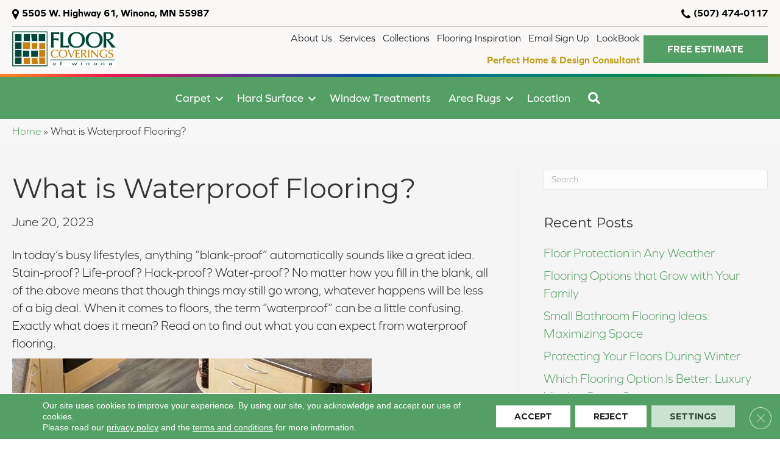

--- FILE ---
content_type: text/html; charset=UTF-8
request_url: https://winonafloors.com/what-is-waterproof-flooring/
body_size: 20997
content:
<!DOCTYPE html>
<html lang="en-US">
<head>
<meta charset="UTF-8" />
<script>
var gform;gform||(document.addEventListener("gform_main_scripts_loaded",function(){gform.scriptsLoaded=!0}),document.addEventListener("gform/theme/scripts_loaded",function(){gform.themeScriptsLoaded=!0}),window.addEventListener("DOMContentLoaded",function(){gform.domLoaded=!0}),gform={domLoaded:!1,scriptsLoaded:!1,themeScriptsLoaded:!1,isFormEditor:()=>"function"==typeof InitializeEditor,callIfLoaded:function(o){return!(!gform.domLoaded||!gform.scriptsLoaded||!gform.themeScriptsLoaded&&!gform.isFormEditor()||(gform.isFormEditor()&&console.warn("The use of gform.initializeOnLoaded() is deprecated in the form editor context and will be removed in Gravity Forms 3.1."),o(),0))},initializeOnLoaded:function(o){gform.callIfLoaded(o)||(document.addEventListener("gform_main_scripts_loaded",()=>{gform.scriptsLoaded=!0,gform.callIfLoaded(o)}),document.addEventListener("gform/theme/scripts_loaded",()=>{gform.themeScriptsLoaded=!0,gform.callIfLoaded(o)}),window.addEventListener("DOMContentLoaded",()=>{gform.domLoaded=!0,gform.callIfLoaded(o)}))},hooks:{action:{},filter:{}},addAction:function(o,r,e,t){gform.addHook("action",o,r,e,t)},addFilter:function(o,r,e,t){gform.addHook("filter",o,r,e,t)},doAction:function(o){gform.doHook("action",o,arguments)},applyFilters:function(o){return gform.doHook("filter",o,arguments)},removeAction:function(o,r){gform.removeHook("action",o,r)},removeFilter:function(o,r,e){gform.removeHook("filter",o,r,e)},addHook:function(o,r,e,t,n){null==gform.hooks[o][r]&&(gform.hooks[o][r]=[]);var d=gform.hooks[o][r];null==n&&(n=r+"_"+d.length),gform.hooks[o][r].push({tag:n,callable:e,priority:t=null==t?10:t})},doHook:function(r,o,e){var t;if(e=Array.prototype.slice.call(e,1),null!=gform.hooks[r][o]&&((o=gform.hooks[r][o]).sort(function(o,r){return o.priority-r.priority}),o.forEach(function(o){"function"!=typeof(t=o.callable)&&(t=window[t]),"action"==r?t.apply(null,e):e[0]=t.apply(null,e)})),"filter"==r)return e[0]},removeHook:function(o,r,t,n){var e;null!=gform.hooks[o][r]&&(e=(e=gform.hooks[o][r]).filter(function(o,r,e){return!!(null!=n&&n!=o.tag||null!=t&&t!=o.priority)}),gform.hooks[o][r]=e)}});
</script>

<meta name='viewport' content='width=device-width, initial-scale=1.0' />
<meta http-equiv='X-UA-Compatible' content='IE=edge' />
<link rel="profile" href="https://gmpg.org/xfn/11" />
<meta name='robots' content='index, follow, max-image-preview:large, max-snippet:-1, max-video-preview:-1' />

	<!-- This site is optimized with the Yoast SEO plugin v26.7 - https://yoast.com/wordpress/plugins/seo/ -->
	<title>What is Waterproof Flooring | Our Flooring Store</title>
	<meta name="description" content="When it comes to floors, the term “waterproof” can be a little confusing. Exactly what does it mean? Read on to find out what you can expect from waterproof flooring." />
	<link rel="canonical" href="https://winonafloors.com/what-is-waterproof-flooring/" />
	<meta property="og:locale" content="en_US" />
	<meta property="og:type" content="article" />
	<meta property="og:title" content="What is Waterproof Flooring | Our Flooring Store" />
	<meta property="og:description" content="When it comes to floors, the term “waterproof” can be a little confusing. Exactly what does it mean? Read on to find out what you can expect from waterproof flooring." />
	<meta property="og:url" content="https://winonafloors.com/what-is-waterproof-flooring/" />
	<meta property="og:site_name" content="Floor Coverings of Winona" />
	<meta property="article:published_time" content="2023-06-20T05:00:00+00:00" />
	<meta property="article:modified_time" content="2023-09-21T10:26:27+00:00" />
	<meta property="og:image" content="https://winonafloors.com/wp-content/uploads/2023/08/what-is-waterproof-flooring.jpeg" />
	<meta property="og:image:width" content="590" />
	<meta property="og:image:height" content="590" />
	<meta property="og:image:type" content="image/jpeg" />
	<meta name="author" content="devadmin" />
	<meta name="twitter:card" content="summary_large_image" />
	<meta name="twitter:label1" content="Written by" />
	<meta name="twitter:data1" content="devadmin" />
	<meta name="twitter:label2" content="Est. reading time" />
	<meta name="twitter:data2" content="3 minutes" />
	<!-- / Yoast SEO plugin. -->


<link rel='dns-prefetch' href='//viz.broadlu.me' />
<link rel='dns-prefetch' href='//use.typekit.net' />
<link rel='dns-prefetch' href='//fonts.googleapis.com' />
<link href='https://fonts.gstatic.com' crossorigin rel='preconnect' />
<script src="https://static.floorforce.com/init-2.min.js" defer="true"></script><script stayinhead="true" src="https://www.floorlytics.broadlu.me/ff8/scitylana.min.js" defer="true"></script>
<script type="text/javascript" stayinhead="true">
 !function(a,e){if(a.__mosaic)a.console&&a.console.warn("mosaic already loaded");else{a.__mosaic={loaded:!0};var o=e.createElement("script");o.type="text/javascript",o.defer=!0,o.src="https://cdn.dhq.technology/"+a.location.host+"/public/main.js",e.head.appendChild(o)}}(window,document);
</script><link rel="alternate" title="oEmbed (JSON)" type="application/json+oembed" href="https://winonafloors.com/wp-json/oembed/1.0/embed?url=https%3A%2F%2Fwinonafloors.com%2Fwhat-is-waterproof-flooring%2F" />
<link rel="alternate" title="oEmbed (XML)" type="text/xml+oembed" href="https://winonafloors.com/wp-json/oembed/1.0/embed?url=https%3A%2F%2Fwinonafloors.com%2Fwhat-is-waterproof-flooring%2F&#038;format=xml" />
<link rel="preload" href="https://winonafloors.com/wp-content/plugins/bb-plugin/fonts/fontawesome/5.15.4/webfonts/fa-solid-900.woff2" as="font" type="font/woff2" crossorigin="anonymous">
<link rel="preload" href="https://winonafloors.com/wp-content/plugins/bb-plugin/fonts/fontawesome/5.15.4/webfonts/fa-regular-400.woff2" as="font" type="font/woff2" crossorigin="anonymous">
<style id='wp-img-auto-sizes-contain-inline-css'>
img:is([sizes=auto i],[sizes^="auto," i]){contain-intrinsic-size:3000px 1500px}
/*# sourceURL=wp-img-auto-sizes-contain-inline-css */
</style>

<link rel='stylesheet' id='font-awesome-styles-css' href='https://winonafloors.com/wp-content/plugins/mm-retailer-plugin/css/font-awesome.min.css?ver=6.9' media='all' />
<link rel='stylesheet' id='brands-css' href='https://winonafloors.com/wp-content/plugins/mm-retailer-plugin/css/brands.css?ver=6.9' media='all' />
<link rel='stylesheet' id='frontend-styles-css' href='https://winonafloors.com/wp-content/plugins/mm-retailer-plugin/css/styles.min.css?ver=6.9' media='all' />
<link rel='stylesheet' id='custom-typekit-css-css' href='https://use.typekit.net/vxg6bud.css?ver=2.1.1' media='all' />
<link rel='stylesheet' id='wp-product-filter-react-style-css' href='https://winonafloors.com/wp-content/plugins/mm-product-listing/build/static/css/main.5d83a668.css?ver=6.9' media='all' />
<link rel='stylesheet' id='page-list-style-css' href='https://winonafloors.com/wp-content/plugins/page-list/css/page-list.css?ver=5.9' media='all' />
<link rel='stylesheet' id='dashicons-css' href='https://winonafloors.com/wp-includes/css/dashicons.min.css?ver=6.9' media='all' />
<link rel='stylesheet' id='rmp-menu-styles-css' href='https://winonafloors.com/wp-content/uploads/rmp-menu/css/rmp-menu.css?ver=06.14.03' media='all' />
<link rel='stylesheet' id='font-awesome-5-css' href='https://winonafloors.com/wp-content/plugins/bb-plugin/fonts/fontawesome/5.15.4/css/all.min.css?ver=2.10.0.5' media='all' />
<link rel='stylesheet' id='fl-builder-layout-bundle-84da6646ab6244858ee444b33c2ef5fb-css' href='https://winonafloors.com/wp-content/uploads/bb-plugin/cache/84da6646ab6244858ee444b33c2ef5fb-layout-bundle.css?ver=2.10.0.5-1.5.2.1' media='all' />
<link rel='stylesheet' id='sticky_style-css' href='https://winonafloors.com/wp-content/plugins/bb-sticky-column/css/sticky-column.css?ver=6.9' media='all' />
<link rel='stylesheet' id='moove_gdpr_frontend-css' href='https://winonafloors.com/wp-content/plugins/gdpr-cookie-compliance/dist/styles/gdpr-main-nf.css?ver=5.0.9' media='all' />
<style id='moove_gdpr_frontend-inline-css'>
				#moove_gdpr_cookie_modal .moove-gdpr-modal-content .moove-gdpr-tab-main h3.tab-title, 
				#moove_gdpr_cookie_modal .moove-gdpr-modal-content .moove-gdpr-tab-main span.tab-title,
				#moove_gdpr_cookie_modal .moove-gdpr-modal-content .moove-gdpr-modal-left-content #moove-gdpr-menu li a, 
				#moove_gdpr_cookie_modal .moove-gdpr-modal-content .moove-gdpr-modal-left-content #moove-gdpr-menu li button,
				#moove_gdpr_cookie_modal .moove-gdpr-modal-content .moove-gdpr-modal-left-content .moove-gdpr-branding-cnt a,
				#moove_gdpr_cookie_modal .moove-gdpr-modal-content .moove-gdpr-modal-footer-content .moove-gdpr-button-holder a.mgbutton, 
				#moove_gdpr_cookie_modal .moove-gdpr-modal-content .moove-gdpr-modal-footer-content .moove-gdpr-button-holder button.mgbutton,
				#moove_gdpr_cookie_modal .cookie-switch .cookie-slider:after, 
				#moove_gdpr_cookie_modal .cookie-switch .slider:after, 
				#moove_gdpr_cookie_modal .switch .cookie-slider:after, 
				#moove_gdpr_cookie_modal .switch .slider:after,
				#moove_gdpr_cookie_info_bar .moove-gdpr-info-bar-container .moove-gdpr-info-bar-content p, 
				#moove_gdpr_cookie_info_bar .moove-gdpr-info-bar-container .moove-gdpr-info-bar-content p a,
				#moove_gdpr_cookie_info_bar .moove-gdpr-info-bar-container .moove-gdpr-info-bar-content a.mgbutton, 
				#moove_gdpr_cookie_info_bar .moove-gdpr-info-bar-container .moove-gdpr-info-bar-content button.mgbutton,
				#moove_gdpr_cookie_modal .moove-gdpr-modal-content .moove-gdpr-tab-main .moove-gdpr-tab-main-content h1, 
				#moove_gdpr_cookie_modal .moove-gdpr-modal-content .moove-gdpr-tab-main .moove-gdpr-tab-main-content h2, 
				#moove_gdpr_cookie_modal .moove-gdpr-modal-content .moove-gdpr-tab-main .moove-gdpr-tab-main-content h3, 
				#moove_gdpr_cookie_modal .moove-gdpr-modal-content .moove-gdpr-tab-main .moove-gdpr-tab-main-content h4, 
				#moove_gdpr_cookie_modal .moove-gdpr-modal-content .moove-gdpr-tab-main .moove-gdpr-tab-main-content h5, 
				#moove_gdpr_cookie_modal .moove-gdpr-modal-content .moove-gdpr-tab-main .moove-gdpr-tab-main-content h6,
				#moove_gdpr_cookie_modal .moove-gdpr-modal-content.moove_gdpr_modal_theme_v2 .moove-gdpr-modal-title .tab-title,
				#moove_gdpr_cookie_modal .moove-gdpr-modal-content.moove_gdpr_modal_theme_v2 .moove-gdpr-tab-main h3.tab-title, 
				#moove_gdpr_cookie_modal .moove-gdpr-modal-content.moove_gdpr_modal_theme_v2 .moove-gdpr-tab-main span.tab-title,
				#moove_gdpr_cookie_modal .moove-gdpr-modal-content.moove_gdpr_modal_theme_v2 .moove-gdpr-branding-cnt a {
					font-weight: inherit				}
			#moove_gdpr_cookie_modal,#moove_gdpr_cookie_info_bar,.gdpr_cookie_settings_shortcode_content{font-family:&#039;Montserrat&#039;,sans-serif}#moove_gdpr_save_popup_settings_button{background-color:#373737;color:#fff}#moove_gdpr_save_popup_settings_button:hover{background-color:#000}#moove_gdpr_cookie_info_bar .moove-gdpr-info-bar-container .moove-gdpr-info-bar-content a.mgbutton,#moove_gdpr_cookie_info_bar .moove-gdpr-info-bar-container .moove-gdpr-info-bar-content button.mgbutton{background-color:#e22c2c}#moove_gdpr_cookie_modal .moove-gdpr-modal-content .moove-gdpr-modal-footer-content .moove-gdpr-button-holder a.mgbutton,#moove_gdpr_cookie_modal .moove-gdpr-modal-content .moove-gdpr-modal-footer-content .moove-gdpr-button-holder button.mgbutton,.gdpr_cookie_settings_shortcode_content .gdpr-shr-button.button-green{background-color:#e22c2c;border-color:#e22c2c}#moove_gdpr_cookie_modal .moove-gdpr-modal-content .moove-gdpr-modal-footer-content .moove-gdpr-button-holder a.mgbutton:hover,#moove_gdpr_cookie_modal .moove-gdpr-modal-content .moove-gdpr-modal-footer-content .moove-gdpr-button-holder button.mgbutton:hover,.gdpr_cookie_settings_shortcode_content .gdpr-shr-button.button-green:hover{background-color:#fff;color:#e22c2c}#moove_gdpr_cookie_modal .moove-gdpr-modal-content .moove-gdpr-modal-close i,#moove_gdpr_cookie_modal .moove-gdpr-modal-content .moove-gdpr-modal-close span.gdpr-icon{background-color:#e22c2c;border:1px solid #e22c2c}#moove_gdpr_cookie_info_bar span.moove-gdpr-infobar-allow-all.focus-g,#moove_gdpr_cookie_info_bar span.moove-gdpr-infobar-allow-all:focus,#moove_gdpr_cookie_info_bar button.moove-gdpr-infobar-allow-all.focus-g,#moove_gdpr_cookie_info_bar button.moove-gdpr-infobar-allow-all:focus,#moove_gdpr_cookie_info_bar span.moove-gdpr-infobar-reject-btn.focus-g,#moove_gdpr_cookie_info_bar span.moove-gdpr-infobar-reject-btn:focus,#moove_gdpr_cookie_info_bar button.moove-gdpr-infobar-reject-btn.focus-g,#moove_gdpr_cookie_info_bar button.moove-gdpr-infobar-reject-btn:focus,#moove_gdpr_cookie_info_bar span.change-settings-button.focus-g,#moove_gdpr_cookie_info_bar span.change-settings-button:focus,#moove_gdpr_cookie_info_bar button.change-settings-button.focus-g,#moove_gdpr_cookie_info_bar button.change-settings-button:focus{-webkit-box-shadow:0 0 1px 3px #e22c2c;-moz-box-shadow:0 0 1px 3px #e22c2c;box-shadow:0 0 1px 3px #e22c2c}#moove_gdpr_cookie_modal .moove-gdpr-modal-content .moove-gdpr-modal-close i:hover,#moove_gdpr_cookie_modal .moove-gdpr-modal-content .moove-gdpr-modal-close span.gdpr-icon:hover,#moove_gdpr_cookie_info_bar span[data-href]>u.change-settings-button{color:#e22c2c}#moove_gdpr_cookie_modal .moove-gdpr-modal-content .moove-gdpr-modal-left-content #moove-gdpr-menu li.menu-item-selected a span.gdpr-icon,#moove_gdpr_cookie_modal .moove-gdpr-modal-content .moove-gdpr-modal-left-content #moove-gdpr-menu li.menu-item-selected button span.gdpr-icon{color:inherit}#moove_gdpr_cookie_modal .moove-gdpr-modal-content .moove-gdpr-modal-left-content #moove-gdpr-menu li a span.gdpr-icon,#moove_gdpr_cookie_modal .moove-gdpr-modal-content .moove-gdpr-modal-left-content #moove-gdpr-menu li button span.gdpr-icon{color:inherit}#moove_gdpr_cookie_modal .gdpr-acc-link{line-height:0;font-size:0;color:transparent;position:absolute}#moove_gdpr_cookie_modal .moove-gdpr-modal-content .moove-gdpr-modal-close:hover i,#moove_gdpr_cookie_modal .moove-gdpr-modal-content .moove-gdpr-modal-left-content #moove-gdpr-menu li a,#moove_gdpr_cookie_modal .moove-gdpr-modal-content .moove-gdpr-modal-left-content #moove-gdpr-menu li button,#moove_gdpr_cookie_modal .moove-gdpr-modal-content .moove-gdpr-modal-left-content #moove-gdpr-menu li button i,#moove_gdpr_cookie_modal .moove-gdpr-modal-content .moove-gdpr-modal-left-content #moove-gdpr-menu li a i,#moove_gdpr_cookie_modal .moove-gdpr-modal-content .moove-gdpr-tab-main .moove-gdpr-tab-main-content a:hover,#moove_gdpr_cookie_info_bar.moove-gdpr-dark-scheme .moove-gdpr-info-bar-container .moove-gdpr-info-bar-content a.mgbutton:hover,#moove_gdpr_cookie_info_bar.moove-gdpr-dark-scheme .moove-gdpr-info-bar-container .moove-gdpr-info-bar-content button.mgbutton:hover,#moove_gdpr_cookie_info_bar.moove-gdpr-dark-scheme .moove-gdpr-info-bar-container .moove-gdpr-info-bar-content a:hover,#moove_gdpr_cookie_info_bar.moove-gdpr-dark-scheme .moove-gdpr-info-bar-container .moove-gdpr-info-bar-content button:hover,#moove_gdpr_cookie_info_bar.moove-gdpr-dark-scheme .moove-gdpr-info-bar-container .moove-gdpr-info-bar-content span.change-settings-button:hover,#moove_gdpr_cookie_info_bar.moove-gdpr-dark-scheme .moove-gdpr-info-bar-container .moove-gdpr-info-bar-content button.change-settings-button:hover,#moove_gdpr_cookie_info_bar.moove-gdpr-dark-scheme .moove-gdpr-info-bar-container .moove-gdpr-info-bar-content u.change-settings-button:hover,#moove_gdpr_cookie_info_bar span[data-href]>u.change-settings-button,#moove_gdpr_cookie_info_bar.moove-gdpr-dark-scheme .moove-gdpr-info-bar-container .moove-gdpr-info-bar-content a.mgbutton.focus-g,#moove_gdpr_cookie_info_bar.moove-gdpr-dark-scheme .moove-gdpr-info-bar-container .moove-gdpr-info-bar-content button.mgbutton.focus-g,#moove_gdpr_cookie_info_bar.moove-gdpr-dark-scheme .moove-gdpr-info-bar-container .moove-gdpr-info-bar-content a.focus-g,#moove_gdpr_cookie_info_bar.moove-gdpr-dark-scheme .moove-gdpr-info-bar-container .moove-gdpr-info-bar-content button.focus-g,#moove_gdpr_cookie_info_bar.moove-gdpr-dark-scheme .moove-gdpr-info-bar-container .moove-gdpr-info-bar-content a.mgbutton:focus,#moove_gdpr_cookie_info_bar.moove-gdpr-dark-scheme .moove-gdpr-info-bar-container .moove-gdpr-info-bar-content button.mgbutton:focus,#moove_gdpr_cookie_info_bar.moove-gdpr-dark-scheme .moove-gdpr-info-bar-container .moove-gdpr-info-bar-content a:focus,#moove_gdpr_cookie_info_bar.moove-gdpr-dark-scheme .moove-gdpr-info-bar-container .moove-gdpr-info-bar-content button:focus,#moove_gdpr_cookie_info_bar.moove-gdpr-dark-scheme .moove-gdpr-info-bar-container .moove-gdpr-info-bar-content span.change-settings-button.focus-g,span.change-settings-button:focus,button.change-settings-button.focus-g,button.change-settings-button:focus,#moove_gdpr_cookie_info_bar.moove-gdpr-dark-scheme .moove-gdpr-info-bar-container .moove-gdpr-info-bar-content u.change-settings-button.focus-g,#moove_gdpr_cookie_info_bar.moove-gdpr-dark-scheme .moove-gdpr-info-bar-container .moove-gdpr-info-bar-content u.change-settings-button:focus{color:#e22c2c}#moove_gdpr_cookie_modal .moove-gdpr-branding.focus-g span,#moove_gdpr_cookie_modal .moove-gdpr-modal-content .moove-gdpr-tab-main a.focus-g,#moove_gdpr_cookie_modal .moove-gdpr-modal-content .moove-gdpr-tab-main .gdpr-cd-details-toggle.focus-g{color:#e22c2c}#moove_gdpr_cookie_modal.gdpr_lightbox-hide{display:none}
/*# sourceURL=moove_gdpr_frontend-inline-css */
</style>
<link rel='stylesheet' id='jquery-magnificpopup-css' href='https://winonafloors.com/wp-content/plugins/bb-plugin/css/jquery.magnificpopup.min.css?ver=2.10.0.5' media='all' />
<link rel='stylesheet' id='bootstrap-css' href='https://winonafloors.com/wp-content/themes/bb-theme/css/bootstrap.min.css?ver=1.7.19.1' media='all' />
<link rel='stylesheet' id='fl-automator-skin-css' href='https://winonafloors.com/wp-content/uploads/bb-theme/skin-694b957e8ac20.css?ver=1.7.19.1' media='all' />
<link rel='stylesheet' id='fl-child-theme-css' href='https://winonafloors.com/wp-content/themes/bb-theme-child/style.css?ver=1767173673' media='all' />
<link rel='stylesheet' id='fl-builder-google-fonts-aed13faae4b8163c225ea0c1c51a755f-css' href='//fonts.googleapis.com/css?family=Montserrat%3A700%2C400&#038;ver=6.9' media='all' />
<script src="https://winonafloors.com/wp-includes/js/jquery/jquery.min.js?ver=3.7.1" id="jquery-core-js"></script>
<script src="https://winonafloors.com/wp-content/plugins/bb-sticky-column/js/sticky-column.js?ver=6.9" id="sticky_script-js"></script>
<link rel="https://api.w.org/" href="https://winonafloors.com/wp-json/" /><link rel="alternate" title="JSON" type="application/json" href="https://winonafloors.com/wp-json/wp/v2/posts/1581946" /><link rel='shortlink' href='https://winonafloors.com/?p=1581946' />
    <style>
        :root {
            --birdEye-primary-color: #54a064        }
    </style>
<style>
.salebanner-slide{
	max-height:440px!important;
	margin: 0 auto;
    display: block;
}
.homepage-banner-bg{
	background-image: url(https://mmllc-images.s3.amazonaws.com/promos/llncnwyrsl/background_10797_newyearwebslidersbackground.jpg)!important;
	background-repeat: no-repeat;
}
.fl-row-content-wrap.nosalebg {    
	background-image: url(https://mmllc-images.s3.us-east-2.amazonaws.com/beautifall-financing/no-promo-background.jpg)!important;
	background-repeat: no-repeat;
    background-position: center center;
    background-attachment: scroll;
    background-size: cover;
}
.fl-row-content-wrap.custombg {    
	background-image: url()!important;
	background-repeat: no-repeat;
    background-position: center center;
    background-attachment: scroll;
    background-size: cover;
}
.fl-row-content-wrap.homepage {
    background-image: url(https://mmllc-images.s3.amazonaws.com/promos/llncnwyrsl/background_10797_newyearwebslidersbackground.jpg)!important;
//	background-image: url()!important;
	background-repeat: no-repeat;
    background-position: center center;
    background-attachment: scroll;
    background-size: cover;
}

img.salebanner.fl-slide-photo-img {
    max-width: 500px;
}

.banner-mobile{
	display: none;
	text-align:center;
}

@media(max-width:1080px){
.fl-page-header-primary .fl-logo-img{
max-width: 80%;
}
}

@media(max-width:992px){
.fl-page-header-primary .fl-logo-img{
max-width: 50%;
}
.banner-below-heading-n-text h2 span{
font-size: 25px;
line-height: 28px;
}
.banner-deskop{
display: none;
}
.banner-mobile{
	display: block;
}
}
</style>

	 	<!-- Google Tag Manager -->
	<script>(function(w,d,s,l,i){w[l]=w[l]||[];w[l].push({'gtm.start':
		new Date().getTime(),event:'gtm.js'});var f=d.getElementsByTagName(s)[0],
		j=d.createElement(s),dl=l!='dataLayer'?'&l='+l:'';j.async=true;j.src=
		'https://www.googletagmanager.com/gtm.js?id='+i+dl;f.parentNode.insertBefore(j,f);
		})(window,document,'script','dataLayer', 'GTM-TDKTHR3V' );</script>  
		<!-- End Google Tag Manager -->

	 <meta name="viewport" content="width=device-width, initial-scale=1, maximum-scale=1"><link rel="icon" href="https://winonafloors.com/wp-content/uploads/2024/10/flrcfwnn-1.webp" sizes="32x32" />
<link rel="icon" href="https://winonafloors.com/wp-content/uploads/2024/10/flrcfwnn-1.webp" sizes="192x192" />
<link rel="apple-touch-icon" href="https://winonafloors.com/wp-content/uploads/2024/10/flrcfwnn-1.webp" />
<meta name="msapplication-TileImage" content="https://winonafloors.com/wp-content/uploads/2024/10/flrcfwnn-1.webp" />
		<style id="wp-custom-css">
			header #main_new_menu_row.fl-row>.fl-row-content-wrap {
    background-image: none !important;
}
@media (max-width: 992px) {
    .open_sidebar {
        display: block;
    }
}
#mm-product-list .facet_filters.open .close_sidebar_button{
	position: relative !important;
}
.pager .facet-wrap {
    display: block !important;
	
}
button.facetwp-load-more {
	font-size:16px;
	font-weight:700;
	font-family: "Montserrat",sans-serif;
	padding-left: 70px;
    padding-bottom: 15px;
    padding-top: 15px;
    padding-right: 70px;
	border-style: none;
    border-width: 0px;
    border-color: initial;
    border-radius: 0px;
}


.blog h2 ,
.blog h2 a
{
	font-size:36px;
	line-height:40px;
}

.site-footer {
    bottom: 100vh;
      z-index: 10000;
    position: sticky;
    bottom: 0;
    left: 0;
    right: 0;
    background: none;
    padding: 0px;
    margin: 0;
    max-width: 100%;
}
li.virtual_flooring a * {
    color: #C1A01D !important;
	font-weight: bold;
}
li.virtual_flooring a:hover * {
    color: #54a064 !important;
}

div.fl-module-info-box .uabb-creative-button-wrap a span,
div.fl-module-info-box .uabb-creative-button-wrap a .uabb-creative-button-text,
div.fl-module-info-box .uabb-creative-button-wrap a, div.fl-module-info-box .uabb-creative-button-wrap a *, div.fl-module-info-box .uabb-creative-button-wrap a:visited, div.fl-module-info-box .uabb-creative-button-wrap a:visited *,
.gform_wrapper.gravity-theme .gform_footer input{
	color: #fff !important;
}


.moove-gdpr-button-holder>button.mgbutton {
    background-color: #fff!important;
    color: #231F20!important;
    border-radius: 0px!important;
    font-family: "Montserrat",sans-serif!important;
    font-weight: 700!important;
    text-transform: uppercase!important;
    box-shadow: none !important;
    border: none!important;
  }
  .moove-gdpr-button-holder>button.mgbutton:hover {
    background: #e1a847!important;
    color: #fff!important;
    text-transform: uppercase!important;
    border-color: #e1a847!important;
  }
  #moove_gdpr_cookie_info_bar.moove-gdpr-dark-scheme {
    background-color: #54a064!important;
    border-top: 1px solid #fff;
  }
#moove_gdpr_cookie_info_bar .moove-gdpr-cookie-notice p a:hover,
button.moove-gdpr-infobar-close-btn:hover i {
    color: #fff!important;
    opacity: 0.7;
  }
  #moove_gdpr_cookie_modal .moove-gdpr-modal-content .moove-gdpr-modal-left-content #moove-gdpr-menu li button {
    color: #231F20!important;
  }
#moove_gdpr_cookie_modal .moove-gdpr-modal-content .moove-gdpr-modal-close i,
#moove_gdpr_cookie_modal .moove-gdpr-modal-content .moove-gdpr-modal-close span.gdpr-icon {
    background-color: #54a064!important;
    border: 1px solid #000!important;
}
#moove_gdpr_cookie_modal .moove-gdpr-modal-content .moove-gdpr-modal-close i:hover, 
#moove_gdpr_cookie_modal .moove-gdpr-modal-content .moove-gdpr-modal-close span.gdpr-icon:hover,
#moove_gdpr_cookie_info_bar span[data-href]>u.change-settings-button {
    color: #231F20!important;
    background-color: #fff!important;
  }
  button.moove-gdpr-infobar-close-btn:hover i {
    color: #231F20 !important;
  }
  #moove_gdpr_cookie_modal .moove-gdpr-button-holder > button {
    background-color: #54a064!important;
    color: #fff!important;  
    border: 0px!important;
    border-radius: 0px!important;
    font-family: "Montserrat",sans-serif!important;
    font-weight: 700!important;
    text-transform: uppercase!important;  
      
  }
  #moove_gdpr_cookie_modal .moove-gdpr-button-holder > button:hover {
    background: #e1a847!important;
    color: #fff!important;
    border: 0px!important;
  }
  
  .moove-gdpr-tab-main-content a:hover {
    color: #54a064!important;
  }


@media (max-width: 768px) {
	div#homepage_brand_slider .fl-content-slider div#IDC_brand .fl-slide-bg-photo {
		background-image: url(/wp-content/uploads/2024/01/714CP-536_RS-Copy-4.jpg) !important;
	}
}

.fl-module.fl-module-icon.closeIcon {
    position: absolute;
    right: 35px !important;
    top: -165px !important;
    z-index: 992 !important;
    cursor: pointer;
}

.site-footer .fl-row-content {
    position: relative;
}
/* body.home .fl-module.fl-module-icon.closeIcon{
	margin-top: -30px;
	right: 35px !important;
} */
.fl-module.fl-module-icon.closeIcon .fl-icon i:before {
    font-size: 20px!important;
}
.site-footer {
    bottom: 100vh;
    z-index: 991;
    position: sticky;
    bottom: 0;
    left: 0;
    right: 0;
    background: none;
    padding: 0px;
    margin: 0;
    max-width: 100%;
}
.site-footer .sticky-footer{
    position: absolute;
    right: 0;
    z-index: 991;
    width: auto;
    bottom: -50px;
}

.site-footer  .gold-line-col .uabb-module-content.uabb-photo .uabb-photo-content,
.site-footer  .gold-line-col .uabb-module-content.uabb-photo .uabb-photo-content a{
    display: block;
}

.site-footer  .gold-line-col .uabb-module-content.uabb-photo .uabb-photo-content a img.uabb-photo-img{
    width: 100%;
}

.site-footer  gold-line-col .uabb-module-content.uabb-photo .uabb-photo-content{
    display: block;
}


.instockWrap {
    padding-bottom: 10px;
}
.instockWrap span.price.strike {
    text-decoration: line-through;
    font-style: italic;
}
.instockWrap span.price.discount {
    padding-left: 10px;
    font-weight: 700;
    color: #f00;
}
div#new_plp_design .product-grid .fl-post-grid-post .instockWrap {
    padding-bottom: 0px !important;
    font-size: 16px!important;
}
.product-plp-grid .product-row .fl-post-grid-post .fl-post-grid-image {
    position: relative;
}
.product-plp-grid .product-row .fl-post-grid-post .fl-post-grid-image img.instockImgPlp {
    position: absolute;
    top: 0px;
    left: 0px;
    z-index: 2;
    
}
.col-lg-12.MarkInstock {
    display: flex;
    align-items: center;
}

.col-lg-12.MarkInstock span {
    padding-left: 10px;
    font-weight: 700;
}
.flooring-section-glob .fl-module-interactive-banner-1 .uabb-ib1-title{
    position: absolute;
    bottom: 0px;
    background-color: #F5F5F5;
    opacity: 1;
    transition: all 0.7s;
    padding: 20px;
}

.flooring-section-glob .heading-black .uabb-ib1-title{
    background-color: #000;
    color: #fff;
}
.flooring-section-glob .fl-module-interactive-banner-1 .uabb-ib1-block{
    box-shadow: 0;
    transition:all 0.7s;
}
.flooring-section-glob .fl-module-interactive-banner-1 .uabb-ib1-block.uabb-ib1-hover{
    box-shadow: 0px 0px 24px rgba(0,0,0,0.29);
}
.flooring-section-glob .fl-module-interactive-banner-1 .uabb-ib1-hover .uabb-ib1-title{
    opacity: 0;
    z-index: -1;
}

.flooring-section-glob .fl-module-interactive-banner-1 .uabb-ib1-block .mask{
    top: 80px;
}
.flooring-section-glob .fl-module-interactive-banner-1 .uabb-ib1-block .mask .uabb-ib1-description h3{
    font-size: 20px;
    margin-bottom: 15px;
    font-family: 'freight-display-pro', Verdana, Arial, sans-serif;
}
.flooring-section-glob .fl-module-interactive-banner-1 .uabb-ib1-block .mask .uabb-ib1-description,
.flooring-section-glob .fl-module-interactive-banner-1 .uabb-ib1-button-outter .uabb-button-center{
    text-align: left;
    max-height: 175px;
    overflow: hidden;
}
.flooring-section-glob .fl-module-interactive-banner-1 .uabb-ib1-button-outter .uabb-button-center a{
    padding:0px!important;
    display: inline;
    background-color: transparent;
}
.flooring-section-glob .fl-module-interactive-banner-1 .uabb-ib1-button-outter .uabb-button-center a span{
    color: #C8A92C!important;

}
.flooring-section-glob .fl-module-interactive-banner-1 .uabb-ib1-button-outter .uabb-button-center a:hover span{
    color: #000!important;
}
.flooring-section-glob.carpet-features .solid-bg .uabb-ib1-title{
    background-color: #51524A!important;
}
.flooring-section-glob.carpet-features .tonal-bg .uabb-ib1-title,
.flooring-section-glob.carpet-features .tonal-bg .uabb-infobox-content .uabb-infobox-text-wrap,
.flooring-section-glob.carpet-features  .tonal-bg .uabb-infobox-content .uabb-infobox-title-wrap{
    background-color: #718374!important;
}
.flooring-section-glob.carpet-features .multi-bg .uabb-ib1-title,
.flooring-section-glob.carpet-features .multi-bg .uabb-infobox-content .uabb-infobox-text-wrap,
.flooring-section-glob.carpet-features  .multi-bg .uabb-infobox-content .uabb-infobox-title-wrap{
    background-color: #C6893E!important;
}
.flooring-section-glob.carpet-features .loop-bg .uabb-ib1-title,
.flooring-section-glob.carpet-features .loop-bg .uabb-infobox-content .uabb-infobox-text-wrap,
.flooring-section-glob.carpet-features  .loop-bg .uabb-infobox-content .uabb-infobox-title-wrap{
    background-color: #882F00!important;
}
.flooring-section-glob.carpet-features .pattern-bg .uabb-ib1-title,
.flooring-section-glob.carpet-features .pattern-bg .uabb-infobox-content .uabb-infobox-text-wrap,
.flooring-section-glob.carpet-features  .pattern-bg .uabb-infobox-content .uabb-infobox-title-wrap{
    background-color: #5B7D96!important;
}
.carpet-features .mask{
    height: 250px!important;
    top: 250px!important;
} 
.carpet-features .pattern-bg .uabb-inner-mask,
.carpet-features .multi-bg .uabb-inner-mask,
.carpet-features .tonal-bg .uabb-inner-mask,
.carpet-features .loop-bg .uabb-inner-mask,
.carpet-features .solid-bg .uabb-inner-mask{
    height: auto!important;
}
.carpet-features  .mask .uabb-ib1-description{
    padding: 30px 20px!important;
}

.flooring-section-glob.carpet-features .fl-module-info-box .uabb-infobox-content{
    position: relative;
    overflow: hidden;
}
.flooring-section-glob.carpet-features  .fl-module-info-box .uabb-infobox-content .uabb-infobox-title-wrap{
    position: absolute;
    bottom: 0px;
    background-color: #51524A;
    width: 100%;
    padding: 20px 10px;
    transition: all 0.3s;
    border-radius: 0 0 10px 10px;
}
.flooring-section-glob.carpet-features .fl-module-info-box .uabb-infobox-content .uabb-infobox-text-wrap{
    bottom: -80px;
    height: 80px;
    overflow: hidden;
    padding: 0 10px 10px;
    position: absolute;
    width: 100%;
    background-color: #51524A;
    border-radius: 0 0 10px 10px;
    opacity: 0;
    transition: all 0.3s;
}

.flooring-section-glob.carpet-features .fl-module-info-box:hover .uabb-infobox-title-wrap{
    bottom: 80px;
    border-radius: 0;
    padding: 20px 10px 10px;

} 
.flooring-section-glob.carpet-features .fl-module-info-box:hover .uabb-infobox-text-wrap{
    bottom: 0;
    opacity: 1;
}
/* Extra CSS For IDC Sticky Bar */
.fl-row.site-footer .fl-row-content-wrap{
	padding: 0;
}
.fl-row.site-footer .fl-module .fl-module-content {
    margin: 0;
}
.fl-row.site-footer .empty-col, .fl-row.site-footer .idc-img-col {
    width: 33.33%;
    position: relative;
}
/* body.home .site-footer .sticky-footer{
	bottom: -50px;
} */		</style>
		<script id="fl-theme-custom-js">jQuery(document).ready(function() {
     jQuery('.header-mega-menu li.mega-menu').hover(function(){     
           jQuery('.fl-page-content, footer').addClass('bodyoverlay');    
       },function(){    
          jQuery('.fl-page-content, footer').removeClass('bodyoverlay');     
       });
   });
   
   
   
</script>
<link rel='stylesheet' id='lightbox-style-css' href='https://winonafloors.com/wp-content/plugins/mm-retailer-plugin/css/lightgallery.min.css?ver=6.9' media='all' />
</head>
<body class="wp-singular post-template-default single single-post postid-1581946 single-format-standard wp-theme-bb-theme wp-child-theme-bb-theme-child fl-builder-2-10-0-5 fl-themer-1-5-2-1 fl-theme-1-7-19-1 fl-no-js fl-theme-builder-footer fl-theme-builder-footer-master-footer fl-theme-builder-header fl-theme-builder-header-master-header fl-framework-bootstrap fl-preset-default fl-full-width fl-has-sidebar fl-search-active"  >
			<button type="button"  aria-controls="rmp-container-1391136" aria-label="Menu Trigger" id="rmp_menu_trigger-1391136"  class="rmp_menu_trigger rmp-menu-trigger-boring">
								<span class="rmp-trigger-box">
									<span class="responsive-menu-pro-inner"></span>
								</span>
					</button>
						<div id="rmp-container-1391136" class="rmp-container rmp-container rmp-slide-left">
				<div id="rmp-menu-wrap-1391136" class="rmp-menu-wrap"><ul id="rmp-menu-1391136" class="rmp-menu" role="menubar" aria-label="Responsive Menu"><li id="rmp-menu-item-1581602" class=" menu-item menu-item-type-post_type menu-item-object-page menu-item-has-children rmp-menu-item rmp-menu-item-has-children rmp-menu-top-level-item" role="none"><a  href="https://winonafloors.com/flooring/"  class="rmp-menu-item-link"  role="menuitem"  >Flooring<div class="rmp-menu-subarrow">▼</div></a><ul aria-label="Flooring"
            role="menu" data-depth="2"
            class="rmp-submenu rmp-submenu-depth-1"><li id="rmp-menu-item-1581603" class=" menu-item menu-item-type-post_type menu-item-object-page rmp-menu-item rmp-menu-sub-level-item" role="none"><a  href="https://winonafloors.com/flooring/flooring-collections/"  class="rmp-menu-item-link"  role="menuitem"  >Flooring Collections</a></li><li id="rmp-menu-item-1581604" class=" menu-item menu-item-type-post_type menu-item-object-page rmp-menu-item rmp-menu-sub-level-item" role="none"><a  href="https://winonafloors.com/flooring/hard-surface/"  class="rmp-menu-item-link"  role="menuitem"  >Hard Surface</a></li></ul></li><li id="rmp-menu-item-1581613" class=" menu-item menu-item-type-post_type menu-item-object-page menu-item-has-children rmp-menu-item rmp-menu-item-has-children rmp-menu-top-level-item" role="none"><a  href="https://winonafloors.com/carpet/"  class="rmp-menu-item-link"  role="menuitem"  >Carpet<div class="rmp-menu-subarrow">▼</div></a><ul aria-label="Carpet"
            role="menu" data-depth="2"
            class="rmp-submenu rmp-submenu-depth-1"><li id="rmp-menu-item-1581614" class=" menu-item menu-item-type-post_type menu-item-object-page rmp-menu-item rmp-menu-sub-level-item" role="none"><a  href="https://winonafloors.com/carpet/collections/"  class="rmp-menu-item-link"  role="menuitem"  >Carpet Collections</a></li><li id="rmp-menu-item-1581620" class=" menu-item menu-item-type-post_type menu-item-object-page rmp-menu-item rmp-menu-sub-level-item" role="none"><a  href="https://winonafloors.com/carpet/products/"  class="rmp-menu-item-link"  role="menuitem"  >Carpet Products</a></li><li id="rmp-menu-item-1581621" class=" menu-item menu-item-type-post_type menu-item-object-page rmp-menu-item rmp-menu-sub-level-item" role="none"><a  href="https://winonafloors.com/carpet/installation-info/"  class="rmp-menu-item-link"  role="menuitem"  >Carpet Installation</a></li><li id="rmp-menu-item-1581622" class=" menu-item menu-item-type-post_type menu-item-object-page rmp-menu-item rmp-menu-sub-level-item" role="none"><a  href="https://winonafloors.com/carpet/care-and-maintenance/"  class="rmp-menu-item-link"  role="menuitem"  >Carpet Care &#038; Maintenance</a></li><li id="rmp-menu-item-1593309" class=" menu-item menu-item-type-post_type menu-item-object-page rmp-menu-item rmp-menu-sub-level-item" role="none"><a  href="https://winonafloors.com/carpet/carpet-learning/"  class="rmp-menu-item-link"  role="menuitem"  >Carpet Learning</a></li><li id="rmp-menu-item-1601347" class=" menu-item menu-item-type-post_type menu-item-object-page rmp-menu-item rmp-menu-sub-level-item" role="none"><a  href="https://winonafloors.com/perfect-home-virtual-assistant/"  class="rmp-menu-item-link"  role="menuitem"  >Perfect Home Virtual Assistant</a></li></ul></li><li id="rmp-menu-item-1581630" class=" menu-item menu-item-type-post_type menu-item-object-page menu-item-has-children rmp-menu-item rmp-menu-item-has-children rmp-menu-top-level-item" role="none"><a  href="https://winonafloors.com/hardwood-flooring/"  class="rmp-menu-item-link"  role="menuitem"  >Hardwood Flooring<div class="rmp-menu-subarrow">▼</div></a><ul aria-label="Hardwood Flooring"
            role="menu" data-depth="2"
            class="rmp-submenu rmp-submenu-depth-1"><li id="rmp-menu-item-1581636" class=" menu-item menu-item-type-post_type menu-item-object-page rmp-menu-item rmp-menu-sub-level-item" role="none"><a  href="https://winonafloors.com/hardwood-flooring/collections/"  class="rmp-menu-item-link"  role="menuitem"  >Hardwood Flooring Collections</a></li><li id="rmp-menu-item-1581631" class=" menu-item menu-item-type-post_type menu-item-object-page rmp-menu-item rmp-menu-sub-level-item" role="none"><a  href="https://winonafloors.com/hardwood-flooring/products/"  class="rmp-menu-item-link"  role="menuitem"  >Hardwood Products</a></li><li id="rmp-menu-item-1581632" class=" menu-item menu-item-type-post_type menu-item-object-page rmp-menu-item rmp-menu-sub-level-item" role="none"><a  href="https://winonafloors.com/hardwood-flooring/installation-info/"  class="rmp-menu-item-link"  role="menuitem"  >Hardwood Installation</a></li><li id="rmp-menu-item-1581633" class=" menu-item menu-item-type-post_type menu-item-object-page rmp-menu-item rmp-menu-sub-level-item" role="none"><a  href="https://winonafloors.com/hardwood-flooring/care-and-maintenance/"  class="rmp-menu-item-link"  role="menuitem"  >Hardwood Care &#038; Maintenance</a></li><li id="rmp-menu-item-1593310" class=" menu-item menu-item-type-post_type menu-item-object-page rmp-menu-item rmp-menu-sub-level-item" role="none"><a  href="https://winonafloors.com/hardwood-flooring/hardwood-learning/"  class="rmp-menu-item-link"  role="menuitem"  >Hardwood Learning</a></li></ul></li><li id="rmp-menu-item-1581638" class=" menu-item menu-item-type-post_type menu-item-object-page menu-item-has-children rmp-menu-item rmp-menu-item-has-children rmp-menu-top-level-item" role="none"><a  href="https://winonafloors.com/laminate-flooring/"  class="rmp-menu-item-link"  role="menuitem"  >Laminate Flooring<div class="rmp-menu-subarrow">▼</div></a><ul aria-label="Laminate Flooring"
            role="menu" data-depth="2"
            class="rmp-submenu rmp-submenu-depth-1"><li id="rmp-menu-item-1581642" class=" menu-item menu-item-type-post_type menu-item-object-page rmp-menu-item rmp-menu-sub-level-item" role="none"><a  href="https://winonafloors.com/laminate-flooring/collections/"  class="rmp-menu-item-link"  role="menuitem"  >Laminate Flooring Collections</a></li><li id="rmp-menu-item-1581639" class=" menu-item menu-item-type-post_type menu-item-object-page rmp-menu-item rmp-menu-sub-level-item" role="none"><a  href="https://winonafloors.com/laminate-flooring/products/"  class="rmp-menu-item-link"  role="menuitem"  >Laminate Products</a></li><li id="rmp-menu-item-1581640" class=" menu-item menu-item-type-post_type menu-item-object-page rmp-menu-item rmp-menu-sub-level-item" role="none"><a  href="https://winonafloors.com/laminate-flooring/installation-info/"  class="rmp-menu-item-link"  role="menuitem"  >Laminate Installation</a></li><li id="rmp-menu-item-1581641" class=" menu-item menu-item-type-post_type menu-item-object-page rmp-menu-item rmp-menu-sub-level-item" role="none"><a  href="https://winonafloors.com/laminate-flooring/care-and-maintenance/"  class="rmp-menu-item-link"  role="menuitem"  >Laminate Care &#038; Maintenance</a></li><li id="rmp-menu-item-1593311" class=" menu-item menu-item-type-post_type menu-item-object-page rmp-menu-item rmp-menu-sub-level-item" role="none"><a  href="https://winonafloors.com/laminate-flooring/laminate-learning/"  class="rmp-menu-item-link"  role="menuitem"  >Laminate Learning</a></li></ul></li><li id="rmp-menu-item-1581645" class=" menu-item menu-item-type-post_type menu-item-object-page menu-item-has-children rmp-menu-item rmp-menu-item-has-children rmp-menu-top-level-item" role="none"><a  href="https://winonafloors.com/vinyl-flooring/"  class="rmp-menu-item-link"  role="menuitem"  >Luxury Vinyl Flooring<div class="rmp-menu-subarrow">▼</div></a><ul aria-label="Luxury Vinyl Flooring"
            role="menu" data-depth="2"
            class="rmp-submenu rmp-submenu-depth-1"><li id="rmp-menu-item-1581650" class=" menu-item menu-item-type-post_type menu-item-object-page rmp-menu-item rmp-menu-sub-level-item" role="none"><a  href="https://winonafloors.com/vinyl-flooring/lvp-collections/"  class="rmp-menu-item-link"  role="menuitem"  >LVP Flooring Collections</a></li><li id="rmp-menu-item-1581649" class=" menu-item menu-item-type-post_type menu-item-object-page rmp-menu-item rmp-menu-sub-level-item" role="none"><a  href="https://winonafloors.com/vinyl-flooring/lvt-collections/"  class="rmp-menu-item-link"  role="menuitem"  >LVT Collections</a></li><li id="rmp-menu-item-1581646" class=" menu-item menu-item-type-post_type menu-item-object-page rmp-menu-item rmp-menu-sub-level-item" role="none"><a  href="https://winonafloors.com/vinyl-flooring/products/"  class="rmp-menu-item-link"  role="menuitem"  >Luxury Vinyl Products</a></li><li id="rmp-menu-item-1581647" class=" menu-item menu-item-type-post_type menu-item-object-page rmp-menu-item rmp-menu-sub-level-item" role="none"><a  href="https://winonafloors.com/vinyl-flooring/installation-info/"  class="rmp-menu-item-link"  role="menuitem"  >Luxury Vinyl Installation</a></li><li id="rmp-menu-item-1581648" class=" menu-item menu-item-type-post_type menu-item-object-page rmp-menu-item rmp-menu-sub-level-item" role="none"><a  href="https://winonafloors.com/vinyl-flooring/care-and-maintenance/"  class="rmp-menu-item-link"  role="menuitem"  >Luxury Vinyl Care &#038; Maintenance</a></li><li id="rmp-menu-item-1593313" class=" menu-item menu-item-type-post_type menu-item-object-page rmp-menu-item rmp-menu-sub-level-item" role="none"><a  href="https://winonafloors.com/vinyl-flooring/lvt-learning/"  class="rmp-menu-item-link"  role="menuitem"  >LVT Learning</a></li><li id="rmp-menu-item-1593312" class=" menu-item menu-item-type-post_type menu-item-object-page rmp-menu-item rmp-menu-sub-level-item" role="none"><a  href="https://winonafloors.com/vinyl-flooring/lvp-learning/"  class="rmp-menu-item-link"  role="menuitem"  >LVP Learning</a></li></ul></li><li id="rmp-menu-item-1581664" class=" menu-item menu-item-type-post_type menu-item-object-page menu-item-has-children rmp-menu-item rmp-menu-item-has-children rmp-menu-top-level-item" role="none"><a  href="https://winonafloors.com/tile/"  class="rmp-menu-item-link"  role="menuitem"  >Tile<div class="rmp-menu-subarrow">▼</div></a><ul aria-label="Tile"
            role="menu" data-depth="2"
            class="rmp-submenu rmp-submenu-depth-1"><li id="rmp-menu-item-1581668" class=" menu-item menu-item-type-post_type menu-item-object-page rmp-menu-item rmp-menu-sub-level-item" role="none"><a  href="https://winonafloors.com/tile/collections/"  class="rmp-menu-item-link"  role="menuitem"  >Tile Collections</a></li><li id="rmp-menu-item-1581665" class=" menu-item menu-item-type-post_type menu-item-object-page rmp-menu-item rmp-menu-sub-level-item" role="none"><a  href="https://winonafloors.com/tile/products/"  class="rmp-menu-item-link"  role="menuitem"  >Tile Products</a></li><li id="rmp-menu-item-1581666" class=" menu-item menu-item-type-post_type menu-item-object-page rmp-menu-item rmp-menu-sub-level-item" role="none"><a  href="https://winonafloors.com/tile/installation-info/"  class="rmp-menu-item-link"  role="menuitem"  >Tile Installation</a></li><li id="rmp-menu-item-1581667" class=" menu-item menu-item-type-post_type menu-item-object-page rmp-menu-item rmp-menu-sub-level-item" role="none"><a  href="https://winonafloors.com/tile/care-and-maintenance/"  class="rmp-menu-item-link"  role="menuitem"  >Tile Care &#038; Maintenance</a></li><li id="rmp-menu-item-1593314" class=" menu-item menu-item-type-post_type menu-item-object-page rmp-menu-item rmp-menu-sub-level-item" role="none"><a  href="https://winonafloors.com/tile/tile-learning/"  class="rmp-menu-item-link"  role="menuitem"  >Tile Learning</a></li></ul></li><li id="rmp-menu-item-1581669" class=" menu-item menu-item-type-post_type menu-item-object-page menu-item-has-children rmp-menu-item rmp-menu-item-has-children rmp-menu-top-level-item" role="none"><a  href="https://winonafloors.com/area-rugs/"  class="rmp-menu-item-link"  role="menuitem"  >Area Rugs<div class="rmp-menu-subarrow">▼</div></a><ul aria-label="Area Rugs"
            role="menu" data-depth="2"
            class="rmp-submenu rmp-submenu-depth-1"><li id="rmp-menu-item-1594267" class=" menu-item menu-item-type-custom menu-item-object-custom rmp-menu-item rmp-menu-sub-level-item" role="none"><a  target="_blank"  href="https://rugs.shop/?store=winonafloors"  class="rmp-menu-item-link"  role="menuitem"  >Area Rugs Products</a></li><li id="rmp-menu-item-1581671" class=" menu-item menu-item-type-post_type menu-item-object-page rmp-menu-item rmp-menu-sub-level-item" role="none"><a  href="https://winonafloors.com/area-rugs/rug-pads/"  class="rmp-menu-item-link"  role="menuitem"  >Area Rug Pads</a></li><li id="rmp-menu-item-1581670" class=" menu-item menu-item-type-post_type menu-item-object-page rmp-menu-item rmp-menu-sub-level-item" role="none"><a  href="https://winonafloors.com/area-rugs/care-and-maintenance/"  class="rmp-menu-item-link"  role="menuitem"  >Area Rugs Care &#038; Maintenance</a></li></ul></li><li id="rmp-menu-item-1593735" class=" menu-item menu-item-type-post_type menu-item-object-page rmp-menu-item rmp-menu-top-level-item" role="none"><a  href="https://winonafloors.com/window-treatments/"  class="rmp-menu-item-link"  role="menuitem"  >Window Treatments</a></li><li id="rmp-menu-item-1593822" class=" menu-item menu-item-type-post_type menu-item-object-page rmp-menu-item rmp-menu-top-level-item" role="none"><a  href="https://winonafloors.com/email-sign-up/"  class="rmp-menu-item-link"  role="menuitem"  >Email Sign Up</a></li><li id="rmp-menu-item-1581606" class=" menu-item menu-item-type-post_type menu-item-object-page menu-item-has-children rmp-menu-item rmp-menu-item-has-children rmp-menu-top-level-item" role="none"><a  href="https://winonafloors.com/inspiration/"  class="rmp-menu-item-link"  role="menuitem"  >Flooring Inspiration<div class="rmp-menu-subarrow">▼</div></a><ul aria-label="Flooring Inspiration"
            role="menu" data-depth="2"
            class="rmp-submenu rmp-submenu-depth-1"><li id="rmp-menu-item-1581623" class=" menu-item menu-item-type-post_type menu-item-object-page rmp-menu-item rmp-menu-sub-level-item" role="none"><a  href="https://winonafloors.com/inspiration/carpet-gallery/"  class="rmp-menu-item-link"  role="menuitem"  >Carpet Inspiration Gallery</a></li><li id="rmp-menu-item-1581629" class=" menu-item menu-item-type-post_type menu-item-object-page rmp-menu-item rmp-menu-sub-level-item" role="none"><a  href="https://winonafloors.com/inspiration/hardwood-gallery/"  class="rmp-menu-item-link"  role="menuitem"  >Hardwood Inspiration Gallery</a></li><li id="rmp-menu-item-1581628" class=" menu-item menu-item-type-post_type menu-item-object-page rmp-menu-item rmp-menu-sub-level-item" role="none"><a  href="https://winonafloors.com/inspiration/laminate-gallery/"  class="rmp-menu-item-link"  role="menuitem"  >Laminate Inspiration Gallery</a></li><li id="rmp-menu-item-1581625" class=" menu-item menu-item-type-post_type menu-item-object-page rmp-menu-item rmp-menu-sub-level-item" role="none"><a  href="https://winonafloors.com/inspiration/tile-gallery/"  class="rmp-menu-item-link"  role="menuitem"  >Tile Inspiration Gallery</a></li><li id="rmp-menu-item-1581626" class=" menu-item menu-item-type-post_type menu-item-object-page rmp-menu-item rmp-menu-sub-level-item" role="none"><a  href="https://winonafloors.com/inspiration/vinyl-gallery/"  class="rmp-menu-item-link"  role="menuitem"  >Vinyl Inspiration Gallery</a></li><li id="rmp-menu-item-1585744" class=" menu-item menu-item-type-post_type menu-item-object-page rmp-menu-item rmp-menu-sub-level-item" role="none"><a  href="https://winonafloors.com/inspiration/area-rug-gallery/"  class="rmp-menu-item-link"  role="menuitem"  >Area Rug Inspiration Gallery</a></li><li id="rmp-menu-item-1581608" class=" menu-item menu-item-type-post_type menu-item-object-page rmp-menu-item rmp-menu-sub-level-item" role="none"><a  href="https://winonafloors.com/inspiration/lookbook/"  class="rmp-menu-item-link"  role="menuitem"  >LookBook</a></li></ul></li><li id="rmp-menu-item-1581677" class=" menu-item menu-item-type-post_type menu-item-object-page menu-item-has-children rmp-menu-item rmp-menu-item-has-children rmp-menu-top-level-item" role="none"><a  href="https://winonafloors.com/about/location/"  class="rmp-menu-item-link"  role="menuitem"  >Location<div class="rmp-menu-subarrow">▼</div></a><ul aria-label="Location"
            role="menu" data-depth="2"
            class="rmp-submenu rmp-submenu-depth-1"><li id="rmp-menu-item-1581673" class=" menu-item menu-item-type-post_type menu-item-object-page rmp-menu-item rmp-menu-sub-level-item" role="none"><a  href="https://winonafloors.com/about/location/winona-mn/"  class="rmp-menu-item-link"  role="menuitem"  >Winona, MN</a></li></ul></li><li id="rmp-menu-item-1581610" class=" menu-item menu-item-type-post_type menu-item-object-page menu-item-has-children rmp-menu-item rmp-menu-item-has-children rmp-menu-top-level-item" role="none"><a  href="https://winonafloors.com/about/"  class="rmp-menu-item-link"  role="menuitem"  >About Us<div class="rmp-menu-subarrow">▼</div></a><ul aria-label="About Us"
            role="menu" data-depth="2"
            class="rmp-submenu rmp-submenu-depth-1"><li id="rmp-menu-item-1581676" class=" menu-item menu-item-type-post_type menu-item-object-page rmp-menu-item rmp-menu-sub-level-item" role="none"><a  href="https://winonafloors.com/about/reviews/"  class="rmp-menu-item-link"  role="menuitem"  >Reviews</a></li><li id="rmp-menu-item-1581611" class=" menu-item menu-item-type-post_type menu-item-object-page current_page_parent rmp-menu-item rmp-menu-sub-level-item" role="none"><a  href="https://winonafloors.com/about/blog/"  class="rmp-menu-item-link"  role="menuitem"  >Blog</a></li></ul></li><li id="rmp-menu-item-1581678" class=" menu-item menu-item-type-post_type menu-item-object-page menu-item-has-children rmp-menu-item rmp-menu-item-has-children rmp-menu-top-level-item" role="none"><a  href="https://winonafloors.com/services/"  class="rmp-menu-item-link"  role="menuitem"  >Services<div class="rmp-menu-subarrow">▼</div></a><ul aria-label="Services"
            role="menu" data-depth="2"
            class="rmp-submenu rmp-submenu-depth-1"><li id="rmp-menu-item-1585733" class=" menu-item menu-item-type-post_type menu-item-object-page rmp-menu-item rmp-menu-sub-level-item" role="none"><a  href="https://winonafloors.com/services/flooring-financing/"  class="rmp-menu-item-link"  role="menuitem"  >Financing</a></li><li id="rmp-menu-item-1581609" class=" menu-item menu-item-type-post_type menu-item-object-page rmp-menu-item rmp-menu-sub-level-item" role="none"><a  href="https://winonafloors.com/inspiration/room-visualizer/"  class="rmp-menu-item-link"  role="menuitem"  >Room Visualizer</a></li><li id="rmp-menu-item-1581679" class=" menu-item menu-item-type-post_type menu-item-object-page rmp-menu-item rmp-menu-sub-level-item" role="none"><a  href="https://winonafloors.com/services/free-estimate/"  class="rmp-menu-item-link"  role="menuitem"  >Free Estimate</a></li><li id="rmp-menu-item-1581680" class=" menu-item menu-item-type-post_type menu-item-object-page rmp-menu-item rmp-menu-sub-level-item" role="none"><a  href="https://winonafloors.com/services/carpet-binding/"  class="rmp-menu-item-link"  role="menuitem"  >Carpet Binding</a></li><li id="rmp-menu-item-1593316" class=" menu-item menu-item-type-post_type menu-item-object-page rmp-menu-item rmp-menu-sub-level-item" role="none"><a  href="https://winonafloors.com/services/design-consultation/"  class="rmp-menu-item-link"  role="menuitem"  >Design Consultation</a></li><li id="rmp-menu-item-1593317" class=" menu-item menu-item-type-post_type menu-item-object-page rmp-menu-item rmp-menu-sub-level-item" role="none"><a  href="https://winonafloors.com/services/installation/"  class="rmp-menu-item-link"  role="menuitem"  >Installation</a></li><li id="rmp-menu-item-1593318" class=" menu-item menu-item-type-post_type menu-item-object-page rmp-menu-item rmp-menu-sub-level-item" role="none"><a  href="https://winonafloors.com/services/shop-at-home-schedule/"  class="rmp-menu-item-link"  role="menuitem"  >Shop At Home</a></li><li id="rmp-menu-item-1593737" class=" menu-item menu-item-type-post_type menu-item-object-page rmp-menu-item rmp-menu-sub-level-item" role="none"><a  href="https://winonafloors.com/services/floor-cleaning-supplies/"  class="rmp-menu-item-link"  role="menuitem"  >Floor Cleaning Supplies</a></li></ul></li><li id="rmp-menu-item-1601346" class=" menu-item menu-item-type-post_type menu-item-object-page rmp-menu-item rmp-menu-top-level-item" role="none"><a  href="https://winonafloors.com/perfect-home-virtual-assistant/"  class="rmp-menu-item-link"  role="menuitem"  >Perfect Home &#038; Design Consultant</a></li></ul></div>			<div id="rmp-search-box-1391136" class="rmp-search-box">
					<form action="https://winonafloors.com/" class="rmp-search-form" role="search">
						<input type="search" name="s" title="Search" placeholder="Search" class="rmp-search-box">
					</form>
				</div>
						</div>
			<noscript><iframe src="//www.googletagmanager.com/ns.html?id=GTM-TDKTHR3V"
height="0" width="0" style="display:none;visibility:hidden"></iframe></noscript><a aria-label="Skip to content" class="fl-screen-reader-text" href="#fl-main-content">Skip to content</a><div class="fl-page">
	<header class="fl-builder-content fl-builder-content-2049722 fl-builder-global-templates-locked" data-post-id="2049722" data-type="header" data-sticky="0" data-sticky-on="xl" data-sticky-breakpoint="medium" data-shrink="0" data-overlay="0" data-overlay-bg="transparent" data-shrink-image-height="50px" role="banner"  ><div class="fl-row fl-row-full-width fl-row-bg-color fl-node-frjl2ezt06pb fl-row-default-height fl-row-align-center" data-node="frjl2ezt06pb">
	<div class="fl-row-content-wrap">
								<div class="fl-row-content fl-row-fixed-width fl-node-content">
		
<div class="fl-col-group fl-node-l6tmpvgdrx8b" data-node="l6tmpvgdrx8b">
			<div class="fl-col fl-node-c9g0kh8jtmpr fl-col-bg-color" data-node="c9g0kh8jtmpr">
	<div class="fl-col-content fl-node-content"><div class="fl-module fl-module-uabb-advanced-menu fl-node-bek46pvh7fal addressPhone" data-node="bek46pvh7fal">
	<div class="fl-module-content fl-node-content">
			<div class="uabb-creative-menu
	 uabb-creative-menu-accordion-collapse	uabb-menu-default">
					<div class="uabb-clear"></div>
					<ul id="menu-address-phone" class="menu uabb-creative-menu-horizontal uabb-toggle-none"><li id="menu-item-1593088" class="menu-item menu-item-type-gs_sim menu-item-object-gs_sim uabb-creative-menu uabb-cm-style"><ul class='storename'><li><p class="inline_address"><a href="https://maps.google.com/maps/?q=Floor+Coverings+of+Winona%2C+Winona%2C+MN+5505+W.+Highway+61+Winona+MN+55987+" target="_blank" rel="noopener" >5505 W. Highway 61, Winona, MN 55987</a></p></li></ul>	</li>
<li id="menu-item-1593087" class="menu-item menu-item-type-gs_sim menu-item-object-gs_sim uabb-creative-menu uabb-cm-style"><ul class='storename'><li><div class='phone'><a href='tel:5074740117'><span>(507) 474-0117</span></a></div></li></ul></li>
</ul>	</div>

		</div>
</div>
<div  class="fl-module fl-module-separator fl-node-bsf3vup4y28r" data-node="bsf3vup4y28r">
	<div class="fl-separator"></div>
</div>
</div>
</div>
	</div>

<div class="fl-col-group fl-node-ugdb8kx23w6f fl-col-group-equal-height fl-col-group-align-center fl-col-group-custom-width" data-node="ugdb8kx23w6f">
			<div class="fl-col fl-node-hj9kp7etizlu fl-col-bg-color fl-col-small fl-col-small-full-width fl-col-small-custom-width header_bottom_col" data-node="hj9kp7etizlu">
	<div class="fl-col-content fl-node-content"><div id="SiteLogo" class="fl-module fl-module-uabb-photo fl-node-ynmwld6ap8zr" data-node="ynmwld6ap8zr">
	<div class="fl-module-content fl-node-content">
		<div class="uabb-module-content uabb-photo
uabb-photo-align-left uabb-photo-mob-align-center"  >
	<div class="uabb-photo-content ">

				<a href="/" target="_self"  >
				<img decoding="async" width="300" height="104" class="uabb-photo-img wp-image-1812969 size-full" src="https://winonafloors.com/wp-content/uploads/2021/11/flrcfwnn-2.webp" alt="Logo | Floor Coverings of Winona" title="flrcfwnn (2)"   />

						</a>
			</div>
	</div>
	</div>
</div>
</div>
</div>
			<div class="fl-col fl-node-z4si0bhm8d7k fl-col-bg-color fl-visible-desktop" data-node="z4si0bhm8d7k">
	<div class="fl-col-content fl-node-content"><div class="fl-module fl-module-uabb-advanced-menu fl-node-euzb3v0d1f4h" data-node="euzb3v0d1f4h">
	<div class="fl-module-content fl-node-content">
			<div class="uabb-creative-menu
	 uabb-creative-menu-accordion-collapse	uabb-menu-default">
		<div class="uabb-creative-menu-mobile-toggle-container"><div class="uabb-creative-menu-mobile-toggle hamburger" tabindex="0"><div class="uabb-svg-container"><svg title="uabb-menu-toggle" version="1.1" class="hamburger-menu" xmlns="https://www.w3.org/2000/svg" xmlns:xlink="https://www.w3.org/1999/xlink" viewBox="0 0 50 50">
<rect class="uabb-hamburger-menu-top" width="50" height="10"/>
<rect class="uabb-hamburger-menu-middle" y="20" width="50" height="10"/>
<rect class="uabb-hamburger-menu-bottom" y="40" width="50" height="10"/>
</svg>
</div></div></div>			<div class="uabb-clear"></div>
					<ul id="menu-header-secondary-menu" class="menu uabb-creative-menu-horizontal uabb-toggle-none"><li id="menu-item-1551524" class="menu-item menu-item-type-post_type menu-item-object-page menu-item-has-children uabb-has-submenu uabb-creative-menu uabb-cm-style" aria-haspopup="true"><div class="uabb-has-submenu-container"><a href="https://winonafloors.com/about/"><span class="menu-item-text">About Us<span class="uabb-menu-toggle"></span></span></a></div>
<ul class="sub-menu">
	<li id="menu-item-1551525" class="menu-item menu-item-type-post_type menu-item-object-page uabb-creative-menu uabb-cm-style"><a href="https://winonafloors.com/about/reviews/"><span class="menu-item-text">Reviews</span></a></li>
	<li id="menu-item-1551526" class="menu-item menu-item-type-post_type menu-item-object-page current_page_parent uabb-creative-menu uabb-cm-style"><a href="https://winonafloors.com/about/blog/"><span class="menu-item-text">Blog</span></a></li>
</ul>
</li>
<li id="menu-item-1551527" class="menu-item menu-item-type-post_type menu-item-object-page menu-item-has-children uabb-has-submenu uabb-creative-menu uabb-cm-style" aria-haspopup="true"><div class="uabb-has-submenu-container"><a href="https://winonafloors.com/services/"><span class="menu-item-text">Services<span class="uabb-menu-toggle"></span></span></a></div>
<ul class="sub-menu">
	<li id="menu-item-1552061" class="menu-item menu-item-type-post_type menu-item-object-page uabb-creative-menu uabb-cm-style"><a href="https://winonafloors.com/services/carpet-binding/"><span class="menu-item-text">Carpet Binding</span></a></li>
	<li id="menu-item-1551528" class="menu-item menu-item-type-post_type menu-item-object-page uabb-creative-menu uabb-cm-style"><a href="https://winonafloors.com/services/flooring-financing/"><span class="menu-item-text">Financing</span></a></li>
	<li id="menu-item-1551529" class="menu-item menu-item-type-post_type menu-item-object-page uabb-creative-menu uabb-cm-style"><a href="https://winonafloors.com/inspiration/room-visualizer/"><span class="menu-item-text">Room Visualizer</span></a></li>
	<li id="menu-item-1552058" class="menu-item menu-item-type-post_type menu-item-object-page uabb-creative-menu uabb-cm-style"><a href="https://winonafloors.com/services/free-estimate/"><span class="menu-item-text">Free Estimate</span></a></li>
	<li id="menu-item-1592816" class="menu-item menu-item-type-post_type menu-item-object-page uabb-creative-menu uabb-cm-style"><a href="https://winonafloors.com/services/design-consultation/"><span class="menu-item-text">Design Consultation</span></a></li>
	<li id="menu-item-1592817" class="menu-item menu-item-type-post_type menu-item-object-page uabb-creative-menu uabb-cm-style"><a href="https://winonafloors.com/services/installation/"><span class="menu-item-text">Installation</span></a></li>
	<li id="menu-item-1592818" class="menu-item menu-item-type-post_type menu-item-object-page uabb-creative-menu uabb-cm-style"><a href="https://winonafloors.com/services/shop-at-home-schedule/"><span class="menu-item-text">Shop At Home</span></a></li>
	<li id="menu-item-1593742" class="menu-item menu-item-type-post_type menu-item-object-page uabb-creative-menu uabb-cm-style"><a href="https://winonafloors.com/services/floor-cleaning-supplies/"><span class="menu-item-text">Floor Cleaning Supplies</span></a></li>
</ul>
</li>
<li id="menu-item-2797821" class="menu-item menu-item-type-post_type menu-item-object-page menu-item-has-children uabb-has-submenu uabb-creative-menu uabb-cm-style" aria-haspopup="true"><div class="uabb-has-submenu-container"><a href="https://winonafloors.com/flooring/flooring-collections/"><span class="menu-item-text">Collections<span class="uabb-menu-toggle"></span></span></a></div>
<ul class="sub-menu">
	<li id="menu-item-2797822" class="menu-item menu-item-type-post_type menu-item-object-page uabb-creative-menu uabb-cm-style"><a href="https://winonafloors.com/carpet/collections/"><span class="menu-item-text">Carpet</span></a></li>
	<li id="menu-item-2797823" class="menu-item menu-item-type-post_type menu-item-object-page uabb-creative-menu uabb-cm-style"><a href="https://winonafloors.com/hardwood-flooring/collections/"><span class="menu-item-text">Hardwood</span></a></li>
	<li id="menu-item-2797824" class="menu-item menu-item-type-post_type menu-item-object-page uabb-creative-menu uabb-cm-style"><a href="https://winonafloors.com/laminate-flooring/collections/"><span class="menu-item-text">Laminate</span></a></li>
	<li id="menu-item-2797827" class="menu-item menu-item-type-post_type menu-item-object-page uabb-creative-menu uabb-cm-style"><a href="https://winonafloors.com/tile/collections/"><span class="menu-item-text">Tile</span></a></li>
	<li id="menu-item-2797825" class="menu-item menu-item-type-post_type menu-item-object-page uabb-creative-menu uabb-cm-style"><a href="https://winonafloors.com/vinyl-flooring/lvp-collections/"><span class="menu-item-text">LVP</span></a></li>
	<li id="menu-item-2797826" class="menu-item menu-item-type-post_type menu-item-object-page uabb-creative-menu uabb-cm-style"><a href="https://winonafloors.com/vinyl-flooring/lvt-collections/"><span class="menu-item-text">LVT</span></a></li>
</ul>
</li>
<li id="menu-item-1567855" class="menu-item menu-item-type-post_type menu-item-object-page menu-item-has-children uabb-has-submenu uabb-creative-menu uabb-cm-style" aria-haspopup="true"><div class="uabb-has-submenu-container"><a href="https://winonafloors.com/inspiration/"><span class="menu-item-text">Flooring Inspiration<span class="uabb-menu-toggle"></span></span></a></div>
<ul class="sub-menu">
	<li id="menu-item-1567856" class="menu-item menu-item-type-post_type menu-item-object-page uabb-creative-menu uabb-cm-style"><a href="https://winonafloors.com/inspiration/carpet-gallery/"><span class="menu-item-text">Carpet Inspiration Gallery</span></a></li>
	<li id="menu-item-1567857" class="menu-item menu-item-type-post_type menu-item-object-page uabb-creative-menu uabb-cm-style"><a href="https://winonafloors.com/inspiration/hardwood-gallery/"><span class="menu-item-text">Hardwood Inspiration Gallery</span></a></li>
	<li id="menu-item-1567858" class="menu-item menu-item-type-post_type menu-item-object-page uabb-creative-menu uabb-cm-style"><a href="https://winonafloors.com/inspiration/laminate-gallery/"><span class="menu-item-text">Laminate Inspiration Gallery</span></a></li>
	<li id="menu-item-1567859" class="menu-item menu-item-type-post_type menu-item-object-page uabb-creative-menu uabb-cm-style"><a href="https://winonafloors.com/inspiration/vinyl-gallery/"><span class="menu-item-text">Vinyl Inspiration Gallery</span></a></li>
	<li id="menu-item-1567860" class="menu-item menu-item-type-post_type menu-item-object-page uabb-creative-menu uabb-cm-style"><a href="https://winonafloors.com/inspiration/tile-gallery/"><span class="menu-item-text">Tile Inspiration Gallery</span></a></li>
	<li id="menu-item-1567861" class="menu-item menu-item-type-post_type menu-item-object-page uabb-creative-menu uabb-cm-style"><a href="https://winonafloors.com/inspiration/area-rug-gallery/"><span class="menu-item-text">Area Rug Inspiration Gallery</span></a></li>
</ul>
</li>
<li id="menu-item-1593821" class="menu-item menu-item-type-post_type menu-item-object-page uabb-creative-menu uabb-cm-style"><a href="https://winonafloors.com/email-sign-up/"><span class="menu-item-text">Email Sign Up</span></a></li>
<li id="menu-item-1552333" class="menu-item menu-item-type-post_type menu-item-object-page uabb-creative-menu uabb-cm-style"><a href="https://winonafloors.com/inspiration/lookbook/"><span class="menu-item-text">LookBook</span></a></li>
<li id="menu-item-1601348" class="virtual_flooring menu-item menu-item-type-post_type menu-item-object-page uabb-creative-menu uabb-cm-style"><a href="https://winonafloors.com/perfect-home-virtual-assistant/"><span class="menu-item-text">Perfect Home &#038; Design Consultant</span></a></li>
</ul>	</div>

		</div>
</div>
</div>
</div>
			<div class="fl-col fl-node-zan072cwk586 fl-col-bg-color fl-col-small fl-col-small-full-width fl-col-small-custom-width header_bottom_col" data-node="zan072cwk586">
	<div class="fl-col-content fl-node-content"><div class="fl-module fl-module-uabb-button fl-node-abinkystg915" data-node="abinkystg915">
	<div class="fl-module-content fl-node-content">
		
<div class="uabb-module-content uabb-button-wrap uabb-creative-button-wrap uabb-button-width-custom uabb-creative-button-width-custom uabb-button-center uabb-creative-button-center uabb-button-reponsive-center uabb-creative-button-reponsive-center">
			<a href="/services/free-estimate/" title="FREE ESTIMATE" target="_self"  class="uabb-button  uabb-creative-button uabb-creative-flat-btn  uabb-none-btn  "  role="button" aria-label="FREE ESTIMATE">
							<span class="uabb-button-text uabb-creative-button-text">FREE ESTIMATE</span>
							
						
		</a>
	</div>




	</div>
</div>
</div>
</div>
	</div>
		</div>
	</div>
</div>
<div id="main_new_menu_row" class="fl-row fl-row-full-width fl-row-bg-color fl-node-uhl870qfwepv fl-row-default-height fl-row-align-center" data-node="uhl870qfwepv">
	<div class="fl-row-content-wrap">
								<div class="fl-row-content fl-row-fixed-width fl-node-content">
		
<div class="fl-col-group fl-node-l1hpxjyo540e" data-node="l1hpxjyo540e">
			<div class="fl-col fl-node-1nhmi9k3ov8t fl-col-bg-color" data-node="1nhmi9k3ov8t">
	<div class="fl-col-content fl-node-content"><div class="fl-module fl-module-menu fl-node-q51t9n3xpghm fl-visible-desktop" data-node="q51t9n3xpghm">
	<div class="fl-module-content fl-node-content">
		<div class="fl-menu fl-menu-responsive-toggle-medium-mobile fl-menu-search-enabled">
	<button class="fl-menu-mobile-toggle hamburger fl-content-ui-button" aria-haspopup="menu" aria-label="Menu"><span class="fl-menu-icon svg-container"><svg version="1.1" class="hamburger-menu" xmlns="http://www.w3.org/2000/svg" xmlns:xlink="http://www.w3.org/1999/xlink" viewBox="0 0 512 512">
<rect class="fl-hamburger-menu-top" width="512" height="102"/>
<rect class="fl-hamburger-menu-middle" y="205" width="512" height="102"/>
<rect class="fl-hamburger-menu-bottom" y="410" width="512" height="102"/>
</svg>
</span></button>	<div class="fl-clear"></div>
	<nav role="navigation" aria-label="Menu"  ><ul id="menu-main-menu" class="menu fl-menu-horizontal fl-toggle-arrows"><li id="menu-item-1111382" class="menu-item menu-item-type-post_type menu-item-object-page menu-item-has-children fl-has-submenu"><div class="fl-has-submenu-container"><a role="menuitem" href="https://winonafloors.com/carpet/">Carpet</a><span role="button" tabindex="0" role="menuitem" aria-label="Carpet submenu toggle" aria-haspopup="menu" aria-expanded="false" aria-controls="sub-menu-1111382" class="fl-menu-toggle fl-content-ui-button"></span></div><ul id="sub-menu-1111382" class="sub-menu" role="menu">	<li id="menu-item-1111383" class="menu-item menu-item-type-post_type menu-item-object-page"><a role="menuitem" href="https://winonafloors.com/carpet/products/">Carpet Products</a></li>	<li id="menu-item-1111384" class="menu-item menu-item-type-post_type menu-item-object-page"><a role="menuitem" href="https://winonafloors.com/inspiration/carpet-gallery/">Carpet Inspiration Gallery</a></li>	<li id="menu-item-1111385" class="menu-item menu-item-type-post_type menu-item-object-page"><a role="menuitem" href="https://winonafloors.com/carpet/installation-info/">Carpet Installation</a></li>	<li id="menu-item-1111386" class="menu-item menu-item-type-post_type menu-item-object-page"><a role="menuitem" href="https://winonafloors.com/carpet/care-and-maintenance/">Carpet Care &#038; Maintenance</a></li>	<li id="menu-item-2049733" class="menu-item menu-item-type-post_type menu-item-object-page"><a role="menuitem" href="https://winonafloors.com/carpet/carpet-learning/">Carpet Learning</a></li>	<li id="menu-item-2049727" class="menu-item menu-item-type-post_type menu-item-object-page"><a role="menuitem" href="https://winonafloors.com/perfect-home-virtual-assistant/">Perfect Home Interactive Design Consultant</a></li></ul></li><li id="menu-item-2049725" class="menu-item menu-item-type-post_type menu-item-object-page menu-item-has-children fl-has-submenu"><div class="fl-has-submenu-container"><a role="menuitem" href="https://winonafloors.com/flooring/hard-surface/">Hard Surface</a><span role="button" tabindex="0" role="menuitem" aria-label="Hard Surface submenu toggle" aria-haspopup="menu" aria-expanded="false" aria-controls="sub-menu-2049725" class="fl-menu-toggle fl-content-ui-button"></span></div><ul id="sub-menu-2049725" class="sub-menu" role="menu">	<li id="menu-item-1111387" class="menu-item menu-item-type-post_type menu-item-object-page menu-item-has-children fl-has-submenu"><div class="fl-has-submenu-container"><a role="menuitem" href="https://winonafloors.com/hardwood-flooring/">Hardwood Flooring</a><span role="button" tabindex="0" role="menuitem" aria-label="Hardwood Flooring submenu toggle" aria-haspopup="menu" aria-expanded="false" aria-controls="sub-menu-1111387" class="fl-menu-toggle fl-content-ui-button"></span></div>	<ul id="sub-menu-1111387" class="sub-menu" role="menu">		<li id="menu-item-1111388" class="menu-item menu-item-type-post_type menu-item-object-page"><a role="menuitem" href="https://winonafloors.com/hardwood-flooring/products/">Hardwood Products</a></li>		<li id="menu-item-1111389" class="menu-item menu-item-type-post_type menu-item-object-page"><a role="menuitem" href="https://winonafloors.com/inspiration/hardwood-gallery/">Hardwood Inspiration Gallery</a></li>		<li id="menu-item-1111390" class="menu-item menu-item-type-post_type menu-item-object-page"><a role="menuitem" href="https://winonafloors.com/hardwood-flooring/installation-info/">Hardwood Installation</a></li>		<li id="menu-item-1111391" class="menu-item menu-item-type-post_type menu-item-object-page"><a role="menuitem" href="https://winonafloors.com/hardwood-flooring/care-and-maintenance/">Hardwood Care &#038; Maintenance</a></li>		<li id="menu-item-2049732" class="menu-item menu-item-type-post_type menu-item-object-page"><a role="menuitem" href="https://winonafloors.com/hardwood-flooring/hardwood-learning/">Hardwood Learning</a></li></ul></li>	<li id="menu-item-1111392" class="menu-item menu-item-type-post_type menu-item-object-page menu-item-has-children fl-has-submenu"><div class="fl-has-submenu-container"><a role="menuitem" href="https://winonafloors.com/laminate-flooring/">Laminate Flooring</a><span role="button" tabindex="0" role="menuitem" aria-label="Laminate Flooring submenu toggle" aria-haspopup="menu" aria-expanded="false" aria-controls="sub-menu-1111392" class="fl-menu-toggle fl-content-ui-button"></span></div>	<ul id="sub-menu-1111392" class="sub-menu" role="menu">		<li id="menu-item-1111393" class="menu-item menu-item-type-post_type menu-item-object-page"><a role="menuitem" href="https://winonafloors.com/laminate-flooring/products/">Laminate Products</a></li>		<li id="menu-item-1111394" class="menu-item menu-item-type-post_type menu-item-object-page"><a role="menuitem" href="https://winonafloors.com/inspiration/laminate-gallery/">Laminate Inspiration Gallery</a></li>		<li id="menu-item-1111395" class="menu-item menu-item-type-post_type menu-item-object-page"><a role="menuitem" href="https://winonafloors.com/laminate-flooring/installation-info/">Laminate Installation</a></li>		<li id="menu-item-1111396" class="menu-item menu-item-type-post_type menu-item-object-page"><a role="menuitem" href="https://winonafloors.com/laminate-flooring/care-and-maintenance/">Laminate Care &#038; Maintenance</a></li>		<li id="menu-item-2049731" class="menu-item menu-item-type-post_type menu-item-object-page"><a role="menuitem" href="https://winonafloors.com/laminate-flooring/laminate-learning/">Laminate Learning</a></li></ul></li>	<li id="menu-item-1111397" class="menu-item menu-item-type-post_type menu-item-object-page menu-item-has-children fl-has-submenu"><div class="fl-has-submenu-container"><a role="menuitem" href="https://winonafloors.com/vinyl-flooring/">Luxury Vinyl Flooring</a><span role="button" tabindex="0" role="menuitem" aria-label="Luxury Vinyl Flooring submenu toggle" aria-haspopup="menu" aria-expanded="false" aria-controls="sub-menu-1111397" class="fl-menu-toggle fl-content-ui-button"></span></div>	<ul id="sub-menu-1111397" class="sub-menu" role="menu">		<li id="menu-item-1111398" class="menu-item menu-item-type-post_type menu-item-object-page"><a role="menuitem" href="https://winonafloors.com/vinyl-flooring/products/">Luxury Vinyl Products</a></li>		<li id="menu-item-1111399" class="menu-item menu-item-type-post_type menu-item-object-page"><a role="menuitem" href="https://winonafloors.com/inspiration/vinyl-gallery/">Vinyl Inspiration Gallery</a></li>		<li id="menu-item-1111400" class="menu-item menu-item-type-post_type menu-item-object-page"><a role="menuitem" href="https://winonafloors.com/vinyl-flooring/installation-info/">Luxury Vinyl Installation</a></li>		<li id="menu-item-1111401" class="menu-item menu-item-type-post_type menu-item-object-page"><a role="menuitem" href="https://winonafloors.com/vinyl-flooring/care-and-maintenance/">Luxury Vinyl Care &#038; Maintenance</a></li>		<li id="menu-item-2049730" class="menu-item menu-item-type-post_type menu-item-object-page"><a role="menuitem" href="https://winonafloors.com/vinyl-flooring/lvp-learning/">LVP Learning</a></li>		<li id="menu-item-2049729" class="menu-item menu-item-type-post_type menu-item-object-page"><a role="menuitem" href="https://winonafloors.com/vinyl-flooring/lvt-learning/">LVT Learning</a></li></ul></li>	<li id="menu-item-1111402" class="menu-item menu-item-type-post_type menu-item-object-page menu-item-has-children fl-has-submenu"><div class="fl-has-submenu-container"><a role="menuitem" href="https://winonafloors.com/tile/">Tile</a><span role="button" tabindex="0" role="menuitem" aria-label="Tile submenu toggle" aria-haspopup="menu" aria-expanded="false" aria-controls="sub-menu-1111402" class="fl-menu-toggle fl-content-ui-button"></span></div>	<ul id="sub-menu-1111402" class="sub-menu" role="menu">		<li id="menu-item-1111403" class="menu-item menu-item-type-post_type menu-item-object-page"><a role="menuitem" href="https://winonafloors.com/tile/products/">Tile Products</a></li>		<li id="menu-item-1111404" class="menu-item menu-item-type-post_type menu-item-object-page"><a role="menuitem" href="https://winonafloors.com/inspiration/tile-gallery/">Tile Inspiration Gallery</a></li>		<li id="menu-item-1111405" class="menu-item menu-item-type-post_type menu-item-object-page"><a role="menuitem" href="https://winonafloors.com/tile/installation-info/">Tile Installation</a></li>		<li id="menu-item-1111406" class="menu-item menu-item-type-post_type menu-item-object-page"><a role="menuitem" href="https://winonafloors.com/tile/care-and-maintenance/">Tile Care &#038; Maintenance</a></li>		<li id="menu-item-2049728" class="menu-item menu-item-type-post_type menu-item-object-page"><a role="menuitem" href="https://winonafloors.com/tile/tile-learning/">Tile Learning</a></li></ul></li></ul></li><li id="menu-item-2049726" class="menu-item menu-item-type-post_type menu-item-object-page"><a role="menuitem" href="https://winonafloors.com/window-treatments/">Window Treatments</a></li><li id="menu-item-1111407" class="menu-item menu-item-type-post_type menu-item-object-page menu-item-has-children fl-has-submenu"><div class="fl-has-submenu-container"><a role="menuitem" href="https://winonafloors.com/area-rugs/">Area Rugs</a><span role="button" tabindex="0" role="menuitem" aria-label="Area Rugs submenu toggle" aria-haspopup="menu" aria-expanded="false" aria-controls="sub-menu-1111407" class="fl-menu-toggle fl-content-ui-button"></span></div><ul id="sub-menu-1111407" class="sub-menu" role="menu">	<li id="menu-item-1201775" class="menu-item menu-item-type-custom menu-item-object-custom"><a role="menuitem" target="_blank" href="https://rugs.shop/?store=winonafloors">Area Rugs Products</a></li>	<li id="menu-item-1111408" class="menu-item menu-item-type-post_type menu-item-object-page"><a role="menuitem" href="https://winonafloors.com/inspiration/area-rug-gallery/">Area Rug Inspiration Gallery</a></li>	<li id="menu-item-1111410" class="menu-item menu-item-type-post_type menu-item-object-page"><a role="menuitem" href="https://winonafloors.com/area-rugs/rug-pads/">Area Rug Pads</a></li>	<li id="menu-item-1111409" class="menu-item menu-item-type-post_type menu-item-object-page"><a role="menuitem" href="https://winonafloors.com/area-rugs/care-and-maintenance/">Area Rugs Care &#038; Maintenance</a></li></ul></li><li id="menu-item-1111413" class="menu-item menu-item-type-post_type menu-item-object-page"><a role="menuitem" href="https://winonafloors.com/about/location/">Location</a></li><li class='menu-item fl-menu-search-item'><div class="fl-search-form fl-search-form-button fl-search-button-reveal fl-search-button-center fl-search-form-width-full"
	>
	<div class="fl-search-form-wrap">
		<div class="fl-search-form-fields">
			<div class="fl-search-form-input-wrap">
				<form role="search" aria-label="Search form" method="get" action="https://winonafloors.com/">
	<div class="fl-form-field">
		<input type="search" aria-label="Search input" class="fl-search-text" placeholder="Search..." value="" name="s" />

			</div>
	</form>
			</div>
			<div  class="fl-button-wrap fl-button-width-auto fl-button-center fl-button-has-icon">
			<a role="button" tabindex="0"     class="fl-button" >
					<i class="fl-button-icon fl-button-icon-before fas fa-search" aria-hidden="true"></i>
						<span class="fl-button-text"><span class="sr-only">Search</span></span>
					</a role=&quot;button&quot; tabindex=&quot;0&quot;>
	</div>
		</div>
	</div>
</div>
</li></ul></nav></div>
	</div>
</div>
</div>
</div>
	</div>
		</div>
	</div>
</div>
<div class="fl-row fl-row-full-width fl-row-bg-photo fl-node-sg9vbcryidk6 fl-row-default-height fl-row-align-center custom_searchModule" data-node="sg9vbcryidk6">
	<div class="fl-row-content-wrap">
								<div class="fl-row-content fl-row-fixed-width fl-node-content">
		
<div class="fl-col-group fl-node-osngapm7tr5j" data-node="osngapm7tr5j">
			<div class="fl-col fl-node-gnto5vj2f61w fl-col-bg-color" data-node="gnto5vj2f61w">
	<div class="fl-col-content fl-node-content"><div class="fl-module fl-module-uabb-search fl-node-qogdmxyjk7wa" data-node="qogdmxyjk7wa">
	<div class="fl-module-content fl-node-content">
		
<div class="uabb-search-form uabb-search-form-input uabb-search-form-inline uabb-search-form-width-full"
	>
	<div class="uabb-search-form-wrap">
		<div class="uabb-search-form-fields">
			<div class="uabb-search-form-input-wrap">
				<form role="search" aria-label="Search form" method="get" action="https://winonafloors.com/" data-nonce=8669dfd6f2>
					<div class="uabb-form-field">
																<i class="fa fa-search icon" aria-hidden="true"></i>
											<input type="search" aria-label="Search input" class="uabb-search-text" placeholder="Search..." value="" name="s" />
												</div>
									</form>
			</div>
					</div>
	</div>
	<div class="uabb-search-overlay"></div>
</div>
	</div>
</div>
</div>
</div>
	</div>
		</div>
	</div>
</div>
</header><div class="uabb-js-breakpoint" style="display: none;"></div>	<div id="fl-main-content" class="fl-page-content"  role="main">

		<div id="breadcrumbs"><div class="container"><span><span><a href="https://winonafloors.com/">Home</a></span> » <span class="breadcrumb_last" aria-current="page">What is Waterproof Flooring?</span></span></div></div>
<div class="container">
	<div class="row">

		
		<div class="fl-content fl-content-left col-md-8">
			<article class="fl-post post-1581946 post type-post status-publish format-standard has-post-thumbnail hentry category-uncategorized" id="fl-post-1581946"  >

	
	<header class="fl-post-header">
		<h1 class="fl-post-title" >
			What is Waterproof Flooring?					</h1>
		<div class="fl-post-meta fl-post-meta-top"><span class="fl-post-author">By <a href="https://winonafloors.com/author/devadmin/"><span>devadmin</span></a></span><span class="fl-sep"> | </span><span class="fl-post-date">June 20, 2023</span><span class="fl-sep"> | </span><span class="fl-comments-popup-link"><span>Comments Off<span class="screen-reader-text"> on What is Waterproof Flooring?</span></span></span></div><meta    itemid="https://winonafloors.com/what-is-waterproof-flooring/" content="What is Waterproof Flooring?" /><meta  content="2023-06-20" /><meta  content="2023-09-21" /><div   ><meta  content="Floor Coverings of Winona"></div><div   ><meta  content="https://winonafloors.com/author/devadmin/" /><meta  content="devadmin" /></div><div   ><meta  content="https://winonafloors.com/wp-content/uploads/2023/08/what-is-waterproof-flooring.jpeg" /><meta  content="590" /><meta  content="590" /></div><div   ><meta  content="https://schema.org/CommentAction" /><meta  content="0" /></div>	</header><!-- .fl-post-header -->

	
	
	<div class="fl-post-content clearfix" >
		<p>In today’s busy lifestyles, anything “blank-proof” automatically sounds like a great idea. Stain-proof? Life-proof? Hack-proof? Water-proof? No matter how you fill in the blank, all of the above means that though things may still go wrong, whatever happens will be less of a big deal.  When it comes to floors, the term “waterproof” can be a little confusing. Exactly what does it mean? Read on to find out what you can expect from waterproof flooring.</p>
<p> </p>
<figure><img src='https://mmllc-images.s3.amazonaws.com/blogs/382/blog_382_v152400527room.jpeg' alt='What is Waterproof Flooring?' /></figure>
<h2>Waterproof vs Water Resistant</h2>
<p>Waterproof floors are exactly what the name implies. Made entirely from materials that are waterproof, this flooring will remain unaffected by water, no matter how long a wet spill or other moisture may remain on them. Examples of waterproof floors include luxury vinyl tile or plank, glazed ceramic or porcelain tile.</p>
<p>Don’t confuse waterproof with water resistant, which is flooring that has been treated or coated with a waterproof material but does not have the same properties. Examples of water-resistant floors include engineered wood floors, some laminates, as well as stone. Water-resistant floors don’t stand up to moisture as well as waterproof floors. Made of organic material that can eventually become damaged by wetness, spills on water-resistant floors should be cleaned up right away.</p>
<p> </p>
<figure><img src='https://mmllc-images.s3.amazonaws.com/blogs/382/blog_382_v203801066room.jpeg' alt='What is Waterproof Flooring?' /></figure>
<h2>Which Flooring Type to Choose</h2>
<p>Where should you absolutely use waterproof flooring? First, consider how much moisture will be present in your space. In damp basements, waterproof floors are definitely preferable. In fact, any organic flooring should be avoided altogether, because moisture can not only damage the floors but also grow bacteria, mold, or mildew. Kitchens, due to cooking and dishes, are also a great application for waterproof floors. In bathrooms, waterproof flooring is a must, for obvious reasons.</p>
<p>In areas that don’t see a lot of moisture, waterproof floors are still advisable. In living areas with waterproof flooring, messes or spills from kids or pets are no cause for worry. And with the advent of new technology, even waterproof carpet is available, which literally will not absorb any liquids. Suddenly that spilled wine is no problem, as it can be easily blotted with a cloth, rather than become the permanent reminder of a party mishap.</p>
<h2>Waterproof Flooring Simplifies Your Life</h2>
<p>Today’s busy lifestyles demand as much flexibility as possible. Choosing the right flooring solution can simplify cleaning routines and relieve any concern about how well your floors will tolerate your crazy life. Kids, careers, pets, or parties, waterproof flooring options will stand up to almost anything that is thrown at them. If you are ready to replace your fussy floors with something waterproof that goes with the flow, reach out to the team at Floor Coverings of Winona for your flooring needs. They can help you with design choices and steer you into something that will work perfectly in your space.</p>
	</div><!-- .fl-post-content -->

	
	<div class="fl-post-meta fl-post-meta-bottom"><div class="fl-post-cats-tags">Posted in <a href="https://winonafloors.com/category/uncategorized/" rel="category tag">Uncategorized</a></div></div>		
</article>


<!-- .fl-post -->
		</div>

		<div class="fl-sidebar  fl-sidebar-right fl-sidebar-display-desktop col-md-4"  >
		<aside id="search-2" class="fl-widget widget_search"><form aria-label="Search" method="get" role="search" action="https://winonafloors.com/" title="Type and press Enter to search.">
	<input aria-label="Search" type="search" class="fl-search-input form-control" name="s" placeholder="Search"  value="" onfocus="if (this.value === 'Search') { this.value = ''; }" onblur="if (this.value === '') this.value='Search';" />
</form>
</aside>
		<aside id="recent-posts-2" class="fl-widget widget_recent_entries">
		<h4 class="fl-widget-title">Recent Posts</h4>
		<ul>
											<li>
					<a href="https://winonafloors.com/floor-protection-in-any-weather/">Floor Protection in Any Weather</a>
									</li>
											<li>
					<a href="https://winonafloors.com/flooring-grows-with-family/">Flooring Options that Grow with Your Family</a>
									</li>
											<li>
					<a href="https://winonafloors.com/small-bathroom-flooring-ideas/">Small Bathroom Flooring Ideas: Maximizing Space</a>
									</li>
											<li>
					<a href="https://winonafloors.com/protecting-your-floors-during-winter/">Protecting Your Floors During Winter</a>
									</li>
											<li>
					<a href="https://winonafloors.com/which-flooring-option-is-better-luxury-vinyl-or-carpet/">Which Flooring Option Is Better: Luxury Vinyl or Carpet?</a>
									</li>
					</ul>

		</aside>	</div>

	</div>
</div>


	</div><!-- .fl-page-content -->
	<footer class="fl-builder-content fl-builder-content-1111416 fl-builder-global-templates-locked" data-post-id="1111416" data-type="footer"  ><div class="fl-row fl-row-full-width fl-row-bg-color fl-node-1aprz5h3297v fl-row-default-height fl-row-align-center rainBowTop  footerRow" data-node="1aprz5h3297v">
	<div class="fl-row-content-wrap">
								<div class="fl-row-content fl-row-fixed-width fl-node-content">
		
<div class="fl-col-group fl-node-m94udse06bac" data-node="m94udse06bac">
			<div class="fl-col fl-node-adqxtobzn0hj fl-col-bg-color fl-col-small fl-col-small-full-width" data-node="adqxtobzn0hj">
	<div class="fl-col-content fl-node-content"><div class="fl-module fl-module-uabb-photo fl-node-re85nlbmiqh1" data-node="re85nlbmiqh1">
	<div class="fl-module-content fl-node-content">
		<div class="uabb-module-content uabb-photo
uabb-photo-align-left uabb-photo-mob-align-center"  >
	<div class="uabb-photo-content ">

				<img decoding="async" width="400" height="301" class="uabb-photo-img wp-image-1812968 size-full" src="https://winonafloors.com/wp-content/uploads/2021/11/FloorcoveringsofWinona-Carpetsplus-COLORTILE-new.webp" alt="Logo | Floor Coverings of Winona" title="FloorcoveringsofWinona-Carpetsplus-COLORTILE-new"  srcset="https://winonafloors.com/wp-content/uploads/2021/11/FloorcoveringsofWinona-Carpetsplus-COLORTILE-new.webp 400w, https://winonafloors.com/wp-content/uploads/2021/11/FloorcoveringsofWinona-Carpetsplus-COLORTILE-new-300x226.webp 300w" sizes="(max-width: 400px) 100vw, 400px" />

					</div>
	</div>
	</div>
</div>
<div class="fl-module fl-module-rich-text fl-node-sfazn8polg4j" data-node="sfazn8polg4j">
	<div class="fl-module-content fl-node-content">
		<div class="fl-rich-text">
	<p>At Floor Coverings of Winona in Winona, MN, we are committed to providing the right floor covering at the right price. Our experienced flooring consultants will help you find the floor that will look great and perform well.</p>
</div>
	</div>
</div>
<div class="fl-module fl-module-rich-text fl-node-jz2b940pcy3k" data-node="jz2b940pcy3k">
	<div class="fl-module-content fl-node-content">
		<div class="fl-rich-text">
	<p>We specialize in world-class floor covering service and the most outrageous flooring guarantee in the business! It’s called the 100% Iron-Clad Triple Guarantee!</p>
</div>
	</div>
</div>
<div class="fl-module fl-module-rich-text fl-node-adftcskrmbhy" data-node="adftcskrmbhy">
	<div class="fl-module-content fl-node-content">
		<div class="fl-rich-text">
	<p><strong>Our Location</strong><br />
<a href="/about/location/winona-mn/">Winona, MN</a></p>
</div>
	</div>
</div>
</div>
</div>
			<div class="fl-col fl-node-ugxadnq41905 fl-col-bg-color fl-col-small fl-col-small-full-width" data-node="ugxadnq41905">
	<div class="fl-col-content fl-node-content"><div class="fl-module fl-module-uabb-advanced-menu fl-node-tudc962gnxy0" data-node="tudc962gnxy0">
	<div class="fl-module-content fl-node-content">
			<div class="uabb-creative-menu
	 uabb-creative-menu-accordion-collapse	uabb-menu-default">
					<div class="uabb-clear"></div>
					<ul id="menu-footer-flooring-menu" class="menu uabb-creative-menu-vertical uabb-toggle-none"><li id="menu-item-1391010" class="menu-item menu-item-type-post_type menu-item-object-page uabb-creative-menu uabb-cm-style"><a href="https://winonafloors.com/flooring/"><span class="menu-item-text">Products</span></a></li>
<li id="menu-item-1391011" class="menu-item menu-item-type-post_type menu-item-object-page uabb-creative-menu uabb-cm-style"><a href="https://winonafloors.com/carpet/"><span class="menu-item-text">Carpet</span></a></li>
<li id="menu-item-1391012" class="menu-item menu-item-type-post_type menu-item-object-page uabb-creative-menu uabb-cm-style"><a href="https://winonafloors.com/hardwood-flooring/"><span class="menu-item-text">Hardwood Flooring</span></a></li>
<li id="menu-item-1391013" class="menu-item menu-item-type-post_type menu-item-object-page uabb-creative-menu uabb-cm-style"><a href="https://winonafloors.com/laminate-flooring/"><span class="menu-item-text">Laminate Flooring</span></a></li>
<li id="menu-item-1391014" class="menu-item menu-item-type-post_type menu-item-object-page uabb-creative-menu uabb-cm-style"><a href="https://winonafloors.com/vinyl-flooring/"><span class="menu-item-text">Vinyl Flooring</span></a></li>
<li id="menu-item-1391015" class="menu-item menu-item-type-post_type menu-item-object-page uabb-creative-menu uabb-cm-style"><a href="https://winonafloors.com/tile/"><span class="menu-item-text">Tile</span></a></li>
<li id="menu-item-1391016" class="menu-item menu-item-type-post_type menu-item-object-page uabb-creative-menu uabb-cm-style"><a href="https://winonafloors.com/area-rugs/"><span class="menu-item-text">Area Rugs</span></a></li>
<li id="menu-item-1593740" class="menu-item menu-item-type-post_type menu-item-object-page uabb-creative-menu uabb-cm-style"><a href="https://winonafloors.com/window-treatments/"><span class="menu-item-text">Window Treatments</span></a></li>
<li id="menu-item-1593820" class="menu-item menu-item-type-post_type menu-item-object-page uabb-creative-menu uabb-cm-style"><a href="https://winonafloors.com/email-sign-up/"><span class="menu-item-text">Email Sign Up</span></a></li>
</ul>	</div>

		</div>
</div>
</div>
</div>
			<div class="fl-col fl-node-8usbkzixm25g fl-col-bg-color fl-col-small fl-col-small-full-width" data-node="8usbkzixm25g">
	<div class="fl-col-content fl-node-content"><div class="fl-module fl-module-uabb-advanced-menu fl-node-m6wotxbk9pz0" data-node="m6wotxbk9pz0">
	<div class="fl-module-content fl-node-content">
			<div class="uabb-creative-menu
	 uabb-creative-menu-accordion-collapse	uabb-menu-default">
					<div class="uabb-clear"></div>
					<ul id="menu-footer-services" class="menu uabb-creative-menu-vertical uabb-toggle-none"><li id="menu-item-1551422" class="menu-item menu-item-type-post_type menu-item-object-page uabb-creative-menu uabb-cm-style"><a href="https://winonafloors.com/services/"><span class="menu-item-text">Services</span></a></li>
<li id="menu-item-1551423" class="menu-item menu-item-type-post_type menu-item-object-page uabb-creative-menu uabb-cm-style"><a href="https://winonafloors.com/inspiration/room-visualizer/"><span class="menu-item-text">Room Visualizer</span></a></li>
<li id="menu-item-1552063" class="menu-item menu-item-type-post_type menu-item-object-page uabb-creative-menu uabb-cm-style"><a href="https://winonafloors.com/services/free-estimate/"><span class="menu-item-text">Free Estimate</span></a></li>
<li id="menu-item-1551424" class="menu-item menu-item-type-post_type menu-item-object-page uabb-creative-menu uabb-cm-style"><a href="https://winonafloors.com/services/carpet-binding/"><span class="menu-item-text">Carpet Binding</span></a></li>
<li id="menu-item-1593739" class="menu-item menu-item-type-post_type menu-item-object-page uabb-creative-menu uabb-cm-style"><a href="https://winonafloors.com/services/floor-cleaning-supplies/"><span class="menu-item-text">Floor Cleaning Supplies</span></a></li>
<li id="menu-item-1593812" class="menu-item menu-item-type-post_type menu-item-object-page uabb-creative-menu uabb-cm-style"><a href="https://winonafloors.com/services/flooring-financing/"><span class="menu-item-text">Financing</span></a></li>
<li id="menu-item-1593813" class="menu-item menu-item-type-post_type menu-item-object-page uabb-creative-menu uabb-cm-style"><a href="https://winonafloors.com/services/installation/"><span class="menu-item-text">Installation</span></a></li>
<li id="menu-item-1593814" class="menu-item menu-item-type-post_type menu-item-object-page uabb-creative-menu uabb-cm-style"><a href="https://winonafloors.com/services/design-consultation/"><span class="menu-item-text">Design Consultation</span></a></li>
<li id="menu-item-1593815" class="menu-item menu-item-type-post_type menu-item-object-page uabb-creative-menu uabb-cm-style"><a href="https://winonafloors.com/services/shop-at-home-schedule/"><span class="menu-item-text">Shop At Home</span></a></li>
</ul>	</div>

		</div>
</div>
</div>
</div>
			<div class="fl-col fl-node-54tzneqjca9x fl-col-bg-color fl-col-small fl-col-small-full-width" data-node="54tzneqjca9x">
	<div class="fl-col-content fl-node-content"><div class="fl-module fl-module-uabb-advanced-menu fl-node-4wagp8x9isck" data-node="4wagp8x9isck">
	<div class="fl-module-content fl-node-content">
			<div class="uabb-creative-menu
	 uabb-creative-menu-accordion-collapse	uabb-menu-default">
					<div class="uabb-clear"></div>
					<ul id="menu-footer-about-us" class="menu uabb-creative-menu-vertical uabb-toggle-none"><li id="menu-item-1391017" class="menu-item menu-item-type-post_type menu-item-object-page uabb-creative-menu uabb-cm-style"><a href="https://winonafloors.com/about/"><span class="menu-item-text">About Us</span></a></li>
<li id="menu-item-1391021" class="menu-item menu-item-type-post_type menu-item-object-page uabb-creative-menu uabb-cm-style"><a href="https://winonafloors.com/contact-us/"><span class="menu-item-text">Contact Us</span></a></li>
<li id="menu-item-1391019" class="menu-item menu-item-type-post_type menu-item-object-page uabb-creative-menu uabb-cm-style"><a href="https://winonafloors.com/about/reviews/"><span class="menu-item-text">Reviews</span></a></li>
<li id="menu-item-1391018" class="menu-item menu-item-type-post_type menu-item-object-page current_page_parent uabb-creative-menu uabb-cm-style"><a href="https://winonafloors.com/about/blog/"><span class="menu-item-text">Blog</span></a></li>
<li id="menu-item-1391020" class="menu-item menu-item-type-post_type menu-item-object-page uabb-creative-menu uabb-cm-style"><a href="https://winonafloors.com/about/location/"><span class="menu-item-text">Location</span></a></li>
</ul>	</div>

		</div>
</div>
<div class="fl-module fl-module-uabb-button fl-node-gfqr45hposab" data-node="gfqr45hposab">
	<div class="fl-module-content fl-node-content">
		
<div class="uabb-module-content uabb-button-wrap uabb-creative-button-wrap uabb-button-width-custom uabb-creative-button-width-custom uabb-button-left uabb-creative-button-left uabb-button-reponsive-center uabb-creative-button-reponsive-center">
			<a href="https://retailservices.wellsfargo.com/ahapp/init-app?m=2246019004&amp;l=en_US	" title="FINANCING" target="_blank" rel="noopener" class="uabb-button  uabb-creative-button uabb-creative-flat-btn  uabb-none-btn  "  role="button" aria-label="FINANCING">
							<span class="uabb-button-text uabb-creative-button-text">FINANCING</span>
							
						
		</a>
	</div>




	</div>
</div>
</div>
</div>
	</div>

<div class="fl-col-group fl-node-j4mnaxzwvu1e" data-node="j4mnaxzwvu1e">
			<div class="fl-col fl-node-6hbpmyirvl70 fl-col-bg-color" data-node="6hbpmyirvl70">
	<div class="fl-col-content fl-node-content"></div>
</div>
	</div>

<div class="fl-col-group fl-node-hwxr7sp46vcj fl-col-group-equal-height fl-col-group-align-center" data-node="hwxr7sp46vcj">
			<div class="fl-col fl-node-wakoixldjrs4 fl-col-bg-color" data-node="wakoixldjrs4">
	<div class="fl-col-content fl-node-content"><div class="fl-module fl-module-rich-text fl-node-ge41crmqp90n" data-node="ge41crmqp90n">
	<div class="fl-module-content fl-node-content">
		<div class="fl-rich-text">
	<p><ul class="social-icons"><li><a href="https://www.facebook.com/pages/Floor-Coverings-of-Winona/328036613988098?ref=hl" target="_blank" rel="noopener" title="facebook"><i class="fab fa-facebook"></i></a></li><li><a href="https://www.google.com/maps/place/Floor+Coverings+of+Winona/@44.0651633,-91.7159778,15z/data=!4m2!3m1!1s0x0:0x8a0131389915de03?sa=X&ved=2ahUKEwjIk_ub0_f_AhU1lWoFHT9FD9MQ_BJ6BAhCEAA&ved=2ahUKEwjIk_ub0_f_AhU1lWoFHT9FD9MQ_BJ6BAhTEAg" target="_blank" rel="noopener" title="googleBusiness"><i class="fab fa-googlebusiness"></i></a></li><li><a href="https://www.linkedin.com/in/sam-quandahl-53761414/" target="_blank" rel="noopener" title="linkedin"><i class="fab fa-linkedin"></i></a></li></ul></p>
</div>
	</div>
</div>
</div>
</div>
	</div>
		</div>
	</div>
</div>
<div class="fl-row fl-row-full-width fl-row-bg-color fl-node-obgudrnspz7j fl-row-default-height fl-row-align-center copyRightBar" data-node="obgudrnspz7j">
	<div class="fl-row-content-wrap">
								<div class="fl-row-content fl-row-fixed-width fl-node-content">
		
<div class="fl-col-group fl-node-zykwl26ic9og fl-col-group-equal-height fl-col-group-align-center" data-node="zykwl26ic9og">
			<div class="fl-col fl-node-z819q3tve7hi fl-col-bg-color fl-col-small fl-col-small-full-width" data-node="z819q3tve7hi">
	<div class="fl-col-content fl-node-content"><div class="fl-module fl-module-rich-text fl-node-z79dneob3uag" data-node="z79dneob3uag">
	<div class="fl-module-content fl-node-content">
		<div class="fl-rich-text">
	<p><p>Copyright ©2026 Floor Coverings of Winona. All Rights Reserved.</p></p>
</div>
	</div>
</div>
</div>
</div>
			<div class="fl-col fl-node-biyu704v8rfm fl-col-bg-color fl-col-small fl-col-small-full-width" data-node="biyu704v8rfm">
	<div class="fl-col-content fl-node-content"><div id="copyright_menu" class="fl-module fl-module-uabb-advanced-menu fl-node-bqlcijop7xyn" data-node="bqlcijop7xyn">
	<div class="fl-module-content fl-node-content">
			<div class="uabb-creative-menu
	 uabb-creative-menu-accordion-collapse	uabb-menu-default">
					<div class="uabb-clear"></div>
					<ul id="menu-footer-copy-right-bar" class="menu uabb-creative-menu-horizontal uabb-toggle-none"><li id="menu-item-1201767" class="menu-item menu-item-type-post_type menu-item-object-page uabb-creative-menu uabb-cm-style"><a href="https://winonafloors.com/terms-and-conditions/"><span class="menu-item-text">Terms &#038; Conditions</span></a></li>
<li id="menu-item-1201768" class="menu-item menu-item-type-post_type menu-item-object-page uabb-creative-menu uabb-cm-style"><a href="https://winonafloors.com/privacy-policy/"><span class="menu-item-text">Privacy Policy</span></a></li>
<li id="menu-item-1201770" class="menu-item menu-item-type-post_type menu-item-object-page uabb-creative-menu uabb-cm-style"><a href="https://winonafloors.com/site-map/"><span class="menu-item-text">Site Map</span></a></li>
<li id="menu-item-1201769" class="menu-item menu-item-type-post_type menu-item-object-page uabb-creative-menu uabb-cm-style"><a href="https://winonafloors.com/accessibility/"><span class="menu-item-text">Accessibility</span></a></li>
</ul>	</div>

		</div>
</div>
</div>
</div>
	</div>
		</div>
	</div>
</div>
</footer><div class="uabb-js-breakpoint" style="display: none;"></div>	</div><!-- .fl-page -->
<script type="speculationrules">
{"prefetch":[{"source":"document","where":{"and":[{"href_matches":"/*"},{"not":{"href_matches":["/wp-*.php","/wp-admin/*","/wp-content/uploads/*","/wp-content/*","/wp-content/plugins/*","/wp-content/themes/bb-theme-child/*","/wp-content/themes/bb-theme/*","/*\\?(.+)"]}},{"not":{"selector_matches":"a[rel~=\"nofollow\"]"}},{"not":{"selector_matches":".no-prefetch, .no-prefetch a"}}]},"eagerness":"conservative"}]}
</script>
	<!--copyscapeskip-->
	<aside id="moove_gdpr_cookie_info_bar" class="moove-gdpr-info-bar-hidden moove-gdpr-align-center moove-gdpr-dark-scheme gdpr_infobar_postion_bottom" aria-label="GDPR Cookie Banner" style="display: none;">
	<div class="moove-gdpr-info-bar-container">
		<div class="moove-gdpr-info-bar-content">
		
<div class="moove-gdpr-cookie-notice">
  <p>Our site uses cookies to improve your experience. By using our site, you acknowledge and accept our use of cookies.</p>
<p> Please read our <a href="/privacy-policy/" />privacy policy</a> and the <a href="/terms-and-conditions/" />terms and conditions</a> for more information.</p>
				<button class="moove-gdpr-infobar-close-btn gdpr-content-close-btn" aria-label="Close GDPR Cookie Banner">
					<span class="gdpr-sr-only">Close GDPR Cookie Banner</span>
					<i class="moovegdpr-arrow-close"></i>
				</button>
			</div>
<!--  .moove-gdpr-cookie-notice -->
		
<div class="moove-gdpr-button-holder">
			<button class="mgbutton moove-gdpr-infobar-allow-all gdpr-fbo-0" aria-label="Accept" >Accept</button>
						<button class="mgbutton moove-gdpr-infobar-reject-btn gdpr-fbo-1 "  aria-label="Reject">Reject</button>
							<button class="mgbutton moove-gdpr-infobar-settings-btn change-settings-button gdpr-fbo-2" aria-haspopup="true" data-href="#moove_gdpr_cookie_modal"  aria-label="Settings">Settings</button>
							<button class="moove-gdpr-infobar-close-btn gdpr-fbo-3" aria-label="Close GDPR Cookie Banner" >
					<span class="gdpr-sr-only">Close GDPR Cookie Banner</span>
					<i class="moovegdpr-arrow-close"></i>
				</button>
			</div>
<!--  .button-container -->
		</div>
		<!-- moove-gdpr-info-bar-content -->
	</div>
	<!-- moove-gdpr-info-bar-container -->
	</aside>
	<!-- #moove_gdpr_cookie_info_bar -->
	<!--/copyscapeskip-->
<script src="https://winonafloors.com/wp-includes/js/dist/vendor/react.min.js?ver=18.3.1.1" id="react-js"></script>
<script src="https://winonafloors.com/wp-includes/js/dist/vendor/react-dom.min.js?ver=18.3.1.1" id="react-dom-js"></script>
<script src="https://winonafloors.com/wp-includes/js/dist/escape-html.min.js?ver=6561a406d2d232a6fbd2" id="wp-escape-html-js"></script>
<script src="https://winonafloors.com/wp-includes/js/dist/element.min.js?ver=6a582b0c827fa25df3dd" id="wp-element-js"></script>
<script id="wp-product-filter-react-js-extra">
var wpProductFilter = {"apiEndpoint":"https://winonafloors.com/wp-json/products/v1/list","siteInfo":{"current_user_id":"","getcouponbtn":"0","getcouponreplace":"1","getcouponreplacetext":"","getcouponreplaceurl":"","pdp_get_finance":"","show_financing":"","getfinancereplace":"","getfinancereplaceurl":"","getfinancetext":"","getcoupon_link":"","plpshowprice":"0","hidepriceinstockplp":"0","hidepriceinstockplpforbrands":[""],"showpricestrik":"0","showretailandspecialprice":"0","rugscallforprice":"0","rugscallforpriceurl":"","showrugsbutton":"0","rugsbrands":"a:0:{}","rugpageurl":"","currentPageID":1581946,"arearugshowsku":"0","plpestimatebutton":"0","plpestimatebuttonlink":"","pdpshowform":"0","pdpshowforminstock":"","pdplayout":"default","isworkbook":"0","showpdpsamplebtn":"0","showsamplelabel":"0","hideinstockcoupon":"0","site_code":"flrcfwnn","primaryColor":"#54a064","secondaryColor":"#e1a847","showcallforprice":"0","showsharebtn":"0","plprequestquotebtn":"0","requestquotelink":"","plpshowcustomfield":"0","plpinstockshowcustomfield":"0","plpcustomfield":"","pdpbcslayout":"0","sale_for_only_brand":0,"sale_brand_list":false,"showpricenormalplp":"0","normalpricecat":[],"showcustomlabelplp":"0","hidepricenormalplp":"0","hidepricenormalplpforbrands":[""],"plpPageLayout":"normal","pdpPageLayout":"normal","contactFormWithProduct":"0","contactFormWithProductUrl":"","showpdpvisualizer":0,"domainApiKey":"","showInStockLabelPdp":0}};
//# sourceURL=wp-product-filter-react-js-extra
</script>
<script src="https://winonafloors.com/wp-content/plugins/mm-product-listing/build/static/js/main.b34089a7.js?ver=249772712" id="wp-product-filter-react-js"></script>
<script src="https://viz.broadlu.me/dist/visualiserLoader_v2.9.js" id="visualizer-js-js"></script>
<script id="rmp_menu_scripts-js-extra">
var rmp_menu = {"ajaxURL":"https://winonafloors.com/wp-admin/admin-ajax.php","wp_nonce":"2b97ec1641","menu":[{"menu_theme":"Default","theme_type":"default","theme_location_menu":"0","submenu_submenu_arrow_width":"40","submenu_submenu_arrow_width_unit":"px","submenu_submenu_arrow_height":"39","submenu_submenu_arrow_height_unit":"px","submenu_arrow_position":"right","submenu_sub_arrow_background_colour":"","submenu_sub_arrow_background_hover_colour":"","submenu_sub_arrow_background_colour_active":"","submenu_sub_arrow_background_hover_colour_active":"","submenu_sub_arrow_border_width":"","submenu_sub_arrow_border_width_unit":"px","submenu_sub_arrow_border_colour":"#1d4354","submenu_sub_arrow_border_hover_colour":"#3f3f3f","submenu_sub_arrow_border_colour_active":"#1d4354","submenu_sub_arrow_border_hover_colour_active":"#3f3f3f","submenu_sub_arrow_shape_colour":"#fff","submenu_sub_arrow_shape_hover_colour":"#fff","submenu_sub_arrow_shape_colour_active":"#fff","submenu_sub_arrow_shape_hover_colour_active":"#fff","use_header_bar":"off","header_bar_items_order":{"logo":"off","title":"on","additional content":"off","menu":"on","search":"off"},"header_bar_title":"Responsive Menu","header_bar_html_content":"","header_bar_logo":"","header_bar_logo_link":"","header_bar_logo_width":"","header_bar_logo_width_unit":"%","header_bar_logo_height":"","header_bar_logo_height_unit":"px","header_bar_height":"80","header_bar_height_unit":"px","header_bar_padding":{"top":"0px","right":"5%","bottom":"0px","left":"5%"},"header_bar_font":"","header_bar_font_size":"14","header_bar_font_size_unit":"px","header_bar_text_color":"#ffffff","header_bar_background_color":"#1d4354","header_bar_breakpoint":"8000","header_bar_position_type":"fixed","header_bar_adjust_page":"on","header_bar_scroll_enable":"off","header_bar_scroll_background_color":"#36bdf6","mobile_breakpoint":"600","tablet_breakpoint":"1180","transition_speed":"0.5","sub_menu_speed":"0.2","show_menu_on_page_load":"off","menu_disable_scrolling":"off","menu_overlay":"off","menu_overlay_colour":"rgba(0,0,0,0.7)","desktop_menu_width":"","desktop_menu_width_unit":"%","desktop_menu_positioning":"absolute","desktop_menu_side":"left","desktop_menu_to_hide":"","use_current_theme_location":"off","mega_menu":{"225":"off","227":"off","229":"off","228":"off","226":"off"},"desktop_submenu_open_animation":"none","desktop_submenu_open_animation_speed":"100ms","desktop_submenu_open_on_click":"off","desktop_menu_hide_and_show":"off","menu_name":"Responsive Menu","menu_to_use":"18","different_menu_for_mobile":"off","menu_to_use_in_mobile":"main-menu","use_mobile_menu":"on","use_tablet_menu":"on","use_desktop_menu":"off","menu_display_on":"all-pages","menu_to_hide":"","submenu_descriptions_on":"off","custom_walker":"","menu_background_colour":"#54a064","menu_depth":"5","smooth_scroll_on":"off","smooth_scroll_speed":"500","menu_font_icons":{"id":["225"],"icon":[""]},"menu_links_height":"40","menu_links_height_unit":"px","menu_links_line_height":"40","menu_links_line_height_unit":"px","menu_depth_0":"5","menu_depth_0_unit":"%","menu_font_size":"13","menu_font_size_unit":"px","menu_font":"","menu_font_weight":"normal","menu_text_alignment":"left","menu_text_letter_spacing":"","menu_word_wrap":"off","menu_link_colour":"#fff","menu_link_hover_colour":"#fff","menu_current_link_colour":"#fff","menu_current_link_hover_colour":"#fff","menu_item_background_colour":"#54a064","menu_item_background_hover_colour":"#000000","menu_current_item_background_colour":"#000000","menu_current_item_background_hover_colour":"#000000","menu_border_width":"","menu_border_width_unit":"px","menu_item_border_colour":"#1d4354","menu_item_border_colour_hover":"#1d4354","menu_current_item_border_colour":"#1d4354","menu_current_item_border_hover_colour":"#3f3f3f","submenu_links_height":"40","submenu_links_height_unit":"px","submenu_links_line_height":"40","submenu_links_line_height_unit":"px","menu_depth_side":"left","menu_depth_1":"10","menu_depth_1_unit":"%","menu_depth_2":"15","menu_depth_2_unit":"%","menu_depth_3":"20","menu_depth_3_unit":"%","menu_depth_4":"25","menu_depth_4_unit":"%","submenu_item_background_colour":"#54a064","submenu_item_background_hover_colour":"#000000","submenu_current_item_background_colour":"#000000","submenu_current_item_background_hover_colour":"#000000","submenu_border_width":"","submenu_border_width_unit":"px","submenu_item_border_colour":"#1d4354","submenu_item_border_colour_hover":"#1d4354","submenu_current_item_border_colour":"#1d4354","submenu_current_item_border_hover_colour":"#3f3f3f","submenu_font_size":"10","submenu_font_size_unit":"px","submenu_font":"","submenu_font_weight":"normal","submenu_text_letter_spacing":"","submenu_text_alignment":"left","submenu_link_colour":"#fff","submenu_link_hover_colour":"#fff","submenu_current_link_colour":"#fff","submenu_current_link_hover_colour":"#fff","inactive_arrow_shape":"\u25bc","active_arrow_shape":"\u25b2","inactive_arrow_font_icon":"","active_arrow_font_icon":"","inactive_arrow_image":"","active_arrow_image":"","submenu_arrow_width":"40","submenu_arrow_width_unit":"px","submenu_arrow_height":"39","submenu_arrow_height_unit":"px","arrow_position":"right","menu_sub_arrow_shape_colour":"#fff","menu_sub_arrow_shape_hover_colour":"#fff","menu_sub_arrow_shape_colour_active":"#fff","menu_sub_arrow_shape_hover_colour_active":"#fff","menu_sub_arrow_border_width":"","menu_sub_arrow_border_width_unit":"px","menu_sub_arrow_border_colour":"#1d4354","menu_sub_arrow_border_hover_colour":"#3f3f3f","menu_sub_arrow_border_colour_active":"#1d4354","menu_sub_arrow_border_hover_colour_active":"#3f3f3f","menu_sub_arrow_background_colour":"","menu_sub_arrow_background_hover_colour":"","menu_sub_arrow_background_colour_active":"rgba(33,33,33,0.01)","menu_sub_arrow_background_hover_colour_active":"","fade_submenus":"off","fade_submenus_side":"left","fade_submenus_delay":"100","fade_submenus_speed":"500","use_slide_effect":"off","slide_effect_back_to_text":"Back","accordion_animation":"off","auto_expand_all_submenus":"off","auto_expand_current_submenus":"off","menu_item_click_to_trigger_submenu":"off","button_width":"55","button_width_unit":"px","button_height":"55","button_height_unit":"px","button_background_colour":"#54a064","button_background_colour_hover":"#000000","button_background_colour_active":"#000000","toggle_button_border_radius":"5","button_transparent_background":"off","button_left_or_right":"right","button_position_type":"fixed","button_distance_from_side":"2","button_distance_from_side_unit":"%","button_top":"80","button_top_unit":"px","button_push_with_animation":"off","button_click_animation":"boring","button_line_margin":"10","button_line_margin_unit":"px","button_line_width":"25","button_line_width_unit":"px","button_line_height":"3","button_line_height_unit":"px","button_line_colour":"#fff","button_line_colour_hover":"#fff","button_line_colour_active":"#fff","button_font_icon":"","button_font_icon_when_clicked":"","button_image":"","button_image_when_clicked":"","button_title":"","button_title_open":"","button_title_position":"left","menu_container_columns":"","button_font":"","button_font_size":"14","button_font_size_unit":"px","button_title_line_height":"13","button_title_line_height_unit":"px","button_text_colour":"#fff","button_trigger_type_click":"on","button_trigger_type_hover":"off","button_click_trigger":"","items_order":{"title":"","menu":"on","additional content":"","search":"on"},"menu_title":"[Retailer \"companyname\"]","menu_title_link":"","menu_title_link_location":"_self","menu_title_image":"","menu_title_font_icon":"","menu_title_section_padding":{"top":"10%","right":"5%","bottom":"0%","left":"5%"},"menu_title_background_colour":"","menu_title_background_hover_colour":"","menu_title_font_size":"25","menu_title_font_size_unit":"px","menu_title_alignment":"center","menu_title_font_weight":"400","menu_title_font_family":"","menu_title_colour":"#ffffff","menu_title_hover_colour":"#fff","menu_title_image_width":"","menu_title_image_width_unit":"%","menu_title_image_height":"","menu_title_image_height_unit":"px","menu_additional_content":"","menu_additional_section_padding":{"top":"0%","right":"5%","bottom":"10%","left":"5%"},"menu_additional_content_font_size":"16","menu_additional_content_font_size_unit":"px","menu_additional_content_alignment":"center","menu_additional_content_colour":"#6fda44","menu_search_box_text":"Search","menu_search_box_code":"","menu_search_section_padding":{"top":"5%","right":"5%","bottom":"5%","left":"5%"},"menu_search_box_height":"45","menu_search_box_height_unit":"px","menu_search_box_border_radius":"30","menu_search_box_text_colour":"#1d4354","menu_search_box_background_colour":"#ffffff","menu_search_box_placeholder_colour":"#1d4354","menu_search_box_border_colour":"","menu_section_padding":{"top":"0px","right":"0px","bottom":"0px","left":"0px"},"menu_width":"75","menu_width_unit":"%","menu_maximum_width":"300","menu_maximum_width_unit":"px","menu_minimum_width":"300","menu_minimum_width_unit":"px","menu_auto_height":"off","menu_container_padding":{"top":"0px","right":"0px","bottom":"0px","left":"0px"},"menu_container_background_colour":"#54a064","menu_background_image":"","animation_type":"slide","menu_appear_from":"left","animation_speed":"0.5","page_wrapper":"body","menu_close_on_body_click":"off","menu_close_on_scroll":"off","menu_close_on_link_click":"off","enable_touch_gestures":"off","hamburger_position_selector":"","menu_id":1391136,"active_toggle_contents":"\u25b2","inactive_toggle_contents":"\u25bc"}]};
//# sourceURL=rmp_menu_scripts-js-extra
</script>
<script src="https://winonafloors.com/wp-content/plugins/responsive-menu/v4.0.0/assets/js/rmp-menu.min.js?ver=4.6.0" id="rmp_menu_scripts-js"></script>
<script src="https://winonafloors.com/wp-content/plugins/bb-plugin/js/libs/jquery.imagesloaded.min.js?ver=2.10.0.5" id="imagesloaded-js"></script>
<script src="https://winonafloors.com/wp-content/plugins/bb-plugin/js/libs/jquery.ba-throttle-debounce.min.js?ver=2.10.0.5" id="jquery-throttle-js"></script>
<script src="https://winonafloors.com/wp-content/uploads/bb-plugin/cache/ffad3636b56e81f6dcfef88214ba6a47-layout-bundle.js?ver=2.10.0.5-1.5.2.1" id="fl-builder-layout-bundle-ffad3636b56e81f6dcfef88214ba6a47-js"></script>
<script src="https://winonafloors.com/wp-content/themes/bb-theme-child/js/theia-sticky-sidebar.js?ver=6.9" id="sticky-sidebar-js"></script>
<script id="moove_gdpr_frontend-js-extra">
var moove_frontend_gdpr_scripts = {"ajaxurl":"https://winonafloors.com/wp-admin/admin-ajax.php","post_id":"1581946","plugin_dir":"https://winonafloors.com/wp-content/plugins/gdpr-cookie-compliance","show_icons":"all","is_page":"","ajax_cookie_removal":"false","strict_init":"2","enabled_default":{"strict":1,"third_party":1,"advanced":1,"performance":0,"preference":0},"geo_location":"false","force_reload":"false","is_single":"1","hide_save_btn":"false","current_user":"0","cookie_expiration":"60","script_delay":"2000","close_btn_action":"1","close_btn_rdr":"","scripts_defined":"{\"cache\":true,\"header\":\"\",\"body\":\"\",\"footer\":\"\",\"thirdparty\":{\"header\":\"\",\"body\":\"\",\"footer\":\"\"},\"strict\":{\"header\":\"\",\"body\":\"\",\"footer\":\"\"},\"advanced\":{\"header\":\"\",\"body\":\"\",\"footer\":\"\"}}","gdpr_scor":"true","wp_lang":"","wp_consent_api":"false","gdpr_nonce":"182aa1ca1a"};
//# sourceURL=moove_gdpr_frontend-js-extra
</script>
<script src="https://winonafloors.com/wp-content/plugins/gdpr-cookie-compliance/dist/scripts/main.js?ver=5.0.9" id="moove_gdpr_frontend-js"></script>
<script id="moove_gdpr_frontend-js-after">
var gdpr_consent__strict = "true"
var gdpr_consent__thirdparty = "true"
var gdpr_consent__advanced = "true"
var gdpr_consent__performance = "false"
var gdpr_consent__preference = "false"
var gdpr_consent__cookies = "strict|thirdparty|advanced"
//# sourceURL=moove_gdpr_frontend-js-after
</script>
<script src="https://winonafloors.com/wp-content/plugins/bb-plugin/js/libs/jquery.magnificpopup.min.js?ver=2.10.0.5" id="jquery-magnificpopup-js"></script>
<script src="https://winonafloors.com/wp-content/plugins/bb-plugin/js/libs/jquery.fitvids.min.js?ver=1.2" id="jquery-fitvids-js"></script>
<script src="https://winonafloors.com/wp-content/themes/bb-theme/js/bootstrap.min.js?ver=1.7.19.1" id="bootstrap-js"></script>
<script id="fl-automator-js-extra">
var themeopts = {"medium_breakpoint":"1200","mobile_breakpoint":"1024","lightbox":"enabled","scrollTopPosition":"800"};
//# sourceURL=fl-automator-js-extra
</script>
<script src="https://winonafloors.com/wp-content/themes/bb-theme/js/theme.min.js?ver=1.7.19.1" id="fl-automator-js"></script>
<script src="https://winonafloors.com/wp-content/plugins/mm-retailer-plugin/js/lightgallery-all.min.js?ver=6.9" id="lightbox-js-js"></script>
<script src="https://winonafloors.com/wp-content/plugins/mm-retailer-plugin/js/script.min.js?ver=6.9" id="script-js-js"></script>
<script src="https://winonafloors.com/wp-content/plugins/mm-retailer-plugin/js/slick.min.js?ver=6.9" id="slick-js-js"></script>

    
	<!--copyscapeskip-->
	<!-- V1 -->
	<dialog id="moove_gdpr_cookie_modal" class="gdpr_lightbox-hide" aria-modal="true" aria-label="GDPR Settings Screen">
	<div class="moove-gdpr-modal-content moove-clearfix logo-position-left moove_gdpr_modal_theme_v1">
		    
		<button class="moove-gdpr-modal-close" autofocus aria-label="Close GDPR Cookie Settings">
			<span class="gdpr-sr-only">Close GDPR Cookie Settings</span>
			<span class="gdpr-icon moovegdpr-arrow-close"></span>
		</button>
				<div class="moove-gdpr-modal-left-content">
		
<div class="moove-gdpr-company-logo-holder">
	<img src="/wp-content/plugins/gdpr-cookie-compliance/dist/images/gdpr-logo.png" alt="Floor Coverings of Winona"   width="350"  height="233"  class="img-responsive" />
</div>
<!--  .moove-gdpr-company-logo-holder -->
		<ul id="moove-gdpr-menu">
			
<li class="menu-item-on menu-item-privacy_overview menu-item-selected">
	<button data-href="#privacy_overview" class="moove-gdpr-tab-nav" aria-label="Privacy Overview">
	<span class="gdpr-nav-tab-title">Privacy Overview</span>
	</button>
</li>

	<li class="menu-item-strict-necessary-cookies menu-item-off">
	<button data-href="#strict-necessary-cookies" class="moove-gdpr-tab-nav" aria-label="Strictly Necessary Cookies">
		<span class="gdpr-nav-tab-title">Strictly Necessary Cookies</span>
	</button>
	</li>


	<li class="menu-item-off menu-item-third_party_cookies">
	<button data-href="#third_party_cookies" class="moove-gdpr-tab-nav" aria-label="3rd Party Cookies">
		<span class="gdpr-nav-tab-title">3rd Party Cookies</span>
	</button>
	</li>

	<li class="menu-item-advanced-cookies menu-item-off">
	<button data-href="#advanced-cookies" class="moove-gdpr-tab-nav" aria-label="Additional Cookies">
		<span class="gdpr-nav-tab-title">Additional Cookies</span>
	</button>
	</li>


	<li class="menu-item-moreinfo menu-item-off">
	<button data-href="#cookie_policy_modal" class="moove-gdpr-tab-nav" aria-label="Cookie Policy">
		<span class="gdpr-nav-tab-title">Cookie Policy</span>
	</button>
	</li>
		</ul>
		
<div class="moove-gdpr-branding-cnt">
			<a href="https://wordpress.org/plugins/gdpr-cookie-compliance/" rel="noopener noreferrer" target="_blank" class='moove-gdpr-branding'>Powered by&nbsp; <span>GDPR Cookie Compliance</span></a>
		</div>
<!--  .moove-gdpr-branding -->
		</div>
		<!--  .moove-gdpr-modal-left-content -->
		<div class="moove-gdpr-modal-right-content">
		<div class="moove-gdpr-modal-title">
			 
		</div>
		<!-- .moove-gdpr-modal-ritle -->
		<div class="main-modal-content">

			<div class="moove-gdpr-tab-content">
			
<div id="privacy_overview" class="moove-gdpr-tab-main">
		<span class="tab-title">Privacy Overview</span>
		<div class="moove-gdpr-tab-main-content">
	<p>This website uses cookies so that we can provide you with the best user experience possible. Cookie information is stored in your browser and performs functions such as recognizing you when you return to our website and helping our team understand which sections of the website you find most interesting and useful.</p>
		</div>
	<!--  .moove-gdpr-tab-main-content -->

</div>
<!-- #privacy_overview -->
			
  <div id="strict-necessary-cookies" class="moove-gdpr-tab-main" style="display:none">
    <span class="tab-title">Strictly Necessary Cookies</span>
    <div class="moove-gdpr-tab-main-content">
      <p>Strictly Necessary Cookie should be enabled at all times so that we can save your preferences for cookie settings.</p>
      <div class="moove-gdpr-status-bar ">
        <div class="gdpr-cc-form-wrap">
          <div class="gdpr-cc-form-fieldset">
            <label class="cookie-switch" for="moove_gdpr_strict_cookies">    
              <span class="gdpr-sr-only">Enable or Disable Cookies</span>        
              <input type="checkbox" aria-label="Strictly Necessary Cookies"  value="check" name="moove_gdpr_strict_cookies" id="moove_gdpr_strict_cookies">
              <span class="cookie-slider cookie-round gdpr-sr" data-text-enable="Enabled" data-text-disabled="Disabled">
                <span class="gdpr-sr-label">
                  <span class="gdpr-sr-enable">Enabled</span>
                  <span class="gdpr-sr-disable">Disabled</span>
                </span>
              </span>
            </label>
          </div>
          <!-- .gdpr-cc-form-fieldset -->
        </div>
        <!-- .gdpr-cc-form-wrap -->
      </div>
      <!-- .moove-gdpr-status-bar -->
                                              
    </div>
    <!--  .moove-gdpr-tab-main-content -->
  </div>
  <!-- #strict-necesarry-cookies -->
			
  <div id="third_party_cookies" class="moove-gdpr-tab-main" style="display:none">
    <span class="tab-title">3rd Party Cookies</span>
    <div class="moove-gdpr-tab-main-content">
      <p>This website uses Google Analytics to collect anonymous information such as the number of visitors to the site, and the most popular pages. Keeping this cookie enabled helps us to improve our website.</p>
      <div class="moove-gdpr-status-bar">
        <div class="gdpr-cc-form-wrap">
          <div class="gdpr-cc-form-fieldset">
            <label class="cookie-switch" for="moove_gdpr_performance_cookies">    
              <span class="gdpr-sr-only">Enable or Disable Cookies</span>     
              <input type="checkbox" aria-label="3rd Party Cookies" value="check" name="moove_gdpr_performance_cookies" id="moove_gdpr_performance_cookies" disabled>
              <span class="cookie-slider cookie-round gdpr-sr" data-text-enable="Enabled" data-text-disabled="Disabled">
                <span class="gdpr-sr-label">
                  <span class="gdpr-sr-enable">Enabled</span>
                  <span class="gdpr-sr-disable">Disabled</span>
                </span>
              </span>
            </label>
          </div>
          <!-- .gdpr-cc-form-fieldset -->
        </div>
        <!-- .gdpr-cc-form-wrap -->
      </div>
      <!-- .moove-gdpr-status-bar -->
             
    </div>
    <!--  .moove-gdpr-tab-main-content -->
  </div>
  <!-- #third_party_cookies -->
			
  <div id="advanced-cookies" class="moove-gdpr-tab-main" style="display:none">
    <span class="tab-title">Additional Cookies</span>
    <div class="moove-gdpr-tab-main-content">
      <p>This website uses the following additional cookies:</p>
<p>(List the cookies that you are using on the website here.)</p>
      <div class="moove-gdpr-status-bar">
        <div class="gdpr-cc-form-wrap">
          <div class="gdpr-cc-form-fieldset">
            <label class="cookie-switch" for="moove_gdpr_advanced_cookies">    
              <span class="gdpr-sr-only">Enable or Disable Cookies</span>
              <input type="checkbox" aria-label="Additional Cookies" value="check" name="moove_gdpr_advanced_cookies" id="moove_gdpr_advanced_cookies" disabled>
              <span class="cookie-slider cookie-round gdpr-sr" data-text-enable="Enabled" data-text-disabled="Disabled">
                <span class="gdpr-sr-label">
                  <span class="gdpr-sr-enable">Enabled</span>
                  <span class="gdpr-sr-disable">Disabled</span>
                </span>
              </span>
            </label>
          </div>
          <!-- .gdpr-cc-form-fieldset -->
        </div>
        <!-- .gdpr-cc-form-wrap -->
      </div>
      <!-- .moove-gdpr-status-bar -->
         
    </div>
    <!--  .moove-gdpr-tab-main-content -->
  </div>
  <!-- #advanced-cookies -->
									
	<div id="cookie_policy_modal" class="moove-gdpr-tab-main" style="display:none">
	<span class="tab-title">Cookie Policy</span>
	<div class="moove-gdpr-tab-main-content">
		<p>For more information about our cookie policy, please go to our <a href="/privacy-policy/" target="_blank">Privacy Policy</a></p>
		 
	</div>
	<!--  .moove-gdpr-tab-main-content -->
	</div>
			</div>
			<!--  .moove-gdpr-tab-content -->
		</div>
		<!--  .main-modal-content -->
		<div class="moove-gdpr-modal-footer-content">
			<div class="moove-gdpr-button-holder">
						<button class="mgbutton moove-gdpr-modal-allow-all button-visible" aria-label="Enable All">Enable All</button>
								<button class="mgbutton moove-gdpr-modal-save-settings button-visible" aria-label="Save Changes">Save Changes</button>
				</div>
<!--  .moove-gdpr-button-holder -->
		</div>
		<!--  .moove-gdpr-modal-footer-content -->
		</div>
		<!--  .moove-gdpr-modal-right-content -->

		<div class="moove-clearfix"></div>

	</div>
	<!--  .moove-gdpr-modal-content -->
	</dialog>
	<!-- #moove_gdpr_cookie_modal -->
	<!--/copyscapeskip-->
<script src='https://session.mm-api.agency/js/mmsession.js'></script><script src='https://www.roomvo.com/static/scripts/b2b/mobilemarketing.js' async></script>
<script>
   jQuery(document).ready(function(){
    jQuery('.custom_searchHeader i').click(function(){
    	jQuery('.custom_searchModule').slideToggle();
    }) 

    $(window).scroll(function() {
    if ($(document).scrollTop() > 150) {
      $(".pdp_right_content").addClass("stickyDiv");
    } else {
      $(".pdp_right_content").removeClass("stickyDiv");
    }
  });

  var height = $("#product_swatch_main").height();
//   alert(height);
  $(window).scroll(function() {
    if ($(document).scrollTop() > height) {
     
      $(".pdp_right_content").removeClass("stickyDiv");
    } else {
     
    }
  });

  $('#new_plp_design .product-grid .fl-post-grid-post').hover(function()
    {
      $(this).parent().addClass('addheight');    
    },
    function()
    {
      $(this).parent().removeClass('addheight');
    }                                   
    );

        $('.panel-title > a').click(function() {
    $(this).find('i').toggleClass('fa-plus fa-minus')
           .closest('panel').siblings('panel')
           .find('i')
           .removeClass('fa-minus').addClass('fa-plus');
});
})
var customSearch = jQuery('.custom_searchHeader i , .custom_searchModule');

jQuery(document).mouseup(function (e) {
    if (!customSearch.is(e.target) && customSearch.has(e.target).length === 0 && jQuery('.custom_searchModule').css('display') == 'block') {
        jQuery('.custom_searchModule').slideToggle();
    }
});

</script> 
<script>
    jQuery('.fl-module.fl-module-icon.closeIcon').click(function() {
  jQuery('.site-footer').css('display', 'none');
});
</script>
<script defer src="https://static.cloudflareinsights.com/beacon.min.js/vcd15cbe7772f49c399c6a5babf22c1241717689176015" integrity="sha512-ZpsOmlRQV6y907TI0dKBHq9Md29nnaEIPlkf84rnaERnq6zvWvPUqr2ft8M1aS28oN72PdrCzSjY4U6VaAw1EQ==" data-cf-beacon='{"version":"2024.11.0","token":"5765f1f95d4d4fb8a54e5f25cbed010c","r":1,"server_timing":{"name":{"cfCacheStatus":true,"cfEdge":true,"cfExtPri":true,"cfL4":true,"cfOrigin":true,"cfSpeedBrain":true},"location_startswith":null}}' crossorigin="anonymous"></script>
</body>
</html>


<!-- Page uncached by LiteSpeed Cache 7.7 on 2026-01-17 00:24:57 -->

--- FILE ---
content_type: text/css
request_url: https://winonafloors.com/wp-content/plugins/mm-product-listing/build/static/css/main.5d83a668.css?ver=6.9
body_size: 11305
content:
@charset "UTF-8";.instockImgPlp{left:4px;position:absolute;top:0;z-index:9}div#mm-product-details .product-detail-layout-6 .product-variations .slick-track .slick-slide.slick-current .swatch-img-holder{display:block;position:relative}body div#mm-product-details .product-detail-layout-6 .row .toggle-image-thumbnails{display:block!important}div#mm-product-details .toggle-image-thumbnails .slick-slider .slick-arrow:before{-webkit-font-smoothing:antialiased;background-color:#fff;color:#000;content:"\f105";font:30px/1 FontAwesome;text-rendering:auto}div#mm-product-details .toggle-image-thumbnails .slick-slider .slick-arrow{background-color:initial!important;border:none!important;outline:none!important}div#mm-product-details .toggle-image-thumbnails .slick-slider .slick-next:before{content:"\f105"}div#mm-product-details .toggle-image-thumbnails .slick-slider .slick-arrow.slick-prev:before{content:"\f104"}div#mm-product-details .toggle-image-thumbnails .slick-slider .slick-arrow,div#mm-product-details .toggle-image-thumbnails .slick-slider .slick-arrow:focus{background-color:#fff;border:none;outline:none;position:absolute}div#mm-product-details .product-detail-layout-6 .toggle-image-thumbnails .toggle-image-holder a{overflow:hidden}.pdpGalleryImagePopup.show .main-imgs>img{vertical-align:middle}div#mm-product-details .product-detail-layout-6 #product-images-holder>div{background-size:contain!important}div#mm-product-details .product-detail-layout-6 .button-wrapper a{text-transform:uppercase}.facetwp-selections{margin-bottom:25px;padding-top:20px}.facetwp-selections ul{border-radius:5px;margin-bottom:10px;padding:0}.facetwp-selections ul:before{content:"Your Selection";display:block;font-size:16px;font-weight:600;letter-spacing:0;line-height:1;margin-bottom:15px;padding:0 0 10px;position:relative;width:100%!important}.facetwp-selections ul li{display:inline-block;font-size:14px;line-height:1;margin-bottom:7px}.facetwp-selections ul li .facetwp-selection-label{color:#000;font-size:14px;font-weight:700;margin-right:10px}.facetwp-selections ul li .facetwp-selection-value{cursor:pointer;display:inline-block}div#mm-product-details .product-detail-layout-6 .color_variations_slider_1 .slide.color-box .color-boxs-inners.active .swatch-img-holder a:after,div#mm-product-details .product-detail-layout-6 .product_gallery_slider .toggle-image-thumbnails .toggle-image-holder.active a:after{background-color:#fff;border-radius:50%;color:#555;content:"\f00c"!important;font:normal normal normal 16px/1 FontAwesome;height:30px!important;left:50%!important;line-height:30px;position:absolute!important;text-rendering:auto;top:50%!important;transform:translate(-50%,-50%);width:30px!important;z-index:9}div#mm-product-details .product-detail-layout-6 .color_variations_slider_1 .slide.color-box .color-boxs-inners.active .swatch-img-holder a,div#mm-product-details .product-detail-layout-6 .product_gallery_slider .toggle-image-thumbnails .toggle-image-holder.active a{display:block;margin:0 auto!important;position:relative}.product-detail-layout-6 .image-expander{background-color:#0006;border-radius:5px;box-shadow:0 0 12px 0 #00000069;height:40px!important;padding:5px;right:23px!important;width:40px!important}.product_gallery_slider.product_verticle_gallery_slider .toggle-image-thumbnails{padding:0!important}.product_verticle_gallery_slider button.slick-arrow.slick-prev{left:45%;position:absolute;rotate:90deg;top:-20px;transform:translateX(-50%);width:20px}.product_verticle_gallery_slider button.slick-arrow.slick-next{bottom:-35px;left:45%;position:absolute;right:auto;rotate:90deg;top:auto;transform:translateX(-50%);width:20px}.product-detail-layout-6 .product_verticle_gallery_slider .toggle-image-holder{flex:0 0 25%;padding-top:0!important;width:25%}.product_verticle_gallery_slider .toggle-image-thumbnails .slick-slide .toggle-image-holder a{background-position:50%;background-size:cover;border:3px solid #fff!important;display:inline-block;height:60px!important;outline:0;padding-bottom:10px!important;transition:All .5s;-webkit-transition:All .5s;-moz-transition:All .5s;-o-transition:All .5s;vertical-align:top;width:60px!important}.product_verticle_gallery_slider .toggle-image-thumbnails .slick-slide .toggle-image-holder.active a{border:3px solid #000!important}.product-detail-layout-6.instock-with-form .product_detail_wrap .col-md-6.col-sm-12.product-swatch>.row>.col-lg-2.col-md-2.col-sm-12.col-xs-12{padding-left:5px!important;padding-right:5px!important}div#mm-product-details .product-detail-layout-6 .product_gallery_slider.product_verticle_gallery_slider .toggle-image-thumbnails .toggle-image-holder.active a:after{background-size:contain;height:22px!important;width:22px!important}.product-detail-layout-6.instock-with-form .product_gallery_slider.product_verticle_gallery_slider{padding-bottom:20px}.mesurmentTool.calculateBtninstock{cursor:pointer}#mm-product-details .price.loop-price,.product-plp-grid .product-row .fl-post-grid-post .price.loop-price{font-size:13px!important}#mm-product-details .price.loop-price p,.product-plp-grid .product-row .fl-post-grid-post .price.loop-price p{margin:0}#mm-product-details .price.loop-price{display:block;font-weight:400;line-height:1.6;margin-top:20px!important}.smapleIcon{background-color:#fff;border:1px solid;border-radius:9px;cursor:pointer;display:inline-block;height:20px;margin-right:5px;width:40px}.smapleIcon.sampleActive{background-color:gray}.samplePoint{background-color:#fff;border:1px solid;border-radius:8px;display:block;float:left;height:10px;margin:4px;width:15px}.smapleIcon.sampleActive .samplePoint{float:right}.product-swatch span.orderSampleStrip{left:17px;top:33px}span.orderSampleStrip{background:#e64e50;color:#fff;font-size:10px;left:5px;padding:6px 5px;position:absolute;text-transform:uppercase;top:42px;transform:rotate(-45deg);z-index:2}span.orderSampleStrip:before{right:-25px;transform:rotate(45deg)}span.orderSampleStrip:after,span.orderSampleStrip:before{border-color:#e64e50 #0000 #0000;border-style:solid;border-width:20px 19px 0;bottom:-3px;content:"";height:0;position:absolute;width:0}span.orderSampleStrip:after{left:-25px;transform:rotate(-45deg)}.slides.product-loop-slider .slick-list .slick-slide>div{display:inline-block;width:100%}.slides.product-loop-slider .slick-list .slick-slide>div .product-item.col-lg-4.col-md-4.col-sm-6{width:100%!important}.product-loop-slider button.slick-arrow{border:0;color:#000!important;font-size:0;position:absolute;top:50%;transform:translateY(-50%)}.product-loop-slider button.slick-arrow:before{color:#000;content:"\f105";font-family:FontAwesome;font-size:40px}.product-loop-slider button.slick-arrow.slick-prev:before{content:"\f104"}.price strong span.msrp-price{margin-right:5px;text-decoration:line-through}.share .share_title,.share ul{text-align:center}.share ul{list-style-type:none;padding-left:0}.share ul li{display:inline;margin:5px}.product-detail-layout-6 .product-variations .slick-slider .slick-arrow{margin-top:15px}.product-detail-layout-6 .product-colors ul li,.product-detail-layout-6 .product-colors ul li.found{font-family:inherit;font-weight:inherit}div#mm-product-details .product-detail-layout-6 .product-box .row:first-child .col-md-6.text-right img{max-width:200px}div#mm-product-details.product-detail-layout-6 .product-variations img{min-width:fit-content}.product-plp-grid .product-row .fl-post-grid-post .fl-post-grid-image .fl-image-strip-wrap{max-width:222px;position:relative!important}.product-plp-grid .product-row .fl-post-grid-post .fl-post-grid-image span.orderSampleStrip{left:-4px!important;top:32px!important}.product-plp-grid a.sample-btn{margin-top:5px!important}.minicart .uabb-offcanvas{z-index:999999}#mm-product-list .facet_filters.open .close_sidebar_button{background:#eee;bottom:0;left:0;padding:20px 0;position:sticky;text-align:center;width:100%;z-index:99999999}.product-color-variationPlp.plp_slide_wrap .slides.row.special_slides{display:flex;flex-wrap:wrap;gap:0;position:relative}.product-color-variationPlp.plp_slide_wrap .slides.row.special_slides .slide.special_slide_wrap{border:2px solid #0000;border-radius:50%;box-sizing:border-box;display:block;flex-basis:calc(20% - 8px);flex-grow:0;flex-shrink:0;padding:3px 1px!important}.product-color-variationPlp.plp_slide_wrap .slides.row.special_slides .slide.special_slide_wrap .special_slide a img{border-radius:50%;max-height:30px!important;max-width:30px!important}.product-color-variationPlp.plp_slide_wrap .slides.row.special_slides .slide.special_slide_wrap .special_slide a img:hover{transform:none!important}.product-color-variationPlp.plp_slide_wrap .slides.row.special_slides .slide.special_slide_wrap .special_slide .swatch-img-holder a{display:block}.product-color-variationPlp.plp_slide_wrap .slides.row.special_slides .slide.special_slide_wrap.active_swatch{border:2px solid}.special_slide>span{cursor:pointer;line-height:30px;position:absolute;right:-5px}.special_slide>span.expanded{border:2px solid;border-radius:50%;font-size:26px;height:20px;line-height:13px;margin-top:7px;width:20px}.hideSlide{display:none!important}.hideSlide.showColor{display:block!important}#mm-product-details #product-colors .product-variations.special-color-slider-pdp ul.slides{display:inline-block;padding:10px;width:100%}#mm-product-details #product-colors .product-variations.special-color-slider-pdp ul.slides li.color-boxs-inners{display:inline-block;margin:2px;padding:1px}#mm-product-details #product-colors .product-variations.special-color-slider-pdp ul.slides li.color-boxs-inners.active{border:2px solid;border-radius:5px}#mm-product-details #product-colors .product-variations.special-color-slider-pdp ul.slides li.color-boxs-inners .swatch-img-holder a{cursor:pointer;display:inline-block;position:relative}#mm-product-details #product-colors .product-variations.special-color-slider-pdp ul.slides li.color-boxs-inners .swatch-img-holder a img{max-height:40px!important;max-width:40px!important;min-width:40px!important;padding:1px!important}#mm-product-details #product-colors .product-variations.special-color-slider-pdp ul.slides li.color-boxs-inners .swatch-img-holder a:after{background-color:#1a1f2c;border-radius:6px;bottom:125%;color:#fff;content:attr(title);font-size:14px;left:50%;opacity:0;padding:5px 10px;pointer-events:none;position:absolute;transform:translateX(-50%);transition:opacity .2s ease-in-out;white-space:nowrap}#mm-product-details #product-colors .product-variations.special-color-slider-pdp ul.slides li.color-boxs-inners .swatch-img-holder a:before{border:6px solid #0000;border-top-color:#1a1f2c;bottom:100%;content:"";left:50%;opacity:0;position:absolute;transform:translateX(-50%);transition:opacity .2s ease-in-out}#mm-product-details #product-colors .product-variations.special-color-slider-pdp ul.slides li.color-boxs-inners .swatch-img-holder a:hover:after,#mm-product-details #product-colors .product-variations.special-color-slider-pdp ul.slides li.color-boxs-inners .swatch-img-holder a:hover:before{opacity:1}.container .row .product-detail-layout-6 .visualizerColors{background-color:#414141;display:flex;flex-wrap:wrap;padding:10px 20px}.container .row .product-detail-layout-6 .visualizerColors .slide.color-box{cursor:pointer;margin-bottom:0;margin-right:10px;min-height:40px}.container .row .product-detail-layout-6 .visualizerColors .slide.color-box .color-boxs-inners{border:2px solid #0000;border-radius:5px;padding:2px}.container .row .product-detail-layout-6 .visualizerColors .slide.color-box .color-boxs-inners.active{border:2px solid #aaa}.container .row .product-detail-layout-6 .visualizerColors .slide.color-box .color-boxs-inners .swatch-img-holder img.swatch-img{max-height:35px}@media (min-width:992px){.product-detail-layout-6 .product-variations .slick-slider .slick-arrow{top:15px!important}div#mm-product-details .product-detail-layout-6 .product-variations .slick-track .slick-slide.slick-current .swatch-img-holder{display:flex!important}.color_variations_slider_1 .swatch-img-holder{align-items:center;display:flex;justify-content:center;min-height:100px}}@media (max-width:992px){#mm-product-details #product-colors .product-variations.special-color-slider-pdp ul.slides li.color-boxs-inners .swatch-img-holder a img{margin-bottom:0}.product_verticle_gallery_slider button.slick-arrow.slick-prev{left:-20px;position:absolute;rotate:0deg;top:50%;transform:translateY(-50%);width:20px}.product_verticle_gallery_slider button.slick-arrow.slick-next{bottom:auto;left:auto;position:absolute;right:-20px!important;right:auto;rotate:0deg;top:50%;transform:translateY(-50%);width:20px}#mm-product-details .product-detail-layout-6 .product_verticle_gallery_slider a{min-height:75px;min-width:75px;object-fit:contain!important}div#mm-product-details .product-detail-layout-6 .color_variations_slider_1 .slide.color-box .color-boxs-inners.active .swatch-img-holder a:after,div#mm-product-details .product-detail-layout-6 .product_gallery_slider .toggle-image-thumbnails .toggle-image-holder.active a:after{background-size:contain;height:22px!important;width:22px!important}div#mm-product-list .product-list-container .row>.col-lg-3.col-sm-12>.fl-heading.plp-heading{text-align:center!important}div#mm-product-list .product-list-container{padding:20px}.product-detail-layout-6 .product-box .row:first-child .col-md-6:first-child,.product-detail-layout-6 .product-box .row:first-child .col-md-6:nth-child(2){text-align:center!important;width:100%!important}div#mm-product-list .product-list-container .product-grid .product-row>.col-md-4{float:left;width:33.33%}div#mm-product-list .facet_filters{background-color:#fff;box-shadow:5px 5px 5px 6px #0006;height:100%;left:-1000px;overflow:auto;position:fixed!important;top:0;transition:left .7s ease;width:80%;z-index:10;z-index:9991!important}div#mm-product-list .facet_filters.open{left:0}#product-list-top-filters .fl-heading,.facetwp-counts,.facetwp-pager,.facetwp-per-page,.open_sidebar{text-align:center!important}.close_sidebar_button,.open_sidebar{display:block}.open_sidebar a.fl-button{display:inline-block!important}.open_sidebar a{float:none!important}.fa-close:before,.fa-remove:before,.fa-times:before{content:"\f00d"}.close .fa{-webkit-font-smoothing:antialiased;-moz-osx-font-smoothing:grayscale;display:inline-block;font:normal normal normal 14px/1 FontAwesome;font-size:inherit;text-rendering:auto}.facet_filters .close_bar{display:block!important}div#mm-product-list .bottom-pager .pagination_wrapper ul{padding-left:0;text-align:center}.row.search-row .pagination_wrapper>div{align-items:center;display:flex;flex-direction:column;padding:5px}.facet_filters{padding:50px 20px 0}div#mm-product-details .product-detail-layout-6 .color_variations_slider_1 .slide.color-box .color-boxs-inners.active .swatch-img-holder a:after,div#mm-product-details .product-detail-layout-6 .product_gallery_slider .toggle-image-thumbnails .toggle-image-holder.active a:after{font-size:16px;line-height:1.4}.product-loop-slider .slick-slider{padding:0 20px}.product-loop-slider button.slick-arrow.slick-prev{left:0}.product-loop-slider button.slick-arrow.slick-next{right:0}}@media (max-width:768px){#mm-product-details .product-detail-layout-6 .product-variations img{min-width:75px}}@media (max-width:500px){div#mm-product-list .product-list-container .product-grid .product-row>.col-md-4{width:100%}.pagination_wrapper ul{text-align:center}.pdpGalleryImagePopup.show .main-imgs>img{max-height:300px;max-width:300px}}@media (max-width:390px){#mm-product-details .product-detail-layout-6 .product-variations img{margin-bottom:0!important;min-width:35px}#mm-product-details .product-detail-layout-6 .product-variations .color-boxs-inners small{color:#141414;font-size:10px;line-height:1em!important}#mm-product-details .color_variations_slider_1 button.slick-arrow.slick-next:before,#mm-product-details .color_variations_slider_1 button.slick-arrow.slick-prev:before{content:""}.pdpGalleryImagePopup.show .main-imgs>img{max-height:280px;max-width:280px}}@media (max-width:340px){#mm-product-details .product-detail-layout-6 .product-variations .color-boxs-inners small{font-size:8px}}div#mm-product-list .product-list-container.color_switch_plp_layout .product-color-variationPlp.plp_slide_wrap .slides.row.special_slides{align-items:center;padding:0 15px 0 10px}div#mm-product-list .product-list-container.color_switch_plp_layout .product-color-variationPlp.plp_slide_wrap .slides.row.special_slides .slide.special_slide_wrap{border:2px solid #fff;border-radius:100%;box-sizing:border-box;display:block;flex-basis:calc(20% - 4px);flex-grow:0;flex-shrink:0;padding:0!important}div#mm-product-list .product-list-container.color_switch_plp_layout .product-color-variationPlp.plp_slide_wrap .slides.row.special_slides .slide .special_slide .swatch-img-holder,div#mm-product-list .product-list-container.color_switch_plp_layout .product-color-variationPlp.plp_slide_wrap .slides.row.special_slides .slide.special_slide_wrap.active_swatch .special_slide .swatch-img-holder{align-items:center;border-radius:100%;display:inline-flex;height:36px;justify-content:center;overflow:hidden;padding:0!important;position:relative;width:36px}div#mm-product-list .product-list-container.color_switch_plp_layout .product-color-variationPlp.plp_slide_wrap .slides.row.special_slides .slide .special_slide .swatch-img-holder{border:2px solid #0000}div#mm-product-list .product-list-container.color_switch_plp_layout .product-color-variationPlp.plp_slide_wrap .slides.row.special_slides .slide.special_slide_wrap.active_swatch .special_slide .swatch-img-holder{border:2px solid #000}.product-color-variationPlp.plp_slide_wrap .slides.row.special_slides .slide.special_slide_wrap .special_slide a img{border-radius:100%;height:auto!important;max-height:36px!important;max-width:36px!important;padding:3px!important}div#mm-product-list .product-list-container.color_switch_plp_layout .product-color-variationPlp.plp_slide_wrap .slides.row.special_slides .slide.special_slide_wrap .special_slide>span{right:0;top:5px}div#mm-product-list .product-list-container.color_switch_plp_layout .product-color-variationPlp.plp_slide_wrap .slides.row.special_slides .slide.special_slide_wrap .special_slide>span.expanded{margin-top:2px;top:0}div#mm-product-list .product-list-container.color_switch_plp_layout .product-color-variationPlp.plp_slide_wrap .slides.row.special_slides .slide.special_slide_wrap .special_slide a img{object-fit:cover}div#mm-product-list .product-list-container.color_switch_plp_layout .product-grid.btn-grey .product-variations1>h5{margin-bottom:2px!important;margin-left:0}@media screen and (min-width:1025px) and (max-width:1140px){div#mm-product-list .product-list-container.color_switch_plp_layout .product-color-variationPlp.plp_slide_wrap .slides.row.special_slides .slide .special_slide .swatch-img-holder,div#mm-product-list .product-list-container.color_switch_plp_layout .product-color-variationPlp.plp_slide_wrap .slides.row.special_slides .slide.special_slide_wrap.active_swatch .special_slide .swatch-img-holder{height:32px;width:32px}.product-color-variationPlp.plp_slide_wrap .slides.row.special_slides .slide.special_slide_wrap .special_slide a img{max-height:32px!important;max-width:32px!important}div#mm-product-list .product-list-container.color_switch_plp_layout .product-color-variationPlp.plp_slide_wrap .slides.row.special_slides .slide.special_slide_wrap .special_slide>span.expanded{margin-top:6px;top:0}}@media screen and (max-width:1025px){div#mm-product-list .product-list-container.color_switch_plp_layout .product-color-variationPlp.plp_slide_wrap .slides.row.special_slides .slide .special_slide .swatch-img-holder,div#mm-product-list .product-list-container.color_switch_plp_layout .product-color-variationPlp.plp_slide_wrap .slides.row.special_slides .slide.special_slide_wrap.active_swatch .special_slide .swatch-img-holder{height:30px;width:30px}.product-color-variationPlp.plp_slide_wrap .slides.row.special_slides .slide.special_slide_wrap .special_slide a img{max-height:24px!important;max-width:24px!important}div#mm-product-list .product-list-container.color_switch_plp_layout .product-color-variationPlp.plp_slide_wrap .slides.row.special_slides .slide.special_slide_wrap .special_slide>span{right:0;top:3px}div#mm-product-list .product-list-container.color_switch_plp_layout .product-color-variationPlp.plp_slide_wrap .slides.row.special_slides .slide.special_slide_wrap .special_slide>span.expanded{margin-top:6px;top:0}}@media screen and (max-width:820px){div#mm-product-list .product-list-container.color_switch_plp_layout .product-color-variationPlp.plp_slide_wrap .slides.row.special_slides .slide .special_slide .swatch-img-holder,div#mm-product-list .product-list-container.color_switch_plp_layout .product-color-variationPlp.plp_slide_wrap .slides.row.special_slides .slide.special_slide_wrap.active_swatch .special_slide .swatch-img-holder{height:24px;width:24px}.product-color-variationPlp.plp_slide_wrap .slides.row.special_slides .slide.special_slide_wrap .special_slide a img{max-height:22px!important;max-width:22px!important}div#mm-product-list .product-list-container.color_switch_plp_layout .product-color-variationPlp.plp_slide_wrap .slides.row.special_slides .slide.special_slide_wrap .special_slide>span{right:0;top:0}}@media screen and (max-width:767px){div#mm-product-list .product-list-container.color_switch_plp_layout .product-color-variationPlp.plp_slide_wrap .slides.row.special_slides .slide .special_slide .swatch-img-holder,div#mm-product-list .product-list-container.color_switch_plp_layout .product-color-variationPlp.plp_slide_wrap .slides.row.special_slides .slide.special_slide_wrap.active_swatch .special_slide .swatch-img-holder{height:26px;width:26px}div#mm-product-list .product-list-container.color_switch_plp_layout .product-color-variationPlp.plp_slide_wrap .slides.row.special_slides .slide.special_slide_wrap .special_slide a img{border-radius:100%;max-height:22px!important;max-width:22px!important}div#mm-product-list .product-list-container.color_switch_plp_layout .product-color-variationPlp.plp_slide_wrap .slides.row.special_slides .slide.special_slide_wrap .special_slide>span{right:0;top:0}}@media screen and (max-width:668px){div#mm-product-list .product-list-container.color_switch_plp_layout .product-color-variationPlp.plp_slide_wrap .slides.row.special_slides .slide.special_slide_wrap .special_slide a img{border-radius:100%;max-height:20px!important;max-width:20px!important}div#mm-product-list .product-list-container.color_switch_plp_layout .product-color-variationPlp.plp_slide_wrap .slides.row.special_slides .slide.special_slide_wrap .special_slide>span{right:-5px;top:3px}}@media (max-width:600px){div#mm-product-list .product-list-container.color_switch_plp_layout .product-grid .product-row>.col-md-4{float:left;width:50%}.product-list-container.color_switch_plp_layout .product-row>div.col-md-4:nth-child(3n+1){clear:none}.product-list-container.color_switch_plp_layout .product-row>div.col-md-4:nth-child(odd){clear:left}div#mm-product-list .product-list-container.color_switch_plp_layout .product-color-variationPlp.plp_slide_wrap .slides.row.special_slides .slide.special_slide_wrap{border-radius:100%;flex-basis:28px;max-width:28px}.product-color-variationPlp.plp_slide_wrap .slides.row.special_slides{display:inline-flex}div#mm-product-list .product-list-container.color_switch_plp_layout .special_slide>span{top:0}div#mm-product-list .product-list-container.color_switch_plp_layout .special_slide>span.expanded{margin-top:5px}}@media (max-width:500px){div#mm-product-list .product-list-container.color_switch_plp_layout .product-grid .product-row>.col-md-4{clear:both;float:none;width:100%}.product-list-container.color_switch_plp_layout .product-row>div.col-md-4:nth-child(3n+1),.product-list-container.color_switch_plp_layout .product-row>div.col-md-4:nth-child(odd){clear:none}div#mm-product-list .product-list-container.color_switch_plp_layout .product-color-variationPlp.plp_slide_wrap .slides.row.special_slides .slide.special_slide_wrap{border-radius:100%;flex-basis:40px;max-height:40px;max-width:40px;min-height:40px}div#mm-product-list .product-list-container.color_switch_plp_layout .product-color-variationPlp.plp_slide_wrap .slides.row.special_slides .slide .special_slide .swatch-img-holder,div#mm-product-list .product-list-container.color_switch_plp_layout .product-color-variationPlp.plp_slide_wrap .slides.row.special_slides .slide.special_slide_wrap.active_swatch .special_slide .swatch-img-holder{height:36px;width:36px}div#mm-product-list .product-list-container.color_switch_plp_layout .product-color-variationPlp.plp_slide_wrap .slides.row.special_slides .slide.special_slide_wrap .special_slide a img{border-radius:100%;max-height:36px!important;max-width:36px!important}div#mm-product-list .product-list-container.color_switch_plp_layout .special_slide>span{top:5px}div#mm-product-list .product-list-container.color_switch_plp_layout .special_slide>span.expanded{margin-top:4px}}.product-detail-layout-6 .row .product-swatch>.visualizer_button_group{margin-top:20px!important}.visualizer_button_group .button-wrapper .dual-button button.button{border:none;font-family:Helvetica,Verdana,Arial,sans-serif;font-size:16px;font-weight:400;height:56px;letter-spacing:0;line-height:18px;max-width:240px;min-width:240px;text-transform:uppercase}.pdpVisualizerPopup{margin-top:35px}.visualizerColorsWrap{margin-top:-5px}.pdpVisualizerPopupInnerSection{max-width:1100px;position:relative}@media screen and (max-width:1024px){.visualizer_button_group .button-wrapper .dual-button button.button{max-width:220px;min-width:220px}}@media screen and (max-width:992px){div#productVisualizer iframe,div#productVisualizer iframe#visualiser31{max-height:500px;min-height:500px}}@media screen and (max-width:500px){.product-detail-layout-6 .visualizer_button_group .dual-button{align-items:center;flex-direction:column;justify-content:center}.visualizer_button_group .button-wrapper .dual-button button.button{margin:5px 0}.product-detail-layout-6 .row .product-swatch>.visualizer_button_group{margin:10px auto 0!important}}@keyframes react-loading-skeleton{to{transform:translateX(100%)}}.react-loading-skeleton{--base-color:#ebebeb;--highlight-color:#f5f5f5;--animation-duration:1.5s;--animation-direction:normal;--pseudo-element-display:block;background-color:var(--base-color);border-radius:.25rem;display:inline-flex;line-height:1;overflow:hidden;position:relative;-webkit-user-select:none;user-select:none;width:100%}.react-loading-skeleton:after{animation-direction:var(--animation-direction);animation-duration:var(--animation-duration);animation-iteration-count:infinite;animation-name:react-loading-skeleton;animation-timing-function:ease-in-out;background-image:linear-gradient(90deg,var(--base-color) 0,var(--highlight-color) 50%,var(--base-color) 100%);background-image:var(
    --custom-highlight-background,linear-gradient(90deg,var(--base-color) 0,var(--highlight-color) 50%,var(--base-color) 100%)
  );background-repeat:no-repeat;content:" ";display:var(--pseudo-element-display);height:100%;left:0;position:absolute;right:0;top:0;transform:translateX(-100%)}@media (prefers-reduced-motion){.react-loading-skeleton{--pseudo-element-display:none}}.slick-slider{-webkit-touch-callout:none;-webkit-tap-highlight-color:transparent;box-sizing:border-box;touch-action:pan-y;-webkit-user-select:none;user-select:none;-khtml-user-select:none}.slick-list,.slick-slider{display:block;position:relative}.slick-list{margin:0;overflow:hidden;padding:0}.slick-list:focus{outline:none}.slick-list.dragging{cursor:pointer;cursor:hand}.slick-slider .slick-list,.slick-slider .slick-track{transform:translateZ(0)}.slick-track{display:block;left:0;margin-left:auto;margin-right:auto;position:relative;top:0}.slick-track:after,.slick-track:before{content:"";display:table}.slick-track:after{clear:both}.slick-loading .slick-track{visibility:hidden}.slick-slide{display:none;float:left;height:100%;min-height:1px}[dir=rtl] .slick-slide{float:right}.slick-slide img{display:block}.slick-slide.slick-loading img{display:none}.slick-slide.dragging img{pointer-events:none}.slick-initialized .slick-slide{display:block}.slick-loading .slick-slide{visibility:hidden}.slick-vertical .slick-slide{border:1px solid #0000;display:block;height:auto}.slick-arrow.slick-hidden{display:none}.slick-loading .slick-list{background:#fff url([data-uri]) 50% no-repeat}@font-face{font-family:slick;font-style:normal;font-weight:400;src:url(/static/media/slick.a4e97f5a2a64f0ab1323.eot);src:url(/static/media/slick.a4e97f5a2a64f0ab1323.eot?#iefix) format("embedded-opentype"),url(/static/media/slick.295183786cd8a1389865.woff) format("woff"),url(/static/media/slick.c94f7671dcc99dce43e2.ttf) format("truetype"),url(/static/media/slick.2630a3e3eab21c607e21.svg#slick) format("svg")}.slick-next,.slick-prev{border:none;cursor:pointer;display:block;font-size:0;height:20px;line-height:0;padding:0;position:absolute;top:50%;transform:translateY(-50%);width:20px}.slick-next,.slick-next:focus,.slick-next:hover,.slick-prev,.slick-prev:focus,.slick-prev:hover{background:#0000;color:#0000;outline:none}.slick-next:focus:before,.slick-next:hover:before,.slick-prev:focus:before,.slick-prev:hover:before{opacity:1}.slick-next.slick-disabled:before,.slick-prev.slick-disabled:before{opacity:.25}.slick-next:before,.slick-prev:before{-webkit-font-smoothing:antialiased;-moz-osx-font-smoothing:grayscale;color:#fff;font-family:slick;font-size:20px;line-height:1;opacity:.75}.slick-prev{left:-25px}[dir=rtl] .slick-prev{left:auto;right:-25px}.slick-prev:before{content:"←"}[dir=rtl] .slick-prev:before{content:"→"}.slick-next{right:-25px}[dir=rtl] .slick-next{left:-25px;right:auto}.slick-next:before{content:"→"}[dir=rtl] .slick-next:before{content:"←"}.slick-dotted.slick-slider{margin-bottom:30px}.slick-dots{bottom:-25px;display:block;list-style:none;margin:0;padding:0;position:absolute;text-align:center;width:100%}.slick-dots li{display:inline-block;margin:0 5px;padding:0;position:relative}.slick-dots li,.slick-dots li button{cursor:pointer;height:20px;width:20px}.slick-dots li button{background:#0000;border:0;color:#0000;display:block;font-size:0;line-height:0;outline:none;padding:5px}.slick-dots li button:focus,.slick-dots li button:hover{outline:none}.slick-dots li button:focus:before,.slick-dots li button:hover:before{opacity:1}.slick-dots li button:before{-webkit-font-smoothing:antialiased;-moz-osx-font-smoothing:grayscale;color:#000;content:"•";font-family:slick;font-size:6px;height:20px;left:0;line-height:20px;opacity:.25;position:absolute;text-align:center;top:0;width:20px}.slick-dots li.slick-active button:before{color:#000;opacity:.75}.page-info{float:left;margin-top:20px;width:100%}.page-info .pagination_wrapper ul{list-style-type:none}.page-info .pagination_wrapper ul li{display:inline;margin:5px}.d-block{display:block}.facetwp-facet{margin-bottom:10px;max-height:200px;overflow-y:auto}.facet-wrap.facet-display{display:block}.facet-wrap .facetwp-facet>div>span{cursor:pointer}.search_prev_link{display:block;float:left}.search_next_link{display:block;float:right}#mm-alliance-list .alliance-plp .instockImgPlp{border-radius:10px 0 0;left:0;position:absolute;top:0}a.link.plpestimatelink{display:block;margin:5px 0}.search-row .product-grid .fl-post-grid-post .fl-post-grid-image>a>img{display:block;margin-bottom:10px;max-height:230px;width:100%}.search-row .posts_search_result.post_list.product-grid.swatch{padding:20px 0}.product-item .fl-post-grid-image img{max-height:250px;width:auto}.pdpGalleryImagePopup{background-color:#000000b3;bottom:0;left:0;position:fixed;right:0;top:0;z-index:999}.pdpGalleryImagePopup.hide{display:none}.pdpGalleryImagePopup.show{display:block}.pdpGalleryImagePopup .closePopup>span{background-color:#fff;border-radius:50%;color:#000;cursor:pointer;font-size:20px;height:30px;position:absolute;right:25px;text-align:center;top:50px;width:30px;z-index:999}.pdpGalleryImagePopup .slick-next:before,.pdpGalleryImagePopup .slick-prev:before{color:#000;font-weight:700;z-index:99}.pdpGalleryImagePopup .slick-next,.pdpGalleryImagePopup .slick-prev{background-color:#fff;height:40px;padding:10px;width:40px;z-index:999}.pdpGalleryImagePopup .slick-next{right:25px}.pdpGalleryImagePopup .slick-prev{left:25px}.pdpGalleryImagePopup .main-imgs>img{margin:0 auto}div#mm-product-list .row>.top-pager{align-items:center;display:flex;justify-content:space-between;padding:20px}div#mm-product-list .bottom-pager{padding:0}div#mm-product-list .bottom-pager .pagination_wrapper ul{padding-left:0;text-align:right}div#mm-product-details .product-colors li.found{margin-right:5px!important}div#mm-product-list a.link.getcouponbtnlink{display:inline-block;margin-top:20px}div#mm-product-list .facetwp-selections ul{list-style:none!important}div#mm-product-list .facetwp-selections ul li span:first-child{font-weight:700;padding-right:5px}div#mm-product-list .facet_wrap button{margin-bottom:20px}div#mm-product-list span.facetwp-selection-value{cursor:pointer;text-transform:capitalize}.page-info .pagination_wrapper>div button,div#mm-product-list .facet_wrap button{border-radius:0;color:#fff;height:45px;max-width:220px;text-transform:uppercase;width:100%!important}.page-info .pagination_wrapper>div button:hover,div#mm-product-list .facet_wrap button:hover{background-color:#000;color:#fff}div#mm-product-details #alliance-pdp .product-detail-layout-6 .product-box .pdp_right_content h2.fl-post-title{font-size:25px!important;line-height:32px!important}div#mm-product-details #alliance-pdp .product-detail-layout-6 .product-variations .slick-track .slick-slide.slick-current .swatch-img-holder{display:block;position:relative}body div#mm-product-details #alliance-pdp .product-detail-layout-6 .row .toggle-image-thumbnails{margin:0!important;padding:0!important}body div#mm-product-details #alliance-pdp .product-detail-layout-6 .row .toggle-image-thumbnails .toggle-image-holder{width:100%}body div#mm-product-details #alliance-pdp .product-detail-layout-6 .row .toggle-image-thumbnails .toggle-image-holder:first-child{padding-top:0!important}div#mm-product-details #alliance-pdp .product-detail-layout-6 .toggle-image-thumbnails .toggle-image-holder a{height:auto!important;width:auto!important}div#mm-product-list .facet_filters{position:static}.product-gallery{margin:0!important}.toggle-image-thumbnails a:hover{opacity:1!important}.row.search-row{margin:0 auto;max-width:1100px;width:100%}.row.search-row h1.search-title{font-size:30px;line-height:1em}.row.search-row .product-plp-grid.product-grid.swatch{padding:20px 0}.product-plp-grid .product-row .fl-post-grid-post .fl-post-grid-image,.row.search-row .fl-post-grid-post .fl-post-grid-image{align-items:center;display:flex;justify-content:center;max-height:240px;min-height:240px}.facet_filters .facetwp-facet::-webkit-scrollbar{width:10px}.facet_filters .facetwp-facet::-webkit-scrollbar-track{background:#f1f1f1}.facet_filters .facetwp-facet::-webkit-scrollbar-thumb{background:#888}.facet_filters .facetwp-facet::-webkit-scrollbar-thumb:hover{background:#555}div#mm-product-list .product-list-container .facet_filters strong{border-bottom:2px solid #000!important;color:#000!important}.pdpGalleryImagePopup>.slick-slider .slick-arrow,.pdpGalleryImagePopup>.slick-slider .slick-arrow:focus{background-color:#fff;border:none;outline:none;position:absolute}.pdpGalleryImagePopup>.slick-slider .slick-arrow:hover{background-color:#000}.pdpGalleryImagePopup>.slick-slider .slick-arrow:hover:before{color:#fff}.pdpGalleryImagePopup.show .thumb-wrapper{background-color:#0000008f;bottom:0;position:absolute;width:100%}.pdpGalleryImagePopup.show{background-color:#000}.pdpGalleryImagePopup.show .product-title{color:#fff;font-size:16px;margin-bottom:0;padding:10px 10px 0;text-align:center}.pdpGalleryImagePopup.show>.slick-slider.slick-initialized{background-color:#000;flex:0 0 80%;left:0;padding:20px;position:absolute;top:0;white-space:nowrap}.pdpGalleryImagePopup.show .slick-list,.pdpGalleryImagePopup.show>.slick-slider{height:100%;width:100%}.pdpGalleryImagePopup.show>.slick-slider .slick-track{height:100%}.pdpGalleryImagePopup.show>.slick-slider .slick-list .slick-slide>div,.pdpGalleryImagePopup.show>.slick-slider .slick-list .slick-slide>div>div{height:100%;max-width:100%;position:relative;width:100%}.pdpGalleryImagePopup.show{display:flex!important;flex-direction:column;flex-wrap:nowrap;height:100%;max-height:100vh}.pdpGalleryImagePopup.show .main-imgs>img{display:block;height:auto!important;left:50%;margin:0 auto;max-height:700px;max-width:700px;position:absolute;top:50%;transform:scaleX(1);transform:translate(-50%,-50%);width:auto!important}.pdpGalleryImagePopup.show .thumb-img-wrapper{display:flex;height:100%;justify-content:center;max-height:100px;padding:10px}.pdpGalleryImagePopup.show .thumb-img-wrapper>div{border-radius:10px!important;padding:5px}.pdpGalleryImagePopup.show .thumb-img-wrapper>div img{border:2px solid #fff;border-radius:5px!important;cursor:pointer;height:100%;object-fit:fill;width:100%}.pdpGalleryImagePopup.show .thumb-img-wrapper div.active img{border:2px solid red}.pdpGalleryImagePopup.show .thumb-img-wrapper>div .slick-track .slick-slide{height:80px;padding:5px;width:100px}.pdpGalleryImagePopup.show .thumb-img-wrapper>div div{height:100%;width:100%}button.slick-arrow.slick-disabled{opacity:0}.pdpGalleryImagePopup.show .thumb-img-wrapper>div .slick-track .slick-slide img{width:100%}div#mm-product-details #alliance-pdp .product-detail-layout-6 #product-images-holder>div{background-size:contain!important}.image-expander img{cursor:pointer}.facetwp-selections ul:before{border-bottom:2px solid #000;color:#000}div#mm-product-details #alliance-pdp .product-detail-layout-6 .button-wrapper a{text-transform:uppercase;width:auto}.facetwp-selections ul li{display:block}div#mm-product-list .page-info .pagination_wrapper ul li button{background:none;border:0;color:inherit;opacity:.9;padding:0}div#mm-product-list .page-info .pagination_wrapper ul li button:hover,div#mm-product-list .page-info .pagination_wrapper ul li.active button{color:#000;opacity:1!important}#mm-alliance-list .facetwp-selections{display:none;flex:0 0 100%;margin-bottom:25px;padding-top:20px}#mm-alliance-list .facetwp-selections ul{border-radius:5px;margin-bottom:10px;padding:0}#mm-alliance-list .facetwp-selections ul:before{border-bottom:2px solid #000;color:#000;content:"Your Selection";display:block;font-size:16px;font-weight:600;letter-spacing:0;line-height:1;margin-bottom:15px;padding:0 0 10px;position:relative;width:100%!important}#mm-alliance-list .facetwp-selections ul li{display:inline-block;font-size:14px;line-height:1;margin-bottom:7px}#mm-alliance-list .facetwp-selections ul li .facetwp-selection-label{color:#000;font-size:14px;font-weight:700;margin-right:10px}#mm-alliance-list .facetwp-selections ul li .facetwp-selection-value{cursor:pointer;display:inline-block}.pdpGalleryImagePopup{padding-top:32px}.pdpGalleryImagePopup.show{align-items:center;display:inline-flex!important;flex-wrap:wrap;justify-content:center;width:100%}.pdpGalleryImagePopup.show .slick-list,.pdpGalleryImagePopup.show .slick-slider{height:100%;width:100%}.pdpGalleryImagePopup.show .slick-slider .slick-track{height:100%}.pdpGalleryImagePopup.show .slick-slider .slick-slide{align-items:center;display:inline-flex;justify-content:center}.pdpGalleryImagePopup .slick-next,.pdpGalleryImagePopup .slick-next:focus,.pdpGalleryImagePopup .slick-next:hover,.pdpGalleryImagePopup .slick-prev,.pdpGalleryImagePopup .slick-prev:focus,.pdpGalleryImagePopup .slick-prev:hover{position:absolute}div#mm-product-details #alliance-pdp .product-detail-layout-6 .color_variations_slider_1 .slide.color-box .color-boxs-inners.active .swatch-img-holder a:after,div#mm-product-details #alliance-pdp .product-detail-layout-6 .product_gallery_slider .toggle-image-thumbnails .toggle-image-holder.active a:after{background-color:#fff;border-radius:50%;color:#555;content:"\f00c"!important;font:normal normal normal 16px/1 FontAwesome;height:30px!important;left:50%!important;line-height:30px;position:absolute!important;text-rendering:auto;top:50%!important;transform:translate(-50%,-50%);width:30px!important;z-index:9}div#mm-product-details #alliance-pdp .product-detail-layout-6 .color_variations_slider_1 .slide.color-box .color-boxs-inners.active .swatch-img-holder a,div#mm-product-details #alliance-pdp .product-detail-layout-6 .product_gallery_slider .toggle-image-thumbnails .toggle-image-holder.active a{display:block;margin:0 auto!important;position:relative}.skeleton-wrapper{display:flex;flex-wrap:wrap;justify-content:center}.skeleton-wrapper>span{margin:10px}.posts_search_result.post_list.product-grid.swatch>div.col-md-4:nth-child(3n+1){clear:left}body .row.search-row h1.search-title{font-size:30px!important}body .row.search-row h2.search_category_title{font-size:24px!important}.product-plp-grid>.product-row>.col-lg-4>.fl-post-grid-post .product-grid.btn-grey>h4>span:first-child,.row.search-row .posts_search_result.post_list.product-grid.swatch h2,div#search-result-page .product-plp-grid .product-item .fl-post-grid-post .fl-post-grid-text h4>span:first-child{-webkit-line-clamp:2;line-clamp:2;-webkit-box-orient:vertical;display:-webkit-box;font-size:14px!important;line-height:1.2em;min-height:34px!important;overflow:hidden;text-overflow:ellipsis}div#mm-product-list .facetwp-selections span.facetwp-selection-value span.remove-filter-icon{color:#000;display:inline-flex;margin-left:15px}div#mm-product-list .facetwp-selections ul li{max-width:100%;width:100%}div#mm-product-list .product-list-container .row>.col-lg-3.col-sm-12>.fl-heading.plp-heading{margin:0!important}div#mm-product-list .product-list-container .row>.col-lg-3.col-sm-12{padding:20px 15px}div#mm-product-details ul.product-sizes{align-items:center;display:flex;flex-wrap:wrap;justify-content:center;list-style-type:none;margin:10px 0 20px;padding-left:10px}div#mm-product-details li.product-size-item{border:1px solid;border-radius:10px;margin-right:9px;margin-top:10px;min-width:90px;padding:10px;text-align:center}div#mm-product-details li.product-size-item a{padding:10px;text-decoration:none}div#mm-product-details li.product-size-item:hover{background:#747474!important}div#mm-product-details li.product-size-item:hover a{color:#fff!important}div#mm-product-details li.product-size-item.active-size{background:#747474!important;color:#fff!important}div#mm-product-details li.product-size-item.active-size a{color:#fff!important}.pdpGalleryImagePopup.show .thumb-img-wrapper>div .slick-track .slick-slide img,.product-color-variationPlp .slides>.slide img{object-fit:contain}#alliance-pdp .product-detail-layout-6 .image-expander{background-color:#0006;border-radius:5px;box-shadow:0 0 12px 0 #00000069;height:40px!important;padding:5px;right:23px!important;width:40px!important}.facetwp-selections ul:before,div#mm-product-list .product-list-container .facet_filters strong{font-size:16px!important;font-weight:700}div#mm-product-list .product-list-container .facet_filters .facet-wrap .facetwp-facet{font-size:16px!important}div#mm-product-list .product-list-container .row>.col-lg-3.col-sm-12>.fl-heading.plp-heading{font-size:18px!important;font-weight:700!important}.pdpGalleryImagePopup .closePopup>span{align-items:center;display:flex;font-family:monospace;justify-content:center}a.link.plpestimatelink{margin:14px 0}.color_variations_slider_1 .slick-track{align-items:center;display:flex}.pdpGalleryImagePopup.show .thumb-img-wrapper>div .slick-track .slick-slide img{background-color:#000}#mm-alliance-list .plp-top-holder{background:#231f20;border-radius:20px 20px 0 0;color:#fff;margin:0 -20px 40px;padding:20px}#mm-alliance-list .plp-top-holder.collection-top-holder{border-radius:0;margin:-1px -20px 40px}#mm-alliance-list h4.fl-heading{color:#fff;display:block;font-size:28px;font-weight:400;margin:0;text-transform:uppercase}#mm-alliance-list h1.fl-heading{color:#fff;font-size:50px;margin:0 0 20px}#mm-alliance-list .pagecount{font-size:17px;font-weight:700;letter-spacing:0;line-height:18px}#mm-alliance-list .facet_filters{align-items:flex-start;display:flex;flex-wrap:wrap;justify-content:center;margin-top:20px}#mm-alliance-list .facet_filters .facet-wrap{flex:0 0 25%;padding:0 10px;width:25%}#mm-alliance-list .facet_filters .facet_wrap{flex:1 1 100%;order:99;text-align:center}#mm-alliance-list .facet_filters select{background-color:#fff;border:1px solid #979797;border-radius:0;box-sizing:border-box;color:#231f20;font-size:17px;font-weight:700;height:62px;letter-spacing:0;line-height:18px;padding:10px;width:100%}#mm-alliance-list .product-grid .product-row .fl-post-grid-post .fl-post-grid-image>.swatch-img-holder>a>img{border-radius:15px;height:160px;max-height:230px;max-width:1200px;object-fit:none;width:300px}#mm-alliance-list .product-grid.btn-grey>h4>span:first-child{color:#231f20!important;font-size:22px;font-weight:700;letter-spacing:0;line-height:24px;text-align:center;text-transform:uppercase}#mm-alliance-list .product-grid.btn-grey>h4>span{color:#686868}#mm-alliance-list .product-grid.btn-grey a.plp_box_btn2,#mm-alliance-list .product-grid.btn-grey>h4>span,#mm-alliance-list .product-grid.btn-grey>h6{font-size:15px;letter-spacing:0;line-height:17px;text-align:center}#mm-alliance-list .product-grid.btn-grey a.plp_box_btn2{color:#d33636}#mm-alliance-list .product-grid .product-row .fl-post-grid-post .fl-post-grid-image>a,#mm-alliance-list .product-plp-grid .product-row .fl-post-grid-post .fl-post-grid-image{min-height:auto}#mm-alliance-list .product-grid.btn-grey{display:none!important;margin-top:10px}#mm-alliance-list .product-grid .fl-post-grid-post:hover .product-grid.btn-grey{display:block!important}#mm-alliance-list .product-grid .fl-post-grid-post{margin-bottom:20px;position:relative;transition:transform 1.2s}#mm-alliance-list .product-grid .fl-post-grid-post:hover{bottom:0;display:block;height:100%;left:0;margin:0 auto;position:absolute;right:0;top:0;transform:scale(1.2);z-index:99}#mm-alliance-list .product-grid .fl-post-grid-post .product-main-wrp{background:#0000;border-radius:0;padding:0}#mm-alliance-list .product-grid .fl-post-grid-post:hover .product-main-wrp{background:#fff;border-radius:10px;padding:20px}#mm-alliance-list .product-grid .fl-post-grid-post:hover .product-grid.btn-grey br{display:none}.top_slider{align-items:center;display:flex;justify-content:space-evenly;margin-top:-56px}.top_slider a img{height:64px;width:64px}.plp_top_background{background-color:#231f20;border-radius:20px 20px 0 0;height:410px;margin-bottom:-410px;width:100%}.pdp_inner{padding:40px}.pdp_right_content .plp_content_sidebar_inner{background-color:#fff;border-radius:20px;box-shadow:0 2px 50px 0 #00000003;padding:20px}.pdp_right_content_top{padding:20px}div#plp_content_wrap{display:flex}div#mm-product-details .toggle-image-thumbnails .slick-slider .slick-arrow:before{border-radius:50px;display:block;height:30px;width:30px}#mm-alliance-list .alliance .product-row{min-height:180px}#mm-alliance-list .products-list-holder{padding:0 20px}#mm-alliance-list .plp-top-holder{padding:40px 30px 0}#mm-alliance-list .collection-top-holder{padding:0 30px 20px}#mm-alliance-list .collection-top-holder h1.fl-heading{margin:0}#mm-alliance-list h1.fl-heading{margin-bottom:30px}.product-gallery{position:relative}.roomvo-container a.roomvo-stimr[data-active=false]{display:none!important}.roomvo-container a.roomvo-stimr{cursor:pointer;display:block;margin-top:5px}.product-gallery .toggle-image-holder{border-radius:15px;overflow:hidden;position:relative}.product-gallery .toggle-image-holder #roomvo{bottom:0;display:inline-block;height:auto!important;left:20px;padding:20px;position:absolute;width:auto!important;z-index:10}.pdp_right_content_top a.roomvo-stimr{height:56px}.product-gallery .toggle-image-holder #roomvo .button,.roomvo-container a.roomvo-stimr{align-items:center;background-color:#141414;border:none;color:#fff;display:flex;flex:1 1 auto;font-size:14px;justify-content:center;letter-spacing:0;line-height:18px;padding:12px 25px;transition:all .6s}.product-gallery .toggle-image-holder #roomvo .button:hover,.roomvo-container a.roomvo-stimr:hover{background-color:#2847c3}.pdp_right_content_bottom .panel-default>.panel-heading a:not(.collapsed) .fa:before{content:"\f068"}#mm-alliance-list .facet_filters select{outline:none}#mm-alliance-list .collection-top-holder .facet_filters{align-items:center;justify-content:space-between;margin-top:0}#mm-alliance-list .collection-top-holder .facet_filters .facetwp-facet{margin-bottom:0}#mm-alliance-list .collection-top-holder .facet_filters .facet-wrap{margin:20px 0 0;max-width:400px;width:100%}#alliance-pdp #plp_content_wrap{flex-wrap:wrap}#alliance-pdp .product-detail-layout-6 .pdp_inner .image-expander{bottom:80px!important;top:auto!important}#mm-alliance-list .product-plp-grid .product-row .fl-post-grid-post .fl-post-grid-image{border-radius:15px;overflow:hidden;position:relative}#mm-alliance-list .product-grid .product-row .fl-post-grid-post .fl-post-grid-image>.swatch-img-holder{width:100%}@media(min-width:992px){#alliance-pdp .product-detail-layout-6 .product-variations .slick-slider .slick-arrow{top:15px!important}div#mm-product-details #alliance-pdp .product-detail-layout-6 .product-variations .slick-track .slick-slide.slick-current .swatch-img-holder{display:flex!important}.color_variations_slider_1 .swatch-img-holder{align-items:center;display:flex;justify-content:center;min-height:100px}}@media(max-width:992px){#mm-alliance-list .product-grid .fl-post-grid-post:hover{transform:scale(.9)}div#mm-product-list .product-list-container .row>.col-lg-3.col-sm-12>.fl-heading.plp-heading{text-align:center!important}div#mm-product-list .product-list-container{padding:20px}#alliance-pdp .product-detail-layout-6 .product-box .row:first-child .col-md-6:first-child,#alliance-pdp .product-detail-layout-6 .product-box .row:first-child .col-md-6:nth-child(2){text-align:center!important;width:100%!important}div#mm-product-list #alliance-pdp.product-list-container .product-grid .product-row>.col-md-4{float:left;width:33.33%}div#mm-product-list .facet_filters{background-color:#fff;box-shadow:5px 5px 5px 6px #0006;height:100%;left:-1000px;overflow:auto;position:fixed!important;top:0;transition:left .7s ease;width:80%;z-index:10;z-index:9991!important}div#mm-product-list .facet_filters.open{left:0}#product-list-top-filters .fl-heading,.facetwp-counts,.facetwp-pager,.facetwp-per-page,.open_sidebar{text-align:center!important}.close_sidebar_button,.open_sidebar{display:block}.open_sidebar a.fl-button{display:inline-block!important}.open_sidebar a{float:none!important}.fa-close:before,.fa-remove:before,.fa-times:before{content:"\f00d"}.close .fa{-webkit-font-smoothing:antialiased;-moz-osx-font-smoothing:grayscale;display:inline-block;font:normal normal normal 14px/1 FontAwesome;font-size:inherit;text-rendering:auto}.facet_filters .close_bar{display:block!important}div#mm-product-list .bottom-pager .pagination_wrapper ul{padding-left:0;text-align:center}.row.search-row .pagination_wrapper>div{align-items:center;display:flex;flex-direction:column;padding:5px}.facet_filters{padding:50px 20px 0}.alliance .product-row>div.col-md-3:nth-child(3n+1){clear:none!important}#alliance-pdp .product-detail-layout-6 .row .product-swatch>div{margin:0 auto!important}#mm-alliance-list .collection-top-holder .facet_filters{background:none;box-shadow:none;flex-direction:column;margin:0!important;padding:0;position:static;width:100%}#mm-alliance-list .collection-top-holder .pagecount{order:-1}#mm-alliance-list .product-grid .product-row .fl-post-grid-post .fl-post-grid-image>.swatch-img-holder>a>img{width:100%}}@media(max-width:820px){.pdpGalleryImagePopup.show .main-imgs>img{max-height:400px;max-width:400px}}@media (max-width:768px){#mm-product-details #alliance-pdp .product-detail-layout-6 .product-variations img{min-width:75px}}@media (max-width:500px){div#mm-product-list #alliance-pdp.product-list-container .product-grid .product-row>.col-md-4{width:100%}.pagination_wrapper ul{text-align:center}.pdpGalleryImagePopup.show .main-imgs>img{max-height:300px;max-width:300px}#mm-alliance-list .addheight{max-height:400px;min-height:400px}}@media(max-width:390px){#mm-product-details #alliance-pdp .product-detail-layout-6 .product-variations img{margin-bottom:0!important;min-width:35px}#mm-product-details #alliance-pdp .product-detail-layout-6 .product-variations .color-boxs-inners small{color:#141414;font-size:10px;line-height:1em!important}#mm-product-details .color_variations_slider_1 button.slick-arrow.slick-next:before,#mm-product-details .color_variations_slider_1 button.slick-arrow.slick-prev:before{content:""}.pdpGalleryImagePopup.show .main-imgs>img{max-height:280px;max-width:280px}}@media(max-width:340px){#mm-product-details #alliance-pdp .product-detail-layout-6 .product-variations .color-boxs-inners small{font-size:8px}}.loader{animation:shadowPulse 2s linear infinite;background:#000;border-radius:50%;box-shadow:-24px 0 #000,24px 0 #000;box-sizing:border-box;display:block;height:16px;margin:15px auto;position:relative;width:16px}@keyframes shadowPulse{33%{background:#000;box-shadow:-24px 0 #ff3d00,24px 0 #000}66%{background:#ff3d00;box-shadow:-24px 0 #000,24px 0 #000}to{background:#000;box-shadow:-24px 0 #000,24px 0 #ff3d00}}
/*# sourceMappingURL=main.5d83a668.css.map*/

--- FILE ---
content_type: text/css
request_url: https://winonafloors.com/wp-content/uploads/rmp-menu/css/rmp-menu.css?ver=06.14.03
body_size: 1557
content:
body{transition: transform 0.5s}#rmp_menu_trigger-1391136{width: 55px;height: 55px;position: fixed;top: 80px;border-radius: 5px;display: none;text-decoration: none;right: 2%;background: #54a064;transition: transform 0.5s, background-color 0.5s}#rmp_menu_trigger-1391136:hover, #rmp_menu_trigger-1391136:focus{background: #000000;text-decoration: unset}#rmp_menu_trigger-1391136.is-active{background: #000000}#rmp_menu_trigger-1391136 .rmp-trigger-box{width: 25px;color: #fff}#rmp_menu_trigger-1391136 .rmp-trigger-icon-active, #rmp_menu_trigger-1391136 .rmp-trigger-text-open{display: none}#rmp_menu_trigger-1391136.is-active .rmp-trigger-icon-active, #rmp_menu_trigger-1391136.is-active .rmp-trigger-text-open{display: inline}#rmp_menu_trigger-1391136.is-active .rmp-trigger-icon-inactive, #rmp_menu_trigger-1391136.is-active .rmp-trigger-text{display: none}#rmp_menu_trigger-1391136 .rmp-trigger-label{color: #fff;pointer-events: none;line-height: 13px;font-family: inherit;font-size: 14px;display: inline;text-transform: inherit}#rmp_menu_trigger-1391136 .rmp-trigger-label.rmp-trigger-label-top{display: block;margin-bottom: 12px}#rmp_menu_trigger-1391136 .rmp-trigger-label.rmp-trigger-label-bottom{display: block;margin-top: 12px}#rmp_menu_trigger-1391136 .responsive-menu-pro-inner{display: block}#rmp_menu_trigger-1391136 .rmp-trigger-icon-inactive .rmp-font-icon{color: #fff}#rmp_menu_trigger-1391136 .responsive-menu-pro-inner, #rmp_menu_trigger-1391136 .responsive-menu-pro-inner::before, #rmp_menu_trigger-1391136 .responsive-menu-pro-inner::after{width: 25px;height: 3px;background-color: #fff;border-radius: 4px;position: absolute}#rmp_menu_trigger-1391136 .rmp-trigger-icon-active .rmp-font-icon{color: #fff}#rmp_menu_trigger-1391136.is-active .responsive-menu-pro-inner, #rmp_menu_trigger-1391136.is-active .responsive-menu-pro-inner::before, #rmp_menu_trigger-1391136.is-active .responsive-menu-pro-inner::after{background-color: #fff}#rmp_menu_trigger-1391136:hover .rmp-trigger-icon-inactive .rmp-font-icon{color: #fff}#rmp_menu_trigger-1391136:not(.is-active):hover .responsive-menu-pro-inner, #rmp_menu_trigger-1391136:not(.is-active):hover .responsive-menu-pro-inner::before, #rmp_menu_trigger-1391136:not(.is-active):hover .responsive-menu-pro-inner::after{background-color: #fff}#rmp_menu_trigger-1391136 .responsive-menu-pro-inner::before{top: 10px}#rmp_menu_trigger-1391136 .responsive-menu-pro-inner::after{bottom: 10px}#rmp_menu_trigger-1391136.is-active .responsive-menu-pro-inner::after{bottom: 0}@media screen and (max-width: 1180px){#rmp_menu_trigger-1391136{display: block}#rmp-container-1391136{position: fixed;top: 0;margin: 0;transition: transform 0.5s;overflow: auto;display: block;width: 75%;max-width: 300px;min-width: 300px;background-color: #54a064;background-image: url("");height: 100%;left: 0;padding-top: 0px;padding-left: 0px;padding-bottom: 0px;padding-right: 0px}#rmp-menu-wrap-1391136{padding-top: 0px;padding-left: 0px;padding-bottom: 0px;padding-right: 0px;background-color: #54a064}#rmp-menu-wrap-1391136 .rmp-menu, #rmp-menu-wrap-1391136 .rmp-submenu{width: 100%;box-sizing: border-box;margin: 0;padding: 0}#rmp-menu-wrap-1391136 .rmp-submenu-depth-1 .rmp-menu-item-link{padding-left: 10%}#rmp-menu-wrap-1391136 .rmp-submenu-depth-2 .rmp-menu-item-link{padding-left: 15%}#rmp-menu-wrap-1391136 .rmp-submenu-depth-3 .rmp-menu-item-link{padding-left: 20%}#rmp-menu-wrap-1391136 .rmp-submenu-depth-4 .rmp-menu-item-link{padding-left: 25%}#rmp-menu-wrap-1391136 .rmp-submenu.rmp-submenu-open{display: block}#rmp-menu-wrap-1391136 .rmp-menu-item{width: 100%;list-style: none;margin: 0}#rmp-menu-wrap-1391136 .rmp-menu-item-link{height: 40px;line-height: 40px;font-size: 13px;border-bottom: 0px solid #1d4354;font-family: inherit;color: #fff;text-align: left;background-color: #54a064;font-weight: normal;letter-spacing: 0px;display: block;box-sizing: border-box;width: 100%;text-decoration: none;position: relative;overflow: hidden;transition: background-color 0.5s, border-color 0.5s, 0.5s;padding: 0 5%;padding-right: 50px}#rmp-menu-wrap-1391136 .rmp-menu-item-link:after, #rmp-menu-wrap-1391136 .rmp-menu-item-link:before{display: none}#rmp-menu-wrap-1391136 .rmp-menu-item-link:hover, #rmp-menu-wrap-1391136 .rmp-menu-item-link:focus{color: #fff;border-color: #1d4354;background-color: #000000}#rmp-menu-wrap-1391136 .rmp-menu-item-link:focus{outline: none;border-color: unset;box-shadow: unset}#rmp-menu-wrap-1391136 .rmp-menu-item-link .rmp-font-icon{height: 40px;line-height: 40px;margin-right: 10px;font-size: 13px}#rmp-menu-wrap-1391136 .rmp-menu-current-item .rmp-menu-item-link{color: #fff;border-color: #1d4354;background-color: #000000}#rmp-menu-wrap-1391136 .rmp-menu-current-item .rmp-menu-item-link:hover, #rmp-menu-wrap-1391136 .rmp-menu-current-item .rmp-menu-item-link:focus{color: #fff;border-color: #3f3f3f;background-color: #000000}#rmp-menu-wrap-1391136 .rmp-menu-subarrow{position: absolute;top: 0;bottom: 0;text-align: center;overflow: hidden;background-size: cover;overflow: hidden;right: 0;border-left-style: solid;border-left-color: #1d4354;border-left-width: 0px;height: 39px;width: 40px;color: #fff;background-color: inherit}#rmp-menu-wrap-1391136 .rmp-menu-subarrow svg{fill: #fff}#rmp-menu-wrap-1391136 .rmp-menu-subarrow:hover{color: #fff;border-color: #3f3f3f;background-color: inherit}#rmp-menu-wrap-1391136 .rmp-menu-subarrow:hover svg{fill: #fff}#rmp-menu-wrap-1391136 .rmp-menu-subarrow .rmp-font-icon{margin-right: unset}#rmp-menu-wrap-1391136 .rmp-menu-subarrow *{vertical-align: middle;line-height: 39px}#rmp-menu-wrap-1391136 .rmp-menu-subarrow-active{display: block;background-size: cover;color: #fff;border-color: #1d4354;background-color: rgba(33, 33, 33, 0.01)}#rmp-menu-wrap-1391136 .rmp-menu-subarrow-active svg{fill: #fff}#rmp-menu-wrap-1391136 .rmp-menu-subarrow-active:hover{color: #fff;border-color: #3f3f3f;background-color: inherit}#rmp-menu-wrap-1391136 .rmp-menu-subarrow-active:hover svg{fill: #fff}#rmp-menu-wrap-1391136 .rmp-submenu{display: none}#rmp-menu-wrap-1391136 .rmp-submenu .rmp-menu-item-link{height: 40px;line-height: 40px;letter-spacing: 0px;font-size: 10px;border-bottom: 0px solid #1d4354;font-family: inherit;font-weight: normal;color: #fff;text-align: left;background-color: #54a064}#rmp-menu-wrap-1391136 .rmp-submenu .rmp-menu-item-link:hover, #rmp-menu-wrap-1391136 .rmp-submenu .rmp-menu-item-link:focus{color: #fff;border-color: #1d4354;background-color: #000000}#rmp-menu-wrap-1391136 .rmp-submenu .rmp-menu-current-item .rmp-menu-item-link{color: #fff;border-color: #1d4354;background-color: #000000}#rmp-menu-wrap-1391136 .rmp-submenu .rmp-menu-current-item .rmp-menu-item-link:hover, #rmp-menu-wrap-1391136 .rmp-submenu .rmp-menu-current-item .rmp-menu-item-link:focus{color: #fff;border-color: #3f3f3f;background-color: #000000}#rmp-menu-wrap-1391136 .rmp-menu-item-description{margin: 0;padding: 5px 5%;opacity: 0.8;color: #fff}#rmp-search-box-1391136{display: block;padding-top: 5%;padding-left: 5%;padding-bottom: 5%;padding-right: 5%}#rmp-search-box-1391136 .rmp-search-form{margin: 0}#rmp-search-box-1391136 .rmp-search-box{background: #ffffff;border: 1px solid currentColor;color: #1d4354;width: 100%;padding: 0 5%;border-radius: 30px;height: 45px;-webkit-appearance: none}#rmp-search-box-1391136 .rmp-search-box::placeholder{color: #1d4354}#rmp-search-box-1391136 .rmp-search-box:focus{background-color: #ffffff;outline: 2px solid currentColor;color: #1d4354}#rmp-menu-title-1391136{background-color: inherit;color: #ffffff;text-align: center;font-size: 25px;padding-top: 10%;padding-left: 5%;padding-bottom: 0%;padding-right: 5%;font-weight: 400;transition: background-color 0.5s, border-color 0.5s, color 0.5s}#rmp-menu-title-1391136:hover{background-color: inherit;color: #fff}#rmp-menu-title-1391136 > .rmp-menu-title-link{color: #ffffff;width: 100%;background-color: unset;text-decoration: none}#rmp-menu-title-1391136 > .rmp-menu-title-link:hover{color: #fff}#rmp-menu-title-1391136 .rmp-font-icon{font-size: 25px}#rmp-menu-additional-content-1391136{padding-top: 0%;padding-left: 5%;padding-bottom: 10%;padding-right: 5%;color: #6fda44;text-align: center;font-size: 16px}}.rmp-container{display: none;visibility: visible;padding: 0px 0px 0px 0px;z-index: 99998;transition: all 0.3s}.rmp-container.rmp-fade-top, .rmp-container.rmp-fade-left, .rmp-container.rmp-fade-right, .rmp-container.rmp-fade-bottom{display: none}.rmp-container.rmp-slide-left, .rmp-container.rmp-push-left{transform: translateX(-100%);-ms-transform: translateX(-100%);-webkit-transform: translateX(-100%);-moz-transform: translateX(-100%)}.rmp-container.rmp-slide-left.rmp-menu-open, .rmp-container.rmp-push-left.rmp-menu-open{transform: translateX(0);-ms-transform: translateX(0);-webkit-transform: translateX(0);-moz-transform: translateX(0)}.rmp-container.rmp-slide-right, .rmp-container.rmp-push-right{transform: translateX(100%);-ms-transform: translateX(100%);-webkit-transform: translateX(100%);-moz-transform: translateX(100%)}.rmp-container.rmp-slide-right.rmp-menu-open, .rmp-container.rmp-push-right.rmp-menu-open{transform: translateX(0);-ms-transform: translateX(0);-webkit-transform: translateX(0);-moz-transform: translateX(0)}.rmp-container.rmp-slide-top, .rmp-container.rmp-push-top{transform: translateY(-100%);-ms-transform: translateY(-100%);-webkit-transform: translateY(-100%);-moz-transform: translateY(-100%)}.rmp-container.rmp-slide-top.rmp-menu-open, .rmp-container.rmp-push-top.rmp-menu-open{transform: translateY(0);-ms-transform: translateY(0);-webkit-transform: translateY(0);-moz-transform: translateY(0)}.rmp-container.rmp-slide-bottom, .rmp-container.rmp-push-bottom{transform: translateY(100%);-ms-transform: translateY(100%);-webkit-transform: translateY(100%);-moz-transform: translateY(100%)}.rmp-container.rmp-slide-bottom.rmp-menu-open, .rmp-container.rmp-push-bottom.rmp-menu-open{transform: translateX(0);-ms-transform: translateX(0);-webkit-transform: translateX(0);-moz-transform: translateX(0)}.rmp-container::-webkit-scrollbar{width: 0px}.rmp-container ::-webkit-scrollbar-track{box-shadow: inset 0 0 5px transparent}.rmp-container ::-webkit-scrollbar-thumb{background: transparent}.rmp-container ::-webkit-scrollbar-thumb:hover{background: transparent}.rmp-container .rmp-menu-wrap .rmp-menu{transition: none;border-radius: 0;box-shadow: none;background: none;border: 0;bottom: auto;box-sizing: border-box;clip: auto;color: #666;display: block;float: none;font-family: inherit;font-size: 14px;height: auto;left: auto;line-height: 1.7;list-style-type: none;margin: 0;min-height: auto;max-height: none;opacity: 1;outline: none;overflow: visible;padding: 0;position: relative;pointer-events: auto;right: auto;text-align: left;text-decoration: none;text-indent: 0;text-transform: none;transform: none;top: auto;visibility: inherit;width: auto;word-wrap: break-word;white-space: normal}.rmp-container .rmp-menu-additional-content{display: block;word-break: break-word}.rmp-container .rmp-menu-title{display: flex;flex-direction: column}.rmp-container .rmp-menu-title .rmp-menu-title-image{max-width: 100%;margin-bottom: 15px;display: block;margin: auto;margin-bottom: 15px}button.rmp_menu_trigger{z-index: 999999;overflow: hidden;outline: none;border: 0;display: none;margin: 0;transition: transform 0.5s, background-color 0.5s;padding: 0}button.rmp_menu_trigger .responsive-menu-pro-inner::before, button.rmp_menu_trigger .responsive-menu-pro-inner::after{content: "";display: block}button.rmp_menu_trigger .responsive-menu-pro-inner::before{top: 10px}button.rmp_menu_trigger .responsive-menu-pro-inner::after{bottom: 10px}button.rmp_menu_trigger .rmp-trigger-box{width: 40px;display: inline-block;position: relative;pointer-events: none;vertical-align: super}.admin-bar .rmp-container, .admin-bar .rmp_menu_trigger{margin-top: 32px !important}@media screen and (max-width: 782px){.admin-bar .rmp-container, .admin-bar .rmp_menu_trigger{margin-top: 46px !important}}.rmp-menu-trigger-boring .responsive-menu-pro-inner{transition-property: none}.rmp-menu-trigger-boring .responsive-menu-pro-inner::after, .rmp-menu-trigger-boring .responsive-menu-pro-inner::before{transition-property: none}.rmp-menu-trigger-boring.is-active .responsive-menu-pro-inner{transform: rotate(45deg)}.rmp-menu-trigger-boring.is-active .responsive-menu-pro-inner:before{top: 0;opacity: 0}.rmp-menu-trigger-boring.is-active .responsive-menu-pro-inner:after{bottom: 0;transform: rotate(-90deg)}

--- FILE ---
content_type: text/css
request_url: https://winonafloors.com/wp-content/uploads/bb-plugin/cache/84da6646ab6244858ee444b33c2ef5fb-layout-bundle.css?ver=2.10.0.5-1.5.2.1
body_size: 15597
content:
.fl-builder-content *,.fl-builder-content *:before,.fl-builder-content *:after {-webkit-box-sizing: border-box;-moz-box-sizing: border-box;box-sizing: border-box;}.fl-row:before,.fl-row:after,.fl-row-content:before,.fl-row-content:after,.fl-col-group:before,.fl-col-group:after,.fl-col:before,.fl-col:after,.fl-module:not([data-accepts]):before,.fl-module:not([data-accepts]):after,.fl-module-content:before,.fl-module-content:after {display: table;content: " ";}.fl-row:after,.fl-row-content:after,.fl-col-group:after,.fl-col:after,.fl-module:not([data-accepts]):after,.fl-module-content:after {clear: both;}.fl-clear {clear: both;}.fl-row,.fl-row-content {margin-left: auto;margin-right: auto;min-width: 0;}.fl-row-content-wrap {position: relative;}.fl-builder-mobile .fl-row-bg-photo .fl-row-content-wrap {background-attachment: scroll;}.fl-row-bg-video,.fl-row-bg-video .fl-row-content,.fl-row-bg-embed,.fl-row-bg-embed .fl-row-content {position: relative;}.fl-row-bg-video .fl-bg-video,.fl-row-bg-embed .fl-bg-embed-code {bottom: 0;left: 0;overflow: hidden;position: absolute;right: 0;top: 0;}.fl-row-bg-video .fl-bg-video video,.fl-row-bg-embed .fl-bg-embed-code video {bottom: 0;left: 0px;max-width: none;position: absolute;right: 0;top: 0px;}.fl-row-bg-video .fl-bg-video video {min-width: 100%;min-height: 100%;width: auto;height: auto;}.fl-row-bg-video .fl-bg-video iframe,.fl-row-bg-embed .fl-bg-embed-code iframe {pointer-events: none;width: 100vw;height: 56.25vw; max-width: none;min-height: 100vh;min-width: 177.77vh; position: absolute;top: 50%;left: 50%;-ms-transform: translate(-50%, -50%); -webkit-transform: translate(-50%, -50%); transform: translate(-50%, -50%);}.fl-bg-video-fallback {background-position: 50% 50%;background-repeat: no-repeat;background-size: cover;bottom: 0px;left: 0px;position: absolute;right: 0px;top: 0px;}.fl-row-bg-slideshow,.fl-row-bg-slideshow .fl-row-content {position: relative;}.fl-row .fl-bg-slideshow {bottom: 0;left: 0;overflow: hidden;position: absolute;right: 0;top: 0;z-index: 0;}.fl-builder-edit .fl-row .fl-bg-slideshow * {bottom: 0;height: auto !important;left: 0;position: absolute !important;right: 0;top: 0;}.fl-row-bg-overlay .fl-row-content-wrap:after {border-radius: inherit;content: '';display: block;position: absolute;top: 0;right: 0;bottom: 0;left: 0;z-index: 0;}.fl-row-bg-overlay .fl-row-content {position: relative;z-index: 1;}.fl-row-default-height .fl-row-content-wrap,.fl-row-custom-height .fl-row-content-wrap {display: -webkit-box;display: -webkit-flex;display: -ms-flexbox;display: flex;min-height: 100vh;}.fl-row-overlap-top .fl-row-content-wrap {display: -webkit-inline-box;display: -webkit-inline-flex;display: -moz-inline-box;display: -ms-inline-flexbox;display: inline-flex;width: 100%;}.fl-row-default-height .fl-row-content-wrap,.fl-row-custom-height .fl-row-content-wrap {min-height: 0;}.fl-row-default-height .fl-row-content,.fl-row-full-height .fl-row-content,.fl-row-custom-height .fl-row-content {-webkit-box-flex: 1 1 auto; -moz-box-flex: 1 1 auto;-webkit-flex: 1 1 auto;-ms-flex: 1 1 auto;flex: 1 1 auto;}.fl-row-default-height .fl-row-full-width.fl-row-content,.fl-row-full-height .fl-row-full-width.fl-row-content,.fl-row-custom-height .fl-row-full-width.fl-row-content {max-width: 100%;width: 100%;}.fl-row-default-height.fl-row-align-center .fl-row-content-wrap,.fl-row-full-height.fl-row-align-center .fl-row-content-wrap,.fl-row-custom-height.fl-row-align-center .fl-row-content-wrap {-webkit-align-items: center;-webkit-box-align: center;-webkit-box-pack: center;-webkit-justify-content: center;-ms-flex-align: center;-ms-flex-pack: center;justify-content: center;align-items: center;}.fl-row-default-height.fl-row-align-bottom .fl-row-content-wrap,.fl-row-full-height.fl-row-align-bottom .fl-row-content-wrap,.fl-row-custom-height.fl-row-align-bottom .fl-row-content-wrap {-webkit-align-items: flex-end;-webkit-justify-content: flex-end;-webkit-box-align: end;-webkit-box-pack: end;-ms-flex-align: end;-ms-flex-pack: end;justify-content: flex-end;align-items: flex-end;}.fl-col-group-equal-height {display: flex;flex-wrap: wrap;width: 100%;}.fl-col-group-equal-height.fl-col-group-has-child-loading {flex-wrap: nowrap;}.fl-col-group-equal-height .fl-col,.fl-col-group-equal-height .fl-col-content {display: flex;flex: 1 1 auto;}.fl-col-group-equal-height .fl-col-content {flex-direction: column;flex-shrink: 1;min-width: 1px;max-width: 100%;width: 100%;}.fl-col-group-equal-height:before,.fl-col-group-equal-height .fl-col:before,.fl-col-group-equal-height .fl-col-content:before,.fl-col-group-equal-height:after,.fl-col-group-equal-height .fl-col:after,.fl-col-group-equal-height .fl-col-content:after{content: none;}.fl-col-group-nested.fl-col-group-equal-height.fl-col-group-align-top .fl-col-content,.fl-col-group-equal-height.fl-col-group-align-top .fl-col-content {justify-content: flex-start;}.fl-col-group-nested.fl-col-group-equal-height.fl-col-group-align-center .fl-col-content,.fl-col-group-equal-height.fl-col-group-align-center .fl-col-content {justify-content: center;}.fl-col-group-nested.fl-col-group-equal-height.fl-col-group-align-bottom .fl-col-content,.fl-col-group-equal-height.fl-col-group-align-bottom .fl-col-content {justify-content: flex-end;}.fl-col-group-equal-height.fl-col-group-align-center .fl-col-group {width: 100%;}.fl-col {float: left;min-height: 1px;}.fl-col-bg-overlay .fl-col-content {position: relative;}.fl-col-bg-overlay .fl-col-content:after {border-radius: inherit;content: '';display: block;position: absolute;top: 0;right: 0;bottom: 0;left: 0;z-index: 0;}.fl-col-bg-overlay .fl-module {position: relative;z-index: 2;}.single:not(.woocommerce).single-fl-builder-template .fl-content {width: 100%;}.fl-builder-layer {position: absolute;top:0;left:0;right: 0;bottom: 0;z-index: 0;pointer-events: none;overflow: hidden;}.fl-builder-shape-layer {z-index: 0;}.fl-builder-shape-layer.fl-builder-bottom-edge-layer {z-index: 1;}.fl-row-bg-overlay .fl-builder-shape-layer {z-index: 1;}.fl-row-bg-overlay .fl-builder-shape-layer.fl-builder-bottom-edge-layer {z-index: 2;}.fl-row-has-layers .fl-row-content {z-index: 1;}.fl-row-bg-overlay .fl-row-content {z-index: 2;}.fl-builder-layer > * {display: block;position: absolute;top:0;left:0;width: 100%;}.fl-builder-layer + .fl-row-content {position: relative;}.fl-builder-layer .fl-shape {fill: #aaa;stroke: none;stroke-width: 0;width:100%;}@supports (-webkit-touch-callout: inherit) {.fl-row.fl-row-bg-parallax .fl-row-content-wrap,.fl-row.fl-row-bg-fixed .fl-row-content-wrap {background-position: center !important;background-attachment: scroll !important;}}@supports (-webkit-touch-callout: none) {.fl-row.fl-row-bg-fixed .fl-row-content-wrap {background-position: center !important;background-attachment: scroll !important;}}.fl-clearfix:before,.fl-clearfix:after {display: table;content: " ";}.fl-clearfix:after {clear: both;}.sr-only {position: absolute;width: 1px;height: 1px;padding: 0;overflow: hidden;clip: rect(0,0,0,0);white-space: nowrap;border: 0;}.fl-builder-content .fl-button:is(a, button),.fl-builder-content a.fl-button:visited {border-radius: 4px;display: inline-block;font-size: 16px;font-weight: normal;line-height: 18px;padding: 12px 24px;text-decoration: none;text-shadow: none;}.fl-builder-content .fl-button:hover {text-decoration: none;}.fl-builder-content .fl-button:active {position: relative;top: 1px;}.fl-builder-content .fl-button-width-full .fl-button {width: 100%;display: block;text-align: center;}.fl-builder-content .fl-button-width-custom .fl-button {display: inline-block;text-align: center;max-width: 100%;}.fl-builder-content .fl-button-left {text-align: left;}.fl-builder-content .fl-button-center {text-align: center;}.fl-builder-content .fl-button-right {text-align: right;}.fl-builder-content .fl-button i {font-size: 1.3em;height: auto;margin-right:8px;vertical-align: middle;width: auto;}.fl-builder-content .fl-button i.fl-button-icon-after {margin-left: 8px;margin-right: 0;}.fl-builder-content .fl-button-has-icon .fl-button-text {vertical-align: middle;}.fl-icon-wrap {display: inline-block;}.fl-icon {display: table-cell;vertical-align: middle;}.fl-icon a {text-decoration: none;}.fl-icon i {float: right;height: auto;width: auto;}.fl-icon i:before {border: none !important;height: auto;width: auto;}.fl-icon-text {display: table-cell;text-align: left;padding-left: 15px;vertical-align: middle;}.fl-icon-text-empty {display: none;}.fl-icon-text *:last-child {margin: 0 !important;padding: 0 !important;}.fl-icon-text a {text-decoration: none;}.fl-icon-text span {display: block;}.fl-icon-text span.mce-edit-focus {min-width: 1px;}.fl-module img {max-width: 100%;}.fl-photo {line-height: 0;position: relative;}.fl-photo-align-left {text-align: left;}.fl-photo-align-center {text-align: center;}.fl-photo-align-right {text-align: right;}.fl-photo-content {display: inline-block;line-height: 0;position: relative;max-width: 100%;}.fl-photo-img-svg {width: 100%;}.fl-photo-content img {display: inline;height: auto;max-width: 100%;}.fl-photo-crop-circle img {-webkit-border-radius: 100%;-moz-border-radius: 100%;border-radius: 100%;}.fl-photo-caption {font-size: 13px;line-height: 18px;overflow: hidden;text-overflow: ellipsis;}.fl-photo-caption-below {padding-bottom: 20px;padding-top: 10px;}.fl-photo-caption-hover {background: rgba(0,0,0,0.7);bottom: 0;color: #fff;left: 0;opacity: 0;filter: alpha(opacity = 0);padding: 10px 15px;position: absolute;right: 0;-webkit-transition:opacity 0.3s ease-in;-moz-transition:opacity 0.3s ease-in;transition:opacity 0.3s ease-in;}.fl-photo-content:hover .fl-photo-caption-hover {opacity: 100;filter: alpha(opacity = 100);}.fl-builder-pagination,.fl-builder-pagination-load-more {padding: 40px 0;}.fl-builder-pagination ul.page-numbers {list-style: none;margin: 0;padding: 0;text-align: center;}.fl-builder-pagination li {display: inline-block;list-style: none;margin: 0;padding: 0;}.fl-builder-pagination li a.page-numbers,.fl-builder-pagination li span.page-numbers {border: 1px solid #e6e6e6;display: inline-block;padding: 5px 10px;margin: 0 0 5px;}.fl-builder-pagination li a.page-numbers:hover,.fl-builder-pagination li span.current {background: #f5f5f5;text-decoration: none;}.fl-slideshow,.fl-slideshow * {-webkit-box-sizing: content-box;-moz-box-sizing: content-box;box-sizing: content-box;}.fl-slideshow .fl-slideshow-image img {max-width: none !important;}.fl-slideshow-social {line-height: 0 !important;}.fl-slideshow-social * {margin: 0 !important;}.fl-builder-content .bx-wrapper .bx-viewport {background: transparent;border: none;box-shadow: none;left: 0;}.mfp-wrap button.mfp-arrow,.mfp-wrap button.mfp-arrow:active,.mfp-wrap button.mfp-arrow:hover,.mfp-wrap button.mfp-arrow:focus {background: transparent !important;border: none !important;outline: none;position: absolute;top: 50%;box-shadow: none !important;}.mfp-wrap .mfp-close,.mfp-wrap .mfp-close:active,.mfp-wrap .mfp-close:hover,.mfp-wrap .mfp-close:focus {background: transparent !important;border: none !important;outline: none;position: absolute;top: 0;box-shadow: none !important;}.admin-bar .mfp-wrap .mfp-close,.admin-bar .mfp-wrap .mfp-close:active,.admin-bar .mfp-wrap .mfp-close:hover,.admin-bar .mfp-wrap .mfp-close:focus {top: 32px!important;}img.mfp-img {padding: 0;}.mfp-counter {display: none;}.mfp-wrap .mfp-preloader.fa {font-size: 30px;}.fl-form-field {margin-bottom: 15px;}.fl-form-field input.fl-form-error {border-color: #DD6420;}.fl-form-error-message {clear: both;color: #DD6420;display: none;padding-top: 8px;font-size: 12px;font-weight: lighter;}.fl-form-button-disabled {opacity: 0.5;}.fl-animation {opacity: 0;}body.fl-no-js .fl-animation {opacity: 1;}.fl-builder-preview .fl-animation,.fl-builder-edit .fl-animation,.fl-animated {opacity: 1;}.fl-animated {animation-fill-mode: both;}.fl-button.fl-button-icon-animation i {width: 0 !important;opacity: 0;transition: all 0.2s ease-out;}.fl-button.fl-button-icon-animation:hover i {opacity: 1 !important;}.fl-button.fl-button-icon-animation i.fl-button-icon-after {margin-left: 0px !important;}.fl-button.fl-button-icon-animation:hover i.fl-button-icon-after {margin-left: 10px !important;}.fl-button.fl-button-icon-animation i.fl-button-icon-before {margin-right: 0 !important;}.fl-button.fl-button-icon-animation:hover i.fl-button-icon-before {margin-right: 20px !important;margin-left: -10px;}@media (max-width: 1200px) {}@media (max-width: 1023px) { .fl-col-group.fl-col-group-medium-reversed {display: -webkit-flex;display: flex;-webkit-flex-wrap: wrap-reverse;flex-wrap: wrap-reverse;flex-direction: row-reverse;} }@media (max-width: 992px) { .fl-row-content-wrap {background-attachment: scroll !important;}.fl-row-bg-parallax .fl-row-content-wrap {background-attachment: scroll !important;background-position: center center !important;}.fl-col-group.fl-col-group-equal-height {display: block;}.fl-col-group.fl-col-group-equal-height.fl-col-group-custom-width {display: -webkit-box;display: -webkit-flex;display: flex;}.fl-col-group.fl-col-group-responsive-reversed {display: -webkit-flex;display: flex;-webkit-flex-wrap: wrap-reverse;flex-wrap: wrap-reverse;flex-direction: row-reverse;}.fl-col-group.fl-col-group-responsive-reversed .fl-col:not(.fl-col-small-custom-width) {flex-basis: 100%;width: 100% !important;}.fl-col-group.fl-col-group-medium-reversed:not(.fl-col-group-responsive-reversed) {display: unset;display: unset;-webkit-flex-wrap: unset;flex-wrap: unset;flex-direction: unset;}.fl-col {clear: both;float: none;margin-left: auto;margin-right: auto;width: auto !important;}.fl-col-small:not(.fl-col-small-full-width) {max-width: 400px;}.fl-block-col-resize {display:none;}.fl-row[data-node] .fl-row-content-wrap {margin: 0;padding-left: 0;padding-right: 0;}.fl-row[data-node] .fl-bg-video,.fl-row[data-node] .fl-bg-slideshow {left: 0;right: 0;}.fl-col[data-node] .fl-col-content {margin: 0;padding-left: 0;padding-right: 0;} }@media (min-width: 1201px) {html .fl-visible-large:not(.fl-visible-desktop),html .fl-visible-medium:not(.fl-visible-desktop),html .fl-visible-mobile:not(.fl-visible-desktop) {display: none;}}@media (min-width: 1024px) and (max-width: 1200px) {html .fl-visible-desktop:not(.fl-visible-large),html .fl-visible-medium:not(.fl-visible-large),html .fl-visible-mobile:not(.fl-visible-large) {display: none;}}@media (min-width: 993px) and (max-width: 1023px) {html .fl-visible-desktop:not(.fl-visible-medium),html .fl-visible-large:not(.fl-visible-medium),html .fl-visible-mobile:not(.fl-visible-medium) {display: none;}}@media (max-width: 992px) {html .fl-visible-desktop:not(.fl-visible-mobile),html .fl-visible-large:not(.fl-visible-mobile),html .fl-visible-medium:not(.fl-visible-mobile) {display: none;}}.fl-col-content {display: flex;flex-direction: column;margin-top: 0px;margin-right: 0px;margin-bottom: 0px;margin-left: 0px;padding-top: 0px;padding-right: 0px;padding-bottom: 0px;padding-left: 0px;}.fl-row-fixed-width {max-width: 1340px;}.fl-builder-content > .fl-module-box {margin: 0;}.fl-row-content-wrap {margin-top: 0px;margin-right: 0px;margin-bottom: 0px;margin-left: 0px;padding-top: 20px;padding-right: 20px;padding-bottom: 20px;padding-left: 20px;}.fl-module-content, .fl-module:where(.fl-module:not(:has(> .fl-module-content))) {margin-top: 20px;margin-right: 20px;margin-bottom: 20px;margin-left: 20px;}.fl-node-1aprz5h3297v > .fl-row-content-wrap {background-color: #ffffff;}.fl-node-obgudrnspz7j > .fl-row-content-wrap {background-color: #F5F5F5;} .fl-node-obgudrnspz7j > .fl-row-content-wrap {margin-bottom:0px;} .fl-node-obgudrnspz7j > .fl-row-content-wrap {padding-top:0px;padding-bottom:0px;}.fl-node-adqxtobzn0hj {width: 25%;}.fl-node-z819q3tve7hi {width: 50%;}@media(max-width: 1200px) {.fl-builder-content .fl-node-z819q3tve7hi {width: 100% !important;max-width: none;-webkit-box-flex: 0 1 auto;-moz-box-flex: 0 1 auto;-webkit-flex: 0 1 auto;-ms-flex: 0 1 auto;flex: 0 1 auto;}}.fl-node-wakoixldjrs4 {width: 100%;}.fl-node-6hbpmyirvl70 {width: 100%;}.fl-node-ugxadnq41905 {width: 25%;}.fl-node-biyu704v8rfm {width: 50%;}@media(max-width: 1200px) {.fl-builder-content .fl-node-biyu704v8rfm {width: 100% !important;max-width: none;-webkit-box-flex: 0 1 auto;-moz-box-flex: 0 1 auto;-webkit-flex: 0 1 auto;-ms-flex: 0 1 auto;flex: 0 1 auto;}}.fl-node-8usbkzixm25g {width: 25%;}.fl-node-54tzneqjca9x {width: 25%;}@media (max-width: 992px) { .fl-module-icon {text-align: center;} }.fl-node-618e0ee9ebbd8 .fl-icon i,.fl-node-618e0ee9ebbd8 .fl-icon i:before {color: #9b9b9b;}.fl-node-618e0ee9ebbd8 .fl-icon i:hover,.fl-node-618e0ee9ebbd8 .fl-icon i:hover:before,.fl-node-618e0ee9ebbd8 .fl-icon a:hover i,.fl-node-618e0ee9ebbd8 .fl-icon a:hover i:before {color: #7f7f7f;}.fl-node-618e0ee9ebbd8 .fl-icon i, .fl-node-618e0ee9ebbd8 .fl-icon i:before {font-size: 16px;}.fl-node-618e0ee9ebbd8 .fl-icon-wrap .fl-icon-text {height: 28px;}.fl-node-618e0ee9ebbd8.fl-module-icon {text-align: left;}@media(max-width: 1200px) {.fl-node-618e0ee9ebbd8 .fl-icon-wrap .fl-icon-text {height: 28px;}}@media(max-width: 1023px) {.fl-node-618e0ee9ebbd8 .fl-icon-wrap .fl-icon-text {height: 28px;}}@media(max-width: 992px) {.fl-node-618e0ee9ebbd8 .fl-icon-wrap .fl-icon-text {height: 28px;}} .fl-node-618e0ee9ebbd8 > .fl-module-content {margin-top:0px;margin-bottom:0px;margin-left:5px;}.fl-node-618e0ee9ebbd9 .fl-icon i,.fl-node-618e0ee9ebbd9 .fl-icon i:before {color: #9b9b9b;}.fl-node-618e0ee9ebbd9 .fl-icon i, .fl-node-618e0ee9ebbd9 .fl-icon i:before {font-size: 16px;}.fl-node-618e0ee9ebbd9 .fl-icon-wrap .fl-icon-text {height: 28px;}.fl-node-618e0ee9ebbd9.fl-module-icon {text-align: left;}@media(max-width: 1200px) {.fl-node-618e0ee9ebbd9 .fl-icon-wrap .fl-icon-text {height: 28px;}}@media(max-width: 1023px) {.fl-node-618e0ee9ebbd9 .fl-icon-wrap .fl-icon-text {height: 28px;}}@media(max-width: 992px) {.fl-node-618e0ee9ebbd9 .fl-icon-wrap .fl-icon-text {height: 28px;}} .fl-node-618e0ee9ebbd9 > .fl-module-content {margin-top:0px;margin-right:0px;margin-bottom:0px;margin-left:3px;}.fl-node-618e0ee9ebbdf .fl-icon i,.fl-node-618e0ee9ebbdf .fl-icon i:before {color: #9b9b9b;}.fl-node-618e0ee9ebbdf .fl-icon i:hover,.fl-node-618e0ee9ebbdf .fl-icon i:hover:before,.fl-node-618e0ee9ebbdf .fl-icon a:hover i,.fl-node-618e0ee9ebbdf .fl-icon a:hover i:before {color: #7f7f7f;}.fl-node-618e0ee9ebbdf .fl-icon i, .fl-node-618e0ee9ebbdf .fl-icon i:before {font-size: 16px;}.fl-node-618e0ee9ebbdf .fl-icon-wrap .fl-icon-text {height: 28px;}.fl-node-618e0ee9ebbdf.fl-module-icon {text-align: left;}@media(max-width: 1200px) {.fl-node-618e0ee9ebbdf .fl-icon-wrap .fl-icon-text {height: 28px;}}@media(max-width: 1023px) {.fl-node-618e0ee9ebbdf .fl-icon-wrap .fl-icon-text {height: 28px;}}@media(max-width: 992px) {.fl-node-618e0ee9ebbdf .fl-icon-wrap .fl-icon-text {height: 28px;}} .fl-node-618e0ee9ebbdf > .fl-module-content {margin-top:0px;margin-bottom:0px;margin-left:5px;}.fl-node-618e0ee9ebbe0 .fl-icon i,.fl-node-618e0ee9ebbe0 .fl-icon i:before {color: #9b9b9b;}.fl-node-618e0ee9ebbe0 .fl-icon i, .fl-node-618e0ee9ebbe0 .fl-icon i:before {font-size: 16px;}.fl-node-618e0ee9ebbe0 .fl-icon-wrap .fl-icon-text {height: 28px;}.fl-node-618e0ee9ebbe0.fl-module-icon {text-align: left;}@media(max-width: 1200px) {.fl-node-618e0ee9ebbe0 .fl-icon-wrap .fl-icon-text {height: 28px;}}@media(max-width: 1023px) {.fl-node-618e0ee9ebbe0 .fl-icon-wrap .fl-icon-text {height: 28px;}}@media(max-width: 992px) {.fl-node-618e0ee9ebbe0 .fl-icon-wrap .fl-icon-text {height: 28px;}} .fl-node-618e0ee9ebbe0 > .fl-module-content {margin-top:0px;margin-right:0px;margin-bottom:0px;margin-left:3px;}.uabb-photo-content.uabb-img-grayscale img {-webkit-filter: grayscale(100%);-webkit-filter: grayscale(1);filter: grayscale(100%);filter: gray;}.uabb-photo-content .uabb-photo-caption {pointer-events: none;}.uabb-photo-img {max-height: inherit;}.fl-node-re85nlbmiqh1 {width: 100%;}.fl-node-re85nlbmiqh1 .uabb-photo-content {}.fl-node-re85nlbmiqh1 .uabb-photo-content img {width: 230px;}.fl-node-re85nlbmiqh1 .uabb-photo-caption {}.fl-node-re85nlbmiqh1 .uabb-photo-content .uabb-photo-img {-moz-transition: all .3s ease;-webkit-transition: all .3s ease;-ms-transition: all .3s ease;-o-transition: all .3s ease;transition: all .3s ease;}.fl-node-re85nlbmiqh1 .uabb-photo-content .uabb-photo-img {opacity: 1;}.fl-node-re85nlbmiqh1 .uabb-photo-content .uabb-photo-img:hover {opacity: 1;}@media ( max-width: 992px ) {.fl-node-re85nlbmiqh1 .uabb-photo-mob-align-center {text-align: center;}}.uabb-creative-menu ul,.uabb-creative-menu li {list-style: none !important;margin: 0;padding: 0;}.uabb-creative-menu .menu:before,.uabb-creative-menu .menu:after {content: '';display: table;clear: both;}.uabb-creative-menu .menu {position: relative;padding-left: 0;}.uabb-creative-menu li {position: relative;}.uabb-creative-menu a {display: block;line-height: 1;text-decoration: none;}.uabb-creative-menu .menu a {box-shadow: none;}.uabb-creative-menu a:hover {text-decoration: none;}.uabb-creative-menu .sub-menu {min-width: 220px;margin: 0;}.uabb-creative-menu-horizontal {font-size: 0;}.uabb-creative-menu-horizontal li,.uabb-creative-menu-horizontal > li {font-size: medium;}.uabb-creative-menu-horizontal > li > .uabb-has-submenu-container > a > span.menu-item-text {display: inline-block;}.fl-module[data-node] .uabb-creative-menu .uabb-creative-menu-expanded .sub-menu {background-color: transparent;-webkit-box-shadow: none;-ms-box-shadow: none;box-shadow: none;}.uabb-creative-menu .uabb-has-submenu:focus,.uabb-creative-menu .uabb-has-submenu .sub-menu:focus,.uabb-creative-menu .uabb-has-submenu-container:focus {outline: 0;}.uabb-creative-menu .uabb-has-submenu-container {position: relative;}.uabb-creative-menu .uabb-creative-menu-accordion .uabb-has-submenu > .sub-menu {display: none;}.uabb-creative-menu .uabb-menu-toggle {cursor: pointer;}.uabb-creative-menu .uabb-toggle-arrows .uabb-menu-toggle:before,.uabb-creative-menu .uabb-toggle-none .uabb-menu-toggle:before {border-color: #333;}.uabb-creative-menu .uabb-menu-expanded .uabb-menu-toggle {display: none;}ul.uabb-creative-menu-horizontal li.mega-menu {position: static;}ul.uabb-creative-menu-horizontal li.mega-menu > ul.sub-menu {top: inherit !important;left: 0 !important;right: 0 !important;width: 100%;}ul.uabb-creative-menu-horizontal li.mega-menu.uabb-has-submenu:hover > ul.sub-menu,ul.uabb-creative-menu-horizontal li.mega-menu.uabb-has-submenu.focus > ul.sub-menu {display: flex !important;}ul.uabb-creative-menu-horizontal li.mega-menu > ul.sub-menu li {border-color: transparent;}ul.uabb-creative-menu-horizontal li.mega-menu > ul.sub-menu > li {width: 100%;}ul.uabb-creative-menu-horizontal li.mega-menu > ul.sub-menu > li > .uabb-has-submenu-container a {font-weight: bold;}ul.uabb-creative-menu-horizontal li.mega-menu > ul.sub-menu > li > .uabb-has-submenu-container a:hover {background: transparent;}ul.uabb-creative-menu-horizontal li.mega-menu > ul.sub-menu .uabb-menu-toggle {display: none;}ul.uabb-creative-menu-horizontal li.mega-menu > ul.sub-menu ul.sub-menu {background: transparent;-webkit-box-shadow: none;-ms-box-shadow: none;box-shadow: none;display: block;min-width: 0;opacity: 1;padding: 0;position: static;visibility: visible;}.uabb-creative-menu-mobile-toggle {position: relative;padding: 8px;background-color: transparent;border: none;color: #333;border-radius: 0;cursor: pointer;display: inline-block;z-index: 5;}.uabb-creative-menu-mobile-toggle.text {width: auto;text-align: center;}.uabb-creative-menu-mobile-toggle.hamburger .uabb-creative-menu-mobile-toggle-label,.uabb-creative-menu-mobile-toggle.hamburger-label .uabb-creative-menu-mobile-toggle-label {display: inline-block;margin-left: 10px;vertical-align: middle;}.uabb-creative-menu-mobile-toggle.hamburger .uabb-svg-container,.uabb-creative-menu-mobile-toggle.hamburger-label .uabb-svg-container {display: inline-block;position: relative;width: 1.4em;height: 1.4em;vertical-align: middle;}.uabb-creative-menu-mobile-toggle.hamburger .hamburger-menu,.uabb-creative-menu-mobile-toggle.hamburger-label .hamburger-menu {position: absolute;top: 0;left: 0;right: 0;bottom: 0;}.uabb-creative-menu-mobile-toggle.hamburger .hamburger-menu rect,.uabb-creative-menu-mobile-toggle.hamburger-label .hamburger-menu rect {fill: currentColor;}.uabb-creative-menu.off-canvas .uabb-off-canvas-menu .uabb-menu-close-btn {width: 20px;height: 10px;position: absolute;right: 20px;top: 20px;cursor: pointer;display: block;z-index: 99;}.uabb-creative-menu-mobile-toggle:focus{outline: thin dotted;}.uabb-creative-menu .uabb-menu-overlay {position: fixed;width: 100%;height: 100%;top: 0;left: 0;background: rgba(0,0,0,0.8);z-index: 99999;overflow-y: auto;overflow-x: hidden;}.uabb-creative-menu .uabb-menu-overlay > ul.menu {text-align: center;position: relative;top: 50%;width: 40%;height: 60%;margin: 0 auto;-webkit-transform: translateY(-50%);transform: translateY(-50%);}.uabb-creative-menu .uabb-overlay-fade {opacity: 0;visibility: hidden;-webkit-transition: opacity 0.5s, visibility 0s 0.5s;transition: opacity 0.5s, visibility 0s 0.5s;}.uabb-creative-menu.menu-open .uabb-overlay-fade {opacity: 1;visibility: visible;-webkit-transition: opacity 0.5s;transition: opacity 0.5s;}.uabb-creative-menu .uabb-overlay-slide-down {visibility: hidden;-webkit-transform: translateY(-100%);transform: translateY(-100%);-webkit-transition: -webkit-transform 0.4s ease-in-out, visibility 0s 0.4s;transition: transform 0.4s ease-in-out, visibility 0s 0.4s;}.uabb-creative-menu.menu-open .uabb-overlay-slide-down {visibility: visible;-webkit-transform: translateY(0%);transform: translateY(0%);-webkit-transition: -webkit-transform 0.4s ease-in-out;transition: transform 0.4s ease-in-out;}.uabb-creative-menu .uabb-overlay-scale {visibility: hidden;opacity: 0;-webkit-transform: scale(0.9);transform: scale(0.9);-webkit-transition: -webkit-transform 0.2s, opacity 0.2s, visibility 0s 0.2s;transition: transform 0.2s, opacity 0.2s, visibility 0s 0.2s;}.uabb-creative-menu.menu-open .uabb-overlay-scale {visibility: visible;opacity: 1;-webkit-transform: scale(1);transform: scale(1);-webkit-transition: -webkit-transform 0.4s, opacity 0.4s;transition: transform 0.4s, opacity 0.4s;}.uabb-creative-menu .uabb-overlay-door {visibility: hidden;width: 0;left: 50%;-webkit-transform: translateX(-50%);transform: translateX(-50%);-webkit-transition: width 0.5s 0.3s, visibility 0s 0.8s;transition: width 0.5s 0.3s, visibility 0s 0.8s;}.uabb-creative-menu.menu-open .uabb-overlay-door {visibility: visible;width: 100%;-webkit-transition: width 0.5s;transition: width 0.5s;}.uabb-creative-menu .uabb-overlay-door > ul.menu {left: 0;right: 0;transform: translateY(-50%);}.uabb-creative-menu .uabb-overlay-door > ul,.uabb-creative-menu .uabb-overlay-door .uabb-menu-close-btn {opacity: 0;-webkit-transition: opacity 0.3s 0.5s;transition: opacity 0.3s 0.5s;}.uabb-creative-menu.menu-open .uabb-overlay-door > ul,.uabb-creative-menu.menu-open .uabb-overlay-door .uabb-menu-close-btn {opacity: 1;-webkit-transition-delay: 0.5s;transition-delay: 0.5s;}.uabb-creative-menu.menu-close .uabb-overlay-door > ul,.uabb-creative-menu.menu-close .uabb-overlay-door .uabb-menu-close-btn {-webkit-transition-delay: 0s;transition-delay: 0s;}.uabb-creative-menu .uabb-menu-overlay .uabb-toggle-arrows .uabb-has-submenu-container a > span {padding-right: 0 !important;}.uabb-creative-menu .uabb-menu-overlay .uabb-menu-close-btn {position: absolute;display: block;width: 55px;height: 45px;right: 40px;top: 40px;overflow: hidden;border: none;outline: none;z-index: 100;font-size: 30px;cursor: pointer;background-color: transparent;-webkit-touch-callout: none;-webkit-user-select: none;-khtml-user-select: none;-moz-user-select: none;-ms-user-select: none;user-select: none;-webkit-transition: background-color 0.3s;transition: background-color 0.3s;}.uabb-creative-menu .uabb-menu-overlay .uabb-menu-close-btn:before,.uabb-creative-menu .uabb-menu-overlay .uabb-menu-close-btn:after {content: '';position: absolute;left: 50%;width: 2px;height: 40px;background-color: #ffffff;-webkit-transition: -webkit-transform 0.3s;transition: transform 0.3s;-webkit-transform: translateY(0) rotate(45deg);transform: translateY(0) rotate(45deg);}.uabb-creative-menu .uabb-menu-overlay .uabb-menu-close-btn:after {-webkit-transform: translateY(0) rotate(-45deg);transform: translateY(0) rotate(-45deg);}.uabb-creative-menu .uabb-off-canvas-menu .menu {margin-top: 40px;}.uabb-creative-menu.off-canvas .uabb-clear {position: fixed;top: 0;left: 0;width: 100%;height: 100%;z-index: 99998;background: rgba(0,0,0,0.0);visibility: hidden;opacity: 0;-webkit-transition: all 0.5s ease-in-out;transition: all 0.5s ease-in-out;}.uabb-creative-menu .uabb-off-canvas-menu.uabb-menu-left {position: fixed;top: 0;left: 0;transform: translate3d(-320px, 0px, 0px);}.uabb-creative-menu .uabb-off-canvas-menu.uabb-menu-right {position: fixed;top: 0;right: 0;transform: translate3d(320px, 0px, 0px);}.uabb-creative-menu .uabb-off-canvas-menu {z-index: 99999;width: 300px;height: 100%;background: rgb(55, 58, 71);padding: 60px 20px;-webkit-transition: all 0.8s;transition: transform 0.8s ease;overflow-y: auto;overflow-x: hidden;-webkit-overflow-scrolling: touch;-ms-overflow-style: -ms-autohiding-scrollbar;perspective: 1000;backface-visibility: hidden;}.menu-open.uabb-creative-menu .uabb-off-canvas-menu.uabb-menu-left {transform: translate3d(0px, 0px, 0px);transition: transform 0.8s ease;}.menu-open.uabb-creative-menu .uabb-off-canvas-menu.uabb-menu-right {transform: translate3d(0px, 0px, 0px);transition: transform 0.8s ease;}.uabb-creative-menu.off-canvas.menu-open .uabb-clear {visibility: visible;opacity: 1;}@media ( max-width: 992px ) {.uabb-creative-menu .uabb-menu-overlay .uabb-menu-close-btn {right: 20px;top: 20px;}}.theme-twentytwentyone .uabb-creative-menu button.sub-menu-toggle {display: none;}.fl-node-4wagp8x9isck .uabb-creative-menu .menu {text-align: left;}.uabb-creative-menu-expanded ul.sub-menu li a,.uabb-creative-menu-accordion ul.sub-menu li a,.uabb-creative-menu-accordion ul.sub-menu li .uabb-has-submenu-container a,.uabb-creative-menu-expanded ul.sub-menu li .uabb-has-submenu-container a {text-indent: 20px;}.uabb-creative-menu-expanded ul.sub-menu li li a,.uabb-creative-menu-accordion ul.sub-menu li li a,.uabb-creative-menu-accordion ul.sub-menu li li .uabb-has-submenu-container a,.uabb-creative-menu-expanded ul.sub-menu li li .uabb-has-submenu-container a{text-indent: 30px;}.uabb-creative-menu-expanded ul.sub-menu li li li a,.uabb-creative-menu-accordion ul.sub-menu li li li a,.uabb-creative-menu-accordion ul.sub-menu li li li .uabb-has-submenu-container a,.uabb-creative-menu-expanded ul.sub-menu li li li .uabb-has-submenu-container a{text-indent: 40px;}.uabb-creative-menu-expanded ul.sub-menu li li li li a,.uabb-creative-menu-accordion ul.sub-menu li li li li a,.uabb-creative-menu-accordion ul.sub-menu li li li li .uabb-has-submenu-container a,.uabb-creative-menu-expanded ul.sub-menu li li li li .uabb-has-submenu-container a{text-indent: 50px;}.fl-node-4wagp8x9isck .uabb-creative-menu .menu.uabb-creative-menu-vertical > li > a span.uabb-menu-toggle,.fl-node-4wagp8x9isck .uabb-creative-menu .menu.uabb-creative-menu-vertical > li > .uabb-has-submenu-container a span.uabb-menu-toggle {padding-left: 10px;float: right;}.fl-node-4wagp8x9isck .uabb-creative-menu .menu.uabb-creative-menu-vertical .uabb-menu-toggle {padding-left: 10px;float: right;}.fl-node-4wagp8x9isck .uabb-creative-menu .menu > li {margin-top:0px;margin-bottom:0px;margin-left:0px;margin-right:0px;}.fl-node-4wagp8x9isck .uabb-creative-menu-mobile-toggle.text:hover .uabb-creative-menu-mobile-toggle-label,.fl-node-4wagp8x9isck .uabb-creative-menu-mobile-toggle.hamburger-label:hover .uabb-svg-container .uabb-creative-menu-mobile-toggle-label,.fl-node-4wagp8x9isck .uabb-creative-menu-mobile-toggle.hamburger:hover .uabb-svg-container {}.fl-node-4wagp8x9isck .uabb-creative-menu-mobile-toggle.text,.fl-node-4wagp8x9isck .uabb-creative-menu-mobile-toggle.hamburger-label,.fl-node-4wagp8x9isck .uabb-creative-menu-mobile-toggle.hamburger {}.fl-node-4wagp8x9isck .uabb-creative-menu-mobile-toggle.text:hover,.fl-node-4wagp8x9isck .uabb-creative-menu-mobile-toggle.hamburger-label:hover,.fl-node-4wagp8x9isck .uabb-creative-menu-mobile-toggle.hamburger:hover {}.fl-node-4wagp8x9isck .menu .uabb-has-submenu .sub-menu {display: none;}.fl-node-4wagp8x9isck .uabb-creative-menu li:first-child {border-top: none;}@media only screen and ( min-width: 993px ) {.fl-node-4wagp8x9isck .menu .uabb-wp-has-submenu .sub-menu {position: absolute;top: 0;left: 100%;z-index: 10;visibility: hidden;opacity: 0;}.fl-node-4wagp8x9isck .uabb-creative-menu .uabb-has-submenu:hover > .sub-menu,.fl-node-4wagp8x9isck .uabb-creative-menu .uabb-has-submenu:focus > .sub-menu {visibility: visible;opacity: 1;display: block;}.fl-node-4wagp8x9isck .uabb-creative-menu .uabb-has-submenu:focus-within > .sub-menu {visibility: visible;opacity: 1;display: block;}.fl-node-4wagp8x9isck .menu .uabb-has-submenu.uabb-menu-submenu-right .sub-menu {top: 100%;left: inherit;right: 0;}.fl-node-4wagp8x9isck .menu .uabb-has-submenu .uabb-has-submenu.uabb-menu-submenu-right .sub-menu {top: 0;left: inherit;right: 100%;}.fl-node-4wagp8x9isck .uabb-creative-menu .uabb-has-submenu-container a span.menu-item-text {color: #54a064;}.fl-node-4wagp8x9isck .uabb-creative-menu .uabb-menu-toggle {display: none;}}.fl-node-4wagp8x9isck .uabb-creative-menu.uabb-menu-default .menu > li > a,.fl-node-4wagp8x9isck .uabb-creative-menu.uabb-menu-default .menu > li > .uabb-has-submenu-container > a {padding-top: 10px;padding-bottom: 10px;padding-left: 10px;padding-right: 10px;}.fl-node-4wagp8x9isck .uabb-creative-menu .menu > li > a,.fl-node-4wagp8x9isck .uabb-creative-menu .menu > li > .uabb-has-submenu-container > a {}.fl-node-4wagp8x9isck .uabb-creative-menu .menu > li > a,.fl-node-4wagp8x9isck .uabb-creative-menu .menu > li > .uabb-has-submenu-container > a {}.fl-node-4wagp8x9isck .fl-module-content .uabb-creative-menu .menu > li > a span.menu-item-text,.fl-node-4wagp8x9isck .fl-module-content .uabb-creative-menu .menu > li > .uabb-has-submenu-container > a span.menu-item-text {width: 100%;color:#54a064;}.fl-node-4wagp8x9isck .uabb-creative-menu .uabb-toggle-arrows .uabb-menu-toggle:before,.fl-node-4wagp8x9isck .uabb-creative-menu .uabb-toggle-none .uabb-menu-toggle:before {color: #54a064;}.fl-node-4wagp8x9isck .uabb-creative-menu .uabb-toggle-arrows li:hover .uabb-menu-toggle:before,.fl-node-4wagp8x9isck .uabb-creative-menu .uabb-toggle-arrows .uabb-creative-menu.current-menu-item .uabb-menu-toggle:before,.fl-node-4wagp8x9isck .uabb-creative-menu .uabb-toggle-arrows .uabb-creative-menu.current-menu-ancestor .uabb-menu-toggle:before,.fl-node-4wagp8x9isck .uabb-creative-menu .uabb-toggle-none li:hover .uabb-menu-toggle:before {color: #000000;}.fl-node-4wagp8x9isck .uabb-creative-menu .menu > li > a:hover,.fl-node-4wagp8x9isck .uabb-creative-menu .menu > li > a:focus,.fl-node-4wagp8x9isck .uabb-creative-menu .menu > li:hover > .uabb-has-submenu-container > a,.fl-node-4wagp8x9isck .uabb-creative-menu .menu > li:focus > .uabb-has-submenu-container > a,.fl-node-4wagp8x9isck .uabb-creative-menu .menu > li.current-menu-item > a,.fl-node-4wagp8x9isck .uabb-creative-menu .menu > li.current-menu-item > a,.fl-node-4wagp8x9isck .uabb-creative-menu .menu > li.current-menu-ancestor > .uabb-has-submenu-container > a,.fl-node-4wagp8x9isck .uabb-creative-menu .menu > li.current-menu-item > .uabb-has-submenu-container > a {}.fl-node-4wagp8x9isck .uabb-creative-menu .sub-menu > li.current-menu-item > a,.fl-node-4wagp8x9isck .uabb-creative-menu .sub-menu > li.current-menu-item > .uabb-has-submenu-container > a,.fl-node-4wagp8x9isck .uabb-creative-menu .sub-menu > li.current-menu-ancestor > a,.fl-node-4wagp8x9isck .uabb-creative-menu .sub-menu > li.current-menu-ancestor > .uabb-has-submenu-container > a {background-color: #f5f5f5;}.fl-node-4wagp8x9isck .uabb-creative-menu .menu > li > a:hover span.menu-item-text,.fl-node-4wagp8x9isck .uabb-creative-menu .menu > li > a:focus span.menu-item-text,.fl-node-4wagp8x9isck .uabb-creative-menu .menu > li:hover > .uabb-has-submenu-container > a span.menu-item-text,.fl-node-4wagp8x9isck .uabb-creative-menu .menu > li:focus > .uabb-has-submenu-container > a span.menu-item-text,.fl-node-4wagp8x9isck .uabb-creative-menu .menu > li.current-menu-item > a span.menu-item-text,.fl-node-4wagp8x9isck .uabb-creative-menu .menu > li.current-menu-item > .uabb-has-submenu-container > a span.menu-item-text,.fl-node-4wagp8x9isck .uabb-creative-menu .menu > li.focus > .uabb-has-submenu-container > a span.menu-item-text,.fl-node-4wagp8x9isck .uabb-creative-menu .menu > li.focus > a span.menu-item-text,.fl-node-4wagp8x9isck .uabb-creative-menu .menu > li.current-menu-ancestor > .uabb-has-submenu-container > a span.menu-item-text,.fl-node-4wagp8x9isck .uabb-creative-menu .menu > li.current-menu-ancestor > .uabb-has-submenu-container > a span.menu-item-text > i {color:#000000;}.fl-node-4wagp8x9isck .uabb-creative-menu .sub-menu > li.current-menu-item > a span.menu-item-text,.fl-node-4wagp8x9isck .uabb-creative-menu .sub-menu > li.current-menu-item > .uabb-has-submenu-container > a span.menu-item-text,.fl-node-4wagp8x9isck .uabb-creative-menu .sub-menu > li.current-menu-item > a span.menu-item-text > i,.fl-node-4wagp8x9isck .uabb-creative-menu .sub-menu > li.current-menu-item > .uabb-has-submenu-container > a span.menu-item-text > i,.fl-node-4wagp8x9isck .uabb-creative-menu .sub-menu > li.current-menu-ancestor > a span.menu-item-text,.fl-node-4wagp8x9isck .uabb-creative-menu .sub-menu > li.current-menu-ancestor > .uabb-has-submenu-container > a span.menu-item-text,.fl-node-4wagp8x9isck .uabb-creative-menu .sub-menu > li.current-menu-ancestor > a span.menu-item-text > i,.fl-node-4wagp8x9isck .uabb-creative-menu .sub-menu > li.current-menu-ancestor > .uabb-has-submenu-container > a span.menu-item-text > i {}.fl-node-4wagp8x9isck .uabb-creative-menu .uabb-toggle-arrows .uabb-has-submenu-container:hover > .uabb-menu-toggle:before,.fl-node-4wagp8x9isck .uabb-creative-menu .uabb-toggle-arrows .uabb-has-submenu-container.focus > .uabb-menu-toggle:before,.fl-node-4wagp8x9isck .uabb-creative-menu .uabb-toggle-arrows li.current-menu-item >.uabb-has-submenu-container > .uabb-menu-toggle:before,.fl-node-4wagp8x9isck .uabb-creative-menu .uabb-toggle-none .uabb-has-submenu-container:hover > .uabb-menu-toggle:before,.fl-node-4wagp8x9isck .uabb-creative-menu .uabb-toggle-none .uabb-has-submenu-container.focus > .uabb-menu-toggle:before,.fl-node-4wagp8x9isck .uabb-creative-menu .uabb-toggle-none li.current-menu-item >.uabb-has-submenu-container > .uabb-menu-toggle:before {color: #000000;}.fl-node-4wagp8x9isck .uabb-creative-menu .sub-menu > li > a,.fl-node-4wagp8x9isck .uabb-creative-menu .sub-menu > li > .uabb-has-submenu-container > a {padding-top: 15px;padding-bottom: 15px;padding-left: 15px;padding-right: 15px;background-color: #edecec;}.fl-node-4wagp8x9isck .uabb-creative-menu:not(.off-canvas):not(.full-screen):not(.menu-item) .uabb-creative-menu .sub-menu {min-width: 220px;}.fl-node-4wagp8x9isck .uabb-creative-menu .sub-menu > li.uabb-creative-menu > a > span,.fl-node-4wagp8x9isck .uabb-creative-menu .sub-menu > li > .uabb-has-submenu-container > a > span {color: #333333;}.fl-node-4wagp8x9isck .uabb-creative-menu .sub-menu > li {border-bottom-style: solid;border-bottom-width: 1px;border-bottom-color: #e3e2e3;}.fl-node-4wagp8x9isck .uabb-creative-menu .sub-menu > li:last-child {border-bottom: none;}.fl-node-4wagp8x9isck .uabb-creative-menu ul.sub-menu > li.uabb-creative-menu.uabb-has-submenu li:first-child,.fl-node-4wagp8x9isck .uabb-creative-menu ul.sub-menu > li.uabb-creative-menu.uabb-has-submenu li li:first-child {border-top: none;}.fl-node-4wagp8x9isck .uabb-creative-menu .sub-menu > li.uabb-active > .sub-menu > li:first-child,.fl-node-4wagp8x9isck .uabb-creative-menu .menu.uabb-creative-menu-expanded .sub-menu > li > .sub-menu > li:first-child {border-top-style: solid;border-top-width: 1px;border-top-color: #e3e2e3;}.fl-node-4wagp8x9isck .uabb-creative-menu .sub-menu {-webkit-box-shadow: 2px 2px 4px 1px rgba(0,0,0,0.3);-moz-box-shadow: 2px 2px 4px 1px rgba(0,0,0,0.3);-o-box-shadow: 2px 2px 4px 1px rgba(0,0,0,0.3);box-shadow: 2px 2px 4px 1px rgba(0,0,0,0.3);}.fl-node-4wagp8x9isck .uabb-creative-menu .sub-menu > li:last-child > a,.fl-node-4wagp8x9isck .uabb-creative-menu .sub-menu > li:last-child > .uabb-has-submenu-container > a {border: 0;}.fl-node-4wagp8x9isck .uabb-creative-menu ul.sub-menu > li.menu-item.uabb-creative-menu > a:hover span.menu-item-text,.fl-node-4wagp8x9isck .uabb-creative-menu ul.sub-menu > li.menu-item.uabb-creative-menu > a:focus span.menu-item-text,.fl-node-4wagp8x9isck .uabb-creative-menu ul.sub-menu > li.menu-item.uabb-creative-menu > .uabb-has-submenu-container > a:hover span.menu-item-text,.fl-node-4wagp8x9isck .uabb-creative-menu ul.sub-menu > li.menu-item.uabb-creative-menu > .uabb-has-submenu-container > a:focus span.menu-item-text {color: ;}.fl-node-4wagp8x9isck .uabb-creative-menu .sub-menu > li > a:hover,.fl-node-4wagp8x9isck .uabb-creative-menu .sub-menu > li > a:focus,.fl-node-4wagp8x9isck .uabb-creative-menu .sub-menu > li > .uabb-has-submenu-container > a:hover,.fl-node-4wagp8x9isck .uabb-creative-menu .sub-menu > li > .uabb-has-submenu-container > a:focus {background-color: #f5f5f5;}.fl-node-4wagp8x9isck .uabb-creative-menu .uabb-toggle-arrows .sub-menu li .uabb-menu-toggle:before,.fl-node-4wagp8x9isck .uabb-creative-menu .uabb-toggle-none .sub-menu li .uabb-menu-toggle:before {color: #333333;}@media only screen and ( max-width: 992px ) {.fl-node-4wagp8x9isck .uabb-creative-menu .uabb-menu-overlay .menu {margin-top: 40px;}.fl-node-4wagp8x9isck .uabb-creative-menu .menu {text-align: center;}.fl-node-4wagp8x9isck .uabb-creative-menu .menu > li > a span.uabb-menu-toggle,.fl-node-4wagp8x9isck .uabb-creative-menu .menu > li > .uabb-has-submenu-container a span.menu-item-text > span.uabb-menu-toggle {padding-left: 10px;float: right;}.fl-node-4wagp8x9isck .uabb-creative-menu .menu .uabb-menu-toggle {padding-left: 10px;float: right;}}@media only screen and (max-width: 1023px) {.fl-node-4wagp8x9isck .uabb-creative-menu-mobile-toggle-container,.fl-node-4wagp8x9isck .uabb-creative-menu-mobile-toggle-container > .uabb-creative-menu-mobile-toggle.text {text-align: ;}.fl-node-4wagp8x9isck .uabb-creative-menu .menu > li {}.fl-node-4wagp8x9isck .uabb-creative-menu.off-canvas .menu > li > a,.fl-node-4wagp8x9isck .uabb-creative-menu.off-canvas .menu > li > .uabb-has-submenu-container > a {}.fl-node-4wagp8x9isck .uabb-creative-menu.uabb-menu-default .menu > li > a,.fl-node-4wagp8x9isck .uabb-creative-menu.uabb-menu-default .menu > li > .uabb-has-submenu-container > a {}.fl-node-4wagp8x9isck .uabb-creative-menu.full-screen .menu > li > a,.fl-node-4wagp8x9isck .uabb-creative-menu.full-screen .menu > li > .uabb-has-submenu-container > a {}.fl-node-4wagp8x9isck .uabb-creative-menu .sub-menu > li > a,.fl-node-4wagp8x9isck .uabb-creative-menu .sub-menu > li > .uabb-has-submenu-container > a {}.fl-builder .fl-node-4wagp8x9isck .uabb-creative-menu .uabb-off-canvas-menu {}.fl-node-4wagp8x9isck .uabb-creative-menu .menu > li > a span.uabb-menu-toggle,.fl-node-4wagp8x9isck .uabb-creative-menu .menu > li > .uabb-has-submenu-container a span.menu-item-text > span.uabb-menu-toggle {padding-left: 10px;float: right;}.fl-node-4wagp8x9isck .uabb-creative-menu .menu .uabb-menu-toggle {padding-left: 10px;float: right;}}@media only screen and (max-width: 992px) {.fl-node-4wagp8x9isck .uabb-creative-menu-mobile-toggle-container,.fl-node-4wagp8x9isck .uabb-creative-menu-mobile-toggle-container > .uabb-creative-menu-mobile-toggle.text {text-align: ;}.fl-node-4wagp8x9isck .uabb-creative-menu .menu > li {}.fl-node-4wagp8x9isck .uabb-creative-menu.off-canvas .menu > li > a,.fl-node-4wagp8x9isck .uabb-creative-menu.off-canvas .menu > li > .uabb-has-submenu-container > a {}.fl-node-4wagp8x9isck .uabb-creative-menu.uabb-menu-default .menu > li > a,.fl-node-4wagp8x9isck .uabb-creative-menu.uabb-menu-default .menu > li > .uabb-has-submenu-container > a {}.fl-node-4wagp8x9isck .uabb-creative-menu.full-screen .menu > li > a,.fl-node-4wagp8x9isck .uabb-creative-menu.full-screen .menu > li > .uabb-has-submenu-container > a {}.fl-node-4wagp8x9isck .uabb-creative-menu .sub-menu > li > a,.fl-node-4wagp8x9isck .uabb-creative-menu .sub-menu > li > .uabb-has-submenu-container > a {}.fl-builder .fl-node-4wagp8x9isck .uabb-creative-menu .uabb-off-canvas-menu {}.fl-node-4wagp8x9isck .uabb-creative-menu .menu {text-align: center;}.fl-node-4wagp8x9isck .uabb-creative-menu .menu > li > a span.uabb-menu-toggle,.fl-node-4wagp8x9isck .uabb-creative-menu .menu > li > .uabb-has-submenu-container a span.menu-item-text > span.uabb-menu-toggle {float: right;}.fl-node-4wagp8x9isck .uabb-creative-menu .menu .uabb-menu-toggle {float: right;}}@media only screen and (max-width: 1023px) {}@media only screen and (max-width: 992px) {}@media only screen and ( max-width: 992px ) {}.fl-node-4wagp8x9isck .uabb-creative-menu .menu > li > a,.fl-node-4wagp8x9isck .uabb-creative-menu .menu > li > .uabb-has-submenu-container > a {font-family: graphie, Verdana, Arial, sans-serif;font-weight: 400;font-size: 16px;}.fl-node-4wagp8x9isck .uabb-creative-menu .menu > li > a, .fl-node-4wagp8x9isck .uabb-creative-menu .menu > li > .uabb-has-submenu-container > a {border-style: none;border-width: 0;background-clip: border-box;}.fl-node-4wagp8x9isck .uabb-creative-menu .uabb-creative-menu-vertical .sub-menu, .fl-node-4wagp8x9isck .uabb-creative-menu .uabb-creative-menu-horizontal .sub-menu {border-style: solid;border-width: 0;background-clip: border-box;border-color: #000000;border-top-width: 1px;border-right-width: 1px;border-bottom-width: 1px;border-left-width: 1px;}.fl-node-4wagp8x9isck .uabb-creative-menu .uabb-creative-menu-expanded.menu > .uabb-has-submenu > .sub-menu, .fl-node-4wagp8x9isck .uabb-creative-menu .uabb-creative-menu-accordion.menu > .uabb-has-submenu > .sub-menu {border-style: solid;border-width: 0;background-clip: border-box;border-color: #000000;border-top-width: 1px;border-right-width: 1px;border-bottom-width: 1px;border-left-width: 1px;}.fl-node-tudc962gnxy0 .uabb-creative-menu .menu {text-align: left;}.uabb-creative-menu-expanded ul.sub-menu li a,.uabb-creative-menu-accordion ul.sub-menu li a,.uabb-creative-menu-accordion ul.sub-menu li .uabb-has-submenu-container a,.uabb-creative-menu-expanded ul.sub-menu li .uabb-has-submenu-container a {text-indent: 20px;}.uabb-creative-menu-expanded ul.sub-menu li li a,.uabb-creative-menu-accordion ul.sub-menu li li a,.uabb-creative-menu-accordion ul.sub-menu li li .uabb-has-submenu-container a,.uabb-creative-menu-expanded ul.sub-menu li li .uabb-has-submenu-container a{text-indent: 30px;}.uabb-creative-menu-expanded ul.sub-menu li li li a,.uabb-creative-menu-accordion ul.sub-menu li li li a,.uabb-creative-menu-accordion ul.sub-menu li li li .uabb-has-submenu-container a,.uabb-creative-menu-expanded ul.sub-menu li li li .uabb-has-submenu-container a{text-indent: 40px;}.uabb-creative-menu-expanded ul.sub-menu li li li li a,.uabb-creative-menu-accordion ul.sub-menu li li li li a,.uabb-creative-menu-accordion ul.sub-menu li li li li .uabb-has-submenu-container a,.uabb-creative-menu-expanded ul.sub-menu li li li li .uabb-has-submenu-container a{text-indent: 50px;}.fl-node-tudc962gnxy0 .uabb-creative-menu .menu.uabb-creative-menu-vertical > li > a span.uabb-menu-toggle,.fl-node-tudc962gnxy0 .uabb-creative-menu .menu.uabb-creative-menu-vertical > li > .uabb-has-submenu-container a span.uabb-menu-toggle {padding-left: 10px;float: right;}.fl-node-tudc962gnxy0 .uabb-creative-menu .menu.uabb-creative-menu-vertical .uabb-menu-toggle {padding-left: 10px;float: right;}.fl-node-tudc962gnxy0 .uabb-creative-menu .menu > li {margin-top:0px;margin-bottom:0px;margin-left:0px;margin-right:0px;}.fl-node-tudc962gnxy0 .uabb-creative-menu-mobile-toggle.text:hover .uabb-creative-menu-mobile-toggle-label,.fl-node-tudc962gnxy0 .uabb-creative-menu-mobile-toggle.hamburger-label:hover .uabb-svg-container .uabb-creative-menu-mobile-toggle-label,.fl-node-tudc962gnxy0 .uabb-creative-menu-mobile-toggle.hamburger:hover .uabb-svg-container {}.fl-node-tudc962gnxy0 .uabb-creative-menu-mobile-toggle.text,.fl-node-tudc962gnxy0 .uabb-creative-menu-mobile-toggle.hamburger-label,.fl-node-tudc962gnxy0 .uabb-creative-menu-mobile-toggle.hamburger {}.fl-node-tudc962gnxy0 .uabb-creative-menu-mobile-toggle.text:hover,.fl-node-tudc962gnxy0 .uabb-creative-menu-mobile-toggle.hamburger-label:hover,.fl-node-tudc962gnxy0 .uabb-creative-menu-mobile-toggle.hamburger:hover {}.fl-node-tudc962gnxy0 .menu .uabb-has-submenu .sub-menu {display: none;}.fl-node-tudc962gnxy0 .uabb-creative-menu li:first-child {border-top: none;}@media only screen and ( min-width: 993px ) {.fl-node-tudc962gnxy0 .menu .uabb-wp-has-submenu .sub-menu {position: absolute;top: 0;left: 100%;z-index: 10;visibility: hidden;opacity: 0;}.fl-node-tudc962gnxy0 .uabb-creative-menu .uabb-has-submenu:hover > .sub-menu,.fl-node-tudc962gnxy0 .uabb-creative-menu .uabb-has-submenu:focus > .sub-menu {visibility: visible;opacity: 1;display: block;}.fl-node-tudc962gnxy0 .uabb-creative-menu .uabb-has-submenu:focus-within > .sub-menu {visibility: visible;opacity: 1;display: block;}.fl-node-tudc962gnxy0 .menu .uabb-has-submenu.uabb-menu-submenu-right .sub-menu {top: 100%;left: inherit;right: 0;}.fl-node-tudc962gnxy0 .menu .uabb-has-submenu .uabb-has-submenu.uabb-menu-submenu-right .sub-menu {top: 0;left: inherit;right: 100%;}.fl-node-tudc962gnxy0 .uabb-creative-menu .uabb-has-submenu-container a span.menu-item-text {color: #54a064;}.fl-node-tudc962gnxy0 .uabb-creative-menu .uabb-menu-toggle {display: none;}}.fl-node-tudc962gnxy0 .uabb-creative-menu.uabb-menu-default .menu > li > a,.fl-node-tudc962gnxy0 .uabb-creative-menu.uabb-menu-default .menu > li > .uabb-has-submenu-container > a {padding-top: 10px;padding-bottom: 10px;padding-left: 10px;padding-right: 10px;}.fl-node-tudc962gnxy0 .uabb-creative-menu .menu > li > a,.fl-node-tudc962gnxy0 .uabb-creative-menu .menu > li > .uabb-has-submenu-container > a {}.fl-node-tudc962gnxy0 .uabb-creative-menu .menu > li > a,.fl-node-tudc962gnxy0 .uabb-creative-menu .menu > li > .uabb-has-submenu-container > a {}.fl-node-tudc962gnxy0 .fl-module-content .uabb-creative-menu .menu > li > a span.menu-item-text,.fl-node-tudc962gnxy0 .fl-module-content .uabb-creative-menu .menu > li > .uabb-has-submenu-container > a span.menu-item-text {width: 100%;color:#54a064;}.fl-node-tudc962gnxy0 .uabb-creative-menu .uabb-toggle-arrows .uabb-menu-toggle:before,.fl-node-tudc962gnxy0 .uabb-creative-menu .uabb-toggle-none .uabb-menu-toggle:before {color: #54a064;}.fl-node-tudc962gnxy0 .uabb-creative-menu .uabb-toggle-arrows li:hover .uabb-menu-toggle:before,.fl-node-tudc962gnxy0 .uabb-creative-menu .uabb-toggle-arrows .uabb-creative-menu.current-menu-item .uabb-menu-toggle:before,.fl-node-tudc962gnxy0 .uabb-creative-menu .uabb-toggle-arrows .uabb-creative-menu.current-menu-ancestor .uabb-menu-toggle:before,.fl-node-tudc962gnxy0 .uabb-creative-menu .uabb-toggle-none li:hover .uabb-menu-toggle:before {color: #000000;}.fl-node-tudc962gnxy0 .uabb-creative-menu .menu > li > a:hover,.fl-node-tudc962gnxy0 .uabb-creative-menu .menu > li > a:focus,.fl-node-tudc962gnxy0 .uabb-creative-menu .menu > li:hover > .uabb-has-submenu-container > a,.fl-node-tudc962gnxy0 .uabb-creative-menu .menu > li:focus > .uabb-has-submenu-container > a,.fl-node-tudc962gnxy0 .uabb-creative-menu .menu > li.current-menu-item > a,.fl-node-tudc962gnxy0 .uabb-creative-menu .menu > li.current-menu-item > a,.fl-node-tudc962gnxy0 .uabb-creative-menu .menu > li.current-menu-ancestor > .uabb-has-submenu-container > a,.fl-node-tudc962gnxy0 .uabb-creative-menu .menu > li.current-menu-item > .uabb-has-submenu-container > a {}.fl-node-tudc962gnxy0 .uabb-creative-menu .sub-menu > li.current-menu-item > a,.fl-node-tudc962gnxy0 .uabb-creative-menu .sub-menu > li.current-menu-item > .uabb-has-submenu-container > a,.fl-node-tudc962gnxy0 .uabb-creative-menu .sub-menu > li.current-menu-ancestor > a,.fl-node-tudc962gnxy0 .uabb-creative-menu .sub-menu > li.current-menu-ancestor > .uabb-has-submenu-container > a {background-color: #f5f5f5;}.fl-node-tudc962gnxy0 .uabb-creative-menu .menu > li > a:hover span.menu-item-text,.fl-node-tudc962gnxy0 .uabb-creative-menu .menu > li > a:focus span.menu-item-text,.fl-node-tudc962gnxy0 .uabb-creative-menu .menu > li:hover > .uabb-has-submenu-container > a span.menu-item-text,.fl-node-tudc962gnxy0 .uabb-creative-menu .menu > li:focus > .uabb-has-submenu-container > a span.menu-item-text,.fl-node-tudc962gnxy0 .uabb-creative-menu .menu > li.current-menu-item > a span.menu-item-text,.fl-node-tudc962gnxy0 .uabb-creative-menu .menu > li.current-menu-item > .uabb-has-submenu-container > a span.menu-item-text,.fl-node-tudc962gnxy0 .uabb-creative-menu .menu > li.focus > .uabb-has-submenu-container > a span.menu-item-text,.fl-node-tudc962gnxy0 .uabb-creative-menu .menu > li.focus > a span.menu-item-text,.fl-node-tudc962gnxy0 .uabb-creative-menu .menu > li.current-menu-ancestor > .uabb-has-submenu-container > a span.menu-item-text,.fl-node-tudc962gnxy0 .uabb-creative-menu .menu > li.current-menu-ancestor > .uabb-has-submenu-container > a span.menu-item-text > i {color:#000000;}.fl-node-tudc962gnxy0 .uabb-creative-menu .sub-menu > li.current-menu-item > a span.menu-item-text,.fl-node-tudc962gnxy0 .uabb-creative-menu .sub-menu > li.current-menu-item > .uabb-has-submenu-container > a span.menu-item-text,.fl-node-tudc962gnxy0 .uabb-creative-menu .sub-menu > li.current-menu-item > a span.menu-item-text > i,.fl-node-tudc962gnxy0 .uabb-creative-menu .sub-menu > li.current-menu-item > .uabb-has-submenu-container > a span.menu-item-text > i,.fl-node-tudc962gnxy0 .uabb-creative-menu .sub-menu > li.current-menu-ancestor > a span.menu-item-text,.fl-node-tudc962gnxy0 .uabb-creative-menu .sub-menu > li.current-menu-ancestor > .uabb-has-submenu-container > a span.menu-item-text,.fl-node-tudc962gnxy0 .uabb-creative-menu .sub-menu > li.current-menu-ancestor > a span.menu-item-text > i,.fl-node-tudc962gnxy0 .uabb-creative-menu .sub-menu > li.current-menu-ancestor > .uabb-has-submenu-container > a span.menu-item-text > i {}.fl-node-tudc962gnxy0 .uabb-creative-menu .uabb-toggle-arrows .uabb-has-submenu-container:hover > .uabb-menu-toggle:before,.fl-node-tudc962gnxy0 .uabb-creative-menu .uabb-toggle-arrows .uabb-has-submenu-container.focus > .uabb-menu-toggle:before,.fl-node-tudc962gnxy0 .uabb-creative-menu .uabb-toggle-arrows li.current-menu-item >.uabb-has-submenu-container > .uabb-menu-toggle:before,.fl-node-tudc962gnxy0 .uabb-creative-menu .uabb-toggle-none .uabb-has-submenu-container:hover > .uabb-menu-toggle:before,.fl-node-tudc962gnxy0 .uabb-creative-menu .uabb-toggle-none .uabb-has-submenu-container.focus > .uabb-menu-toggle:before,.fl-node-tudc962gnxy0 .uabb-creative-menu .uabb-toggle-none li.current-menu-item >.uabb-has-submenu-container > .uabb-menu-toggle:before {color: #000000;}.fl-node-tudc962gnxy0 .uabb-creative-menu .sub-menu > li > a,.fl-node-tudc962gnxy0 .uabb-creative-menu .sub-menu > li > .uabb-has-submenu-container > a {padding-top: 15px;padding-bottom: 15px;padding-left: 15px;padding-right: 15px;background-color: #edecec;}.fl-node-tudc962gnxy0 .uabb-creative-menu:not(.off-canvas):not(.full-screen):not(.menu-item) .uabb-creative-menu .sub-menu {min-width: 220px;}.fl-node-tudc962gnxy0 .uabb-creative-menu .sub-menu > li.uabb-creative-menu > a > span,.fl-node-tudc962gnxy0 .uabb-creative-menu .sub-menu > li > .uabb-has-submenu-container > a > span {color: #333333;}.fl-node-tudc962gnxy0 .uabb-creative-menu .sub-menu > li {border-bottom-style: solid;border-bottom-width: 1px;border-bottom-color: #e3e2e3;}.fl-node-tudc962gnxy0 .uabb-creative-menu .sub-menu > li:last-child {border-bottom: none;}.fl-node-tudc962gnxy0 .uabb-creative-menu ul.sub-menu > li.uabb-creative-menu.uabb-has-submenu li:first-child,.fl-node-tudc962gnxy0 .uabb-creative-menu ul.sub-menu > li.uabb-creative-menu.uabb-has-submenu li li:first-child {border-top: none;}.fl-node-tudc962gnxy0 .uabb-creative-menu .sub-menu > li.uabb-active > .sub-menu > li:first-child,.fl-node-tudc962gnxy0 .uabb-creative-menu .menu.uabb-creative-menu-expanded .sub-menu > li > .sub-menu > li:first-child {border-top-style: solid;border-top-width: 1px;border-top-color: #e3e2e3;}.fl-node-tudc962gnxy0 .uabb-creative-menu .sub-menu {-webkit-box-shadow: 2px 2px 4px 1px rgba(0,0,0,0.3);-moz-box-shadow: 2px 2px 4px 1px rgba(0,0,0,0.3);-o-box-shadow: 2px 2px 4px 1px rgba(0,0,0,0.3);box-shadow: 2px 2px 4px 1px rgba(0,0,0,0.3);}.fl-node-tudc962gnxy0 .uabb-creative-menu .sub-menu > li:last-child > a,.fl-node-tudc962gnxy0 .uabb-creative-menu .sub-menu > li:last-child > .uabb-has-submenu-container > a {border: 0;}.fl-node-tudc962gnxy0 .uabb-creative-menu ul.sub-menu > li.menu-item.uabb-creative-menu > a:hover span.menu-item-text,.fl-node-tudc962gnxy0 .uabb-creative-menu ul.sub-menu > li.menu-item.uabb-creative-menu > a:focus span.menu-item-text,.fl-node-tudc962gnxy0 .uabb-creative-menu ul.sub-menu > li.menu-item.uabb-creative-menu > .uabb-has-submenu-container > a:hover span.menu-item-text,.fl-node-tudc962gnxy0 .uabb-creative-menu ul.sub-menu > li.menu-item.uabb-creative-menu > .uabb-has-submenu-container > a:focus span.menu-item-text {color: ;}.fl-node-tudc962gnxy0 .uabb-creative-menu .sub-menu > li > a:hover,.fl-node-tudc962gnxy0 .uabb-creative-menu .sub-menu > li > a:focus,.fl-node-tudc962gnxy0 .uabb-creative-menu .sub-menu > li > .uabb-has-submenu-container > a:hover,.fl-node-tudc962gnxy0 .uabb-creative-menu .sub-menu > li > .uabb-has-submenu-container > a:focus {background-color: #f5f5f5;}.fl-node-tudc962gnxy0 .uabb-creative-menu .uabb-toggle-arrows .sub-menu li .uabb-menu-toggle:before,.fl-node-tudc962gnxy0 .uabb-creative-menu .uabb-toggle-none .sub-menu li .uabb-menu-toggle:before {color: #333333;}@media only screen and ( max-width: 992px ) {.fl-node-tudc962gnxy0 .uabb-creative-menu .uabb-menu-overlay .menu {margin-top: 40px;}.fl-node-tudc962gnxy0 .uabb-creative-menu .menu {text-align: center;}.fl-node-tudc962gnxy0 .uabb-creative-menu .menu > li > a span.uabb-menu-toggle,.fl-node-tudc962gnxy0 .uabb-creative-menu .menu > li > .uabb-has-submenu-container a span.menu-item-text > span.uabb-menu-toggle {padding-left: 10px;float: right;}.fl-node-tudc962gnxy0 .uabb-creative-menu .menu .uabb-menu-toggle {padding-left: 10px;float: right;}}@media only screen and (max-width: 1023px) {.fl-node-tudc962gnxy0 .uabb-creative-menu-mobile-toggle-container,.fl-node-tudc962gnxy0 .uabb-creative-menu-mobile-toggle-container > .uabb-creative-menu-mobile-toggle.text {text-align: ;}.fl-node-tudc962gnxy0 .uabb-creative-menu .menu > li {}.fl-node-tudc962gnxy0 .uabb-creative-menu.off-canvas .menu > li > a,.fl-node-tudc962gnxy0 .uabb-creative-menu.off-canvas .menu > li > .uabb-has-submenu-container > a {}.fl-node-tudc962gnxy0 .uabb-creative-menu.uabb-menu-default .menu > li > a,.fl-node-tudc962gnxy0 .uabb-creative-menu.uabb-menu-default .menu > li > .uabb-has-submenu-container > a {}.fl-node-tudc962gnxy0 .uabb-creative-menu.full-screen .menu > li > a,.fl-node-tudc962gnxy0 .uabb-creative-menu.full-screen .menu > li > .uabb-has-submenu-container > a {}.fl-node-tudc962gnxy0 .uabb-creative-menu .sub-menu > li > a,.fl-node-tudc962gnxy0 .uabb-creative-menu .sub-menu > li > .uabb-has-submenu-container > a {}.fl-builder .fl-node-tudc962gnxy0 .uabb-creative-menu .uabb-off-canvas-menu {}.fl-node-tudc962gnxy0 .uabb-creative-menu .menu > li > a span.uabb-menu-toggle,.fl-node-tudc962gnxy0 .uabb-creative-menu .menu > li > .uabb-has-submenu-container a span.menu-item-text > span.uabb-menu-toggle {padding-left: 10px;float: right;}.fl-node-tudc962gnxy0 .uabb-creative-menu .menu .uabb-menu-toggle {padding-left: 10px;float: right;}}@media only screen and (max-width: 992px) {.fl-node-tudc962gnxy0 .uabb-creative-menu-mobile-toggle-container,.fl-node-tudc962gnxy0 .uabb-creative-menu-mobile-toggle-container > .uabb-creative-menu-mobile-toggle.text {text-align: ;}.fl-node-tudc962gnxy0 .uabb-creative-menu .menu > li {}.fl-node-tudc962gnxy0 .uabb-creative-menu.off-canvas .menu > li > a,.fl-node-tudc962gnxy0 .uabb-creative-menu.off-canvas .menu > li > .uabb-has-submenu-container > a {}.fl-node-tudc962gnxy0 .uabb-creative-menu.uabb-menu-default .menu > li > a,.fl-node-tudc962gnxy0 .uabb-creative-menu.uabb-menu-default .menu > li > .uabb-has-submenu-container > a {}.fl-node-tudc962gnxy0 .uabb-creative-menu.full-screen .menu > li > a,.fl-node-tudc962gnxy0 .uabb-creative-menu.full-screen .menu > li > .uabb-has-submenu-container > a {}.fl-node-tudc962gnxy0 .uabb-creative-menu .sub-menu > li > a,.fl-node-tudc962gnxy0 .uabb-creative-menu .sub-menu > li > .uabb-has-submenu-container > a {}.fl-builder .fl-node-tudc962gnxy0 .uabb-creative-menu .uabb-off-canvas-menu {}.fl-node-tudc962gnxy0 .uabb-creative-menu .menu {text-align: center;}.fl-node-tudc962gnxy0 .uabb-creative-menu .menu > li > a span.uabb-menu-toggle,.fl-node-tudc962gnxy0 .uabb-creative-menu .menu > li > .uabb-has-submenu-container a span.menu-item-text > span.uabb-menu-toggle {float: right;}.fl-node-tudc962gnxy0 .uabb-creative-menu .menu .uabb-menu-toggle {float: right;}}@media only screen and (max-width: 1023px) {}@media only screen and (max-width: 992px) {}@media only screen and ( max-width: 992px ) {}.fl-node-tudc962gnxy0 .uabb-creative-menu .menu > li > a,.fl-node-tudc962gnxy0 .uabb-creative-menu .menu > li > .uabb-has-submenu-container > a {font-family: graphie, Verdana, Arial, sans-serif;font-weight: 400;font-size: 16px;}.fl-node-tudc962gnxy0 .uabb-creative-menu .menu > li > a, .fl-node-tudc962gnxy0 .uabb-creative-menu .menu > li > .uabb-has-submenu-container > a {border-style: none;border-width: 0;background-clip: border-box;}.fl-node-tudc962gnxy0 .uabb-creative-menu .uabb-creative-menu-vertical .sub-menu, .fl-node-tudc962gnxy0 .uabb-creative-menu .uabb-creative-menu-horizontal .sub-menu {border-style: solid;border-width: 0;background-clip: border-box;border-color: #000000;border-top-width: 1px;border-right-width: 1px;border-bottom-width: 1px;border-left-width: 1px;}.fl-node-tudc962gnxy0 .uabb-creative-menu .uabb-creative-menu-expanded.menu > .uabb-has-submenu > .sub-menu, .fl-node-tudc962gnxy0 .uabb-creative-menu .uabb-creative-menu-accordion.menu > .uabb-has-submenu > .sub-menu {border-style: solid;border-width: 0;background-clip: border-box;border-color: #000000;border-top-width: 1px;border-right-width: 1px;border-bottom-width: 1px;border-left-width: 1px;}.fl-node-m6wotxbk9pz0 .uabb-creative-menu .menu {text-align: left;}.uabb-creative-menu-expanded ul.sub-menu li a,.uabb-creative-menu-accordion ul.sub-menu li a,.uabb-creative-menu-accordion ul.sub-menu li .uabb-has-submenu-container a,.uabb-creative-menu-expanded ul.sub-menu li .uabb-has-submenu-container a {text-indent: 20px;}.uabb-creative-menu-expanded ul.sub-menu li li a,.uabb-creative-menu-accordion ul.sub-menu li li a,.uabb-creative-menu-accordion ul.sub-menu li li .uabb-has-submenu-container a,.uabb-creative-menu-expanded ul.sub-menu li li .uabb-has-submenu-container a{text-indent: 30px;}.uabb-creative-menu-expanded ul.sub-menu li li li a,.uabb-creative-menu-accordion ul.sub-menu li li li a,.uabb-creative-menu-accordion ul.sub-menu li li li .uabb-has-submenu-container a,.uabb-creative-menu-expanded ul.sub-menu li li li .uabb-has-submenu-container a{text-indent: 40px;}.uabb-creative-menu-expanded ul.sub-menu li li li li a,.uabb-creative-menu-accordion ul.sub-menu li li li li a,.uabb-creative-menu-accordion ul.sub-menu li li li li .uabb-has-submenu-container a,.uabb-creative-menu-expanded ul.sub-menu li li li li .uabb-has-submenu-container a{text-indent: 50px;}.fl-node-m6wotxbk9pz0 .uabb-creative-menu .menu.uabb-creative-menu-vertical > li > a span.uabb-menu-toggle,.fl-node-m6wotxbk9pz0 .uabb-creative-menu .menu.uabb-creative-menu-vertical > li > .uabb-has-submenu-container a span.uabb-menu-toggle {padding-left: 10px;float: right;}.fl-node-m6wotxbk9pz0 .uabb-creative-menu .menu.uabb-creative-menu-vertical .uabb-menu-toggle {padding-left: 10px;float: right;}.fl-node-m6wotxbk9pz0 .uabb-creative-menu .menu > li {margin-top:0px;margin-bottom:0px;margin-left:0px;margin-right:0px;}.fl-node-m6wotxbk9pz0 .uabb-creative-menu-mobile-toggle.text:hover .uabb-creative-menu-mobile-toggle-label,.fl-node-m6wotxbk9pz0 .uabb-creative-menu-mobile-toggle.hamburger-label:hover .uabb-svg-container .uabb-creative-menu-mobile-toggle-label,.fl-node-m6wotxbk9pz0 .uabb-creative-menu-mobile-toggle.hamburger:hover .uabb-svg-container {}.fl-node-m6wotxbk9pz0 .uabb-creative-menu-mobile-toggle.text,.fl-node-m6wotxbk9pz0 .uabb-creative-menu-mobile-toggle.hamburger-label,.fl-node-m6wotxbk9pz0 .uabb-creative-menu-mobile-toggle.hamburger {}.fl-node-m6wotxbk9pz0 .uabb-creative-menu-mobile-toggle.text:hover,.fl-node-m6wotxbk9pz0 .uabb-creative-menu-mobile-toggle.hamburger-label:hover,.fl-node-m6wotxbk9pz0 .uabb-creative-menu-mobile-toggle.hamburger:hover {}.fl-node-m6wotxbk9pz0 .menu .uabb-has-submenu .sub-menu {display: none;}.fl-node-m6wotxbk9pz0 .uabb-creative-menu li:first-child {border-top: none;}@media only screen and ( min-width: 993px ) {.fl-node-m6wotxbk9pz0 .menu .uabb-wp-has-submenu .sub-menu {position: absolute;top: 0;left: 100%;z-index: 10;visibility: hidden;opacity: 0;}.fl-node-m6wotxbk9pz0 .uabb-creative-menu .uabb-has-submenu:hover > .sub-menu,.fl-node-m6wotxbk9pz0 .uabb-creative-menu .uabb-has-submenu:focus > .sub-menu {visibility: visible;opacity: 1;display: block;}.fl-node-m6wotxbk9pz0 .uabb-creative-menu .uabb-has-submenu:focus-within > .sub-menu {visibility: visible;opacity: 1;display: block;}.fl-node-m6wotxbk9pz0 .menu .uabb-has-submenu.uabb-menu-submenu-right .sub-menu {top: 100%;left: inherit;right: 0;}.fl-node-m6wotxbk9pz0 .menu .uabb-has-submenu .uabb-has-submenu.uabb-menu-submenu-right .sub-menu {top: 0;left: inherit;right: 100%;}.fl-node-m6wotxbk9pz0 .uabb-creative-menu .uabb-has-submenu-container a span.menu-item-text {color: #54a064;}.fl-node-m6wotxbk9pz0 .uabb-creative-menu .uabb-menu-toggle {display: none;}}.fl-node-m6wotxbk9pz0 .uabb-creative-menu.uabb-menu-default .menu > li > a,.fl-node-m6wotxbk9pz0 .uabb-creative-menu.uabb-menu-default .menu > li > .uabb-has-submenu-container > a {padding-top: 10px;padding-bottom: 10px;padding-left: 10px;padding-right: 10px;}.fl-node-m6wotxbk9pz0 .uabb-creative-menu .menu > li > a,.fl-node-m6wotxbk9pz0 .uabb-creative-menu .menu > li > .uabb-has-submenu-container > a {}.fl-node-m6wotxbk9pz0 .uabb-creative-menu .menu > li > a,.fl-node-m6wotxbk9pz0 .uabb-creative-menu .menu > li > .uabb-has-submenu-container > a {}.fl-node-m6wotxbk9pz0 .fl-module-content .uabb-creative-menu .menu > li > a span.menu-item-text,.fl-node-m6wotxbk9pz0 .fl-module-content .uabb-creative-menu .menu > li > .uabb-has-submenu-container > a span.menu-item-text {width: 100%;color:#54a064;}.fl-node-m6wotxbk9pz0 .uabb-creative-menu .uabb-toggle-arrows .uabb-menu-toggle:before,.fl-node-m6wotxbk9pz0 .uabb-creative-menu .uabb-toggle-none .uabb-menu-toggle:before {color: #54a064;}.fl-node-m6wotxbk9pz0 .uabb-creative-menu .uabb-toggle-arrows li:hover .uabb-menu-toggle:before,.fl-node-m6wotxbk9pz0 .uabb-creative-menu .uabb-toggle-arrows .uabb-creative-menu.current-menu-item .uabb-menu-toggle:before,.fl-node-m6wotxbk9pz0 .uabb-creative-menu .uabb-toggle-arrows .uabb-creative-menu.current-menu-ancestor .uabb-menu-toggle:before,.fl-node-m6wotxbk9pz0 .uabb-creative-menu .uabb-toggle-none li:hover .uabb-menu-toggle:before {color: #000000;}.fl-node-m6wotxbk9pz0 .uabb-creative-menu .menu > li > a:hover,.fl-node-m6wotxbk9pz0 .uabb-creative-menu .menu > li > a:focus,.fl-node-m6wotxbk9pz0 .uabb-creative-menu .menu > li:hover > .uabb-has-submenu-container > a,.fl-node-m6wotxbk9pz0 .uabb-creative-menu .menu > li:focus > .uabb-has-submenu-container > a,.fl-node-m6wotxbk9pz0 .uabb-creative-menu .menu > li.current-menu-item > a,.fl-node-m6wotxbk9pz0 .uabb-creative-menu .menu > li.current-menu-item > a,.fl-node-m6wotxbk9pz0 .uabb-creative-menu .menu > li.current-menu-ancestor > .uabb-has-submenu-container > a,.fl-node-m6wotxbk9pz0 .uabb-creative-menu .menu > li.current-menu-item > .uabb-has-submenu-container > a {}.fl-node-m6wotxbk9pz0 .uabb-creative-menu .sub-menu > li.current-menu-item > a,.fl-node-m6wotxbk9pz0 .uabb-creative-menu .sub-menu > li.current-menu-item > .uabb-has-submenu-container > a,.fl-node-m6wotxbk9pz0 .uabb-creative-menu .sub-menu > li.current-menu-ancestor > a,.fl-node-m6wotxbk9pz0 .uabb-creative-menu .sub-menu > li.current-menu-ancestor > .uabb-has-submenu-container > a {background-color: #f5f5f5;}.fl-node-m6wotxbk9pz0 .uabb-creative-menu .menu > li > a:hover span.menu-item-text,.fl-node-m6wotxbk9pz0 .uabb-creative-menu .menu > li > a:focus span.menu-item-text,.fl-node-m6wotxbk9pz0 .uabb-creative-menu .menu > li:hover > .uabb-has-submenu-container > a span.menu-item-text,.fl-node-m6wotxbk9pz0 .uabb-creative-menu .menu > li:focus > .uabb-has-submenu-container > a span.menu-item-text,.fl-node-m6wotxbk9pz0 .uabb-creative-menu .menu > li.current-menu-item > a span.menu-item-text,.fl-node-m6wotxbk9pz0 .uabb-creative-menu .menu > li.current-menu-item > .uabb-has-submenu-container > a span.menu-item-text,.fl-node-m6wotxbk9pz0 .uabb-creative-menu .menu > li.focus > .uabb-has-submenu-container > a span.menu-item-text,.fl-node-m6wotxbk9pz0 .uabb-creative-menu .menu > li.focus > a span.menu-item-text,.fl-node-m6wotxbk9pz0 .uabb-creative-menu .menu > li.current-menu-ancestor > .uabb-has-submenu-container > a span.menu-item-text,.fl-node-m6wotxbk9pz0 .uabb-creative-menu .menu > li.current-menu-ancestor > .uabb-has-submenu-container > a span.menu-item-text > i {color:#000000;}.fl-node-m6wotxbk9pz0 .uabb-creative-menu .sub-menu > li.current-menu-item > a span.menu-item-text,.fl-node-m6wotxbk9pz0 .uabb-creative-menu .sub-menu > li.current-menu-item > .uabb-has-submenu-container > a span.menu-item-text,.fl-node-m6wotxbk9pz0 .uabb-creative-menu .sub-menu > li.current-menu-item > a span.menu-item-text > i,.fl-node-m6wotxbk9pz0 .uabb-creative-menu .sub-menu > li.current-menu-item > .uabb-has-submenu-container > a span.menu-item-text > i,.fl-node-m6wotxbk9pz0 .uabb-creative-menu .sub-menu > li.current-menu-ancestor > a span.menu-item-text,.fl-node-m6wotxbk9pz0 .uabb-creative-menu .sub-menu > li.current-menu-ancestor > .uabb-has-submenu-container > a span.menu-item-text,.fl-node-m6wotxbk9pz0 .uabb-creative-menu .sub-menu > li.current-menu-ancestor > a span.menu-item-text > i,.fl-node-m6wotxbk9pz0 .uabb-creative-menu .sub-menu > li.current-menu-ancestor > .uabb-has-submenu-container > a span.menu-item-text > i {}.fl-node-m6wotxbk9pz0 .uabb-creative-menu .uabb-toggle-arrows .uabb-has-submenu-container:hover > .uabb-menu-toggle:before,.fl-node-m6wotxbk9pz0 .uabb-creative-menu .uabb-toggle-arrows .uabb-has-submenu-container.focus > .uabb-menu-toggle:before,.fl-node-m6wotxbk9pz0 .uabb-creative-menu .uabb-toggle-arrows li.current-menu-item >.uabb-has-submenu-container > .uabb-menu-toggle:before,.fl-node-m6wotxbk9pz0 .uabb-creative-menu .uabb-toggle-none .uabb-has-submenu-container:hover > .uabb-menu-toggle:before,.fl-node-m6wotxbk9pz0 .uabb-creative-menu .uabb-toggle-none .uabb-has-submenu-container.focus > .uabb-menu-toggle:before,.fl-node-m6wotxbk9pz0 .uabb-creative-menu .uabb-toggle-none li.current-menu-item >.uabb-has-submenu-container > .uabb-menu-toggle:before {color: #000000;}.fl-node-m6wotxbk9pz0 .uabb-creative-menu .sub-menu > li > a,.fl-node-m6wotxbk9pz0 .uabb-creative-menu .sub-menu > li > .uabb-has-submenu-container > a {padding-top: 15px;padding-bottom: 15px;padding-left: 15px;padding-right: 15px;background-color: #edecec;}.fl-node-m6wotxbk9pz0 .uabb-creative-menu:not(.off-canvas):not(.full-screen):not(.menu-item) .uabb-creative-menu .sub-menu {min-width: 220px;}.fl-node-m6wotxbk9pz0 .uabb-creative-menu .sub-menu > li.uabb-creative-menu > a > span,.fl-node-m6wotxbk9pz0 .uabb-creative-menu .sub-menu > li > .uabb-has-submenu-container > a > span {color: #333333;}.fl-node-m6wotxbk9pz0 .uabb-creative-menu .sub-menu > li {border-bottom-style: solid;border-bottom-width: 1px;border-bottom-color: #e3e2e3;}.fl-node-m6wotxbk9pz0 .uabb-creative-menu .sub-menu > li:last-child {border-bottom: none;}.fl-node-m6wotxbk9pz0 .uabb-creative-menu ul.sub-menu > li.uabb-creative-menu.uabb-has-submenu li:first-child,.fl-node-m6wotxbk9pz0 .uabb-creative-menu ul.sub-menu > li.uabb-creative-menu.uabb-has-submenu li li:first-child {border-top: none;}.fl-node-m6wotxbk9pz0 .uabb-creative-menu .sub-menu > li.uabb-active > .sub-menu > li:first-child,.fl-node-m6wotxbk9pz0 .uabb-creative-menu .menu.uabb-creative-menu-expanded .sub-menu > li > .sub-menu > li:first-child {border-top-style: solid;border-top-width: 1px;border-top-color: #e3e2e3;}.fl-node-m6wotxbk9pz0 .uabb-creative-menu .sub-menu {-webkit-box-shadow: 2px 2px 4px 1px rgba(0,0,0,0.3);-moz-box-shadow: 2px 2px 4px 1px rgba(0,0,0,0.3);-o-box-shadow: 2px 2px 4px 1px rgba(0,0,0,0.3);box-shadow: 2px 2px 4px 1px rgba(0,0,0,0.3);}.fl-node-m6wotxbk9pz0 .uabb-creative-menu .sub-menu > li:last-child > a,.fl-node-m6wotxbk9pz0 .uabb-creative-menu .sub-menu > li:last-child > .uabb-has-submenu-container > a {border: 0;}.fl-node-m6wotxbk9pz0 .uabb-creative-menu ul.sub-menu > li.menu-item.uabb-creative-menu > a:hover span.menu-item-text,.fl-node-m6wotxbk9pz0 .uabb-creative-menu ul.sub-menu > li.menu-item.uabb-creative-menu > a:focus span.menu-item-text,.fl-node-m6wotxbk9pz0 .uabb-creative-menu ul.sub-menu > li.menu-item.uabb-creative-menu > .uabb-has-submenu-container > a:hover span.menu-item-text,.fl-node-m6wotxbk9pz0 .uabb-creative-menu ul.sub-menu > li.menu-item.uabb-creative-menu > .uabb-has-submenu-container > a:focus span.menu-item-text {color: ;}.fl-node-m6wotxbk9pz0 .uabb-creative-menu .sub-menu > li > a:hover,.fl-node-m6wotxbk9pz0 .uabb-creative-menu .sub-menu > li > a:focus,.fl-node-m6wotxbk9pz0 .uabb-creative-menu .sub-menu > li > .uabb-has-submenu-container > a:hover,.fl-node-m6wotxbk9pz0 .uabb-creative-menu .sub-menu > li > .uabb-has-submenu-container > a:focus {background-color: #f5f5f5;}.fl-node-m6wotxbk9pz0 .uabb-creative-menu .uabb-toggle-arrows .sub-menu li .uabb-menu-toggle:before,.fl-node-m6wotxbk9pz0 .uabb-creative-menu .uabb-toggle-none .sub-menu li .uabb-menu-toggle:before {color: #333333;}@media only screen and ( max-width: 992px ) {.fl-node-m6wotxbk9pz0 .uabb-creative-menu .uabb-menu-overlay .menu {margin-top: 40px;}.fl-node-m6wotxbk9pz0 .uabb-creative-menu .menu {text-align: center;}.fl-node-m6wotxbk9pz0 .uabb-creative-menu .menu > li > a span.uabb-menu-toggle,.fl-node-m6wotxbk9pz0 .uabb-creative-menu .menu > li > .uabb-has-submenu-container a span.menu-item-text > span.uabb-menu-toggle {padding-left: 10px;float: right;}.fl-node-m6wotxbk9pz0 .uabb-creative-menu .menu .uabb-menu-toggle {padding-left: 10px;float: right;}}@media only screen and (max-width: 1023px) {.fl-node-m6wotxbk9pz0 .uabb-creative-menu-mobile-toggle-container,.fl-node-m6wotxbk9pz0 .uabb-creative-menu-mobile-toggle-container > .uabb-creative-menu-mobile-toggle.text {text-align: ;}.fl-node-m6wotxbk9pz0 .uabb-creative-menu .menu > li {}.fl-node-m6wotxbk9pz0 .uabb-creative-menu.off-canvas .menu > li > a,.fl-node-m6wotxbk9pz0 .uabb-creative-menu.off-canvas .menu > li > .uabb-has-submenu-container > a {}.fl-node-m6wotxbk9pz0 .uabb-creative-menu.uabb-menu-default .menu > li > a,.fl-node-m6wotxbk9pz0 .uabb-creative-menu.uabb-menu-default .menu > li > .uabb-has-submenu-container > a {}.fl-node-m6wotxbk9pz0 .uabb-creative-menu.full-screen .menu > li > a,.fl-node-m6wotxbk9pz0 .uabb-creative-menu.full-screen .menu > li > .uabb-has-submenu-container > a {}.fl-node-m6wotxbk9pz0 .uabb-creative-menu .sub-menu > li > a,.fl-node-m6wotxbk9pz0 .uabb-creative-menu .sub-menu > li > .uabb-has-submenu-container > a {}.fl-builder .fl-node-m6wotxbk9pz0 .uabb-creative-menu .uabb-off-canvas-menu {}.fl-node-m6wotxbk9pz0 .uabb-creative-menu .menu > li > a span.uabb-menu-toggle,.fl-node-m6wotxbk9pz0 .uabb-creative-menu .menu > li > .uabb-has-submenu-container a span.menu-item-text > span.uabb-menu-toggle {padding-left: 10px;float: right;}.fl-node-m6wotxbk9pz0 .uabb-creative-menu .menu .uabb-menu-toggle {padding-left: 10px;float: right;}}@media only screen and (max-width: 992px) {.fl-node-m6wotxbk9pz0 .uabb-creative-menu-mobile-toggle-container,.fl-node-m6wotxbk9pz0 .uabb-creative-menu-mobile-toggle-container > .uabb-creative-menu-mobile-toggle.text {text-align: ;}.fl-node-m6wotxbk9pz0 .uabb-creative-menu .menu > li {}.fl-node-m6wotxbk9pz0 .uabb-creative-menu.off-canvas .menu > li > a,.fl-node-m6wotxbk9pz0 .uabb-creative-menu.off-canvas .menu > li > .uabb-has-submenu-container > a {}.fl-node-m6wotxbk9pz0 .uabb-creative-menu.uabb-menu-default .menu > li > a,.fl-node-m6wotxbk9pz0 .uabb-creative-menu.uabb-menu-default .menu > li > .uabb-has-submenu-container > a {}.fl-node-m6wotxbk9pz0 .uabb-creative-menu.full-screen .menu > li > a,.fl-node-m6wotxbk9pz0 .uabb-creative-menu.full-screen .menu > li > .uabb-has-submenu-container > a {}.fl-node-m6wotxbk9pz0 .uabb-creative-menu .sub-menu > li > a,.fl-node-m6wotxbk9pz0 .uabb-creative-menu .sub-menu > li > .uabb-has-submenu-container > a {}.fl-builder .fl-node-m6wotxbk9pz0 .uabb-creative-menu .uabb-off-canvas-menu {}.fl-node-m6wotxbk9pz0 .uabb-creative-menu .menu {text-align: center;}.fl-node-m6wotxbk9pz0 .uabb-creative-menu .menu > li > a span.uabb-menu-toggle,.fl-node-m6wotxbk9pz0 .uabb-creative-menu .menu > li > .uabb-has-submenu-container a span.menu-item-text > span.uabb-menu-toggle {float: right;}.fl-node-m6wotxbk9pz0 .uabb-creative-menu .menu .uabb-menu-toggle {float: right;}}@media only screen and (max-width: 1023px) {}@media only screen and (max-width: 992px) {}@media only screen and ( max-width: 992px ) {}.fl-node-m6wotxbk9pz0 .uabb-creative-menu .menu > li > a,.fl-node-m6wotxbk9pz0 .uabb-creative-menu .menu > li > .uabb-has-submenu-container > a {font-family: graphie, Verdana, Arial, sans-serif;font-weight: 400;font-size: 16px;}.fl-node-m6wotxbk9pz0 .uabb-creative-menu .menu > li > a, .fl-node-m6wotxbk9pz0 .uabb-creative-menu .menu > li > .uabb-has-submenu-container > a {border-style: none;border-width: 0;background-clip: border-box;}.fl-node-m6wotxbk9pz0 .uabb-creative-menu .uabb-creative-menu-vertical .sub-menu, .fl-node-m6wotxbk9pz0 .uabb-creative-menu .uabb-creative-menu-horizontal .sub-menu {border-style: solid;border-width: 0;background-clip: border-box;border-color: #000000;border-top-width: 1px;border-right-width: 1px;border-bottom-width: 1px;border-left-width: 1px;}.fl-node-m6wotxbk9pz0 .uabb-creative-menu .uabb-creative-menu-expanded.menu > .uabb-has-submenu > .sub-menu, .fl-node-m6wotxbk9pz0 .uabb-creative-menu .uabb-creative-menu-accordion.menu > .uabb-has-submenu > .sub-menu {border-style: solid;border-width: 0;background-clip: border-box;border-color: #000000;border-top-width: 1px;border-right-width: 1px;border-bottom-width: 1px;border-left-width: 1px;}.fl-builder-content .fl-rich-text strong {font-weight: bold;}.fl-module.fl-rich-text p:last-child {margin-bottom: 0;}.fl-builder-edit .fl-module.fl-rich-text p:not(:has(~ *:not(.fl-block-overlay))) {margin-bottom: 0;}.fl-builder-content .fl-node-z79dneob3uag .fl-rich-text, .fl-builder-content .fl-node-z79dneob3uag .fl-rich-text *:not(b, strong) {font-family: graphie, Verdana, Arial, sans-serif;font-weight: 400;font-size: 16px;line-height: 1;}@media(max-width: 1200px) {.fl-builder-content .fl-node-z79dneob3uag .fl-rich-text, .fl-builder-content .fl-node-z79dneob3uag .fl-rich-text *:not(b, strong) {text-align: center;}}.fl-node-bqlcijop7xyn .uabb-creative-menu .menu {text-align: right;}.uabb-creative-menu-expanded ul.sub-menu li a,.uabb-creative-menu-accordion ul.sub-menu li a,.uabb-creative-menu-accordion ul.sub-menu li .uabb-has-submenu-container a,.uabb-creative-menu-expanded ul.sub-menu li .uabb-has-submenu-container a {text-indent: 20px;direction: rtl;}.uabb-creative-menu-expanded ul.sub-menu li li a,.uabb-creative-menu-accordion ul.sub-menu li li a,.uabb-creative-menu-accordion ul.sub-menu li li .uabb-has-submenu-container a,.uabb-creative-menu-expanded ul.sub-menu li li .uabb-has-submenu-container a {text-indent: 30px;direction: rtl;}.uabb-creative-menu-expanded ul.sub-menu li li li a,.uabb-creative-menu-accordion ul.sub-menu li li li a,.uabb-creative-menu-accordion ul.sub-menu li li li .uabb-has-submenu-container a,.uabb-creative-menu-expanded ul.sub-menu li li li .uabb-has-submenu-container a {text-indent: 40px;direction: rtl;}.uabb-creative-menu-expanded ul.sub-menu li li li li a,.uabb-creative-menu-accordion ul.sub-menu li li li li a,.uabb-creative-menu-accordion ul.sub-menu li li li li .uabb-has-submenu-container a,.uabb-creative-menu-expanded ul.sub-menu li li li li .uabb-has-submenu-container a {text-indent: 50px;direction: rtl;}.fl-node-bqlcijop7xyn .uabb-creative-menu .menu.uabb-creative-menu-horizontal > li > a span.uabb-menu-toggle,.fl-node-bqlcijop7xyn .uabb-creative-menu .menu.uabb-creative-menu-horizontal > li > .uabb-has-submenu-container a span.uabb-menu-toggle {padding-left: 10px;float: right;}.fl-node-bqlcijop7xyn .uabb-creative-menu .menu.uabb-creative-menu-horizontal .uabb-menu-toggle {padding-left: 10px;float: right;}.fl-node-bqlcijop7xyn .uabb-creative-menu .menu > li {margin-top:0px;margin-bottom:0px;margin-left:0px;margin-right:0px;}.fl-node-bqlcijop7xyn .uabb-creative-menu-mobile-toggle.text:hover .uabb-creative-menu-mobile-toggle-label,.fl-node-bqlcijop7xyn .uabb-creative-menu-mobile-toggle.hamburger-label:hover .uabb-svg-container .uabb-creative-menu-mobile-toggle-label,.fl-node-bqlcijop7xyn .uabb-creative-menu-mobile-toggle.hamburger:hover .uabb-svg-container {}.fl-node-bqlcijop7xyn .uabb-creative-menu-mobile-toggle.text,.fl-node-bqlcijop7xyn .uabb-creative-menu-mobile-toggle.hamburger-label,.fl-node-bqlcijop7xyn .uabb-creative-menu-mobile-toggle.hamburger {}.fl-node-bqlcijop7xyn .uabb-creative-menu-mobile-toggle.text:hover,.fl-node-bqlcijop7xyn .uabb-creative-menu-mobile-toggle.hamburger-label:hover,.fl-node-bqlcijop7xyn .uabb-creative-menu-mobile-toggle.hamburger:hover {}.fl-node-bqlcijop7xyn .menu .uabb-has-submenu .sub-menu {display: none;}.fl-node-bqlcijop7xyn .uabb-creative-menu li:first-child {border-top: none;}@media only screen and ( min-width: 993px ) {.fl-node-bqlcijop7xyn .menu > li {display: inline-block;}.fl-node-bqlcijop7xyn .menu li {border-left: none;border-top: none;}.fl-node-bqlcijop7xyn .menu li li {border-top: none;border-left: none;}.fl-node-bqlcijop7xyn .menu .uabb-has-submenu .sub-menu {position: absolute;top: 100%;left: 0;z-index: 16;visibility: hidden;opacity: 0;text-align:left;transition: all 300ms ease-in;}.fl-node-bqlcijop7xyn .uabb-has-submenu .uabb-has-submenu .sub-menu {top:0;left: 100%;}.fl-node-bqlcijop7xyn .uabb-creative-menu .uabb-has-submenu:hover > .sub-menu,.fl-node-bqlcijop7xyn .uabb-creative-menu .uabb-has-submenu:focus > .sub-menu {visibility: visible;opacity: 1;display: block;}.fl-node-bqlcijop7xyn .uabb-creative-menu .uabb-has-submenu:focus-within > .sub-menu {visibility: visible;opacity: 1;display: block;}.fl-node-bqlcijop7xyn .menu .uabb-has-submenu.uabb-menu-submenu-right .sub-menu {top: 100%;left: inherit;right: 0;}.fl-node-bqlcijop7xyn .menu .uabb-has-submenu .uabb-has-submenu.uabb-menu-submenu-right .sub-menu {top: 0;left: inherit;right: 100%;}.fl-node-bqlcijop7xyn .uabb-creative-menu .uabb-has-submenu-container a span.menu-item-text {color: #54a064;}.fl-node-bqlcijop7xyn .uabb-creative-menu .uabb-menu-toggle {display: none;}}.fl-node-bqlcijop7xyn .uabb-creative-menu.uabb-menu-default .menu > li > a,.fl-node-bqlcijop7xyn .uabb-creative-menu.uabb-menu-default .menu > li > .uabb-has-submenu-container > a {padding-top: 10px;padding-bottom: 10px;padding-left: 10px;padding-right: 10px;}.fl-node-bqlcijop7xyn .uabb-creative-menu .menu > li > a,.fl-node-bqlcijop7xyn .uabb-creative-menu .menu > li > .uabb-has-submenu-container > a {}.fl-node-bqlcijop7xyn .uabb-creative-menu .menu > li > a,.fl-node-bqlcijop7xyn .uabb-creative-menu .menu > li > .uabb-has-submenu-container > a {}.fl-node-bqlcijop7xyn .fl-module-content .uabb-creative-menu .menu > li > a span.menu-item-text,.fl-node-bqlcijop7xyn .fl-module-content .uabb-creative-menu .menu > li > .uabb-has-submenu-container > a span.menu-item-text {width: 100%;color:#54a064;}.fl-node-bqlcijop7xyn .uabb-creative-menu .uabb-toggle-arrows .uabb-menu-toggle:before,.fl-node-bqlcijop7xyn .uabb-creative-menu .uabb-toggle-none .uabb-menu-toggle:before {color: #54a064;}.fl-node-bqlcijop7xyn .uabb-creative-menu .uabb-toggle-arrows li:hover .uabb-menu-toggle:before,.fl-node-bqlcijop7xyn .uabb-creative-menu .uabb-toggle-arrows .uabb-creative-menu.current-menu-item .uabb-menu-toggle:before,.fl-node-bqlcijop7xyn .uabb-creative-menu .uabb-toggle-arrows .uabb-creative-menu.current-menu-ancestor .uabb-menu-toggle:before,.fl-node-bqlcijop7xyn .uabb-creative-menu .uabb-toggle-none li:hover .uabb-menu-toggle:before {color: #000000;}.fl-node-bqlcijop7xyn .uabb-creative-menu .menu > li > a:hover,.fl-node-bqlcijop7xyn .uabb-creative-menu .menu > li > a:focus,.fl-node-bqlcijop7xyn .uabb-creative-menu .menu > li:hover > .uabb-has-submenu-container > a,.fl-node-bqlcijop7xyn .uabb-creative-menu .menu > li:focus > .uabb-has-submenu-container > a,.fl-node-bqlcijop7xyn .uabb-creative-menu .menu > li.current-menu-item > a,.fl-node-bqlcijop7xyn .uabb-creative-menu .menu > li.current-menu-item > a,.fl-node-bqlcijop7xyn .uabb-creative-menu .menu > li.current-menu-ancestor > .uabb-has-submenu-container > a,.fl-node-bqlcijop7xyn .uabb-creative-menu .menu > li.current-menu-item > .uabb-has-submenu-container > a {}.fl-node-bqlcijop7xyn .uabb-creative-menu .sub-menu > li.current-menu-item > a,.fl-node-bqlcijop7xyn .uabb-creative-menu .sub-menu > li.current-menu-item > .uabb-has-submenu-container > a,.fl-node-bqlcijop7xyn .uabb-creative-menu .sub-menu > li.current-menu-ancestor > a,.fl-node-bqlcijop7xyn .uabb-creative-menu .sub-menu > li.current-menu-ancestor > .uabb-has-submenu-container > a {background-color: #f5f5f5;}.fl-node-bqlcijop7xyn .uabb-creative-menu .menu > li > a:hover span.menu-item-text,.fl-node-bqlcijop7xyn .uabb-creative-menu .menu > li > a:focus span.menu-item-text,.fl-node-bqlcijop7xyn .uabb-creative-menu .menu > li:hover > .uabb-has-submenu-container > a span.menu-item-text,.fl-node-bqlcijop7xyn .uabb-creative-menu .menu > li:focus > .uabb-has-submenu-container > a span.menu-item-text,.fl-node-bqlcijop7xyn .uabb-creative-menu .menu > li.current-menu-item > a span.menu-item-text,.fl-node-bqlcijop7xyn .uabb-creative-menu .menu > li.current-menu-item > .uabb-has-submenu-container > a span.menu-item-text,.fl-node-bqlcijop7xyn .uabb-creative-menu .menu > li.focus > .uabb-has-submenu-container > a span.menu-item-text,.fl-node-bqlcijop7xyn .uabb-creative-menu .menu > li.focus > a span.menu-item-text,.fl-node-bqlcijop7xyn .uabb-creative-menu .menu > li.current-menu-ancestor > .uabb-has-submenu-container > a span.menu-item-text,.fl-node-bqlcijop7xyn .uabb-creative-menu .menu > li.current-menu-ancestor > .uabb-has-submenu-container > a span.menu-item-text > i {color:#000000;}.fl-node-bqlcijop7xyn .uabb-creative-menu .sub-menu > li.current-menu-item > a span.menu-item-text,.fl-node-bqlcijop7xyn .uabb-creative-menu .sub-menu > li.current-menu-item > .uabb-has-submenu-container > a span.menu-item-text,.fl-node-bqlcijop7xyn .uabb-creative-menu .sub-menu > li.current-menu-item > a span.menu-item-text > i,.fl-node-bqlcijop7xyn .uabb-creative-menu .sub-menu > li.current-menu-item > .uabb-has-submenu-container > a span.menu-item-text > i,.fl-node-bqlcijop7xyn .uabb-creative-menu .sub-menu > li.current-menu-ancestor > a span.menu-item-text,.fl-node-bqlcijop7xyn .uabb-creative-menu .sub-menu > li.current-menu-ancestor > .uabb-has-submenu-container > a span.menu-item-text,.fl-node-bqlcijop7xyn .uabb-creative-menu .sub-menu > li.current-menu-ancestor > a span.menu-item-text > i,.fl-node-bqlcijop7xyn .uabb-creative-menu .sub-menu > li.current-menu-ancestor > .uabb-has-submenu-container > a span.menu-item-text > i {}.fl-node-bqlcijop7xyn .uabb-creative-menu .uabb-toggle-arrows .uabb-has-submenu-container:hover > .uabb-menu-toggle:before,.fl-node-bqlcijop7xyn .uabb-creative-menu .uabb-toggle-arrows .uabb-has-submenu-container.focus > .uabb-menu-toggle:before,.fl-node-bqlcijop7xyn .uabb-creative-menu .uabb-toggle-arrows li.current-menu-item >.uabb-has-submenu-container > .uabb-menu-toggle:before,.fl-node-bqlcijop7xyn .uabb-creative-menu .uabb-toggle-none .uabb-has-submenu-container:hover > .uabb-menu-toggle:before,.fl-node-bqlcijop7xyn .uabb-creative-menu .uabb-toggle-none .uabb-has-submenu-container.focus > .uabb-menu-toggle:before,.fl-node-bqlcijop7xyn .uabb-creative-menu .uabb-toggle-none li.current-menu-item >.uabb-has-submenu-container > .uabb-menu-toggle:before {color: #000000;}.fl-node-bqlcijop7xyn .uabb-creative-menu .sub-menu > li > a,.fl-node-bqlcijop7xyn .uabb-creative-menu .sub-menu > li > .uabb-has-submenu-container > a {padding-top: 15px;padding-bottom: 15px;padding-left: 15px;padding-right: 15px;background-color: #edecec;}.fl-node-bqlcijop7xyn .uabb-creative-menu:not(.off-canvas):not(.full-screen):not(.menu-item) .uabb-creative-menu .sub-menu {min-width: 220px;}.fl-node-bqlcijop7xyn .uabb-creative-menu .sub-menu > li.uabb-creative-menu > a > span,.fl-node-bqlcijop7xyn .uabb-creative-menu .sub-menu > li > .uabb-has-submenu-container > a > span {color: #333333;}.fl-node-bqlcijop7xyn .uabb-creative-menu .sub-menu > li {border-bottom-style: solid;border-bottom-width: 1px;border-bottom-color: #e3e2e3;}.fl-node-bqlcijop7xyn .uabb-creative-menu .sub-menu > li:last-child {border-bottom: none;}.fl-node-bqlcijop7xyn .uabb-creative-menu ul.sub-menu > li.uabb-creative-menu.uabb-has-submenu li:first-child,.fl-node-bqlcijop7xyn .uabb-creative-menu ul.sub-menu > li.uabb-creative-menu.uabb-has-submenu li li:first-child {border-top: none;}.fl-node-bqlcijop7xyn .uabb-creative-menu .sub-menu > li.uabb-active > .sub-menu > li:first-child,.fl-node-bqlcijop7xyn .uabb-creative-menu .menu.uabb-creative-menu-expanded .sub-menu > li > .sub-menu > li:first-child {border-top-style: solid;border-top-width: 1px;border-top-color: #e3e2e3;}.fl-node-bqlcijop7xyn .uabb-creative-menu .sub-menu {-webkit-box-shadow: 2px 2px 4px 1px rgba(0,0,0,0.3);-moz-box-shadow: 2px 2px 4px 1px rgba(0,0,0,0.3);-o-box-shadow: 2px 2px 4px 1px rgba(0,0,0,0.3);box-shadow: 2px 2px 4px 1px rgba(0,0,0,0.3);}.fl-node-bqlcijop7xyn .uabb-creative-menu .sub-menu > li:last-child > a,.fl-node-bqlcijop7xyn .uabb-creative-menu .sub-menu > li:last-child > .uabb-has-submenu-container > a {border: 0;}.fl-node-bqlcijop7xyn .uabb-creative-menu ul.sub-menu > li.menu-item.uabb-creative-menu > a:hover span.menu-item-text,.fl-node-bqlcijop7xyn .uabb-creative-menu ul.sub-menu > li.menu-item.uabb-creative-menu > a:focus span.menu-item-text,.fl-node-bqlcijop7xyn .uabb-creative-menu ul.sub-menu > li.menu-item.uabb-creative-menu > .uabb-has-submenu-container > a:hover span.menu-item-text,.fl-node-bqlcijop7xyn .uabb-creative-menu ul.sub-menu > li.menu-item.uabb-creative-menu > .uabb-has-submenu-container > a:focus span.menu-item-text {color: ;}.fl-node-bqlcijop7xyn .uabb-creative-menu .sub-menu > li > a:hover,.fl-node-bqlcijop7xyn .uabb-creative-menu .sub-menu > li > a:focus,.fl-node-bqlcijop7xyn .uabb-creative-menu .sub-menu > li > .uabb-has-submenu-container > a:hover,.fl-node-bqlcijop7xyn .uabb-creative-menu .sub-menu > li > .uabb-has-submenu-container > a:focus {background-color: #f5f5f5;}.fl-node-bqlcijop7xyn .uabb-creative-menu .uabb-toggle-arrows .sub-menu li .uabb-menu-toggle:before,.fl-node-bqlcijop7xyn .uabb-creative-menu .uabb-toggle-none .sub-menu li .uabb-menu-toggle:before {color: #333333;}@media only screen and ( max-width: 992px ) {.fl-node-bqlcijop7xyn .uabb-creative-menu .uabb-menu-overlay .menu {margin-top: 40px;}.fl-node-bqlcijop7xyn .uabb-creative-menu .menu {text-align: center;}.fl-node-bqlcijop7xyn .uabb-creative-menu .menu > li > a span.uabb-menu-toggle,.fl-node-bqlcijop7xyn .uabb-creative-menu .menu > li > .uabb-has-submenu-container a span.menu-item-text > span.uabb-menu-toggle {padding-left: 10px;float: right;}.fl-node-bqlcijop7xyn .uabb-creative-menu .menu .uabb-menu-toggle {padding-left: 10px;float: right;}}@media only screen and (max-width: 1023px) {.fl-node-bqlcijop7xyn .uabb-creative-menu-mobile-toggle-container,.fl-node-bqlcijop7xyn .uabb-creative-menu-mobile-toggle-container > .uabb-creative-menu-mobile-toggle.text {text-align: ;}.fl-node-bqlcijop7xyn .uabb-creative-menu .menu > li {}.fl-node-bqlcijop7xyn .uabb-creative-menu.off-canvas .menu > li > a,.fl-node-bqlcijop7xyn .uabb-creative-menu.off-canvas .menu > li > .uabb-has-submenu-container > a {}.fl-node-bqlcijop7xyn .uabb-creative-menu.uabb-menu-default .menu > li > a,.fl-node-bqlcijop7xyn .uabb-creative-menu.uabb-menu-default .menu > li > .uabb-has-submenu-container > a {}.fl-node-bqlcijop7xyn .uabb-creative-menu.full-screen .menu > li > a,.fl-node-bqlcijop7xyn .uabb-creative-menu.full-screen .menu > li > .uabb-has-submenu-container > a {}.fl-node-bqlcijop7xyn .uabb-creative-menu .sub-menu > li > a,.fl-node-bqlcijop7xyn .uabb-creative-menu .sub-menu > li > .uabb-has-submenu-container > a {}.fl-builder .fl-node-bqlcijop7xyn .uabb-creative-menu .uabb-off-canvas-menu {}.fl-node-bqlcijop7xyn .uabb-creative-menu .menu > li > a span.uabb-menu-toggle,.fl-node-bqlcijop7xyn .uabb-creative-menu .menu > li > .uabb-has-submenu-container a span.menu-item-text > span.uabb-menu-toggle {padding-left: 10px;float: right;}.fl-node-bqlcijop7xyn .uabb-creative-menu .menu .uabb-menu-toggle {padding-left: 10px;float: right;}}@media only screen and (max-width: 992px) {.fl-node-bqlcijop7xyn .uabb-creative-menu-mobile-toggle-container,.fl-node-bqlcijop7xyn .uabb-creative-menu-mobile-toggle-container > .uabb-creative-menu-mobile-toggle.text {text-align: ;}.fl-node-bqlcijop7xyn .uabb-creative-menu .menu > li {}.fl-node-bqlcijop7xyn .uabb-creative-menu.off-canvas .menu > li > a,.fl-node-bqlcijop7xyn .uabb-creative-menu.off-canvas .menu > li > .uabb-has-submenu-container > a {}.fl-node-bqlcijop7xyn .uabb-creative-menu.uabb-menu-default .menu > li > a,.fl-node-bqlcijop7xyn .uabb-creative-menu.uabb-menu-default .menu > li > .uabb-has-submenu-container > a {}.fl-node-bqlcijop7xyn .uabb-creative-menu.full-screen .menu > li > a,.fl-node-bqlcijop7xyn .uabb-creative-menu.full-screen .menu > li > .uabb-has-submenu-container > a {}.fl-node-bqlcijop7xyn .uabb-creative-menu .sub-menu > li > a,.fl-node-bqlcijop7xyn .uabb-creative-menu .sub-menu > li > .uabb-has-submenu-container > a {}.fl-builder .fl-node-bqlcijop7xyn .uabb-creative-menu .uabb-off-canvas-menu {}.fl-node-bqlcijop7xyn .uabb-creative-menu .menu {text-align: center;}.fl-node-bqlcijop7xyn .uabb-creative-menu .menu > li > a span.uabb-menu-toggle,.fl-node-bqlcijop7xyn .uabb-creative-menu .menu > li > .uabb-has-submenu-container a span.menu-item-text > span.uabb-menu-toggle {float: right;}.fl-node-bqlcijop7xyn .uabb-creative-menu .menu .uabb-menu-toggle {float: right;}}@media only screen and (max-width: 1023px) {}@media only screen and (max-width: 992px) {}@media only screen and ( max-width: 992px ) {}.fl-node-bqlcijop7xyn .uabb-creative-menu .menu > li > a,.fl-node-bqlcijop7xyn .uabb-creative-menu .menu > li > .uabb-has-submenu-container > a {font-family: graphie, Verdana, Arial, sans-serif;font-weight: 400;font-size: 16px;}.fl-node-bqlcijop7xyn .uabb-creative-menu .menu > li > a, .fl-node-bqlcijop7xyn .uabb-creative-menu .menu > li > .uabb-has-submenu-container > a {border-style: none;border-width: 0;background-clip: border-box;}.fl-node-bqlcijop7xyn .uabb-creative-menu .uabb-creative-menu-vertical .sub-menu, .fl-node-bqlcijop7xyn .uabb-creative-menu .uabb-creative-menu-horizontal .sub-menu {border-style: solid;border-width: 0;background-clip: border-box;border-color: #000000;border-top-width: 1px;border-right-width: 1px;border-bottom-width: 1px;border-left-width: 1px;}.fl-node-bqlcijop7xyn .uabb-creative-menu .uabb-creative-menu-expanded.menu > .uabb-has-submenu > .sub-menu, .fl-node-bqlcijop7xyn .uabb-creative-menu .uabb-creative-menu-accordion.menu > .uabb-has-submenu > .sub-menu {border-style: solid;border-width: 0;background-clip: border-box;border-color: #000000;border-top-width: 1px;border-right-width: 1px;border-bottom-width: 1px;border-left-width: 1px;}@media(max-width: 1200px) {.fl-node-bqlcijop7xyn .uabb-creative-menu .menu > li > a,.fl-node-bqlcijop7xyn .uabb-creative-menu .menu > li > .uabb-has-submenu-container > a {text-align: center;}} .fl-node-bqlcijop7xyn > .fl-module-content {margin-top:10px;margin-right:10px;margin-bottom:10px;margin-left:10px;}.fl-builder-content .fl-node-ge41crmqp90n .fl-module-content .fl-rich-text,.fl-builder-content .fl-node-ge41crmqp90n .fl-module-content .fl-rich-text * {color: #000000;}.fl-builder-content .fl-node-ge41crmqp90n .fl-rich-text, .fl-builder-content .fl-node-ge41crmqp90n .fl-rich-text *:not(b, strong) {text-align: center;} .fl-node-ge41crmqp90n > .fl-module-content {margin-top:0px;margin-bottom:0px;}.uabb-creative-button-wrap a,.uabb-creative-button-wrap a:visited {padding: 12px 24px;}a.uabb-button.uabb-creative-button.uabb-creative-gradient-btn {border: none;}.fl-node-gfqr45hposab .uabb-button .uabb-btn-img {width: 20px;}.fl-node-gfqr45hposab .uabb-creative-button-wrap a,.fl-node-gfqr45hposab .uabb-creative-button-wrap a:visited {padding-top: 0px;padding-bottom: 0px;padding-left: 0px;padding-right: 0px;border-radius: 0px;-moz-border-radius: 0px;-webkit-border-radius: 0px;width: 200px;min-height: 50px;display: -webkit-inline-box;display: -ms-inline-flexbox;display: inline-flex;-webkit-box-align: center;-ms-flex-align: center;align-items: center;-webkit-box-pack: center;-ms-flex-pack: center;justify-content: center;background: #54a064;border: 1px solid #54a064;}html.internet-explorer .fl-node-gfqr45hposab .uabb-creative-button-wrap a,html.internet-explorer .fl-node-gfqr45hposab .uabb-creative-button-wrap a:visited {line-height: 50px;}.fl-node-gfqr45hposab .uabb-creative-flat-btn.uabb-animate_from_top-btn:hover .uabb-button-text {-webkit-transform: translateY(100px);-moz-transform: translateY(100px);-ms-transform: translateY(100px);-o-transform: translateY(100px);transform: translateY(100px);}.fl-node-gfqr45hposab .uabb-creative-flat-btn.uabb-animate_from_bottom-btn:hover .uabb-button-text {-webkit-transform: translateY(-100px);-moz-transform: translateY(-100px);-ms-transform: translateY(-100px);-o-transform: translateY(-100px);transform: translateY(-100px);}.fl-builder-content .fl-node-gfqr45hposab .uabb-creative-button-wrap a.uabb-button,.fl-builder-content .fl-node-gfqr45hposab .uabb-creative-button-wrap a.uabb-button *,.fl-builder-content .fl-node-gfqr45hposab .uabb-creative-button-wrap a.uabb-button:visited,.fl-builder-content .fl-node-gfqr45hposab .uabb-creative-button-wrap a.uabb-button:visited * {color: #ffffff;}.fl-node-gfqr45hposab .uabb-creative-button-wrap a:focus,.fl-node-gfqr45hposab .uabb-creative-button-wrap a:hover {background: #000000;border: 1px solid #000000;}.fl-builder-content .fl-node-gfqr45hposab .uabb-creative-button-wrap a.uabb-button:focus,.fl-builder-content .fl-node-gfqr45hposab .uabb-creative-button-wrap a.uabb-button:focus *,.fl-builder-content .fl-node-gfqr45hposab .uabb-creative-button-wrap a.uabb-button:hover,.fl-builder-content .fl-node-gfqr45hposab .uabb-creative-button-wrap a.uabb-button:hover * {color: #ffffff;}@media ( max-width: 992px ) {.fl-node-gfqr45hposab .uabb-creative-button-wrap.uabb-button-reponsive-center.uabb-creative-button-reponsive-center {text-align: center;}}@media ( max-width: 1023px ) {.fl-node-gfqr45hposab .uabb-creative-button-wrap.uabb-creative-button-tablet- {text-align: ;}}@media ( max-width: 992px ) {.fl-node-gfqr45hposab .uabb-creative-button-wrap a,.fl-node-gfqr45hposab .uabb-creative-button-wrap a:visited {padding-top:;padding-bottom:;padding-left:;padding-right:;}}.fl-node-gfqr45hposab .uabb-creative-button-wrap a,.fl-node-gfqr45hposab .uabb-creative-button-wrap a:visited {font-family: Montserrat, sans-serif;font-weight: 700;} .fl-node-gfqr45hposab > .fl-module-content {margin-top:0px;}.fl-builder-content .fl-node-sfazn8polg4j .fl-rich-text, .fl-builder-content .fl-node-sfazn8polg4j .fl-rich-text *:not(b, strong) {font-size: 16px;line-height: 20px;}@media(max-width: 1023px) {.fl-builder-content .fl-node-sfazn8polg4j .fl-rich-text, .fl-builder-content .fl-node-sfazn8polg4j .fl-rich-text *:not(b, strong) {text-align: center;}} .fl-node-sfazn8polg4j > .fl-module-content {margin-top:0px;margin-bottom:0px;}.fl-builder-content .fl-node-jz2b940pcy3k .fl-rich-text, .fl-builder-content .fl-node-jz2b940pcy3k .fl-rich-text *:not(b, strong) {font-size: 16px;line-height: 20px;}@media(max-width: 1023px) {.fl-builder-content .fl-node-jz2b940pcy3k .fl-rich-text, .fl-builder-content .fl-node-jz2b940pcy3k .fl-rich-text *:not(b, strong) {text-align: center;}} .fl-node-jz2b940pcy3k > .fl-module-content {margin-top:0px;margin-bottom:0px;}.fl-builder-content .fl-node-adftcskrmbhy .fl-rich-text, .fl-builder-content .fl-node-adftcskrmbhy .fl-rich-text *:not(b, strong) {font-size: 16px;line-height: 32px;}@media(max-width: 1023px) {.fl-builder-content .fl-node-adftcskrmbhy .fl-rich-text, .fl-builder-content .fl-node-adftcskrmbhy .fl-rich-text *:not(b, strong) {text-align: center;}} .fl-node-adftcskrmbhy > .fl-module-content {margin-top:10px;}.fl-col-group-equal-height.fl-col-group-align-bottom .fl-col-content {-webkit-justify-content: flex-end;justify-content: flex-end;-webkit-box-align: end; -webkit-box-pack: end;-ms-flex-pack: end;}.uabb-module-content h1,.uabb-module-content h2,.uabb-module-content h3,.uabb-module-content h4,.uabb-module-content h5,.uabb-module-content h6 {margin: 0;clear: both;}.fl-module-content a,.fl-module-content a:hover,.fl-module-content a:focus {text-decoration: none;}.uabb-row-separator {position: absolute;width: 100%;left: 0;}.uabb-top-row-separator {top: 0;bottom: auto}.uabb-bottom-row-separator {top: auto;bottom: 0;}.fl-builder-content-editing .fl-visible-medium.uabb-row,.fl-builder-content-editing .fl-visible-medium-mobile.uabb-row,.fl-builder-content-editing .fl-visible-mobile.uabb-row {display: none !important;}@media (max-width: 992px) {.fl-builder-content-editing .fl-visible-desktop.uabb-row,.fl-builder-content-editing .fl-visible-mobile.uabb-row {display: none !important;}.fl-builder-content-editing .fl-visible-desktop-medium.uabb-row,.fl-builder-content-editing .fl-visible-medium.uabb-row,.fl-builder-content-editing .fl-visible-medium-mobile.uabb-row {display: block !important;}}@media (max-width: 768px) {.fl-builder-content-editing .fl-visible-desktop.uabb-row,.fl-builder-content-editing .fl-visible-desktop-medium.uabb-row,.fl-builder-content-editing .fl-visible-medium.uabb-row {display: none !important;}.fl-builder-content-editing .fl-visible-medium-mobile.uabb-row,.fl-builder-content-editing .fl-visible-mobile.uabb-row {display: block !important;}}.fl-responsive-preview-content .fl-builder-content-editing {overflow-x: hidden;overflow-y: visible;}.uabb-row-separator svg {width: 100%;}.uabb-top-row-separator.uabb-has-svg svg {position: absolute;padding: 0;margin: 0;left: 50%;top: -1px;bottom: auto;-webkit-transform: translateX(-50%);-ms-transform: translateX(-50%);transform: translateX(-50%);}.uabb-bottom-row-separator.uabb-has-svg svg {position: absolute;padding: 0;margin: 0;left: 50%;bottom: -1px;top: auto;-webkit-transform: translateX(-50%);-ms-transform: translateX(-50%);transform: translateX(-50%);}.uabb-bottom-row-separator.uabb-has-svg .uasvg-wave-separator {bottom: 0;}.uabb-top-row-separator.uabb-has-svg .uasvg-wave-separator {top: 0;}.uabb-bottom-row-separator.uabb-svg-triangle svg,.uabb-bottom-row-separator.uabb-xlarge-triangle svg,.uabb-top-row-separator.uabb-xlarge-triangle-left svg,.uabb-bottom-row-separator.uabb-svg-circle svg,.uabb-top-row-separator.uabb-slime-separator svg,.uabb-top-row-separator.uabb-grass-separator svg,.uabb-top-row-separator.uabb-grass-bend-separator svg,.uabb-bottom-row-separator.uabb-mul-triangles-separator svg,.uabb-top-row-separator.uabb-wave-slide-separator svg,.uabb-top-row-separator.uabb-pine-tree-separator svg,.uabb-top-row-separator.uabb-pine-tree-bend-separator svg,.uabb-bottom-row-separator.uabb-stamp-separator svg,.uabb-bottom-row-separator.uabb-xlarge-circle svg,.uabb-top-row-separator.uabb-wave-separator svg{left: 50%;-webkit-transform: translateX(-50%) scaleY(-1); -moz-transform: translateX(-50%) scaleY(-1);-ms-transform: translateX(-50%) scaleY(-1); -o-transform: translateX(-50%) scaleY(-1);transform: translateX(-50%) scaleY(-1);}.uabb-bottom-row-separator.uabb-big-triangle svg {left: 50%;-webkit-transform: scale(1) scaleY(-1) translateX(-50%); -moz-transform: scale(1) scaleY(-1) translateX(-50%);-ms-transform: scale(1) scaleY(-1) translateX(-50%); -o-transform: scale(1) scaleY(-1) translateX(-50%);transform: scale(1) scaleY(-1) translateX(-50%);}.uabb-top-row-separator.uabb-big-triangle svg {left: 50%;-webkit-transform: translateX(-50%) scale(1); -moz-transform: translateX(-50%) scale(1);-ms-transform: translateX(-50%) scale(1); -o-transform: translateX(-50%) scale(1);transform: translateX(-50%) scale(1);}.uabb-top-row-separator.uabb-xlarge-triangle-right svg {left: 50%;-webkit-transform: translateX(-50%) scale(-1); -moz-transform: translateX(-50%) scale(-1);-ms-transform: translateX(-50%) scale(-1); -o-transform: translateX(-50%) scale(-1);transform: translateX(-50%) scale(-1);}.uabb-bottom-row-separator.uabb-xlarge-triangle-right svg {left: 50%;-webkit-transform: translateX(-50%) scaleX(-1); -moz-transform: translateX(-50%) scaleX(-1);-ms-transform: translateX(-50%) scaleX(-1); -o-transform: translateX(-50%) scaleX(-1);transform: translateX(-50%) scaleX(-1);}.uabb-top-row-separator.uabb-curve-up-separator svg {left: 50%; -webkit-transform: translateX(-50%) scaleY(-1); -moz-transform: translateX(-50%) scaleY(-1);-ms-transform: translateX(-50%) scaleY(-1); -o-transform: translateX(-50%) scaleY(-1);transform: translateX(-50%) scaleY(-1);}.uabb-top-row-separator.uabb-curve-down-separator svg {left: 50%;-webkit-transform: translateX(-50%) scale(-1); -moz-transform: translateX(-50%) scale(-1);-ms-transform: translateX(-50%) scale(-1); -o-transform: translateX(-50%) scale(-1);transform: translateX(-50%) scale(-1);}.uabb-bottom-row-separator.uabb-curve-down-separator svg {left: 50%;-webkit-transform: translateX(-50%) scaleX(-1); -moz-transform: translateX(-50%) scaleX(-1);-ms-transform: translateX(-50%) scaleX(-1); -o-transform: translateX(-50%) scaleX(-1);transform: translateX(-50%) scaleX(-1);}.uabb-top-row-separator.uabb-tilt-left-separator svg {left: 50%;-webkit-transform: translateX(-50%) scale(-1); -moz-transform: translateX(-50%) scale(-1);-ms-transform: translateX(-50%) scale(-1); -o-transform: translateX(-50%) scale(-1);transform: translateX(-50%) scale(-1);}.uabb-top-row-separator.uabb-tilt-right-separator svg{left: 50%;-webkit-transform: translateX(-50%) scaleY(-1); -moz-transform: translateX(-50%) scaleY(-1);-ms-transform: translateX(-50%) scaleY(-1); -o-transform: translateX(-50%) scaleY(-1);transform: translateX(-50%) scaleY(-1);}.uabb-bottom-row-separator.uabb-tilt-left-separator svg {left: 50%;-webkit-transform: translateX(-50%); -moz-transform: translateX(-50%);-ms-transform: translateX(-50%); -o-transform: translateX(-50%);transform: translateX(-50%);}.uabb-bottom-row-separator.uabb-tilt-right-separator svg {left: 50%;-webkit-transform: translateX(-50%) scaleX(-1); -moz-transform: translateX(-50%) scaleX(-1);-ms-transform: translateX(-50%) scaleX(-1); -o-transform: translateX(-50%) scaleX(-1);transform: translateX(-50%) scaleX(-1);}.uabb-top-row-separator.uabb-tilt-left-separator,.uabb-top-row-separator.uabb-tilt-right-separator {top: 0;}.uabb-bottom-row-separator.uabb-tilt-left-separator,.uabb-bottom-row-separator.uabb-tilt-right-separator {bottom: 0;}.uabb-top-row-separator.uabb-arrow-outward-separator svg,.uabb-top-row-separator.uabb-arrow-inward-separator svg,.uabb-top-row-separator.uabb-cloud-separator svg,.uabb-top-row-separator.uabb-multi-triangle svg {left: 50%;-webkit-transform: translateX(-50%) scaleY(-1); -moz-transform: translateX(-50%) scaleY(-1);-ms-transform: translateX(-50%) scaleY(-1); -o-transform: translateX(-50%) scaleY(-1);transform: translateX(-50%) scaleY(-1);}.uabb-bottom-row-separator.uabb-multi-triangle svg {bottom: -2px;}.uabb-row-separator.uabb-round-split:after,.uabb-row-separator.uabb-round-split:before {left: 0;width: 50%;background: inherit inherit/inherit inherit inherit inherit;content: '';position: absolute}.uabb-button-wrap a,.uabb-button-wrap a:visited {display: inline-block;font-size: 16px;line-height: 18px;text-decoration: none;text-shadow: none;}.fl-builder-content .uabb-button:hover {text-decoration: none;}.fl-builder-content .uabb-button-width-full .uabb-button {display: block;text-align: center;}.uabb-button-width-custom .uabb-button {display: inline-block;text-align: center;max-width: 100%;}.fl-builder-content .uabb-button-left {text-align: left;}.fl-builder-content .uabb-button-center {text-align: center;}.fl-builder-content .uabb-infobox .uabb-button-center,.fl-builder-content .uabb-modal-action-wrap .uabb-button-center,.fl-builder-content .uabb-ultb3-box .uabb-button-center,.fl-builder-content .uabb-slide-down .uabb-button-center,.fl-builder-content .uabb-blog-post-content .uabb-button-center,.fl-builder-content .uabb-cta-wrap .uabb-button-center,.fl-builder-content .fl-module-uabb-off-canvas .uabb-button-wrap .uabb-button-center{text-align: inherit;}.fl-builder-content .uabb-button-right {text-align: right;}.fl-builder-content .uabb-button i,.fl-builder-content .uabb-button i:before {font-size: 1em;height: 1em;line-height: 1em;width: 1em;}.uabb-button .uabb-button-icon-after {margin-left: 8px;margin-right: 0;}.uabb-button .uabb-button-icon-before {margin-left: 0;margin-right: 8px;}.uabb-button .uabb-button-icon-no-text {margin: 0;}.uabb-button-has-icon .uabb-button-text {vertical-align: middle;}.uabb-icon-wrap {display: inline-block;}.uabb-icon a {text-decoration: none;}.uabb-icon i {display: block;}.uabb-icon i:before {border: none !important;background: none !important;}.uabb-icon-text {display: table-cell;text-align: left;padding-left: 15px;vertical-align: middle;}.uabb-icon-text *:last-child {margin: 0 !important;padding: 0 !important;}.uabb-icon-text a {text-decoration: none;}.uabb-photo {line-height: 0;position: relative;z-index: 2;}.uabb-photo-align-left {text-align: left;}.uabb-photo-align-center {text-align: center;}.uabb-photo-align-right {text-align: right;}.uabb-photo-content {border-radius: 0;display: inline-block;line-height: 0;position: relative;max-width: 100%;overflow: hidden;}.uabb-photo-content img {border-radius: inherit;display: inline;height: auto;max-width: 100%;width: auto;}.fl-builder-content .uabb-photo-crop-circle img {-webkit-border-radius: 100%;-moz-border-radius: 100%;border-radius: 100%;}.fl-builder-content .uabb-photo-crop-square img {-webkit-border-radius: 0;-moz-border-radius: 0;border-radius: 0;}.uabb-photo-caption {font-size: 13px;line-height: 18px;overflow: hidden;text-overflow: ellipsis;white-space: nowrap;}.uabb-photo-caption-below {padding-bottom: 20px;padding-top: 10px;}.uabb-photo-caption-hover {background: rgba(0,0,0,0.7);bottom: 0;color: #fff;left: 0;opacity: 0;visibility: hidden;filter: alpha(opacity = 0);padding: 10px 15px;position: absolute;right: 0;-webkit-transition:visibility 200ms linear;-moz-transition:visibility 200ms linear;transition:visibility 200ms linear;}.uabb-photo-content:hover .uabb-photo-caption-hover {opacity: 100;visibility: visible;}.uabb-active-btn {background: #1e8cbe;border-color: #0074a2;-webkit-box-shadow: inset 0 1px 0 rgba(120,200,230,.6);box-shadow: inset 0 1px 0 rgba(120,200,230,.6);color: white;}.fl-builder-bar .fl-builder-add-content-button {display: block !important;opacity: 1 !important;}.uabb-imgicon-wrap .uabb-icon {display: block;}.uabb-imgicon-wrap .uabb-icon i{float: none;}.uabb-imgicon-wrap .uabb-image {line-height: 0;position: relative;}.uabb-imgicon-wrap .uabb-image-align-left {text-align: left;}.uabb-imgicon-wrap .uabb-image-align-center {text-align: center;}.uabb-imgicon-wrap .uabb-image-align-right {text-align: right;}.uabb-imgicon-wrap .uabb-image-content {display: inline-block;border-radius: 0;line-height: 0;position: relative;max-width: 100%;}.uabb-imgicon-wrap .uabb-image-content img {display: inline;height: auto !important;max-width: 100%;width: auto;border-radius: inherit;box-shadow: none;box-sizing: content-box;}.fl-builder-content .uabb-imgicon-wrap .uabb-image-crop-circle img {-webkit-border-radius: 100%;-moz-border-radius: 100%;border-radius: 100%;}.fl-builder-content .uabb-imgicon-wrap .uabb-image-crop-square img {-webkit-border-radius: 0;-moz-border-radius: 0;border-radius: 0;}.uabb-creative-button-wrap a,.uabb-creative-button-wrap a:visited {background: #fafafa;border: 1px solid #ccc;color: #333;display: inline-block;vertical-align: middle;text-align: center;overflow: hidden;text-decoration: none;text-shadow: none;box-shadow: none;position: relative;-webkit-transition: all 200ms linear; -moz-transition: all 200ms linear;-ms-transition: all 200ms linear; -o-transition: all 200ms linear;transition: all 200ms linear;}.uabb-creative-button-wrap a:focus {text-decoration: none;text-shadow: none;box-shadow: none;}.uabb-creative-button-wrap a .uabb-creative-button-text,.uabb-creative-button-wrap a .uabb-creative-button-icon,.uabb-creative-button-wrap a:visited .uabb-creative-button-text,.uabb-creative-button-wrap a:visited .uabb-creative-button-icon {-webkit-transition: all 200ms linear; -moz-transition: all 200ms linear;-ms-transition: all 200ms linear; -o-transition: all 200ms linear;transition: all 200ms linear;}.uabb-creative-button-wrap a:hover {text-decoration: none;}.uabb-creative-button-wrap .uabb-creative-button-width-full .uabb-creative-button {display: block;text-align: center;}.uabb-creative-button-wrap .uabb-creative-button-width-custom .uabb-creative-button {display: inline-block;text-align: center;max-width: 100%;}.uabb-creative-button-wrap .uabb-creative-button-left {text-align: left;}.uabb-creative-button-wrap .uabb-creative-button-center {text-align: center;}.uabb-creative-button-wrap .uabb-creative-button-right {text-align: right;}.uabb-creative-button-wrap .uabb-creative-button i {font-size: 1.3em;height: auto;vertical-align: middle;width: auto;}.uabb-creative-button-wrap .uabb-creative-button .uabb-creative-button-icon-after {margin-left: 8px;margin-right: 0;}.uabb-creative-button-wrap .uabb-creative-button .uabb-creative-button-icon-before {margin-right: 8px;margin-left: 0;}.uabb-creative-button-wrap.uabb-creative-button-icon-no-text .uabb-creative-button i {margin: 0;}.uabb-creative-button-wrap .uabb-creative-button-has-icon .uabb-creative-button-text {vertical-align: middle;}.uabb-creative-button-wrap a,.uabb-creative-button-wrap a:visited {padding: 12px 24px;}.uabb-creative-button.uabb-creative-transparent-btn {background: transparent;}.uabb-creative-button.uabb-creative-transparent-btn:after {content: '';position: absolute;z-index: 1;-webkit-transition: all 200ms linear; -moz-transition: all 200ms linear;-ms-transition: all 200ms linear; -o-transition: all 200ms linear;transition: all 200ms linear;}.uabb-transparent-fill-top-btn:after,.uabb-transparent-fill-bottom-btn:after {width: 100%;height: 0;left: 0;}.uabb-transparent-fill-top-btn:after {top: 0;}.uabb-transparent-fill-bottom-btn:after {bottom: 0;}.uabb-transparent-fill-left-btn:after,.uabb-transparent-fill-right-btn:after {width: 0;height: 100%;top: 0;}.uabb-transparent-fill-left-btn:after {left: 0;}.uabb-transparent-fill-right-btn:after {right: 0;}.uabb-transparent-fill-center-btn:after{width: 0;height: 100%;top: 50%;left: 50%;-webkit-transform: translateX(-50%) translateY(-50%); -moz-transform: translateX(-50%) translateY(-50%);-ms-transform: translateX(-50%) translateY(-50%); -o-transform: translateX(-50%) translateY(-50%);transform: translateX(-50%) translateY(-50%);}.uabb-transparent-fill-diagonal-btn:after,.uabb-transparent-fill-horizontal-btn:after {width: 100%;height: 0;top: 50%;left: 50%;}.uabb-transparent-fill-diagonal-btn{overflow: hidden;}.uabb-transparent-fill-diagonal-btn:after{-webkit-transform: translateX(-50%) translateY(-50%) rotate( 45deg ); -moz-transform: translateX(-50%) translateY(-50%) rotate( 45deg );-ms-transform: translateX(-50%) translateY(-50%) rotate( 45deg ); -o-transform: translateX(-50%) translateY(-50%) rotate( 45deg );transform: translateX(-50%) translateY(-50%) rotate( 45deg );}.uabb-transparent-fill-horizontal-btn:after{-webkit-transform: translateX(-50%) translateY(-50%); -moz-transform: translateX(-50%) translateY(-50%);-ms-transform: translateX(-50%) translateY(-50%); -o-transform: translateX(-50%) translateY(-50%);transform: translateX(-50%) translateY(-50%);}.uabb-creative-button-wrap .uabb-creative-threed-btn.uabb-threed_down-btn,.uabb-creative-button-wrap .uabb-creative-threed-btn.uabb-threed_up-btn,.uabb-creative-button-wrap .uabb-creative-threed-btn.uabb-threed_left-btn,.uabb-creative-button-wrap .uabb-creative-threed-btn.uabb-threed_right-btn {-webkit-transition: none; -moz-transition: none;-ms-transition: none; -o-transition: none;transition: none;}.perspective {-webkit-perspective: 800px; -moz-perspective: 800px;perspective: 800px;margin: 0;}.uabb-creative-button.uabb-creative-threed-btn:after {content: '';position: absolute;z-index: -1;-webkit-transition: all 200ms linear; -moz-transition: all 200ms linear;transition: all 200ms linear;}.uabb-creative-button.uabb-creative-threed-btn {outline: 1px solid transparent;-webkit-transform-style: preserve-3d; -moz-transform-style: preserve-3d;transform-style: preserve-3d;}.uabb-creative-threed-btn.uabb-animate_top-btn:after {height: 40%;left: 0;top: -40%;width: 100%;-webkit-transform-origin: 0% 100%; -moz-transform-origin: 0% 100%;transform-origin: 0% 100%;-webkit-transform: rotateX(90deg); -moz-transform: rotateX(90deg);transform: rotateX(90deg);}.uabb-creative-threed-btn.uabb-animate_bottom-btn:after {width: 100%;height: 40%;left: 0;top: 100%;-webkit-transform-origin: 0% 0%; -moz-transform-origin: 0% 0%;-ms-transform-origin: 0% 0%;transform-origin: 0% 0%;-webkit-transform: rotateX(-90deg); -moz-transform: rotateX(-90deg);-ms-transform: rotateX(-90deg);transform: rotateX(-90deg);}.uabb-creative-threed-btn.uabb-animate_left-btn:after {width: 20%;height: 100%;left: -20%;top: 0;-webkit-transform-origin: 100% 0%; -moz-transform-origin: 100% 0%;-ms-transform-origin: 100% 0%;transform-origin: 100% 0%;-webkit-transform: rotateY(-60deg); -moz-transform: rotateY(-60deg);-ms-transform: rotateY(-60deg);transform: rotateY(-60deg);}.uabb-creative-threed-btn.uabb-animate_right-btn:after {width: 20%;height: 100%;left: 104%;top: 0;-webkit-transform-origin: 0% 0%; -moz-transform-origin: 0% 0%;-ms-transform-origin: 0% 0%;transform-origin: 0% 0%;-webkit-transform: rotateY(120deg); -moz-transform: rotateY(120deg);-ms-transform: rotateY(120deg);transform: rotateY(120deg);}.uabb-animate_top-btn:hover{-webkit-transform: rotateX(-15deg); -moz-transform: rotateX(-15deg);-ms-transform: rotateX(-15deg); -o-transform: rotateX(-15deg);transform: rotateX(-15deg);}.uabb-animate_bottom-btn:hover{-webkit-transform: rotateX(15deg); -moz-transform: rotateX(15deg);-ms-transform: rotateX(15deg); -o-transform: rotateX(15deg);transform: rotateX(15deg);}.uabb-animate_left-btn:hover{-webkit-transform: rotateY(6deg); -moz-transform: rotateY(6deg);-ms-transform: rotateY(6deg); -o-transform: rotateY(6deg);transform: rotateY(6deg);}.uabb-animate_right-btn:hover{-webkit-transform: rotateY(-6deg); -moz-transform: rotateY(-6deg);-ms-transform: rotateY(-6deg); -o-transform: rotateY(-6deg);transform: rotateY(-6deg);}.uabb-creative-flat-btn.uabb-animate_to_right-btn,.uabb-creative-flat-btn.uabb-animate_to_left-btn,.uabb-creative-flat-btn.uabb-animate_from_top-btn,.uabb-creative-flat-btn.uabb-animate_from_bottom-btn {overflow: hidden;position: relative;}.uabb-creative-flat-btn.uabb-animate_to_right-btn i,.uabb-creative-flat-btn.uabb-animate_to_left-btn i,.uabb-creative-flat-btn.uabb-animate_from_top-btn i,.uabb-creative-flat-btn.uabb-animate_from_bottom-btn i {bottom: 0;height: 100%;margin: 0;opacity: 1;position: absolute;right: 0;width: 100%;-webkit-transition: all 200ms linear; -moz-transition: all 200ms linear;transition: all 200ms linear;-webkit-transform: translateY(0); -moz-transform: translateY(0); -o-transform: translateY(0);-ms-transform: translateY(0);transform: translateY(0);}.uabb-creative-flat-btn.uabb-animate_to_right-btn .uabb-button-text,.uabb-creative-flat-btn.uabb-animate_to_left-btn .uabb-button-text,.uabb-creative-flat-btn.uabb-animate_from_top-btn .uabb-button-text,.uabb-creative-flat-btn.uabb-animate_from_bottom-btn .uabb-button-text {display: inline-block;width: 100%;height: 100%;-webkit-transition: all 200ms linear; -moz-transition: all 200ms linear;-ms-transition: all 200ms linear; -o-transition: all 200ms linear;transition: all 200ms linear;-webkit-backface-visibility: hidden; -moz-backface-visibility: hidden;backface-visibility: hidden;}.uabb-creative-flat-btn.uabb-animate_to_right-btn i:before,.uabb-creative-flat-btn.uabb-animate_to_left-btn i:before,.uabb-creative-flat-btn.uabb-animate_from_top-btn i:before,.uabb-creative-flat-btn.uabb-animate_from_bottom-btn i:before {position: absolute;top: 50%;left: 50%;-webkit-transform: translateX(-50%) translateY(-50%);-moz-transform: translateX(-50%) translateY(-50%);-o-transform: translateX(-50%) translateY(-50%);-ms-transform: translateX(-50%) translateY(-50%);transform: translateX(-50%) translateY(-50%);}.uabb-creative-flat-btn.uabb-animate_to_right-btn:hover i,.uabb-creative-flat-btn.uabb-animate_to_left-btn:hover i {left: 0;}.uabb-creative-flat-btn.uabb-animate_from_top-btn:hover i,.uabb-creative-flat-btn.uabb-animate_from_bottom-btn:hover i {top: 0;}.uabb-creative-flat-btn.uabb-animate_to_right-btn i {top: 0;left: -100%;}.uabb-creative-flat-btn.uabb-animate_to_right-btn:hover .uabb-button-text {-webkit-transform: translateX(200%); -moz-transform: translateX(200%);-ms-transform: translateX(200%); -o-transform: translateX(200%);transform: translateX(200%);}.uabb-creative-flat-btn.uabb-animate_to_left-btn i {top: 0;left: 100%;}.uabb-creative-flat-btn.uabb-animate_to_left-btn:hover .uabb-button-text {-webkit-transform: translateX(-200%); -moz-transform: translateX(-200%);-ms-transform: translateX(-200%); -o-transform: translateX(-200%);transform: translateX(-200%);}.uabb-creative-flat-btn.uabb-animate_from_top-btn i {top: -100%;left: 0;}.uabb-creative-flat-btn.uabb-animate_from_top-btn:hover .uabb-button-text {-webkit-transform: translateY(400px); -moz-transform: translateY(400px);-ms-transform: translateY(400px); -o-transform: translateY(400px);transform: translateY(400px);}.uabb-creative-flat-btn.uabb-animate_from_bottom-btn i {top: 100%;left: 0;}.uabb-creative-flat-btn.uabb-animate_from_bottom-btn:hover .uabb-button-text {-webkit-transform: translateY(-400px); -moz-transform: translateY(-400px);-ms-transform: translateY(-400px); -o-transform: translateY(-400px);transform: translateY(-400px);}.uabb-tab-acc-content .wp-video, .uabb-tab-acc-content video.wp-video-shortcode, .uabb-tab-acc-content .mejs-container:not(.mejs-audio), .uabb-tab-acc-content .mejs-overlay.load,.uabb-adv-accordion-content .wp-video, .uabb-adv-accordion-content video.wp-video-shortcode, .uabb-adv-accordion-content .mejs-container:not(.mejs-audio), .uabb-adv-accordion-content .mejs-overlay.load {width: 100% !important;height: 100% !important;}.uabb-tab-acc-content .mejs-container:not(.mejs-audio),.uabb-adv-accordion-content .mejs-container:not(.mejs-audio) {padding-top: 56.25%;}.uabb-tab-acc-content .wp-video, .uabb-tab-acc-content video.wp-video-shortcode,.uabb-adv-accordion-content .wp-video, .uabb-adv-accordion-content video.wp-video-shortcode {max-width: 100% !important;}.uabb-tab-acc-content video.wp-video-shortcode,.uabb-adv-accordion-content video.wp-video-shortcode {position: relative;}.uabb-tab-acc-content .mejs-container:not(.mejs-audio) .mejs-mediaelement,.uabb-adv-accordion-content .mejs-container:not(.mejs-audio) .mejs-mediaelement {position: absolute;top: 0;right: 0;bottom: 0;left: 0;}.uabb-tab-acc-content .mejs-overlay-play,.uabb-adv-accordion-content .mejs-overlay-play {top: 0;right: 0;bottom: 0;left: 0;width: auto !important;height: auto !important;}.fl-row-content-wrap .uabb-row-particles-background,.uabb-col-particles-background {width:100%;height:100%;position:absolute;left:0;top:0;}.uabb-creative-button-wrap a,.uabb-creative-button-wrap a:visited {}.uabb-dual-button .uabb-btn,.uabb-dual-button .uabb-btn:visited {}.uabb-js-breakpoint {content:"default";display:none;}@media screen and (max-width: 1023px) {.uabb-js-breakpoint {content:"1023";}}@media screen and (max-width: 992px) {.uabb-js-breakpoint {content:"992";}}.fl-node-frjl2ezt06pb > .fl-row-content-wrap {background-color: #F9F8F6;} .fl-node-frjl2ezt06pb > .fl-row-content-wrap {padding-top:10px;padding-bottom:10px;}.fl-node-uhl870qfwepv > .fl-row-content-wrap {background-color: #54a064;} .fl-node-uhl870qfwepv > .fl-row-content-wrap {padding-top:0px;padding-bottom:0px;}.fl-node-sg9vbcryidk6 > .fl-row-content-wrap {background-image: url(https://bobandpetesfloors.com/wp-content/uploads/2023/06/colorBar.png);background-repeat: repeat-y;background-position: center center;background-attachment: scroll;background-size: contain;} .fl-node-sg9vbcryidk6 > .fl-row-content-wrap {padding-top:0px;padding-right:0px;padding-bottom:10px;padding-left:0px;}.fl-node-hj9kp7etizlu {width: 16%;}@media(max-width: 1023px) {.fl-builder-content .fl-node-hj9kp7etizlu {width: 100% !important;max-width: none;-webkit-box-flex: 0 1 auto;-moz-box-flex: 0 1 auto;-webkit-flex: 0 1 auto;-ms-flex: 0 1 auto;flex: 0 1 auto;}}@media(max-width: 992px) {.fl-builder-content .fl-node-hj9kp7etizlu {width: 100% !important;max-width: none;clear: none;float: left;}}.fl-node-c9g0kh8jtmpr {width: 100%;}.fl-node-gnto5vj2f61w {width: 100%;}.fl-node-1nhmi9k3ov8t {width: 100%;}.fl-node-z4si0bhm8d7k {width: 67.53%;}.fl-node-zan072cwk586 {width: 16.47%;}@media(max-width: 1023px) {.fl-builder-content .fl-node-zan072cwk586 {width: 100% !important;max-width: none;-webkit-box-flex: 0 1 auto;-moz-box-flex: 0 1 auto;-webkit-flex: 0 1 auto;-ms-flex: 0 1 auto;flex: 0 1 auto;}}@media(max-width: 992px) {.fl-builder-content .fl-node-zan072cwk586 {width: 100% !important;max-width: none;clear: none;float: left;}}.fl-node-ynmwld6ap8zr {width: 100%;}.fl-node-ynmwld6ap8zr .uabb-photo-content {}.fl-node-ynmwld6ap8zr .uabb-photo-content img {width: 170px;}.fl-node-ynmwld6ap8zr .uabb-photo-caption {}.fl-node-ynmwld6ap8zr .uabb-photo-content .uabb-photo-img {-moz-transition: all .3s ease;-webkit-transition: all .3s ease;-ms-transition: all .3s ease;-o-transition: all .3s ease;transition: all .3s ease;}.fl-node-ynmwld6ap8zr .uabb-photo-content .uabb-photo-img {opacity: 1;}.fl-node-ynmwld6ap8zr .uabb-photo-content .uabb-photo-img:hover {opacity: 1;}@media ( max-width: 992px ) {.fl-node-ynmwld6ap8zr .uabb-photo-mob-align-center {text-align: center;}}@media ( max-width: 1023px ) { .fl-node-ynmwld6ap8zr.fl-module > .fl-module-content {margin-top:0px;}}@media ( max-width: 992px ) { .fl-node-ynmwld6ap8zr.fl-module > .fl-module-content {margin-top:10px;margin-bottom:10px;}}.fl-node-abinkystg915 .uabb-button .uabb-btn-img {width: 20px;}.fl-node-abinkystg915 .uabb-creative-button-wrap a,.fl-node-abinkystg915 .uabb-creative-button-wrap a:visited {padding-top: 0px;padding-bottom: 0px;padding-left: 0px;padding-right: 0px;border-radius: 0px;-moz-border-radius: 0px;-webkit-border-radius: 0px;width: 280px;min-height: 45px;display: -webkit-inline-box;display: -ms-inline-flexbox;display: inline-flex;-webkit-box-align: center;-ms-flex-align: center;align-items: center;-webkit-box-pack: center;-ms-flex-pack: center;justify-content: center;background: #54a064;border: 1px solid #54a064;}html.internet-explorer .fl-node-abinkystg915 .uabb-creative-button-wrap a,html.internet-explorer .fl-node-abinkystg915 .uabb-creative-button-wrap a:visited {line-height: 45px;}.fl-node-abinkystg915 .uabb-creative-flat-btn.uabb-animate_from_top-btn:hover .uabb-button-text {-webkit-transform: translateY(95px);-moz-transform: translateY(95px);-ms-transform: translateY(95px);-o-transform: translateY(95px);transform: translateY(95px);}.fl-node-abinkystg915 .uabb-creative-flat-btn.uabb-animate_from_bottom-btn:hover .uabb-button-text {-webkit-transform: translateY(-95px);-moz-transform: translateY(-95px);-ms-transform: translateY(-95px);-o-transform: translateY(-95px);transform: translateY(-95px);}.fl-builder-content .fl-node-abinkystg915 .uabb-creative-button-wrap a.uabb-button,.fl-builder-content .fl-node-abinkystg915 .uabb-creative-button-wrap a.uabb-button *,.fl-builder-content .fl-node-abinkystg915 .uabb-creative-button-wrap a.uabb-button:visited,.fl-builder-content .fl-node-abinkystg915 .uabb-creative-button-wrap a.uabb-button:visited * {color: #ffffff;}.fl-node-abinkystg915 .uabb-creative-button-wrap a:focus,.fl-node-abinkystg915 .uabb-creative-button-wrap a:hover {background: #242830;border: 1px solid #242830;}.fl-builder-content .fl-node-abinkystg915 .uabb-creative-button-wrap a.uabb-button:focus,.fl-builder-content .fl-node-abinkystg915 .uabb-creative-button-wrap a.uabb-button:focus *,.fl-builder-content .fl-node-abinkystg915 .uabb-creative-button-wrap a.uabb-button:hover,.fl-builder-content .fl-node-abinkystg915 .uabb-creative-button-wrap a.uabb-button:hover * {color: #ffffff;}@media ( max-width: 992px ) {.fl-node-abinkystg915 .uabb-creative-button-wrap.uabb-button-reponsive-center.uabb-creative-button-reponsive-center {text-align: center;}}@media ( max-width: 1023px ) {.fl-node-abinkystg915 .uabb-creative-button-wrap.uabb-creative-button-tablet- {text-align: ;}}@media ( max-width: 992px ) {.fl-node-abinkystg915 .uabb-creative-button-wrap a,.fl-node-abinkystg915 .uabb-creative-button-wrap a:visited {padding-top:;padding-bottom:;padding-left:;padding-right:;}}.fl-node-abinkystg915 .uabb-creative-button-wrap a,.fl-node-abinkystg915 .uabb-creative-button-wrap a:visited {font-weight: 700;font-size: 16px;}@media ( max-width: 1023px ) { .fl-node-abinkystg915.fl-module > .fl-module-content {margin-bottom:0px;}}@media ( max-width: 992px ) { .fl-node-abinkystg915.fl-module > .fl-module-content {margin-top:0px;}}.fl-node-bek46pvh7fal .uabb-creative-menu .menu {text-align: center;}.fl-node-bek46pvh7fal .uabb-creative-menu .menu.uabb-creative-menu-horizontal > li > a span.uabb-menu-toggle,.fl-node-bek46pvh7fal .uabb-creative-menu .menu.uabb-creative-menu-horizontal > li > .uabb-has-submenu-container a span.uabb-menu-toggle {padding-left: 10px;float: right;}.fl-node-bek46pvh7fal .uabb-creative-menu .menu.uabb-creative-menu-horizontal .uabb-menu-toggle {padding-left: 10px;float: right;}.fl-node-bek46pvh7fal .uabb-creative-menu .menu > li {margin-top:0px;margin-bottom:0px;margin-left:49px;margin-right:49px;}.fl-node-bek46pvh7fal .uabb-creative-menu-mobile-toggle.text:hover .uabb-creative-menu-mobile-toggle-label,.fl-node-bek46pvh7fal .uabb-creative-menu-mobile-toggle.hamburger-label:hover .uabb-svg-container .uabb-creative-menu-mobile-toggle-label,.fl-node-bek46pvh7fal .uabb-creative-menu-mobile-toggle.hamburger:hover .uabb-svg-container {}.fl-node-bek46pvh7fal .uabb-creative-menu-mobile-toggle.text,.fl-node-bek46pvh7fal .uabb-creative-menu-mobile-toggle.hamburger-label,.fl-node-bek46pvh7fal .uabb-creative-menu-mobile-toggle.hamburger {}.fl-node-bek46pvh7fal .uabb-creative-menu-mobile-toggle.text:hover,.fl-node-bek46pvh7fal .uabb-creative-menu-mobile-toggle.hamburger-label:hover,.fl-node-bek46pvh7fal .uabb-creative-menu-mobile-toggle.hamburger:hover {}.fl-node-bek46pvh7fal .menu .uabb-has-submenu .sub-menu {display: none;}.fl-node-bek46pvh7fal .uabb-creative-menu li:first-child {border-top: none;}@media only screen and ( min-width: 993px ) {.fl-node-bek46pvh7fal .menu > li {display: inline-block;}.fl-node-bek46pvh7fal .menu li {border-left: none;border-top: none;}.fl-node-bek46pvh7fal .menu li li {border-top: none;border-left: none;}.fl-node-bek46pvh7fal .menu .uabb-has-submenu .sub-menu {position: absolute;top: 100%;left: 0;z-index: 16;visibility: hidden;opacity: 0;text-align:left;transition: all 300ms ease-in;}.fl-node-bek46pvh7fal .uabb-has-submenu .uabb-has-submenu .sub-menu {top:0;left: 100%;}.fl-node-bek46pvh7fal .uabb-creative-menu .uabb-has-submenu:hover > .sub-menu,.fl-node-bek46pvh7fal .uabb-creative-menu .uabb-has-submenu:focus > .sub-menu {visibility: visible;opacity: 1;display: block;}.fl-node-bek46pvh7fal .uabb-creative-menu .uabb-has-submenu:focus-within > .sub-menu {visibility: visible;opacity: 1;display: block;}.fl-node-bek46pvh7fal .menu .uabb-has-submenu.uabb-menu-submenu-right .sub-menu {top: 100%;left: inherit;right: 0;}.fl-node-bek46pvh7fal .menu .uabb-has-submenu .uabb-has-submenu.uabb-menu-submenu-right .sub-menu {top: 0;left: inherit;right: 100%;}.fl-node-bek46pvh7fal .uabb-creative-menu .uabb-has-submenu-container a span.menu-item-text {color: #050505;}.fl-node-bek46pvh7fal .uabb-creative-menu .uabb-menu-toggle {display: none;}}.fl-node-bek46pvh7fal .uabb-creative-menu.uabb-menu-default .menu > li > a,.fl-node-bek46pvh7fal .uabb-creative-menu.uabb-menu-default .menu > li > .uabb-has-submenu-container > a {padding-top: 10px;padding-bottom: 10px;padding-left:20px;padding-right:20px;}.fl-node-bek46pvh7fal .uabb-creative-menu .menu > li > a,.fl-node-bek46pvh7fal .uabb-creative-menu .menu > li > .uabb-has-submenu-container > a {}.fl-node-bek46pvh7fal .uabb-creative-menu .menu > li > a,.fl-node-bek46pvh7fal .uabb-creative-menu .menu > li > .uabb-has-submenu-container > a {}.fl-node-bek46pvh7fal .fl-module-content .uabb-creative-menu .menu > li > a span.menu-item-text,.fl-node-bek46pvh7fal .fl-module-content .uabb-creative-menu .menu > li > .uabb-has-submenu-container > a span.menu-item-text {width: 100%;color:#050505;}.fl-node-bek46pvh7fal .uabb-creative-menu .uabb-toggle-arrows .uabb-menu-toggle:before,.fl-node-bek46pvh7fal .uabb-creative-menu .uabb-toggle-none .uabb-menu-toggle:before {color: #050505;}.fl-node-bek46pvh7fal .uabb-creative-menu .uabb-toggle-arrows li:hover .uabb-menu-toggle:before,.fl-node-bek46pvh7fal .uabb-creative-menu .uabb-toggle-arrows .uabb-creative-menu.current-menu-item .uabb-menu-toggle:before,.fl-node-bek46pvh7fal .uabb-creative-menu .uabb-toggle-arrows .uabb-creative-menu.current-menu-ancestor .uabb-menu-toggle:before,.fl-node-bek46pvh7fal .uabb-creative-menu .uabb-toggle-none li:hover .uabb-menu-toggle:before {color: #caa34e;}.fl-node-bek46pvh7fal .uabb-creative-menu .menu > li > a:hover,.fl-node-bek46pvh7fal .uabb-creative-menu .menu > li > a:focus,.fl-node-bek46pvh7fal .uabb-creative-menu .menu > li:hover > .uabb-has-submenu-container > a,.fl-node-bek46pvh7fal .uabb-creative-menu .menu > li:focus > .uabb-has-submenu-container > a,.fl-node-bek46pvh7fal .uabb-creative-menu .menu > li.current-menu-item > a,.fl-node-bek46pvh7fal .uabb-creative-menu .menu > li.current-menu-item > a,.fl-node-bek46pvh7fal .uabb-creative-menu .menu > li.current-menu-ancestor > .uabb-has-submenu-container > a,.fl-node-bek46pvh7fal .uabb-creative-menu .menu > li.current-menu-item > .uabb-has-submenu-container > a {}.fl-node-bek46pvh7fal .uabb-creative-menu .sub-menu > li.current-menu-item > a,.fl-node-bek46pvh7fal .uabb-creative-menu .sub-menu > li.current-menu-item > .uabb-has-submenu-container > a,.fl-node-bek46pvh7fal .uabb-creative-menu .sub-menu > li.current-menu-ancestor > a,.fl-node-bek46pvh7fal .uabb-creative-menu .sub-menu > li.current-menu-ancestor > .uabb-has-submenu-container > a {background-color: #f5f5f5;}.fl-node-bek46pvh7fal .uabb-creative-menu .menu > li > a:hover span.menu-item-text,.fl-node-bek46pvh7fal .uabb-creative-menu .menu > li > a:focus span.menu-item-text,.fl-node-bek46pvh7fal .uabb-creative-menu .menu > li:hover > .uabb-has-submenu-container > a span.menu-item-text,.fl-node-bek46pvh7fal .uabb-creative-menu .menu > li:focus > .uabb-has-submenu-container > a span.menu-item-text,.fl-node-bek46pvh7fal .uabb-creative-menu .menu > li.current-menu-item > a span.menu-item-text,.fl-node-bek46pvh7fal .uabb-creative-menu .menu > li.current-menu-item > .uabb-has-submenu-container > a span.menu-item-text,.fl-node-bek46pvh7fal .uabb-creative-menu .menu > li.focus > .uabb-has-submenu-container > a span.menu-item-text,.fl-node-bek46pvh7fal .uabb-creative-menu .menu > li.focus > a span.menu-item-text,.fl-node-bek46pvh7fal .uabb-creative-menu .menu > li.current-menu-ancestor > .uabb-has-submenu-container > a span.menu-item-text,.fl-node-bek46pvh7fal .uabb-creative-menu .menu > li.current-menu-ancestor > .uabb-has-submenu-container > a span.menu-item-text > i {color:#caa34e;}.fl-node-bek46pvh7fal .uabb-creative-menu .sub-menu > li.current-menu-item > a span.menu-item-text,.fl-node-bek46pvh7fal .uabb-creative-menu .sub-menu > li.current-menu-item > .uabb-has-submenu-container > a span.menu-item-text,.fl-node-bek46pvh7fal .uabb-creative-menu .sub-menu > li.current-menu-item > a span.menu-item-text > i,.fl-node-bek46pvh7fal .uabb-creative-menu .sub-menu > li.current-menu-item > .uabb-has-submenu-container > a span.menu-item-text > i,.fl-node-bek46pvh7fal .uabb-creative-menu .sub-menu > li.current-menu-ancestor > a span.menu-item-text,.fl-node-bek46pvh7fal .uabb-creative-menu .sub-menu > li.current-menu-ancestor > .uabb-has-submenu-container > a span.menu-item-text,.fl-node-bek46pvh7fal .uabb-creative-menu .sub-menu > li.current-menu-ancestor > a span.menu-item-text > i,.fl-node-bek46pvh7fal .uabb-creative-menu .sub-menu > li.current-menu-ancestor > .uabb-has-submenu-container > a span.menu-item-text > i {color: #caa34e;}.fl-node-bek46pvh7fal .uabb-creative-menu .uabb-toggle-arrows .uabb-has-submenu-container:hover > .uabb-menu-toggle:before,.fl-node-bek46pvh7fal .uabb-creative-menu .uabb-toggle-arrows .uabb-has-submenu-container.focus > .uabb-menu-toggle:before,.fl-node-bek46pvh7fal .uabb-creative-menu .uabb-toggle-arrows li.current-menu-item >.uabb-has-submenu-container > .uabb-menu-toggle:before,.fl-node-bek46pvh7fal .uabb-creative-menu .uabb-toggle-none .uabb-has-submenu-container:hover > .uabb-menu-toggle:before,.fl-node-bek46pvh7fal .uabb-creative-menu .uabb-toggle-none .uabb-has-submenu-container.focus > .uabb-menu-toggle:before,.fl-node-bek46pvh7fal .uabb-creative-menu .uabb-toggle-none li.current-menu-item >.uabb-has-submenu-container > .uabb-menu-toggle:before {color: #caa34e;}.fl-node-bek46pvh7fal .uabb-creative-menu .sub-menu > li > a,.fl-node-bek46pvh7fal .uabb-creative-menu .sub-menu > li > .uabb-has-submenu-container > a {padding-top: 15px;padding-bottom: 15px;padding-left: 15px;padding-right: 15px;background-color: #ffffff;}.fl-node-bek46pvh7fal .uabb-creative-menu:not(.off-canvas):not(.full-screen):not(.menu-item) .uabb-creative-menu .sub-menu {min-width: 220px;}.fl-node-bek46pvh7fal .uabb-creative-menu .sub-menu > li.uabb-creative-menu > a > span,.fl-node-bek46pvh7fal .uabb-creative-menu .sub-menu > li > .uabb-has-submenu-container > a > span {color: #333333;}.fl-node-bek46pvh7fal .uabb-creative-menu .sub-menu > li {}.fl-node-bek46pvh7fal .uabb-creative-menu .sub-menu > li:last-child {border-bottom: none;}.fl-node-bek46pvh7fal .uabb-creative-menu ul.sub-menu > li.uabb-creative-menu.uabb-has-submenu li:first-child,.fl-node-bek46pvh7fal .uabb-creative-menu ul.sub-menu > li.uabb-creative-menu.uabb-has-submenu li li:first-child {border-top: none;}.fl-node-bek46pvh7fal .uabb-creative-menu .sub-menu > li.uabb-active > .sub-menu > li:first-child,.fl-node-bek46pvh7fal .uabb-creative-menu .menu.uabb-creative-menu-expanded .sub-menu > li > .sub-menu > li:first-child {}.fl-node-bek46pvh7fal .uabb-creative-menu .sub-menu {-webkit-box-shadow: 0px 0px 8px 6px rgba(232,232,232,0.6);-moz-box-shadow: 0px 0px 8px 6px rgba(232,232,232,0.6);-o-box-shadow: 0px 0px 8px 6px rgba(232,232,232,0.6);box-shadow: 0px 0px 8px 6px rgba(232,232,232,0.6);}.fl-node-bek46pvh7fal .uabb-creative-menu .sub-menu > li:last-child > a,.fl-node-bek46pvh7fal .uabb-creative-menu .sub-menu > li:last-child > .uabb-has-submenu-container > a {border: 0;}.fl-node-bek46pvh7fal .uabb-creative-menu ul.sub-menu > li.menu-item.uabb-creative-menu > a:hover span.menu-item-text,.fl-node-bek46pvh7fal .uabb-creative-menu ul.sub-menu > li.menu-item.uabb-creative-menu > a:focus span.menu-item-text,.fl-node-bek46pvh7fal .uabb-creative-menu ul.sub-menu > li.menu-item.uabb-creative-menu > .uabb-has-submenu-container > a:hover span.menu-item-text,.fl-node-bek46pvh7fal .uabb-creative-menu ul.sub-menu > li.menu-item.uabb-creative-menu > .uabb-has-submenu-container > a:focus span.menu-item-text {color: #caa34e;}.fl-node-bek46pvh7fal .uabb-creative-menu .sub-menu > li > a:hover,.fl-node-bek46pvh7fal .uabb-creative-menu .sub-menu > li > a:focus,.fl-node-bek46pvh7fal .uabb-creative-menu .sub-menu > li > .uabb-has-submenu-container > a:hover,.fl-node-bek46pvh7fal .uabb-creative-menu .sub-menu > li > .uabb-has-submenu-container > a:focus {background-color: #f5f5f5;}.fl-node-bek46pvh7fal .uabb-creative-menu .uabb-toggle-arrows .sub-menu li .uabb-menu-toggle:before,.fl-node-bek46pvh7fal .uabb-creative-menu .uabb-toggle-none .sub-menu li .uabb-menu-toggle:before {color: #333333;}.fl-node-bek46pvh7fal .uabb-creative-menu .uabb-toggle-arrows .sub-menu li:hover .uabb-menu-toggle:before,.fl-node-bek46pvh7fal .uabb-creative-menu .uabb-toggle-none .sub-menu li:hover .uabb-menu-toggle:before {color: #caa34e;}@media only screen and ( max-width: 992px ) {.fl-node-bek46pvh7fal .uabb-creative-menu .uabb-menu-overlay .menu {margin-top: 40px;}.fl-node-bek46pvh7fal .uabb-creative-menu .menu {text-align: center;}.fl-node-bek46pvh7fal .uabb-creative-menu .menu > li > a span.uabb-menu-toggle,.fl-node-bek46pvh7fal .uabb-creative-menu .menu > li > .uabb-has-submenu-container a span.menu-item-text > span.uabb-menu-toggle {padding-left: 10px;float: right;}.fl-node-bek46pvh7fal .uabb-creative-menu .menu .uabb-menu-toggle {padding-left: 10px;float: right;}}@media only screen and (max-width: 1023px) {.fl-node-bek46pvh7fal .uabb-creative-menu-mobile-toggle-container,.fl-node-bek46pvh7fal .uabb-creative-menu-mobile-toggle-container > .uabb-creative-menu-mobile-toggle.text {text-align: ;}.fl-node-bek46pvh7fal .uabb-creative-menu .menu > li {margin-left:15px;margin-right:15px;}.fl-node-bek46pvh7fal .uabb-creative-menu.off-canvas .menu > li > a,.fl-node-bek46pvh7fal .uabb-creative-menu.off-canvas .menu > li > .uabb-has-submenu-container > a {}.fl-node-bek46pvh7fal .uabb-creative-menu.uabb-menu-default .menu > li > a,.fl-node-bek46pvh7fal .uabb-creative-menu.uabb-menu-default .menu > li > .uabb-has-submenu-container > a {}.fl-node-bek46pvh7fal .uabb-creative-menu.full-screen .menu > li > a,.fl-node-bek46pvh7fal .uabb-creative-menu.full-screen .menu > li > .uabb-has-submenu-container > a {}.fl-node-bek46pvh7fal .uabb-creative-menu .sub-menu > li > a,.fl-node-bek46pvh7fal .uabb-creative-menu .sub-menu > li > .uabb-has-submenu-container > a {}.fl-builder .fl-node-bek46pvh7fal .uabb-creative-menu .uabb-off-canvas-menu {}.fl-node-bek46pvh7fal .uabb-creative-menu .menu > li > a span.uabb-menu-toggle,.fl-node-bek46pvh7fal .uabb-creative-menu .menu > li > .uabb-has-submenu-container a span.menu-item-text > span.uabb-menu-toggle {padding-left: 10px;float: right;}.fl-node-bek46pvh7fal .uabb-creative-menu .menu .uabb-menu-toggle {padding-left: 10px;float: right;}}@media only screen and (max-width: 992px) {.fl-node-bek46pvh7fal .uabb-creative-menu-mobile-toggle-container,.fl-node-bek46pvh7fal .uabb-creative-menu-mobile-toggle-container > .uabb-creative-menu-mobile-toggle.text {text-align: ;}.fl-node-bek46pvh7fal .uabb-creative-menu .menu > li {margin-top:5px;margin-bottom:5px;margin-left:5px;margin-right:5px;}.fl-node-bek46pvh7fal .uabb-creative-menu.off-canvas .menu > li > a,.fl-node-bek46pvh7fal .uabb-creative-menu.off-canvas .menu > li > .uabb-has-submenu-container > a {}.fl-node-bek46pvh7fal .uabb-creative-menu.uabb-menu-default .menu > li > a,.fl-node-bek46pvh7fal .uabb-creative-menu.uabb-menu-default .menu > li > .uabb-has-submenu-container > a {}.fl-node-bek46pvh7fal .uabb-creative-menu.full-screen .menu > li > a,.fl-node-bek46pvh7fal .uabb-creative-menu.full-screen .menu > li > .uabb-has-submenu-container > a {}.fl-node-bek46pvh7fal .uabb-creative-menu .sub-menu > li > a,.fl-node-bek46pvh7fal .uabb-creative-menu .sub-menu > li > .uabb-has-submenu-container > a {}.fl-builder .fl-node-bek46pvh7fal .uabb-creative-menu .uabb-off-canvas-menu {}.fl-node-bek46pvh7fal .uabb-creative-menu .menu {text-align: center;}.fl-node-bek46pvh7fal .uabb-creative-menu .menu > li > a span.uabb-menu-toggle,.fl-node-bek46pvh7fal .uabb-creative-menu .menu > li > .uabb-has-submenu-container a span.menu-item-text > span.uabb-menu-toggle {float: right;}.fl-node-bek46pvh7fal .uabb-creative-menu .menu .uabb-menu-toggle {float: right;}}@media only screen and (max-width: 1023px) {}@media only screen and (max-width: 992px) {}@media only screen and ( max-width: 992px ) {}.fl-node-bek46pvh7fal .uabb-creative-menu .menu > li > a,.fl-node-bek46pvh7fal .uabb-creative-menu .menu > li > .uabb-has-submenu-container > a {font-weight: 700;font-size: 18px;line-height: 12px;text-transform: uppercase;}.fl-node-bek46pvh7fal .uabb-creative-menu .uabb-creative-menu-expanded.menu > .uabb-has-submenu > .sub-menu, .fl-node-bek46pvh7fal .uabb-creative-menu .uabb-creative-menu-accordion.menu > .uabb-has-submenu > .sub-menu {border-style: solid;border-width: 0;background-clip: border-box;border-color: #000000;border-top-width: 1px;border-right-width: 1px;border-bottom-width: 1px;border-left-width: 1px;} .fl-node-bek46pvh7fal > .fl-module-content {margin-top:0px;margin-bottom:10px;}.fl-node-euzb3v0d1f4h .uabb-creative-menu .menu {text-align: right;}.uabb-creative-menu-expanded ul.sub-menu li a,.uabb-creative-menu-accordion ul.sub-menu li a,.uabb-creative-menu-accordion ul.sub-menu li .uabb-has-submenu-container a,.uabb-creative-menu-expanded ul.sub-menu li .uabb-has-submenu-container a {text-indent: 20px;direction: rtl;}.uabb-creative-menu-expanded ul.sub-menu li li a,.uabb-creative-menu-accordion ul.sub-menu li li a,.uabb-creative-menu-accordion ul.sub-menu li li .uabb-has-submenu-container a,.uabb-creative-menu-expanded ul.sub-menu li li .uabb-has-submenu-container a {text-indent: 30px;direction: rtl;}.uabb-creative-menu-expanded ul.sub-menu li li li a,.uabb-creative-menu-accordion ul.sub-menu li li li a,.uabb-creative-menu-accordion ul.sub-menu li li li .uabb-has-submenu-container a,.uabb-creative-menu-expanded ul.sub-menu li li li .uabb-has-submenu-container a {text-indent: 40px;direction: rtl;}.uabb-creative-menu-expanded ul.sub-menu li li li li a,.uabb-creative-menu-accordion ul.sub-menu li li li li a,.uabb-creative-menu-accordion ul.sub-menu li li li li .uabb-has-submenu-container a,.uabb-creative-menu-expanded ul.sub-menu li li li li .uabb-has-submenu-container a {text-indent: 50px;direction: rtl;}.fl-node-euzb3v0d1f4h .uabb-creative-menu .menu.uabb-creative-menu-horizontal > li > a span.uabb-menu-toggle,.fl-node-euzb3v0d1f4h .uabb-creative-menu .menu.uabb-creative-menu-horizontal > li > .uabb-has-submenu-container a span.uabb-menu-toggle {padding-left: 10px;float: right;}.fl-node-euzb3v0d1f4h .uabb-creative-menu .menu.uabb-creative-menu-horizontal .uabb-menu-toggle {padding-left: 10px;float: right;}.fl-node-euzb3v0d1f4h .uabb-creative-menu .menu > li {margin-top:0px;margin-bottom:0px;margin-left:0px;margin-right:0px;}.fl-node-euzb3v0d1f4h .uabb-creative-menu-mobile-toggle.text:hover .uabb-creative-menu-mobile-toggle-label,.fl-node-euzb3v0d1f4h .uabb-creative-menu-mobile-toggle.hamburger-label:hover .uabb-svg-container .uabb-creative-menu-mobile-toggle-label,.fl-node-euzb3v0d1f4h .uabb-creative-menu-mobile-toggle.hamburger:hover .uabb-svg-container {}.fl-node-euzb3v0d1f4h .uabb-creative-menu-mobile-toggle.text,.fl-node-euzb3v0d1f4h .uabb-creative-menu-mobile-toggle.hamburger-label,.fl-node-euzb3v0d1f4h .uabb-creative-menu-mobile-toggle.hamburger {}.fl-node-euzb3v0d1f4h .uabb-creative-menu-mobile-toggle.text:hover,.fl-node-euzb3v0d1f4h .uabb-creative-menu-mobile-toggle.hamburger-label:hover,.fl-node-euzb3v0d1f4h .uabb-creative-menu-mobile-toggle.hamburger:hover {}.fl-node-euzb3v0d1f4h .menu .uabb-has-submenu .sub-menu {display: none;}.fl-node-euzb3v0d1f4h .uabb-creative-menu li:first-child {border-top: none;}@media only screen and ( max-width: 992px ) {.fl-node-euzb3v0d1f4h .uabb-creative-menu .menu {margin-top: 20px;}.fl-node-euzb3v0d1f4h .uabb-creative-menu .uabb-off-canvas-menu .uabb-menu-close-btn,.fl-node-euzb3v0d1f4h .uabb-creative-menu .uabb-menu-overlay .uabb-menu-close-btn {display: block;}.fl-node-euzb3v0d1f4h .uabb-creative-menu .menu {text-align: center;}.fl-node-euzb3v0d1f4h .uabb-creative-menu .menu > li {margin-left: 0 !important;margin-right: 0 !important;}.fl-node-euzb3v0d1f4h .uabb-creative-menu .menu > li > a span.uabb-menu-toggle,.fl-node-euzb3v0d1f4h .uabb-creative-menu .menu > li > .uabb-has-submenu-container a span.menu-item-text > span.uabb-menu-toggle {padding-left: 10px;float: right;}.fl-node-euzb3v0d1f4h .uabb-creative-menu .menu .uabb-menu-toggle {padding-left: 10px;float: right;}}@media only screen and ( min-width: 993px ) {.fl-node-euzb3v0d1f4h .menu > li {display: inline-block;}.fl-node-euzb3v0d1f4h .menu li {border-left: none;border-top: none;}.fl-node-euzb3v0d1f4h .menu li li {border-top: none;border-left: none;}.fl-node-euzb3v0d1f4h .menu .uabb-has-submenu .sub-menu {position: absolute;top: 100%;left: 0;z-index: 16;visibility: hidden;opacity: 0;text-align:left;transition: all 300ms ease-in;}.fl-node-euzb3v0d1f4h .uabb-has-submenu .uabb-has-submenu .sub-menu {top:0;left: 100%;}.fl-node-euzb3v0d1f4h .uabb-creative-menu .uabb-has-submenu:hover > .sub-menu,.fl-node-euzb3v0d1f4h .uabb-creative-menu .uabb-has-submenu:focus > .sub-menu {visibility: visible;opacity: 1;display: block;}.fl-node-euzb3v0d1f4h .uabb-creative-menu .uabb-has-submenu:focus-within > .sub-menu {visibility: visible;opacity: 1;display: block;}.fl-node-euzb3v0d1f4h .menu .uabb-has-submenu.uabb-menu-submenu-right .sub-menu {top: 100%;left: inherit;right: 0;}.fl-node-euzb3v0d1f4h .menu .uabb-has-submenu .uabb-has-submenu.uabb-menu-submenu-right .sub-menu {top: 0;left: inherit;right: 100%;}.fl-node-euzb3v0d1f4h .uabb-creative-menu .uabb-has-submenu-container a span.menu-item-text {color: #242830;}.fl-node-euzb3v0d1f4h .uabb-creative-menu .uabb-menu-toggle {display: none;}.fl-node-euzb3v0d1f4h .uabb-creative-menu-mobile-toggle {display: none;}}.fl-node-euzb3v0d1f4h .uabb-creative-menu.uabb-menu-default .menu > li > a,.fl-node-euzb3v0d1f4h .uabb-creative-menu.uabb-menu-default .menu > li > .uabb-has-submenu-container > a {padding-top: 10px;padding-bottom: 10px;padding-left:6px;padding-right:6px;}.fl-node-euzb3v0d1f4h .uabb-creative-menu .menu > li > a,.fl-node-euzb3v0d1f4h .uabb-creative-menu .menu > li > .uabb-has-submenu-container > a {}.fl-node-euzb3v0d1f4h .uabb-creative-menu .menu > li > a,.fl-node-euzb3v0d1f4h .uabb-creative-menu .menu > li > .uabb-has-submenu-container > a {}.fl-node-euzb3v0d1f4h .fl-module-content .uabb-creative-menu .menu > li > a span.menu-item-text,.fl-node-euzb3v0d1f4h .fl-module-content .uabb-creative-menu .menu > li > .uabb-has-submenu-container > a span.menu-item-text {width: 100%;color:#242830;}.fl-node-euzb3v0d1f4h .uabb-creative-menu .uabb-toggle-arrows .uabb-menu-toggle:before,.fl-node-euzb3v0d1f4h .uabb-creative-menu .uabb-toggle-none .uabb-menu-toggle:before {color: #242830;}.fl-node-euzb3v0d1f4h .uabb-creative-menu .uabb-toggle-arrows li:hover .uabb-menu-toggle:before,.fl-node-euzb3v0d1f4h .uabb-creative-menu .uabb-toggle-arrows .uabb-creative-menu.current-menu-item .uabb-menu-toggle:before,.fl-node-euzb3v0d1f4h .uabb-creative-menu .uabb-toggle-arrows .uabb-creative-menu.current-menu-ancestor .uabb-menu-toggle:before,.fl-node-euzb3v0d1f4h .uabb-creative-menu .uabb-toggle-none li:hover .uabb-menu-toggle:before {color: #54a064;}.fl-node-euzb3v0d1f4h .uabb-creative-menu .menu > li > a:hover,.fl-node-euzb3v0d1f4h .uabb-creative-menu .menu > li > a:focus,.fl-node-euzb3v0d1f4h .uabb-creative-menu .menu > li:hover > .uabb-has-submenu-container > a,.fl-node-euzb3v0d1f4h .uabb-creative-menu .menu > li:focus > .uabb-has-submenu-container > a,.fl-node-euzb3v0d1f4h .uabb-creative-menu .menu > li.current-menu-item > a,.fl-node-euzb3v0d1f4h .uabb-creative-menu .menu > li.current-menu-item > a,.fl-node-euzb3v0d1f4h .uabb-creative-menu .menu > li.current-menu-ancestor > .uabb-has-submenu-container > a,.fl-node-euzb3v0d1f4h .uabb-creative-menu .menu > li.current-menu-item > .uabb-has-submenu-container > a {}.fl-node-euzb3v0d1f4h .uabb-creative-menu .sub-menu > li.current-menu-item > a,.fl-node-euzb3v0d1f4h .uabb-creative-menu .sub-menu > li.current-menu-item > .uabb-has-submenu-container > a,.fl-node-euzb3v0d1f4h .uabb-creative-menu .sub-menu > li.current-menu-ancestor > a,.fl-node-euzb3v0d1f4h .uabb-creative-menu .sub-menu > li.current-menu-ancestor > .uabb-has-submenu-container > a {background-color: #f5f5f5;}.fl-node-euzb3v0d1f4h .uabb-creative-menu .menu > li > a:hover span.menu-item-text,.fl-node-euzb3v0d1f4h .uabb-creative-menu .menu > li > a:focus span.menu-item-text,.fl-node-euzb3v0d1f4h .uabb-creative-menu .menu > li:hover > .uabb-has-submenu-container > a span.menu-item-text,.fl-node-euzb3v0d1f4h .uabb-creative-menu .menu > li:focus > .uabb-has-submenu-container > a span.menu-item-text,.fl-node-euzb3v0d1f4h .uabb-creative-menu .menu > li.current-menu-item > a span.menu-item-text,.fl-node-euzb3v0d1f4h .uabb-creative-menu .menu > li.current-menu-item > .uabb-has-submenu-container > a span.menu-item-text,.fl-node-euzb3v0d1f4h .uabb-creative-menu .menu > li.focus > .uabb-has-submenu-container > a span.menu-item-text,.fl-node-euzb3v0d1f4h .uabb-creative-menu .menu > li.focus > a span.menu-item-text,.fl-node-euzb3v0d1f4h .uabb-creative-menu .menu > li.current-menu-ancestor > .uabb-has-submenu-container > a span.menu-item-text,.fl-node-euzb3v0d1f4h .uabb-creative-menu .menu > li.current-menu-ancestor > .uabb-has-submenu-container > a span.menu-item-text > i {color:#54a064;}.fl-node-euzb3v0d1f4h .uabb-creative-menu .sub-menu > li.current-menu-item > a span.menu-item-text,.fl-node-euzb3v0d1f4h .uabb-creative-menu .sub-menu > li.current-menu-item > .uabb-has-submenu-container > a span.menu-item-text,.fl-node-euzb3v0d1f4h .uabb-creative-menu .sub-menu > li.current-menu-item > a span.menu-item-text > i,.fl-node-euzb3v0d1f4h .uabb-creative-menu .sub-menu > li.current-menu-item > .uabb-has-submenu-container > a span.menu-item-text > i,.fl-node-euzb3v0d1f4h .uabb-creative-menu .sub-menu > li.current-menu-ancestor > a span.menu-item-text,.fl-node-euzb3v0d1f4h .uabb-creative-menu .sub-menu > li.current-menu-ancestor > .uabb-has-submenu-container > a span.menu-item-text,.fl-node-euzb3v0d1f4h .uabb-creative-menu .sub-menu > li.current-menu-ancestor > a span.menu-item-text > i,.fl-node-euzb3v0d1f4h .uabb-creative-menu .sub-menu > li.current-menu-ancestor > .uabb-has-submenu-container > a span.menu-item-text > i {color: #54a064;}.fl-node-euzb3v0d1f4h .uabb-creative-menu .uabb-toggle-arrows .uabb-has-submenu-container:hover > .uabb-menu-toggle:before,.fl-node-euzb3v0d1f4h .uabb-creative-menu .uabb-toggle-arrows .uabb-has-submenu-container.focus > .uabb-menu-toggle:before,.fl-node-euzb3v0d1f4h .uabb-creative-menu .uabb-toggle-arrows li.current-menu-item >.uabb-has-submenu-container > .uabb-menu-toggle:before,.fl-node-euzb3v0d1f4h .uabb-creative-menu .uabb-toggle-none .uabb-has-submenu-container:hover > .uabb-menu-toggle:before,.fl-node-euzb3v0d1f4h .uabb-creative-menu .uabb-toggle-none .uabb-has-submenu-container.focus > .uabb-menu-toggle:before,.fl-node-euzb3v0d1f4h .uabb-creative-menu .uabb-toggle-none li.current-menu-item >.uabb-has-submenu-container > .uabb-menu-toggle:before {color: #54a064;}.fl-node-euzb3v0d1f4h .uabb-creative-menu .sub-menu > li > a,.fl-node-euzb3v0d1f4h .uabb-creative-menu .sub-menu > li > .uabb-has-submenu-container > a {padding-top: 15px;padding-bottom: 15px;padding-left: 15px;padding-right: 15px;background-color: #ffffff;}.fl-node-euzb3v0d1f4h .uabb-creative-menu:not(.off-canvas):not(.full-screen):not(.menu-item) .uabb-creative-menu .sub-menu {min-width: 220px;}.fl-node-euzb3v0d1f4h .uabb-creative-menu .sub-menu > li.uabb-creative-menu > a > span,.fl-node-euzb3v0d1f4h .uabb-creative-menu .sub-menu > li > .uabb-has-submenu-container > a > span {color: #333333;}.fl-node-euzb3v0d1f4h .uabb-creative-menu .sub-menu > li {}.fl-node-euzb3v0d1f4h .uabb-creative-menu .sub-menu > li:last-child {border-bottom: none;}.fl-node-euzb3v0d1f4h .uabb-creative-menu ul.sub-menu > li.uabb-creative-menu.uabb-has-submenu li:first-child,.fl-node-euzb3v0d1f4h .uabb-creative-menu ul.sub-menu > li.uabb-creative-menu.uabb-has-submenu li li:first-child {border-top: none;}.fl-node-euzb3v0d1f4h .uabb-creative-menu .sub-menu > li.uabb-active > .sub-menu > li:first-child,.fl-node-euzb3v0d1f4h .uabb-creative-menu .menu.uabb-creative-menu-expanded .sub-menu > li > .sub-menu > li:first-child {}.fl-node-euzb3v0d1f4h .uabb-creative-menu .sub-menu {-webkit-box-shadow: 0px 0px 8px 2px rgba(0,0,0,0.3);-moz-box-shadow: 0px 0px 8px 2px rgba(0,0,0,0.3);-o-box-shadow: 0px 0px 8px 2px rgba(0,0,0,0.3);box-shadow: 0px 0px 8px 2px rgba(0,0,0,0.3);}.fl-node-euzb3v0d1f4h .uabb-creative-menu .sub-menu > li:last-child > a,.fl-node-euzb3v0d1f4h .uabb-creative-menu .sub-menu > li:last-child > .uabb-has-submenu-container > a {border: 0;}.fl-node-euzb3v0d1f4h .uabb-creative-menu ul.sub-menu > li.menu-item.uabb-creative-menu > a:hover span.menu-item-text,.fl-node-euzb3v0d1f4h .uabb-creative-menu ul.sub-menu > li.menu-item.uabb-creative-menu > a:focus span.menu-item-text,.fl-node-euzb3v0d1f4h .uabb-creative-menu ul.sub-menu > li.menu-item.uabb-creative-menu > .uabb-has-submenu-container > a:hover span.menu-item-text,.fl-node-euzb3v0d1f4h .uabb-creative-menu ul.sub-menu > li.menu-item.uabb-creative-menu > .uabb-has-submenu-container > a:focus span.menu-item-text {color: #54a064;}.fl-node-euzb3v0d1f4h .uabb-creative-menu .sub-menu > li > a:hover,.fl-node-euzb3v0d1f4h .uabb-creative-menu .sub-menu > li > a:focus,.fl-node-euzb3v0d1f4h .uabb-creative-menu .sub-menu > li > .uabb-has-submenu-container > a:hover,.fl-node-euzb3v0d1f4h .uabb-creative-menu .sub-menu > li > .uabb-has-submenu-container > a:focus {background-color: #f5f5f5;}.fl-node-euzb3v0d1f4h .uabb-creative-menu .uabb-toggle-arrows .sub-menu li .uabb-menu-toggle:before,.fl-node-euzb3v0d1f4h .uabb-creative-menu .uabb-toggle-none .sub-menu li .uabb-menu-toggle:before {color: #333333;}.fl-node-euzb3v0d1f4h .uabb-creative-menu .uabb-toggle-arrows .sub-menu li:hover .uabb-menu-toggle:before,.fl-node-euzb3v0d1f4h .uabb-creative-menu .uabb-toggle-none .sub-menu li:hover .uabb-menu-toggle:before {color: #54a064;}.fl-node-euzb3v0d1f4h .uabb-creative-menu-mobile-toggle {}.fl-node-euzb3v0d1f4h .uabb-creative-menu-mobile-toggle-container,.fl-node-euzb3v0d1f4h .uabb-creative-menu-mobile-toggle-container > .uabb-creative-menu-mobile-toggle.text {text-align: center;}.fl-node-euzb3v0d1f4h .uabb-creative-menu-mobile-toggle rect {fill:#242830;}@media only screen and ( max-width: 992px ) {.fl-node-euzb3v0d1f4h .uabb-creative-menu .uabb-menu-overlay .menu {margin-top: 40px;}.fl-node-euzb3v0d1f4h .uabb-creative-menu .menu {text-align: center;}.fl-node-euzb3v0d1f4h .uabb-creative-menu .menu > li > a span.uabb-menu-toggle,.fl-node-euzb3v0d1f4h .uabb-creative-menu .menu > li > .uabb-has-submenu-container a span.menu-item-text > span.uabb-menu-toggle {padding-left: 10px;float: right;}.fl-node-euzb3v0d1f4h .uabb-creative-menu .menu .uabb-menu-toggle {padding-left: 10px;float: right;}}@media only screen and (max-width: 1023px) {.fl-node-euzb3v0d1f4h .uabb-creative-menu-mobile-toggle-container,.fl-node-euzb3v0d1f4h .uabb-creative-menu-mobile-toggle-container > .uabb-creative-menu-mobile-toggle.text {text-align: ;}.fl-node-euzb3v0d1f4h .uabb-creative-menu .menu > li {}.fl-node-euzb3v0d1f4h .uabb-creative-menu.off-canvas .menu > li > a,.fl-node-euzb3v0d1f4h .uabb-creative-menu.off-canvas .menu > li > .uabb-has-submenu-container > a {}.fl-node-euzb3v0d1f4h .uabb-creative-menu.uabb-menu-default .menu > li > a,.fl-node-euzb3v0d1f4h .uabb-creative-menu.uabb-menu-default .menu > li > .uabb-has-submenu-container > a {}.fl-node-euzb3v0d1f4h .uabb-creative-menu.full-screen .menu > li > a,.fl-node-euzb3v0d1f4h .uabb-creative-menu.full-screen .menu > li > .uabb-has-submenu-container > a {}.fl-node-euzb3v0d1f4h .uabb-creative-menu .sub-menu > li > a,.fl-node-euzb3v0d1f4h .uabb-creative-menu .sub-menu > li > .uabb-has-submenu-container > a {}.fl-builder .fl-node-euzb3v0d1f4h .uabb-creative-menu .uabb-off-canvas-menu {}.fl-node-euzb3v0d1f4h .uabb-creative-menu .menu > li > a span.uabb-menu-toggle,.fl-node-euzb3v0d1f4h .uabb-creative-menu .menu > li > .uabb-has-submenu-container a span.menu-item-text > span.uabb-menu-toggle {padding-left: 10px;float: right;}.fl-node-euzb3v0d1f4h .uabb-creative-menu .menu .uabb-menu-toggle {padding-left: 10px;float: right;}}@media only screen and (max-width: 992px) {.fl-node-euzb3v0d1f4h .uabb-creative-menu-mobile-toggle-container,.fl-node-euzb3v0d1f4h .uabb-creative-menu-mobile-toggle-container > .uabb-creative-menu-mobile-toggle.text {text-align: ;}.fl-node-euzb3v0d1f4h .uabb-creative-menu .menu > li {}.fl-node-euzb3v0d1f4h .uabb-creative-menu.off-canvas .menu > li > a,.fl-node-euzb3v0d1f4h .uabb-creative-menu.off-canvas .menu > li > .uabb-has-submenu-container > a {}.fl-node-euzb3v0d1f4h .uabb-creative-menu.uabb-menu-default .menu > li > a,.fl-node-euzb3v0d1f4h .uabb-creative-menu.uabb-menu-default .menu > li > .uabb-has-submenu-container > a {}.fl-node-euzb3v0d1f4h .uabb-creative-menu.full-screen .menu > li > a,.fl-node-euzb3v0d1f4h .uabb-creative-menu.full-screen .menu > li > .uabb-has-submenu-container > a {}.fl-node-euzb3v0d1f4h .uabb-creative-menu .sub-menu > li > a,.fl-node-euzb3v0d1f4h .uabb-creative-menu .sub-menu > li > .uabb-has-submenu-container > a {}.fl-builder .fl-node-euzb3v0d1f4h .uabb-creative-menu .uabb-off-canvas-menu {}.fl-node-euzb3v0d1f4h .uabb-creative-menu .menu {text-align: center;}.fl-node-euzb3v0d1f4h .uabb-creative-menu .menu > li > a span.uabb-menu-toggle,.fl-node-euzb3v0d1f4h .uabb-creative-menu .menu > li > .uabb-has-submenu-container a span.menu-item-text > span.uabb-menu-toggle {float: right;}.fl-node-euzb3v0d1f4h .uabb-creative-menu .menu .uabb-menu-toggle {float: right;}}@media only screen and (max-width: 1023px) {}@media only screen and (max-width: 992px) {}@media only screen and ( max-width: 992px ) {}.fl-node-euzb3v0d1f4h .uabb-creative-menu .menu > li > a,.fl-node-euzb3v0d1f4h .uabb-creative-menu .menu > li > .uabb-has-submenu-container > a {font-weight: 400;}.fl-node-euzb3v0d1f4h .uabb-creative-menu .uabb-creative-menu-expanded.menu > .uabb-has-submenu > .sub-menu, .fl-node-euzb3v0d1f4h .uabb-creative-menu .uabb-creative-menu-accordion.menu > .uabb-has-submenu > .sub-menu {border-style: solid;border-width: 0;background-clip: border-box;border-color: #000000;border-top-width: 1px;border-right-width: 1px;border-bottom-width: 1px;border-left-width: 1px;}.fl-node-euzb3v0d1f4h .uabb-creative-menu-mobile-toggle {font-weight: 400;} .fl-node-euzb3v0d1f4h > .fl-module-content {margin-top:0px;margin-right:0px;margin-bottom:0px;}.uabb-search-form {position: relative;}.uabb-search-form-wrap {display: inline-flex;max-width: 100%;align-items: center;position: relative;}.uabb-search-form-fields {flex-basis: 100%;}.uabb-search-form .uabb-form-field input,.uabb-search-form .uabb-form-field input[type=search] {height: auto;width: 100%;}.uabb-search-button-expand .uabb-search-form-fields,.uabb-search-form-inline .uabb-search-form-fields {align-items: center;display: inline-flex;flex-wrap: nowrap;max-width: 100%;}.uabb-search-form-width-full .uabb-search-form-wrap {width: 100%;}.uabb-search-form-input-wrap {position: relative;}.uabb-form-field {display: flex;align-items: center;}.uabb-search-form-input .uabb-form-field,.uabb-search-form-button .uabb-form-field,.uabb-search-form-inline .uabb-form-field {margin: 0;}.uabb-search-form-inline .uabb-search-form-input-wrap {width: 100%;}.uabb-search-form-inline .uabb-form-field {padding-right: 10px;}.uabb-search-button-center .uabb-search-form-fields {justify-content: center;}.uabb-search-button-left .uabb-search-form-fields {justify-content: flex-start;}.uabb-search-button-right .uabb-search-form-fields {justify-content: flex-end;}.uabb-search-button-expand .uabb-button-wrap,.uabb-search-form-inline .uabb-button-wrap {flex: 0 0 auto;}.uabb-search-button-expand .uabb-search-form-fields {align-items: center;display: inline-flex;flex-wrap: nowrap;max-width: 100%;-webkit-transition: all .4s;-moz-transition: all .4s;transition: all .4s;}.uabb-search-button-expand .uabb-search-form-input-wrap {-webkit-transition: all .4s;-moz-transition: all .4s;transition: all .4s;overflow: hidden;}.uabb-search-button-expand .uabb-search-form-input-wrap {width: 0;}.uabb-search-expanded .uabb-search-form-input-wrap {width: 100%;}.uabb-search-button-expand-right .uabb-search-form-fields {flex-direction: row-reverse;}.uabb-search-button-expand-right.uabb-search-button-right .uabb-search-form-fields {justify-content: flex-start;}.uabb-search-button-expand-right.uabb-search-button-left .uabb-search-form-fields {justify-content: flex-end;}.uabb-search-button-expand .uabb-button {outline: none;}.uabb-search-button-expand-right .uabb-form-field {margin-left: 10px;}.uabb-search-button-expand-left .uabb-form-field {margin-right: 10px;}.uabb-search-button-expand.uabb-search-button-center .uabb-form-field {justify-content: center;}.uabb-search-button-expand.uabb-search-button-left .uabb-form-field {justify-content: flex-start;}.uabb-search-button-expand.uabb-search-button-right .uabb-form-field {justify-content: flex-end;}.uabb-search-button-fullscreen.uabb-search-button-center .uabb-search-form-wrap {justify-content: center;}.uabb-search-button-fullscreen.uabb-search-button-left .uabb-search-form-wrap {justify-content: flex-start;}.uabb-search-button-fullscreen.uabb-search-button-right .uabb-search-form-wrap {justify-content: flex-end;}.uabb-search-button-fullscreen .uabb-search-form-fields {display: contents;}.uabb-search-button-fullscreen .uabb-search-form-input-wrap {display: none;transform: translate(40px, 0);transition: all 0.3s ease-in-out;pointer-events: none;}.uabb-search-button-fullscreen.search-active .uabb-search-form-input-wrap { z-index: 9999; display: block; transform: none; pointer-events: all;}.uabb-search-button-fullscreen .uabb-search-close { position: fixed; top: 30px; right: 30px; color: #fff; cursor: pointer; font-size: 2.6em; display: none; transition: all 0.3s ease-in-out;}.uabb-search-button-fullscreen.search-active .uabb-search-close { display: block; transform: rotate(-90deg);}.uabb-search-button-fullscreen.search-active .uabb-button-wrap {display: none;}.uabb-search-overlay {position: fixed;width: 100%;height: 100%;visibility: hidden;top: 0;bottom: 0;left: 0;right: 0;z-index: 1000;padding:0 15%;opacity: 0;background: rgba(0,0,0,0.75);-webkit-transition: all 0.3s; -moz-transition: all 0.3s;transition: all 0.3s;}.uabb-search-form.uabb-search-button-fullscreen .uabb-form-field input[type=search]{width: 80%;font-size: 40px;}.uabb-search-button-fullscreen input[type=search] {position: fixed;top: 50%;left: 50%;color: rgb(255, 255, 255);background: rgba(0, 0, 0, 0);font-size: 60px;text-align: center;border-top-width: 0;border-right-width: 0;border-left-width: 0;border-bottom-width: 2px;border-radius: 0;margin: 0px auto;margin-top: -51px;padding-left: 30px;padding-right: 30px;outline: none;transform: translate(-50%, -50%);}.uabb-search-button-fullscreen.search-active .uabb-search-overlay {opacity: 1;visibility: visible;}.uabb-search-form-stacked a.uabb-button.ast-button.uabb-creative-button.uabb-creative-default-btn {margin-top: 12px;}.uabb-search-results-content {visibility: hidden;opacity: 0;-moz-transition: max-height 0.5s cubic-bezier(0, 1, 0, 1);-o-transition: max-height 0.5s cubic-bezier(0, 1, 0, 1);-webkit-transition: max-height 0.5s cubic-bezier(0, 1, 0, 1);transition: max-height 0.5s cubic-bezier(0, 1, 0, 1);-webkit-box-shadow: 0px 2px 4px -2px rgba(0,0,0,0.40);-moz-box-shadow: 0px 2px 4px -2px rgba(0,0,0,0.40);box-shadow: 0px 2px 4px -2px rgba(0,0,0,0.40);border-radius: 4px;border: 1px solid #e6e6e6;overflow-y: auto;background: #fff;text-align: left;position: absolute;max-height: 0;width: calc(100% - 10px);z-index: 1100;}.uabb-search-results-content.uabb-search-open {max-height: 400px;height: auto;visibility: visible;opacity: 1;padding: 15px;margin: 5px 0;}.uabb-search-form-center.uabb-search-form-width-custom .uabb-search-results-content {left: 50%;-webkit-transform: translateX(-50%);transform: translateX(-50%)}.uabb-search-form-left .uabb-search-results-content {left: 0;}.uabb-search-form-right .uabb-search-results-content {right: 0;}.uabb-search-post-item {border-bottom: 1px solid #e6e6e6;overflow: hidden;padding: 10px 0;cursor: pointer;}.uabb-search-post-item:last-child {border-bottom: 0 none;}.uabb-search-post-image {float: left;position: relative;margin-right: 10px;width: 60px;}.uabb-search-post-image img {height: auto;width: 100%;}.uabb-search-post-title {font-size: 15px;}.uabb-search-loader-wrap {display: none;line-height: 16px;position: relative;height: 30px;}.uabb-search-loader {animation: uabb-spin 2s linear infinite;z-index: 2;position: absolute;padding: 2px;right: 10px;top: 0;width: 30px;height: 30px;}.uabb-search-loader .path {stroke: hsla(210, 77%, 75%, 1);stroke-linecap: round;animation: uabb-dash 1.5s ease-in-out infinite;}@keyframes uabb-spin {100% {transform: rotate(360deg);}}@keyframes uabb-dash {0% {stroke-dasharray: 1, 150;stroke-dashoffset: 0;}50% {stroke-dasharray: 90, 150;stroke-dashoffset: -35;}100% {stroke-dasharray: 90, 150;stroke-dashoffset: -124;}}.uabb-search-form.uabb-search-form-input .icon {position: absolute;left: 5px;margin:15px;text-align: center;color: #ccc;}.uabb-search-form.uabb-search-form-input.uabb-search-form-inline input[type=search],.uabb-search-form.uabb-search-form-input.uabb-search-form-stacked input[type=search] {padding-left: 50px;}.fl-node-qogdmxyjk7wa .uabb-search-form-wrap {font-size: 16px;padding: 10px;min-height: 0px;padding-top: 10px;padding-right: 10px;padding-bottom: 10px;padding-left: 10px;}.fl-node-qogdmxyjk7wa .uabb-search-form {text-align: center;}.fl-node-qogdmxyjk7wa .uabb-form-field input[type=search] {border-radius: 4px;font-size: 16px;line-height: 16px;padding: 12px 24px;padding-top: 15px;padding-right: 15px;padding-bottom: 15px;padding-left: 15px;}.fl-node-qogdmxyjk7wa .uabb-form-field input[type=search],.fl-node-qogdmxyjk7wa .uabb-form-field input[type=search]::placeholder, .fl-node-qogdmxyjk7wa .uabb-search-form.uabb-search-form-input .icon {color: #000000;} .fl-node-qogdmxyjk7wa > .fl-module-content {margin-top:0px;margin-right:0px;margin-bottom:0px;margin-left:0px;}.fl-menu ul,.fl-menu li{list-style: none;margin: 0;padding: 0;}.fl-menu .menu:before,.fl-menu .menu:after{content: '';display: table;clear: both;}.fl-menu-horizontal {display: inline-flex;flex-wrap: wrap;align-items: center;}.fl-menu li{position: relative;}.fl-menu a{display: block;padding: 10px;text-decoration: none;}.fl-menu a:hover{text-decoration: none;}.fl-menu .sub-menu{min-width: 220px;}.fl-module[data-node] .fl-menu .fl-menu-expanded .sub-menu {background-color: transparent;-webkit-box-shadow: none;-ms-box-shadow: none;box-shadow: none;}.fl-menu .fl-has-submenu:focus,.fl-menu .fl-has-submenu .sub-menu:focus,.fl-menu .fl-has-submenu-container:focus {outline: 0;}.fl-menu .fl-has-submenu-container:has(span.fl-menu-toggle) {position: relative;}.fl-menu .fl-has-submenu-container:has(button.fl-menu-toggle) {display: grid;grid-template-columns: 1fr 40px;}.fl-menu .fl-menu-accordion .fl-has-submenu > .sub-menu{display: none;}.fl-menu .fl-menu-accordion .fl-has-submenu.fl-active .hide-heading > .sub-menu {box-shadow: none;display: block !important;}.fl-menu span.fl-menu-toggle{position: absolute;top: 0;right: 0;bottom: 0;height: 100%;cursor: pointer;}.fl-menu button.fl-menu-toggle{all: unset;position: relative;cursor: pointer;}.fl-menu .fl-toggle-arrows .fl-menu-toggle:before{border-color: #333;}.fl-menu .fl-menu-expanded .fl-menu-toggle{display: none;}.fl-menu .fl-menu-mobile-toggle {position: relative;padding: 8px;background-color: transparent;border: none;color: #333;border-radius: 0;cursor: pointer;}.fl-menu .fl-menu-mobile-toggle:focus-visible,.fl-menu-mobile-close:focus-visible,.fl-menu .fl-menu-toggle:focus-visible {outline: 2px auto Highlight;outline: 2px auto -webkit-focus-ring-color;}.fl-menu .fl-menu-mobile-toggle.text{width: 100%;text-align: center;}.fl-menu .fl-menu-mobile-toggle.hamburger .fl-menu-mobile-toggle-label,.fl-menu .fl-menu-mobile-toggle.hamburger-label .fl-menu-mobile-toggle-label{display: inline-block;margin-left: 10px;vertical-align: middle;}.fl-menu .fl-menu-mobile-toggle.hamburger .svg-container,.fl-menu .fl-menu-mobile-toggle.hamburger-label .svg-container{display: inline-block;position: relative;width: 1.4em;height: 1.4em;vertical-align: middle;}.fl-menu .fl-menu-mobile-toggle.hamburger .hamburger-menu,.fl-menu .fl-menu-mobile-toggle.hamburger-label .hamburger-menu{position: absolute;top: 0;left: 0;right: 0;bottom: 0;}.fl-menu .fl-menu-mobile-toggle.hamburger .hamburger-menu rect,.fl-menu .fl-menu-mobile-toggle.hamburger-label .hamburger-menu rect{fill: currentColor;}li.mega-menu .hide-heading > a,li.mega-menu .hide-heading > .fl-has-submenu-container,li.mega-menu-disabled .hide-heading > a,li.mega-menu-disabled .hide-heading > .fl-has-submenu-container {display: none;}ul.fl-menu-horizontal li.mega-menu {position: static;}ul.fl-menu-horizontal li.mega-menu > ul.sub-menu {top: inherit !important;left: 0 !important;right: 0 !important;width: 100%;}ul.fl-menu-horizontal li.mega-menu.fl-has-submenu:hover > ul.sub-menu,ul.fl-menu-horizontal li.mega-menu.fl-has-submenu.focus > ul.sub-menu {display: flex !important;}ul.fl-menu-horizontal li.mega-menu > ul.sub-menu li {border-color: transparent;}ul.fl-menu-horizontal li.mega-menu > ul.sub-menu > li {width: 100%;}ul.fl-menu-horizontal li.mega-menu > ul.sub-menu > li > .fl-has-submenu-container a {font-weight: bold;}ul.fl-menu-horizontal li.mega-menu > ul.sub-menu > li > .fl-has-submenu-container a:hover {background: transparent;}ul.fl-menu-horizontal li.mega-menu > ul.sub-menu .fl-menu-toggle {display: none;}ul.fl-menu-horizontal li.mega-menu > ul.sub-menu ul.sub-menu {background: transparent;-webkit-box-shadow: none;-ms-box-shadow: none;box-shadow: none;display: block;min-width: 0;opacity: 1;padding: 0;position: static;visibility: visible;}:where(.fl-col-group-medium-reversed, .fl-col-group-responsive-reversed, .fl-col-group-equal-height.fl-col-group-custom-width) > .fl-menu-mobile-clone {flex: 1 1 100%;}.fl-menu-mobile-clone {clear: both;}.fl-menu-mobile-clone .fl-menu .menu {float: none !important;}.fl-menu-mobile-flyout .fl-menu-mobile-close,.fl-menu-mobile-flyout .fl-menu-mobile-close:hover,.fl-menu-mobile-flyout .fl-menu-mobile-close:focus {background: none;border: 0 none;color: inherit;font-size: 18px;padding: 10px 15px;margin: 5px 0;cursor: pointer;}.fl-node-q51t9n3xpghm .menu-item a {color: #ffffff;}.fl-node-q51t9n3xpghm .fl-menu .fl-toggle-arrows .fl-menu-toggle:before{border-color: #ffffff;}.fl-node-q51t9n3xpghm .menu-item :is(*:focus, a:hover, .fl-has-submenu-container:hover > *),.fl-node-q51t9n3xpghm .current-menu-item > a,.fl-node-q51t9n3xpghm .current-menu-item > .fl-has-submenu-container > * {color: #000;}.fl-node-q51t9n3xpghm .fl-toggle-arrows :is(.fl-menu-toggle:focus, .fl-has-submenu-container:hover > .fl-menu-toggle):before,.fl-node-q51t9n3xpghm .fl-toggle-arrows .current-menu-item > .fl-has-submenu-container > .fl-menu-toggle:before{border-color: #000;}.fl-node-q51t9n3xpghm .menu .fl-has-submenu .sub-menu{display: none;}.fl-node-q51t9n3xpghm .fl-menu .sub-menu {background-color: #ffffff;-webkit-box-shadow: 0 1px 20px rgba(0,0,0,0.1);-ms-box-shadow: 0 1px 20px rgba(0,0,0,0.1);box-shadow: 0 1px 20px rgba(0,0,0,0.1);}.fl-node-q51t9n3xpghm .fl-menu .sub-menu a {color: rgb(0, 0, 0);}.fl-node-q51t9n3xpghm .fl-menu .fl-menu-toggle:before{content: '';position: absolute;right: 50%;top: 50%;z-index: 1;display: block;width: 9px;height: 9px;margin: -5px -5px 0 0;border-right: 2px solid;border-bottom: 2px solid;-webkit-transform-origin: right bottom;-ms-transform-origin: right bottom;transform-origin: right bottom;-webkit-transform: translateX( -5px ) rotate( 45deg );-ms-transform: translateX( -5px ) rotate( 45deg );transform: translateX( -5px ) rotate( 45deg );}.fl-node-q51t9n3xpghm .fl-menu .fl-has-submenu.focus > .fl-has-submenu-container > .fl-menu-toggle,.fl-node-q51t9n3xpghm .fl-menu .fl-has-submenu.fl-active > .fl-has-submenu-container .fl-menu-toggle,.fl-node-q51t9n3xpghm .fl-menu:not(.no-hover) .fl-has-submenu:hover > .fl-has-submenu-container > .fl-menu-toggle{-webkit-transform: rotate( -180deg );-ms-transform: rotate( -180deg );transform: rotate( -180deg );}.fl-node-q51t9n3xpghm .fl-menu-horizontal.fl-toggle-arrows .fl-has-submenu-container a{padding-right: 28px;}.fl-node-q51t9n3xpghm .fl-menu-horizontal.fl-toggle-arrows .fl-menu-toggle{width: 28px;}.fl-node-q51t9n3xpghm .fl-menu-horizontal.fl-toggle-arrows .fl-menu-toggle,.fl-node-q51t9n3xpghm .fl-menu-vertical.fl-toggle-arrows .fl-menu-toggle{width: 28px;}.fl-node-q51t9n3xpghm .fl-menu li{border-top: 1px solid transparent;}.fl-node-q51t9n3xpghm .fl-menu li:first-child{border-top: none;}@media ( max-width: 1023px ) {.fl-node-q51t9n3xpghm .fl-menu ul.menu {display: none;float: none;}.fl-node-q51t9n3xpghm .fl-menu .sub-menu {-webkit-box-shadow: none;-ms-box-shadow: none;box-shadow: none;}.fl-node-q51t9n3xpghm .fl-menu:not(.no-hover) .fl-has-submenu:hover > .sub-menu,.fl-node-q51t9n3xpghm .mega-menu.fl-active .hide-heading > .sub-menu,.fl-node-q51t9n3xpghm .mega-menu-disabled.fl-active .hide-heading > .sub-menu {display: block !important;}.fl-node-q51t9n3xpghm .fl-menu-logo,.fl-node-q51t9n3xpghm .fl-menu-search-item {display: none;}} @media ( min-width: 1024px ) {.fl-node-q51t9n3xpghm .fl-menu .menu > li{ display: inline-block; }.fl-node-q51t9n3xpghm .menu li{border-left: 1px solid transparent;border-top: none;}.fl-node-q51t9n3xpghm .menu li:first-child{border: none;}.fl-node-q51t9n3xpghm .menu li li{border-top: 1px solid transparent;border-left: none;}.fl-node-q51t9n3xpghm .menu .fl-has-submenu .sub-menu{position: absolute;top: 100%;left: 0;z-index: 10;visibility: hidden;opacity: 0;text-align:left;}.fl-node-q51t9n3xpghm .fl-has-submenu .fl-has-submenu .sub-menu{top: 0;left: 100%;}.fl-node-q51t9n3xpghm .fl-menu .fl-has-submenu:hover > .sub-menu,.fl-node-q51t9n3xpghm .fl-menu .fl-has-submenu.focus > .sub-menu{display: block;visibility: visible;opacity: 1;}.fl-node-q51t9n3xpghm .menu .fl-has-submenu.fl-menu-submenu-right .sub-menu{left: inherit;right: 0;}.fl-node-q51t9n3xpghm .menu .fl-has-submenu .fl-has-submenu.fl-menu-submenu-right .sub-menu{top: 0;left: inherit;right: 100%;}.fl-node-q51t9n3xpghm .fl-menu .fl-has-submenu.fl-active > .fl-has-submenu-container .fl-menu-toggle{-webkit-transform: none;-ms-transform: none;transform: none;}.fl-node-q51t9n3xpghm .fl-menu .fl-has-submenu .fl-has-submenu .fl-menu-toggle:before{-webkit-transform: translateY( -5px ) rotate( -45deg );-ms-transform: translateY( -5px ) rotate( -45deg );transform: translateY( -5px ) rotate( -45deg );}.fl-node-q51t9n3xpghm ul.sub-menu {padding-top: 0px;padding-right: 0px;padding-bottom: 0px;padding-left: 0px;}.fl-node-q51t9n3xpghm ul.sub-menu a {padding-top: 12px;padding-bottom: 12px;}.fl-node-q51t9n3xpghm .fl-menu .fl-menu-mobile-toggle{display: none;}}.fl-node-q51t9n3xpghm .fl-menu .fl-menu-mobile-toggle {color: #ffffff;font-size: 16px;text-transform: none;padding-top: 14px;padding-right: 14px;padding-bottom: 14px;padding-left: 14px;border-color: rgba( 0,0,0,0.1 );}.fl-node-q51t9n3xpghm .fl-menu .fl-menu-mobile-toggle rect,.fl-node-q51t9n3xpghm .fl-menu .fl-menu-mobile-toggle.hamburger .hamburger-menu rect {fill: #ffffff;}.fl-node-q51t9n3xpghm .fl-menu .fl-menu-mobile-toggle:hover,.fl-node-q51t9n3xpghm .fl-menu .fl-menu-mobile-toggle.fl-active {color: #000;}.fl-node-q51t9n3xpghm .fl-menu .fl-menu-mobile-toggle:hover rect,.fl-node-q51t9n3xpghm .fl-menu .fl-menu-mobile-toggle.fl-active rect,.fl-node-q51t9n3xpghm .fl-menu .fl-menu-mobile-toggle.hamburger:hover .hamburger-menu rect,.fl-node-q51t9n3xpghm .fl-menu .fl-menu-mobile-toggle.fl-active .hamburger-menu rect {fill: #000;}.fl-node-q51t9n3xpghm ul.fl-menu-horizontal li.mega-menu > ul.sub-menu > li > .fl-has-submenu-container a:hover {color: #ffffff;}.fl-node-q51t9n3xpghm .fl-menu .menu, .fl-node-q51t9n3xpghm .fl-menu .menu > li {font-weight: 500;font-size: 18px;line-height: 17px;}.fl-node-q51t9n3xpghm .fl-menu {text-align: center;}.fl-node-q51t9n3xpghm .fl-menu .menu {justify-content: center;}.fl-node-q51t9n3xpghm .menu a {padding-top: 7px;padding-right: 14px;padding-bottom: 10px;padding-left: 14px;}.fl-node-q51t9n3xpghm .fl-menu .menu .sub-menu > li {font-size: 16px;line-height: 1;}.fl-node-q51t9n3xpghm .fl-menu .sub-menu .fl-has-submenu-container .fl-menu-toggle:before, .fl-node-q51t9n3xpghm .fl-menu .sub-menu .fl-menu-toggle:after {border-color: rgb(0, 0, 0);}.fl-node-q51t9n3xpghm .fl-menu .sub-menu > li > a:is(:hover, :focus),.fl-node-q51t9n3xpghm .fl-menu .sub-menu > li > .fl-has-submenu-container:is(:hover, :focus) > *,.fl-node-q51t9n3xpghm .fl-menu .sub-menu > li.current-menu-item > a,.fl-node-q51t9n3xpghm .fl-menu .sub-menu > li.current-menu-item > .fl-has-submenu-container > * {background-color: #54a064;color: rgb(255, 255, 255);}.fl-node-q51t9n3xpghm .fl-menu .sub-menu .fl-has-submenu-container:hover > .fl-menu-toggle:before, .fl-node-q51t9n3xpghm .fl-menu .sub-menu .fl-has-submenu-container:focus > .fl-menu-toggle:before, .fl-node-q51t9n3xpghm .fl-menu .sub-menu .fl-toggle-plus fl-has-submenu-container:hover > .fl-menu-toggle:after, .fl-node-q51t9n3xpghm .fl-menu .sub-menu .fl-toggle-plus fl-has-submenu-container:focus > .fl-menu-toggle:after {border-color: rgb(255, 255, 255);}.fl-node-q51t9n3xpghm .fl-menu .fl-menu-mobile-toggle {float: none;}.fl-node-q51t9n3xpghm .fl-menu-search-item .fl-button:is(a, button), .fl-node-q51t9n3xpghm .fl-menu-search-item .fl-button:is(a, button):hover {background: none;border: 0 none;}.fl-node-q51t9n3xpghm .fl-menu-search-item .fl-button:is(a, button), .fl-node-q51t9n3xpghm .fl-menu-search-item a.fl-button:visited {font-size: 16px;}.fl-node-q51t9n3xpghm .fl-menu-search-item .fl-search-form-wrap {padding: 0px;}.fl-node-q51t9n3xpghm .fl-menu-search-item .fl-form-field {margin: 0px;}.fl-node-q51t9n3xpghm .fl-menu-search-item .fl-search-form-input-wrap {display: none;position: absolute;z-index: 10;width: 400px;top: 100%;right: 0;}.fl-node-q51t9n3xpghm .fl-menu-search-item .fl-search-form-fields {display: flex;flex-direction: row-reverse;justify-content: left;}.fl-node-q51t9n3xpghm .fl-search-form-input-wrap {padding: 10px;padding-top: 10px;padding-right: 10px;padding-bottom: 10px;padding-left: 10px;}.fl-node-q51t9n3xpghm .fl-search-form-wrap {font-size: 16px;padding: 10px;min-height: 0px;padding-top: 10px;padding-right: 10px;padding-bottom: 10px;padding-left: 10px;}.fl-node-q51t9n3xpghm .fl-search-form {text-align: center;}.fl-node-q51t9n3xpghm .fl-form-field input[type=search] {border-radius: 4px;font-size: 16px;line-height: 16px;padding: 12px 24px;padding-top: 12px;padding-right: 12px;padding-bottom: 12px;padding-left: 12px;}.fl-button:is(a, button) {cursor: pointer;}.fl-node-q51t9n3xpghm.fl-button-wrap, .fl-node-q51t9n3xpghm .fl-button-wrap {text-align: center;}.fl-builder-content .fl-node-q51t9n3xpghm .fl-button:is(a, button), .fl-builder-content .fl-node-q51t9n3xpghm .fl-button:is(a, button) * {transition: none;-moz-transition: none;-webkit-transition: none;-o-transition: none;}@media(max-width: 1200px) {.fl-node-q51t9n3xpghm .fl-menu .fl-menu-mobile-toggle {float: none;}}@media(max-width: 1023px) {.fl-node-q51t9n3xpghm .menu li.fl-has-submenu ul.sub-menu {padding-left: 15px;}.fl-node-q51t9n3xpghm .fl-menu .sub-menu {background-color: transparent;}.fl-node-q51t9n3xpghm .fl-menu .fl-menu-mobile-toggle {float: none;}}@media(max-width: 992px) {.fl-node-q51t9n3xpghm .fl-menu .fl-menu-mobile-toggle {float: none;}}.fl-node-q51t9n3xpghm .fl-button-icon:before {color: rgb(255, 255, 255);}.fl-node-q51t9n3xpghm .fl-button:hover .fl-button-icon:before {color: #000000;} .fl-node-q51t9n3xpghm > .fl-module-content {margin-top:15px;margin-bottom:15px;}.fl-node-bsf3vup4y28r .fl-separator {border-top-width: 1px;max-width: 100%;margin: auto;}.fl-node-bsf3vup4y28r .fl-separator {border-top-color: #cccccc;border-top-style: solid;} .fl-node-bsf3vup4y28r.fl-module-separator {margin-top:0px;margin-bottom:0px;}.fl-builder-content[data-type="header"].fl-theme-builder-header-sticky {position: fixed;width: 100%;z-index: 100;}.fl-theme-builder-flyout-menu-push-left .fl-builder-content[data-type="header"].fl-theme-builder-header-sticky {left: auto !important;transition: left 0.2s !important;}.fl-theme-builder-flyout-menu-push-right .fl-builder-content[data-type="header"].fl-theme-builder-header-sticky {right: auto !important;transition: right 0.2s !important;}.fl-builder-content[data-type="header"].fl-theme-builder-header-sticky .fl-menu .fl-menu-mobile-opacity {height: 100vh;width: 100vw;}.fl-builder-content[data-type="header"]:not([data-overlay="1"]).fl-theme-builder-header-sticky .fl-menu-mobile-flyout {top: 0px;}.fl-theme-builder-flyout-menu-active body {margin-left: 0px !important;margin-right: 0px !important;}.fl-theme-builder-has-flyout-menu, .fl-theme-builder-has-flyout-menu body {overflow-x: hidden;}.fl-theme-builder-flyout-menu-push-right {right: 0px;transition: right 0.2s ease-in-out;}.fl-theme-builder-flyout-menu-push-left {left: 0px;transition: left 0.2s ease-in-out;}.fl-theme-builder-flyout-menu-active .fl-theme-builder-flyout-menu-push-right {position: relative;right: 250px;}.fl-theme-builder-flyout-menu-active .fl-theme-builder-flyout-menu-push-left {position: relative;left: 250px;}.fl-theme-builder-flyout-menu-active .fl-builder-content[data-type="header"] .fl-menu-disable-transition {transition: none;}.fl-builder-content[data-shrink="1"] .fl-row-content-wrap,.fl-builder-content[data-shrink="1"] .fl-col-content,.fl-builder-content[data-shrink="1"] .fl-module-content,.fl-builder-content[data-shrink="1"] img {-webkit-transition: all 0.4s ease-in-out, background-position 1ms;-moz-transition: all 0.4s ease-in-out, background-position 1ms;transition: all 0.4s ease-in-out, background-position 1ms;}.fl-builder-content[data-shrink="1"] img {width: auto;}.fl-builder-content[data-shrink="1"] img.fl-photo-img {width: auto;height: auto;}.fl-builder-content[data-type="header"].fl-theme-builder-header-shrink .fl-row-content-wrap {margin-bottom: 0;margin-top: 0;}.fl-theme-builder-header-shrink-row-bottom.fl-row-content-wrap {padding-bottom: 5px;}.fl-theme-builder-header-shrink-row-top.fl-row-content-wrap {padding-top: 5px;}.fl-builder-content[data-type="header"].fl-theme-builder-header-shrink .fl-col-content {margin-bottom: 0;margin-top: 0;padding-bottom: 0;padding-top: 0;}.fl-theme-builder-header-shrink-module-bottom.fl-module-content,.fl-theme-builder-header-shrink-module-bottom.fl-module:where(.fl-module:not(:has(> .fl-module-content))) {margin-bottom: 5px;}.fl-theme-builder-header-shrink-module-top.fl-module-content,.fl-theme-builder-header-shrink-module-bottom.fl-module:where(.fl-module:not(:has(> .fl-module-content))) {margin-top: 5px;}.fl-builder-content[data-type="header"].fl-theme-builder-header-shrink img {-webkit-transition: all 0.4s ease-in-out, background-position 1ms;-moz-transition: all 0.4s ease-in-out, background-position 1ms;transition: all 0.4s ease-in-out, background-position 1ms;}.fl-builder-content[data-overlay="1"]:not(.fl-theme-builder-header-sticky):not(.fl-builder-content-editing) {position: absolute;width: 100%;z-index: 100;}.fl-builder-edit body:not(.single-fl-theme-layout) .fl-builder-content[data-overlay="1"] {display: none;}body:not(.single-fl-theme-layout) .fl-builder-content[data-overlay="1"]:not(.fl-theme-builder-header-scrolled):not([data-overlay-bg="default"]) .fl-row-content-wrap,body:not(.single-fl-theme-layout) .fl-builder-content[data-overlay="1"]:not(.fl-theme-builder-header-scrolled):not([data-overlay-bg="default"]) .fl-col-content,body:not(.single-fl-theme-layout) .fl-builder-content[data-overlay="1"]:not(.fl-theme-builder-header-scrolled):not([data-overlay-bg="default"]) .fl-module-box {background: transparent;}.fl-col-group-equal-height.fl-col-group-align-bottom .fl-col-content {-webkit-justify-content: flex-end;justify-content: flex-end;-webkit-box-align: end; -webkit-box-pack: end;-ms-flex-pack: end;}.uabb-module-content h1,.uabb-module-content h2,.uabb-module-content h3,.uabb-module-content h4,.uabb-module-content h5,.uabb-module-content h6 {margin: 0;clear: both;}.fl-module-content a,.fl-module-content a:hover,.fl-module-content a:focus {text-decoration: none;}.uabb-row-separator {position: absolute;width: 100%;left: 0;}.uabb-top-row-separator {top: 0;bottom: auto}.uabb-bottom-row-separator {top: auto;bottom: 0;}.fl-builder-content-editing .fl-visible-medium.uabb-row,.fl-builder-content-editing .fl-visible-medium-mobile.uabb-row,.fl-builder-content-editing .fl-visible-mobile.uabb-row {display: none !important;}@media (max-width: 992px) {.fl-builder-content-editing .fl-visible-desktop.uabb-row,.fl-builder-content-editing .fl-visible-mobile.uabb-row {display: none !important;}.fl-builder-content-editing .fl-visible-desktop-medium.uabb-row,.fl-builder-content-editing .fl-visible-medium.uabb-row,.fl-builder-content-editing .fl-visible-medium-mobile.uabb-row {display: block !important;}}@media (max-width: 768px) {.fl-builder-content-editing .fl-visible-desktop.uabb-row,.fl-builder-content-editing .fl-visible-desktop-medium.uabb-row,.fl-builder-content-editing .fl-visible-medium.uabb-row {display: none !important;}.fl-builder-content-editing .fl-visible-medium-mobile.uabb-row,.fl-builder-content-editing .fl-visible-mobile.uabb-row {display: block !important;}}.fl-responsive-preview-content .fl-builder-content-editing {overflow-x: hidden;overflow-y: visible;}.uabb-row-separator svg {width: 100%;}.uabb-top-row-separator.uabb-has-svg svg {position: absolute;padding: 0;margin: 0;left: 50%;top: -1px;bottom: auto;-webkit-transform: translateX(-50%);-ms-transform: translateX(-50%);transform: translateX(-50%);}.uabb-bottom-row-separator.uabb-has-svg svg {position: absolute;padding: 0;margin: 0;left: 50%;bottom: -1px;top: auto;-webkit-transform: translateX(-50%);-ms-transform: translateX(-50%);transform: translateX(-50%);}.uabb-bottom-row-separator.uabb-has-svg .uasvg-wave-separator {bottom: 0;}.uabb-top-row-separator.uabb-has-svg .uasvg-wave-separator {top: 0;}.uabb-bottom-row-separator.uabb-svg-triangle svg,.uabb-bottom-row-separator.uabb-xlarge-triangle svg,.uabb-top-row-separator.uabb-xlarge-triangle-left svg,.uabb-bottom-row-separator.uabb-svg-circle svg,.uabb-top-row-separator.uabb-slime-separator svg,.uabb-top-row-separator.uabb-grass-separator svg,.uabb-top-row-separator.uabb-grass-bend-separator svg,.uabb-bottom-row-separator.uabb-mul-triangles-separator svg,.uabb-top-row-separator.uabb-wave-slide-separator svg,.uabb-top-row-separator.uabb-pine-tree-separator svg,.uabb-top-row-separator.uabb-pine-tree-bend-separator svg,.uabb-bottom-row-separator.uabb-stamp-separator svg,.uabb-bottom-row-separator.uabb-xlarge-circle svg,.uabb-top-row-separator.uabb-wave-separator svg{left: 50%;-webkit-transform: translateX(-50%) scaleY(-1); -moz-transform: translateX(-50%) scaleY(-1);-ms-transform: translateX(-50%) scaleY(-1); -o-transform: translateX(-50%) scaleY(-1);transform: translateX(-50%) scaleY(-1);}.uabb-bottom-row-separator.uabb-big-triangle svg {left: 50%;-webkit-transform: scale(1) scaleY(-1) translateX(-50%); -moz-transform: scale(1) scaleY(-1) translateX(-50%);-ms-transform: scale(1) scaleY(-1) translateX(-50%); -o-transform: scale(1) scaleY(-1) translateX(-50%);transform: scale(1) scaleY(-1) translateX(-50%);}.uabb-top-row-separator.uabb-big-triangle svg {left: 50%;-webkit-transform: translateX(-50%) scale(1); -moz-transform: translateX(-50%) scale(1);-ms-transform: translateX(-50%) scale(1); -o-transform: translateX(-50%) scale(1);transform: translateX(-50%) scale(1);}.uabb-top-row-separator.uabb-xlarge-triangle-right svg {left: 50%;-webkit-transform: translateX(-50%) scale(-1); -moz-transform: translateX(-50%) scale(-1);-ms-transform: translateX(-50%) scale(-1); -o-transform: translateX(-50%) scale(-1);transform: translateX(-50%) scale(-1);}.uabb-bottom-row-separator.uabb-xlarge-triangle-right svg {left: 50%;-webkit-transform: translateX(-50%) scaleX(-1); -moz-transform: translateX(-50%) scaleX(-1);-ms-transform: translateX(-50%) scaleX(-1); -o-transform: translateX(-50%) scaleX(-1);transform: translateX(-50%) scaleX(-1);}.uabb-top-row-separator.uabb-curve-up-separator svg {left: 50%; -webkit-transform: translateX(-50%) scaleY(-1); -moz-transform: translateX(-50%) scaleY(-1);-ms-transform: translateX(-50%) scaleY(-1); -o-transform: translateX(-50%) scaleY(-1);transform: translateX(-50%) scaleY(-1);}.uabb-top-row-separator.uabb-curve-down-separator svg {left: 50%;-webkit-transform: translateX(-50%) scale(-1); -moz-transform: translateX(-50%) scale(-1);-ms-transform: translateX(-50%) scale(-1); -o-transform: translateX(-50%) scale(-1);transform: translateX(-50%) scale(-1);}.uabb-bottom-row-separator.uabb-curve-down-separator svg {left: 50%;-webkit-transform: translateX(-50%) scaleX(-1); -moz-transform: translateX(-50%) scaleX(-1);-ms-transform: translateX(-50%) scaleX(-1); -o-transform: translateX(-50%) scaleX(-1);transform: translateX(-50%) scaleX(-1);}.uabb-top-row-separator.uabb-tilt-left-separator svg {left: 50%;-webkit-transform: translateX(-50%) scale(-1); -moz-transform: translateX(-50%) scale(-1);-ms-transform: translateX(-50%) scale(-1); -o-transform: translateX(-50%) scale(-1);transform: translateX(-50%) scale(-1);}.uabb-top-row-separator.uabb-tilt-right-separator svg{left: 50%;-webkit-transform: translateX(-50%) scaleY(-1); -moz-transform: translateX(-50%) scaleY(-1);-ms-transform: translateX(-50%) scaleY(-1); -o-transform: translateX(-50%) scaleY(-1);transform: translateX(-50%) scaleY(-1);}.uabb-bottom-row-separator.uabb-tilt-left-separator svg {left: 50%;-webkit-transform: translateX(-50%); -moz-transform: translateX(-50%);-ms-transform: translateX(-50%); -o-transform: translateX(-50%);transform: translateX(-50%);}.uabb-bottom-row-separator.uabb-tilt-right-separator svg {left: 50%;-webkit-transform: translateX(-50%) scaleX(-1); -moz-transform: translateX(-50%) scaleX(-1);-ms-transform: translateX(-50%) scaleX(-1); -o-transform: translateX(-50%) scaleX(-1);transform: translateX(-50%) scaleX(-1);}.uabb-top-row-separator.uabb-tilt-left-separator,.uabb-top-row-separator.uabb-tilt-right-separator {top: 0;}.uabb-bottom-row-separator.uabb-tilt-left-separator,.uabb-bottom-row-separator.uabb-tilt-right-separator {bottom: 0;}.uabb-top-row-separator.uabb-arrow-outward-separator svg,.uabb-top-row-separator.uabb-arrow-inward-separator svg,.uabb-top-row-separator.uabb-cloud-separator svg,.uabb-top-row-separator.uabb-multi-triangle svg {left: 50%;-webkit-transform: translateX(-50%) scaleY(-1); -moz-transform: translateX(-50%) scaleY(-1);-ms-transform: translateX(-50%) scaleY(-1); -o-transform: translateX(-50%) scaleY(-1);transform: translateX(-50%) scaleY(-1);}.uabb-bottom-row-separator.uabb-multi-triangle svg {bottom: -2px;}.uabb-row-separator.uabb-round-split:after,.uabb-row-separator.uabb-round-split:before {left: 0;width: 50%;background: inherit inherit/inherit inherit inherit inherit;content: '';position: absolute}.uabb-button-wrap a,.uabb-button-wrap a:visited {display: inline-block;font-size: 16px;line-height: 18px;text-decoration: none;text-shadow: none;}.fl-builder-content .uabb-button:hover {text-decoration: none;}.fl-builder-content .uabb-button-width-full .uabb-button {display: block;text-align: center;}.uabb-button-width-custom .uabb-button {display: inline-block;text-align: center;max-width: 100%;}.fl-builder-content .uabb-button-left {text-align: left;}.fl-builder-content .uabb-button-center {text-align: center;}.fl-builder-content .uabb-infobox .uabb-button-center,.fl-builder-content .uabb-modal-action-wrap .uabb-button-center,.fl-builder-content .uabb-ultb3-box .uabb-button-center,.fl-builder-content .uabb-slide-down .uabb-button-center,.fl-builder-content .uabb-blog-post-content .uabb-button-center,.fl-builder-content .uabb-cta-wrap .uabb-button-center,.fl-builder-content .fl-module-uabb-off-canvas .uabb-button-wrap .uabb-button-center{text-align: inherit;}.fl-builder-content .uabb-button-right {text-align: right;}.fl-builder-content .uabb-button i,.fl-builder-content .uabb-button i:before {font-size: 1em;height: 1em;line-height: 1em;width: 1em;}.uabb-button .uabb-button-icon-after {margin-left: 8px;margin-right: 0;}.uabb-button .uabb-button-icon-before {margin-left: 0;margin-right: 8px;}.uabb-button .uabb-button-icon-no-text {margin: 0;}.uabb-button-has-icon .uabb-button-text {vertical-align: middle;}.uabb-icon-wrap {display: inline-block;}.uabb-icon a {text-decoration: none;}.uabb-icon i {display: block;}.uabb-icon i:before {border: none !important;background: none !important;}.uabb-icon-text {display: table-cell;text-align: left;padding-left: 15px;vertical-align: middle;}.uabb-icon-text *:last-child {margin: 0 !important;padding: 0 !important;}.uabb-icon-text a {text-decoration: none;}.uabb-photo {line-height: 0;position: relative;z-index: 2;}.uabb-photo-align-left {text-align: left;}.uabb-photo-align-center {text-align: center;}.uabb-photo-align-right {text-align: right;}.uabb-photo-content {border-radius: 0;display: inline-block;line-height: 0;position: relative;max-width: 100%;overflow: hidden;}.uabb-photo-content img {border-radius: inherit;display: inline;height: auto;max-width: 100%;width: auto;}.fl-builder-content .uabb-photo-crop-circle img {-webkit-border-radius: 100%;-moz-border-radius: 100%;border-radius: 100%;}.fl-builder-content .uabb-photo-crop-square img {-webkit-border-radius: 0;-moz-border-radius: 0;border-radius: 0;}.uabb-photo-caption {font-size: 13px;line-height: 18px;overflow: hidden;text-overflow: ellipsis;white-space: nowrap;}.uabb-photo-caption-below {padding-bottom: 20px;padding-top: 10px;}.uabb-photo-caption-hover {background: rgba(0,0,0,0.7);bottom: 0;color: #fff;left: 0;opacity: 0;visibility: hidden;filter: alpha(opacity = 0);padding: 10px 15px;position: absolute;right: 0;-webkit-transition:visibility 200ms linear;-moz-transition:visibility 200ms linear;transition:visibility 200ms linear;}.uabb-photo-content:hover .uabb-photo-caption-hover {opacity: 100;visibility: visible;}.uabb-active-btn {background: #1e8cbe;border-color: #0074a2;-webkit-box-shadow: inset 0 1px 0 rgba(120,200,230,.6);box-shadow: inset 0 1px 0 rgba(120,200,230,.6);color: white;}.fl-builder-bar .fl-builder-add-content-button {display: block !important;opacity: 1 !important;}.uabb-imgicon-wrap .uabb-icon {display: block;}.uabb-imgicon-wrap .uabb-icon i{float: none;}.uabb-imgicon-wrap .uabb-image {line-height: 0;position: relative;}.uabb-imgicon-wrap .uabb-image-align-left {text-align: left;}.uabb-imgicon-wrap .uabb-image-align-center {text-align: center;}.uabb-imgicon-wrap .uabb-image-align-right {text-align: right;}.uabb-imgicon-wrap .uabb-image-content {display: inline-block;border-radius: 0;line-height: 0;position: relative;max-width: 100%;}.uabb-imgicon-wrap .uabb-image-content img {display: inline;height: auto !important;max-width: 100%;width: auto;border-radius: inherit;box-shadow: none;box-sizing: content-box;}.fl-builder-content .uabb-imgicon-wrap .uabb-image-crop-circle img {-webkit-border-radius: 100%;-moz-border-radius: 100%;border-radius: 100%;}.fl-builder-content .uabb-imgicon-wrap .uabb-image-crop-square img {-webkit-border-radius: 0;-moz-border-radius: 0;border-radius: 0;}.uabb-creative-button-wrap a,.uabb-creative-button-wrap a:visited {background: #fafafa;border: 1px solid #ccc;color: #333;display: inline-block;vertical-align: middle;text-align: center;overflow: hidden;text-decoration: none;text-shadow: none;box-shadow: none;position: relative;-webkit-transition: all 200ms linear; -moz-transition: all 200ms linear;-ms-transition: all 200ms linear; -o-transition: all 200ms linear;transition: all 200ms linear;}.uabb-creative-button-wrap a:focus {text-decoration: none;text-shadow: none;box-shadow: none;}.uabb-creative-button-wrap a .uabb-creative-button-text,.uabb-creative-button-wrap a .uabb-creative-button-icon,.uabb-creative-button-wrap a:visited .uabb-creative-button-text,.uabb-creative-button-wrap a:visited .uabb-creative-button-icon {-webkit-transition: all 200ms linear; -moz-transition: all 200ms linear;-ms-transition: all 200ms linear; -o-transition: all 200ms linear;transition: all 200ms linear;}.uabb-creative-button-wrap a:hover {text-decoration: none;}.uabb-creative-button-wrap .uabb-creative-button-width-full .uabb-creative-button {display: block;text-align: center;}.uabb-creative-button-wrap .uabb-creative-button-width-custom .uabb-creative-button {display: inline-block;text-align: center;max-width: 100%;}.uabb-creative-button-wrap .uabb-creative-button-left {text-align: left;}.uabb-creative-button-wrap .uabb-creative-button-center {text-align: center;}.uabb-creative-button-wrap .uabb-creative-button-right {text-align: right;}.uabb-creative-button-wrap .uabb-creative-button i {font-size: 1.3em;height: auto;vertical-align: middle;width: auto;}.uabb-creative-button-wrap .uabb-creative-button .uabb-creative-button-icon-after {margin-left: 8px;margin-right: 0;}.uabb-creative-button-wrap .uabb-creative-button .uabb-creative-button-icon-before {margin-right: 8px;margin-left: 0;}.uabb-creative-button-wrap.uabb-creative-button-icon-no-text .uabb-creative-button i {margin: 0;}.uabb-creative-button-wrap .uabb-creative-button-has-icon .uabb-creative-button-text {vertical-align: middle;}.uabb-creative-button-wrap a,.uabb-creative-button-wrap a:visited {padding: 12px 24px;}.uabb-creative-button.uabb-creative-transparent-btn {background: transparent;}.uabb-creative-button.uabb-creative-transparent-btn:after {content: '';position: absolute;z-index: 1;-webkit-transition: all 200ms linear; -moz-transition: all 200ms linear;-ms-transition: all 200ms linear; -o-transition: all 200ms linear;transition: all 200ms linear;}.uabb-transparent-fill-top-btn:after,.uabb-transparent-fill-bottom-btn:after {width: 100%;height: 0;left: 0;}.uabb-transparent-fill-top-btn:after {top: 0;}.uabb-transparent-fill-bottom-btn:after {bottom: 0;}.uabb-transparent-fill-left-btn:after,.uabb-transparent-fill-right-btn:after {width: 0;height: 100%;top: 0;}.uabb-transparent-fill-left-btn:after {left: 0;}.uabb-transparent-fill-right-btn:after {right: 0;}.uabb-transparent-fill-center-btn:after{width: 0;height: 100%;top: 50%;left: 50%;-webkit-transform: translateX(-50%) translateY(-50%); -moz-transform: translateX(-50%) translateY(-50%);-ms-transform: translateX(-50%) translateY(-50%); -o-transform: translateX(-50%) translateY(-50%);transform: translateX(-50%) translateY(-50%);}.uabb-transparent-fill-diagonal-btn:after,.uabb-transparent-fill-horizontal-btn:after {width: 100%;height: 0;top: 50%;left: 50%;}.uabb-transparent-fill-diagonal-btn{overflow: hidden;}.uabb-transparent-fill-diagonal-btn:after{-webkit-transform: translateX(-50%) translateY(-50%) rotate( 45deg ); -moz-transform: translateX(-50%) translateY(-50%) rotate( 45deg );-ms-transform: translateX(-50%) translateY(-50%) rotate( 45deg ); -o-transform: translateX(-50%) translateY(-50%) rotate( 45deg );transform: translateX(-50%) translateY(-50%) rotate( 45deg );}.uabb-transparent-fill-horizontal-btn:after{-webkit-transform: translateX(-50%) translateY(-50%); -moz-transform: translateX(-50%) translateY(-50%);-ms-transform: translateX(-50%) translateY(-50%); -o-transform: translateX(-50%) translateY(-50%);transform: translateX(-50%) translateY(-50%);}.uabb-creative-button-wrap .uabb-creative-threed-btn.uabb-threed_down-btn,.uabb-creative-button-wrap .uabb-creative-threed-btn.uabb-threed_up-btn,.uabb-creative-button-wrap .uabb-creative-threed-btn.uabb-threed_left-btn,.uabb-creative-button-wrap .uabb-creative-threed-btn.uabb-threed_right-btn {-webkit-transition: none; -moz-transition: none;-ms-transition: none; -o-transition: none;transition: none;}.perspective {-webkit-perspective: 800px; -moz-perspective: 800px;perspective: 800px;margin: 0;}.uabb-creative-button.uabb-creative-threed-btn:after {content: '';position: absolute;z-index: -1;-webkit-transition: all 200ms linear; -moz-transition: all 200ms linear;transition: all 200ms linear;}.uabb-creative-button.uabb-creative-threed-btn {outline: 1px solid transparent;-webkit-transform-style: preserve-3d; -moz-transform-style: preserve-3d;transform-style: preserve-3d;}.uabb-creative-threed-btn.uabb-animate_top-btn:after {height: 40%;left: 0;top: -40%;width: 100%;-webkit-transform-origin: 0% 100%; -moz-transform-origin: 0% 100%;transform-origin: 0% 100%;-webkit-transform: rotateX(90deg); -moz-transform: rotateX(90deg);transform: rotateX(90deg);}.uabb-creative-threed-btn.uabb-animate_bottom-btn:after {width: 100%;height: 40%;left: 0;top: 100%;-webkit-transform-origin: 0% 0%; -moz-transform-origin: 0% 0%;-ms-transform-origin: 0% 0%;transform-origin: 0% 0%;-webkit-transform: rotateX(-90deg); -moz-transform: rotateX(-90deg);-ms-transform: rotateX(-90deg);transform: rotateX(-90deg);}.uabb-creative-threed-btn.uabb-animate_left-btn:after {width: 20%;height: 100%;left: -20%;top: 0;-webkit-transform-origin: 100% 0%; -moz-transform-origin: 100% 0%;-ms-transform-origin: 100% 0%;transform-origin: 100% 0%;-webkit-transform: rotateY(-60deg); -moz-transform: rotateY(-60deg);-ms-transform: rotateY(-60deg);transform: rotateY(-60deg);}.uabb-creative-threed-btn.uabb-animate_right-btn:after {width: 20%;height: 100%;left: 104%;top: 0;-webkit-transform-origin: 0% 0%; -moz-transform-origin: 0% 0%;-ms-transform-origin: 0% 0%;transform-origin: 0% 0%;-webkit-transform: rotateY(120deg); -moz-transform: rotateY(120deg);-ms-transform: rotateY(120deg);transform: rotateY(120deg);}.uabb-animate_top-btn:hover{-webkit-transform: rotateX(-15deg); -moz-transform: rotateX(-15deg);-ms-transform: rotateX(-15deg); -o-transform: rotateX(-15deg);transform: rotateX(-15deg);}.uabb-animate_bottom-btn:hover{-webkit-transform: rotateX(15deg); -moz-transform: rotateX(15deg);-ms-transform: rotateX(15deg); -o-transform: rotateX(15deg);transform: rotateX(15deg);}.uabb-animate_left-btn:hover{-webkit-transform: rotateY(6deg); -moz-transform: rotateY(6deg);-ms-transform: rotateY(6deg); -o-transform: rotateY(6deg);transform: rotateY(6deg);}.uabb-animate_right-btn:hover{-webkit-transform: rotateY(-6deg); -moz-transform: rotateY(-6deg);-ms-transform: rotateY(-6deg); -o-transform: rotateY(-6deg);transform: rotateY(-6deg);}.uabb-creative-flat-btn.uabb-animate_to_right-btn,.uabb-creative-flat-btn.uabb-animate_to_left-btn,.uabb-creative-flat-btn.uabb-animate_from_top-btn,.uabb-creative-flat-btn.uabb-animate_from_bottom-btn {overflow: hidden;position: relative;}.uabb-creative-flat-btn.uabb-animate_to_right-btn i,.uabb-creative-flat-btn.uabb-animate_to_left-btn i,.uabb-creative-flat-btn.uabb-animate_from_top-btn i,.uabb-creative-flat-btn.uabb-animate_from_bottom-btn i {bottom: 0;height: 100%;margin: 0;opacity: 1;position: absolute;right: 0;width: 100%;-webkit-transition: all 200ms linear; -moz-transition: all 200ms linear;transition: all 200ms linear;-webkit-transform: translateY(0); -moz-transform: translateY(0); -o-transform: translateY(0);-ms-transform: translateY(0);transform: translateY(0);}.uabb-creative-flat-btn.uabb-animate_to_right-btn .uabb-button-text,.uabb-creative-flat-btn.uabb-animate_to_left-btn .uabb-button-text,.uabb-creative-flat-btn.uabb-animate_from_top-btn .uabb-button-text,.uabb-creative-flat-btn.uabb-animate_from_bottom-btn .uabb-button-text {display: inline-block;width: 100%;height: 100%;-webkit-transition: all 200ms linear; -moz-transition: all 200ms linear;-ms-transition: all 200ms linear; -o-transition: all 200ms linear;transition: all 200ms linear;-webkit-backface-visibility: hidden; -moz-backface-visibility: hidden;backface-visibility: hidden;}.uabb-creative-flat-btn.uabb-animate_to_right-btn i:before,.uabb-creative-flat-btn.uabb-animate_to_left-btn i:before,.uabb-creative-flat-btn.uabb-animate_from_top-btn i:before,.uabb-creative-flat-btn.uabb-animate_from_bottom-btn i:before {position: absolute;top: 50%;left: 50%;-webkit-transform: translateX(-50%) translateY(-50%);-moz-transform: translateX(-50%) translateY(-50%);-o-transform: translateX(-50%) translateY(-50%);-ms-transform: translateX(-50%) translateY(-50%);transform: translateX(-50%) translateY(-50%);}.uabb-creative-flat-btn.uabb-animate_to_right-btn:hover i,.uabb-creative-flat-btn.uabb-animate_to_left-btn:hover i {left: 0;}.uabb-creative-flat-btn.uabb-animate_from_top-btn:hover i,.uabb-creative-flat-btn.uabb-animate_from_bottom-btn:hover i {top: 0;}.uabb-creative-flat-btn.uabb-animate_to_right-btn i {top: 0;left: -100%;}.uabb-creative-flat-btn.uabb-animate_to_right-btn:hover .uabb-button-text {-webkit-transform: translateX(200%); -moz-transform: translateX(200%);-ms-transform: translateX(200%); -o-transform: translateX(200%);transform: translateX(200%);}.uabb-creative-flat-btn.uabb-animate_to_left-btn i {top: 0;left: 100%;}.uabb-creative-flat-btn.uabb-animate_to_left-btn:hover .uabb-button-text {-webkit-transform: translateX(-200%); -moz-transform: translateX(-200%);-ms-transform: translateX(-200%); -o-transform: translateX(-200%);transform: translateX(-200%);}.uabb-creative-flat-btn.uabb-animate_from_top-btn i {top: -100%;left: 0;}.uabb-creative-flat-btn.uabb-animate_from_top-btn:hover .uabb-button-text {-webkit-transform: translateY(400px); -moz-transform: translateY(400px);-ms-transform: translateY(400px); -o-transform: translateY(400px);transform: translateY(400px);}.uabb-creative-flat-btn.uabb-animate_from_bottom-btn i {top: 100%;left: 0;}.uabb-creative-flat-btn.uabb-animate_from_bottom-btn:hover .uabb-button-text {-webkit-transform: translateY(-400px); -moz-transform: translateY(-400px);-ms-transform: translateY(-400px); -o-transform: translateY(-400px);transform: translateY(-400px);}.uabb-tab-acc-content .wp-video, .uabb-tab-acc-content video.wp-video-shortcode, .uabb-tab-acc-content .mejs-container:not(.mejs-audio), .uabb-tab-acc-content .mejs-overlay.load,.uabb-adv-accordion-content .wp-video, .uabb-adv-accordion-content video.wp-video-shortcode, .uabb-adv-accordion-content .mejs-container:not(.mejs-audio), .uabb-adv-accordion-content .mejs-overlay.load {width: 100% !important;height: 100% !important;}.uabb-tab-acc-content .mejs-container:not(.mejs-audio),.uabb-adv-accordion-content .mejs-container:not(.mejs-audio) {padding-top: 56.25%;}.uabb-tab-acc-content .wp-video, .uabb-tab-acc-content video.wp-video-shortcode,.uabb-adv-accordion-content .wp-video, .uabb-adv-accordion-content video.wp-video-shortcode {max-width: 100% !important;}.uabb-tab-acc-content video.wp-video-shortcode,.uabb-adv-accordion-content video.wp-video-shortcode {position: relative;}.uabb-tab-acc-content .mejs-container:not(.mejs-audio) .mejs-mediaelement,.uabb-adv-accordion-content .mejs-container:not(.mejs-audio) .mejs-mediaelement {position: absolute;top: 0;right: 0;bottom: 0;left: 0;}.uabb-tab-acc-content .mejs-overlay-play,.uabb-adv-accordion-content .mejs-overlay-play {top: 0;right: 0;bottom: 0;left: 0;width: auto !important;height: auto !important;}.fl-row-content-wrap .uabb-row-particles-background,.uabb-col-particles-background {width:100%;height:100%;position:absolute;left:0;top:0;}.uabb-creative-button-wrap a,.uabb-creative-button-wrap a:visited {}.uabb-dual-button .uabb-btn,.uabb-dual-button .uabb-btn:visited {}.uabb-js-breakpoint {content:"default";display:none;}@media screen and (max-width: 1023px) {.uabb-js-breakpoint {content:"1023";}}@media screen and (max-width: 992px) {.uabb-js-breakpoint {content:"992";}}

--- FILE ---
content_type: text/css
request_url: https://winonafloors.com/wp-content/themes/bb-theme-child/style.css?ver=1767173673
body_size: 7904
content:
/*
Theme Name: Beaver Builder Child Theme
Theme URI: http://www.wpbeaverbuilder.com
Version: 1.0F
Description: An example child theme that can be used as a starting point for custom development.
Author: The Beaver Builder Team
Author URI: http://www.fastlinemedia.com
template: bb-theme
*/

ul#menu-address-phone {
    display: flex;
    justify-content: start;
    width: 100%;
}

.product-detail-layout-6 .product-box .pdp_right_content h2.fl-post-title.color-title, .product-detail-layout-6 .product-box .pdp_right_content h2.color-title{
	color: #231f20;
    font-family: "Montserrat", sans-serif;
    font-size: 42px !important;
    font-weight: 600;
    letter-spacing: 0;
    line-height: 46px;
    text-transform: uppercase;
}

.product-detail-layout-6 .product-box .pdp_right_content h2.fl-post-title.brand-title, .product-detail-layout-6 .product-box .pdp_right_content h2.brand-title{
	 color: #686868;
    font-family: "Montserrat", sans-serif;
    font-size: 22px !important;
    letter-spacing: 0;
    line-height: 24px !important;
    text-align: left;
    text-transform: uppercase;
	font-weight: 100 !important;
}

.collection_logo_slider .slick-track{
	margin: 0 auto !important;
}

ul#menu-address-phone > li{
    width: 50%;
	margin: 0px !important
}

ul#menu-address-phone li:last-child ul.storename{
   text-align: right !important;
}

header .storename .phone a span:before {
    content: "\f095";
    font: normal normal normal 14px/1 FontAwesome;
    font-size: inherit;
    text-rendering: auto;
    font-size: 19px!important;
    -webkit-font-smoothing: antialiased;
    font-style: normal;
    font-weight: 400;
    font-variant: normal;
    text-transform: none;
    line-height: 1;
    -webkit-font-smoothing: antialiased;
    display: inline-block;
    text-decoration: inherit;
    vertical-align: middle;
    margin-right: 5px;
}

header ul.storename .address a:before, header ul.storename  p.inline_address a:before   {
	content: "\F041";
    font: normal normal normal 14px/1 FontAwesome;
    font-size: inherit;
    text-rendering: auto;
    font-size: 19px!important;
    -webkit-font-smoothing: antialiased;
    font-style: normal;
    font-weight: 400;
    font-variant: normal;
    text-transform: none;
    line-height: 1;
    -webkit-font-smoothing: antialiased;
    display: inline-block;
    text-decoration: inherit;
    vertical-align: middle;
    margin-right: 5px;
}

header p.inline_address{
	text-align: left !important
}
/* 
.addressPhone .menu .phone a{
	color: #54a064 !important;
}

.addressPhone .menu .phone a{
	color: #54a064 !important;
} */

.fl-page {
	width: auto;
}

.fl-full-width .container {
	width: 100%;
	max-width: 1100px;
	padding: 0 20px;
}

.product-colors li.found {
	margin-right: 5px !important;
}

.fl-post.post.type-post .row.fl-post-image-beside-wrap {
	margin-left: 0px !important;
	margin-right: 0px !important;
}

.fl-post.post.type-post .row.fl-post-image-beside-wrap>div {
	padding-left: 0px !important;
	padding-right: 0px !important;
}

.fl-post.post.type-post .fl-post-image-beside {
	float: none !important;
	width: 100% !important;
}

legend.gfield_label {
	border: none !important;
}

.facetwp-selections ul:before {
	content: "Your Selection";
	font-weight: 700;
	font-size: 16px;
	border-bottom: 2px solid #000;
	padding: 0px;
	width: 100% !important;
	position: relative;
	display: block;
	margin-bottom: 5px;
	color: #000;
	padding: 0px 0px 5px 0px;
}
.facetwp-selections ul li .facetwp-selection-label {
	font-size: 16px;
	font-weight: 700;
}
.facetwp-selections ul {
/* 	background-color: #eeee; */
	padding: 0px;
	border-radius: 0px;
	margin-bottom: 10px;
}

.fl-slide-text>p {
	margin: 0px !important;
	padding: 0px !important;
}

.fl-slide-text>.fl-builder-content {
	margin: 0px !important;
}

.fl-slide .fl-slide-text>.fl-builder-content {
	margin-bottom: 0px !important;
}

.product-images-holder>div:not(.show) {
	display: none;
}

/* slider height issue css for desktop start here  */

ul.storename,
ul.storename ul {
	list-style: none !important;
	padding-left: 0px !important;
}

ul.storename p {
	margin: 0px !important;
	padding: 0px !important;
}

.storeWrap .uabb-infobox-text>p {
	padding: 0px !important;
	margin: 0px !important;
}

.copyRightBar .fl-rich-text>p {
	margin-bottom: 0px;
}

.boxCTA .fl-module {
	height: 100%;
	background-color: #68a2b8;
	display: flex;
	align-items: center;
	justify-content: center;
}

.rainBowBottom>.fl-row-content-wrap {
	background-image: url(/wp-content/uploads/2023/06/colorBar.png);
	background-position: 10% 100%;
	background-repeat: no-repeat;
	background-size: contain;
}

footer .footerRow>.fl-row-content-wrap {
	background-image: url(/wp-content/uploads/2023/06/colorBar.png);
	background-position: 10% 0%;
	background-repeat: no-repeat;
	background-size: contain;
}

header .fl-row>.fl-row-content-wrap {
	background-image: url(/wp-content/uploads/2023/06/colorBar.png);
	background-position: 10% 100%;
	background-repeat: no-repeat;
	background-size: contain;
}

.custom_searchModule .fl-row-content-wrap {
	background-repeat: repeat !important;
}

.addressPhone .menu .inline_address a,
header .addressPhone .menu .phone a{
	color: #000 !important;
	font-weight: 700;
	display: inline;
}

.addressPhone .menu .inline_address a:hover,
header .addressPhone .menu .phone a:hover{
	color: #54a064 !important;
	font-weight: 700;
}

.addressPhone .menu .phone a {
	color: #54a064 !important;
	font-weight: 700;
}

.addressPhone .menu .phone a:hover {
	color: #000 !important;
	font-weight: 700;
}

body.carpeting-template-default.single .fl-page-content>div#breadcrumbs,
body.hardwood_catalog-template-default.single .fl-page-content>div#breadcrumbs,
body.laminate_catalog-template-default.single .fl-page-content>div#breadcrumbs,
body.luxury_vinyl_tile-template-default.single .fl-page-content>div#breadcrumbs,
body.tile_catalog-template-default.single .fl-page-content>div#breadcrumbs {
	display: block;
}

/* New PDP Page design css open*/
.product-detail-layout-6.carpetplus .plp_breadcrumb,
.product-detail-layout-6 .plp_breadcrumb {
	display: none;
}
/*
.single .container,
.single .container .row .product-detail-layout-6 {
	max-width: 1400px !important;
	margin: 0 auto !important;
} */
#moove_gdpr_cookie_info_bar .moove-gdpr-infobar-close-btn {
    position: absolute!important;
    right: 10px!important
}

.swell-chat-fixed {
    z-index: 9999!important
}

.gdpr_lightbox,aside#moove_gdpr_cookie_info_bar {
    z-index: 9999999991!important
}
#moove_gdpr_cookie_modal .moove-gdpr-modal-content.logo-position-left .moove-gdpr-company-logo-holder,.birdEye-review .birdEye-starWrap[data-rating="0"]>i:nth-child(n),.birdEye-review .birdEye-starWrap[data-rating="1"]>i:nth-child(-n+4),.birdEye-review .birdEye-starWrap[data-rating="2"]>i:nth-child(-n+3),.birdEye-review .birdEye-starWrap[data-rating="3"]>i:nth-child(-n+2),.birdEye-review .birdEye-starWrap[data-rating="4"]>i:nth-child(-n+1),.birdEye-review .birdEye-starWrap[data-rating="5"]>i:nth-child(-n+0),.birdEye-total-wrap .birdEye-starWrap-total[data-rating="0"]>i:nth-child(n),.birdEye-total-wrap .birdEye-starWrap-total[data-rating="1"]>i:nth-child(-n+4),.birdEye-total-wrap .birdEye-starWrap-total[data-rating="2"]>i:nth-child(-n+3),.birdEye-total-wrap .birdEye-starWrap-total[data-rating="3"]>i:nth-child(-n+2),.birdEye-total-wrap .birdEye-starWrap-total[data-rating="4"]>i:nth-child(-n+1),.birdEye-total-wrap .birdEye-starWrap-total[data-rating="5"]>i:nth-child(-n+0),.facet-wrap.is-hidden,.fl-post-meta span.fl-post-author,.fl-post-meta span.fl-sep,.moove-gdpr-branding-cnt,.popup .product-grid.btn-grey .fl-button.plp_box_btn,.thank-you-show .thankuimage-mobile {
    display: none!important
}

.top_slider {
	display: flex;
	align-items: center;
	justify-content: space-evenly;
	margin-top: -56px;
}

.top_slider a img {
	height: 64px;
	width: 64px;
}

.plp_top_background {
	height: 410px;
	width: 100%;
	border-radius: 20px 20px 0 0;
	background-color: #231f20;
	margin-bottom: -410px;
}

.pdp_inner {
	padding: 40px;
}

.plp_breadcrumb {
	margin-bottom: 40px;
}

.plp_breadcrumb #breadcrumbs,
.plp_breadcrumb #breadcrumbs a {
	color: #fff;
	font-family: "Montserrat", sans-serif;
	font-size: 16px;
	letter-spacing: 0;
	line-height: 17px;
	margin-bottom: 40px;
	background: none;
}

.pdp_heading_text {
	color: #fff;
	font-size: 28px;
	font-weight: 600;
	letter-spacing: 0;
	line-height: 30px;
	font-family: "Montserrat", sans-serif;
	text-align: left;
	margin: 0 0 60px;
	display: block;
	text-align: center;
}

div#product-colors-new .color_variations_slider_1 .slick-track {
	display: block;
	width: auto !important;
}

.container .row .product-detail-layout-6 {
	padding-top: 0 !important;
}

.container .row .product-detail-layout-6 div#product-colors-new .color-box {
	min-height: 100% !important;
	width: 100% !important;
}

.product-detail-layout-6 div#product-colors-new .product-variations .color-boxs-inners small {
	display: none;
}

.container .row .product-detail-layout-6 div#product-colors-new .color-box:first-child img {
	min-height: 800px;
	max-height: 800px;
	max-width: 100% !important;
	width: 100% !important;
}

.product-detail-layout-6 div#product-colors-new .product-variations img {
	max-height: 150px;
	min-width: 100%;
	padding: 0 5px !important;
}

.pdp_main_img {
	position: relative;
}

.container .row .product-detail-layout-6 .pdp_inner #product-images-holder>div,
.container .row .product-detail-layout-6 .pdp_inner #product-images-holder>div img {
	max-width: 600px !important;
	max-height: 600px !important;
	min-height: 600px;
	margin: 0 auto;
}

.product-images-holder {
	border-radius: 15px;
	position: relative;
	overflow: hidden;
}

.product-swatch .room.image .img-responsive {
	min-height: 600px;
	border-radius: 15px;
	transition: transform 0.2s;
	transform: scale(1.5);
}

.container .row .product-detail-layout-6 .pdp_inner .image-expander {
	bottom: 35px !important;
	right: 20px !important;
}

a.room {
	width: 65px;
	height: 65px;
	display: block;
	position: absolute;
	left: 20px;
	bottom: 70px;
}

.col-md-5.col-sm-12.product-box,
.product-box {
	position: relative;
}

.pdp_right_content.stickyDiv {
	position: fixed;
	z-index: 99;
	height: 50vh;
	max-width: 525px;
	top: 280px;
	overflow-y: scroll;
	padding-top: 100px;
}

.pdp_right_content {
	border-radius: 20px;
	background-color: #ffffff;
	box-shadow: 0 2px 50px 0 rgba(0, 0, 0, 0.01);
	padding: 20px;
}

.pdp_right_content_top {
	padding: 20px;
}

.product-detail-layout-6 .product-box .pdp_right_content h1.fl-post-title,
.product-detail-layout-6 .product-box .pdp_right_content h1 {
	color: #686868;
	font-family: "Montserrat", sans-serif;
	font-size: 22px;
	letter-spacing: 0;
	line-height: 24px;
	text-align: left;
	text-transform: uppercase;
}

.product-detail-layout-6 .product-box .pdp_right_content h2.fl-post-title,
.product-detail-layout-6 .product-box .pdp_right_content h2 {
	color: #231f20;
	font-family: "Montserrat", sans-serif;
	font-size: 42px !important;
	font-weight: 600;
	letter-spacing: 0;
	line-height: 46px;
	text-transform: uppercase;
}

.product-detail-layout-6 .product-box .pdp_right_content h4.color_code {
	color: #231f20;
	font-size: 15px;
	letter-spacing: 0;
	line-height: 17px;
	font-family: "Montserrat", sans-serif;
}

.product-detail-layout-6 .product-box .pdp_right_content .pdp_cat_collection {
	display: flex;
	align-items: flex-start;
	justify-content: flex-start;
	width: 100%;
	margin: 10px 0;
}

.product-detail-layout-6 .product-box .pdp_right_content .pdp_cat_collection div {
	width: 50%;
}

.product-detail-layout-6 .product-box .pdp_right_content .pdp_cat_collection div div {
	width: 100%;
}

.product-detail-layout-6 .product-box .pdp_right_content .pdp_cat_collection .pdp_cat {
	margin-right: 20px;
}

.product-detail-layout-6 .product-box .pdp_right_content .pdp_cat_collection span {
	color: #231f20;
	font-size: 15px;
	letter-spacing: 0;
	line-height: 17px;
	font-family: "Montserrat", sans-serif;
	text-transform: uppercase;
	display: block;
}

.product-detail-layout-6 .product-box .pdp_right_content .pdp_cat_collection a,
.product-detail-layout-6 .product-box .pdp_right_content .pdp_cat_collection .post_typetext span {
	color: #54a064;
	font-size: 15px;
	letter-spacing: 0;
	line-height: 17px;
	font-family: "Montserrat", sans-serif;
	text-transform: uppercase;
	display: block;
	text-decoration: underline;
}

.product-detail-layout-6 .product-box .pdp_right_content .pdp_cat_collection a:hover,
.product-detail-layout-6 .product-box .pdp_right_content .pdp_cat_collection .post_typetext:hover span {
	color: #000;
}

.product-detail-layout-6 .product-box .pdp_right_content .note p {
	opacity: 0.57;
	color: #353535;
	font-size: 15px;
	font-style: italic;
	letter-spacing: 0;
	font-family: "Montserrat", sans-serif;
	margin-bottom: 10px;
}

.product-detail-layout-6 .product-box .pdp_right_content .colorstile_logo {
	margin: 20px 0;
	text-align: center;
}

.product-detail-layout-6 .product-box .pdp_right_content .colorstile_logo img.product-logo {
	max-width: 100%;
}

.product-detail-layout-6 .product-box .pdp_right_content .pdp_description span {
	color: #353535;
	font-size: 18px;
	letter-spacing: 0;
	line-height: 22px;
	font-family: "Montserrat", sans-serif;
	text-transform: uppercase;
	margin-bottom: 40px;
}

.product-detail-layout-6 .product-box .pdp_right_content .pdp_description p {
	color: #353535;
	font-size: 18px;
	letter-spacing: 0;
	line-height: 22px;
	font-family: "Montserrat", sans-serif;
}

.product-detail-layout-6 .product-box .pdp_right_content button.see_in_my_room {
	/* box-sizing: border-box;
  height: 70px;
  width: 100%;
  border: 2px solid #231f20;
  background-color: #231f20;
  color: #ffffff;
  font-family: "Montserrat", sans-serif;
  font-size: 18px;
  font-weight: bold;
  letter-spacing: 0;
  line-height: 20px;
  text-align: center;
  text-transform: uppercase;
  border-radius: 0;
  margin: 40px 0 20px; */
}

.product-detail-layout-6 .product-box .pdp_right_content button.see_in_my_room a.roomvo-stimr.button:hover {
	background: #54a064;
	border-color: #54a064;
}

.product-detail-layout-6 .product-box .pdp_right_content button.see_in_my_room img {
	height: 33.63px;
	width: 41px;
	margin-right: 20px;
}

.single .fl-page-content {
	background: #f5f5f5;
}

.pdp_right_content_middle {
	background-color: #f5f5f5;
	box-shadow: 0 2px 50px 0 rgba(0, 0, 0, 0.01);
	padding: 20px;
}

.pdp_right_content_middle a {
	width: 100%;
	background-color: #54a064;
	display: block;
	margin: 0;
	color: #f5f5f5;
	font-family: "Montserrat", sans-serif;
	font-size: 18px;
	font-weight: bold;
	letter-spacing: 0;
	line-height: 20px;
	text-align: center;
	padding: 20px;
	text-decoration: none !important;
}

.pdp_right_content_middle a:hover {
	background-color: #000;
}

.pdp_right_content_middle a:first-child {
	margin-bottom: 20px;
}

.pdp_right_content_bottom .panel-default>.panel-heading {
	background-color: #f5f5f5;
	box-shadow: 0 2px 50px 0 rgba(0, 0, 0, 0.01);
	height: 68px;
	display: flex;
	align-items: center;
}

.pdp_right_content_bottom .panel-default>.panel-heading h4.panel-title {
	color: #353535;
	font-family: "Montserrat", sans-serif;
	font-size: 18px;
	font-weight: bold;
	letter-spacing: 0;
	line-height: 25px;
	text-transform: uppercase;
	padding: 0 10px;
}

.pdp_right_content_bottom .panel-default>.panel-heading h4.panel-title i {
	margin-right: 15px;
}

.pdp_right_content_bottom .panel-group .panel {
	margin-bottom: 20px;
	border-radius: 0;
}

.pdp_right_content_bottom .panel-group {
	margin-top: 20px;
}

div#product-colors-new .panel-title>.small,
.panel-title>.small>a,
div#product-colors-new .panel-title>a,
.panel-title>small,
.panel-title>small>a {
	text-decoration: none !important;
}

.globalForm {
	width: 100%;
	background-color: #54a064;
	position: relative;
}

.globalForm::before {
	content: "";
	display: block;
	position: absolute;
	top: 0;
	left: 100%;
	bottom: 0;
	background: inherit;
	width: 1000%;
}

.globalForm::after {
	content: "";
	display: block;
	position: absolute;
	top: 0;
	left: auto;
	right: 100%;
	bottom: 0;
	background: inherit;
	width: 1000%;
}

.product-detail-layout-6 .pdp_right_content_bottom .product-attributes tr td,
.product-detail-layout-6 .pdp_right_content_bottom .product-attributes tr th {
	padding-left: 20px;
	width: 50% !important;
}

.single .fl-page-content>div#breadcrumbs {
	/* display: none; */
}

.fl-page-content>div#breadcrumbs {
	display: block !important;
	margin-bottom: 2px;
}

div#product-list-top-filters .fl-col-group:first-child .fl-rich-text {
	display: none;
}

body.post-template-default.single.single-post .fl-page-content>div#breadcrumbs {
	display: block;
}

.product-detail-layout-6 .product-variations .slick-slider .slick-arrow {
	top: 20% !important;
	visibility: visible;
}

div#product-images-holder {
	border-radius: 15px !important;
}

.container .row .product-detail-layout-6 .pdp_inner #product-images-holder>div,
.container .row .product-detail-layout-6 .pdp_inner #product-images-holder>div img {
	border-radius: 15px !important;
	transition: transform 0.2s;
	transform: scale(1.5);
}

.product-detail-layout-6 .imagesHolder #roomvo a {
	text-transform: uppercase;
}

.product-gallery {
	margin-top: 40px;
}

/* New PDP Page design css end*/

/* New plp Page design css end*/
div#product-list-top-filters .facetwp-facet {
	margin: 0;
}

div#product-list-top-filters select.facetwp-dropdown {
	border: 1px solid #979797;
	background-color: #ffffff;
	box-sizing: border-box;
	height: 62px;
	border-radius: 0;
	color: #231f20;
	font-family: "Montserrat", sans-serif;
	font-size: 17px;
	font-weight: bold;
	letter-spacing: 0;
	line-height: 18px;
}

div#product-list-top-filters .facetwp-counts {
	color: #fff;
	font-family: "Montserrat", sans-serif;
	font-size: 17px;
	font-weight: bold;
	letter-spacing: 0;
	line-height: 18px;
	text-align: center;
}

div#new_plp_design .product-grid .product-row .fl-post-grid-post .fl-post-grid-image>a>img {
	max-height: 230px;
	border-radius: 15px;
	object-fit: none;
	max-width: 1200px;
	height: 160px;
	width: 300px;
}

div#new_plp_design .product-grid.btn-grey>h4>span:nth-child(1) {
	color: #231f20 !important;
	font-family: "Montserrat", sans-serif;
	font-size: 22px;
	font-weight: bold;
	letter-spacing: 0;
	line-height: 24px;
	text-align: center;
	text-transform: uppercase;
}

div#new_plp_design .product-grid.btn-grey>h4>span {
	color: #686868;
	font-family: "Montserrat", sans-serif;
	font-size: 15px;
	letter-spacing: 0;
	line-height: 17px;
	text-align: center;
}

div#new_plp_design .product-grid.btn-grey>h6 {
	font-family: "Montserrat", sans-serif;
	font-size: 15px;
	letter-spacing: 0;
	line-height: 17px;
	text-align: center;
}

div#new_plp_design .product-grid.btn-grey a.plp_box_btn2 {
	color: #54a064;
	font-family: "Montserrat", sans-serif;
	font-size: 15px;
	letter-spacing: 0;
	line-height: 17px;
	text-align: center;
}

div#new_plp_design .product-plp-grid .product-row .fl-post-grid-post .fl-post-grid-image,
div#new_plp_design .product-grid .product-row .fl-post-grid-post .fl-post-grid-image>a {
	min-height: auto;
}

div#new_plp_design .product-grid.btn-grey {
	display: none !important;
}

div#new_plp_design .product-grid .fl-post-grid-post:hover .product-grid.btn-grey {
	display: block !important;
}

div#new_plp_design .product-grid .fl-post-grid-post {
	margin-bottom: 20px;
	transition: transform 1.2s;
	position: relative;
}

div#new_plp_design .product-grid .fl-post-grid-post:hover {
	-ms-transform: scale(1.2);
	/* IE 9 */
	-webkit-transform: scale(1.2);
	/* Safari 3-8 */
	transform: scale(1.2);
	z-index: 99;
	/* background: #fff;
	border-radius: 10px;
	padding: 20px; */
	position: absolute;
	left: 0;
	right: 0;
	top: 0;
	bottom: 0;
	margin: 0 auto;
	display: block;
	height: 100%;
	/* min-height: 370px;
	max-height: 370px; */
}
div#new_plp_design .product-grid .fl-post-grid-post:hover .product-grid.btn-grey br:last-child{
	display: none;
}
#roomvo .roomvo-container a.button[style*="hidden"]{
    display:none;
}
div#new_plp_design .product-grid .fl-post-grid-post .product-main-wrp{
    padding: 0px;
    background: transparent;
    border-radius: 0px;
}
div#new_plp_design .product-grid .fl-post-grid-post:hover .product-main-wrp{
    padding: 20px;
    background: #fff;
    border-radius: 10px;
}
.product-detail-layout-6 .product-box .pdp_right_content button.see_in_my_room {
	background: none;
	border: 0;
	padding: 0;
	width: 100%;
}

a.roomvo-stimr.button {
	/* background: none;
  color: #fff;
  font-family: Montserrat;
  font-size: 18px;
  letter-spacing: 0;
  line-height: 20px;
  text-align: center;
  font-weight: 700;
  cursor: pointer;
  text-transform: uppercase; */
	box-sizing: border-box;
	width: 100%;
	border: 2px solid #231f20;
	background-color: #231f20;
	color: #ffffff;
	font-family: "Montserrat", sans-serif;
	font-size: 18px;
	font-weight: bold;
	letter-spacing: 0;
	line-height: 20px;
	text-align: center;
	text-transform: uppercase;
	border-radius: 0;
	display: block;
	padding: 20px;
}

a.roomvo-stimr.button:hover,
a.roomvo-stimr.button:hover i {
	text-decoration: none;
}

/* New plp Page design css end*/

.flooring_inner_cat .uabb-ib-effect-style1 .uabb-new-ib-desc {
	text-align: center;
	bottom: 40px;
}

.flooring_inner_cat .uabb-ib-effect-style1 .uabb-new-ib-content {
	opacity: 1;
}

.flooring_inner_cat .uabb-ib-effect-style1 .uabb-new-ib-content,
.flooring_inner_cat .uabb-ib-effect-style1 .uabb-new-ib-title,
.flooring_inner_cat .uabb-ib-effect-style1 .uabb-new-ib-title {
	-webkit-transform: translate3d(0, 0, 0);
	-moz-transform: translate3d(0, 40px, 0);
	transform: translate3d(0, 0, 0);
	-webkit-transition-delay: 0.05s;
	-moz-transition-delay: 0.05s;
	transition-delay: 0.05s;
	-webkit-transition-duration: 0.35s;
	-moz-transition-duration: 0.35s;
	transition-duration: 0.35s;
}

.fl-button-group-buttons .fl-button-group-button a.fl-button {
	border: 0 !important;
}

.locationRow .storename .direction a {
	padding: 15px 30px;
	display: inline-block;
	font-size: 15px;
	line-height: 17px;
	font-weight: 700;
	background: #54a064;
	color: #fff;
}

.locationRow .storename .direction a:hover {
	background: #353535;
}

.fl-full-width .container {
	width: 100%;
	max-width: 1340px;
	padding: 0 20px;
}

.scheduleAppointment .gchoice.gchoice_12_11_1 label {
	font-weight: 300 !important;
	color: #fff;
}

.scheduleAppointment .gchoice.gchoice_12_11_1 label a {
	text-decoration: underline;
}

.scheduleAppointment .gchoice.gchoice_12_11_1 label a:hover {
	color: #353535 !important;
}

.scheduleAppointment .uabb-gf-style form .gform_body .gfield_label {
	margin-bottom: 3px !important;
}

.gform_wrapper.gravity-theme .hour_minute_colon {
	line-height: 2 !important;
}

.gform_wrapper.gravity-theme .ginput_container_time:last-child {
	max-width: 84px;
	min-width: 84px;
}

.gform_wrapper.gravity-theme .ginput_container_time:last-child select {
	-webkit-appearance: auto;
}

.gfield_captcha_input_container,
.gfield_captcha_input_container.math_medium {
	margin-top: 20px;
}

/* Collection */
div#collection_row .uabb-module-content.uabb-infobox {
	border-color: #54a064 !important;
	border-width: 1px !important;
}

div#collection_row .uabb-image .uabb-photo-img {
	max-width: 100%;
	object-fit: contain;
	width: 100%;
	min-height: 150px;
	max-height: 150px;
}

/* Collection */

.inspiration_section_row {
	/* display: none !important; */
}

.collection_logo_slider img.uabb-gallery-img {
	min-height: 150px;
	width: 100%;
	max-width: 100%;
	object-fit: contain;
}

.collection_logo_slider .slick-track {
	display: flex;
	align-items: center;
	justify-content: center;
}

.collection_logo_slider .slick-track a {
	outline: none !important;
}

ul.social-icons li {
	margin: 0 10px 0 0;
}

ul.social-icons li:last-child {
	margin: 0;
}

ul.social-icons li a:hover i {
	color: #54a064 !important;
}

.custom_searchModule {
	display: none;
	z-index: 2;
	position: absolute;
	right: 0px;
	left: 0px;
	top: auto;
	padding: 0;
}

.custom_searchHeader i {
	cursor: pointer;
	font-size: 30px;
	vertical-align: bottom;
	position: relative;
    top: 3px;

}
.custom_searchHeader i:hover{
	color:#54a064 ;
}
.bodyoverlay {
	position: relative;
}

.bodyoverlay::after {
	border-radius: inherit;
	content: "";
	display: block;
	position: absolute;
	top: 0;
	right: 0;
	bottom: 0;
	left: 0;
	z-index: 9;
	background-color: rgba(0, 0, 0, 0.77);
}

body.post-template-default.single.single-post.postid-1111817.broken_link,
body.post-template-default.single.single-post.postid-1111817 a.broken_link {
	text-decoration: unset;
}

.blog .row.fl-post-image-beside-wrap .fl-post-image-beside,
.row.fl-post-image-beside-wrap .fl-post-content-beside {
	width: 100%;
}

.blog .row.fl-post-image-beside-wrap .fl-post-image-beside .fl-post-thumb img {
	width: 100%;
}

.blog header.fl-post-header h1.fl-post-title {
	font-size: 30px;
}

.blog .fl-sidebar,
.fl-sidebar.fl-sidebar-right.fl-sidebar-display-desktop.col-md-4 {
	display: block !important;
}

.post-template-default .row.fl-post-image-beside-wrap .fl-post-image-beside,
body.blog .row.fl-post-image-beside-wrap .fl-post-content-beside {
	width: 100%;
	float: none;
	margin: 0;
}

.post-template-default .row.fl-post-image-beside-wrap .fl-post-image-beside .fl-post-thumb img,
body.blog .row.fl-post-image-beside-wrap .fl-post-image-beside .fl-post-thumb img {
	width: 100%;
}

.post-template-default header.fl-post-header h1.fl-post-title,
body.blog .post-template-default header.fl-post-header h1.fl-post-title {
	font-size: 45px;
}

.post-template-default .fl-sidebar,
.body.blog .fl-sidebar,
.blog .fl-sidebar {
	display: block !important;
}

.post-template-default .fl-post .fl-post-image-beside,
body.blog .fl-post .fl-post-image-beside {
	float: none;
	margin-right: 0;
	width: 100%;
}


.footerRow .menu>li:first-child a,
.footerRow .menu>li:first-child a span {
	font-weight: 700 !important;
	color: #54a064 !important;
	font-size: 20px;
}

.footerRow .menu>li:first-child a:hover,
.footerRow .menu>li:first-child a:hover span {
	font-weight: 700 !important;
	color: #54a064 !important;
}

.fl-builder-content .map>.fl-col-content {
	position: relative;
}

.map iframe {
	min-height: 100% !important;
	margin-bottom: -5px;
	position: absolute;
	top: 0;
	left: 0;
	right: 0;
	bottom: 0;
	padding: 0;
}

.map ul.storename {
	margin-bottom: 0px !important;
}

.scheduleAppointment .gform_wrapper .gfield label,
.scheduleAppointment .gform_wrapper .gfield input,
.scheduleAppointment .gform_wrapper .gfield select,
.scheduleAppointment .gform_wrapper .gfield legend {
	margin: 0px !important;
}

.scheduleAppointment .fl-module .uabb-gf-style input[type="text"],
.scheduleAppointment .fl-module .uabb-gf-style .gform_wrapper .gfield select,
.fl-module .uabb-gf-style input[type="text"],
.fl-module .uabb-gf-style .gform_wrapper .gfield select {
	margin: 0px !important;
}

.scheduleAppointment .fl-module .uabb-gf-style .gform_wrapper .gfield select option,
.fl-module .uabb-gf-style .gform_wrapper .gfield select option {
	color: #000 !important;
}

.scheduleAppointment .fl-module .uabb-gf-style .gform_wrapper .gfield select {
	padding: 5px 20px 5px 10px !important;
	color: #000 !important;
	-webkit-appearance: auto;
}

.fl-module .uabb-gf-style .gform_wrapper .gfield select {
	color: #000 !important;
	-webkit-appearance: unset;
}

.scheduleAppointment .uabb-gf-style .ginput_container_select:after,
.uabb-gf-style .ginput_container_select:after {
	/* -webkit-transform: translateY(16%);
	-ms-transform: translateY(16%);
	transform: translateY(16%); */
	visibility: hidden;
}

.scheduleAppointment .gfield_captcha_input_container {
	margin-top: 10px;
}

.gfield_captcha_input_container>input {
	max-width: 90px !important;
}

.gform_wrapper.gravity-theme .ginput_container_date input {
	width: 100%;
}

/* Slider height issue on mobile */

div#carpeting_mega_menu .uabb-infobox-text.uabb-text-editor ul {
	list-style: none !important;
	padding-left: 0 !important;
}

/* div#carpeting_mega_menu .fl-col.fl-col-small.fl-col-small-full-width:nth-child(2) h4.uabb-infobox-title,
div#carpeting_mega_menu .fl-col.fl-col-small.fl-col-small-full-width:nth-child(3) h4.uabb-infobox-title {
  margin-left: 15px;
} */

div#carpeting_mega_menu .uabb-infobox-text.uabb-text-editor ul li a {
	color: #000;
	text-decoration: underline;
	font-size: 14px;
	line-height: 1.4;
}

div#carpeting_mega_menu .uabb-infobox-text.uabb-text-editor ul li a:hover {
	color: #54a064;
}

div#carpeting_mega_menu .fl-col-group.fl-col-group-equal-height.fl-col-group-align-top {
	align-items: flex-start;
}

div#carpeting_mega_menu .uabb-photo-caption.uabb-photo-caption-below {
	font-size: 16px;
	line-height: 1;
	color: #000;
	font-weight: 400;
	padding-bottom: 0;
}

div#carpeting_mega_menu h4.uabb-infobox-title {
	font-size: 18px !important;
	line-height: 20px !important;
	font-weight: 700 !important;
}

/* mega menu start  */
header .header-mega-menu .menu {
	position: static;
}

header .header-mega-menu .menu li.mega-menu {
	position: static;
}

header .header-mega-menu .menu li.mega-menu .sub-menu {
	top: inherit !important;
	left: 0 !important;
	right: 0 !important;
	width: auto !important;
	margin: 0 -20px !important;
	background: #fff;
	border: 0;
	padding-top: 0;
	z-index: 999;
	box-shadow: none;
}

header .header-mega-menu .menu li.mega-menu ul.sub-menu li {
	width: 100%;
}

header .header-mega-menu .menu li.mega-menu .sub-menu li .fl-row-content-wrap {
	margin-top: 0px !important;
	background-image: none !important;
}

header .header-mega-menu .menu li.mega-menu .sub-menu li .FlooringNav-row .uabb-text-editor br,
header .header-mega-menu .menu li.mega-menu .sub-menu li .services-row .uabb-text-editor br,
header .header-mega-menu .menu li.mega-menu .sub-menu li .car-and-support-row .uabb-text-editor br,
header .header-mega-menu .menu li.mega-menu .sub-menu li .resources-row .uabb-text-editor br {
	display: none;
}

header .header-mega-menu .menu li.mega-menu .sub-menu li img.uabb-photo-img {
	max-height: inherit;
}

header .header-mega-menu .menu li.mega-menu .sub-menu li .resources-row .uabb-text-editor a {
	text-align: left;
}

/* mega menu end  */

/* div#header_tabs_section
  .uabb-tabs-layout-vertical.uabb-tab-position-left
  .uabb-tabs-nav {
  width: 25%;
}

div#header_tabs_section .uabb-tabs-layout-vertical .uabb-content-wrap {
  width: 75%;
} */

div#header_tabs_section nav.uabb-tabs-nav {
	background: #54a064;
}

div#header_tabs_section nav.uabb-tabs-nav>ul {
	margin: 0;
}

div#header_tabs_section a.uabb-tab-link {
	font-weight: 700;
}

header .header-mega-menu .menu li.mega-menu ul.sub-menu li div#header_tabs_section ul li {
	width: auto;
	margin: 0;
}

div#header_tabs_section .uabb-content.uabb-tab-acc-content {
	overflow-x: overlay;
	max-height: 450px;
}

div#header_tabs_section .uabb-content.uabb-tab-acc-content::-webkit-scrollbar-track {
	-webkit-box-shadow: inset 0 0 6px rgba(0, 0, 0, 0.3);
	background-color: #f5f5f5;
}

div#header_tabs_section .uabb-content.uabb-tab-acc-content::-webkit-scrollbar {
	width: 10px;
	background-color: #f5f5f5;
}

div#header_tabs_section .uabb-content.uabb-tab-acc-content::-webkit-scrollbar-thumb {
	background: rgb(245, 245, 245);
	background: linear-gradient(7deg,
			rgba(245, 245, 245, 1) 0%,
			rgba(248, 129, 38, 1) 0%,
			rgba(0, 84, 158, 1) 100%);
}

div#carpeting_mega_menu .fl-button-width-auto.fl-button-center a.fl-button {
	width: 100%;
}

.gform_wrapper .ginput_container.ginput_container_checkbox input,
.gform_wrapper .ginput_container.ginput_container_radio input {
	vertical-align: middle;
}

.uabb-gf-style .gform_wrapper .gfield select {
	-webkit-appearance: auto !important;
}

.product-detail-layout-6 .toggle-image-thumbnails {
	display: flex;
	flex-direction: column;
}

body.post-template-default.single h2 {
    font-size: 30px;
}
.row.search-row {
    margin: 0;
	max-width: 100%;
}
.pretitle,
.Header_Banner .pretitle {
	font-size: 28px;
	color: #fff !important;
	display: block !important;
	font-weight: 400;
}

    #moove_gdpr_cookie_info_bar .moove-gdpr-infobar-close-btn {
        position: absolute!important;
        right: 10px!important
    }

    .swell-chat-fixed {
        z-index: 9999!important
    }

    .gdpr_lightbox,aside#moove_gdpr_cookie_info_bar {
        z-index: 9999999991!important
    }
    #moove_gdpr_cookie_modal .moove-gdpr-modal-content.logo-position-left .moove-gdpr-company-logo-holder {
        display: none!important
    }


	

    @media only screen and (max-width: 992px) {
        aside#moove_gdpr_cookie_info_bar {
            position:fixed;
            max-width: 80%;
            left: 0;
            right: 0;
            margin: 0 auto;
            top: 50%;
            transform: translate(0,-50%);
            z-index: 9999999991;
            bottom: auto;
            content-visibility: inherit
        }

        #moove_gdpr_cookie_info_bar .moove-gdpr-info-bar-container .moove-gdpr-info-bar-content {
            flex-wrap: wrap;
            flex-direction: column
        }

        #moove_gdpr_cookie_info_bar .moove-gdpr-cookie-notice {
            text-align: center
        }

        #moove_gdpr_cookie_info_bar .moove-gdpr-cookie-notice p {
            margin-bottom: 10px!important
        }

        #moove_gdpr_cookie_info_bar .moove-gdpr-cookie-notice p:last-child {
            margin-bottom: 0!important
        }

        #moove_gdpr_cookie_info_bar .moove-gdpr-info-bar-container .moove-gdpr-info-bar-content .moove-gdpr-button-holder {
            padding: 10px 0
        }

        #moove_gdpr_cookie_info_bar button.moove-gdpr-infobar-close-btn {
            top: -20px!important;
            right: -20px!important;
            background: #fff;
            opacity: 1!important;
            color: #000!important
        }

        #moove_gdpr_cookie_info_bar .moove-gdpr-button-holder {
            justify-content: center;
            align-items: center
        }
    }

    @media (max-width: 767px) {
        #moove_gdpr_cookie_modal .moove-gdpr-modal-content .moove-gdpr-modal-left-content {
            padding:0!important
        }

        #moove_gdpr_cookie_modal .moove-gdpr-modal-content .moove-gdpr-modal-right-content {
            padding-top: 30px!important
        }
    }




@media screen and (-webkit-min-device-pixel-ratio: 0) {

	/* Safari and Chrome */
	.fl-module .uabb-gf-style .gform_wrapper .gfield select,
	.uabb-gf-style .gform_wrapper .gfield select {
		/* -webkit-appearance: auto !important; */
		background-color: #fff;
		-webkit-appearance: menulist !important;

	}
}





@media (max-width: 1367px) {

	.fl-content-slider .fl-slide.fl-slide-2 .fl-slide-bg-photo {
		/* background-position: 30% 50%; */
	}

	ul#menu-inspiration-nav li,
	ul#menu-collection-page-menu li{
		margin: 5px 10px;
	}

}

@media (max-width: 1180px) {
	.addressPhone .uabb-creative-menu .menu>li {
		margin-left: 10px;
		margin-right: 10px;
	}
	
	#rmp_menu_trigger-1391136{
		top:83px !important
	}

	.location_btn .uabb-module-content.uabb-infobox {
		text-align: center;
	}

	.location_btn .fl-button-group-buttons {
		justify-content: center !important;
	}

	.copyRightBar .uabb-creative-menu .menu {
		text-align: center;
	}

	.flooring_inner_cat .uabb-new-ib-title {
		font-size: 24px;
	}

}

@media screen and (min-width: 1023px) and (max-width:1180px) {

	.product-detail-layout-6 .product-box .pdp_right_content .pdp_cat_collection {
		display: flex;
		align-items: center;
		justify-content: center;
		flex-direction: column;
	}

	.product-detail-layout-6 .product-box .pdp_right_content .pdp_cat_collection div {
		width: 100%;
		margin: 0 !important;
	}
	
}

@media screen and (min-width: 1023px) and (max-width:1025px) {
	div#homepage_main_slider .fl-content-slider div#Home_Page_Slide_2 .fl-slide-bg-photo, 
	div#homepage_brand_slider .fl-content-slider div#Slider_Row_Color_Destination .fl-slide-bg-photo {
		background-position: 20% 50%;
	}

	div#product-list-top-filters select.facetwp-dropdown{
		font-size: 15px;
	}

	.collection_facets_four .fl-col-group.fl-col-group-equal-height.fl-col-group-align-center:last-child .fl-col.fl-col-small.fl-col-small-full-width {
		width: 50%;
	}

	.gform_wrapper.gravity-theme .gfield.gfield--type-select.gf_left_half {
		-ms-grid-column-span: 12;
		grid-column: span 12;
	}
	
	
}

@media(max-width:1181px){
	div.fl-slide-1 .fl-content-slider .fl-slide-bg-photo{
		background-position: initial !important; 
	}
}

@media (max-width: 1024px) {
	.addressPhone .uabb-creative-menu .menu>li {
		margin-left: 10px;
		margin-right: 10px;
	}
	.product-detail-layout-6 .product-box .pdp_right_content h2.fl-post-title.color-title, .product-detail-layout-6 .product-box .pdp_right_content h2.color-title{
		font-size: 32px !important;
	}
	
		.product-detail-layout-6 .product-box .pdp_right_content h2.fl-post-title.brand-title, .product-detail-layout-6 .product-box .pdp_right_content h2.brand-title{
		text-align: center !important;
	}

	div#copyright_menu .uabb-creative-menu .menu {
		text-align: center;
	}
	.location_btn  .uabb-module-content.uabb-infobox.infobox-left.infobox-responsive-center {
		text-align: center;
	}
	.location_btn .fl-button-group-buttons {
		justify-content: center !important;
	}
	.flooring_inner_cat .fl-col.fl-col-small.fl-col-small-full-width {
		width: 100%;
		max-width: 400px;
		margin: 0 auto;
		float: unset;
	}
	.pdp_right_content.stickyDiv {
		max-width: 390px;
	}

	.rmp-menu-item-link{
		text-transform: uppercase !important;
	}
	.rmp-container.rmp-slide-left {
		max-width: 500px !important;
		min-width: 500px !important;
	}

	.product-detail-layout-6 .product-box .pdp_right_content h2.fl-post-title, .product-detail-layout-6 .product-box .pdp_right_content h2{
		font-size: 24px !important;
	}
}

@media (min-width: 993px) {

	div#brand_slider .uabb-image-carousel .slick-track {
		display: flex;
		justify-content: center;
		align-items: center;
		margin: 0 auto;
	}

}

@media (max-width: 992px) {
	 aside#moove_gdpr_cookie_info_bar {
        position:fixed;
        max-width: 80%;
        left: 0;
        right: 0;
        margin: 0 auto;
        top: 50%;
        transform: translate(0,-50%);
        z-index: 9999999991;
        bottom: auto;
        content-visibility: inherit
    }

    #moove_gdpr_cookie_info_bar .moove-gdpr-info-bar-container .moove-gdpr-info-bar-content {
        flex-wrap: wrap;
        flex-direction: column
    }

    #moove_gdpr_cookie_info_bar .moove-gdpr-cookie-notice {
        text-align: center
    }

    #moove_gdpr_cookie_info_bar .moove-gdpr-cookie-notice p {
        margin-bottom: 10px!important
    }

    #moove_gdpr_cookie_info_bar .moove-gdpr-cookie-notice p:last-child {
        margin-bottom: 0!important
    }

    #moove_gdpr_cookie_info_bar .moove-gdpr-info-bar-container .moove-gdpr-info-bar-content .moove-gdpr-button-holder {
        padding: 10px 0
    }

    #moove_gdpr_cookie_info_bar button.moove-gdpr-infobar-close-btn {
        top: -20px!important;
        right: -20px!important;
        background: #fff;
        opacity: 1!important;
        color: #000!important
    }

    #moove_gdpr_cookie_info_bar .moove-gdpr-button-holder {
        justify-content: center;
        align-items: center
    }
	div#homepage_brand_slider div#Happy_Pets .fl-slide-bg-photo {
		background-image: url(/wp-content/uploads/2023/06/HappyPets_BG.jpg) !important;
	}
	
	div.fl-content-slider .fl-slide-bg-photo {
    background-position: 50% 50% !important;
}
	
	.fl-content-slider .fl-slide-bg-photo {
		position: absolute !important;
		min-height: 500px !important;
	}

	.fl-content-slider .fl-slide-foreground .fl-builder-content .fl-row>.fl-row-content-wrap {
		min-height: 500px;
	}

	.fl-slide-mobile-photo {
		z-index: +2;
		position: relative;
		max-height: 500px !important;
		text-align: center !important;
		vertical-align: middle;
		position: absolute;
		top: 50%;
		left: 50%;
		transform: translate(-50%, -50%);
		width: 100%;
	}

	.fl-slide-mobile-photo>img {
		padding: 50px;
		max-height: 500px !important;
		width: auto;
		margin: 0 auto;
	}

	.fl-content-slider .fl-slide {
		min-height: 500px !important;
		max-height: 500px !important;
	}

	.product-attributes table {
		table-layout: fixed !important;
	}

	.fl-content-slider .fl-slide-bg-link {
		z-index: +2;
	}
	.addressPhone .uabb-creative-menu .menu>li {
		width: 48%;
		margin: 5px auto;
		display: inline-block;
	}
	div#flooring_row .fl-col-group .fl-col:not(.fl-col-small-custom-width),
	.flooring_inner_cat .fl-col-group .fl-col:not(.fl-col-small-custom-width) {
		max-width: 400px;
	}
	div#flooring_row .uabb-ib-effect-style1 .uabb-new-ib-desc,
	.flooring_inner_cat .uabb-ib-effect-style1 .uabb-new-ib-desc {
		text-align: center;
	}
	div#flooring_row h5.uabb-new-ib-title.uabb-simplify,
	.flooring_inner_cat h5.uabb-new-ib-title.uabb-simplify {
		font-size: 30px;
	}
	.fl-page-content h2,
	.fl-page-content h2.uabb-infobox-title {
		font-size: 30px;
		line-height: 35px;
	}
	h1.uabb-infobox-title,
	h1 {
		font-size: 35px;
		line-height: 41px;
	}
	.fl-page-content .fl-module-content .fl-rich-text ul ,
	.fl-page-content .fl-module-content .fl-rich-text ol,
	.fl-page-content .fl-module-content .uabb-infobox-text.uabb-text-editor ul,
	.fl-page-content .fl-module-content .uabb-infobox-text.uabb-text-editor ol{
		margin: 0;
	}
	.fl-page-content .fl-module-content .fl-rich-text ul *,
	.fl-page-content .fl-module-content .fl-rich-text ol *,
	.fl-page-content .fl-module-content .uabb-infobox-text.uabb-text-editor ul *,
	.fl-page-content .fl-module-content .uabb-infobox-text.uabb-text-editor ol * {
		text-align: left;
	}
	.fl-page-content .locationRow .fl-module-content .fl-rich-text ul *,
	.fl-page-content .locationRow .fl-module-content .fl-rich-text ol *,
	.fl-page-content .locationRow .fl-module-content .uabb-infobox-text.uabb-text-editor ul *,
	.fl-page-content .locationRow .fl-module-content .uabb-infobox-text.uabb-text-editor ol * {
		text-align: center;
	}
	/* div#new_plp_design .product-grid .fl-post-grid-post:hover{
		min-height: 400px;
		max-height: 400px;
	} */
	div#product-list-top-filters .fl-row-content.fl-row-fixed-width.fl-node-content > .fl-col-group:last-child {
		max-width: 400px;
		margin: 0 auto;
	}
	.product-grid .product-row .fl-post-grid-post .fl-post-grid-image>a{
		justify-content: center;
	}
	div#new_plp_design .product-grid .fl-post-grid-post:hover {
		-ms-transform: scale(0.9);
		-webkit-transform: scale(0.9);
		transform: scale(0.9);
	}
	.pdp_right_content.stickyDiv {
		position: static;
		top: 0;
		height: auto;
		max-width: 600px;
		overflow-y: unset;
		padding-top: 0;
	}
	.container .row .product-detail-layout-6 .pdp_inner #product-images-holder>div, 
	.container .row .product-detail-layout-6 .pdp_inner #product-images-holder>div img {
		max-width: 400px !important;
		max-height: 400px !important;
		min-height: 400px;
	}
	.boxCTA {
		max-width: 500px;
		margin: 0px auto;
	}
	/* .open_sidebar {
		display: none;
	} */
	.product-detail-layout-6 .product-box .pdp_right_content h1.fl-post-title,
	.product-detail-layout-6 .product-box .pdp_right_content h1{
		text-align: center;
	}
	.product-detail-layout-6 .product-box .pdp_right_content h2.fl-post-title, .product-detail-layout-6 .product-box .pdp_right_content h2{
		font-size: 30px !important;
	}
	div#brand_slider .uabb-module-content.uabb-image-carousel.uabb-img-col-4.zoom-in.slick-initialized.slick-slider.slick-dotted, 
	div#brand_slider .uabb-module-content.uabb-image-carousel,
	div#brand_slider .slick-list.draggable,
	div#brand_slider .slick-track{
		max-height: auto;
		min-height: auto;
	}
	.fl-builder-content .fl-module-content-slider .fl-slide .fl-slide-content {
		margin: 0 !important;
		padding: 0;
	}
	div#homepage_main_slider .fl-content-slider div#Home_Page_Slide_2 .fl-slide-bg-photo,
	div#homepage_main_slider .fl-content-slider div#Home_Page_Slide_3 .fl-slide-bg-photo, 
	div#homepage_brand_slider .fl-content-slider div#Slider_Row_Color_Destinatio .fl-slide-bg-photo,
	div#homepage_brand_slider .fl-content-slider div#Slider_Row_NatureMark .fl-slide-bg-photo {
		background-position: 50% 50%;
		background-attachment: fixed;
		background-size: cover;
	}
	div#homepage_main_slider .fl-content-slider div#Home_Page_Slide_2 .fl-slide-bg-photo,
	div#homepage_brand_slider .fl-content-slider div#Slider_Row_Color_Destination .fl-slide-bg-photo,
	div#homepage_brand_slider .fl-content-slider div#Slider_Row_IDC .fl-slide-bg-photo{
		background-image: url(/wp-content/uploads/2023/07/CarpetInspiration-6.jpg) !important;
	}
	div#homepage_main_slider .fl-content-slider div#Home_Page_Slide_3 .fl-slide-bg-photo,
	div#homepage_brand_slider .fl-content-slider div#Slider_Row_NatureMark .fl-slide-bg-photo {
		background-image: url(/wp-content/uploads/2023/07/32656_05_room_00.jpg) !important;
	}
	div#homepage_brand_slider .fl-content-slider div#Slider_Row_ElitePerformance .fl-slide-bg-photo {
        background-size: auto 1100% !important;
        background-position: center bottom !important;
    }
	div#homepage_brand_slider div#Happy_Pets .fl-slide-bg-photo {
		background-image: url(/wp-content/uploads/2023/06/HappyPets_BG.jpg) !important;
	}
	.removed_background > .fl-row-content-wrap {
		background-color: unset;
		background-position: center;
		background-size: cover;
	}
	div#same_size_img .uabb-photo-content .uabb-photo-img {
		min-width: 325px;
		max-height: 325px;
		object-fit: cover;
		width: 100%;
	}
}
@media (min-width: 991px) {
	.fl-slide-foreground {
		bottom: 0;
		left: 0;
		position: absolute;
		right: 0;
		top: 0;
		display: flex;
		flex-direction: column;
		align-items: center;
		justify-content: center;
	}
	.fl-slide-content-wrap {
		width: 100%;
	}
	.fl-slide-content {
		margin: 0px !important;
	}
	.fl-slide.fl-slide-text-center .fl-slide-photo img {
		display: inline-block;
	}
}
/* slider height issue css for desktop end  here  */
@media (max-width: 768px) {
	.DualRoomvoCenter .uabb-dual-button {
		justify-content: center;
	}
	div#homepage_brand_slider .fl-content-slider div#IDC_brand .fl-slide-bg-photo {
		background-image: url(/wp-content/uploads/2024/01/714CP-536_RS-Copy-4.jpg) !important;
	}
}
@media (max-width: 767px) {
	#moove_gdpr_cookie_modal .moove-gdpr-modal-content .moove-gdpr-modal-left-content {
        padding:0!important
    }
    #moove_gdpr_cookie_modal .moove-gdpr-modal-content .moove-gdpr-modal-right-content {
        padding-top: 30px!important
    }
	ul#menu-address-phone {
    	flex-direction: column;
		align-items: center;
	}
	ul#menu-address-phone *{
		text-align: center !important;
	}
	ul#menu-address-phone span {
		font-size: 14px;
	}
	ul#menu-address-phone > li {
		width: 100% !important;
		margin: 0px !important;
	}
	header .addressPhone .menu .inline_address a{
		margin-top: 10px !important;
	}
	#rmp_menu_trigger-1391136 {
		top: 80px !important;
	}
	ul#menu-address-phone>li:first-child{
		order: 1;
	}
	.location_btn .fl-button-group-buttons {
		justify-content: center !important;
		flex-direction: column;
		max-width: 400px;
		margin: 0 auto;	
	}
	.location_btn .fl-button-group-layout-horizontal .fl-button-wrap {
		display: block;
	}
	.addressPhone > .fl-module-content {
		margin: 0 0 10px 0 !important;
	}
}
@media (max-width: 480px) {
	.addressPhone .uabb-creative-menu .menu>li {
		margin: 0;
	}
	header ul.storename .address a:before, header ul.storename p.inline_address a:before,
	header .storename .phone a span:before{
		font-size: 17px !important;
	}
	.addressPhone .uabb-creative-menu .menu>li a {
		line-height: 10px;
    	font-size: 14px !important;
	}
	div#SiteLogo .uabb-module-content.uabb-photo {
		width: 70%;
		text-align: left;
	}
	.product-grid .product-row .fl-post-grid-post .fl-post-grid-image>a{
		justify-content: center;
	}
	div#new_plp_design .addheight{
		min-height: 400px;
    	max-height: 400px;
	}
	.container .row .product-detail-layout-6 .pdp_inner #product-images-holder>div, 
	.container .row .product-detail-layout-6 .pdp_inner #product-images-holder>div img {
		max-width: 300px !important;
		max-height: 300px !important;
		min-height: 300px;
	}
	.pdp_inner {
		padding: 0;
	}
    .pdp_heading_text{
		padding: 20px;
	}
	.product-detail-layout-6 .product-box .pdp_right_content .pdp_cat_collection {
		display: flex;
		align-items: center;
		justify-content: center;
		flex-direction: column;
	}
	.product-detail-layout-6 .product-box .pdp_right_content .pdp_cat_collection div {
		width: 100%;
		margin: 0 !important;
	}
	.pdp_right_content_bottom .panel-default>.panel-heading h4.panel-title, .pdp_right_content_middle a{
		font-size: 14px;
		text-align: center;
	}
	.col-md-5.col-sm-12.product-box, .product-box{
		margin-bottom: 20px;
	}
	.product-swatch .room.image .img-responsive {
		min-height: 300px;
	}
	div#flooring_row .fl-col-group .fl-col:not(.fl-col-small-custom-width), .flooring_inner_cat .fl-col-group .fl-col:not(.fl-col-small-custom-width){
		max-width: 400px;
		width: 100% !important;
	}
	.rmp-container.rmp-slide-left {
		max-width: 300px !important;
		min-width: 300px !important;
	}
	.Header_Banner .fl-button-group .fl-button-group-buttons .fl-button-group-button {
		padding: 5px !important;
	}
	.Header_Banner .fl-button-group .fl-button-group-buttons {
		flex-direction: column;
		justify-content: center;
		align-items: center;
	}
	.Header_Banner .fl-button-group .fl-button-group-buttons .fl-button-group-button a.fl-button {
		width: 250px !important;
	}
	.fl-page-content .locationRow .fl-module-content .uabb-infobox-text.uabb-text-editor ul {
		margin: 5px 0;
	}	
}
a.uabb-button:hover, .direction a:hover, .gform_footer input:hover, .pdp_right_content_middle a:hover {
    background: #e1a847 !important;
    border-color: #e1a847 !important;
}
#rmp-menu-wrap-1391136 .rmp-menu-item-link{
	line-height: 1.4 !important;
}
.pdpGalleryImagePopup.show{
	z-index: 99999;
}
#trust_section_slider .fl-module-content{
	margin-right: 30px;
}
.toggle-image-thumbnails .toggle-image-holder img{
	display: none;
}
div#mm-product-details .product-detail-layout-6 .product-box .row:first-child .col-md-6.text-right img{
	max-width: 100%;
}
@media (max-width: 992px){
	div#brand_slider .uabb-module-content.uabb-image-carousel{
		margin: 0;
	}
	#trust_section_slider .fl-module-content{
		margin-right: 20px;
	}
}
@media (max-width: 768px) {
    .product-detail-layout-6 .toggle-image-thumbnails .toggle-image-holder a,
	.product-detail-layout-6 .toggle-image-thumbnails .toggle-image-holder:not(:first-child) a {
        margin-left: 0px !important;
    }
}
#flooring_row .uabb-ib-effect-style1 .uabb-new-ib-content,
#flooring_row .uabb-ib-effect-style1 .uabb-new-ib-title,
#flooring_row .uabb-ib-effect-style1 .uabb-new-ib-title{
	-webkit-transform: translate3d(0, 20px, 0);
	-moz-transform: translate3d(0, 20px, 0);
	-o-transform: translate3d(0, 20px, 0);
	-ms-transform: translate3d(0, 20px, 0);
	transform: translate3d(0, 20px, 0);
}

--- FILE ---
content_type: application/x-javascript
request_url: https://winonafloors.com/wp-content/plugins/mm-product-listing/build/static/js/main.b34089a7.js?ver=249772712
body_size: 115573
content:
/*! For license information please see main.b34089a7.js.LICENSE.txt */
(()=>{var e={811:(e,t,n)=>{var r=n(347),a=n(303).each;function o(e,t){this.query=e,this.isUnconditional=t,this.handlers=[],this.mql=window.matchMedia(e);var n=this;this.listener=function(e){n.mql=e.currentTarget||e,n.assess()},this.mql.addListener(this.listener)}o.prototype={constuctor:o,addHandler:function(e){var t=new r(e);this.handlers.push(t),this.matches()&&t.on()},removeHandler:function(e){var t=this.handlers;a(t,(function(n,r){if(n.equals(e))return n.destroy(),!t.splice(r,1)}))},matches:function(){return this.mql.matches||this.isUnconditional},clear:function(){a(this.handlers,(function(e){e.destroy()})),this.mql.removeListener(this.listener),this.handlers.length=0},assess:function(){var e=this.matches()?"on":"off";a(this.handlers,(function(t){t[e]()}))}},e.exports=o},537:(e,t,n)=>{var r=n(811),a=n(303),o=a.each,i=a.isFunction,l=a.isArray;function s(){if(!window.matchMedia)throw new Error("matchMedia not present, legacy browsers require a polyfill");this.queries={},this.browserIsIncapable=!window.matchMedia("only all").matches}s.prototype={constructor:s,register:function(e,t,n){var a=this.queries,s=n&&this.browserIsIncapable;return a[e]||(a[e]=new r(e,s)),i(t)&&(t={match:t}),l(t)||(t=[t]),o(t,(function(t){i(t)&&(t={match:t}),a[e].addHandler(t)})),this},unregister:function(e,t){var n=this.queries[e];return n&&(t?n.removeHandler(t):(n.clear(),delete this.queries[e])),this}},e.exports=s},347:e=>{function t(e){this.options=e,!e.deferSetup&&this.setup()}t.prototype={constructor:t,setup:function(){this.options.setup&&this.options.setup(),this.initialised=!0},on:function(){!this.initialised&&this.setup(),this.options.match&&this.options.match()},off:function(){this.options.unmatch&&this.options.unmatch()},destroy:function(){this.options.destroy?this.options.destroy():this.off()},equals:function(e){return this.options===e||this.options.match===e}},e.exports=t},303:e=>{e.exports={isFunction:function(e){return"function"===typeof e},isArray:function(e){return"[object Array]"===Object.prototype.toString.apply(e)},each:function(e,t){for(var n=0,r=e.length;n<r&&!1!==t(e[n],n);n++);}}},535:(e,t,n)=>{var r=n(537);e.exports=new r},613:function(e,t){var n;!function(t,n){"use strict";"object"===typeof e.exports?e.exports=t.document?n(t,!0):function(e){if(!e.document)throw new Error("jQuery requires a window with a document");return n(e)}:n(t)}("undefined"!==typeof window?window:this,(function(r,a){"use strict";var o=[],i=Object.getPrototypeOf,l=o.slice,s=o.flat?function(e){return o.flat.call(e)}:function(e){return o.concat.apply([],e)},c=o.push,u=o.indexOf,d={},p=d.toString,f=d.hasOwnProperty,h=f.toString,m=h.call(Object),g={},v=function(e){return"function"===typeof e&&"number"!==typeof e.nodeType&&"function"!==typeof e.item},y=function(e){return null!=e&&e===e.window},b=r.document,w={type:!0,src:!0,nonce:!0,noModule:!0};function x(e,t,n){var r,a,o=(n=n||b).createElement("script");if(o.text=e,t)for(r in w)(a=t[r]||t.getAttribute&&t.getAttribute(r))&&o.setAttribute(r,a);n.head.appendChild(o).parentNode.removeChild(o)}function k(e){return null==e?e+"":"object"===typeof e||"function"===typeof e?d[p.call(e)]||"object":typeof e}var _="3.7.1",j=/HTML$/i,S=function(e,t){return new S.fn.init(e,t)};function C(e){var t=!!e&&"length"in e&&e.length,n=k(e);return!v(e)&&!y(e)&&("array"===n||0===t||"number"===typeof t&&t>0&&t-1 in e)}function O(e,t){return e.nodeName&&e.nodeName.toLowerCase()===t.toLowerCase()}S.fn=S.prototype={jquery:_,constructor:S,length:0,toArray:function(){return l.call(this)},get:function(e){return null==e?l.call(this):e<0?this[e+this.length]:this[e]},pushStack:function(e){var t=S.merge(this.constructor(),e);return t.prevObject=this,t},each:function(e){return S.each(this,e)},map:function(e){return this.pushStack(S.map(this,(function(t,n){return e.call(t,n,t)})))},slice:function(){return this.pushStack(l.apply(this,arguments))},first:function(){return this.eq(0)},last:function(){return this.eq(-1)},even:function(){return this.pushStack(S.grep(this,(function(e,t){return(t+1)%2})))},odd:function(){return this.pushStack(S.grep(this,(function(e,t){return t%2})))},eq:function(e){var t=this.length,n=+e+(e<0?t:0);return this.pushStack(n>=0&&n<t?[this[n]]:[])},end:function(){return this.prevObject||this.constructor()},push:c,sort:o.sort,splice:o.splice},S.extend=S.fn.extend=function(){var e,t,n,r,a,o,i=arguments[0]||{},l=1,s=arguments.length,c=!1;for("boolean"===typeof i&&(c=i,i=arguments[l]||{},l++),"object"===typeof i||v(i)||(i={}),l===s&&(i=this,l--);l<s;l++)if(null!=(e=arguments[l]))for(t in e)r=e[t],"__proto__"!==t&&i!==r&&(c&&r&&(S.isPlainObject(r)||(a=Array.isArray(r)))?(n=i[t],o=a&&!Array.isArray(n)?[]:a||S.isPlainObject(n)?n:{},a=!1,i[t]=S.extend(c,o,r)):void 0!==r&&(i[t]=r));return i},S.extend({expando:"jQuery"+(_+Math.random()).replace(/\D/g,""),isReady:!0,error:function(e){throw new Error(e)},noop:function(){},isPlainObject:function(e){var t,n;return!(!e||"[object Object]"!==p.call(e))&&(!(t=i(e))||"function"===typeof(n=f.call(t,"constructor")&&t.constructor)&&h.call(n)===m)},isEmptyObject:function(e){var t;for(t in e)return!1;return!0},globalEval:function(e,t,n){x(e,{nonce:t&&t.nonce},n)},each:function(e,t){var n,r=0;if(C(e))for(n=e.length;r<n&&!1!==t.call(e[r],r,e[r]);r++);else for(r in e)if(!1===t.call(e[r],r,e[r]))break;return e},text:function(e){var t,n="",r=0,a=e.nodeType;if(!a)for(;t=e[r++];)n+=S.text(t);return 1===a||11===a?e.textContent:9===a?e.documentElement.textContent:3===a||4===a?e.nodeValue:n},makeArray:function(e,t){var n=t||[];return null!=e&&(C(Object(e))?S.merge(n,"string"===typeof e?[e]:e):c.call(n,e)),n},inArray:function(e,t,n){return null==t?-1:u.call(t,e,n)},isXMLDoc:function(e){var t=e&&e.namespaceURI,n=e&&(e.ownerDocument||e).documentElement;return!j.test(t||n&&n.nodeName||"HTML")},merge:function(e,t){for(var n=+t.length,r=0,a=e.length;r<n;r++)e[a++]=t[r];return e.length=a,e},grep:function(e,t,n){for(var r=[],a=0,o=e.length,i=!n;a<o;a++)!t(e[a],a)!==i&&r.push(e[a]);return r},map:function(e,t,n){var r,a,o=0,i=[];if(C(e))for(r=e.length;o<r;o++)null!=(a=t(e[o],o,n))&&i.push(a);else for(o in e)null!=(a=t(e[o],o,n))&&i.push(a);return s(i)},guid:1,support:g}),"function"===typeof Symbol&&(S.fn[Symbol.iterator]=o[Symbol.iterator]),S.each("Boolean Number String Function Array Date RegExp Object Error Symbol".split(" "),(function(e,t){d["[object "+t+"]"]=t.toLowerCase()}));var L=o.pop,E=o.sort,P=o.splice,N="[\\x20\\t\\r\\n\\f]",T=new RegExp("^"+N+"+|((?:^|[^\\\\])(?:\\\\.)*)"+N+"+$","g");S.contains=function(e,t){var n=t&&t.parentNode;return e===n||!(!n||1!==n.nodeType||!(e.contains?e.contains(n):e.compareDocumentPosition&&16&e.compareDocumentPosition(n)))};var F=/([\0-\x1f\x7f]|^-?\d)|^-$|[^\x80-\uFFFF\w-]/g;function R(e,t){return t?"\0"===e?"\ufffd":e.slice(0,-1)+"\\"+e.charCodeAt(e.length-1).toString(16)+" ":"\\"+e}S.escapeSelector=function(e){return(e+"").replace(F,R)};var z=b,M=c;!function(){var e,t,n,a,i,s,c,d,p,h,m=M,v=S.expando,y=0,b=0,w=ee(),x=ee(),k=ee(),_=ee(),j=function(e,t){return e===t&&(i=!0),0},C="checked|selected|async|autofocus|autoplay|controls|defer|disabled|hidden|ismap|loop|multiple|open|readonly|required|scoped",F="(?:\\\\[\\da-fA-F]{1,6}"+N+"?|\\\\[^\\r\\n\\f]|[\\w-]|[^\0-\\x7f])+",R="\\["+N+"*("+F+")(?:"+N+"*([*^$|!~]?=)"+N+"*(?:'((?:\\\\.|[^\\\\'])*)'|\"((?:\\\\.|[^\\\\\"])*)\"|("+F+"))|)"+N+"*\\]",D=":("+F+")(?:\\((('((?:\\\\.|[^\\\\'])*)'|\"((?:\\\\.|[^\\\\\"])*)\")|((?:\\\\.|[^\\\\()[\\]]|"+R+")*)|.*)\\)|)",$=new RegExp(N+"+","g"),A=new RegExp("^"+N+"*,"+N+"*"),I=new RegExp("^"+N+"*([>+~]|"+N+")"+N+"*"),H=new RegExp(N+"|>"),W=new RegExp(D),U=new RegExp("^"+F+"$"),B={ID:new RegExp("^#("+F+")"),CLASS:new RegExp("^\\.("+F+")"),TAG:new RegExp("^("+F+"|[*])"),ATTR:new RegExp("^"+R),PSEUDO:new RegExp("^"+D),CHILD:new RegExp("^:(only|first|last|nth|nth-last)-(child|of-type)(?:\\("+N+"*(even|odd|(([+-]|)(\\d*)n|)"+N+"*(?:([+-]|)"+N+"*(\\d+)|))"+N+"*\\)|)","i"),bool:new RegExp("^(?:"+C+")$","i"),needsContext:new RegExp("^"+N+"*[>+~]|:(even|odd|eq|gt|lt|nth|first|last)(?:\\("+N+"*((?:-\\d)?\\d*)"+N+"*\\)|)(?=[^-]|$)","i")},q=/^(?:input|select|textarea|button)$/i,V=/^h\d$/i,Q=/^(?:#([\w-]+)|(\w+)|\.([\w-]+))$/,K=/[+~]/,X=new RegExp("\\\\[\\da-fA-F]{1,6}"+N+"?|\\\\([^\\r\\n\\f])","g"),Y=function(e,t){var n="0x"+e.slice(1)-65536;return t||(n<0?String.fromCharCode(n+65536):String.fromCharCode(n>>10|55296,1023&n|56320))},G=function(){se()},J=pe((function(e){return!0===e.disabled&&O(e,"fieldset")}),{dir:"parentNode",next:"legend"});try{m.apply(o=l.call(z.childNodes),z.childNodes),o[z.childNodes.length].nodeType}catch(be){m={apply:function(e,t){M.apply(e,l.call(t))},call:function(e){M.apply(e,l.call(arguments,1))}}}function Z(e,t,n,r){var a,o,i,l,c,u,f,h=t&&t.ownerDocument,y=t?t.nodeType:9;if(n=n||[],"string"!==typeof e||!e||1!==y&&9!==y&&11!==y)return n;if(!r&&(se(t),t=t||s,d)){if(11!==y&&(c=Q.exec(e)))if(a=c[1]){if(9===y){if(!(i=t.getElementById(a)))return n;if(i.id===a)return m.call(n,i),n}else if(h&&(i=h.getElementById(a))&&Z.contains(t,i)&&i.id===a)return m.call(n,i),n}else{if(c[2])return m.apply(n,t.getElementsByTagName(e)),n;if((a=c[3])&&t.getElementsByClassName)return m.apply(n,t.getElementsByClassName(a)),n}if(!_[e+" "]&&(!p||!p.test(e))){if(f=e,h=t,1===y&&(H.test(e)||I.test(e))){for((h=K.test(e)&&le(t.parentNode)||t)==t&&g.scope||((l=t.getAttribute("id"))?l=S.escapeSelector(l):t.setAttribute("id",l=v)),o=(u=ue(e)).length;o--;)u[o]=(l?"#"+l:":scope")+" "+de(u[o]);f=u.join(",")}try{return m.apply(n,h.querySelectorAll(f)),n}catch(b){_(e,!0)}finally{l===v&&t.removeAttribute("id")}}}return ye(e.replace(T,"$1"),t,n,r)}function ee(){var e=[];return function n(r,a){return e.push(r+" ")>t.cacheLength&&delete n[e.shift()],n[r+" "]=a}}function te(e){return e[v]=!0,e}function ne(e){var t=s.createElement("fieldset");try{return!!e(t)}catch(be){return!1}finally{t.parentNode&&t.parentNode.removeChild(t),t=null}}function re(e){return function(t){return O(t,"input")&&t.type===e}}function ae(e){return function(t){return(O(t,"input")||O(t,"button"))&&t.type===e}}function oe(e){return function(t){return"form"in t?t.parentNode&&!1===t.disabled?"label"in t?"label"in t.parentNode?t.parentNode.disabled===e:t.disabled===e:t.isDisabled===e||t.isDisabled!==!e&&J(t)===e:t.disabled===e:"label"in t&&t.disabled===e}}function ie(e){return te((function(t){return t=+t,te((function(n,r){for(var a,o=e([],n.length,t),i=o.length;i--;)n[a=o[i]]&&(n[a]=!(r[a]=n[a]))}))}))}function le(e){return e&&"undefined"!==typeof e.getElementsByTagName&&e}function se(e){var n,r=e?e.ownerDocument||e:z;return r!=s&&9===r.nodeType&&r.documentElement?(c=(s=r).documentElement,d=!S.isXMLDoc(s),h=c.matches||c.webkitMatchesSelector||c.msMatchesSelector,c.msMatchesSelector&&z!=s&&(n=s.defaultView)&&n.top!==n&&n.addEventListener("unload",G),g.getById=ne((function(e){return c.appendChild(e).id=S.expando,!s.getElementsByName||!s.getElementsByName(S.expando).length})),g.disconnectedMatch=ne((function(e){return h.call(e,"*")})),g.scope=ne((function(){return s.querySelectorAll(":scope")})),g.cssHas=ne((function(){try{return s.querySelector(":has(*,:jqfake)"),!1}catch(be){return!0}})),g.getById?(t.filter.ID=function(e){var t=e.replace(X,Y);return function(e){return e.getAttribute("id")===t}},t.find.ID=function(e,t){if("undefined"!==typeof t.getElementById&&d){var n=t.getElementById(e);return n?[n]:[]}}):(t.filter.ID=function(e){var t=e.replace(X,Y);return function(e){var n="undefined"!==typeof e.getAttributeNode&&e.getAttributeNode("id");return n&&n.value===t}},t.find.ID=function(e,t){if("undefined"!==typeof t.getElementById&&d){var n,r,a,o=t.getElementById(e);if(o){if((n=o.getAttributeNode("id"))&&n.value===e)return[o];for(a=t.getElementsByName(e),r=0;o=a[r++];)if((n=o.getAttributeNode("id"))&&n.value===e)return[o]}return[]}}),t.find.TAG=function(e,t){return"undefined"!==typeof t.getElementsByTagName?t.getElementsByTagName(e):t.querySelectorAll(e)},t.find.CLASS=function(e,t){if("undefined"!==typeof t.getElementsByClassName&&d)return t.getElementsByClassName(e)},p=[],ne((function(e){var t;c.appendChild(e).innerHTML="<a id='"+v+"' href='' disabled='disabled'></a><select id='"+v+"-\r\\' disabled='disabled'><option selected=''></option></select>",e.querySelectorAll("[selected]").length||p.push("\\["+N+"*(?:value|"+C+")"),e.querySelectorAll("[id~="+v+"-]").length||p.push("~="),e.querySelectorAll("a#"+v+"+*").length||p.push(".#.+[+~]"),e.querySelectorAll(":checked").length||p.push(":checked"),(t=s.createElement("input")).setAttribute("type","hidden"),e.appendChild(t).setAttribute("name","D"),c.appendChild(e).disabled=!0,2!==e.querySelectorAll(":disabled").length&&p.push(":enabled",":disabled"),(t=s.createElement("input")).setAttribute("name",""),e.appendChild(t),e.querySelectorAll("[name='']").length||p.push("\\["+N+"*name"+N+"*="+N+"*(?:''|\"\")")})),g.cssHas||p.push(":has"),p=p.length&&new RegExp(p.join("|")),j=function(e,t){if(e===t)return i=!0,0;var n=!e.compareDocumentPosition-!t.compareDocumentPosition;return n||(1&(n=(e.ownerDocument||e)==(t.ownerDocument||t)?e.compareDocumentPosition(t):1)||!g.sortDetached&&t.compareDocumentPosition(e)===n?e===s||e.ownerDocument==z&&Z.contains(z,e)?-1:t===s||t.ownerDocument==z&&Z.contains(z,t)?1:a?u.call(a,e)-u.call(a,t):0:4&n?-1:1)},s):s}for(e in Z.matches=function(e,t){return Z(e,null,null,t)},Z.matchesSelector=function(e,t){if(se(e),d&&!_[t+" "]&&(!p||!p.test(t)))try{var n=h.call(e,t);if(n||g.disconnectedMatch||e.document&&11!==e.document.nodeType)return n}catch(be){_(t,!0)}return Z(t,s,null,[e]).length>0},Z.contains=function(e,t){return(e.ownerDocument||e)!=s&&se(e),S.contains(e,t)},Z.attr=function(e,n){(e.ownerDocument||e)!=s&&se(e);var r=t.attrHandle[n.toLowerCase()],a=r&&f.call(t.attrHandle,n.toLowerCase())?r(e,n,!d):void 0;return void 0!==a?a:e.getAttribute(n)},Z.error=function(e){throw new Error("Syntax error, unrecognized expression: "+e)},S.uniqueSort=function(e){var t,n=[],r=0,o=0;if(i=!g.sortStable,a=!g.sortStable&&l.call(e,0),E.call(e,j),i){for(;t=e[o++];)t===e[o]&&(r=n.push(o));for(;r--;)P.call(e,n[r],1)}return a=null,e},S.fn.uniqueSort=function(){return this.pushStack(S.uniqueSort(l.apply(this)))},t=S.expr={cacheLength:50,createPseudo:te,match:B,attrHandle:{},find:{},relative:{">":{dir:"parentNode",first:!0}," ":{dir:"parentNode"},"+":{dir:"previousSibling",first:!0},"~":{dir:"previousSibling"}},preFilter:{ATTR:function(e){return e[1]=e[1].replace(X,Y),e[3]=(e[3]||e[4]||e[5]||"").replace(X,Y),"~="===e[2]&&(e[3]=" "+e[3]+" "),e.slice(0,4)},CHILD:function(e){return e[1]=e[1].toLowerCase(),"nth"===e[1].slice(0,3)?(e[3]||Z.error(e[0]),e[4]=+(e[4]?e[5]+(e[6]||1):2*("even"===e[3]||"odd"===e[3])),e[5]=+(e[7]+e[8]||"odd"===e[3])):e[3]&&Z.error(e[0]),e},PSEUDO:function(e){var t,n=!e[6]&&e[2];return B.CHILD.test(e[0])?null:(e[3]?e[2]=e[4]||e[5]||"":n&&W.test(n)&&(t=ue(n,!0))&&(t=n.indexOf(")",n.length-t)-n.length)&&(e[0]=e[0].slice(0,t),e[2]=n.slice(0,t)),e.slice(0,3))}},filter:{TAG:function(e){var t=e.replace(X,Y).toLowerCase();return"*"===e?function(){return!0}:function(e){return O(e,t)}},CLASS:function(e){var t=w[e+" "];return t||(t=new RegExp("(^|"+N+")"+e+"("+N+"|$)"))&&w(e,(function(e){return t.test("string"===typeof e.className&&e.className||"undefined"!==typeof e.getAttribute&&e.getAttribute("class")||"")}))},ATTR:function(e,t,n){return function(r){var a=Z.attr(r,e);return null==a?"!="===t:!t||(a+="","="===t?a===n:"!="===t?a!==n:"^="===t?n&&0===a.indexOf(n):"*="===t?n&&a.indexOf(n)>-1:"$="===t?n&&a.slice(-n.length)===n:"~="===t?(" "+a.replace($," ")+" ").indexOf(n)>-1:"|="===t&&(a===n||a.slice(0,n.length+1)===n+"-"))}},CHILD:function(e,t,n,r,a){var o="nth"!==e.slice(0,3),i="last"!==e.slice(-4),l="of-type"===t;return 1===r&&0===a?function(e){return!!e.parentNode}:function(t,n,s){var c,u,d,p,f,h=o!==i?"nextSibling":"previousSibling",m=t.parentNode,g=l&&t.nodeName.toLowerCase(),b=!s&&!l,w=!1;if(m){if(o){for(;h;){for(d=t;d=d[h];)if(l?O(d,g):1===d.nodeType)return!1;f=h="only"===e&&!f&&"nextSibling"}return!0}if(f=[i?m.firstChild:m.lastChild],i&&b){for(w=(p=(c=(u=m[v]||(m[v]={}))[e]||[])[0]===y&&c[1])&&c[2],d=p&&m.childNodes[p];d=++p&&d&&d[h]||(w=p=0)||f.pop();)if(1===d.nodeType&&++w&&d===t){u[e]=[y,p,w];break}}else if(b&&(w=p=(c=(u=t[v]||(t[v]={}))[e]||[])[0]===y&&c[1]),!1===w)for(;(d=++p&&d&&d[h]||(w=p=0)||f.pop())&&(!(l?O(d,g):1===d.nodeType)||!++w||(b&&((u=d[v]||(d[v]={}))[e]=[y,w]),d!==t)););return(w-=a)===r||w%r===0&&w/r>=0}}},PSEUDO:function(e,n){var r,a=t.pseudos[e]||t.setFilters[e.toLowerCase()]||Z.error("unsupported pseudo: "+e);return a[v]?a(n):a.length>1?(r=[e,e,"",n],t.setFilters.hasOwnProperty(e.toLowerCase())?te((function(e,t){for(var r,o=a(e,n),i=o.length;i--;)e[r=u.call(e,o[i])]=!(t[r]=o[i])})):function(e){return a(e,0,r)}):a}},pseudos:{not:te((function(e){var t=[],n=[],r=ve(e.replace(T,"$1"));return r[v]?te((function(e,t,n,a){for(var o,i=r(e,null,a,[]),l=e.length;l--;)(o=i[l])&&(e[l]=!(t[l]=o))})):function(e,a,o){return t[0]=e,r(t,null,o,n),t[0]=null,!n.pop()}})),has:te((function(e){return function(t){return Z(e,t).length>0}})),contains:te((function(e){return e=e.replace(X,Y),function(t){return(t.textContent||S.text(t)).indexOf(e)>-1}})),lang:te((function(e){return U.test(e||"")||Z.error("unsupported lang: "+e),e=e.replace(X,Y).toLowerCase(),function(t){var n;do{if(n=d?t.lang:t.getAttribute("xml:lang")||t.getAttribute("lang"))return(n=n.toLowerCase())===e||0===n.indexOf(e+"-")}while((t=t.parentNode)&&1===t.nodeType);return!1}})),target:function(e){var t=r.location&&r.location.hash;return t&&t.slice(1)===e.id},root:function(e){return e===c},focus:function(e){return e===function(){try{return s.activeElement}catch(e){}}()&&s.hasFocus()&&!!(e.type||e.href||~e.tabIndex)},enabled:oe(!1),disabled:oe(!0),checked:function(e){return O(e,"input")&&!!e.checked||O(e,"option")&&!!e.selected},selected:function(e){return e.parentNode&&e.parentNode.selectedIndex,!0===e.selected},empty:function(e){for(e=e.firstChild;e;e=e.nextSibling)if(e.nodeType<6)return!1;return!0},parent:function(e){return!t.pseudos.empty(e)},header:function(e){return V.test(e.nodeName)},input:function(e){return q.test(e.nodeName)},button:function(e){return O(e,"input")&&"button"===e.type||O(e,"button")},text:function(e){var t;return O(e,"input")&&"text"===e.type&&(null==(t=e.getAttribute("type"))||"text"===t.toLowerCase())},first:ie((function(){return[0]})),last:ie((function(e,t){return[t-1]})),eq:ie((function(e,t,n){return[n<0?n+t:n]})),even:ie((function(e,t){for(var n=0;n<t;n+=2)e.push(n);return e})),odd:ie((function(e,t){for(var n=1;n<t;n+=2)e.push(n);return e})),lt:ie((function(e,t,n){var r;for(r=n<0?n+t:n>t?t:n;--r>=0;)e.push(r);return e})),gt:ie((function(e,t,n){for(var r=n<0?n+t:n;++r<t;)e.push(r);return e}))}},t.pseudos.nth=t.pseudos.eq,{radio:!0,checkbox:!0,file:!0,password:!0,image:!0})t.pseudos[e]=re(e);for(e in{submit:!0,reset:!0})t.pseudos[e]=ae(e);function ce(){}function ue(e,n){var r,a,o,i,l,s,c,u=x[e+" "];if(u)return n?0:u.slice(0);for(l=e,s=[],c=t.preFilter;l;){for(i in r&&!(a=A.exec(l))||(a&&(l=l.slice(a[0].length)||l),s.push(o=[])),r=!1,(a=I.exec(l))&&(r=a.shift(),o.push({value:r,type:a[0].replace(T," ")}),l=l.slice(r.length)),t.filter)!(a=B[i].exec(l))||c[i]&&!(a=c[i](a))||(r=a.shift(),o.push({value:r,type:i,matches:a}),l=l.slice(r.length));if(!r)break}return n?l.length:l?Z.error(e):x(e,s).slice(0)}function de(e){for(var t=0,n=e.length,r="";t<n;t++)r+=e[t].value;return r}function pe(e,t,n){var r=t.dir,a=t.next,o=a||r,i=n&&"parentNode"===o,l=b++;return t.first?function(t,n,a){for(;t=t[r];)if(1===t.nodeType||i)return e(t,n,a);return!1}:function(t,n,s){var c,u,d=[y,l];if(s){for(;t=t[r];)if((1===t.nodeType||i)&&e(t,n,s))return!0}else for(;t=t[r];)if(1===t.nodeType||i)if(u=t[v]||(t[v]={}),a&&O(t,a))t=t[r]||t;else{if((c=u[o])&&c[0]===y&&c[1]===l)return d[2]=c[2];if(u[o]=d,d[2]=e(t,n,s))return!0}return!1}}function fe(e){return e.length>1?function(t,n,r){for(var a=e.length;a--;)if(!e[a](t,n,r))return!1;return!0}:e[0]}function he(e,t,n,r,a){for(var o,i=[],l=0,s=e.length,c=null!=t;l<s;l++)(o=e[l])&&(n&&!n(o,r,a)||(i.push(o),c&&t.push(l)));return i}function me(e,t,n,r,a,o){return r&&!r[v]&&(r=me(r)),a&&!a[v]&&(a=me(a,o)),te((function(o,i,l,s){var c,d,p,f,h=[],g=[],v=i.length,y=o||function(e,t,n){for(var r=0,a=t.length;r<a;r++)Z(e,t[r],n);return n}(t||"*",l.nodeType?[l]:l,[]),b=!e||!o&&t?y:he(y,h,e,l,s);if(n?n(b,f=a||(o?e:v||r)?[]:i,l,s):f=b,r)for(c=he(f,g),r(c,[],l,s),d=c.length;d--;)(p=c[d])&&(f[g[d]]=!(b[g[d]]=p));if(o){if(a||e){if(a){for(c=[],d=f.length;d--;)(p=f[d])&&c.push(b[d]=p);a(null,f=[],c,s)}for(d=f.length;d--;)(p=f[d])&&(c=a?u.call(o,p):h[d])>-1&&(o[c]=!(i[c]=p))}}else f=he(f===i?f.splice(v,f.length):f),a?a(null,i,f,s):m.apply(i,f)}))}function ge(e){for(var r,a,o,i=e.length,l=t.relative[e[0].type],s=l||t.relative[" "],c=l?1:0,d=pe((function(e){return e===r}),s,!0),p=pe((function(e){return u.call(r,e)>-1}),s,!0),f=[function(e,t,a){var o=!l&&(a||t!=n)||((r=t).nodeType?d(e,t,a):p(e,t,a));return r=null,o}];c<i;c++)if(a=t.relative[e[c].type])f=[pe(fe(f),a)];else{if((a=t.filter[e[c].type].apply(null,e[c].matches))[v]){for(o=++c;o<i&&!t.relative[e[o].type];o++);return me(c>1&&fe(f),c>1&&de(e.slice(0,c-1).concat({value:" "===e[c-2].type?"*":""})).replace(T,"$1"),a,c<o&&ge(e.slice(c,o)),o<i&&ge(e=e.slice(o)),o<i&&de(e))}f.push(a)}return fe(f)}function ve(e,r){var a,o=[],i=[],l=k[e+" "];if(!l){for(r||(r=ue(e)),a=r.length;a--;)(l=ge(r[a]))[v]?o.push(l):i.push(l);l=k(e,function(e,r){var a=r.length>0,o=e.length>0,i=function(i,l,c,u,p){var f,h,g,v=0,b="0",w=i&&[],x=[],k=n,_=i||o&&t.find.TAG("*",p),j=y+=null==k?1:Math.random()||.1,C=_.length;for(p&&(n=l==s||l||p);b!==C&&null!=(f=_[b]);b++){if(o&&f){for(h=0,l||f.ownerDocument==s||(se(f),c=!d);g=e[h++];)if(g(f,l||s,c)){m.call(u,f);break}p&&(y=j)}a&&((f=!g&&f)&&v--,i&&w.push(f))}if(v+=b,a&&b!==v){for(h=0;g=r[h++];)g(w,x,l,c);if(i){if(v>0)for(;b--;)w[b]||x[b]||(x[b]=L.call(u));x=he(x)}m.apply(u,x),p&&!i&&x.length>0&&v+r.length>1&&S.uniqueSort(u)}return p&&(y=j,n=k),w};return a?te(i):i}(i,o)),l.selector=e}return l}function ye(e,n,r,a){var o,i,l,s,c,u="function"===typeof e&&e,p=!a&&ue(e=u.selector||e);if(r=r||[],1===p.length){if((i=p[0]=p[0].slice(0)).length>2&&"ID"===(l=i[0]).type&&9===n.nodeType&&d&&t.relative[i[1].type]){if(!(n=(t.find.ID(l.matches[0].replace(X,Y),n)||[])[0]))return r;u&&(n=n.parentNode),e=e.slice(i.shift().value.length)}for(o=B.needsContext.test(e)?0:i.length;o--&&(l=i[o],!t.relative[s=l.type]);)if((c=t.find[s])&&(a=c(l.matches[0].replace(X,Y),K.test(i[0].type)&&le(n.parentNode)||n))){if(i.splice(o,1),!(e=a.length&&de(i)))return m.apply(r,a),r;break}}return(u||ve(e,p))(a,n,!d,r,!n||K.test(e)&&le(n.parentNode)||n),r}ce.prototype=t.filters=t.pseudos,t.setFilters=new ce,g.sortStable=v.split("").sort(j).join("")===v,se(),g.sortDetached=ne((function(e){return 1&e.compareDocumentPosition(s.createElement("fieldset"))})),S.find=Z,S.expr[":"]=S.expr.pseudos,S.unique=S.uniqueSort,Z.compile=ve,Z.select=ye,Z.setDocument=se,Z.tokenize=ue,Z.escape=S.escapeSelector,Z.getText=S.text,Z.isXML=S.isXMLDoc,Z.selectors=S.expr,Z.support=S.support,Z.uniqueSort=S.uniqueSort}();var D=function(e,t,n){for(var r=[],a=void 0!==n;(e=e[t])&&9!==e.nodeType;)if(1===e.nodeType){if(a&&S(e).is(n))break;r.push(e)}return r},$=function(e,t){for(var n=[];e;e=e.nextSibling)1===e.nodeType&&e!==t&&n.push(e);return n},A=S.expr.match.needsContext,I=/^<([a-z][^\/\0>:\x20\t\r\n\f]*)[\x20\t\r\n\f]*\/?>(?:<\/\1>|)$/i;function H(e,t,n){return v(t)?S.grep(e,(function(e,r){return!!t.call(e,r,e)!==n})):t.nodeType?S.grep(e,(function(e){return e===t!==n})):"string"!==typeof t?S.grep(e,(function(e){return u.call(t,e)>-1!==n})):S.filter(t,e,n)}S.filter=function(e,t,n){var r=t[0];return n&&(e=":not("+e+")"),1===t.length&&1===r.nodeType?S.find.matchesSelector(r,e)?[r]:[]:S.find.matches(e,S.grep(t,(function(e){return 1===e.nodeType})))},S.fn.extend({find:function(e){var t,n,r=this.length,a=this;if("string"!==typeof e)return this.pushStack(S(e).filter((function(){for(t=0;t<r;t++)if(S.contains(a[t],this))return!0})));for(n=this.pushStack([]),t=0;t<r;t++)S.find(e,a[t],n);return r>1?S.uniqueSort(n):n},filter:function(e){return this.pushStack(H(this,e||[],!1))},not:function(e){return this.pushStack(H(this,e||[],!0))},is:function(e){return!!H(this,"string"===typeof e&&A.test(e)?S(e):e||[],!1).length}});var W,U=/^(?:\s*(<[\w\W]+>)[^>]*|#([\w-]+))$/;(S.fn.init=function(e,t,n){var r,a;if(!e)return this;if(n=n||W,"string"===typeof e){if(!(r="<"===e[0]&&">"===e[e.length-1]&&e.length>=3?[null,e,null]:U.exec(e))||!r[1]&&t)return!t||t.jquery?(t||n).find(e):this.constructor(t).find(e);if(r[1]){if(t=t instanceof S?t[0]:t,S.merge(this,S.parseHTML(r[1],t&&t.nodeType?t.ownerDocument||t:b,!0)),I.test(r[1])&&S.isPlainObject(t))for(r in t)v(this[r])?this[r](t[r]):this.attr(r,t[r]);return this}return(a=b.getElementById(r[2]))&&(this[0]=a,this.length=1),this}return e.nodeType?(this[0]=e,this.length=1,this):v(e)?void 0!==n.ready?n.ready(e):e(S):S.makeArray(e,this)}).prototype=S.fn,W=S(b);var B=/^(?:parents|prev(?:Until|All))/,q={children:!0,contents:!0,next:!0,prev:!0};function V(e,t){for(;(e=e[t])&&1!==e.nodeType;);return e}S.fn.extend({has:function(e){var t=S(e,this),n=t.length;return this.filter((function(){for(var e=0;e<n;e++)if(S.contains(this,t[e]))return!0}))},closest:function(e,t){var n,r=0,a=this.length,o=[],i="string"!==typeof e&&S(e);if(!A.test(e))for(;r<a;r++)for(n=this[r];n&&n!==t;n=n.parentNode)if(n.nodeType<11&&(i?i.index(n)>-1:1===n.nodeType&&S.find.matchesSelector(n,e))){o.push(n);break}return this.pushStack(o.length>1?S.uniqueSort(o):o)},index:function(e){return e?"string"===typeof e?u.call(S(e),this[0]):u.call(this,e.jquery?e[0]:e):this[0]&&this[0].parentNode?this.first().prevAll().length:-1},add:function(e,t){return this.pushStack(S.uniqueSort(S.merge(this.get(),S(e,t))))},addBack:function(e){return this.add(null==e?this.prevObject:this.prevObject.filter(e))}}),S.each({parent:function(e){var t=e.parentNode;return t&&11!==t.nodeType?t:null},parents:function(e){return D(e,"parentNode")},parentsUntil:function(e,t,n){return D(e,"parentNode",n)},next:function(e){return V(e,"nextSibling")},prev:function(e){return V(e,"previousSibling")},nextAll:function(e){return D(e,"nextSibling")},prevAll:function(e){return D(e,"previousSibling")},nextUntil:function(e,t,n){return D(e,"nextSibling",n)},prevUntil:function(e,t,n){return D(e,"previousSibling",n)},siblings:function(e){return $((e.parentNode||{}).firstChild,e)},children:function(e){return $(e.firstChild)},contents:function(e){return null!=e.contentDocument&&i(e.contentDocument)?e.contentDocument:(O(e,"template")&&(e=e.content||e),S.merge([],e.childNodes))}},(function(e,t){S.fn[e]=function(n,r){var a=S.map(this,t,n);return"Until"!==e.slice(-5)&&(r=n),r&&"string"===typeof r&&(a=S.filter(r,a)),this.length>1&&(q[e]||S.uniqueSort(a),B.test(e)&&a.reverse()),this.pushStack(a)}}));var Q=/[^\x20\t\r\n\f]+/g;function K(e){return e}function X(e){throw e}function Y(e,t,n,r){var a;try{e&&v(a=e.promise)?a.call(e).done(t).fail(n):e&&v(a=e.then)?a.call(e,t,n):t.apply(void 0,[e].slice(r))}catch(e){n.apply(void 0,[e])}}S.Callbacks=function(e){e="string"===typeof e?function(e){var t={};return S.each(e.match(Q)||[],(function(e,n){t[n]=!0})),t}(e):S.extend({},e);var t,n,r,a,o=[],i=[],l=-1,s=function(){for(a=a||e.once,r=t=!0;i.length;l=-1)for(n=i.shift();++l<o.length;)!1===o[l].apply(n[0],n[1])&&e.stopOnFalse&&(l=o.length,n=!1);e.memory||(n=!1),t=!1,a&&(o=n?[]:"")},c={add:function(){return o&&(n&&!t&&(l=o.length-1,i.push(n)),function t(n){S.each(n,(function(n,r){v(r)?e.unique&&c.has(r)||o.push(r):r&&r.length&&"string"!==k(r)&&t(r)}))}(arguments),n&&!t&&s()),this},remove:function(){return S.each(arguments,(function(e,t){for(var n;(n=S.inArray(t,o,n))>-1;)o.splice(n,1),n<=l&&l--})),this},has:function(e){return e?S.inArray(e,o)>-1:o.length>0},empty:function(){return o&&(o=[]),this},disable:function(){return a=i=[],o=n="",this},disabled:function(){return!o},lock:function(){return a=i=[],n||t||(o=n=""),this},locked:function(){return!!a},fireWith:function(e,n){return a||(n=[e,(n=n||[]).slice?n.slice():n],i.push(n),t||s()),this},fire:function(){return c.fireWith(this,arguments),this},fired:function(){return!!r}};return c},S.extend({Deferred:function(e){var t=[["notify","progress",S.Callbacks("memory"),S.Callbacks("memory"),2],["resolve","done",S.Callbacks("once memory"),S.Callbacks("once memory"),0,"resolved"],["reject","fail",S.Callbacks("once memory"),S.Callbacks("once memory"),1,"rejected"]],n="pending",a={state:function(){return n},always:function(){return o.done(arguments).fail(arguments),this},catch:function(e){return a.then(null,e)},pipe:function(){var e=arguments;return S.Deferred((function(n){S.each(t,(function(t,r){var a=v(e[r[4]])&&e[r[4]];o[r[1]]((function(){var e=a&&a.apply(this,arguments);e&&v(e.promise)?e.promise().progress(n.notify).done(n.resolve).fail(n.reject):n[r[0]+"With"](this,a?[e]:arguments)}))})),e=null})).promise()},then:function(e,n,a){var o=0;function i(e,t,n,a){return function(){var l=this,s=arguments,c=function(){var r,c;if(!(e<o)){if((r=n.apply(l,s))===t.promise())throw new TypeError("Thenable self-resolution");c=r&&("object"===typeof r||"function"===typeof r)&&r.then,v(c)?a?c.call(r,i(o,t,K,a),i(o,t,X,a)):(o++,c.call(r,i(o,t,K,a),i(o,t,X,a),i(o,t,K,t.notifyWith))):(n!==K&&(l=void 0,s=[r]),(a||t.resolveWith)(l,s))}},u=a?c:function(){try{c()}catch(r){S.Deferred.exceptionHook&&S.Deferred.exceptionHook(r,u.error),e+1>=o&&(n!==X&&(l=void 0,s=[r]),t.rejectWith(l,s))}};e?u():(S.Deferred.getErrorHook?u.error=S.Deferred.getErrorHook():S.Deferred.getStackHook&&(u.error=S.Deferred.getStackHook()),r.setTimeout(u))}}return S.Deferred((function(r){t[0][3].add(i(0,r,v(a)?a:K,r.notifyWith)),t[1][3].add(i(0,r,v(e)?e:K)),t[2][3].add(i(0,r,v(n)?n:X))})).promise()},promise:function(e){return null!=e?S.extend(e,a):a}},o={};return S.each(t,(function(e,r){var i=r[2],l=r[5];a[r[1]]=i.add,l&&i.add((function(){n=l}),t[3-e][2].disable,t[3-e][3].disable,t[0][2].lock,t[0][3].lock),i.add(r[3].fire),o[r[0]]=function(){return o[r[0]+"With"](this===o?void 0:this,arguments),this},o[r[0]+"With"]=i.fireWith})),a.promise(o),e&&e.call(o,o),o},when:function(e){var t=arguments.length,n=t,r=Array(n),a=l.call(arguments),o=S.Deferred(),i=function(e){return function(n){r[e]=this,a[e]=arguments.length>1?l.call(arguments):n,--t||o.resolveWith(r,a)}};if(t<=1&&(Y(e,o.done(i(n)).resolve,o.reject,!t),"pending"===o.state()||v(a[n]&&a[n].then)))return o.then();for(;n--;)Y(a[n],i(n),o.reject);return o.promise()}});var G=/^(Eval|Internal|Range|Reference|Syntax|Type|URI)Error$/;S.Deferred.exceptionHook=function(e,t){r.console&&r.console.warn&&e&&G.test(e.name)&&r.console.warn("jQuery.Deferred exception: "+e.message,e.stack,t)},S.readyException=function(e){r.setTimeout((function(){throw e}))};var J=S.Deferred();function Z(){b.removeEventListener("DOMContentLoaded",Z),r.removeEventListener("load",Z),S.ready()}S.fn.ready=function(e){return J.then(e).catch((function(e){S.readyException(e)})),this},S.extend({isReady:!1,readyWait:1,ready:function(e){(!0===e?--S.readyWait:S.isReady)||(S.isReady=!0,!0!==e&&--S.readyWait>0||J.resolveWith(b,[S]))}}),S.ready.then=J.then,"complete"===b.readyState||"loading"!==b.readyState&&!b.documentElement.doScroll?r.setTimeout(S.ready):(b.addEventListener("DOMContentLoaded",Z),r.addEventListener("load",Z));var ee=function(e,t,n,r,a,o,i){var l=0,s=e.length,c=null==n;if("object"===k(n))for(l in a=!0,n)ee(e,t,l,n[l],!0,o,i);else if(void 0!==r&&(a=!0,v(r)||(i=!0),c&&(i?(t.call(e,r),t=null):(c=t,t=function(e,t,n){return c.call(S(e),n)})),t))for(;l<s;l++)t(e[l],n,i?r:r.call(e[l],l,t(e[l],n)));return a?e:c?t.call(e):s?t(e[0],n):o},te=/^-ms-/,ne=/-([a-z])/g;function re(e,t){return t.toUpperCase()}function ae(e){return e.replace(te,"ms-").replace(ne,re)}var oe=function(e){return 1===e.nodeType||9===e.nodeType||!+e.nodeType};function ie(){this.expando=S.expando+ie.uid++}ie.uid=1,ie.prototype={cache:function(e){var t=e[this.expando];return t||(t={},oe(e)&&(e.nodeType?e[this.expando]=t:Object.defineProperty(e,this.expando,{value:t,configurable:!0}))),t},set:function(e,t,n){var r,a=this.cache(e);if("string"===typeof t)a[ae(t)]=n;else for(r in t)a[ae(r)]=t[r];return a},get:function(e,t){return void 0===t?this.cache(e):e[this.expando]&&e[this.expando][ae(t)]},access:function(e,t,n){return void 0===t||t&&"string"===typeof t&&void 0===n?this.get(e,t):(this.set(e,t,n),void 0!==n?n:t)},remove:function(e,t){var n,r=e[this.expando];if(void 0!==r){if(void 0!==t){n=(t=Array.isArray(t)?t.map(ae):(t=ae(t))in r?[t]:t.match(Q)||[]).length;for(;n--;)delete r[t[n]]}(void 0===t||S.isEmptyObject(r))&&(e.nodeType?e[this.expando]=void 0:delete e[this.expando])}},hasData:function(e){var t=e[this.expando];return void 0!==t&&!S.isEmptyObject(t)}};var le=new ie,se=new ie,ce=/^(?:\{[\w\W]*\}|\[[\w\W]*\])$/,ue=/[A-Z]/g;function de(e,t,n){var r;if(void 0===n&&1===e.nodeType)if(r="data-"+t.replace(ue,"-$&").toLowerCase(),"string"===typeof(n=e.getAttribute(r))){try{n=function(e){return"true"===e||"false"!==e&&("null"===e?null:e===+e+""?+e:ce.test(e)?JSON.parse(e):e)}(n)}catch(a){}se.set(e,t,n)}else n=void 0;return n}S.extend({hasData:function(e){return se.hasData(e)||le.hasData(e)},data:function(e,t,n){return se.access(e,t,n)},removeData:function(e,t){se.remove(e,t)},_data:function(e,t,n){return le.access(e,t,n)},_removeData:function(e,t){le.remove(e,t)}}),S.fn.extend({data:function(e,t){var n,r,a,o=this[0],i=o&&o.attributes;if(void 0===e){if(this.length&&(a=se.get(o),1===o.nodeType&&!le.get(o,"hasDataAttrs"))){for(n=i.length;n--;)i[n]&&0===(r=i[n].name).indexOf("data-")&&(r=ae(r.slice(5)),de(o,r,a[r]));le.set(o,"hasDataAttrs",!0)}return a}return"object"===typeof e?this.each((function(){se.set(this,e)})):ee(this,(function(t){var n;if(o&&void 0===t)return void 0!==(n=se.get(o,e))||void 0!==(n=de(o,e))?n:void 0;this.each((function(){se.set(this,e,t)}))}),null,t,arguments.length>1,null,!0)},removeData:function(e){return this.each((function(){se.remove(this,e)}))}}),S.extend({queue:function(e,t,n){var r;if(e)return t=(t||"fx")+"queue",r=le.get(e,t),n&&(!r||Array.isArray(n)?r=le.access(e,t,S.makeArray(n)):r.push(n)),r||[]},dequeue:function(e,t){t=t||"fx";var n=S.queue(e,t),r=n.length,a=n.shift(),o=S._queueHooks(e,t);"inprogress"===a&&(a=n.shift(),r--),a&&("fx"===t&&n.unshift("inprogress"),delete o.stop,a.call(e,(function(){S.dequeue(e,t)}),o)),!r&&o&&o.empty.fire()},_queueHooks:function(e,t){var n=t+"queueHooks";return le.get(e,n)||le.access(e,n,{empty:S.Callbacks("once memory").add((function(){le.remove(e,[t+"queue",n])}))})}}),S.fn.extend({queue:function(e,t){var n=2;return"string"!==typeof e&&(t=e,e="fx",n--),arguments.length<n?S.queue(this[0],e):void 0===t?this:this.each((function(){var n=S.queue(this,e,t);S._queueHooks(this,e),"fx"===e&&"inprogress"!==n[0]&&S.dequeue(this,e)}))},dequeue:function(e){return this.each((function(){S.dequeue(this,e)}))},clearQueue:function(e){return this.queue(e||"fx",[])},promise:function(e,t){var n,r=1,a=S.Deferred(),o=this,i=this.length,l=function(){--r||a.resolveWith(o,[o])};for("string"!==typeof e&&(t=e,e=void 0),e=e||"fx";i--;)(n=le.get(o[i],e+"queueHooks"))&&n.empty&&(r++,n.empty.add(l));return l(),a.promise(t)}});var pe=/[+-]?(?:\d*\.|)\d+(?:[eE][+-]?\d+|)/.source,fe=new RegExp("^(?:([+-])=|)("+pe+")([a-z%]*)$","i"),he=["Top","Right","Bottom","Left"],me=b.documentElement,ge=function(e){return S.contains(e.ownerDocument,e)},ve={composed:!0};me.getRootNode&&(ge=function(e){return S.contains(e.ownerDocument,e)||e.getRootNode(ve)===e.ownerDocument});var ye=function(e,t){return"none"===(e=t||e).style.display||""===e.style.display&&ge(e)&&"none"===S.css(e,"display")};function be(e,t,n,r){var a,o,i=20,l=r?function(){return r.cur()}:function(){return S.css(e,t,"")},s=l(),c=n&&n[3]||(S.cssNumber[t]?"":"px"),u=e.nodeType&&(S.cssNumber[t]||"px"!==c&&+s)&&fe.exec(S.css(e,t));if(u&&u[3]!==c){for(s/=2,c=c||u[3],u=+s||1;i--;)S.style(e,t,u+c),(1-o)*(1-(o=l()/s||.5))<=0&&(i=0),u/=o;u*=2,S.style(e,t,u+c),n=n||[]}return n&&(u=+u||+s||0,a=n[1]?u+(n[1]+1)*n[2]:+n[2],r&&(r.unit=c,r.start=u,r.end=a)),a}var we={};function xe(e){var t,n=e.ownerDocument,r=e.nodeName,a=we[r];return a||(t=n.body.appendChild(n.createElement(r)),a=S.css(t,"display"),t.parentNode.removeChild(t),"none"===a&&(a="block"),we[r]=a,a)}function ke(e,t){for(var n,r,a=[],o=0,i=e.length;o<i;o++)(r=e[o]).style&&(n=r.style.display,t?("none"===n&&(a[o]=le.get(r,"display")||null,a[o]||(r.style.display="")),""===r.style.display&&ye(r)&&(a[o]=xe(r))):"none"!==n&&(a[o]="none",le.set(r,"display",n)));for(o=0;o<i;o++)null!=a[o]&&(e[o].style.display=a[o]);return e}S.fn.extend({show:function(){return ke(this,!0)},hide:function(){return ke(this)},toggle:function(e){return"boolean"===typeof e?e?this.show():this.hide():this.each((function(){ye(this)?S(this).show():S(this).hide()}))}});var _e=/^(?:checkbox|radio)$/i,je=/<([a-z][^\/\0>\x20\t\r\n\f]*)/i,Se=/^$|^module$|\/(?:java|ecma)script/i;!function(){var e=b.createDocumentFragment().appendChild(b.createElement("div")),t=b.createElement("input");t.setAttribute("type","radio"),t.setAttribute("checked","checked"),t.setAttribute("name","t"),e.appendChild(t),g.checkClone=e.cloneNode(!0).cloneNode(!0).lastChild.checked,e.innerHTML="<textarea>x</textarea>",g.noCloneChecked=!!e.cloneNode(!0).lastChild.defaultValue,e.innerHTML="<option></option>",g.option=!!e.lastChild}();var Ce={thead:[1,"<table>","</table>"],col:[2,"<table><colgroup>","</colgroup></table>"],tr:[2,"<table><tbody>","</tbody></table>"],td:[3,"<table><tbody><tr>","</tr></tbody></table>"],_default:[0,"",""]};function Oe(e,t){var n;return n="undefined"!==typeof e.getElementsByTagName?e.getElementsByTagName(t||"*"):"undefined"!==typeof e.querySelectorAll?e.querySelectorAll(t||"*"):[],void 0===t||t&&O(e,t)?S.merge([e],n):n}function Le(e,t){for(var n=0,r=e.length;n<r;n++)le.set(e[n],"globalEval",!t||le.get(t[n],"globalEval"))}Ce.tbody=Ce.tfoot=Ce.colgroup=Ce.caption=Ce.thead,Ce.th=Ce.td,g.option||(Ce.optgroup=Ce.option=[1,"<select multiple='multiple'>","</select>"]);var Ee=/<|&#?\w+;/;function Pe(e,t,n,r,a){for(var o,i,l,s,c,u,d=t.createDocumentFragment(),p=[],f=0,h=e.length;f<h;f++)if((o=e[f])||0===o)if("object"===k(o))S.merge(p,o.nodeType?[o]:o);else if(Ee.test(o)){for(i=i||d.appendChild(t.createElement("div")),l=(je.exec(o)||["",""])[1].toLowerCase(),s=Ce[l]||Ce._default,i.innerHTML=s[1]+S.htmlPrefilter(o)+s[2],u=s[0];u--;)i=i.lastChild;S.merge(p,i.childNodes),(i=d.firstChild).textContent=""}else p.push(t.createTextNode(o));for(d.textContent="",f=0;o=p[f++];)if(r&&S.inArray(o,r)>-1)a&&a.push(o);else if(c=ge(o),i=Oe(d.appendChild(o),"script"),c&&Le(i),n)for(u=0;o=i[u++];)Se.test(o.type||"")&&n.push(o);return d}var Ne=/^([^.]*)(?:\.(.+)|)/;function Te(){return!0}function Fe(){return!1}function Re(e,t,n,r,a,o){var i,l;if("object"===typeof t){for(l in"string"!==typeof n&&(r=r||n,n=void 0),t)Re(e,l,n,r,t[l],o);return e}if(null==r&&null==a?(a=n,r=n=void 0):null==a&&("string"===typeof n?(a=r,r=void 0):(a=r,r=n,n=void 0)),!1===a)a=Fe;else if(!a)return e;return 1===o&&(i=a,a=function(e){return S().off(e),i.apply(this,arguments)},a.guid=i.guid||(i.guid=S.guid++)),e.each((function(){S.event.add(this,t,a,r,n)}))}function ze(e,t,n){n?(le.set(e,t,!1),S.event.add(e,t,{namespace:!1,handler:function(e){var n,r=le.get(this,t);if(1&e.isTrigger&&this[t]){if(r)(S.event.special[t]||{}).delegateType&&e.stopPropagation();else if(r=l.call(arguments),le.set(this,t,r),this[t](),n=le.get(this,t),le.set(this,t,!1),r!==n)return e.stopImmediatePropagation(),e.preventDefault(),n}else r&&(le.set(this,t,S.event.trigger(r[0],r.slice(1),this)),e.stopPropagation(),e.isImmediatePropagationStopped=Te)}})):void 0===le.get(e,t)&&S.event.add(e,t,Te)}S.event={global:{},add:function(e,t,n,r,a){var o,i,l,s,c,u,d,p,f,h,m,g=le.get(e);if(oe(e))for(n.handler&&(n=(o=n).handler,a=o.selector),a&&S.find.matchesSelector(me,a),n.guid||(n.guid=S.guid++),(s=g.events)||(s=g.events=Object.create(null)),(i=g.handle)||(i=g.handle=function(t){return"undefined"!==typeof S&&S.event.triggered!==t.type?S.event.dispatch.apply(e,arguments):void 0}),c=(t=(t||"").match(Q)||[""]).length;c--;)f=m=(l=Ne.exec(t[c])||[])[1],h=(l[2]||"").split(".").sort(),f&&(d=S.event.special[f]||{},f=(a?d.delegateType:d.bindType)||f,d=S.event.special[f]||{},u=S.extend({type:f,origType:m,data:r,handler:n,guid:n.guid,selector:a,needsContext:a&&S.expr.match.needsContext.test(a),namespace:h.join(".")},o),(p=s[f])||((p=s[f]=[]).delegateCount=0,d.setup&&!1!==d.setup.call(e,r,h,i)||e.addEventListener&&e.addEventListener(f,i)),d.add&&(d.add.call(e,u),u.handler.guid||(u.handler.guid=n.guid)),a?p.splice(p.delegateCount++,0,u):p.push(u),S.event.global[f]=!0)},remove:function(e,t,n,r,a){var o,i,l,s,c,u,d,p,f,h,m,g=le.hasData(e)&&le.get(e);if(g&&(s=g.events)){for(c=(t=(t||"").match(Q)||[""]).length;c--;)if(f=m=(l=Ne.exec(t[c])||[])[1],h=(l[2]||"").split(".").sort(),f){for(d=S.event.special[f]||{},p=s[f=(r?d.delegateType:d.bindType)||f]||[],l=l[2]&&new RegExp("(^|\\.)"+h.join("\\.(?:.*\\.|)")+"(\\.|$)"),i=o=p.length;o--;)u=p[o],!a&&m!==u.origType||n&&n.guid!==u.guid||l&&!l.test(u.namespace)||r&&r!==u.selector&&("**"!==r||!u.selector)||(p.splice(o,1),u.selector&&p.delegateCount--,d.remove&&d.remove.call(e,u));i&&!p.length&&(d.teardown&&!1!==d.teardown.call(e,h,g.handle)||S.removeEvent(e,f,g.handle),delete s[f])}else for(f in s)S.event.remove(e,f+t[c],n,r,!0);S.isEmptyObject(s)&&le.remove(e,"handle events")}},dispatch:function(e){var t,n,r,a,o,i,l=new Array(arguments.length),s=S.event.fix(e),c=(le.get(this,"events")||Object.create(null))[s.type]||[],u=S.event.special[s.type]||{};for(l[0]=s,t=1;t<arguments.length;t++)l[t]=arguments[t];if(s.delegateTarget=this,!u.preDispatch||!1!==u.preDispatch.call(this,s)){for(i=S.event.handlers.call(this,s,c),t=0;(a=i[t++])&&!s.isPropagationStopped();)for(s.currentTarget=a.elem,n=0;(o=a.handlers[n++])&&!s.isImmediatePropagationStopped();)s.rnamespace&&!1!==o.namespace&&!s.rnamespace.test(o.namespace)||(s.handleObj=o,s.data=o.data,void 0!==(r=((S.event.special[o.origType]||{}).handle||o.handler).apply(a.elem,l))&&!1===(s.result=r)&&(s.preventDefault(),s.stopPropagation()));return u.postDispatch&&u.postDispatch.call(this,s),s.result}},handlers:function(e,t){var n,r,a,o,i,l=[],s=t.delegateCount,c=e.target;if(s&&c.nodeType&&!("click"===e.type&&e.button>=1))for(;c!==this;c=c.parentNode||this)if(1===c.nodeType&&("click"!==e.type||!0!==c.disabled)){for(o=[],i={},n=0;n<s;n++)void 0===i[a=(r=t[n]).selector+" "]&&(i[a]=r.needsContext?S(a,this).index(c)>-1:S.find(a,this,null,[c]).length),i[a]&&o.push(r);o.length&&l.push({elem:c,handlers:o})}return c=this,s<t.length&&l.push({elem:c,handlers:t.slice(s)}),l},addProp:function(e,t){Object.defineProperty(S.Event.prototype,e,{enumerable:!0,configurable:!0,get:v(t)?function(){if(this.originalEvent)return t(this.originalEvent)}:function(){if(this.originalEvent)return this.originalEvent[e]},set:function(t){Object.defineProperty(this,e,{enumerable:!0,configurable:!0,writable:!0,value:t})}})},fix:function(e){return e[S.expando]?e:new S.Event(e)},special:{load:{noBubble:!0},click:{setup:function(e){var t=this||e;return _e.test(t.type)&&t.click&&O(t,"input")&&ze(t,"click",!0),!1},trigger:function(e){var t=this||e;return _e.test(t.type)&&t.click&&O(t,"input")&&ze(t,"click"),!0},_default:function(e){var t=e.target;return _e.test(t.type)&&t.click&&O(t,"input")&&le.get(t,"click")||O(t,"a")}},beforeunload:{postDispatch:function(e){void 0!==e.result&&e.originalEvent&&(e.originalEvent.returnValue=e.result)}}}},S.removeEvent=function(e,t,n){e.removeEventListener&&e.removeEventListener(t,n)},S.Event=function(e,t){if(!(this instanceof S.Event))return new S.Event(e,t);e&&e.type?(this.originalEvent=e,this.type=e.type,this.isDefaultPrevented=e.defaultPrevented||void 0===e.defaultPrevented&&!1===e.returnValue?Te:Fe,this.target=e.target&&3===e.target.nodeType?e.target.parentNode:e.target,this.currentTarget=e.currentTarget,this.relatedTarget=e.relatedTarget):this.type=e,t&&S.extend(this,t),this.timeStamp=e&&e.timeStamp||Date.now(),this[S.expando]=!0},S.Event.prototype={constructor:S.Event,isDefaultPrevented:Fe,isPropagationStopped:Fe,isImmediatePropagationStopped:Fe,isSimulated:!1,preventDefault:function(){var e=this.originalEvent;this.isDefaultPrevented=Te,e&&!this.isSimulated&&e.preventDefault()},stopPropagation:function(){var e=this.originalEvent;this.isPropagationStopped=Te,e&&!this.isSimulated&&e.stopPropagation()},stopImmediatePropagation:function(){var e=this.originalEvent;this.isImmediatePropagationStopped=Te,e&&!this.isSimulated&&e.stopImmediatePropagation(),this.stopPropagation()}},S.each({altKey:!0,bubbles:!0,cancelable:!0,changedTouches:!0,ctrlKey:!0,detail:!0,eventPhase:!0,metaKey:!0,pageX:!0,pageY:!0,shiftKey:!0,view:!0,char:!0,code:!0,charCode:!0,key:!0,keyCode:!0,button:!0,buttons:!0,clientX:!0,clientY:!0,offsetX:!0,offsetY:!0,pointerId:!0,pointerType:!0,screenX:!0,screenY:!0,targetTouches:!0,toElement:!0,touches:!0,which:!0},S.event.addProp),S.each({focus:"focusin",blur:"focusout"},(function(e,t){function n(e){if(b.documentMode){var n=le.get(this,"handle"),r=S.event.fix(e);r.type="focusin"===e.type?"focus":"blur",r.isSimulated=!0,n(e),r.target===r.currentTarget&&n(r)}else S.event.simulate(t,e.target,S.event.fix(e))}S.event.special[e]={setup:function(){var r;if(ze(this,e,!0),!b.documentMode)return!1;(r=le.get(this,t))||this.addEventListener(t,n),le.set(this,t,(r||0)+1)},trigger:function(){return ze(this,e),!0},teardown:function(){var e;if(!b.documentMode)return!1;(e=le.get(this,t)-1)?le.set(this,t,e):(this.removeEventListener(t,n),le.remove(this,t))},_default:function(t){return le.get(t.target,e)},delegateType:t},S.event.special[t]={setup:function(){var r=this.ownerDocument||this.document||this,a=b.documentMode?this:r,o=le.get(a,t);o||(b.documentMode?this.addEventListener(t,n):r.addEventListener(e,n,!0)),le.set(a,t,(o||0)+1)},teardown:function(){var r=this.ownerDocument||this.document||this,a=b.documentMode?this:r,o=le.get(a,t)-1;o?le.set(a,t,o):(b.documentMode?this.removeEventListener(t,n):r.removeEventListener(e,n,!0),le.remove(a,t))}}})),S.each({mouseenter:"mouseover",mouseleave:"mouseout",pointerenter:"pointerover",pointerleave:"pointerout"},(function(e,t){S.event.special[e]={delegateType:t,bindType:t,handle:function(e){var n,r=e.relatedTarget,a=e.handleObj;return r&&(r===this||S.contains(this,r))||(e.type=a.origType,n=a.handler.apply(this,arguments),e.type=t),n}}})),S.fn.extend({on:function(e,t,n,r){return Re(this,e,t,n,r)},one:function(e,t,n,r){return Re(this,e,t,n,r,1)},off:function(e,t,n){var r,a;if(e&&e.preventDefault&&e.handleObj)return r=e.handleObj,S(e.delegateTarget).off(r.namespace?r.origType+"."+r.namespace:r.origType,r.selector,r.handler),this;if("object"===typeof e){for(a in e)this.off(a,t,e[a]);return this}return!1!==t&&"function"!==typeof t||(n=t,t=void 0),!1===n&&(n=Fe),this.each((function(){S.event.remove(this,e,n,t)}))}});var Me=/<script|<style|<link/i,De=/checked\s*(?:[^=]|=\s*.checked.)/i,$e=/^\s*<!\[CDATA\[|\]\]>\s*$/g;function Ae(e,t){return O(e,"table")&&O(11!==t.nodeType?t:t.firstChild,"tr")&&S(e).children("tbody")[0]||e}function Ie(e){return e.type=(null!==e.getAttribute("type"))+"/"+e.type,e}function He(e){return"true/"===(e.type||"").slice(0,5)?e.type=e.type.slice(5):e.removeAttribute("type"),e}function We(e,t){var n,r,a,o,i,l;if(1===t.nodeType){if(le.hasData(e)&&(l=le.get(e).events))for(a in le.remove(t,"handle events"),l)for(n=0,r=l[a].length;n<r;n++)S.event.add(t,a,l[a][n]);se.hasData(e)&&(o=se.access(e),i=S.extend({},o),se.set(t,i))}}function Ue(e,t){var n=t.nodeName.toLowerCase();"input"===n&&_e.test(e.type)?t.checked=e.checked:"input"!==n&&"textarea"!==n||(t.defaultValue=e.defaultValue)}function Be(e,t,n,r){t=s(t);var a,o,i,l,c,u,d=0,p=e.length,f=p-1,h=t[0],m=v(h);if(m||p>1&&"string"===typeof h&&!g.checkClone&&De.test(h))return e.each((function(a){var o=e.eq(a);m&&(t[0]=h.call(this,a,o.html())),Be(o,t,n,r)}));if(p&&(o=(a=Pe(t,e[0].ownerDocument,!1,e,r)).firstChild,1===a.childNodes.length&&(a=o),o||r)){for(l=(i=S.map(Oe(a,"script"),Ie)).length;d<p;d++)c=a,d!==f&&(c=S.clone(c,!0,!0),l&&S.merge(i,Oe(c,"script"))),n.call(e[d],c,d);if(l)for(u=i[i.length-1].ownerDocument,S.map(i,He),d=0;d<l;d++)c=i[d],Se.test(c.type||"")&&!le.access(c,"globalEval")&&S.contains(u,c)&&(c.src&&"module"!==(c.type||"").toLowerCase()?S._evalUrl&&!c.noModule&&S._evalUrl(c.src,{nonce:c.nonce||c.getAttribute("nonce")},u):x(c.textContent.replace($e,""),c,u))}return e}function qe(e,t,n){for(var r,a=t?S.filter(t,e):e,o=0;null!=(r=a[o]);o++)n||1!==r.nodeType||S.cleanData(Oe(r)),r.parentNode&&(n&&ge(r)&&Le(Oe(r,"script")),r.parentNode.removeChild(r));return e}S.extend({htmlPrefilter:function(e){return e},clone:function(e,t,n){var r,a,o,i,l=e.cloneNode(!0),s=ge(e);if(!g.noCloneChecked&&(1===e.nodeType||11===e.nodeType)&&!S.isXMLDoc(e))for(i=Oe(l),r=0,a=(o=Oe(e)).length;r<a;r++)Ue(o[r],i[r]);if(t)if(n)for(o=o||Oe(e),i=i||Oe(l),r=0,a=o.length;r<a;r++)We(o[r],i[r]);else We(e,l);return(i=Oe(l,"script")).length>0&&Le(i,!s&&Oe(e,"script")),l},cleanData:function(e){for(var t,n,r,a=S.event.special,o=0;void 0!==(n=e[o]);o++)if(oe(n)){if(t=n[le.expando]){if(t.events)for(r in t.events)a[r]?S.event.remove(n,r):S.removeEvent(n,r,t.handle);n[le.expando]=void 0}n[se.expando]&&(n[se.expando]=void 0)}}}),S.fn.extend({detach:function(e){return qe(this,e,!0)},remove:function(e){return qe(this,e)},text:function(e){return ee(this,(function(e){return void 0===e?S.text(this):this.empty().each((function(){1!==this.nodeType&&11!==this.nodeType&&9!==this.nodeType||(this.textContent=e)}))}),null,e,arguments.length)},append:function(){return Be(this,arguments,(function(e){1!==this.nodeType&&11!==this.nodeType&&9!==this.nodeType||Ae(this,e).appendChild(e)}))},prepend:function(){return Be(this,arguments,(function(e){if(1===this.nodeType||11===this.nodeType||9===this.nodeType){var t=Ae(this,e);t.insertBefore(e,t.firstChild)}}))},before:function(){return Be(this,arguments,(function(e){this.parentNode&&this.parentNode.insertBefore(e,this)}))},after:function(){return Be(this,arguments,(function(e){this.parentNode&&this.parentNode.insertBefore(e,this.nextSibling)}))},empty:function(){for(var e,t=0;null!=(e=this[t]);t++)1===e.nodeType&&(S.cleanData(Oe(e,!1)),e.textContent="");return this},clone:function(e,t){return e=null!=e&&e,t=null==t?e:t,this.map((function(){return S.clone(this,e,t)}))},html:function(e){return ee(this,(function(e){var t=this[0]||{},n=0,r=this.length;if(void 0===e&&1===t.nodeType)return t.innerHTML;if("string"===typeof e&&!Me.test(e)&&!Ce[(je.exec(e)||["",""])[1].toLowerCase()]){e=S.htmlPrefilter(e);try{for(;n<r;n++)1===(t=this[n]||{}).nodeType&&(S.cleanData(Oe(t,!1)),t.innerHTML=e);t=0}catch(a){}}t&&this.empty().append(e)}),null,e,arguments.length)},replaceWith:function(){var e=[];return Be(this,arguments,(function(t){var n=this.parentNode;S.inArray(this,e)<0&&(S.cleanData(Oe(this)),n&&n.replaceChild(t,this))}),e)}}),S.each({appendTo:"append",prependTo:"prepend",insertBefore:"before",insertAfter:"after",replaceAll:"replaceWith"},(function(e,t){S.fn[e]=function(e){for(var n,r=[],a=S(e),o=a.length-1,i=0;i<=o;i++)n=i===o?this:this.clone(!0),S(a[i])[t](n),c.apply(r,n.get());return this.pushStack(r)}}));var Ve=new RegExp("^("+pe+")(?!px)[a-z%]+$","i"),Qe=/^--/,Ke=function(e){var t=e.ownerDocument.defaultView;return t&&t.opener||(t=r),t.getComputedStyle(e)},Xe=function(e,t,n){var r,a,o={};for(a in t)o[a]=e.style[a],e.style[a]=t[a];for(a in r=n.call(e),t)e.style[a]=o[a];return r},Ye=new RegExp(he.join("|"),"i");function Ge(e,t,n){var r,a,o,i,l=Qe.test(t),s=e.style;return(n=n||Ke(e))&&(i=n.getPropertyValue(t)||n[t],l&&i&&(i=i.replace(T,"$1")||void 0),""!==i||ge(e)||(i=S.style(e,t)),!g.pixelBoxStyles()&&Ve.test(i)&&Ye.test(t)&&(r=s.width,a=s.minWidth,o=s.maxWidth,s.minWidth=s.maxWidth=s.width=i,i=n.width,s.width=r,s.minWidth=a,s.maxWidth=o)),void 0!==i?i+"":i}function Je(e,t){return{get:function(){if(!e())return(this.get=t).apply(this,arguments);delete this.get}}}!function(){function e(){if(u){c.style.cssText="position:absolute;left:-11111px;width:60px;margin-top:1px;padding:0;border:0",u.style.cssText="position:relative;display:block;box-sizing:border-box;overflow:scroll;margin:auto;border:1px;padding:1px;width:60%;top:1%",me.appendChild(c).appendChild(u);var e=r.getComputedStyle(u);n="1%"!==e.top,s=12===t(e.marginLeft),u.style.right="60%",i=36===t(e.right),a=36===t(e.width),u.style.position="absolute",o=12===t(u.offsetWidth/3),me.removeChild(c),u=null}}function t(e){return Math.round(parseFloat(e))}var n,a,o,i,l,s,c=b.createElement("div"),u=b.createElement("div");u.style&&(u.style.backgroundClip="content-box",u.cloneNode(!0).style.backgroundClip="",g.clearCloneStyle="content-box"===u.style.backgroundClip,S.extend(g,{boxSizingReliable:function(){return e(),a},pixelBoxStyles:function(){return e(),i},pixelPosition:function(){return e(),n},reliableMarginLeft:function(){return e(),s},scrollboxSize:function(){return e(),o},reliableTrDimensions:function(){var e,t,n,a;return null==l&&(e=b.createElement("table"),t=b.createElement("tr"),n=b.createElement("div"),e.style.cssText="position:absolute;left:-11111px;border-collapse:separate",t.style.cssText="box-sizing:content-box;border:1px solid",t.style.height="1px",n.style.height="9px",n.style.display="block",me.appendChild(e).appendChild(t).appendChild(n),a=r.getComputedStyle(t),l=parseInt(a.height,10)+parseInt(a.borderTopWidth,10)+parseInt(a.borderBottomWidth,10)===t.offsetHeight,me.removeChild(e)),l}}))}();var Ze=["Webkit","Moz","ms"],et=b.createElement("div").style,tt={};function nt(e){var t=S.cssProps[e]||tt[e];return t||(e in et?e:tt[e]=function(e){for(var t=e[0].toUpperCase()+e.slice(1),n=Ze.length;n--;)if((e=Ze[n]+t)in et)return e}(e)||e)}var rt=/^(none|table(?!-c[ea]).+)/,at={position:"absolute",visibility:"hidden",display:"block"},ot={letterSpacing:"0",fontWeight:"400"};function it(e,t,n){var r=fe.exec(t);return r?Math.max(0,r[2]-(n||0))+(r[3]||"px"):t}function lt(e,t,n,r,a,o){var i="width"===t?1:0,l=0,s=0,c=0;if(n===(r?"border":"content"))return 0;for(;i<4;i+=2)"margin"===n&&(c+=S.css(e,n+he[i],!0,a)),r?("content"===n&&(s-=S.css(e,"padding"+he[i],!0,a)),"margin"!==n&&(s-=S.css(e,"border"+he[i]+"Width",!0,a))):(s+=S.css(e,"padding"+he[i],!0,a),"padding"!==n?s+=S.css(e,"border"+he[i]+"Width",!0,a):l+=S.css(e,"border"+he[i]+"Width",!0,a));return!r&&o>=0&&(s+=Math.max(0,Math.ceil(e["offset"+t[0].toUpperCase()+t.slice(1)]-o-s-l-.5))||0),s+c}function st(e,t,n){var r=Ke(e),a=(!g.boxSizingReliable()||n)&&"border-box"===S.css(e,"boxSizing",!1,r),o=a,i=Ge(e,t,r),l="offset"+t[0].toUpperCase()+t.slice(1);if(Ve.test(i)){if(!n)return i;i="auto"}return(!g.boxSizingReliable()&&a||!g.reliableTrDimensions()&&O(e,"tr")||"auto"===i||!parseFloat(i)&&"inline"===S.css(e,"display",!1,r))&&e.getClientRects().length&&(a="border-box"===S.css(e,"boxSizing",!1,r),(o=l in e)&&(i=e[l])),(i=parseFloat(i)||0)+lt(e,t,n||(a?"border":"content"),o,r,i)+"px"}function ct(e,t,n,r,a){return new ct.prototype.init(e,t,n,r,a)}S.extend({cssHooks:{opacity:{get:function(e,t){if(t){var n=Ge(e,"opacity");return""===n?"1":n}}}},cssNumber:{animationIterationCount:!0,aspectRatio:!0,borderImageSlice:!0,columnCount:!0,flexGrow:!0,flexShrink:!0,fontWeight:!0,gridArea:!0,gridColumn:!0,gridColumnEnd:!0,gridColumnStart:!0,gridRow:!0,gridRowEnd:!0,gridRowStart:!0,lineHeight:!0,opacity:!0,order:!0,orphans:!0,scale:!0,widows:!0,zIndex:!0,zoom:!0,fillOpacity:!0,floodOpacity:!0,stopOpacity:!0,strokeMiterlimit:!0,strokeOpacity:!0},cssProps:{},style:function(e,t,n,r){if(e&&3!==e.nodeType&&8!==e.nodeType&&e.style){var a,o,i,l=ae(t),s=Qe.test(t),c=e.style;if(s||(t=nt(l)),i=S.cssHooks[t]||S.cssHooks[l],void 0===n)return i&&"get"in i&&void 0!==(a=i.get(e,!1,r))?a:c[t];"string"===(o=typeof n)&&(a=fe.exec(n))&&a[1]&&(n=be(e,t,a),o="number"),null!=n&&n===n&&("number"!==o||s||(n+=a&&a[3]||(S.cssNumber[l]?"":"px")),g.clearCloneStyle||""!==n||0!==t.indexOf("background")||(c[t]="inherit"),i&&"set"in i&&void 0===(n=i.set(e,n,r))||(s?c.setProperty(t,n):c[t]=n))}},css:function(e,t,n,r){var a,o,i,l=ae(t);return Qe.test(t)||(t=nt(l)),(i=S.cssHooks[t]||S.cssHooks[l])&&"get"in i&&(a=i.get(e,!0,n)),void 0===a&&(a=Ge(e,t,r)),"normal"===a&&t in ot&&(a=ot[t]),""===n||n?(o=parseFloat(a),!0===n||isFinite(o)?o||0:a):a}}),S.each(["height","width"],(function(e,t){S.cssHooks[t]={get:function(e,n,r){if(n)return!rt.test(S.css(e,"display"))||e.getClientRects().length&&e.getBoundingClientRect().width?st(e,t,r):Xe(e,at,(function(){return st(e,t,r)}))},set:function(e,n,r){var a,o=Ke(e),i=!g.scrollboxSize()&&"absolute"===o.position,l=(i||r)&&"border-box"===S.css(e,"boxSizing",!1,o),s=r?lt(e,t,r,l,o):0;return l&&i&&(s-=Math.ceil(e["offset"+t[0].toUpperCase()+t.slice(1)]-parseFloat(o[t])-lt(e,t,"border",!1,o)-.5)),s&&(a=fe.exec(n))&&"px"!==(a[3]||"px")&&(e.style[t]=n,n=S.css(e,t)),it(0,n,s)}}})),S.cssHooks.marginLeft=Je(g.reliableMarginLeft,(function(e,t){if(t)return(parseFloat(Ge(e,"marginLeft"))||e.getBoundingClientRect().left-Xe(e,{marginLeft:0},(function(){return e.getBoundingClientRect().left})))+"px"})),S.each({margin:"",padding:"",border:"Width"},(function(e,t){S.cssHooks[e+t]={expand:function(n){for(var r=0,a={},o="string"===typeof n?n.split(" "):[n];r<4;r++)a[e+he[r]+t]=o[r]||o[r-2]||o[0];return a}},"margin"!==e&&(S.cssHooks[e+t].set=it)})),S.fn.extend({css:function(e,t){return ee(this,(function(e,t,n){var r,a,o={},i=0;if(Array.isArray(t)){for(r=Ke(e),a=t.length;i<a;i++)o[t[i]]=S.css(e,t[i],!1,r);return o}return void 0!==n?S.style(e,t,n):S.css(e,t)}),e,t,arguments.length>1)}}),S.Tween=ct,ct.prototype={constructor:ct,init:function(e,t,n,r,a,o){this.elem=e,this.prop=n,this.easing=a||S.easing._default,this.options=t,this.start=this.now=this.cur(),this.end=r,this.unit=o||(S.cssNumber[n]?"":"px")},cur:function(){var e=ct.propHooks[this.prop];return e&&e.get?e.get(this):ct.propHooks._default.get(this)},run:function(e){var t,n=ct.propHooks[this.prop];return this.options.duration?this.pos=t=S.easing[this.easing](e,this.options.duration*e,0,1,this.options.duration):this.pos=t=e,this.now=(this.end-this.start)*t+this.start,this.options.step&&this.options.step.call(this.elem,this.now,this),n&&n.set?n.set(this):ct.propHooks._default.set(this),this}},ct.prototype.init.prototype=ct.prototype,ct.propHooks={_default:{get:function(e){var t;return 1!==e.elem.nodeType||null!=e.elem[e.prop]&&null==e.elem.style[e.prop]?e.elem[e.prop]:(t=S.css(e.elem,e.prop,""))&&"auto"!==t?t:0},set:function(e){S.fx.step[e.prop]?S.fx.step[e.prop](e):1!==e.elem.nodeType||!S.cssHooks[e.prop]&&null==e.elem.style[nt(e.prop)]?e.elem[e.prop]=e.now:S.style(e.elem,e.prop,e.now+e.unit)}}},ct.propHooks.scrollTop=ct.propHooks.scrollLeft={set:function(e){e.elem.nodeType&&e.elem.parentNode&&(e.elem[e.prop]=e.now)}},S.easing={linear:function(e){return e},swing:function(e){return.5-Math.cos(e*Math.PI)/2},_default:"swing"},S.fx=ct.prototype.init,S.fx.step={};var ut,dt,pt=/^(?:toggle|show|hide)$/,ft=/queueHooks$/;function ht(){dt&&(!1===b.hidden&&r.requestAnimationFrame?r.requestAnimationFrame(ht):r.setTimeout(ht,S.fx.interval),S.fx.tick())}function mt(){return r.setTimeout((function(){ut=void 0})),ut=Date.now()}function gt(e,t){var n,r=0,a={height:e};for(t=t?1:0;r<4;r+=2-t)a["margin"+(n=he[r])]=a["padding"+n]=e;return t&&(a.opacity=a.width=e),a}function vt(e,t,n){for(var r,a=(yt.tweeners[t]||[]).concat(yt.tweeners["*"]),o=0,i=a.length;o<i;o++)if(r=a[o].call(n,t,e))return r}function yt(e,t,n){var r,a,o=0,i=yt.prefilters.length,l=S.Deferred().always((function(){delete s.elem})),s=function(){if(a)return!1;for(var t=ut||mt(),n=Math.max(0,c.startTime+c.duration-t),r=1-(n/c.duration||0),o=0,i=c.tweens.length;o<i;o++)c.tweens[o].run(r);return l.notifyWith(e,[c,r,n]),r<1&&i?n:(i||l.notifyWith(e,[c,1,0]),l.resolveWith(e,[c]),!1)},c=l.promise({elem:e,props:S.extend({},t),opts:S.extend(!0,{specialEasing:{},easing:S.easing._default},n),originalProperties:t,originalOptions:n,startTime:ut||mt(),duration:n.duration,tweens:[],createTween:function(t,n){var r=S.Tween(e,c.opts,t,n,c.opts.specialEasing[t]||c.opts.easing);return c.tweens.push(r),r},stop:function(t){var n=0,r=t?c.tweens.length:0;if(a)return this;for(a=!0;n<r;n++)c.tweens[n].run(1);return t?(l.notifyWith(e,[c,1,0]),l.resolveWith(e,[c,t])):l.rejectWith(e,[c,t]),this}}),u=c.props;for(!function(e,t){var n,r,a,o,i;for(n in e)if(a=t[r=ae(n)],o=e[n],Array.isArray(o)&&(a=o[1],o=e[n]=o[0]),n!==r&&(e[r]=o,delete e[n]),(i=S.cssHooks[r])&&"expand"in i)for(n in o=i.expand(o),delete e[r],o)n in e||(e[n]=o[n],t[n]=a);else t[r]=a}(u,c.opts.specialEasing);o<i;o++)if(r=yt.prefilters[o].call(c,e,u,c.opts))return v(r.stop)&&(S._queueHooks(c.elem,c.opts.queue).stop=r.stop.bind(r)),r;return S.map(u,vt,c),v(c.opts.start)&&c.opts.start.call(e,c),c.progress(c.opts.progress).done(c.opts.done,c.opts.complete).fail(c.opts.fail).always(c.opts.always),S.fx.timer(S.extend(s,{elem:e,anim:c,queue:c.opts.queue})),c}S.Animation=S.extend(yt,{tweeners:{"*":[function(e,t){var n=this.createTween(e,t);return be(n.elem,e,fe.exec(t),n),n}]},tweener:function(e,t){v(e)?(t=e,e=["*"]):e=e.match(Q);for(var n,r=0,a=e.length;r<a;r++)n=e[r],yt.tweeners[n]=yt.tweeners[n]||[],yt.tweeners[n].unshift(t)},prefilters:[function(e,t,n){var r,a,o,i,l,s,c,u,d="width"in t||"height"in t,p=this,f={},h=e.style,m=e.nodeType&&ye(e),g=le.get(e,"fxshow");for(r in n.queue||(null==(i=S._queueHooks(e,"fx")).unqueued&&(i.unqueued=0,l=i.empty.fire,i.empty.fire=function(){i.unqueued||l()}),i.unqueued++,p.always((function(){p.always((function(){i.unqueued--,S.queue(e,"fx").length||i.empty.fire()}))}))),t)if(a=t[r],pt.test(a)){if(delete t[r],o=o||"toggle"===a,a===(m?"hide":"show")){if("show"!==a||!g||void 0===g[r])continue;m=!0}f[r]=g&&g[r]||S.style(e,r)}if((s=!S.isEmptyObject(t))||!S.isEmptyObject(f))for(r in d&&1===e.nodeType&&(n.overflow=[h.overflow,h.overflowX,h.overflowY],null==(c=g&&g.display)&&(c=le.get(e,"display")),"none"===(u=S.css(e,"display"))&&(c?u=c:(ke([e],!0),c=e.style.display||c,u=S.css(e,"display"),ke([e]))),("inline"===u||"inline-block"===u&&null!=c)&&"none"===S.css(e,"float")&&(s||(p.done((function(){h.display=c})),null==c&&(u=h.display,c="none"===u?"":u)),h.display="inline-block")),n.overflow&&(h.overflow="hidden",p.always((function(){h.overflow=n.overflow[0],h.overflowX=n.overflow[1],h.overflowY=n.overflow[2]}))),s=!1,f)s||(g?"hidden"in g&&(m=g.hidden):g=le.access(e,"fxshow",{display:c}),o&&(g.hidden=!m),m&&ke([e],!0),p.done((function(){for(r in m||ke([e]),le.remove(e,"fxshow"),f)S.style(e,r,f[r])}))),s=vt(m?g[r]:0,r,p),r in g||(g[r]=s.start,m&&(s.end=s.start,s.start=0))}],prefilter:function(e,t){t?yt.prefilters.unshift(e):yt.prefilters.push(e)}}),S.speed=function(e,t,n){var r=e&&"object"===typeof e?S.extend({},e):{complete:n||!n&&t||v(e)&&e,duration:e,easing:n&&t||t&&!v(t)&&t};return S.fx.off?r.duration=0:"number"!==typeof r.duration&&(r.duration in S.fx.speeds?r.duration=S.fx.speeds[r.duration]:r.duration=S.fx.speeds._default),null!=r.queue&&!0!==r.queue||(r.queue="fx"),r.old=r.complete,r.complete=function(){v(r.old)&&r.old.call(this),r.queue&&S.dequeue(this,r.queue)},r},S.fn.extend({fadeTo:function(e,t,n,r){return this.filter(ye).css("opacity",0).show().end().animate({opacity:t},e,n,r)},animate:function(e,t,n,r){var a=S.isEmptyObject(e),o=S.speed(t,n,r),i=function(){var t=yt(this,S.extend({},e),o);(a||le.get(this,"finish"))&&t.stop(!0)};return i.finish=i,a||!1===o.queue?this.each(i):this.queue(o.queue,i)},stop:function(e,t,n){var r=function(e){var t=e.stop;delete e.stop,t(n)};return"string"!==typeof e&&(n=t,t=e,e=void 0),t&&this.queue(e||"fx",[]),this.each((function(){var t=!0,a=null!=e&&e+"queueHooks",o=S.timers,i=le.get(this);if(a)i[a]&&i[a].stop&&r(i[a]);else for(a in i)i[a]&&i[a].stop&&ft.test(a)&&r(i[a]);for(a=o.length;a--;)o[a].elem!==this||null!=e&&o[a].queue!==e||(o[a].anim.stop(n),t=!1,o.splice(a,1));!t&&n||S.dequeue(this,e)}))},finish:function(e){return!1!==e&&(e=e||"fx"),this.each((function(){var t,n=le.get(this),r=n[e+"queue"],a=n[e+"queueHooks"],o=S.timers,i=r?r.length:0;for(n.finish=!0,S.queue(this,e,[]),a&&a.stop&&a.stop.call(this,!0),t=o.length;t--;)o[t].elem===this&&o[t].queue===e&&(o[t].anim.stop(!0),o.splice(t,1));for(t=0;t<i;t++)r[t]&&r[t].finish&&r[t].finish.call(this);delete n.finish}))}}),S.each(["toggle","show","hide"],(function(e,t){var n=S.fn[t];S.fn[t]=function(e,r,a){return null==e||"boolean"===typeof e?n.apply(this,arguments):this.animate(gt(t,!0),e,r,a)}})),S.each({slideDown:gt("show"),slideUp:gt("hide"),slideToggle:gt("toggle"),fadeIn:{opacity:"show"},fadeOut:{opacity:"hide"},fadeToggle:{opacity:"toggle"}},(function(e,t){S.fn[e]=function(e,n,r){return this.animate(t,e,n,r)}})),S.timers=[],S.fx.tick=function(){var e,t=0,n=S.timers;for(ut=Date.now();t<n.length;t++)(e=n[t])()||n[t]!==e||n.splice(t--,1);n.length||S.fx.stop(),ut=void 0},S.fx.timer=function(e){S.timers.push(e),S.fx.start()},S.fx.interval=13,S.fx.start=function(){dt||(dt=!0,ht())},S.fx.stop=function(){dt=null},S.fx.speeds={slow:600,fast:200,_default:400},S.fn.delay=function(e,t){return e=S.fx&&S.fx.speeds[e]||e,t=t||"fx",this.queue(t,(function(t,n){var a=r.setTimeout(t,e);n.stop=function(){r.clearTimeout(a)}}))},function(){var e=b.createElement("input"),t=b.createElement("select").appendChild(b.createElement("option"));e.type="checkbox",g.checkOn=""!==e.value,g.optSelected=t.selected,(e=b.createElement("input")).value="t",e.type="radio",g.radioValue="t"===e.value}();var bt,wt=S.expr.attrHandle;S.fn.extend({attr:function(e,t){return ee(this,S.attr,e,t,arguments.length>1)},removeAttr:function(e){return this.each((function(){S.removeAttr(this,e)}))}}),S.extend({attr:function(e,t,n){var r,a,o=e.nodeType;if(3!==o&&8!==o&&2!==o)return"undefined"===typeof e.getAttribute?S.prop(e,t,n):(1===o&&S.isXMLDoc(e)||(a=S.attrHooks[t.toLowerCase()]||(S.expr.match.bool.test(t)?bt:void 0)),void 0!==n?null===n?void S.removeAttr(e,t):a&&"set"in a&&void 0!==(r=a.set(e,n,t))?r:(e.setAttribute(t,n+""),n):a&&"get"in a&&null!==(r=a.get(e,t))?r:null==(r=S.find.attr(e,t))?void 0:r)},attrHooks:{type:{set:function(e,t){if(!g.radioValue&&"radio"===t&&O(e,"input")){var n=e.value;return e.setAttribute("type",t),n&&(e.value=n),t}}}},removeAttr:function(e,t){var n,r=0,a=t&&t.match(Q);if(a&&1===e.nodeType)for(;n=a[r++];)e.removeAttribute(n)}}),bt={set:function(e,t,n){return!1===t?S.removeAttr(e,n):e.setAttribute(n,n),n}},S.each(S.expr.match.bool.source.match(/\w+/g),(function(e,t){var n=wt[t]||S.find.attr;wt[t]=function(e,t,r){var a,o,i=t.toLowerCase();return r||(o=wt[i],wt[i]=a,a=null!=n(e,t,r)?i:null,wt[i]=o),a}}));var xt=/^(?:input|select|textarea|button)$/i,kt=/^(?:a|area)$/i;function _t(e){return(e.match(Q)||[]).join(" ")}function jt(e){return e.getAttribute&&e.getAttribute("class")||""}function St(e){return Array.isArray(e)?e:"string"===typeof e&&e.match(Q)||[]}S.fn.extend({prop:function(e,t){return ee(this,S.prop,e,t,arguments.length>1)},removeProp:function(e){return this.each((function(){delete this[S.propFix[e]||e]}))}}),S.extend({prop:function(e,t,n){var r,a,o=e.nodeType;if(3!==o&&8!==o&&2!==o)return 1===o&&S.isXMLDoc(e)||(t=S.propFix[t]||t,a=S.propHooks[t]),void 0!==n?a&&"set"in a&&void 0!==(r=a.set(e,n,t))?r:e[t]=n:a&&"get"in a&&null!==(r=a.get(e,t))?r:e[t]},propHooks:{tabIndex:{get:function(e){var t=S.find.attr(e,"tabindex");return t?parseInt(t,10):xt.test(e.nodeName)||kt.test(e.nodeName)&&e.href?0:-1}}},propFix:{for:"htmlFor",class:"className"}}),g.optSelected||(S.propHooks.selected={get:function(e){var t=e.parentNode;return t&&t.parentNode&&t.parentNode.selectedIndex,null},set:function(e){var t=e.parentNode;t&&(t.selectedIndex,t.parentNode&&t.parentNode.selectedIndex)}}),S.each(["tabIndex","readOnly","maxLength","cellSpacing","cellPadding","rowSpan","colSpan","useMap","frameBorder","contentEditable"],(function(){S.propFix[this.toLowerCase()]=this})),S.fn.extend({addClass:function(e){var t,n,r,a,o,i;return v(e)?this.each((function(t){S(this).addClass(e.call(this,t,jt(this)))})):(t=St(e)).length?this.each((function(){if(r=jt(this),n=1===this.nodeType&&" "+_t(r)+" "){for(o=0;o<t.length;o++)a=t[o],n.indexOf(" "+a+" ")<0&&(n+=a+" ");i=_t(n),r!==i&&this.setAttribute("class",i)}})):this},removeClass:function(e){var t,n,r,a,o,i;return v(e)?this.each((function(t){S(this).removeClass(e.call(this,t,jt(this)))})):arguments.length?(t=St(e)).length?this.each((function(){if(r=jt(this),n=1===this.nodeType&&" "+_t(r)+" "){for(o=0;o<t.length;o++)for(a=t[o];n.indexOf(" "+a+" ")>-1;)n=n.replace(" "+a+" "," ");i=_t(n),r!==i&&this.setAttribute("class",i)}})):this:this.attr("class","")},toggleClass:function(e,t){var n,r,a,o,i=typeof e,l="string"===i||Array.isArray(e);return v(e)?this.each((function(n){S(this).toggleClass(e.call(this,n,jt(this),t),t)})):"boolean"===typeof t&&l?t?this.addClass(e):this.removeClass(e):(n=St(e),this.each((function(){if(l)for(o=S(this),a=0;a<n.length;a++)r=n[a],o.hasClass(r)?o.removeClass(r):o.addClass(r);else void 0!==e&&"boolean"!==i||((r=jt(this))&&le.set(this,"__className__",r),this.setAttribute&&this.setAttribute("class",r||!1===e?"":le.get(this,"__className__")||""))})))},hasClass:function(e){var t,n,r=0;for(t=" "+e+" ";n=this[r++];)if(1===n.nodeType&&(" "+_t(jt(n))+" ").indexOf(t)>-1)return!0;return!1}});var Ct=/\r/g;S.fn.extend({val:function(e){var t,n,r,a=this[0];return arguments.length?(r=v(e),this.each((function(n){var a;1===this.nodeType&&(null==(a=r?e.call(this,n,S(this).val()):e)?a="":"number"===typeof a?a+="":Array.isArray(a)&&(a=S.map(a,(function(e){return null==e?"":e+""}))),(t=S.valHooks[this.type]||S.valHooks[this.nodeName.toLowerCase()])&&"set"in t&&void 0!==t.set(this,a,"value")||(this.value=a))}))):a?(t=S.valHooks[a.type]||S.valHooks[a.nodeName.toLowerCase()])&&"get"in t&&void 0!==(n=t.get(a,"value"))?n:"string"===typeof(n=a.value)?n.replace(Ct,""):null==n?"":n:void 0}}),S.extend({valHooks:{option:{get:function(e){var t=S.find.attr(e,"value");return null!=t?t:_t(S.text(e))}},select:{get:function(e){var t,n,r,a=e.options,o=e.selectedIndex,i="select-one"===e.type,l=i?null:[],s=i?o+1:a.length;for(r=o<0?s:i?o:0;r<s;r++)if(((n=a[r]).selected||r===o)&&!n.disabled&&(!n.parentNode.disabled||!O(n.parentNode,"optgroup"))){if(t=S(n).val(),i)return t;l.push(t)}return l},set:function(e,t){for(var n,r,a=e.options,o=S.makeArray(t),i=a.length;i--;)((r=a[i]).selected=S.inArray(S.valHooks.option.get(r),o)>-1)&&(n=!0);return n||(e.selectedIndex=-1),o}}}}),S.each(["radio","checkbox"],(function(){S.valHooks[this]={set:function(e,t){if(Array.isArray(t))return e.checked=S.inArray(S(e).val(),t)>-1}},g.checkOn||(S.valHooks[this].get=function(e){return null===e.getAttribute("value")?"on":e.value})}));var Ot=r.location,Lt={guid:Date.now()},Et=/\?/;S.parseXML=function(e){var t,n;if(!e||"string"!==typeof e)return null;try{t=(new r.DOMParser).parseFromString(e,"text/xml")}catch(a){}return n=t&&t.getElementsByTagName("parsererror")[0],t&&!n||S.error("Invalid XML: "+(n?S.map(n.childNodes,(function(e){return e.textContent})).join("\n"):e)),t};var Pt=/^(?:focusinfocus|focusoutblur)$/,Nt=function(e){e.stopPropagation()};S.extend(S.event,{trigger:function(e,t,n,a){var o,i,l,s,c,u,d,p,h=[n||b],m=f.call(e,"type")?e.type:e,g=f.call(e,"namespace")?e.namespace.split("."):[];if(i=p=l=n=n||b,3!==n.nodeType&&8!==n.nodeType&&!Pt.test(m+S.event.triggered)&&(m.indexOf(".")>-1&&(g=m.split("."),m=g.shift(),g.sort()),c=m.indexOf(":")<0&&"on"+m,(e=e[S.expando]?e:new S.Event(m,"object"===typeof e&&e)).isTrigger=a?2:3,e.namespace=g.join("."),e.rnamespace=e.namespace?new RegExp("(^|\\.)"+g.join("\\.(?:.*\\.|)")+"(\\.|$)"):null,e.result=void 0,e.target||(e.target=n),t=null==t?[e]:S.makeArray(t,[e]),d=S.event.special[m]||{},a||!d.trigger||!1!==d.trigger.apply(n,t))){if(!a&&!d.noBubble&&!y(n)){for(s=d.delegateType||m,Pt.test(s+m)||(i=i.parentNode);i;i=i.parentNode)h.push(i),l=i;l===(n.ownerDocument||b)&&h.push(l.defaultView||l.parentWindow||r)}for(o=0;(i=h[o++])&&!e.isPropagationStopped();)p=i,e.type=o>1?s:d.bindType||m,(u=(le.get(i,"events")||Object.create(null))[e.type]&&le.get(i,"handle"))&&u.apply(i,t),(u=c&&i[c])&&u.apply&&oe(i)&&(e.result=u.apply(i,t),!1===e.result&&e.preventDefault());return e.type=m,a||e.isDefaultPrevented()||d._default&&!1!==d._default.apply(h.pop(),t)||!oe(n)||c&&v(n[m])&&!y(n)&&((l=n[c])&&(n[c]=null),S.event.triggered=m,e.isPropagationStopped()&&p.addEventListener(m,Nt),n[m](),e.isPropagationStopped()&&p.removeEventListener(m,Nt),S.event.triggered=void 0,l&&(n[c]=l)),e.result}},simulate:function(e,t,n){var r=S.extend(new S.Event,n,{type:e,isSimulated:!0});S.event.trigger(r,null,t)}}),S.fn.extend({trigger:function(e,t){return this.each((function(){S.event.trigger(e,t,this)}))},triggerHandler:function(e,t){var n=this[0];if(n)return S.event.trigger(e,t,n,!0)}});var Tt=/\[\]$/,Ft=/\r?\n/g,Rt=/^(?:submit|button|image|reset|file)$/i,zt=/^(?:input|select|textarea|keygen)/i;function Mt(e,t,n,r){var a;if(Array.isArray(t))S.each(t,(function(t,a){n||Tt.test(e)?r(e,a):Mt(e+"["+("object"===typeof a&&null!=a?t:"")+"]",a,n,r)}));else if(n||"object"!==k(t))r(e,t);else for(a in t)Mt(e+"["+a+"]",t[a],n,r)}S.param=function(e,t){var n,r=[],a=function(e,t){var n=v(t)?t():t;r[r.length]=encodeURIComponent(e)+"="+encodeURIComponent(null==n?"":n)};if(null==e)return"";if(Array.isArray(e)||e.jquery&&!S.isPlainObject(e))S.each(e,(function(){a(this.name,this.value)}));else for(n in e)Mt(n,e[n],t,a);return r.join("&")},S.fn.extend({serialize:function(){return S.param(this.serializeArray())},serializeArray:function(){return this.map((function(){var e=S.prop(this,"elements");return e?S.makeArray(e):this})).filter((function(){var e=this.type;return this.name&&!S(this).is(":disabled")&&zt.test(this.nodeName)&&!Rt.test(e)&&(this.checked||!_e.test(e))})).map((function(e,t){var n=S(this).val();return null==n?null:Array.isArray(n)?S.map(n,(function(e){return{name:t.name,value:e.replace(Ft,"\r\n")}})):{name:t.name,value:n.replace(Ft,"\r\n")}})).get()}});var Dt=/%20/g,$t=/#.*$/,At=/([?&])_=[^&]*/,It=/^(.*?):[ \t]*([^\r\n]*)$/gm,Ht=/^(?:GET|HEAD)$/,Wt=/^\/\//,Ut={},Bt={},qt="*/".concat("*"),Vt=b.createElement("a");function Qt(e){return function(t,n){"string"!==typeof t&&(n=t,t="*");var r,a=0,o=t.toLowerCase().match(Q)||[];if(v(n))for(;r=o[a++];)"+"===r[0]?(r=r.slice(1)||"*",(e[r]=e[r]||[]).unshift(n)):(e[r]=e[r]||[]).push(n)}}function Kt(e,t,n,r){var a={},o=e===Bt;function i(l){var s;return a[l]=!0,S.each(e[l]||[],(function(e,l){var c=l(t,n,r);return"string"!==typeof c||o||a[c]?o?!(s=c):void 0:(t.dataTypes.unshift(c),i(c),!1)})),s}return i(t.dataTypes[0])||!a["*"]&&i("*")}function Xt(e,t){var n,r,a=S.ajaxSettings.flatOptions||{};for(n in t)void 0!==t[n]&&((a[n]?e:r||(r={}))[n]=t[n]);return r&&S.extend(!0,e,r),e}Vt.href=Ot.href,S.extend({active:0,lastModified:{},etag:{},ajaxSettings:{url:Ot.href,type:"GET",isLocal:/^(?:about|app|app-storage|.+-extension|file|res|widget):$/.test(Ot.protocol),global:!0,processData:!0,async:!0,contentType:"application/x-www-form-urlencoded; charset=UTF-8",accepts:{"*":qt,text:"text/plain",html:"text/html",xml:"application/xml, text/xml",json:"application/json, text/javascript"},contents:{xml:/\bxml\b/,html:/\bhtml/,json:/\bjson\b/},responseFields:{xml:"responseXML",text:"responseText",json:"responseJSON"},converters:{"* text":String,"text html":!0,"text json":JSON.parse,"text xml":S.parseXML},flatOptions:{url:!0,context:!0}},ajaxSetup:function(e,t){return t?Xt(Xt(e,S.ajaxSettings),t):Xt(S.ajaxSettings,e)},ajaxPrefilter:Qt(Ut),ajaxTransport:Qt(Bt),ajax:function(e,t){"object"===typeof e&&(t=e,e=void 0),t=t||{};var n,a,o,i,l,s,c,u,d,p,f=S.ajaxSetup({},t),h=f.context||f,m=f.context&&(h.nodeType||h.jquery)?S(h):S.event,g=S.Deferred(),v=S.Callbacks("once memory"),y=f.statusCode||{},w={},x={},k="canceled",_={readyState:0,getResponseHeader:function(e){var t;if(c){if(!i)for(i={};t=It.exec(o);)i[t[1].toLowerCase()+" "]=(i[t[1].toLowerCase()+" "]||[]).concat(t[2]);t=i[e.toLowerCase()+" "]}return null==t?null:t.join(", ")},getAllResponseHeaders:function(){return c?o:null},setRequestHeader:function(e,t){return null==c&&(e=x[e.toLowerCase()]=x[e.toLowerCase()]||e,w[e]=t),this},overrideMimeType:function(e){return null==c&&(f.mimeType=e),this},statusCode:function(e){var t;if(e)if(c)_.always(e[_.status]);else for(t in e)y[t]=[y[t],e[t]];return this},abort:function(e){var t=e||k;return n&&n.abort(t),j(0,t),this}};if(g.promise(_),f.url=((e||f.url||Ot.href)+"").replace(Wt,Ot.protocol+"//"),f.type=t.method||t.type||f.method||f.type,f.dataTypes=(f.dataType||"*").toLowerCase().match(Q)||[""],null==f.crossDomain){s=b.createElement("a");try{s.href=f.url,s.href=s.href,f.crossDomain=Vt.protocol+"//"+Vt.host!==s.protocol+"//"+s.host}catch(C){f.crossDomain=!0}}if(f.data&&f.processData&&"string"!==typeof f.data&&(f.data=S.param(f.data,f.traditional)),Kt(Ut,f,t,_),c)return _;for(d in(u=S.event&&f.global)&&0===S.active++&&S.event.trigger("ajaxStart"),f.type=f.type.toUpperCase(),f.hasContent=!Ht.test(f.type),a=f.url.replace($t,""),f.hasContent?f.data&&f.processData&&0===(f.contentType||"").indexOf("application/x-www-form-urlencoded")&&(f.data=f.data.replace(Dt,"+")):(p=f.url.slice(a.length),f.data&&(f.processData||"string"===typeof f.data)&&(a+=(Et.test(a)?"&":"?")+f.data,delete f.data),!1===f.cache&&(a=a.replace(At,"$1"),p=(Et.test(a)?"&":"?")+"_="+Lt.guid+++p),f.url=a+p),f.ifModified&&(S.lastModified[a]&&_.setRequestHeader("If-Modified-Since",S.lastModified[a]),S.etag[a]&&_.setRequestHeader("If-None-Match",S.etag[a])),(f.data&&f.hasContent&&!1!==f.contentType||t.contentType)&&_.setRequestHeader("Content-Type",f.contentType),_.setRequestHeader("Accept",f.dataTypes[0]&&f.accepts[f.dataTypes[0]]?f.accepts[f.dataTypes[0]]+("*"!==f.dataTypes[0]?", "+qt+"; q=0.01":""):f.accepts["*"]),f.headers)_.setRequestHeader(d,f.headers[d]);if(f.beforeSend&&(!1===f.beforeSend.call(h,_,f)||c))return _.abort();if(k="abort",v.add(f.complete),_.done(f.success),_.fail(f.error),n=Kt(Bt,f,t,_)){if(_.readyState=1,u&&m.trigger("ajaxSend",[_,f]),c)return _;f.async&&f.timeout>0&&(l=r.setTimeout((function(){_.abort("timeout")}),f.timeout));try{c=!1,n.send(w,j)}catch(C){if(c)throw C;j(-1,C)}}else j(-1,"No Transport");function j(e,t,i,s){var d,p,b,w,x,k=t;c||(c=!0,l&&r.clearTimeout(l),n=void 0,o=s||"",_.readyState=e>0?4:0,d=e>=200&&e<300||304===e,i&&(w=function(e,t,n){for(var r,a,o,i,l=e.contents,s=e.dataTypes;"*"===s[0];)s.shift(),void 0===r&&(r=e.mimeType||t.getResponseHeader("Content-Type"));if(r)for(a in l)if(l[a]&&l[a].test(r)){s.unshift(a);break}if(s[0]in n)o=s[0];else{for(a in n){if(!s[0]||e.converters[a+" "+s[0]]){o=a;break}i||(i=a)}o=o||i}if(o)return o!==s[0]&&s.unshift(o),n[o]}(f,_,i)),!d&&S.inArray("script",f.dataTypes)>-1&&S.inArray("json",f.dataTypes)<0&&(f.converters["text script"]=function(){}),w=function(e,t,n,r){var a,o,i,l,s,c={},u=e.dataTypes.slice();if(u[1])for(i in e.converters)c[i.toLowerCase()]=e.converters[i];for(o=u.shift();o;)if(e.responseFields[o]&&(n[e.responseFields[o]]=t),!s&&r&&e.dataFilter&&(t=e.dataFilter(t,e.dataType)),s=o,o=u.shift())if("*"===o)o=s;else if("*"!==s&&s!==o){if(!(i=c[s+" "+o]||c["* "+o]))for(a in c)if((l=a.split(" "))[1]===o&&(i=c[s+" "+l[0]]||c["* "+l[0]])){!0===i?i=c[a]:!0!==c[a]&&(o=l[0],u.unshift(l[1]));break}if(!0!==i)if(i&&e.throws)t=i(t);else try{t=i(t)}catch(C){return{state:"parsererror",error:i?C:"No conversion from "+s+" to "+o}}}return{state:"success",data:t}}(f,w,_,d),d?(f.ifModified&&((x=_.getResponseHeader("Last-Modified"))&&(S.lastModified[a]=x),(x=_.getResponseHeader("etag"))&&(S.etag[a]=x)),204===e||"HEAD"===f.type?k="nocontent":304===e?k="notmodified":(k=w.state,p=w.data,d=!(b=w.error))):(b=k,!e&&k||(k="error",e<0&&(e=0))),_.status=e,_.statusText=(t||k)+"",d?g.resolveWith(h,[p,k,_]):g.rejectWith(h,[_,k,b]),_.statusCode(y),y=void 0,u&&m.trigger(d?"ajaxSuccess":"ajaxError",[_,f,d?p:b]),v.fireWith(h,[_,k]),u&&(m.trigger("ajaxComplete",[_,f]),--S.active||S.event.trigger("ajaxStop")))}return _},getJSON:function(e,t,n){return S.get(e,t,n,"json")},getScript:function(e,t){return S.get(e,void 0,t,"script")}}),S.each(["get","post"],(function(e,t){S[t]=function(e,n,r,a){return v(n)&&(a=a||r,r=n,n=void 0),S.ajax(S.extend({url:e,type:t,dataType:a,data:n,success:r},S.isPlainObject(e)&&e))}})),S.ajaxPrefilter((function(e){var t;for(t in e.headers)"content-type"===t.toLowerCase()&&(e.contentType=e.headers[t]||"")})),S._evalUrl=function(e,t,n){return S.ajax({url:e,type:"GET",dataType:"script",cache:!0,async:!1,global:!1,converters:{"text script":function(){}},dataFilter:function(e){S.globalEval(e,t,n)}})},S.fn.extend({wrapAll:function(e){var t;return this[0]&&(v(e)&&(e=e.call(this[0])),t=S(e,this[0].ownerDocument).eq(0).clone(!0),this[0].parentNode&&t.insertBefore(this[0]),t.map((function(){for(var e=this;e.firstElementChild;)e=e.firstElementChild;return e})).append(this)),this},wrapInner:function(e){return v(e)?this.each((function(t){S(this).wrapInner(e.call(this,t))})):this.each((function(){var t=S(this),n=t.contents();n.length?n.wrapAll(e):t.append(e)}))},wrap:function(e){var t=v(e);return this.each((function(n){S(this).wrapAll(t?e.call(this,n):e)}))},unwrap:function(e){return this.parent(e).not("body").each((function(){S(this).replaceWith(this.childNodes)})),this}}),S.expr.pseudos.hidden=function(e){return!S.expr.pseudos.visible(e)},S.expr.pseudos.visible=function(e){return!!(e.offsetWidth||e.offsetHeight||e.getClientRects().length)},S.ajaxSettings.xhr=function(){try{return new r.XMLHttpRequest}catch(e){}};var Yt={0:200,1223:204},Gt=S.ajaxSettings.xhr();g.cors=!!Gt&&"withCredentials"in Gt,g.ajax=Gt=!!Gt,S.ajaxTransport((function(e){var t,n;if(g.cors||Gt&&!e.crossDomain)return{send:function(a,o){var i,l=e.xhr();if(l.open(e.type,e.url,e.async,e.username,e.password),e.xhrFields)for(i in e.xhrFields)l[i]=e.xhrFields[i];for(i in e.mimeType&&l.overrideMimeType&&l.overrideMimeType(e.mimeType),e.crossDomain||a["X-Requested-With"]||(a["X-Requested-With"]="XMLHttpRequest"),a)l.setRequestHeader(i,a[i]);t=function(e){return function(){t&&(t=n=l.onload=l.onerror=l.onabort=l.ontimeout=l.onreadystatechange=null,"abort"===e?l.abort():"error"===e?"number"!==typeof l.status?o(0,"error"):o(l.status,l.statusText):o(Yt[l.status]||l.status,l.statusText,"text"!==(l.responseType||"text")||"string"!==typeof l.responseText?{binary:l.response}:{text:l.responseText},l.getAllResponseHeaders()))}},l.onload=t(),n=l.onerror=l.ontimeout=t("error"),void 0!==l.onabort?l.onabort=n:l.onreadystatechange=function(){4===l.readyState&&r.setTimeout((function(){t&&n()}))},t=t("abort");try{l.send(e.hasContent&&e.data||null)}catch(s){if(t)throw s}},abort:function(){t&&t()}}})),S.ajaxPrefilter((function(e){e.crossDomain&&(e.contents.script=!1)})),S.ajaxSetup({accepts:{script:"text/javascript, application/javascript, application/ecmascript, application/x-ecmascript"},contents:{script:/\b(?:java|ecma)script\b/},converters:{"text script":function(e){return S.globalEval(e),e}}}),S.ajaxPrefilter("script",(function(e){void 0===e.cache&&(e.cache=!1),e.crossDomain&&(e.type="GET")})),S.ajaxTransport("script",(function(e){var t,n;if(e.crossDomain||e.scriptAttrs)return{send:function(r,a){t=S("<script>").attr(e.scriptAttrs||{}).prop({charset:e.scriptCharset,src:e.url}).on("load error",n=function(e){t.remove(),n=null,e&&a("error"===e.type?404:200,e.type)}),b.head.appendChild(t[0])},abort:function(){n&&n()}}}));var Jt=[],Zt=/(=)\?(?=&|$)|\?\?/;S.ajaxSetup({jsonp:"callback",jsonpCallback:function(){var e=Jt.pop()||S.expando+"_"+Lt.guid++;return this[e]=!0,e}}),S.ajaxPrefilter("json jsonp",(function(e,t,n){var a,o,i,l=!1!==e.jsonp&&(Zt.test(e.url)?"url":"string"===typeof e.data&&0===(e.contentType||"").indexOf("application/x-www-form-urlencoded")&&Zt.test(e.data)&&"data");if(l||"jsonp"===e.dataTypes[0])return a=e.jsonpCallback=v(e.jsonpCallback)?e.jsonpCallback():e.jsonpCallback,l?e[l]=e[l].replace(Zt,"$1"+a):!1!==e.jsonp&&(e.url+=(Et.test(e.url)?"&":"?")+e.jsonp+"="+a),e.converters["script json"]=function(){return i||S.error(a+" was not called"),i[0]},e.dataTypes[0]="json",o=r[a],r[a]=function(){i=arguments},n.always((function(){void 0===o?S(r).removeProp(a):r[a]=o,e[a]&&(e.jsonpCallback=t.jsonpCallback,Jt.push(a)),i&&v(o)&&o(i[0]),i=o=void 0})),"script"})),g.createHTMLDocument=function(){var e=b.implementation.createHTMLDocument("").body;return e.innerHTML="<form></form><form></form>",2===e.childNodes.length}(),S.parseHTML=function(e,t,n){return"string"!==typeof e?[]:("boolean"===typeof t&&(n=t,t=!1),t||(g.createHTMLDocument?((r=(t=b.implementation.createHTMLDocument("")).createElement("base")).href=b.location.href,t.head.appendChild(r)):t=b),o=!n&&[],(a=I.exec(e))?[t.createElement(a[1])]:(a=Pe([e],t,o),o&&o.length&&S(o).remove(),S.merge([],a.childNodes)));var r,a,o},S.fn.load=function(e,t,n){var r,a,o,i=this,l=e.indexOf(" ");return l>-1&&(r=_t(e.slice(l)),e=e.slice(0,l)),v(t)?(n=t,t=void 0):t&&"object"===typeof t&&(a="POST"),i.length>0&&S.ajax({url:e,type:a||"GET",dataType:"html",data:t}).done((function(e){o=arguments,i.html(r?S("<div>").append(S.parseHTML(e)).find(r):e)})).always(n&&function(e,t){i.each((function(){n.apply(this,o||[e.responseText,t,e])}))}),this},S.expr.pseudos.animated=function(e){return S.grep(S.timers,(function(t){return e===t.elem})).length},S.offset={setOffset:function(e,t,n){var r,a,o,i,l,s,c=S.css(e,"position"),u=S(e),d={};"static"===c&&(e.style.position="relative"),l=u.offset(),o=S.css(e,"top"),s=S.css(e,"left"),("absolute"===c||"fixed"===c)&&(o+s).indexOf("auto")>-1?(i=(r=u.position()).top,a=r.left):(i=parseFloat(o)||0,a=parseFloat(s)||0),v(t)&&(t=t.call(e,n,S.extend({},l))),null!=t.top&&(d.top=t.top-l.top+i),null!=t.left&&(d.left=t.left-l.left+a),"using"in t?t.using.call(e,d):u.css(d)}},S.fn.extend({offset:function(e){if(arguments.length)return void 0===e?this:this.each((function(t){S.offset.setOffset(this,e,t)}));var t,n,r=this[0];return r?r.getClientRects().length?(t=r.getBoundingClientRect(),n=r.ownerDocument.defaultView,{top:t.top+n.pageYOffset,left:t.left+n.pageXOffset}):{top:0,left:0}:void 0},position:function(){if(this[0]){var e,t,n,r=this[0],a={top:0,left:0};if("fixed"===S.css(r,"position"))t=r.getBoundingClientRect();else{for(t=this.offset(),n=r.ownerDocument,e=r.offsetParent||n.documentElement;e&&(e===n.body||e===n.documentElement)&&"static"===S.css(e,"position");)e=e.parentNode;e&&e!==r&&1===e.nodeType&&((a=S(e).offset()).top+=S.css(e,"borderTopWidth",!0),a.left+=S.css(e,"borderLeftWidth",!0))}return{top:t.top-a.top-S.css(r,"marginTop",!0),left:t.left-a.left-S.css(r,"marginLeft",!0)}}},offsetParent:function(){return this.map((function(){for(var e=this.offsetParent;e&&"static"===S.css(e,"position");)e=e.offsetParent;return e||me}))}}),S.each({scrollLeft:"pageXOffset",scrollTop:"pageYOffset"},(function(e,t){var n="pageYOffset"===t;S.fn[e]=function(r){return ee(this,(function(e,r,a){var o;if(y(e)?o=e:9===e.nodeType&&(o=e.defaultView),void 0===a)return o?o[t]:e[r];o?o.scrollTo(n?o.pageXOffset:a,n?a:o.pageYOffset):e[r]=a}),e,r,arguments.length)}})),S.each(["top","left"],(function(e,t){S.cssHooks[t]=Je(g.pixelPosition,(function(e,n){if(n)return n=Ge(e,t),Ve.test(n)?S(e).position()[t]+"px":n}))})),S.each({Height:"height",Width:"width"},(function(e,t){S.each({padding:"inner"+e,content:t,"":"outer"+e},(function(n,r){S.fn[r]=function(a,o){var i=arguments.length&&(n||"boolean"!==typeof a),l=n||(!0===a||!0===o?"margin":"border");return ee(this,(function(t,n,a){var o;return y(t)?0===r.indexOf("outer")?t["inner"+e]:t.document.documentElement["client"+e]:9===t.nodeType?(o=t.documentElement,Math.max(t.body["scroll"+e],o["scroll"+e],t.body["offset"+e],o["offset"+e],o["client"+e])):void 0===a?S.css(t,n,l):S.style(t,n,a,l)}),t,i?a:void 0,i)}}))})),S.each(["ajaxStart","ajaxStop","ajaxComplete","ajaxError","ajaxSuccess","ajaxSend"],(function(e,t){S.fn[t]=function(e){return this.on(t,e)}})),S.fn.extend({bind:function(e,t,n){return this.on(e,null,t,n)},unbind:function(e,t){return this.off(e,null,t)},delegate:function(e,t,n,r){return this.on(t,e,n,r)},undelegate:function(e,t,n){return 1===arguments.length?this.off(e,"**"):this.off(t,e||"**",n)},hover:function(e,t){return this.on("mouseenter",e).on("mouseleave",t||e)}}),S.each("blur focus focusin focusout resize scroll click dblclick mousedown mouseup mousemove mouseover mouseout mouseenter mouseleave change select submit keydown keypress keyup contextmenu".split(" "),(function(e,t){S.fn[t]=function(e,n){return arguments.length>0?this.on(t,null,e,n):this.trigger(t)}}));var en=/^[\s\uFEFF\xA0]+|([^\s\uFEFF\xA0])[\s\uFEFF\xA0]+$/g;S.proxy=function(e,t){var n,r,a;if("string"===typeof t&&(n=e[t],t=e,e=n),v(e))return r=l.call(arguments,2),a=function(){return e.apply(t||this,r.concat(l.call(arguments)))},a.guid=e.guid=e.guid||S.guid++,a},S.holdReady=function(e){e?S.readyWait++:S.ready(!0)},S.isArray=Array.isArray,S.parseJSON=JSON.parse,S.nodeName=O,S.isFunction=v,S.isWindow=y,S.camelCase=ae,S.type=k,S.now=Date.now,S.isNumeric=function(e){var t=S.type(e);return("number"===t||"string"===t)&&!isNaN(e-parseFloat(e))},S.trim=function(e){return null==e?"":(e+"").replace(en,"$1")},void 0===(n=function(){return S}.apply(t,[]))||(e.exports=n);var tn=r.jQuery,nn=r.$;return S.noConflict=function(e){return r.$===S&&(r.$=nn),e&&r.jQuery===S&&(r.jQuery=tn),S},"undefined"===typeof a&&(r.jQuery=r.$=S),S}))},270:(e,t,n)=>{var r=n(475),a=function(e){var t="",n=Object.keys(e);return n.forEach((function(a,o){var i=e[a];(function(e){return/[height|width]$/.test(e)})(a=r(a))&&"number"===typeof i&&(i+="px"),t+=!0===i?a:!1===i?"not "+a:"("+a+": "+i+")",o<n.length-1&&(t+=" and ")})),t};e.exports=function(e){var t="";return"string"===typeof e?e:e instanceof Array?(e.forEach((function(n,r){t+=a(n),r<e.length-1&&(t+=", ")})),t):a(e)}},446:(e,t,n)=>{var r=NaN,a="[object Symbol]",o=/^\s+|\s+$/g,i=/^[-+]0x[0-9a-f]+$/i,l=/^0b[01]+$/i,s=/^0o[0-7]+$/i,c=parseInt,u="object"==typeof n.g&&n.g&&n.g.Object===Object&&n.g,d="object"==typeof self&&self&&self.Object===Object&&self,p=u||d||Function("return this")(),f=Object.prototype.toString,h=Math.max,m=Math.min,g=function(){return p.Date.now()};function v(e){var t=typeof e;return!!e&&("object"==t||"function"==t)}function y(e){if("number"==typeof e)return e;if(function(e){return"symbol"==typeof e||function(e){return!!e&&"object"==typeof e}(e)&&f.call(e)==a}(e))return r;if(v(e)){var t="function"==typeof e.valueOf?e.valueOf():e;e=v(t)?t+"":t}if("string"!=typeof e)return 0===e?e:+e;e=e.replace(o,"");var n=l.test(e);return n||s.test(e)?c(e.slice(2),n?2:8):i.test(e)?r:+e}e.exports=function(e,t,n){var r,a,o,i,l,s,c=0,u=!1,d=!1,p=!0;if("function"!=typeof e)throw new TypeError("Expected a function");function f(t){var n=r,o=a;return r=a=void 0,c=t,i=e.apply(o,n)}function b(e){var n=e-s;return void 0===s||n>=t||n<0||d&&e-c>=o}function w(){var e=g();if(b(e))return x(e);l=setTimeout(w,function(e){var n=t-(e-s);return d?m(n,o-(e-c)):n}(e))}function x(e){return l=void 0,p&&r?f(e):(r=a=void 0,i)}function k(){var e=g(),n=b(e);if(r=arguments,a=this,s=e,n){if(void 0===l)return function(e){return c=e,l=setTimeout(w,t),u?f(e):i}(s);if(d)return l=setTimeout(w,t),f(s)}return void 0===l&&(l=setTimeout(w,t)),i}return t=y(t)||0,v(n)&&(u=!!n.leading,o=(d="maxWait"in n)?h(y(n.maxWait)||0,t):o,p="trailing"in n?!!n.trailing:p),k.cancel=function(){void 0!==l&&clearTimeout(l),c=0,r=s=a=l=void 0},k.flush=function(){return void 0===l?i:x(g())},k}},730:(e,t,n)=>{"use strict";var r=n(43),a=n(853);function o(e){for(var t="https://reactjs.org/docs/error-decoder.html?invariant="+e,n=1;n<arguments.length;n++)t+="&args[]="+encodeURIComponent(arguments[n]);return"Minified React error #"+e+"; visit "+t+" for the full message or use the non-minified dev environment for full errors and additional helpful warnings."}var i=new Set,l={};function s(e,t){c(e,t),c(e+"Capture",t)}function c(e,t){for(l[e]=t,e=0;e<t.length;e++)i.add(t[e])}var u=!("undefined"===typeof window||"undefined"===typeof window.document||"undefined"===typeof window.document.createElement),d=Object.prototype.hasOwnProperty,p=/^[:A-Z_a-z\u00C0-\u00D6\u00D8-\u00F6\u00F8-\u02FF\u0370-\u037D\u037F-\u1FFF\u200C-\u200D\u2070-\u218F\u2C00-\u2FEF\u3001-\uD7FF\uF900-\uFDCF\uFDF0-\uFFFD][:A-Z_a-z\u00C0-\u00D6\u00D8-\u00F6\u00F8-\u02FF\u0370-\u037D\u037F-\u1FFF\u200C-\u200D\u2070-\u218F\u2C00-\u2FEF\u3001-\uD7FF\uF900-\uFDCF\uFDF0-\uFFFD\-.0-9\u00B7\u0300-\u036F\u203F-\u2040]*$/,f={},h={};function m(e,t,n,r,a,o,i){this.acceptsBooleans=2===t||3===t||4===t,this.attributeName=r,this.attributeNamespace=a,this.mustUseProperty=n,this.propertyName=e,this.type=t,this.sanitizeURL=o,this.removeEmptyString=i}var g={};"children dangerouslySetInnerHTML defaultValue defaultChecked innerHTML suppressContentEditableWarning suppressHydrationWarning style".split(" ").forEach((function(e){g[e]=new m(e,0,!1,e,null,!1,!1)})),[["acceptCharset","accept-charset"],["className","class"],["htmlFor","for"],["httpEquiv","http-equiv"]].forEach((function(e){var t=e[0];g[t]=new m(t,1,!1,e[1],null,!1,!1)})),["contentEditable","draggable","spellCheck","value"].forEach((function(e){g[e]=new m(e,2,!1,e.toLowerCase(),null,!1,!1)})),["autoReverse","externalResourcesRequired","focusable","preserveAlpha"].forEach((function(e){g[e]=new m(e,2,!1,e,null,!1,!1)})),"allowFullScreen async autoFocus autoPlay controls default defer disabled disablePictureInPicture disableRemotePlayback formNoValidate hidden loop noModule noValidate open playsInline readOnly required reversed scoped seamless itemScope".split(" ").forEach((function(e){g[e]=new m(e,3,!1,e.toLowerCase(),null,!1,!1)})),["checked","multiple","muted","selected"].forEach((function(e){g[e]=new m(e,3,!0,e,null,!1,!1)})),["capture","download"].forEach((function(e){g[e]=new m(e,4,!1,e,null,!1,!1)})),["cols","rows","size","span"].forEach((function(e){g[e]=new m(e,6,!1,e,null,!1,!1)})),["rowSpan","start"].forEach((function(e){g[e]=new m(e,5,!1,e.toLowerCase(),null,!1,!1)}));var v=/[\-:]([a-z])/g;function y(e){return e[1].toUpperCase()}function b(e,t,n,r){var a=g.hasOwnProperty(t)?g[t]:null;(null!==a?0!==a.type:r||!(2<t.length)||"o"!==t[0]&&"O"!==t[0]||"n"!==t[1]&&"N"!==t[1])&&(function(e,t,n,r){if(null===t||"undefined"===typeof t||function(e,t,n,r){if(null!==n&&0===n.type)return!1;switch(typeof t){case"function":case"symbol":return!0;case"boolean":return!r&&(null!==n?!n.acceptsBooleans:"data-"!==(e=e.toLowerCase().slice(0,5))&&"aria-"!==e);default:return!1}}(e,t,n,r))return!0;if(r)return!1;if(null!==n)switch(n.type){case 3:return!t;case 4:return!1===t;case 5:return isNaN(t);case 6:return isNaN(t)||1>t}return!1}(t,n,a,r)&&(n=null),r||null===a?function(e){return!!d.call(h,e)||!d.call(f,e)&&(p.test(e)?h[e]=!0:(f[e]=!0,!1))}(t)&&(null===n?e.removeAttribute(t):e.setAttribute(t,""+n)):a.mustUseProperty?e[a.propertyName]=null===n?3!==a.type&&"":n:(t=a.attributeName,r=a.attributeNamespace,null===n?e.removeAttribute(t):(n=3===(a=a.type)||4===a&&!0===n?"":""+n,r?e.setAttributeNS(r,t,n):e.setAttribute(t,n))))}"accent-height alignment-baseline arabic-form baseline-shift cap-height clip-path clip-rule color-interpolation color-interpolation-filters color-profile color-rendering dominant-baseline enable-background fill-opacity fill-rule flood-color flood-opacity font-family font-size font-size-adjust font-stretch font-style font-variant font-weight glyph-name glyph-orientation-horizontal glyph-orientation-vertical horiz-adv-x horiz-origin-x image-rendering letter-spacing lighting-color marker-end marker-mid marker-start overline-position overline-thickness paint-order panose-1 pointer-events rendering-intent shape-rendering stop-color stop-opacity strikethrough-position strikethrough-thickness stroke-dasharray stroke-dashoffset stroke-linecap stroke-linejoin stroke-miterlimit stroke-opacity stroke-width text-anchor text-decoration text-rendering underline-position underline-thickness unicode-bidi unicode-range units-per-em v-alphabetic v-hanging v-ideographic v-mathematical vector-effect vert-adv-y vert-origin-x vert-origin-y word-spacing writing-mode xmlns:xlink x-height".split(" ").forEach((function(e){var t=e.replace(v,y);g[t]=new m(t,1,!1,e,null,!1,!1)})),"xlink:actuate xlink:arcrole xlink:role xlink:show xlink:title xlink:type".split(" ").forEach((function(e){var t=e.replace(v,y);g[t]=new m(t,1,!1,e,"http://www.w3.org/1999/xlink",!1,!1)})),["xml:base","xml:lang","xml:space"].forEach((function(e){var t=e.replace(v,y);g[t]=new m(t,1,!1,e,"http://www.w3.org/XML/1998/namespace",!1,!1)})),["tabIndex","crossOrigin"].forEach((function(e){g[e]=new m(e,1,!1,e.toLowerCase(),null,!1,!1)})),g.xlinkHref=new m("xlinkHref",1,!1,"xlink:href","http://www.w3.org/1999/xlink",!0,!1),["src","href","action","formAction"].forEach((function(e){g[e]=new m(e,1,!1,e.toLowerCase(),null,!0,!0)}));var w=r.__SECRET_INTERNALS_DO_NOT_USE_OR_YOU_WILL_BE_FIRED,x=Symbol.for("react.element"),k=Symbol.for("react.portal"),_=Symbol.for("react.fragment"),j=Symbol.for("react.strict_mode"),S=Symbol.for("react.profiler"),C=Symbol.for("react.provider"),O=Symbol.for("react.context"),L=Symbol.for("react.forward_ref"),E=Symbol.for("react.suspense"),P=Symbol.for("react.suspense_list"),N=Symbol.for("react.memo"),T=Symbol.for("react.lazy");Symbol.for("react.scope"),Symbol.for("react.debug_trace_mode");var F=Symbol.for("react.offscreen");Symbol.for("react.legacy_hidden"),Symbol.for("react.cache"),Symbol.for("react.tracing_marker");var R=Symbol.iterator;function z(e){return null===e||"object"!==typeof e?null:"function"===typeof(e=R&&e[R]||e["@@iterator"])?e:null}var M,D=Object.assign;function $(e){if(void 0===M)try{throw Error()}catch(n){var t=n.stack.trim().match(/\n( *(at )?)/);M=t&&t[1]||""}return"\n"+M+e}var A=!1;function I(e,t){if(!e||A)return"";A=!0;var n=Error.prepareStackTrace;Error.prepareStackTrace=void 0;try{if(t)if(t=function(){throw Error()},Object.defineProperty(t.prototype,"props",{set:function(){throw Error()}}),"object"===typeof Reflect&&Reflect.construct){try{Reflect.construct(t,[])}catch(c){var r=c}Reflect.construct(e,[],t)}else{try{t.call()}catch(c){r=c}e.call(t.prototype)}else{try{throw Error()}catch(c){r=c}e()}}catch(c){if(c&&r&&"string"===typeof c.stack){for(var a=c.stack.split("\n"),o=r.stack.split("\n"),i=a.length-1,l=o.length-1;1<=i&&0<=l&&a[i]!==o[l];)l--;for(;1<=i&&0<=l;i--,l--)if(a[i]!==o[l]){if(1!==i||1!==l)do{if(i--,0>--l||a[i]!==o[l]){var s="\n"+a[i].replace(" at new "," at ");return e.displayName&&s.includes("<anonymous>")&&(s=s.replace("<anonymous>",e.displayName)),s}}while(1<=i&&0<=l);break}}}finally{A=!1,Error.prepareStackTrace=n}return(e=e?e.displayName||e.name:"")?$(e):""}function H(e){switch(e.tag){case 5:return $(e.type);case 16:return $("Lazy");case 13:return $("Suspense");case 19:return $("SuspenseList");case 0:case 2:case 15:return e=I(e.type,!1);case 11:return e=I(e.type.render,!1);case 1:return e=I(e.type,!0);default:return""}}function W(e){if(null==e)return null;if("function"===typeof e)return e.displayName||e.name||null;if("string"===typeof e)return e;switch(e){case _:return"Fragment";case k:return"Portal";case S:return"Profiler";case j:return"StrictMode";case E:return"Suspense";case P:return"SuspenseList"}if("object"===typeof e)switch(e.$$typeof){case O:return(e.displayName||"Context")+".Consumer";case C:return(e._context.displayName||"Context")+".Provider";case L:var t=e.render;return(e=e.displayName)||(e=""!==(e=t.displayName||t.name||"")?"ForwardRef("+e+")":"ForwardRef"),e;case N:return null!==(t=e.displayName||null)?t:W(e.type)||"Memo";case T:t=e._payload,e=e._init;try{return W(e(t))}catch(n){}}return null}function U(e){var t=e.type;switch(e.tag){case 24:return"Cache";case 9:return(t.displayName||"Context")+".Consumer";case 10:return(t._context.displayName||"Context")+".Provider";case 18:return"DehydratedFragment";case 11:return e=(e=t.render).displayName||e.name||"",t.displayName||(""!==e?"ForwardRef("+e+")":"ForwardRef");case 7:return"Fragment";case 5:return t;case 4:return"Portal";case 3:return"Root";case 6:return"Text";case 16:return W(t);case 8:return t===j?"StrictMode":"Mode";case 22:return"Offscreen";case 12:return"Profiler";case 21:return"Scope";case 13:return"Suspense";case 19:return"SuspenseList";case 25:return"TracingMarker";case 1:case 0:case 17:case 2:case 14:case 15:if("function"===typeof t)return t.displayName||t.name||null;if("string"===typeof t)return t}return null}function B(e){switch(typeof e){case"boolean":case"number":case"string":case"undefined":case"object":return e;default:return""}}function q(e){var t=e.type;return(e=e.nodeName)&&"input"===e.toLowerCase()&&("checkbox"===t||"radio"===t)}function V(e){e._valueTracker||(e._valueTracker=function(e){var t=q(e)?"checked":"value",n=Object.getOwnPropertyDescriptor(e.constructor.prototype,t),r=""+e[t];if(!e.hasOwnProperty(t)&&"undefined"!==typeof n&&"function"===typeof n.get&&"function"===typeof n.set){var a=n.get,o=n.set;return Object.defineProperty(e,t,{configurable:!0,get:function(){return a.call(this)},set:function(e){r=""+e,o.call(this,e)}}),Object.defineProperty(e,t,{enumerable:n.enumerable}),{getValue:function(){return r},setValue:function(e){r=""+e},stopTracking:function(){e._valueTracker=null,delete e[t]}}}}(e))}function Q(e){if(!e)return!1;var t=e._valueTracker;if(!t)return!0;var n=t.getValue(),r="";return e&&(r=q(e)?e.checked?"true":"false":e.value),(e=r)!==n&&(t.setValue(e),!0)}function K(e){if("undefined"===typeof(e=e||("undefined"!==typeof document?document:void 0)))return null;try{return e.activeElement||e.body}catch(t){return e.body}}function X(e,t){var n=t.checked;return D({},t,{defaultChecked:void 0,defaultValue:void 0,value:void 0,checked:null!=n?n:e._wrapperState.initialChecked})}function Y(e,t){var n=null==t.defaultValue?"":t.defaultValue,r=null!=t.checked?t.checked:t.defaultChecked;n=B(null!=t.value?t.value:n),e._wrapperState={initialChecked:r,initialValue:n,controlled:"checkbox"===t.type||"radio"===t.type?null!=t.checked:null!=t.value}}function G(e,t){null!=(t=t.checked)&&b(e,"checked",t,!1)}function J(e,t){G(e,t);var n=B(t.value),r=t.type;if(null!=n)"number"===r?(0===n&&""===e.value||e.value!=n)&&(e.value=""+n):e.value!==""+n&&(e.value=""+n);else if("submit"===r||"reset"===r)return void e.removeAttribute("value");t.hasOwnProperty("value")?ee(e,t.type,n):t.hasOwnProperty("defaultValue")&&ee(e,t.type,B(t.defaultValue)),null==t.checked&&null!=t.defaultChecked&&(e.defaultChecked=!!t.defaultChecked)}function Z(e,t,n){if(t.hasOwnProperty("value")||t.hasOwnProperty("defaultValue")){var r=t.type;if(!("submit"!==r&&"reset"!==r||void 0!==t.value&&null!==t.value))return;t=""+e._wrapperState.initialValue,n||t===e.value||(e.value=t),e.defaultValue=t}""!==(n=e.name)&&(e.name=""),e.defaultChecked=!!e._wrapperState.initialChecked,""!==n&&(e.name=n)}function ee(e,t,n){"number"===t&&K(e.ownerDocument)===e||(null==n?e.defaultValue=""+e._wrapperState.initialValue:e.defaultValue!==""+n&&(e.defaultValue=""+n))}var te=Array.isArray;function ne(e,t,n,r){if(e=e.options,t){t={};for(var a=0;a<n.length;a++)t["$"+n[a]]=!0;for(n=0;n<e.length;n++)a=t.hasOwnProperty("$"+e[n].value),e[n].selected!==a&&(e[n].selected=a),a&&r&&(e[n].defaultSelected=!0)}else{for(n=""+B(n),t=null,a=0;a<e.length;a++){if(e[a].value===n)return e[a].selected=!0,void(r&&(e[a].defaultSelected=!0));null!==t||e[a].disabled||(t=e[a])}null!==t&&(t.selected=!0)}}function re(e,t){if(null!=t.dangerouslySetInnerHTML)throw Error(o(91));return D({},t,{value:void 0,defaultValue:void 0,children:""+e._wrapperState.initialValue})}function ae(e,t){var n=t.value;if(null==n){if(n=t.children,t=t.defaultValue,null!=n){if(null!=t)throw Error(o(92));if(te(n)){if(1<n.length)throw Error(o(93));n=n[0]}t=n}null==t&&(t=""),n=t}e._wrapperState={initialValue:B(n)}}function oe(e,t){var n=B(t.value),r=B(t.defaultValue);null!=n&&((n=""+n)!==e.value&&(e.value=n),null==t.defaultValue&&e.defaultValue!==n&&(e.defaultValue=n)),null!=r&&(e.defaultValue=""+r)}function ie(e){var t=e.textContent;t===e._wrapperState.initialValue&&""!==t&&null!==t&&(e.value=t)}function le(e){switch(e){case"svg":return"http://www.w3.org/2000/svg";case"math":return"http://www.w3.org/1998/Math/MathML";default:return"http://www.w3.org/1999/xhtml"}}function se(e,t){return null==e||"http://www.w3.org/1999/xhtml"===e?le(t):"http://www.w3.org/2000/svg"===e&&"foreignObject"===t?"http://www.w3.org/1999/xhtml":e}var ce,ue,de=(ue=function(e,t){if("http://www.w3.org/2000/svg"!==e.namespaceURI||"innerHTML"in e)e.innerHTML=t;else{for((ce=ce||document.createElement("div")).innerHTML="<svg>"+t.valueOf().toString()+"</svg>",t=ce.firstChild;e.firstChild;)e.removeChild(e.firstChild);for(;t.firstChild;)e.appendChild(t.firstChild)}},"undefined"!==typeof MSApp&&MSApp.execUnsafeLocalFunction?function(e,t,n,r){MSApp.execUnsafeLocalFunction((function(){return ue(e,t)}))}:ue);function pe(e,t){if(t){var n=e.firstChild;if(n&&n===e.lastChild&&3===n.nodeType)return void(n.nodeValue=t)}e.textContent=t}var fe={animationIterationCount:!0,aspectRatio:!0,borderImageOutset:!0,borderImageSlice:!0,borderImageWidth:!0,boxFlex:!0,boxFlexGroup:!0,boxOrdinalGroup:!0,columnCount:!0,columns:!0,flex:!0,flexGrow:!0,flexPositive:!0,flexShrink:!0,flexNegative:!0,flexOrder:!0,gridArea:!0,gridRow:!0,gridRowEnd:!0,gridRowSpan:!0,gridRowStart:!0,gridColumn:!0,gridColumnEnd:!0,gridColumnSpan:!0,gridColumnStart:!0,fontWeight:!0,lineClamp:!0,lineHeight:!0,opacity:!0,order:!0,orphans:!0,tabSize:!0,widows:!0,zIndex:!0,zoom:!0,fillOpacity:!0,floodOpacity:!0,stopOpacity:!0,strokeDasharray:!0,strokeDashoffset:!0,strokeMiterlimit:!0,strokeOpacity:!0,strokeWidth:!0},he=["Webkit","ms","Moz","O"];function me(e,t,n){return null==t||"boolean"===typeof t||""===t?"":n||"number"!==typeof t||0===t||fe.hasOwnProperty(e)&&fe[e]?(""+t).trim():t+"px"}function ge(e,t){for(var n in e=e.style,t)if(t.hasOwnProperty(n)){var r=0===n.indexOf("--"),a=me(n,t[n],r);"float"===n&&(n="cssFloat"),r?e.setProperty(n,a):e[n]=a}}Object.keys(fe).forEach((function(e){he.forEach((function(t){t=t+e.charAt(0).toUpperCase()+e.substring(1),fe[t]=fe[e]}))}));var ve=D({menuitem:!0},{area:!0,base:!0,br:!0,col:!0,embed:!0,hr:!0,img:!0,input:!0,keygen:!0,link:!0,meta:!0,param:!0,source:!0,track:!0,wbr:!0});function ye(e,t){if(t){if(ve[e]&&(null!=t.children||null!=t.dangerouslySetInnerHTML))throw Error(o(137,e));if(null!=t.dangerouslySetInnerHTML){if(null!=t.children)throw Error(o(60));if("object"!==typeof t.dangerouslySetInnerHTML||!("__html"in t.dangerouslySetInnerHTML))throw Error(o(61))}if(null!=t.style&&"object"!==typeof t.style)throw Error(o(62))}}function be(e,t){if(-1===e.indexOf("-"))return"string"===typeof t.is;switch(e){case"annotation-xml":case"color-profile":case"font-face":case"font-face-src":case"font-face-uri":case"font-face-format":case"font-face-name":case"missing-glyph":return!1;default:return!0}}var we=null;function xe(e){return(e=e.target||e.srcElement||window).correspondingUseElement&&(e=e.correspondingUseElement),3===e.nodeType?e.parentNode:e}var ke=null,_e=null,je=null;function Se(e){if(e=ba(e)){if("function"!==typeof ke)throw Error(o(280));var t=e.stateNode;t&&(t=xa(t),ke(e.stateNode,e.type,t))}}function Ce(e){_e?je?je.push(e):je=[e]:_e=e}function Oe(){if(_e){var e=_e,t=je;if(je=_e=null,Se(e),t)for(e=0;e<t.length;e++)Se(t[e])}}function Le(e,t){return e(t)}function Ee(){}var Pe=!1;function Ne(e,t,n){if(Pe)return e(t,n);Pe=!0;try{return Le(e,t,n)}finally{Pe=!1,(null!==_e||null!==je)&&(Ee(),Oe())}}function Te(e,t){var n=e.stateNode;if(null===n)return null;var r=xa(n);if(null===r)return null;n=r[t];e:switch(t){case"onClick":case"onClickCapture":case"onDoubleClick":case"onDoubleClickCapture":case"onMouseDown":case"onMouseDownCapture":case"onMouseMove":case"onMouseMoveCapture":case"onMouseUp":case"onMouseUpCapture":case"onMouseEnter":(r=!r.disabled)||(r=!("button"===(e=e.type)||"input"===e||"select"===e||"textarea"===e)),e=!r;break e;default:e=!1}if(e)return null;if(n&&"function"!==typeof n)throw Error(o(231,t,typeof n));return n}var Fe=!1;if(u)try{var Re={};Object.defineProperty(Re,"passive",{get:function(){Fe=!0}}),window.addEventListener("test",Re,Re),window.removeEventListener("test",Re,Re)}catch(ue){Fe=!1}function ze(e,t,n,r,a,o,i,l,s){var c=Array.prototype.slice.call(arguments,3);try{t.apply(n,c)}catch(u){this.onError(u)}}var Me=!1,De=null,$e=!1,Ae=null,Ie={onError:function(e){Me=!0,De=e}};function He(e,t,n,r,a,o,i,l,s){Me=!1,De=null,ze.apply(Ie,arguments)}function We(e){var t=e,n=e;if(e.alternate)for(;t.return;)t=t.return;else{e=t;do{0!==(4098&(t=e).flags)&&(n=t.return),e=t.return}while(e)}return 3===t.tag?n:null}function Ue(e){if(13===e.tag){var t=e.memoizedState;if(null===t&&(null!==(e=e.alternate)&&(t=e.memoizedState)),null!==t)return t.dehydrated}return null}function Be(e){if(We(e)!==e)throw Error(o(188))}function qe(e){return null!==(e=function(e){var t=e.alternate;if(!t){if(null===(t=We(e)))throw Error(o(188));return t!==e?null:e}for(var n=e,r=t;;){var a=n.return;if(null===a)break;var i=a.alternate;if(null===i){if(null!==(r=a.return)){n=r;continue}break}if(a.child===i.child){for(i=a.child;i;){if(i===n)return Be(a),e;if(i===r)return Be(a),t;i=i.sibling}throw Error(o(188))}if(n.return!==r.return)n=a,r=i;else{for(var l=!1,s=a.child;s;){if(s===n){l=!0,n=a,r=i;break}if(s===r){l=!0,r=a,n=i;break}s=s.sibling}if(!l){for(s=i.child;s;){if(s===n){l=!0,n=i,r=a;break}if(s===r){l=!0,r=i,n=a;break}s=s.sibling}if(!l)throw Error(o(189))}}if(n.alternate!==r)throw Error(o(190))}if(3!==n.tag)throw Error(o(188));return n.stateNode.current===n?e:t}(e))?Ve(e):null}function Ve(e){if(5===e.tag||6===e.tag)return e;for(e=e.child;null!==e;){var t=Ve(e);if(null!==t)return t;e=e.sibling}return null}var Qe=a.unstable_scheduleCallback,Ke=a.unstable_cancelCallback,Xe=a.unstable_shouldYield,Ye=a.unstable_requestPaint,Ge=a.unstable_now,Je=a.unstable_getCurrentPriorityLevel,Ze=a.unstable_ImmediatePriority,et=a.unstable_UserBlockingPriority,tt=a.unstable_NormalPriority,nt=a.unstable_LowPriority,rt=a.unstable_IdlePriority,at=null,ot=null;var it=Math.clz32?Math.clz32:function(e){return e>>>=0,0===e?32:31-(lt(e)/st|0)|0},lt=Math.log,st=Math.LN2;var ct=64,ut=4194304;function dt(e){switch(e&-e){case 1:return 1;case 2:return 2;case 4:return 4;case 8:return 8;case 16:return 16;case 32:return 32;case 64:case 128:case 256:case 512:case 1024:case 2048:case 4096:case 8192:case 16384:case 32768:case 65536:case 131072:case 262144:case 524288:case 1048576:case 2097152:return 4194240&e;case 4194304:case 8388608:case 16777216:case 33554432:case 67108864:return 130023424&e;case 134217728:return 134217728;case 268435456:return 268435456;case 536870912:return 536870912;case 1073741824:return 1073741824;default:return e}}function pt(e,t){var n=e.pendingLanes;if(0===n)return 0;var r=0,a=e.suspendedLanes,o=e.pingedLanes,i=268435455&n;if(0!==i){var l=i&~a;0!==l?r=dt(l):0!==(o&=i)&&(r=dt(o))}else 0!==(i=n&~a)?r=dt(i):0!==o&&(r=dt(o));if(0===r)return 0;if(0!==t&&t!==r&&0===(t&a)&&((a=r&-r)>=(o=t&-t)||16===a&&0!==(4194240&o)))return t;if(0!==(4&r)&&(r|=16&n),0!==(t=e.entangledLanes))for(e=e.entanglements,t&=r;0<t;)a=1<<(n=31-it(t)),r|=e[n],t&=~a;return r}function ft(e,t){switch(e){case 1:case 2:case 4:return t+250;case 8:case 16:case 32:case 64:case 128:case 256:case 512:case 1024:case 2048:case 4096:case 8192:case 16384:case 32768:case 65536:case 131072:case 262144:case 524288:case 1048576:case 2097152:return t+5e3;default:return-1}}function ht(e){return 0!==(e=-1073741825&e.pendingLanes)?e:1073741824&e?1073741824:0}function mt(){var e=ct;return 0===(4194240&(ct<<=1))&&(ct=64),e}function gt(e){for(var t=[],n=0;31>n;n++)t.push(e);return t}function vt(e,t,n){e.pendingLanes|=t,536870912!==t&&(e.suspendedLanes=0,e.pingedLanes=0),(e=e.eventTimes)[t=31-it(t)]=n}function yt(e,t){var n=e.entangledLanes|=t;for(e=e.entanglements;n;){var r=31-it(n),a=1<<r;a&t|e[r]&t&&(e[r]|=t),n&=~a}}var bt=0;function wt(e){return 1<(e&=-e)?4<e?0!==(268435455&e)?16:536870912:4:1}var xt,kt,_t,jt,St,Ct=!1,Ot=[],Lt=null,Et=null,Pt=null,Nt=new Map,Tt=new Map,Ft=[],Rt="mousedown mouseup touchcancel touchend touchstart auxclick dblclick pointercancel pointerdown pointerup dragend dragstart drop compositionend compositionstart keydown keypress keyup input textInput copy cut paste click change contextmenu reset submit".split(" ");function zt(e,t){switch(e){case"focusin":case"focusout":Lt=null;break;case"dragenter":case"dragleave":Et=null;break;case"mouseover":case"mouseout":Pt=null;break;case"pointerover":case"pointerout":Nt.delete(t.pointerId);break;case"gotpointercapture":case"lostpointercapture":Tt.delete(t.pointerId)}}function Mt(e,t,n,r,a,o){return null===e||e.nativeEvent!==o?(e={blockedOn:t,domEventName:n,eventSystemFlags:r,nativeEvent:o,targetContainers:[a]},null!==t&&(null!==(t=ba(t))&&kt(t)),e):(e.eventSystemFlags|=r,t=e.targetContainers,null!==a&&-1===t.indexOf(a)&&t.push(a),e)}function Dt(e){var t=ya(e.target);if(null!==t){var n=We(t);if(null!==n)if(13===(t=n.tag)){if(null!==(t=Ue(n)))return e.blockedOn=t,void St(e.priority,(function(){_t(n)}))}else if(3===t&&n.stateNode.current.memoizedState.isDehydrated)return void(e.blockedOn=3===n.tag?n.stateNode.containerInfo:null)}e.blockedOn=null}function $t(e){if(null!==e.blockedOn)return!1;for(var t=e.targetContainers;0<t.length;){var n=Xt(e.domEventName,e.eventSystemFlags,t[0],e.nativeEvent);if(null!==n)return null!==(t=ba(n))&&kt(t),e.blockedOn=n,!1;var r=new(n=e.nativeEvent).constructor(n.type,n);we=r,n.target.dispatchEvent(r),we=null,t.shift()}return!0}function At(e,t,n){$t(e)&&n.delete(t)}function It(){Ct=!1,null!==Lt&&$t(Lt)&&(Lt=null),null!==Et&&$t(Et)&&(Et=null),null!==Pt&&$t(Pt)&&(Pt=null),Nt.forEach(At),Tt.forEach(At)}function Ht(e,t){e.blockedOn===t&&(e.blockedOn=null,Ct||(Ct=!0,a.unstable_scheduleCallback(a.unstable_NormalPriority,It)))}function Wt(e){function t(t){return Ht(t,e)}if(0<Ot.length){Ht(Ot[0],e);for(var n=1;n<Ot.length;n++){var r=Ot[n];r.blockedOn===e&&(r.blockedOn=null)}}for(null!==Lt&&Ht(Lt,e),null!==Et&&Ht(Et,e),null!==Pt&&Ht(Pt,e),Nt.forEach(t),Tt.forEach(t),n=0;n<Ft.length;n++)(r=Ft[n]).blockedOn===e&&(r.blockedOn=null);for(;0<Ft.length&&null===(n=Ft[0]).blockedOn;)Dt(n),null===n.blockedOn&&Ft.shift()}var Ut=w.ReactCurrentBatchConfig,Bt=!0;function qt(e,t,n,r){var a=bt,o=Ut.transition;Ut.transition=null;try{bt=1,Qt(e,t,n,r)}finally{bt=a,Ut.transition=o}}function Vt(e,t,n,r){var a=bt,o=Ut.transition;Ut.transition=null;try{bt=4,Qt(e,t,n,r)}finally{bt=a,Ut.transition=o}}function Qt(e,t,n,r){if(Bt){var a=Xt(e,t,n,r);if(null===a)Br(e,t,r,Kt,n),zt(e,r);else if(function(e,t,n,r,a){switch(t){case"focusin":return Lt=Mt(Lt,e,t,n,r,a),!0;case"dragenter":return Et=Mt(Et,e,t,n,r,a),!0;case"mouseover":return Pt=Mt(Pt,e,t,n,r,a),!0;case"pointerover":var o=a.pointerId;return Nt.set(o,Mt(Nt.get(o)||null,e,t,n,r,a)),!0;case"gotpointercapture":return o=a.pointerId,Tt.set(o,Mt(Tt.get(o)||null,e,t,n,r,a)),!0}return!1}(a,e,t,n,r))r.stopPropagation();else if(zt(e,r),4&t&&-1<Rt.indexOf(e)){for(;null!==a;){var o=ba(a);if(null!==o&&xt(o),null===(o=Xt(e,t,n,r))&&Br(e,t,r,Kt,n),o===a)break;a=o}null!==a&&r.stopPropagation()}else Br(e,t,r,null,n)}}var Kt=null;function Xt(e,t,n,r){if(Kt=null,null!==(e=ya(e=xe(r))))if(null===(t=We(e)))e=null;else if(13===(n=t.tag)){if(null!==(e=Ue(t)))return e;e=null}else if(3===n){if(t.stateNode.current.memoizedState.isDehydrated)return 3===t.tag?t.stateNode.containerInfo:null;e=null}else t!==e&&(e=null);return Kt=e,null}function Yt(e){switch(e){case"cancel":case"click":case"close":case"contextmenu":case"copy":case"cut":case"auxclick":case"dblclick":case"dragend":case"dragstart":case"drop":case"focusin":case"focusout":case"input":case"invalid":case"keydown":case"keypress":case"keyup":case"mousedown":case"mouseup":case"paste":case"pause":case"play":case"pointercancel":case"pointerdown":case"pointerup":case"ratechange":case"reset":case"resize":case"seeked":case"submit":case"touchcancel":case"touchend":case"touchstart":case"volumechange":case"change":case"selectionchange":case"textInput":case"compositionstart":case"compositionend":case"compositionupdate":case"beforeblur":case"afterblur":case"beforeinput":case"blur":case"fullscreenchange":case"focus":case"hashchange":case"popstate":case"select":case"selectstart":return 1;case"drag":case"dragenter":case"dragexit":case"dragleave":case"dragover":case"mousemove":case"mouseout":case"mouseover":case"pointermove":case"pointerout":case"pointerover":case"scroll":case"toggle":case"touchmove":case"wheel":case"mouseenter":case"mouseleave":case"pointerenter":case"pointerleave":return 4;case"message":switch(Je()){case Ze:return 1;case et:return 4;case tt:case nt:return 16;case rt:return 536870912;default:return 16}default:return 16}}var Gt=null,Jt=null,Zt=null;function en(){if(Zt)return Zt;var e,t,n=Jt,r=n.length,a="value"in Gt?Gt.value:Gt.textContent,o=a.length;for(e=0;e<r&&n[e]===a[e];e++);var i=r-e;for(t=1;t<=i&&n[r-t]===a[o-t];t++);return Zt=a.slice(e,1<t?1-t:void 0)}function tn(e){var t=e.keyCode;return"charCode"in e?0===(e=e.charCode)&&13===t&&(e=13):e=t,10===e&&(e=13),32<=e||13===e?e:0}function nn(){return!0}function rn(){return!1}function an(e){function t(t,n,r,a,o){for(var i in this._reactName=t,this._targetInst=r,this.type=n,this.nativeEvent=a,this.target=o,this.currentTarget=null,e)e.hasOwnProperty(i)&&(t=e[i],this[i]=t?t(a):a[i]);return this.isDefaultPrevented=(null!=a.defaultPrevented?a.defaultPrevented:!1===a.returnValue)?nn:rn,this.isPropagationStopped=rn,this}return D(t.prototype,{preventDefault:function(){this.defaultPrevented=!0;var e=this.nativeEvent;e&&(e.preventDefault?e.preventDefault():"unknown"!==typeof e.returnValue&&(e.returnValue=!1),this.isDefaultPrevented=nn)},stopPropagation:function(){var e=this.nativeEvent;e&&(e.stopPropagation?e.stopPropagation():"unknown"!==typeof e.cancelBubble&&(e.cancelBubble=!0),this.isPropagationStopped=nn)},persist:function(){},isPersistent:nn}),t}var on,ln,sn,cn={eventPhase:0,bubbles:0,cancelable:0,timeStamp:function(e){return e.timeStamp||Date.now()},defaultPrevented:0,isTrusted:0},un=an(cn),dn=D({},cn,{view:0,detail:0}),pn=an(dn),fn=D({},dn,{screenX:0,screenY:0,clientX:0,clientY:0,pageX:0,pageY:0,ctrlKey:0,shiftKey:0,altKey:0,metaKey:0,getModifierState:Sn,button:0,buttons:0,relatedTarget:function(e){return void 0===e.relatedTarget?e.fromElement===e.srcElement?e.toElement:e.fromElement:e.relatedTarget},movementX:function(e){return"movementX"in e?e.movementX:(e!==sn&&(sn&&"mousemove"===e.type?(on=e.screenX-sn.screenX,ln=e.screenY-sn.screenY):ln=on=0,sn=e),on)},movementY:function(e){return"movementY"in e?e.movementY:ln}}),hn=an(fn),mn=an(D({},fn,{dataTransfer:0})),gn=an(D({},dn,{relatedTarget:0})),vn=an(D({},cn,{animationName:0,elapsedTime:0,pseudoElement:0})),yn=D({},cn,{clipboardData:function(e){return"clipboardData"in e?e.clipboardData:window.clipboardData}}),bn=an(yn),wn=an(D({},cn,{data:0})),xn={Esc:"Escape",Spacebar:" ",Left:"ArrowLeft",Up:"ArrowUp",Right:"ArrowRight",Down:"ArrowDown",Del:"Delete",Win:"OS",Menu:"ContextMenu",Apps:"ContextMenu",Scroll:"ScrollLock",MozPrintableKey:"Unidentified"},kn={8:"Backspace",9:"Tab",12:"Clear",13:"Enter",16:"Shift",17:"Control",18:"Alt",19:"Pause",20:"CapsLock",27:"Escape",32:" ",33:"PageUp",34:"PageDown",35:"End",36:"Home",37:"ArrowLeft",38:"ArrowUp",39:"ArrowRight",40:"ArrowDown",45:"Insert",46:"Delete",112:"F1",113:"F2",114:"F3",115:"F4",116:"F5",117:"F6",118:"F7",119:"F8",120:"F9",121:"F10",122:"F11",123:"F12",144:"NumLock",145:"ScrollLock",224:"Meta"},_n={Alt:"altKey",Control:"ctrlKey",Meta:"metaKey",Shift:"shiftKey"};function jn(e){var t=this.nativeEvent;return t.getModifierState?t.getModifierState(e):!!(e=_n[e])&&!!t[e]}function Sn(){return jn}var Cn=D({},dn,{key:function(e){if(e.key){var t=xn[e.key]||e.key;if("Unidentified"!==t)return t}return"keypress"===e.type?13===(e=tn(e))?"Enter":String.fromCharCode(e):"keydown"===e.type||"keyup"===e.type?kn[e.keyCode]||"Unidentified":""},code:0,location:0,ctrlKey:0,shiftKey:0,altKey:0,metaKey:0,repeat:0,locale:0,getModifierState:Sn,charCode:function(e){return"keypress"===e.type?tn(e):0},keyCode:function(e){return"keydown"===e.type||"keyup"===e.type?e.keyCode:0},which:function(e){return"keypress"===e.type?tn(e):"keydown"===e.type||"keyup"===e.type?e.keyCode:0}}),On=an(Cn),Ln=an(D({},fn,{pointerId:0,width:0,height:0,pressure:0,tangentialPressure:0,tiltX:0,tiltY:0,twist:0,pointerType:0,isPrimary:0})),En=an(D({},dn,{touches:0,targetTouches:0,changedTouches:0,altKey:0,metaKey:0,ctrlKey:0,shiftKey:0,getModifierState:Sn})),Pn=an(D({},cn,{propertyName:0,elapsedTime:0,pseudoElement:0})),Nn=D({},fn,{deltaX:function(e){return"deltaX"in e?e.deltaX:"wheelDeltaX"in e?-e.wheelDeltaX:0},deltaY:function(e){return"deltaY"in e?e.deltaY:"wheelDeltaY"in e?-e.wheelDeltaY:"wheelDelta"in e?-e.wheelDelta:0},deltaZ:0,deltaMode:0}),Tn=an(Nn),Fn=[9,13,27,32],Rn=u&&"CompositionEvent"in window,zn=null;u&&"documentMode"in document&&(zn=document.documentMode);var Mn=u&&"TextEvent"in window&&!zn,Dn=u&&(!Rn||zn&&8<zn&&11>=zn),$n=String.fromCharCode(32),An=!1;function In(e,t){switch(e){case"keyup":return-1!==Fn.indexOf(t.keyCode);case"keydown":return 229!==t.keyCode;case"keypress":case"mousedown":case"focusout":return!0;default:return!1}}function Hn(e){return"object"===typeof(e=e.detail)&&"data"in e?e.data:null}var Wn=!1;var Un={color:!0,date:!0,datetime:!0,"datetime-local":!0,email:!0,month:!0,number:!0,password:!0,range:!0,search:!0,tel:!0,text:!0,time:!0,url:!0,week:!0};function Bn(e){var t=e&&e.nodeName&&e.nodeName.toLowerCase();return"input"===t?!!Un[e.type]:"textarea"===t}function qn(e,t,n,r){Ce(r),0<(t=Vr(t,"onChange")).length&&(n=new un("onChange","change",null,n,r),e.push({event:n,listeners:t}))}var Vn=null,Qn=null;function Kn(e){$r(e,0)}function Xn(e){if(Q(wa(e)))return e}function Yn(e,t){if("change"===e)return t}var Gn=!1;if(u){var Jn;if(u){var Zn="oninput"in document;if(!Zn){var er=document.createElement("div");er.setAttribute("oninput","return;"),Zn="function"===typeof er.oninput}Jn=Zn}else Jn=!1;Gn=Jn&&(!document.documentMode||9<document.documentMode)}function tr(){Vn&&(Vn.detachEvent("onpropertychange",nr),Qn=Vn=null)}function nr(e){if("value"===e.propertyName&&Xn(Qn)){var t=[];qn(t,Qn,e,xe(e)),Ne(Kn,t)}}function rr(e,t,n){"focusin"===e?(tr(),Qn=n,(Vn=t).attachEvent("onpropertychange",nr)):"focusout"===e&&tr()}function ar(e){if("selectionchange"===e||"keyup"===e||"keydown"===e)return Xn(Qn)}function or(e,t){if("click"===e)return Xn(t)}function ir(e,t){if("input"===e||"change"===e)return Xn(t)}var lr="function"===typeof Object.is?Object.is:function(e,t){return e===t&&(0!==e||1/e===1/t)||e!==e&&t!==t};function sr(e,t){if(lr(e,t))return!0;if("object"!==typeof e||null===e||"object"!==typeof t||null===t)return!1;var n=Object.keys(e),r=Object.keys(t);if(n.length!==r.length)return!1;for(r=0;r<n.length;r++){var a=n[r];if(!d.call(t,a)||!lr(e[a],t[a]))return!1}return!0}function cr(e){for(;e&&e.firstChild;)e=e.firstChild;return e}function ur(e,t){var n,r=cr(e);for(e=0;r;){if(3===r.nodeType){if(n=e+r.textContent.length,e<=t&&n>=t)return{node:r,offset:t-e};e=n}e:{for(;r;){if(r.nextSibling){r=r.nextSibling;break e}r=r.parentNode}r=void 0}r=cr(r)}}function dr(e,t){return!(!e||!t)&&(e===t||(!e||3!==e.nodeType)&&(t&&3===t.nodeType?dr(e,t.parentNode):"contains"in e?e.contains(t):!!e.compareDocumentPosition&&!!(16&e.compareDocumentPosition(t))))}function pr(){for(var e=window,t=K();t instanceof e.HTMLIFrameElement;){try{var n="string"===typeof t.contentWindow.location.href}catch(r){n=!1}if(!n)break;t=K((e=t.contentWindow).document)}return t}function fr(e){var t=e&&e.nodeName&&e.nodeName.toLowerCase();return t&&("input"===t&&("text"===e.type||"search"===e.type||"tel"===e.type||"url"===e.type||"password"===e.type)||"textarea"===t||"true"===e.contentEditable)}function hr(e){var t=pr(),n=e.focusedElem,r=e.selectionRange;if(t!==n&&n&&n.ownerDocument&&dr(n.ownerDocument.documentElement,n)){if(null!==r&&fr(n))if(t=r.start,void 0===(e=r.end)&&(e=t),"selectionStart"in n)n.selectionStart=t,n.selectionEnd=Math.min(e,n.value.length);else if((e=(t=n.ownerDocument||document)&&t.defaultView||window).getSelection){e=e.getSelection();var a=n.textContent.length,o=Math.min(r.start,a);r=void 0===r.end?o:Math.min(r.end,a),!e.extend&&o>r&&(a=r,r=o,o=a),a=ur(n,o);var i=ur(n,r);a&&i&&(1!==e.rangeCount||e.anchorNode!==a.node||e.anchorOffset!==a.offset||e.focusNode!==i.node||e.focusOffset!==i.offset)&&((t=t.createRange()).setStart(a.node,a.offset),e.removeAllRanges(),o>r?(e.addRange(t),e.extend(i.node,i.offset)):(t.setEnd(i.node,i.offset),e.addRange(t)))}for(t=[],e=n;e=e.parentNode;)1===e.nodeType&&t.push({element:e,left:e.scrollLeft,top:e.scrollTop});for("function"===typeof n.focus&&n.focus(),n=0;n<t.length;n++)(e=t[n]).element.scrollLeft=e.left,e.element.scrollTop=e.top}}var mr=u&&"documentMode"in document&&11>=document.documentMode,gr=null,vr=null,yr=null,br=!1;function wr(e,t,n){var r=n.window===n?n.document:9===n.nodeType?n:n.ownerDocument;br||null==gr||gr!==K(r)||("selectionStart"in(r=gr)&&fr(r)?r={start:r.selectionStart,end:r.selectionEnd}:r={anchorNode:(r=(r.ownerDocument&&r.ownerDocument.defaultView||window).getSelection()).anchorNode,anchorOffset:r.anchorOffset,focusNode:r.focusNode,focusOffset:r.focusOffset},yr&&sr(yr,r)||(yr=r,0<(r=Vr(vr,"onSelect")).length&&(t=new un("onSelect","select",null,t,n),e.push({event:t,listeners:r}),t.target=gr)))}function xr(e,t){var n={};return n[e.toLowerCase()]=t.toLowerCase(),n["Webkit"+e]="webkit"+t,n["Moz"+e]="moz"+t,n}var kr={animationend:xr("Animation","AnimationEnd"),animationiteration:xr("Animation","AnimationIteration"),animationstart:xr("Animation","AnimationStart"),transitionend:xr("Transition","TransitionEnd")},_r={},jr={};function Sr(e){if(_r[e])return _r[e];if(!kr[e])return e;var t,n=kr[e];for(t in n)if(n.hasOwnProperty(t)&&t in jr)return _r[e]=n[t];return e}u&&(jr=document.createElement("div").style,"AnimationEvent"in window||(delete kr.animationend.animation,delete kr.animationiteration.animation,delete kr.animationstart.animation),"TransitionEvent"in window||delete kr.transitionend.transition);var Cr=Sr("animationend"),Or=Sr("animationiteration"),Lr=Sr("animationstart"),Er=Sr("transitionend"),Pr=new Map,Nr="abort auxClick cancel canPlay canPlayThrough click close contextMenu copy cut drag dragEnd dragEnter dragExit dragLeave dragOver dragStart drop durationChange emptied encrypted ended error gotPointerCapture input invalid keyDown keyPress keyUp load loadedData loadedMetadata loadStart lostPointerCapture mouseDown mouseMove mouseOut mouseOver mouseUp paste pause play playing pointerCancel pointerDown pointerMove pointerOut pointerOver pointerUp progress rateChange reset resize seeked seeking stalled submit suspend timeUpdate touchCancel touchEnd touchStart volumeChange scroll toggle touchMove waiting wheel".split(" ");function Tr(e,t){Pr.set(e,t),s(t,[e])}for(var Fr=0;Fr<Nr.length;Fr++){var Rr=Nr[Fr];Tr(Rr.toLowerCase(),"on"+(Rr[0].toUpperCase()+Rr.slice(1)))}Tr(Cr,"onAnimationEnd"),Tr(Or,"onAnimationIteration"),Tr(Lr,"onAnimationStart"),Tr("dblclick","onDoubleClick"),Tr("focusin","onFocus"),Tr("focusout","onBlur"),Tr(Er,"onTransitionEnd"),c("onMouseEnter",["mouseout","mouseover"]),c("onMouseLeave",["mouseout","mouseover"]),c("onPointerEnter",["pointerout","pointerover"]),c("onPointerLeave",["pointerout","pointerover"]),s("onChange","change click focusin focusout input keydown keyup selectionchange".split(" ")),s("onSelect","focusout contextmenu dragend focusin keydown keyup mousedown mouseup selectionchange".split(" ")),s("onBeforeInput",["compositionend","keypress","textInput","paste"]),s("onCompositionEnd","compositionend focusout keydown keypress keyup mousedown".split(" ")),s("onCompositionStart","compositionstart focusout keydown keypress keyup mousedown".split(" ")),s("onCompositionUpdate","compositionupdate focusout keydown keypress keyup mousedown".split(" "));var zr="abort canplay canplaythrough durationchange emptied encrypted ended error loadeddata loadedmetadata loadstart pause play playing progress ratechange resize seeked seeking stalled suspend timeupdate volumechange waiting".split(" "),Mr=new Set("cancel close invalid load scroll toggle".split(" ").concat(zr));function Dr(e,t,n){var r=e.type||"unknown-event";e.currentTarget=n,function(e,t,n,r,a,i,l,s,c){if(He.apply(this,arguments),Me){if(!Me)throw Error(o(198));var u=De;Me=!1,De=null,$e||($e=!0,Ae=u)}}(r,t,void 0,e),e.currentTarget=null}function $r(e,t){t=0!==(4&t);for(var n=0;n<e.length;n++){var r=e[n],a=r.event;r=r.listeners;e:{var o=void 0;if(t)for(var i=r.length-1;0<=i;i--){var l=r[i],s=l.instance,c=l.currentTarget;if(l=l.listener,s!==o&&a.isPropagationStopped())break e;Dr(a,l,c),o=s}else for(i=0;i<r.length;i++){if(s=(l=r[i]).instance,c=l.currentTarget,l=l.listener,s!==o&&a.isPropagationStopped())break e;Dr(a,l,c),o=s}}}if($e)throw e=Ae,$e=!1,Ae=null,e}function Ar(e,t){var n=t[ma];void 0===n&&(n=t[ma]=new Set);var r=e+"__bubble";n.has(r)||(Ur(t,e,2,!1),n.add(r))}function Ir(e,t,n){var r=0;t&&(r|=4),Ur(n,e,r,t)}var Hr="_reactListening"+Math.random().toString(36).slice(2);function Wr(e){if(!e[Hr]){e[Hr]=!0,i.forEach((function(t){"selectionchange"!==t&&(Mr.has(t)||Ir(t,!1,e),Ir(t,!0,e))}));var t=9===e.nodeType?e:e.ownerDocument;null===t||t[Hr]||(t[Hr]=!0,Ir("selectionchange",!1,t))}}function Ur(e,t,n,r){switch(Yt(t)){case 1:var a=qt;break;case 4:a=Vt;break;default:a=Qt}n=a.bind(null,t,n,e),a=void 0,!Fe||"touchstart"!==t&&"touchmove"!==t&&"wheel"!==t||(a=!0),r?void 0!==a?e.addEventListener(t,n,{capture:!0,passive:a}):e.addEventListener(t,n,!0):void 0!==a?e.addEventListener(t,n,{passive:a}):e.addEventListener(t,n,!1)}function Br(e,t,n,r,a){var o=r;if(0===(1&t)&&0===(2&t)&&null!==r)e:for(;;){if(null===r)return;var i=r.tag;if(3===i||4===i){var l=r.stateNode.containerInfo;if(l===a||8===l.nodeType&&l.parentNode===a)break;if(4===i)for(i=r.return;null!==i;){var s=i.tag;if((3===s||4===s)&&((s=i.stateNode.containerInfo)===a||8===s.nodeType&&s.parentNode===a))return;i=i.return}for(;null!==l;){if(null===(i=ya(l)))return;if(5===(s=i.tag)||6===s){r=o=i;continue e}l=l.parentNode}}r=r.return}Ne((function(){var r=o,a=xe(n),i=[];e:{var l=Pr.get(e);if(void 0!==l){var s=un,c=e;switch(e){case"keypress":if(0===tn(n))break e;case"keydown":case"keyup":s=On;break;case"focusin":c="focus",s=gn;break;case"focusout":c="blur",s=gn;break;case"beforeblur":case"afterblur":s=gn;break;case"click":if(2===n.button)break e;case"auxclick":case"dblclick":case"mousedown":case"mousemove":case"mouseup":case"mouseout":case"mouseover":case"contextmenu":s=hn;break;case"drag":case"dragend":case"dragenter":case"dragexit":case"dragleave":case"dragover":case"dragstart":case"drop":s=mn;break;case"touchcancel":case"touchend":case"touchmove":case"touchstart":s=En;break;case Cr:case Or:case Lr:s=vn;break;case Er:s=Pn;break;case"scroll":s=pn;break;case"wheel":s=Tn;break;case"copy":case"cut":case"paste":s=bn;break;case"gotpointercapture":case"lostpointercapture":case"pointercancel":case"pointerdown":case"pointermove":case"pointerout":case"pointerover":case"pointerup":s=Ln}var u=0!==(4&t),d=!u&&"scroll"===e,p=u?null!==l?l+"Capture":null:l;u=[];for(var f,h=r;null!==h;){var m=(f=h).stateNode;if(5===f.tag&&null!==m&&(f=m,null!==p&&(null!=(m=Te(h,p))&&u.push(qr(h,m,f)))),d)break;h=h.return}0<u.length&&(l=new s(l,c,null,n,a),i.push({event:l,listeners:u}))}}if(0===(7&t)){if(s="mouseout"===e||"pointerout"===e,(!(l="mouseover"===e||"pointerover"===e)||n===we||!(c=n.relatedTarget||n.fromElement)||!ya(c)&&!c[ha])&&(s||l)&&(l=a.window===a?a:(l=a.ownerDocument)?l.defaultView||l.parentWindow:window,s?(s=r,null!==(c=(c=n.relatedTarget||n.toElement)?ya(c):null)&&(c!==(d=We(c))||5!==c.tag&&6!==c.tag)&&(c=null)):(s=null,c=r),s!==c)){if(u=hn,m="onMouseLeave",p="onMouseEnter",h="mouse","pointerout"!==e&&"pointerover"!==e||(u=Ln,m="onPointerLeave",p="onPointerEnter",h="pointer"),d=null==s?l:wa(s),f=null==c?l:wa(c),(l=new u(m,h+"leave",s,n,a)).target=d,l.relatedTarget=f,m=null,ya(a)===r&&((u=new u(p,h+"enter",c,n,a)).target=f,u.relatedTarget=d,m=u),d=m,s&&c)e:{for(p=c,h=0,f=u=s;f;f=Qr(f))h++;for(f=0,m=p;m;m=Qr(m))f++;for(;0<h-f;)u=Qr(u),h--;for(;0<f-h;)p=Qr(p),f--;for(;h--;){if(u===p||null!==p&&u===p.alternate)break e;u=Qr(u),p=Qr(p)}u=null}else u=null;null!==s&&Kr(i,l,s,u,!1),null!==c&&null!==d&&Kr(i,d,c,u,!0)}if("select"===(s=(l=r?wa(r):window).nodeName&&l.nodeName.toLowerCase())||"input"===s&&"file"===l.type)var g=Yn;else if(Bn(l))if(Gn)g=ir;else{g=ar;var v=rr}else(s=l.nodeName)&&"input"===s.toLowerCase()&&("checkbox"===l.type||"radio"===l.type)&&(g=or);switch(g&&(g=g(e,r))?qn(i,g,n,a):(v&&v(e,l,r),"focusout"===e&&(v=l._wrapperState)&&v.controlled&&"number"===l.type&&ee(l,"number",l.value)),v=r?wa(r):window,e){case"focusin":(Bn(v)||"true"===v.contentEditable)&&(gr=v,vr=r,yr=null);break;case"focusout":yr=vr=gr=null;break;case"mousedown":br=!0;break;case"contextmenu":case"mouseup":case"dragend":br=!1,wr(i,n,a);break;case"selectionchange":if(mr)break;case"keydown":case"keyup":wr(i,n,a)}var y;if(Rn)e:{switch(e){case"compositionstart":var b="onCompositionStart";break e;case"compositionend":b="onCompositionEnd";break e;case"compositionupdate":b="onCompositionUpdate";break e}b=void 0}else Wn?In(e,n)&&(b="onCompositionEnd"):"keydown"===e&&229===n.keyCode&&(b="onCompositionStart");b&&(Dn&&"ko"!==n.locale&&(Wn||"onCompositionStart"!==b?"onCompositionEnd"===b&&Wn&&(y=en()):(Jt="value"in(Gt=a)?Gt.value:Gt.textContent,Wn=!0)),0<(v=Vr(r,b)).length&&(b=new wn(b,e,null,n,a),i.push({event:b,listeners:v}),y?b.data=y:null!==(y=Hn(n))&&(b.data=y))),(y=Mn?function(e,t){switch(e){case"compositionend":return Hn(t);case"keypress":return 32!==t.which?null:(An=!0,$n);case"textInput":return(e=t.data)===$n&&An?null:e;default:return null}}(e,n):function(e,t){if(Wn)return"compositionend"===e||!Rn&&In(e,t)?(e=en(),Zt=Jt=Gt=null,Wn=!1,e):null;switch(e){case"paste":default:return null;case"keypress":if(!(t.ctrlKey||t.altKey||t.metaKey)||t.ctrlKey&&t.altKey){if(t.char&&1<t.char.length)return t.char;if(t.which)return String.fromCharCode(t.which)}return null;case"compositionend":return Dn&&"ko"!==t.locale?null:t.data}}(e,n))&&(0<(r=Vr(r,"onBeforeInput")).length&&(a=new wn("onBeforeInput","beforeinput",null,n,a),i.push({event:a,listeners:r}),a.data=y))}$r(i,t)}))}function qr(e,t,n){return{instance:e,listener:t,currentTarget:n}}function Vr(e,t){for(var n=t+"Capture",r=[];null!==e;){var a=e,o=a.stateNode;5===a.tag&&null!==o&&(a=o,null!=(o=Te(e,n))&&r.unshift(qr(e,o,a)),null!=(o=Te(e,t))&&r.push(qr(e,o,a))),e=e.return}return r}function Qr(e){if(null===e)return null;do{e=e.return}while(e&&5!==e.tag);return e||null}function Kr(e,t,n,r,a){for(var o=t._reactName,i=[];null!==n&&n!==r;){var l=n,s=l.alternate,c=l.stateNode;if(null!==s&&s===r)break;5===l.tag&&null!==c&&(l=c,a?null!=(s=Te(n,o))&&i.unshift(qr(n,s,l)):a||null!=(s=Te(n,o))&&i.push(qr(n,s,l))),n=n.return}0!==i.length&&e.push({event:t,listeners:i})}var Xr=/\r\n?/g,Yr=/\u0000|\uFFFD/g;function Gr(e){return("string"===typeof e?e:""+e).replace(Xr,"\n").replace(Yr,"")}function Jr(e,t,n){if(t=Gr(t),Gr(e)!==t&&n)throw Error(o(425))}function Zr(){}var ea=null,ta=null;function na(e,t){return"textarea"===e||"noscript"===e||"string"===typeof t.children||"number"===typeof t.children||"object"===typeof t.dangerouslySetInnerHTML&&null!==t.dangerouslySetInnerHTML&&null!=t.dangerouslySetInnerHTML.__html}var ra="function"===typeof setTimeout?setTimeout:void 0,aa="function"===typeof clearTimeout?clearTimeout:void 0,oa="function"===typeof Promise?Promise:void 0,ia="function"===typeof queueMicrotask?queueMicrotask:"undefined"!==typeof oa?function(e){return oa.resolve(null).then(e).catch(la)}:ra;function la(e){setTimeout((function(){throw e}))}function sa(e,t){var n=t,r=0;do{var a=n.nextSibling;if(e.removeChild(n),a&&8===a.nodeType)if("/$"===(n=a.data)){if(0===r)return e.removeChild(a),void Wt(t);r--}else"$"!==n&&"$?"!==n&&"$!"!==n||r++;n=a}while(n);Wt(t)}function ca(e){for(;null!=e;e=e.nextSibling){var t=e.nodeType;if(1===t||3===t)break;if(8===t){if("$"===(t=e.data)||"$!"===t||"$?"===t)break;if("/$"===t)return null}}return e}function ua(e){e=e.previousSibling;for(var t=0;e;){if(8===e.nodeType){var n=e.data;if("$"===n||"$!"===n||"$?"===n){if(0===t)return e;t--}else"/$"===n&&t++}e=e.previousSibling}return null}var da=Math.random().toString(36).slice(2),pa="__reactFiber$"+da,fa="__reactProps$"+da,ha="__reactContainer$"+da,ma="__reactEvents$"+da,ga="__reactListeners$"+da,va="__reactHandles$"+da;function ya(e){var t=e[pa];if(t)return t;for(var n=e.parentNode;n;){if(t=n[ha]||n[pa]){if(n=t.alternate,null!==t.child||null!==n&&null!==n.child)for(e=ua(e);null!==e;){if(n=e[pa])return n;e=ua(e)}return t}n=(e=n).parentNode}return null}function ba(e){return!(e=e[pa]||e[ha])||5!==e.tag&&6!==e.tag&&13!==e.tag&&3!==e.tag?null:e}function wa(e){if(5===e.tag||6===e.tag)return e.stateNode;throw Error(o(33))}function xa(e){return e[fa]||null}var ka=[],_a=-1;function ja(e){return{current:e}}function Sa(e){0>_a||(e.current=ka[_a],ka[_a]=null,_a--)}function Ca(e,t){_a++,ka[_a]=e.current,e.current=t}var Oa={},La=ja(Oa),Ea=ja(!1),Pa=Oa;function Na(e,t){var n=e.type.contextTypes;if(!n)return Oa;var r=e.stateNode;if(r&&r.__reactInternalMemoizedUnmaskedChildContext===t)return r.__reactInternalMemoizedMaskedChildContext;var a,o={};for(a in n)o[a]=t[a];return r&&((e=e.stateNode).__reactInternalMemoizedUnmaskedChildContext=t,e.__reactInternalMemoizedMaskedChildContext=o),o}function Ta(e){return null!==(e=e.childContextTypes)&&void 0!==e}function Fa(){Sa(Ea),Sa(La)}function Ra(e,t,n){if(La.current!==Oa)throw Error(o(168));Ca(La,t),Ca(Ea,n)}function za(e,t,n){var r=e.stateNode;if(t=t.childContextTypes,"function"!==typeof r.getChildContext)return n;for(var a in r=r.getChildContext())if(!(a in t))throw Error(o(108,U(e)||"Unknown",a));return D({},n,r)}function Ma(e){return e=(e=e.stateNode)&&e.__reactInternalMemoizedMergedChildContext||Oa,Pa=La.current,Ca(La,e),Ca(Ea,Ea.current),!0}function Da(e,t,n){var r=e.stateNode;if(!r)throw Error(o(169));n?(e=za(e,t,Pa),r.__reactInternalMemoizedMergedChildContext=e,Sa(Ea),Sa(La),Ca(La,e)):Sa(Ea),Ca(Ea,n)}var $a=null,Aa=!1,Ia=!1;function Ha(e){null===$a?$a=[e]:$a.push(e)}function Wa(){if(!Ia&&null!==$a){Ia=!0;var e=0,t=bt;try{var n=$a;for(bt=1;e<n.length;e++){var r=n[e];do{r=r(!0)}while(null!==r)}$a=null,Aa=!1}catch(a){throw null!==$a&&($a=$a.slice(e+1)),Qe(Ze,Wa),a}finally{bt=t,Ia=!1}}return null}var Ua=[],Ba=0,qa=null,Va=0,Qa=[],Ka=0,Xa=null,Ya=1,Ga="";function Ja(e,t){Ua[Ba++]=Va,Ua[Ba++]=qa,qa=e,Va=t}function Za(e,t,n){Qa[Ka++]=Ya,Qa[Ka++]=Ga,Qa[Ka++]=Xa,Xa=e;var r=Ya;e=Ga;var a=32-it(r)-1;r&=~(1<<a),n+=1;var o=32-it(t)+a;if(30<o){var i=a-a%5;o=(r&(1<<i)-1).toString(32),r>>=i,a-=i,Ya=1<<32-it(t)+a|n<<a|r,Ga=o+e}else Ya=1<<o|n<<a|r,Ga=e}function eo(e){null!==e.return&&(Ja(e,1),Za(e,1,0))}function to(e){for(;e===qa;)qa=Ua[--Ba],Ua[Ba]=null,Va=Ua[--Ba],Ua[Ba]=null;for(;e===Xa;)Xa=Qa[--Ka],Qa[Ka]=null,Ga=Qa[--Ka],Qa[Ka]=null,Ya=Qa[--Ka],Qa[Ka]=null}var no=null,ro=null,ao=!1,oo=null;function io(e,t){var n=Nc(5,null,null,0);n.elementType="DELETED",n.stateNode=t,n.return=e,null===(t=e.deletions)?(e.deletions=[n],e.flags|=16):t.push(n)}function lo(e,t){switch(e.tag){case 5:var n=e.type;return null!==(t=1!==t.nodeType||n.toLowerCase()!==t.nodeName.toLowerCase()?null:t)&&(e.stateNode=t,no=e,ro=ca(t.firstChild),!0);case 6:return null!==(t=""===e.pendingProps||3!==t.nodeType?null:t)&&(e.stateNode=t,no=e,ro=null,!0);case 13:return null!==(t=8!==t.nodeType?null:t)&&(n=null!==Xa?{id:Ya,overflow:Ga}:null,e.memoizedState={dehydrated:t,treeContext:n,retryLane:1073741824},(n=Nc(18,null,null,0)).stateNode=t,n.return=e,e.child=n,no=e,ro=null,!0);default:return!1}}function so(e){return 0!==(1&e.mode)&&0===(128&e.flags)}function co(e){if(ao){var t=ro;if(t){var n=t;if(!lo(e,t)){if(so(e))throw Error(o(418));t=ca(n.nextSibling);var r=no;t&&lo(e,t)?io(r,n):(e.flags=-4097&e.flags|2,ao=!1,no=e)}}else{if(so(e))throw Error(o(418));e.flags=-4097&e.flags|2,ao=!1,no=e}}}function uo(e){for(e=e.return;null!==e&&5!==e.tag&&3!==e.tag&&13!==e.tag;)e=e.return;no=e}function po(e){if(e!==no)return!1;if(!ao)return uo(e),ao=!0,!1;var t;if((t=3!==e.tag)&&!(t=5!==e.tag)&&(t="head"!==(t=e.type)&&"body"!==t&&!na(e.type,e.memoizedProps)),t&&(t=ro)){if(so(e))throw fo(),Error(o(418));for(;t;)io(e,t),t=ca(t.nextSibling)}if(uo(e),13===e.tag){if(!(e=null!==(e=e.memoizedState)?e.dehydrated:null))throw Error(o(317));e:{for(e=e.nextSibling,t=0;e;){if(8===e.nodeType){var n=e.data;if("/$"===n){if(0===t){ro=ca(e.nextSibling);break e}t--}else"$"!==n&&"$!"!==n&&"$?"!==n||t++}e=e.nextSibling}ro=null}}else ro=no?ca(e.stateNode.nextSibling):null;return!0}function fo(){for(var e=ro;e;)e=ca(e.nextSibling)}function ho(){ro=no=null,ao=!1}function mo(e){null===oo?oo=[e]:oo.push(e)}var go=w.ReactCurrentBatchConfig;function vo(e,t,n){if(null!==(e=n.ref)&&"function"!==typeof e&&"object"!==typeof e){if(n._owner){if(n=n._owner){if(1!==n.tag)throw Error(o(309));var r=n.stateNode}if(!r)throw Error(o(147,e));var a=r,i=""+e;return null!==t&&null!==t.ref&&"function"===typeof t.ref&&t.ref._stringRef===i?t.ref:(t=function(e){var t=a.refs;null===e?delete t[i]:t[i]=e},t._stringRef=i,t)}if("string"!==typeof e)throw Error(o(284));if(!n._owner)throw Error(o(290,e))}return e}function yo(e,t){throw e=Object.prototype.toString.call(t),Error(o(31,"[object Object]"===e?"object with keys {"+Object.keys(t).join(", ")+"}":e))}function bo(e){return(0,e._init)(e._payload)}function wo(e){function t(t,n){if(e){var r=t.deletions;null===r?(t.deletions=[n],t.flags|=16):r.push(n)}}function n(n,r){if(!e)return null;for(;null!==r;)t(n,r),r=r.sibling;return null}function r(e,t){for(e=new Map;null!==t;)null!==t.key?e.set(t.key,t):e.set(t.index,t),t=t.sibling;return e}function a(e,t){return(e=Fc(e,t)).index=0,e.sibling=null,e}function i(t,n,r){return t.index=r,e?null!==(r=t.alternate)?(r=r.index)<n?(t.flags|=2,n):r:(t.flags|=2,n):(t.flags|=1048576,n)}function l(t){return e&&null===t.alternate&&(t.flags|=2),t}function s(e,t,n,r){return null===t||6!==t.tag?((t=Dc(n,e.mode,r)).return=e,t):((t=a(t,n)).return=e,t)}function c(e,t,n,r){var o=n.type;return o===_?d(e,t,n.props.children,r,n.key):null!==t&&(t.elementType===o||"object"===typeof o&&null!==o&&o.$$typeof===T&&bo(o)===t.type)?((r=a(t,n.props)).ref=vo(e,t,n),r.return=e,r):((r=Rc(n.type,n.key,n.props,null,e.mode,r)).ref=vo(e,t,n),r.return=e,r)}function u(e,t,n,r){return null===t||4!==t.tag||t.stateNode.containerInfo!==n.containerInfo||t.stateNode.implementation!==n.implementation?((t=$c(n,e.mode,r)).return=e,t):((t=a(t,n.children||[])).return=e,t)}function d(e,t,n,r,o){return null===t||7!==t.tag?((t=zc(n,e.mode,r,o)).return=e,t):((t=a(t,n)).return=e,t)}function p(e,t,n){if("string"===typeof t&&""!==t||"number"===typeof t)return(t=Dc(""+t,e.mode,n)).return=e,t;if("object"===typeof t&&null!==t){switch(t.$$typeof){case x:return(n=Rc(t.type,t.key,t.props,null,e.mode,n)).ref=vo(e,null,t),n.return=e,n;case k:return(t=$c(t,e.mode,n)).return=e,t;case T:return p(e,(0,t._init)(t._payload),n)}if(te(t)||z(t))return(t=zc(t,e.mode,n,null)).return=e,t;yo(e,t)}return null}function f(e,t,n,r){var a=null!==t?t.key:null;if("string"===typeof n&&""!==n||"number"===typeof n)return null!==a?null:s(e,t,""+n,r);if("object"===typeof n&&null!==n){switch(n.$$typeof){case x:return n.key===a?c(e,t,n,r):null;case k:return n.key===a?u(e,t,n,r):null;case T:return f(e,t,(a=n._init)(n._payload),r)}if(te(n)||z(n))return null!==a?null:d(e,t,n,r,null);yo(e,n)}return null}function h(e,t,n,r,a){if("string"===typeof r&&""!==r||"number"===typeof r)return s(t,e=e.get(n)||null,""+r,a);if("object"===typeof r&&null!==r){switch(r.$$typeof){case x:return c(t,e=e.get(null===r.key?n:r.key)||null,r,a);case k:return u(t,e=e.get(null===r.key?n:r.key)||null,r,a);case T:return h(e,t,n,(0,r._init)(r._payload),a)}if(te(r)||z(r))return d(t,e=e.get(n)||null,r,a,null);yo(t,r)}return null}function m(a,o,l,s){for(var c=null,u=null,d=o,m=o=0,g=null;null!==d&&m<l.length;m++){d.index>m?(g=d,d=null):g=d.sibling;var v=f(a,d,l[m],s);if(null===v){null===d&&(d=g);break}e&&d&&null===v.alternate&&t(a,d),o=i(v,o,m),null===u?c=v:u.sibling=v,u=v,d=g}if(m===l.length)return n(a,d),ao&&Ja(a,m),c;if(null===d){for(;m<l.length;m++)null!==(d=p(a,l[m],s))&&(o=i(d,o,m),null===u?c=d:u.sibling=d,u=d);return ao&&Ja(a,m),c}for(d=r(a,d);m<l.length;m++)null!==(g=h(d,a,m,l[m],s))&&(e&&null!==g.alternate&&d.delete(null===g.key?m:g.key),o=i(g,o,m),null===u?c=g:u.sibling=g,u=g);return e&&d.forEach((function(e){return t(a,e)})),ao&&Ja(a,m),c}function g(a,l,s,c){var u=z(s);if("function"!==typeof u)throw Error(o(150));if(null==(s=u.call(s)))throw Error(o(151));for(var d=u=null,m=l,g=l=0,v=null,y=s.next();null!==m&&!y.done;g++,y=s.next()){m.index>g?(v=m,m=null):v=m.sibling;var b=f(a,m,y.value,c);if(null===b){null===m&&(m=v);break}e&&m&&null===b.alternate&&t(a,m),l=i(b,l,g),null===d?u=b:d.sibling=b,d=b,m=v}if(y.done)return n(a,m),ao&&Ja(a,g),u;if(null===m){for(;!y.done;g++,y=s.next())null!==(y=p(a,y.value,c))&&(l=i(y,l,g),null===d?u=y:d.sibling=y,d=y);return ao&&Ja(a,g),u}for(m=r(a,m);!y.done;g++,y=s.next())null!==(y=h(m,a,g,y.value,c))&&(e&&null!==y.alternate&&m.delete(null===y.key?g:y.key),l=i(y,l,g),null===d?u=y:d.sibling=y,d=y);return e&&m.forEach((function(e){return t(a,e)})),ao&&Ja(a,g),u}return function e(r,o,i,s){if("object"===typeof i&&null!==i&&i.type===_&&null===i.key&&(i=i.props.children),"object"===typeof i&&null!==i){switch(i.$$typeof){case x:e:{for(var c=i.key,u=o;null!==u;){if(u.key===c){if((c=i.type)===_){if(7===u.tag){n(r,u.sibling),(o=a(u,i.props.children)).return=r,r=o;break e}}else if(u.elementType===c||"object"===typeof c&&null!==c&&c.$$typeof===T&&bo(c)===u.type){n(r,u.sibling),(o=a(u,i.props)).ref=vo(r,u,i),o.return=r,r=o;break e}n(r,u);break}t(r,u),u=u.sibling}i.type===_?((o=zc(i.props.children,r.mode,s,i.key)).return=r,r=o):((s=Rc(i.type,i.key,i.props,null,r.mode,s)).ref=vo(r,o,i),s.return=r,r=s)}return l(r);case k:e:{for(u=i.key;null!==o;){if(o.key===u){if(4===o.tag&&o.stateNode.containerInfo===i.containerInfo&&o.stateNode.implementation===i.implementation){n(r,o.sibling),(o=a(o,i.children||[])).return=r,r=o;break e}n(r,o);break}t(r,o),o=o.sibling}(o=$c(i,r.mode,s)).return=r,r=o}return l(r);case T:return e(r,o,(u=i._init)(i._payload),s)}if(te(i))return m(r,o,i,s);if(z(i))return g(r,o,i,s);yo(r,i)}return"string"===typeof i&&""!==i||"number"===typeof i?(i=""+i,null!==o&&6===o.tag?(n(r,o.sibling),(o=a(o,i)).return=r,r=o):(n(r,o),(o=Dc(i,r.mode,s)).return=r,r=o),l(r)):n(r,o)}}var xo=wo(!0),ko=wo(!1),_o=ja(null),jo=null,So=null,Co=null;function Oo(){Co=So=jo=null}function Lo(e){var t=_o.current;Sa(_o),e._currentValue=t}function Eo(e,t,n){for(;null!==e;){var r=e.alternate;if((e.childLanes&t)!==t?(e.childLanes|=t,null!==r&&(r.childLanes|=t)):null!==r&&(r.childLanes&t)!==t&&(r.childLanes|=t),e===n)break;e=e.return}}function Po(e,t){jo=e,Co=So=null,null!==(e=e.dependencies)&&null!==e.firstContext&&(0!==(e.lanes&t)&&(bl=!0),e.firstContext=null)}function No(e){var t=e._currentValue;if(Co!==e)if(e={context:e,memoizedValue:t,next:null},null===So){if(null===jo)throw Error(o(308));So=e,jo.dependencies={lanes:0,firstContext:e}}else So=So.next=e;return t}var To=null;function Fo(e){null===To?To=[e]:To.push(e)}function Ro(e,t,n,r){var a=t.interleaved;return null===a?(n.next=n,Fo(t)):(n.next=a.next,a.next=n),t.interleaved=n,zo(e,r)}function zo(e,t){e.lanes|=t;var n=e.alternate;for(null!==n&&(n.lanes|=t),n=e,e=e.return;null!==e;)e.childLanes|=t,null!==(n=e.alternate)&&(n.childLanes|=t),n=e,e=e.return;return 3===n.tag?n.stateNode:null}var Mo=!1;function Do(e){e.updateQueue={baseState:e.memoizedState,firstBaseUpdate:null,lastBaseUpdate:null,shared:{pending:null,interleaved:null,lanes:0},effects:null}}function $o(e,t){e=e.updateQueue,t.updateQueue===e&&(t.updateQueue={baseState:e.baseState,firstBaseUpdate:e.firstBaseUpdate,lastBaseUpdate:e.lastBaseUpdate,shared:e.shared,effects:e.effects})}function Ao(e,t){return{eventTime:e,lane:t,tag:0,payload:null,callback:null,next:null}}function Io(e,t,n){var r=e.updateQueue;if(null===r)return null;if(r=r.shared,0!==(2&Ls)){var a=r.pending;return null===a?t.next=t:(t.next=a.next,a.next=t),r.pending=t,zo(e,n)}return null===(a=r.interleaved)?(t.next=t,Fo(r)):(t.next=a.next,a.next=t),r.interleaved=t,zo(e,n)}function Ho(e,t,n){if(null!==(t=t.updateQueue)&&(t=t.shared,0!==(4194240&n))){var r=t.lanes;n|=r&=e.pendingLanes,t.lanes=n,yt(e,n)}}function Wo(e,t){var n=e.updateQueue,r=e.alternate;if(null!==r&&n===(r=r.updateQueue)){var a=null,o=null;if(null!==(n=n.firstBaseUpdate)){do{var i={eventTime:n.eventTime,lane:n.lane,tag:n.tag,payload:n.payload,callback:n.callback,next:null};null===o?a=o=i:o=o.next=i,n=n.next}while(null!==n);null===o?a=o=t:o=o.next=t}else a=o=t;return n={baseState:r.baseState,firstBaseUpdate:a,lastBaseUpdate:o,shared:r.shared,effects:r.effects},void(e.updateQueue=n)}null===(e=n.lastBaseUpdate)?n.firstBaseUpdate=t:e.next=t,n.lastBaseUpdate=t}function Uo(e,t,n,r){var a=e.updateQueue;Mo=!1;var o=a.firstBaseUpdate,i=a.lastBaseUpdate,l=a.shared.pending;if(null!==l){a.shared.pending=null;var s=l,c=s.next;s.next=null,null===i?o=c:i.next=c,i=s;var u=e.alternate;null!==u&&((l=(u=u.updateQueue).lastBaseUpdate)!==i&&(null===l?u.firstBaseUpdate=c:l.next=c,u.lastBaseUpdate=s))}if(null!==o){var d=a.baseState;for(i=0,u=c=s=null,l=o;;){var p=l.lane,f=l.eventTime;if((r&p)===p){null!==u&&(u=u.next={eventTime:f,lane:0,tag:l.tag,payload:l.payload,callback:l.callback,next:null});e:{var h=e,m=l;switch(p=t,f=n,m.tag){case 1:if("function"===typeof(h=m.payload)){d=h.call(f,d,p);break e}d=h;break e;case 3:h.flags=-65537&h.flags|128;case 0:if(null===(p="function"===typeof(h=m.payload)?h.call(f,d,p):h)||void 0===p)break e;d=D({},d,p);break e;case 2:Mo=!0}}null!==l.callback&&0!==l.lane&&(e.flags|=64,null===(p=a.effects)?a.effects=[l]:p.push(l))}else f={eventTime:f,lane:p,tag:l.tag,payload:l.payload,callback:l.callback,next:null},null===u?(c=u=f,s=d):u=u.next=f,i|=p;if(null===(l=l.next)){if(null===(l=a.shared.pending))break;l=(p=l).next,p.next=null,a.lastBaseUpdate=p,a.shared.pending=null}}if(null===u&&(s=d),a.baseState=s,a.firstBaseUpdate=c,a.lastBaseUpdate=u,null!==(t=a.shared.interleaved)){a=t;do{i|=a.lane,a=a.next}while(a!==t)}else null===o&&(a.shared.lanes=0);Ms|=i,e.lanes=i,e.memoizedState=d}}function Bo(e,t,n){if(e=t.effects,t.effects=null,null!==e)for(t=0;t<e.length;t++){var r=e[t],a=r.callback;if(null!==a){if(r.callback=null,r=n,"function"!==typeof a)throw Error(o(191,a));a.call(r)}}}var qo={},Vo=ja(qo),Qo=ja(qo),Ko=ja(qo);function Xo(e){if(e===qo)throw Error(o(174));return e}function Yo(e,t){switch(Ca(Ko,t),Ca(Qo,e),Ca(Vo,qo),e=t.nodeType){case 9:case 11:t=(t=t.documentElement)?t.namespaceURI:se(null,"");break;default:t=se(t=(e=8===e?t.parentNode:t).namespaceURI||null,e=e.tagName)}Sa(Vo),Ca(Vo,t)}function Go(){Sa(Vo),Sa(Qo),Sa(Ko)}function Jo(e){Xo(Ko.current);var t=Xo(Vo.current),n=se(t,e.type);t!==n&&(Ca(Qo,e),Ca(Vo,n))}function Zo(e){Qo.current===e&&(Sa(Vo),Sa(Qo))}var ei=ja(0);function ti(e){for(var t=e;null!==t;){if(13===t.tag){var n=t.memoizedState;if(null!==n&&(null===(n=n.dehydrated)||"$?"===n.data||"$!"===n.data))return t}else if(19===t.tag&&void 0!==t.memoizedProps.revealOrder){if(0!==(128&t.flags))return t}else if(null!==t.child){t.child.return=t,t=t.child;continue}if(t===e)break;for(;null===t.sibling;){if(null===t.return||t.return===e)return null;t=t.return}t.sibling.return=t.return,t=t.sibling}return null}var ni=[];function ri(){for(var e=0;e<ni.length;e++)ni[e]._workInProgressVersionPrimary=null;ni.length=0}var ai=w.ReactCurrentDispatcher,oi=w.ReactCurrentBatchConfig,ii=0,li=null,si=null,ci=null,ui=!1,di=!1,pi=0,fi=0;function hi(){throw Error(o(321))}function mi(e,t){if(null===t)return!1;for(var n=0;n<t.length&&n<e.length;n++)if(!lr(e[n],t[n]))return!1;return!0}function gi(e,t,n,r,a,i){if(ii=i,li=t,t.memoizedState=null,t.updateQueue=null,t.lanes=0,ai.current=null===e||null===e.memoizedState?Zi:el,e=n(r,a),di){i=0;do{if(di=!1,pi=0,25<=i)throw Error(o(301));i+=1,ci=si=null,t.updateQueue=null,ai.current=tl,e=n(r,a)}while(di)}if(ai.current=Ji,t=null!==si&&null!==si.next,ii=0,ci=si=li=null,ui=!1,t)throw Error(o(300));return e}function vi(){var e=0!==pi;return pi=0,e}function yi(){var e={memoizedState:null,baseState:null,baseQueue:null,queue:null,next:null};return null===ci?li.memoizedState=ci=e:ci=ci.next=e,ci}function bi(){if(null===si){var e=li.alternate;e=null!==e?e.memoizedState:null}else e=si.next;var t=null===ci?li.memoizedState:ci.next;if(null!==t)ci=t,si=e;else{if(null===e)throw Error(o(310));e={memoizedState:(si=e).memoizedState,baseState:si.baseState,baseQueue:si.baseQueue,queue:si.queue,next:null},null===ci?li.memoizedState=ci=e:ci=ci.next=e}return ci}function wi(e,t){return"function"===typeof t?t(e):t}function xi(e){var t=bi(),n=t.queue;if(null===n)throw Error(o(311));n.lastRenderedReducer=e;var r=si,a=r.baseQueue,i=n.pending;if(null!==i){if(null!==a){var l=a.next;a.next=i.next,i.next=l}r.baseQueue=a=i,n.pending=null}if(null!==a){i=a.next,r=r.baseState;var s=l=null,c=null,u=i;do{var d=u.lane;if((ii&d)===d)null!==c&&(c=c.next={lane:0,action:u.action,hasEagerState:u.hasEagerState,eagerState:u.eagerState,next:null}),r=u.hasEagerState?u.eagerState:e(r,u.action);else{var p={lane:d,action:u.action,hasEagerState:u.hasEagerState,eagerState:u.eagerState,next:null};null===c?(s=c=p,l=r):c=c.next=p,li.lanes|=d,Ms|=d}u=u.next}while(null!==u&&u!==i);null===c?l=r:c.next=s,lr(r,t.memoizedState)||(bl=!0),t.memoizedState=r,t.baseState=l,t.baseQueue=c,n.lastRenderedState=r}if(null!==(e=n.interleaved)){a=e;do{i=a.lane,li.lanes|=i,Ms|=i,a=a.next}while(a!==e)}else null===a&&(n.lanes=0);return[t.memoizedState,n.dispatch]}function ki(e){var t=bi(),n=t.queue;if(null===n)throw Error(o(311));n.lastRenderedReducer=e;var r=n.dispatch,a=n.pending,i=t.memoizedState;if(null!==a){n.pending=null;var l=a=a.next;do{i=e(i,l.action),l=l.next}while(l!==a);lr(i,t.memoizedState)||(bl=!0),t.memoizedState=i,null===t.baseQueue&&(t.baseState=i),n.lastRenderedState=i}return[i,r]}function _i(){}function ji(e,t){var n=li,r=bi(),a=t(),i=!lr(r.memoizedState,a);if(i&&(r.memoizedState=a,bl=!0),r=r.queue,Mi(Oi.bind(null,n,r,e),[e]),r.getSnapshot!==t||i||null!==ci&&1&ci.memoizedState.tag){if(n.flags|=2048,Ni(9,Ci.bind(null,n,r,a,t),void 0,null),null===Es)throw Error(o(349));0!==(30&ii)||Si(n,t,a)}return a}function Si(e,t,n){e.flags|=16384,e={getSnapshot:t,value:n},null===(t=li.updateQueue)?(t={lastEffect:null,stores:null},li.updateQueue=t,t.stores=[e]):null===(n=t.stores)?t.stores=[e]:n.push(e)}function Ci(e,t,n,r){t.value=n,t.getSnapshot=r,Li(t)&&Ei(e)}function Oi(e,t,n){return n((function(){Li(t)&&Ei(e)}))}function Li(e){var t=e.getSnapshot;e=e.value;try{var n=t();return!lr(e,n)}catch(r){return!0}}function Ei(e){var t=zo(e,1);null!==t&&nc(t,e,1,-1)}function Pi(e){var t=yi();return"function"===typeof e&&(e=e()),t.memoizedState=t.baseState=e,e={pending:null,interleaved:null,lanes:0,dispatch:null,lastRenderedReducer:wi,lastRenderedState:e},t.queue=e,e=e.dispatch=Ki.bind(null,li,e),[t.memoizedState,e]}function Ni(e,t,n,r){return e={tag:e,create:t,destroy:n,deps:r,next:null},null===(t=li.updateQueue)?(t={lastEffect:null,stores:null},li.updateQueue=t,t.lastEffect=e.next=e):null===(n=t.lastEffect)?t.lastEffect=e.next=e:(r=n.next,n.next=e,e.next=r,t.lastEffect=e),e}function Ti(){return bi().memoizedState}function Fi(e,t,n,r){var a=yi();li.flags|=e,a.memoizedState=Ni(1|t,n,void 0,void 0===r?null:r)}function Ri(e,t,n,r){var a=bi();r=void 0===r?null:r;var o=void 0;if(null!==si){var i=si.memoizedState;if(o=i.destroy,null!==r&&mi(r,i.deps))return void(a.memoizedState=Ni(t,n,o,r))}li.flags|=e,a.memoizedState=Ni(1|t,n,o,r)}function zi(e,t){return Fi(8390656,8,e,t)}function Mi(e,t){return Ri(2048,8,e,t)}function Di(e,t){return Ri(4,2,e,t)}function $i(e,t){return Ri(4,4,e,t)}function Ai(e,t){return"function"===typeof t?(e=e(),t(e),function(){t(null)}):null!==t&&void 0!==t?(e=e(),t.current=e,function(){t.current=null}):void 0}function Ii(e,t,n){return n=null!==n&&void 0!==n?n.concat([e]):null,Ri(4,4,Ai.bind(null,t,e),n)}function Hi(){}function Wi(e,t){var n=bi();t=void 0===t?null:t;var r=n.memoizedState;return null!==r&&null!==t&&mi(t,r[1])?r[0]:(n.memoizedState=[e,t],e)}function Ui(e,t){var n=bi();t=void 0===t?null:t;var r=n.memoizedState;return null!==r&&null!==t&&mi(t,r[1])?r[0]:(e=e(),n.memoizedState=[e,t],e)}function Bi(e,t,n){return 0===(21&ii)?(e.baseState&&(e.baseState=!1,bl=!0),e.memoizedState=n):(lr(n,t)||(n=mt(),li.lanes|=n,Ms|=n,e.baseState=!0),t)}function qi(e,t){var n=bt;bt=0!==n&&4>n?n:4,e(!0);var r=oi.transition;oi.transition={};try{e(!1),t()}finally{bt=n,oi.transition=r}}function Vi(){return bi().memoizedState}function Qi(e,t,n){var r=tc(e);if(n={lane:r,action:n,hasEagerState:!1,eagerState:null,next:null},Xi(e))Yi(t,n);else if(null!==(n=Ro(e,t,n,r))){nc(n,e,r,ec()),Gi(n,t,r)}}function Ki(e,t,n){var r=tc(e),a={lane:r,action:n,hasEagerState:!1,eagerState:null,next:null};if(Xi(e))Yi(t,a);else{var o=e.alternate;if(0===e.lanes&&(null===o||0===o.lanes)&&null!==(o=t.lastRenderedReducer))try{var i=t.lastRenderedState,l=o(i,n);if(a.hasEagerState=!0,a.eagerState=l,lr(l,i)){var s=t.interleaved;return null===s?(a.next=a,Fo(t)):(a.next=s.next,s.next=a),void(t.interleaved=a)}}catch(c){}null!==(n=Ro(e,t,a,r))&&(nc(n,e,r,a=ec()),Gi(n,t,r))}}function Xi(e){var t=e.alternate;return e===li||null!==t&&t===li}function Yi(e,t){di=ui=!0;var n=e.pending;null===n?t.next=t:(t.next=n.next,n.next=t),e.pending=t}function Gi(e,t,n){if(0!==(4194240&n)){var r=t.lanes;n|=r&=e.pendingLanes,t.lanes=n,yt(e,n)}}var Ji={readContext:No,useCallback:hi,useContext:hi,useEffect:hi,useImperativeHandle:hi,useInsertionEffect:hi,useLayoutEffect:hi,useMemo:hi,useReducer:hi,useRef:hi,useState:hi,useDebugValue:hi,useDeferredValue:hi,useTransition:hi,useMutableSource:hi,useSyncExternalStore:hi,useId:hi,unstable_isNewReconciler:!1},Zi={readContext:No,useCallback:function(e,t){return yi().memoizedState=[e,void 0===t?null:t],e},useContext:No,useEffect:zi,useImperativeHandle:function(e,t,n){return n=null!==n&&void 0!==n?n.concat([e]):null,Fi(4194308,4,Ai.bind(null,t,e),n)},useLayoutEffect:function(e,t){return Fi(4194308,4,e,t)},useInsertionEffect:function(e,t){return Fi(4,2,e,t)},useMemo:function(e,t){var n=yi();return t=void 0===t?null:t,e=e(),n.memoizedState=[e,t],e},useReducer:function(e,t,n){var r=yi();return t=void 0!==n?n(t):t,r.memoizedState=r.baseState=t,e={pending:null,interleaved:null,lanes:0,dispatch:null,lastRenderedReducer:e,lastRenderedState:t},r.queue=e,e=e.dispatch=Qi.bind(null,li,e),[r.memoizedState,e]},useRef:function(e){return e={current:e},yi().memoizedState=e},useState:Pi,useDebugValue:Hi,useDeferredValue:function(e){return yi().memoizedState=e},useTransition:function(){var e=Pi(!1),t=e[0];return e=qi.bind(null,e[1]),yi().memoizedState=e,[t,e]},useMutableSource:function(){},useSyncExternalStore:function(e,t,n){var r=li,a=yi();if(ao){if(void 0===n)throw Error(o(407));n=n()}else{if(n=t(),null===Es)throw Error(o(349));0!==(30&ii)||Si(r,t,n)}a.memoizedState=n;var i={value:n,getSnapshot:t};return a.queue=i,zi(Oi.bind(null,r,i,e),[e]),r.flags|=2048,Ni(9,Ci.bind(null,r,i,n,t),void 0,null),n},useId:function(){var e=yi(),t=Es.identifierPrefix;if(ao){var n=Ga;t=":"+t+"R"+(n=(Ya&~(1<<32-it(Ya)-1)).toString(32)+n),0<(n=pi++)&&(t+="H"+n.toString(32)),t+=":"}else t=":"+t+"r"+(n=fi++).toString(32)+":";return e.memoizedState=t},unstable_isNewReconciler:!1},el={readContext:No,useCallback:Wi,useContext:No,useEffect:Mi,useImperativeHandle:Ii,useInsertionEffect:Di,useLayoutEffect:$i,useMemo:Ui,useReducer:xi,useRef:Ti,useState:function(){return xi(wi)},useDebugValue:Hi,useDeferredValue:function(e){return Bi(bi(),si.memoizedState,e)},useTransition:function(){return[xi(wi)[0],bi().memoizedState]},useMutableSource:_i,useSyncExternalStore:ji,useId:Vi,unstable_isNewReconciler:!1},tl={readContext:No,useCallback:Wi,useContext:No,useEffect:Mi,useImperativeHandle:Ii,useInsertionEffect:Di,useLayoutEffect:$i,useMemo:Ui,useReducer:ki,useRef:Ti,useState:function(){return ki(wi)},useDebugValue:Hi,useDeferredValue:function(e){var t=bi();return null===si?t.memoizedState=e:Bi(t,si.memoizedState,e)},useTransition:function(){return[ki(wi)[0],bi().memoizedState]},useMutableSource:_i,useSyncExternalStore:ji,useId:Vi,unstable_isNewReconciler:!1};function nl(e,t){if(e&&e.defaultProps){for(var n in t=D({},t),e=e.defaultProps)void 0===t[n]&&(t[n]=e[n]);return t}return t}function rl(e,t,n,r){n=null===(n=n(r,t=e.memoizedState))||void 0===n?t:D({},t,n),e.memoizedState=n,0===e.lanes&&(e.updateQueue.baseState=n)}var al={isMounted:function(e){return!!(e=e._reactInternals)&&We(e)===e},enqueueSetState:function(e,t,n){e=e._reactInternals;var r=ec(),a=tc(e),o=Ao(r,a);o.payload=t,void 0!==n&&null!==n&&(o.callback=n),null!==(t=Io(e,o,a))&&(nc(t,e,a,r),Ho(t,e,a))},enqueueReplaceState:function(e,t,n){e=e._reactInternals;var r=ec(),a=tc(e),o=Ao(r,a);o.tag=1,o.payload=t,void 0!==n&&null!==n&&(o.callback=n),null!==(t=Io(e,o,a))&&(nc(t,e,a,r),Ho(t,e,a))},enqueueForceUpdate:function(e,t){e=e._reactInternals;var n=ec(),r=tc(e),a=Ao(n,r);a.tag=2,void 0!==t&&null!==t&&(a.callback=t),null!==(t=Io(e,a,r))&&(nc(t,e,r,n),Ho(t,e,r))}};function ol(e,t,n,r,a,o,i){return"function"===typeof(e=e.stateNode).shouldComponentUpdate?e.shouldComponentUpdate(r,o,i):!t.prototype||!t.prototype.isPureReactComponent||(!sr(n,r)||!sr(a,o))}function il(e,t,n){var r=!1,a=Oa,o=t.contextType;return"object"===typeof o&&null!==o?o=No(o):(a=Ta(t)?Pa:La.current,o=(r=null!==(r=t.contextTypes)&&void 0!==r)?Na(e,a):Oa),t=new t(n,o),e.memoizedState=null!==t.state&&void 0!==t.state?t.state:null,t.updater=al,e.stateNode=t,t._reactInternals=e,r&&((e=e.stateNode).__reactInternalMemoizedUnmaskedChildContext=a,e.__reactInternalMemoizedMaskedChildContext=o),t}function ll(e,t,n,r){e=t.state,"function"===typeof t.componentWillReceiveProps&&t.componentWillReceiveProps(n,r),"function"===typeof t.UNSAFE_componentWillReceiveProps&&t.UNSAFE_componentWillReceiveProps(n,r),t.state!==e&&al.enqueueReplaceState(t,t.state,null)}function sl(e,t,n,r){var a=e.stateNode;a.props=n,a.state=e.memoizedState,a.refs={},Do(e);var o=t.contextType;"object"===typeof o&&null!==o?a.context=No(o):(o=Ta(t)?Pa:La.current,a.context=Na(e,o)),a.state=e.memoizedState,"function"===typeof(o=t.getDerivedStateFromProps)&&(rl(e,t,o,n),a.state=e.memoizedState),"function"===typeof t.getDerivedStateFromProps||"function"===typeof a.getSnapshotBeforeUpdate||"function"!==typeof a.UNSAFE_componentWillMount&&"function"!==typeof a.componentWillMount||(t=a.state,"function"===typeof a.componentWillMount&&a.componentWillMount(),"function"===typeof a.UNSAFE_componentWillMount&&a.UNSAFE_componentWillMount(),t!==a.state&&al.enqueueReplaceState(a,a.state,null),Uo(e,n,a,r),a.state=e.memoizedState),"function"===typeof a.componentDidMount&&(e.flags|=4194308)}function cl(e,t){try{var n="",r=t;do{n+=H(r),r=r.return}while(r);var a=n}catch(o){a="\nError generating stack: "+o.message+"\n"+o.stack}return{value:e,source:t,stack:a,digest:null}}function ul(e,t,n){return{value:e,source:null,stack:null!=n?n:null,digest:null!=t?t:null}}function dl(e,t){try{console.error(t.value)}catch(n){setTimeout((function(){throw n}))}}var pl="function"===typeof WeakMap?WeakMap:Map;function fl(e,t,n){(n=Ao(-1,n)).tag=3,n.payload={element:null};var r=t.value;return n.callback=function(){Bs||(Bs=!0,qs=r),dl(0,t)},n}function hl(e,t,n){(n=Ao(-1,n)).tag=3;var r=e.type.getDerivedStateFromError;if("function"===typeof r){var a=t.value;n.payload=function(){return r(a)},n.callback=function(){dl(0,t)}}var o=e.stateNode;return null!==o&&"function"===typeof o.componentDidCatch&&(n.callback=function(){dl(0,t),"function"!==typeof r&&(null===Vs?Vs=new Set([this]):Vs.add(this));var e=t.stack;this.componentDidCatch(t.value,{componentStack:null!==e?e:""})}),n}function ml(e,t,n){var r=e.pingCache;if(null===r){r=e.pingCache=new pl;var a=new Set;r.set(t,a)}else void 0===(a=r.get(t))&&(a=new Set,r.set(t,a));a.has(n)||(a.add(n),e=Sc.bind(null,e,t,n),t.then(e,e))}function gl(e){do{var t;if((t=13===e.tag)&&(t=null===(t=e.memoizedState)||null!==t.dehydrated),t)return e;e=e.return}while(null!==e);return null}function vl(e,t,n,r,a){return 0===(1&e.mode)?(e===t?e.flags|=65536:(e.flags|=128,n.flags|=131072,n.flags&=-52805,1===n.tag&&(null===n.alternate?n.tag=17:((t=Ao(-1,1)).tag=2,Io(n,t,1))),n.lanes|=1),e):(e.flags|=65536,e.lanes=a,e)}var yl=w.ReactCurrentOwner,bl=!1;function wl(e,t,n,r){t.child=null===e?ko(t,null,n,r):xo(t,e.child,n,r)}function xl(e,t,n,r,a){n=n.render;var o=t.ref;return Po(t,a),r=gi(e,t,n,r,o,a),n=vi(),null===e||bl?(ao&&n&&eo(t),t.flags|=1,wl(e,t,r,a),t.child):(t.updateQueue=e.updateQueue,t.flags&=-2053,e.lanes&=~a,Bl(e,t,a))}function kl(e,t,n,r,a){if(null===e){var o=n.type;return"function"!==typeof o||Tc(o)||void 0!==o.defaultProps||null!==n.compare||void 0!==n.defaultProps?((e=Rc(n.type,null,r,t,t.mode,a)).ref=t.ref,e.return=t,t.child=e):(t.tag=15,t.type=o,_l(e,t,o,r,a))}if(o=e.child,0===(e.lanes&a)){var i=o.memoizedProps;if((n=null!==(n=n.compare)?n:sr)(i,r)&&e.ref===t.ref)return Bl(e,t,a)}return t.flags|=1,(e=Fc(o,r)).ref=t.ref,e.return=t,t.child=e}function _l(e,t,n,r,a){if(null!==e){var o=e.memoizedProps;if(sr(o,r)&&e.ref===t.ref){if(bl=!1,t.pendingProps=r=o,0===(e.lanes&a))return t.lanes=e.lanes,Bl(e,t,a);0!==(131072&e.flags)&&(bl=!0)}}return Cl(e,t,n,r,a)}function jl(e,t,n){var r=t.pendingProps,a=r.children,o=null!==e?e.memoizedState:null;if("hidden"===r.mode)if(0===(1&t.mode))t.memoizedState={baseLanes:0,cachePool:null,transitions:null},Ca(Fs,Ts),Ts|=n;else{if(0===(1073741824&n))return e=null!==o?o.baseLanes|n:n,t.lanes=t.childLanes=1073741824,t.memoizedState={baseLanes:e,cachePool:null,transitions:null},t.updateQueue=null,Ca(Fs,Ts),Ts|=e,null;t.memoizedState={baseLanes:0,cachePool:null,transitions:null},r=null!==o?o.baseLanes:n,Ca(Fs,Ts),Ts|=r}else null!==o?(r=o.baseLanes|n,t.memoizedState=null):r=n,Ca(Fs,Ts),Ts|=r;return wl(e,t,a,n),t.child}function Sl(e,t){var n=t.ref;(null===e&&null!==n||null!==e&&e.ref!==n)&&(t.flags|=512,t.flags|=2097152)}function Cl(e,t,n,r,a){var o=Ta(n)?Pa:La.current;return o=Na(t,o),Po(t,a),n=gi(e,t,n,r,o,a),r=vi(),null===e||bl?(ao&&r&&eo(t),t.flags|=1,wl(e,t,n,a),t.child):(t.updateQueue=e.updateQueue,t.flags&=-2053,e.lanes&=~a,Bl(e,t,a))}function Ol(e,t,n,r,a){if(Ta(n)){var o=!0;Ma(t)}else o=!1;if(Po(t,a),null===t.stateNode)Ul(e,t),il(t,n,r),sl(t,n,r,a),r=!0;else if(null===e){var i=t.stateNode,l=t.memoizedProps;i.props=l;var s=i.context,c=n.contextType;"object"===typeof c&&null!==c?c=No(c):c=Na(t,c=Ta(n)?Pa:La.current);var u=n.getDerivedStateFromProps,d="function"===typeof u||"function"===typeof i.getSnapshotBeforeUpdate;d||"function"!==typeof i.UNSAFE_componentWillReceiveProps&&"function"!==typeof i.componentWillReceiveProps||(l!==r||s!==c)&&ll(t,i,r,c),Mo=!1;var p=t.memoizedState;i.state=p,Uo(t,r,i,a),s=t.memoizedState,l!==r||p!==s||Ea.current||Mo?("function"===typeof u&&(rl(t,n,u,r),s=t.memoizedState),(l=Mo||ol(t,n,l,r,p,s,c))?(d||"function"!==typeof i.UNSAFE_componentWillMount&&"function"!==typeof i.componentWillMount||("function"===typeof i.componentWillMount&&i.componentWillMount(),"function"===typeof i.UNSAFE_componentWillMount&&i.UNSAFE_componentWillMount()),"function"===typeof i.componentDidMount&&(t.flags|=4194308)):("function"===typeof i.componentDidMount&&(t.flags|=4194308),t.memoizedProps=r,t.memoizedState=s),i.props=r,i.state=s,i.context=c,r=l):("function"===typeof i.componentDidMount&&(t.flags|=4194308),r=!1)}else{i=t.stateNode,$o(e,t),l=t.memoizedProps,c=t.type===t.elementType?l:nl(t.type,l),i.props=c,d=t.pendingProps,p=i.context,"object"===typeof(s=n.contextType)&&null!==s?s=No(s):s=Na(t,s=Ta(n)?Pa:La.current);var f=n.getDerivedStateFromProps;(u="function"===typeof f||"function"===typeof i.getSnapshotBeforeUpdate)||"function"!==typeof i.UNSAFE_componentWillReceiveProps&&"function"!==typeof i.componentWillReceiveProps||(l!==d||p!==s)&&ll(t,i,r,s),Mo=!1,p=t.memoizedState,i.state=p,Uo(t,r,i,a);var h=t.memoizedState;l!==d||p!==h||Ea.current||Mo?("function"===typeof f&&(rl(t,n,f,r),h=t.memoizedState),(c=Mo||ol(t,n,c,r,p,h,s)||!1)?(u||"function"!==typeof i.UNSAFE_componentWillUpdate&&"function"!==typeof i.componentWillUpdate||("function"===typeof i.componentWillUpdate&&i.componentWillUpdate(r,h,s),"function"===typeof i.UNSAFE_componentWillUpdate&&i.UNSAFE_componentWillUpdate(r,h,s)),"function"===typeof i.componentDidUpdate&&(t.flags|=4),"function"===typeof i.getSnapshotBeforeUpdate&&(t.flags|=1024)):("function"!==typeof i.componentDidUpdate||l===e.memoizedProps&&p===e.memoizedState||(t.flags|=4),"function"!==typeof i.getSnapshotBeforeUpdate||l===e.memoizedProps&&p===e.memoizedState||(t.flags|=1024),t.memoizedProps=r,t.memoizedState=h),i.props=r,i.state=h,i.context=s,r=c):("function"!==typeof i.componentDidUpdate||l===e.memoizedProps&&p===e.memoizedState||(t.flags|=4),"function"!==typeof i.getSnapshotBeforeUpdate||l===e.memoizedProps&&p===e.memoizedState||(t.flags|=1024),r=!1)}return Ll(e,t,n,r,o,a)}function Ll(e,t,n,r,a,o){Sl(e,t);var i=0!==(128&t.flags);if(!r&&!i)return a&&Da(t,n,!1),Bl(e,t,o);r=t.stateNode,yl.current=t;var l=i&&"function"!==typeof n.getDerivedStateFromError?null:r.render();return t.flags|=1,null!==e&&i?(t.child=xo(t,e.child,null,o),t.child=xo(t,null,l,o)):wl(e,t,l,o),t.memoizedState=r.state,a&&Da(t,n,!0),t.child}function El(e){var t=e.stateNode;t.pendingContext?Ra(0,t.pendingContext,t.pendingContext!==t.context):t.context&&Ra(0,t.context,!1),Yo(e,t.containerInfo)}function Pl(e,t,n,r,a){return ho(),mo(a),t.flags|=256,wl(e,t,n,r),t.child}var Nl,Tl,Fl,Rl,zl={dehydrated:null,treeContext:null,retryLane:0};function Ml(e){return{baseLanes:e,cachePool:null,transitions:null}}function Dl(e,t,n){var r,a=t.pendingProps,i=ei.current,l=!1,s=0!==(128&t.flags);if((r=s)||(r=(null===e||null!==e.memoizedState)&&0!==(2&i)),r?(l=!0,t.flags&=-129):null!==e&&null===e.memoizedState||(i|=1),Ca(ei,1&i),null===e)return co(t),null!==(e=t.memoizedState)&&null!==(e=e.dehydrated)?(0===(1&t.mode)?t.lanes=1:"$!"===e.data?t.lanes=8:t.lanes=1073741824,null):(s=a.children,e=a.fallback,l?(a=t.mode,l=t.child,s={mode:"hidden",children:s},0===(1&a)&&null!==l?(l.childLanes=0,l.pendingProps=s):l=Mc(s,a,0,null),e=zc(e,a,n,null),l.return=t,e.return=t,l.sibling=e,t.child=l,t.child.memoizedState=Ml(n),t.memoizedState=zl,e):$l(t,s));if(null!==(i=e.memoizedState)&&null!==(r=i.dehydrated))return function(e,t,n,r,a,i,l){if(n)return 256&t.flags?(t.flags&=-257,Al(e,t,l,r=ul(Error(o(422))))):null!==t.memoizedState?(t.child=e.child,t.flags|=128,null):(i=r.fallback,a=t.mode,r=Mc({mode:"visible",children:r.children},a,0,null),(i=zc(i,a,l,null)).flags|=2,r.return=t,i.return=t,r.sibling=i,t.child=r,0!==(1&t.mode)&&xo(t,e.child,null,l),t.child.memoizedState=Ml(l),t.memoizedState=zl,i);if(0===(1&t.mode))return Al(e,t,l,null);if("$!"===a.data){if(r=a.nextSibling&&a.nextSibling.dataset)var s=r.dgst;return r=s,Al(e,t,l,r=ul(i=Error(o(419)),r,void 0))}if(s=0!==(l&e.childLanes),bl||s){if(null!==(r=Es)){switch(l&-l){case 4:a=2;break;case 16:a=8;break;case 64:case 128:case 256:case 512:case 1024:case 2048:case 4096:case 8192:case 16384:case 32768:case 65536:case 131072:case 262144:case 524288:case 1048576:case 2097152:case 4194304:case 8388608:case 16777216:case 33554432:case 67108864:a=32;break;case 536870912:a=268435456;break;default:a=0}0!==(a=0!==(a&(r.suspendedLanes|l))?0:a)&&a!==i.retryLane&&(i.retryLane=a,zo(e,a),nc(r,e,a,-1))}return mc(),Al(e,t,l,r=ul(Error(o(421))))}return"$?"===a.data?(t.flags|=128,t.child=e.child,t=Oc.bind(null,e),a._reactRetry=t,null):(e=i.treeContext,ro=ca(a.nextSibling),no=t,ao=!0,oo=null,null!==e&&(Qa[Ka++]=Ya,Qa[Ka++]=Ga,Qa[Ka++]=Xa,Ya=e.id,Ga=e.overflow,Xa=t),t=$l(t,r.children),t.flags|=4096,t)}(e,t,s,a,r,i,n);if(l){l=a.fallback,s=t.mode,r=(i=e.child).sibling;var c={mode:"hidden",children:a.children};return 0===(1&s)&&t.child!==i?((a=t.child).childLanes=0,a.pendingProps=c,t.deletions=null):(a=Fc(i,c)).subtreeFlags=14680064&i.subtreeFlags,null!==r?l=Fc(r,l):(l=zc(l,s,n,null)).flags|=2,l.return=t,a.return=t,a.sibling=l,t.child=a,a=l,l=t.child,s=null===(s=e.child.memoizedState)?Ml(n):{baseLanes:s.baseLanes|n,cachePool:null,transitions:s.transitions},l.memoizedState=s,l.childLanes=e.childLanes&~n,t.memoizedState=zl,a}return e=(l=e.child).sibling,a=Fc(l,{mode:"visible",children:a.children}),0===(1&t.mode)&&(a.lanes=n),a.return=t,a.sibling=null,null!==e&&(null===(n=t.deletions)?(t.deletions=[e],t.flags|=16):n.push(e)),t.child=a,t.memoizedState=null,a}function $l(e,t){return(t=Mc({mode:"visible",children:t},e.mode,0,null)).return=e,e.child=t}function Al(e,t,n,r){return null!==r&&mo(r),xo(t,e.child,null,n),(e=$l(t,t.pendingProps.children)).flags|=2,t.memoizedState=null,e}function Il(e,t,n){e.lanes|=t;var r=e.alternate;null!==r&&(r.lanes|=t),Eo(e.return,t,n)}function Hl(e,t,n,r,a){var o=e.memoizedState;null===o?e.memoizedState={isBackwards:t,rendering:null,renderingStartTime:0,last:r,tail:n,tailMode:a}:(o.isBackwards=t,o.rendering=null,o.renderingStartTime=0,o.last=r,o.tail=n,o.tailMode=a)}function Wl(e,t,n){var r=t.pendingProps,a=r.revealOrder,o=r.tail;if(wl(e,t,r.children,n),0!==(2&(r=ei.current)))r=1&r|2,t.flags|=128;else{if(null!==e&&0!==(128&e.flags))e:for(e=t.child;null!==e;){if(13===e.tag)null!==e.memoizedState&&Il(e,n,t);else if(19===e.tag)Il(e,n,t);else if(null!==e.child){e.child.return=e,e=e.child;continue}if(e===t)break e;for(;null===e.sibling;){if(null===e.return||e.return===t)break e;e=e.return}e.sibling.return=e.return,e=e.sibling}r&=1}if(Ca(ei,r),0===(1&t.mode))t.memoizedState=null;else switch(a){case"forwards":for(n=t.child,a=null;null!==n;)null!==(e=n.alternate)&&null===ti(e)&&(a=n),n=n.sibling;null===(n=a)?(a=t.child,t.child=null):(a=n.sibling,n.sibling=null),Hl(t,!1,a,n,o);break;case"backwards":for(n=null,a=t.child,t.child=null;null!==a;){if(null!==(e=a.alternate)&&null===ti(e)){t.child=a;break}e=a.sibling,a.sibling=n,n=a,a=e}Hl(t,!0,n,null,o);break;case"together":Hl(t,!1,null,null,void 0);break;default:t.memoizedState=null}return t.child}function Ul(e,t){0===(1&t.mode)&&null!==e&&(e.alternate=null,t.alternate=null,t.flags|=2)}function Bl(e,t,n){if(null!==e&&(t.dependencies=e.dependencies),Ms|=t.lanes,0===(n&t.childLanes))return null;if(null!==e&&t.child!==e.child)throw Error(o(153));if(null!==t.child){for(n=Fc(e=t.child,e.pendingProps),t.child=n,n.return=t;null!==e.sibling;)e=e.sibling,(n=n.sibling=Fc(e,e.pendingProps)).return=t;n.sibling=null}return t.child}function ql(e,t){if(!ao)switch(e.tailMode){case"hidden":t=e.tail;for(var n=null;null!==t;)null!==t.alternate&&(n=t),t=t.sibling;null===n?e.tail=null:n.sibling=null;break;case"collapsed":n=e.tail;for(var r=null;null!==n;)null!==n.alternate&&(r=n),n=n.sibling;null===r?t||null===e.tail?e.tail=null:e.tail.sibling=null:r.sibling=null}}function Vl(e){var t=null!==e.alternate&&e.alternate.child===e.child,n=0,r=0;if(t)for(var a=e.child;null!==a;)n|=a.lanes|a.childLanes,r|=14680064&a.subtreeFlags,r|=14680064&a.flags,a.return=e,a=a.sibling;else for(a=e.child;null!==a;)n|=a.lanes|a.childLanes,r|=a.subtreeFlags,r|=a.flags,a.return=e,a=a.sibling;return e.subtreeFlags|=r,e.childLanes=n,t}function Ql(e,t,n){var r=t.pendingProps;switch(to(t),t.tag){case 2:case 16:case 15:case 0:case 11:case 7:case 8:case 12:case 9:case 14:return Vl(t),null;case 1:case 17:return Ta(t.type)&&Fa(),Vl(t),null;case 3:return r=t.stateNode,Go(),Sa(Ea),Sa(La),ri(),r.pendingContext&&(r.context=r.pendingContext,r.pendingContext=null),null!==e&&null!==e.child||(po(t)?t.flags|=4:null===e||e.memoizedState.isDehydrated&&0===(256&t.flags)||(t.flags|=1024,null!==oo&&(ic(oo),oo=null))),Tl(e,t),Vl(t),null;case 5:Zo(t);var a=Xo(Ko.current);if(n=t.type,null!==e&&null!=t.stateNode)Fl(e,t,n,r,a),e.ref!==t.ref&&(t.flags|=512,t.flags|=2097152);else{if(!r){if(null===t.stateNode)throw Error(o(166));return Vl(t),null}if(e=Xo(Vo.current),po(t)){r=t.stateNode,n=t.type;var i=t.memoizedProps;switch(r[pa]=t,r[fa]=i,e=0!==(1&t.mode),n){case"dialog":Ar("cancel",r),Ar("close",r);break;case"iframe":case"object":case"embed":Ar("load",r);break;case"video":case"audio":for(a=0;a<zr.length;a++)Ar(zr[a],r);break;case"source":Ar("error",r);break;case"img":case"image":case"link":Ar("error",r),Ar("load",r);break;case"details":Ar("toggle",r);break;case"input":Y(r,i),Ar("invalid",r);break;case"select":r._wrapperState={wasMultiple:!!i.multiple},Ar("invalid",r);break;case"textarea":ae(r,i),Ar("invalid",r)}for(var s in ye(n,i),a=null,i)if(i.hasOwnProperty(s)){var c=i[s];"children"===s?"string"===typeof c?r.textContent!==c&&(!0!==i.suppressHydrationWarning&&Jr(r.textContent,c,e),a=["children",c]):"number"===typeof c&&r.textContent!==""+c&&(!0!==i.suppressHydrationWarning&&Jr(r.textContent,c,e),a=["children",""+c]):l.hasOwnProperty(s)&&null!=c&&"onScroll"===s&&Ar("scroll",r)}switch(n){case"input":V(r),Z(r,i,!0);break;case"textarea":V(r),ie(r);break;case"select":case"option":break;default:"function"===typeof i.onClick&&(r.onclick=Zr)}r=a,t.updateQueue=r,null!==r&&(t.flags|=4)}else{s=9===a.nodeType?a:a.ownerDocument,"http://www.w3.org/1999/xhtml"===e&&(e=le(n)),"http://www.w3.org/1999/xhtml"===e?"script"===n?((e=s.createElement("div")).innerHTML="<script><\/script>",e=e.removeChild(e.firstChild)):"string"===typeof r.is?e=s.createElement(n,{is:r.is}):(e=s.createElement(n),"select"===n&&(s=e,r.multiple?s.multiple=!0:r.size&&(s.size=r.size))):e=s.createElementNS(e,n),e[pa]=t,e[fa]=r,Nl(e,t,!1,!1),t.stateNode=e;e:{switch(s=be(n,r),n){case"dialog":Ar("cancel",e),Ar("close",e),a=r;break;case"iframe":case"object":case"embed":Ar("load",e),a=r;break;case"video":case"audio":for(a=0;a<zr.length;a++)Ar(zr[a],e);a=r;break;case"source":Ar("error",e),a=r;break;case"img":case"image":case"link":Ar("error",e),Ar("load",e),a=r;break;case"details":Ar("toggle",e),a=r;break;case"input":Y(e,r),a=X(e,r),Ar("invalid",e);break;case"option":default:a=r;break;case"select":e._wrapperState={wasMultiple:!!r.multiple},a=D({},r,{value:void 0}),Ar("invalid",e);break;case"textarea":ae(e,r),a=re(e,r),Ar("invalid",e)}for(i in ye(n,a),c=a)if(c.hasOwnProperty(i)){var u=c[i];"style"===i?ge(e,u):"dangerouslySetInnerHTML"===i?null!=(u=u?u.__html:void 0)&&de(e,u):"children"===i?"string"===typeof u?("textarea"!==n||""!==u)&&pe(e,u):"number"===typeof u&&pe(e,""+u):"suppressContentEditableWarning"!==i&&"suppressHydrationWarning"!==i&&"autoFocus"!==i&&(l.hasOwnProperty(i)?null!=u&&"onScroll"===i&&Ar("scroll",e):null!=u&&b(e,i,u,s))}switch(n){case"input":V(e),Z(e,r,!1);break;case"textarea":V(e),ie(e);break;case"option":null!=r.value&&e.setAttribute("value",""+B(r.value));break;case"select":e.multiple=!!r.multiple,null!=(i=r.value)?ne(e,!!r.multiple,i,!1):null!=r.defaultValue&&ne(e,!!r.multiple,r.defaultValue,!0);break;default:"function"===typeof a.onClick&&(e.onclick=Zr)}switch(n){case"button":case"input":case"select":case"textarea":r=!!r.autoFocus;break e;case"img":r=!0;break e;default:r=!1}}r&&(t.flags|=4)}null!==t.ref&&(t.flags|=512,t.flags|=2097152)}return Vl(t),null;case 6:if(e&&null!=t.stateNode)Rl(e,t,e.memoizedProps,r);else{if("string"!==typeof r&&null===t.stateNode)throw Error(o(166));if(n=Xo(Ko.current),Xo(Vo.current),po(t)){if(r=t.stateNode,n=t.memoizedProps,r[pa]=t,(i=r.nodeValue!==n)&&null!==(e=no))switch(e.tag){case 3:Jr(r.nodeValue,n,0!==(1&e.mode));break;case 5:!0!==e.memoizedProps.suppressHydrationWarning&&Jr(r.nodeValue,n,0!==(1&e.mode))}i&&(t.flags|=4)}else(r=(9===n.nodeType?n:n.ownerDocument).createTextNode(r))[pa]=t,t.stateNode=r}return Vl(t),null;case 13:if(Sa(ei),r=t.memoizedState,null===e||null!==e.memoizedState&&null!==e.memoizedState.dehydrated){if(ao&&null!==ro&&0!==(1&t.mode)&&0===(128&t.flags))fo(),ho(),t.flags|=98560,i=!1;else if(i=po(t),null!==r&&null!==r.dehydrated){if(null===e){if(!i)throw Error(o(318));if(!(i=null!==(i=t.memoizedState)?i.dehydrated:null))throw Error(o(317));i[pa]=t}else ho(),0===(128&t.flags)&&(t.memoizedState=null),t.flags|=4;Vl(t),i=!1}else null!==oo&&(ic(oo),oo=null),i=!0;if(!i)return 65536&t.flags?t:null}return 0!==(128&t.flags)?(t.lanes=n,t):((r=null!==r)!==(null!==e&&null!==e.memoizedState)&&r&&(t.child.flags|=8192,0!==(1&t.mode)&&(null===e||0!==(1&ei.current)?0===Rs&&(Rs=3):mc())),null!==t.updateQueue&&(t.flags|=4),Vl(t),null);case 4:return Go(),Tl(e,t),null===e&&Wr(t.stateNode.containerInfo),Vl(t),null;case 10:return Lo(t.type._context),Vl(t),null;case 19:if(Sa(ei),null===(i=t.memoizedState))return Vl(t),null;if(r=0!==(128&t.flags),null===(s=i.rendering))if(r)ql(i,!1);else{if(0!==Rs||null!==e&&0!==(128&e.flags))for(e=t.child;null!==e;){if(null!==(s=ti(e))){for(t.flags|=128,ql(i,!1),null!==(r=s.updateQueue)&&(t.updateQueue=r,t.flags|=4),t.subtreeFlags=0,r=n,n=t.child;null!==n;)e=r,(i=n).flags&=14680066,null===(s=i.alternate)?(i.childLanes=0,i.lanes=e,i.child=null,i.subtreeFlags=0,i.memoizedProps=null,i.memoizedState=null,i.updateQueue=null,i.dependencies=null,i.stateNode=null):(i.childLanes=s.childLanes,i.lanes=s.lanes,i.child=s.child,i.subtreeFlags=0,i.deletions=null,i.memoizedProps=s.memoizedProps,i.memoizedState=s.memoizedState,i.updateQueue=s.updateQueue,i.type=s.type,e=s.dependencies,i.dependencies=null===e?null:{lanes:e.lanes,firstContext:e.firstContext}),n=n.sibling;return Ca(ei,1&ei.current|2),t.child}e=e.sibling}null!==i.tail&&Ge()>Ws&&(t.flags|=128,r=!0,ql(i,!1),t.lanes=4194304)}else{if(!r)if(null!==(e=ti(s))){if(t.flags|=128,r=!0,null!==(n=e.updateQueue)&&(t.updateQueue=n,t.flags|=4),ql(i,!0),null===i.tail&&"hidden"===i.tailMode&&!s.alternate&&!ao)return Vl(t),null}else 2*Ge()-i.renderingStartTime>Ws&&1073741824!==n&&(t.flags|=128,r=!0,ql(i,!1),t.lanes=4194304);i.isBackwards?(s.sibling=t.child,t.child=s):(null!==(n=i.last)?n.sibling=s:t.child=s,i.last=s)}return null!==i.tail?(t=i.tail,i.rendering=t,i.tail=t.sibling,i.renderingStartTime=Ge(),t.sibling=null,n=ei.current,Ca(ei,r?1&n|2:1&n),t):(Vl(t),null);case 22:case 23:return dc(),r=null!==t.memoizedState,null!==e&&null!==e.memoizedState!==r&&(t.flags|=8192),r&&0!==(1&t.mode)?0!==(1073741824&Ts)&&(Vl(t),6&t.subtreeFlags&&(t.flags|=8192)):Vl(t),null;case 24:case 25:return null}throw Error(o(156,t.tag))}function Kl(e,t){switch(to(t),t.tag){case 1:return Ta(t.type)&&Fa(),65536&(e=t.flags)?(t.flags=-65537&e|128,t):null;case 3:return Go(),Sa(Ea),Sa(La),ri(),0!==(65536&(e=t.flags))&&0===(128&e)?(t.flags=-65537&e|128,t):null;case 5:return Zo(t),null;case 13:if(Sa(ei),null!==(e=t.memoizedState)&&null!==e.dehydrated){if(null===t.alternate)throw Error(o(340));ho()}return 65536&(e=t.flags)?(t.flags=-65537&e|128,t):null;case 19:return Sa(ei),null;case 4:return Go(),null;case 10:return Lo(t.type._context),null;case 22:case 23:return dc(),null;default:return null}}Nl=function(e,t){for(var n=t.child;null!==n;){if(5===n.tag||6===n.tag)e.appendChild(n.stateNode);else if(4!==n.tag&&null!==n.child){n.child.return=n,n=n.child;continue}if(n===t)break;for(;null===n.sibling;){if(null===n.return||n.return===t)return;n=n.return}n.sibling.return=n.return,n=n.sibling}},Tl=function(){},Fl=function(e,t,n,r){var a=e.memoizedProps;if(a!==r){e=t.stateNode,Xo(Vo.current);var o,i=null;switch(n){case"input":a=X(e,a),r=X(e,r),i=[];break;case"select":a=D({},a,{value:void 0}),r=D({},r,{value:void 0}),i=[];break;case"textarea":a=re(e,a),r=re(e,r),i=[];break;default:"function"!==typeof a.onClick&&"function"===typeof r.onClick&&(e.onclick=Zr)}for(u in ye(n,r),n=null,a)if(!r.hasOwnProperty(u)&&a.hasOwnProperty(u)&&null!=a[u])if("style"===u){var s=a[u];for(o in s)s.hasOwnProperty(o)&&(n||(n={}),n[o]="")}else"dangerouslySetInnerHTML"!==u&&"children"!==u&&"suppressContentEditableWarning"!==u&&"suppressHydrationWarning"!==u&&"autoFocus"!==u&&(l.hasOwnProperty(u)?i||(i=[]):(i=i||[]).push(u,null));for(u in r){var c=r[u];if(s=null!=a?a[u]:void 0,r.hasOwnProperty(u)&&c!==s&&(null!=c||null!=s))if("style"===u)if(s){for(o in s)!s.hasOwnProperty(o)||c&&c.hasOwnProperty(o)||(n||(n={}),n[o]="");for(o in c)c.hasOwnProperty(o)&&s[o]!==c[o]&&(n||(n={}),n[o]=c[o])}else n||(i||(i=[]),i.push(u,n)),n=c;else"dangerouslySetInnerHTML"===u?(c=c?c.__html:void 0,s=s?s.__html:void 0,null!=c&&s!==c&&(i=i||[]).push(u,c)):"children"===u?"string"!==typeof c&&"number"!==typeof c||(i=i||[]).push(u,""+c):"suppressContentEditableWarning"!==u&&"suppressHydrationWarning"!==u&&(l.hasOwnProperty(u)?(null!=c&&"onScroll"===u&&Ar("scroll",e),i||s===c||(i=[])):(i=i||[]).push(u,c))}n&&(i=i||[]).push("style",n);var u=i;(t.updateQueue=u)&&(t.flags|=4)}},Rl=function(e,t,n,r){n!==r&&(t.flags|=4)};var Xl=!1,Yl=!1,Gl="function"===typeof WeakSet?WeakSet:Set,Jl=null;function Zl(e,t){var n=e.ref;if(null!==n)if("function"===typeof n)try{n(null)}catch(r){jc(e,t,r)}else n.current=null}function es(e,t,n){try{n()}catch(r){jc(e,t,r)}}var ts=!1;function ns(e,t,n){var r=t.updateQueue;if(null!==(r=null!==r?r.lastEffect:null)){var a=r=r.next;do{if((a.tag&e)===e){var o=a.destroy;a.destroy=void 0,void 0!==o&&es(t,n,o)}a=a.next}while(a!==r)}}function rs(e,t){if(null!==(t=null!==(t=t.updateQueue)?t.lastEffect:null)){var n=t=t.next;do{if((n.tag&e)===e){var r=n.create;n.destroy=r()}n=n.next}while(n!==t)}}function as(e){var t=e.ref;if(null!==t){var n=e.stateNode;e.tag,e=n,"function"===typeof t?t(e):t.current=e}}function os(e){var t=e.alternate;null!==t&&(e.alternate=null,os(t)),e.child=null,e.deletions=null,e.sibling=null,5===e.tag&&(null!==(t=e.stateNode)&&(delete t[pa],delete t[fa],delete t[ma],delete t[ga],delete t[va])),e.stateNode=null,e.return=null,e.dependencies=null,e.memoizedProps=null,e.memoizedState=null,e.pendingProps=null,e.stateNode=null,e.updateQueue=null}function is(e){return 5===e.tag||3===e.tag||4===e.tag}function ls(e){e:for(;;){for(;null===e.sibling;){if(null===e.return||is(e.return))return null;e=e.return}for(e.sibling.return=e.return,e=e.sibling;5!==e.tag&&6!==e.tag&&18!==e.tag;){if(2&e.flags)continue e;if(null===e.child||4===e.tag)continue e;e.child.return=e,e=e.child}if(!(2&e.flags))return e.stateNode}}function ss(e,t,n){var r=e.tag;if(5===r||6===r)e=e.stateNode,t?8===n.nodeType?n.parentNode.insertBefore(e,t):n.insertBefore(e,t):(8===n.nodeType?(t=n.parentNode).insertBefore(e,n):(t=n).appendChild(e),null!==(n=n._reactRootContainer)&&void 0!==n||null!==t.onclick||(t.onclick=Zr));else if(4!==r&&null!==(e=e.child))for(ss(e,t,n),e=e.sibling;null!==e;)ss(e,t,n),e=e.sibling}function cs(e,t,n){var r=e.tag;if(5===r||6===r)e=e.stateNode,t?n.insertBefore(e,t):n.appendChild(e);else if(4!==r&&null!==(e=e.child))for(cs(e,t,n),e=e.sibling;null!==e;)cs(e,t,n),e=e.sibling}var us=null,ds=!1;function ps(e,t,n){for(n=n.child;null!==n;)fs(e,t,n),n=n.sibling}function fs(e,t,n){if(ot&&"function"===typeof ot.onCommitFiberUnmount)try{ot.onCommitFiberUnmount(at,n)}catch(l){}switch(n.tag){case 5:Yl||Zl(n,t);case 6:var r=us,a=ds;us=null,ps(e,t,n),ds=a,null!==(us=r)&&(ds?(e=us,n=n.stateNode,8===e.nodeType?e.parentNode.removeChild(n):e.removeChild(n)):us.removeChild(n.stateNode));break;case 18:null!==us&&(ds?(e=us,n=n.stateNode,8===e.nodeType?sa(e.parentNode,n):1===e.nodeType&&sa(e,n),Wt(e)):sa(us,n.stateNode));break;case 4:r=us,a=ds,us=n.stateNode.containerInfo,ds=!0,ps(e,t,n),us=r,ds=a;break;case 0:case 11:case 14:case 15:if(!Yl&&(null!==(r=n.updateQueue)&&null!==(r=r.lastEffect))){a=r=r.next;do{var o=a,i=o.destroy;o=o.tag,void 0!==i&&(0!==(2&o)||0!==(4&o))&&es(n,t,i),a=a.next}while(a!==r)}ps(e,t,n);break;case 1:if(!Yl&&(Zl(n,t),"function"===typeof(r=n.stateNode).componentWillUnmount))try{r.props=n.memoizedProps,r.state=n.memoizedState,r.componentWillUnmount()}catch(l){jc(n,t,l)}ps(e,t,n);break;case 21:ps(e,t,n);break;case 22:1&n.mode?(Yl=(r=Yl)||null!==n.memoizedState,ps(e,t,n),Yl=r):ps(e,t,n);break;default:ps(e,t,n)}}function hs(e){var t=e.updateQueue;if(null!==t){e.updateQueue=null;var n=e.stateNode;null===n&&(n=e.stateNode=new Gl),t.forEach((function(t){var r=Lc.bind(null,e,t);n.has(t)||(n.add(t),t.then(r,r))}))}}function ms(e,t){var n=t.deletions;if(null!==n)for(var r=0;r<n.length;r++){var a=n[r];try{var i=e,l=t,s=l;e:for(;null!==s;){switch(s.tag){case 5:us=s.stateNode,ds=!1;break e;case 3:case 4:us=s.stateNode.containerInfo,ds=!0;break e}s=s.return}if(null===us)throw Error(o(160));fs(i,l,a),us=null,ds=!1;var c=a.alternate;null!==c&&(c.return=null),a.return=null}catch(u){jc(a,t,u)}}if(12854&t.subtreeFlags)for(t=t.child;null!==t;)gs(t,e),t=t.sibling}function gs(e,t){var n=e.alternate,r=e.flags;switch(e.tag){case 0:case 11:case 14:case 15:if(ms(t,e),vs(e),4&r){try{ns(3,e,e.return),rs(3,e)}catch(g){jc(e,e.return,g)}try{ns(5,e,e.return)}catch(g){jc(e,e.return,g)}}break;case 1:ms(t,e),vs(e),512&r&&null!==n&&Zl(n,n.return);break;case 5:if(ms(t,e),vs(e),512&r&&null!==n&&Zl(n,n.return),32&e.flags){var a=e.stateNode;try{pe(a,"")}catch(g){jc(e,e.return,g)}}if(4&r&&null!=(a=e.stateNode)){var i=e.memoizedProps,l=null!==n?n.memoizedProps:i,s=e.type,c=e.updateQueue;if(e.updateQueue=null,null!==c)try{"input"===s&&"radio"===i.type&&null!=i.name&&G(a,i),be(s,l);var u=be(s,i);for(l=0;l<c.length;l+=2){var d=c[l],p=c[l+1];"style"===d?ge(a,p):"dangerouslySetInnerHTML"===d?de(a,p):"children"===d?pe(a,p):b(a,d,p,u)}switch(s){case"input":J(a,i);break;case"textarea":oe(a,i);break;case"select":var f=a._wrapperState.wasMultiple;a._wrapperState.wasMultiple=!!i.multiple;var h=i.value;null!=h?ne(a,!!i.multiple,h,!1):f!==!!i.multiple&&(null!=i.defaultValue?ne(a,!!i.multiple,i.defaultValue,!0):ne(a,!!i.multiple,i.multiple?[]:"",!1))}a[fa]=i}catch(g){jc(e,e.return,g)}}break;case 6:if(ms(t,e),vs(e),4&r){if(null===e.stateNode)throw Error(o(162));a=e.stateNode,i=e.memoizedProps;try{a.nodeValue=i}catch(g){jc(e,e.return,g)}}break;case 3:if(ms(t,e),vs(e),4&r&&null!==n&&n.memoizedState.isDehydrated)try{Wt(t.containerInfo)}catch(g){jc(e,e.return,g)}break;case 4:default:ms(t,e),vs(e);break;case 13:ms(t,e),vs(e),8192&(a=e.child).flags&&(i=null!==a.memoizedState,a.stateNode.isHidden=i,!i||null!==a.alternate&&null!==a.alternate.memoizedState||(Hs=Ge())),4&r&&hs(e);break;case 22:if(d=null!==n&&null!==n.memoizedState,1&e.mode?(Yl=(u=Yl)||d,ms(t,e),Yl=u):ms(t,e),vs(e),8192&r){if(u=null!==e.memoizedState,(e.stateNode.isHidden=u)&&!d&&0!==(1&e.mode))for(Jl=e,d=e.child;null!==d;){for(p=Jl=d;null!==Jl;){switch(h=(f=Jl).child,f.tag){case 0:case 11:case 14:case 15:ns(4,f,f.return);break;case 1:Zl(f,f.return);var m=f.stateNode;if("function"===typeof m.componentWillUnmount){r=f,n=f.return;try{t=r,m.props=t.memoizedProps,m.state=t.memoizedState,m.componentWillUnmount()}catch(g){jc(r,n,g)}}break;case 5:Zl(f,f.return);break;case 22:if(null!==f.memoizedState){xs(p);continue}}null!==h?(h.return=f,Jl=h):xs(p)}d=d.sibling}e:for(d=null,p=e;;){if(5===p.tag){if(null===d){d=p;try{a=p.stateNode,u?"function"===typeof(i=a.style).setProperty?i.setProperty("display","none","important"):i.display="none":(s=p.stateNode,l=void 0!==(c=p.memoizedProps.style)&&null!==c&&c.hasOwnProperty("display")?c.display:null,s.style.display=me("display",l))}catch(g){jc(e,e.return,g)}}}else if(6===p.tag){if(null===d)try{p.stateNode.nodeValue=u?"":p.memoizedProps}catch(g){jc(e,e.return,g)}}else if((22!==p.tag&&23!==p.tag||null===p.memoizedState||p===e)&&null!==p.child){p.child.return=p,p=p.child;continue}if(p===e)break e;for(;null===p.sibling;){if(null===p.return||p.return===e)break e;d===p&&(d=null),p=p.return}d===p&&(d=null),p.sibling.return=p.return,p=p.sibling}}break;case 19:ms(t,e),vs(e),4&r&&hs(e);case 21:}}function vs(e){var t=e.flags;if(2&t){try{e:{for(var n=e.return;null!==n;){if(is(n)){var r=n;break e}n=n.return}throw Error(o(160))}switch(r.tag){case 5:var a=r.stateNode;32&r.flags&&(pe(a,""),r.flags&=-33),cs(e,ls(e),a);break;case 3:case 4:var i=r.stateNode.containerInfo;ss(e,ls(e),i);break;default:throw Error(o(161))}}catch(l){jc(e,e.return,l)}e.flags&=-3}4096&t&&(e.flags&=-4097)}function ys(e,t,n){Jl=e,bs(e,t,n)}function bs(e,t,n){for(var r=0!==(1&e.mode);null!==Jl;){var a=Jl,o=a.child;if(22===a.tag&&r){var i=null!==a.memoizedState||Xl;if(!i){var l=a.alternate,s=null!==l&&null!==l.memoizedState||Yl;l=Xl;var c=Yl;if(Xl=i,(Yl=s)&&!c)for(Jl=a;null!==Jl;)s=(i=Jl).child,22===i.tag&&null!==i.memoizedState?ks(a):null!==s?(s.return=i,Jl=s):ks(a);for(;null!==o;)Jl=o,bs(o,t,n),o=o.sibling;Jl=a,Xl=l,Yl=c}ws(e)}else 0!==(8772&a.subtreeFlags)&&null!==o?(o.return=a,Jl=o):ws(e)}}function ws(e){for(;null!==Jl;){var t=Jl;if(0!==(8772&t.flags)){var n=t.alternate;try{if(0!==(8772&t.flags))switch(t.tag){case 0:case 11:case 15:Yl||rs(5,t);break;case 1:var r=t.stateNode;if(4&t.flags&&!Yl)if(null===n)r.componentDidMount();else{var a=t.elementType===t.type?n.memoizedProps:nl(t.type,n.memoizedProps);r.componentDidUpdate(a,n.memoizedState,r.__reactInternalSnapshotBeforeUpdate)}var i=t.updateQueue;null!==i&&Bo(t,i,r);break;case 3:var l=t.updateQueue;if(null!==l){if(n=null,null!==t.child)switch(t.child.tag){case 5:case 1:n=t.child.stateNode}Bo(t,l,n)}break;case 5:var s=t.stateNode;if(null===n&&4&t.flags){n=s;var c=t.memoizedProps;switch(t.type){case"button":case"input":case"select":case"textarea":c.autoFocus&&n.focus();break;case"img":c.src&&(n.src=c.src)}}break;case 6:case 4:case 12:case 19:case 17:case 21:case 22:case 23:case 25:break;case 13:if(null===t.memoizedState){var u=t.alternate;if(null!==u){var d=u.memoizedState;if(null!==d){var p=d.dehydrated;null!==p&&Wt(p)}}}break;default:throw Error(o(163))}Yl||512&t.flags&&as(t)}catch(f){jc(t,t.return,f)}}if(t===e){Jl=null;break}if(null!==(n=t.sibling)){n.return=t.return,Jl=n;break}Jl=t.return}}function xs(e){for(;null!==Jl;){var t=Jl;if(t===e){Jl=null;break}var n=t.sibling;if(null!==n){n.return=t.return,Jl=n;break}Jl=t.return}}function ks(e){for(;null!==Jl;){var t=Jl;try{switch(t.tag){case 0:case 11:case 15:var n=t.return;try{rs(4,t)}catch(s){jc(t,n,s)}break;case 1:var r=t.stateNode;if("function"===typeof r.componentDidMount){var a=t.return;try{r.componentDidMount()}catch(s){jc(t,a,s)}}var o=t.return;try{as(t)}catch(s){jc(t,o,s)}break;case 5:var i=t.return;try{as(t)}catch(s){jc(t,i,s)}}}catch(s){jc(t,t.return,s)}if(t===e){Jl=null;break}var l=t.sibling;if(null!==l){l.return=t.return,Jl=l;break}Jl=t.return}}var _s,js=Math.ceil,Ss=w.ReactCurrentDispatcher,Cs=w.ReactCurrentOwner,Os=w.ReactCurrentBatchConfig,Ls=0,Es=null,Ps=null,Ns=0,Ts=0,Fs=ja(0),Rs=0,zs=null,Ms=0,Ds=0,$s=0,As=null,Is=null,Hs=0,Ws=1/0,Us=null,Bs=!1,qs=null,Vs=null,Qs=!1,Ks=null,Xs=0,Ys=0,Gs=null,Js=-1,Zs=0;function ec(){return 0!==(6&Ls)?Ge():-1!==Js?Js:Js=Ge()}function tc(e){return 0===(1&e.mode)?1:0!==(2&Ls)&&0!==Ns?Ns&-Ns:null!==go.transition?(0===Zs&&(Zs=mt()),Zs):0!==(e=bt)?e:e=void 0===(e=window.event)?16:Yt(e.type)}function nc(e,t,n,r){if(50<Ys)throw Ys=0,Gs=null,Error(o(185));vt(e,n,r),0!==(2&Ls)&&e===Es||(e===Es&&(0===(2&Ls)&&(Ds|=n),4===Rs&&lc(e,Ns)),rc(e,r),1===n&&0===Ls&&0===(1&t.mode)&&(Ws=Ge()+500,Aa&&Wa()))}function rc(e,t){var n=e.callbackNode;!function(e,t){for(var n=e.suspendedLanes,r=e.pingedLanes,a=e.expirationTimes,o=e.pendingLanes;0<o;){var i=31-it(o),l=1<<i,s=a[i];-1===s?0!==(l&n)&&0===(l&r)||(a[i]=ft(l,t)):s<=t&&(e.expiredLanes|=l),o&=~l}}(e,t);var r=pt(e,e===Es?Ns:0);if(0===r)null!==n&&Ke(n),e.callbackNode=null,e.callbackPriority=0;else if(t=r&-r,e.callbackPriority!==t){if(null!=n&&Ke(n),1===t)0===e.tag?function(e){Aa=!0,Ha(e)}(sc.bind(null,e)):Ha(sc.bind(null,e)),ia((function(){0===(6&Ls)&&Wa()})),n=null;else{switch(wt(r)){case 1:n=Ze;break;case 4:n=et;break;case 16:default:n=tt;break;case 536870912:n=rt}n=Ec(n,ac.bind(null,e))}e.callbackPriority=t,e.callbackNode=n}}function ac(e,t){if(Js=-1,Zs=0,0!==(6&Ls))throw Error(o(327));var n=e.callbackNode;if(kc()&&e.callbackNode!==n)return null;var r=pt(e,e===Es?Ns:0);if(0===r)return null;if(0!==(30&r)||0!==(r&e.expiredLanes)||t)t=gc(e,r);else{t=r;var a=Ls;Ls|=2;var i=hc();for(Es===e&&Ns===t||(Us=null,Ws=Ge()+500,pc(e,t));;)try{yc();break}catch(s){fc(e,s)}Oo(),Ss.current=i,Ls=a,null!==Ps?t=0:(Es=null,Ns=0,t=Rs)}if(0!==t){if(2===t&&(0!==(a=ht(e))&&(r=a,t=oc(e,a))),1===t)throw n=zs,pc(e,0),lc(e,r),rc(e,Ge()),n;if(6===t)lc(e,r);else{if(a=e.current.alternate,0===(30&r)&&!function(e){for(var t=e;;){if(16384&t.flags){var n=t.updateQueue;if(null!==n&&null!==(n=n.stores))for(var r=0;r<n.length;r++){var a=n[r],o=a.getSnapshot;a=a.value;try{if(!lr(o(),a))return!1}catch(l){return!1}}}if(n=t.child,16384&t.subtreeFlags&&null!==n)n.return=t,t=n;else{if(t===e)break;for(;null===t.sibling;){if(null===t.return||t.return===e)return!0;t=t.return}t.sibling.return=t.return,t=t.sibling}}return!0}(a)&&(2===(t=gc(e,r))&&(0!==(i=ht(e))&&(r=i,t=oc(e,i))),1===t))throw n=zs,pc(e,0),lc(e,r),rc(e,Ge()),n;switch(e.finishedWork=a,e.finishedLanes=r,t){case 0:case 1:throw Error(o(345));case 2:case 5:xc(e,Is,Us);break;case 3:if(lc(e,r),(130023424&r)===r&&10<(t=Hs+500-Ge())){if(0!==pt(e,0))break;if(((a=e.suspendedLanes)&r)!==r){ec(),e.pingedLanes|=e.suspendedLanes&a;break}e.timeoutHandle=ra(xc.bind(null,e,Is,Us),t);break}xc(e,Is,Us);break;case 4:if(lc(e,r),(4194240&r)===r)break;for(t=e.eventTimes,a=-1;0<r;){var l=31-it(r);i=1<<l,(l=t[l])>a&&(a=l),r&=~i}if(r=a,10<(r=(120>(r=Ge()-r)?120:480>r?480:1080>r?1080:1920>r?1920:3e3>r?3e3:4320>r?4320:1960*js(r/1960))-r)){e.timeoutHandle=ra(xc.bind(null,e,Is,Us),r);break}xc(e,Is,Us);break;default:throw Error(o(329))}}}return rc(e,Ge()),e.callbackNode===n?ac.bind(null,e):null}function oc(e,t){var n=As;return e.current.memoizedState.isDehydrated&&(pc(e,t).flags|=256),2!==(e=gc(e,t))&&(t=Is,Is=n,null!==t&&ic(t)),e}function ic(e){null===Is?Is=e:Is.push.apply(Is,e)}function lc(e,t){for(t&=~$s,t&=~Ds,e.suspendedLanes|=t,e.pingedLanes&=~t,e=e.expirationTimes;0<t;){var n=31-it(t),r=1<<n;e[n]=-1,t&=~r}}function sc(e){if(0!==(6&Ls))throw Error(o(327));kc();var t=pt(e,0);if(0===(1&t))return rc(e,Ge()),null;var n=gc(e,t);if(0!==e.tag&&2===n){var r=ht(e);0!==r&&(t=r,n=oc(e,r))}if(1===n)throw n=zs,pc(e,0),lc(e,t),rc(e,Ge()),n;if(6===n)throw Error(o(345));return e.finishedWork=e.current.alternate,e.finishedLanes=t,xc(e,Is,Us),rc(e,Ge()),null}function cc(e,t){var n=Ls;Ls|=1;try{return e(t)}finally{0===(Ls=n)&&(Ws=Ge()+500,Aa&&Wa())}}function uc(e){null!==Ks&&0===Ks.tag&&0===(6&Ls)&&kc();var t=Ls;Ls|=1;var n=Os.transition,r=bt;try{if(Os.transition=null,bt=1,e)return e()}finally{bt=r,Os.transition=n,0===(6&(Ls=t))&&Wa()}}function dc(){Ts=Fs.current,Sa(Fs)}function pc(e,t){e.finishedWork=null,e.finishedLanes=0;var n=e.timeoutHandle;if(-1!==n&&(e.timeoutHandle=-1,aa(n)),null!==Ps)for(n=Ps.return;null!==n;){var r=n;switch(to(r),r.tag){case 1:null!==(r=r.type.childContextTypes)&&void 0!==r&&Fa();break;case 3:Go(),Sa(Ea),Sa(La),ri();break;case 5:Zo(r);break;case 4:Go();break;case 13:case 19:Sa(ei);break;case 10:Lo(r.type._context);break;case 22:case 23:dc()}n=n.return}if(Es=e,Ps=e=Fc(e.current,null),Ns=Ts=t,Rs=0,zs=null,$s=Ds=Ms=0,Is=As=null,null!==To){for(t=0;t<To.length;t++)if(null!==(r=(n=To[t]).interleaved)){n.interleaved=null;var a=r.next,o=n.pending;if(null!==o){var i=o.next;o.next=a,r.next=i}n.pending=r}To=null}return e}function fc(e,t){for(;;){var n=Ps;try{if(Oo(),ai.current=Ji,ui){for(var r=li.memoizedState;null!==r;){var a=r.queue;null!==a&&(a.pending=null),r=r.next}ui=!1}if(ii=0,ci=si=li=null,di=!1,pi=0,Cs.current=null,null===n||null===n.return){Rs=1,zs=t,Ps=null;break}e:{var i=e,l=n.return,s=n,c=t;if(t=Ns,s.flags|=32768,null!==c&&"object"===typeof c&&"function"===typeof c.then){var u=c,d=s,p=d.tag;if(0===(1&d.mode)&&(0===p||11===p||15===p)){var f=d.alternate;f?(d.updateQueue=f.updateQueue,d.memoizedState=f.memoizedState,d.lanes=f.lanes):(d.updateQueue=null,d.memoizedState=null)}var h=gl(l);if(null!==h){h.flags&=-257,vl(h,l,s,0,t),1&h.mode&&ml(i,u,t),c=u;var m=(t=h).updateQueue;if(null===m){var g=new Set;g.add(c),t.updateQueue=g}else m.add(c);break e}if(0===(1&t)){ml(i,u,t),mc();break e}c=Error(o(426))}else if(ao&&1&s.mode){var v=gl(l);if(null!==v){0===(65536&v.flags)&&(v.flags|=256),vl(v,l,s,0,t),mo(cl(c,s));break e}}i=c=cl(c,s),4!==Rs&&(Rs=2),null===As?As=[i]:As.push(i),i=l;do{switch(i.tag){case 3:i.flags|=65536,t&=-t,i.lanes|=t,Wo(i,fl(0,c,t));break e;case 1:s=c;var y=i.type,b=i.stateNode;if(0===(128&i.flags)&&("function"===typeof y.getDerivedStateFromError||null!==b&&"function"===typeof b.componentDidCatch&&(null===Vs||!Vs.has(b)))){i.flags|=65536,t&=-t,i.lanes|=t,Wo(i,hl(i,s,t));break e}}i=i.return}while(null!==i)}wc(n)}catch(w){t=w,Ps===n&&null!==n&&(Ps=n=n.return);continue}break}}function hc(){var e=Ss.current;return Ss.current=Ji,null===e?Ji:e}function mc(){0!==Rs&&3!==Rs&&2!==Rs||(Rs=4),null===Es||0===(268435455&Ms)&&0===(268435455&Ds)||lc(Es,Ns)}function gc(e,t){var n=Ls;Ls|=2;var r=hc();for(Es===e&&Ns===t||(Us=null,pc(e,t));;)try{vc();break}catch(a){fc(e,a)}if(Oo(),Ls=n,Ss.current=r,null!==Ps)throw Error(o(261));return Es=null,Ns=0,Rs}function vc(){for(;null!==Ps;)bc(Ps)}function yc(){for(;null!==Ps&&!Xe();)bc(Ps)}function bc(e){var t=_s(e.alternate,e,Ts);e.memoizedProps=e.pendingProps,null===t?wc(e):Ps=t,Cs.current=null}function wc(e){var t=e;do{var n=t.alternate;if(e=t.return,0===(32768&t.flags)){if(null!==(n=Ql(n,t,Ts)))return void(Ps=n)}else{if(null!==(n=Kl(n,t)))return n.flags&=32767,void(Ps=n);if(null===e)return Rs=6,void(Ps=null);e.flags|=32768,e.subtreeFlags=0,e.deletions=null}if(null!==(t=t.sibling))return void(Ps=t);Ps=t=e}while(null!==t);0===Rs&&(Rs=5)}function xc(e,t,n){var r=bt,a=Os.transition;try{Os.transition=null,bt=1,function(e,t,n,r){do{kc()}while(null!==Ks);if(0!==(6&Ls))throw Error(o(327));n=e.finishedWork;var a=e.finishedLanes;if(null===n)return null;if(e.finishedWork=null,e.finishedLanes=0,n===e.current)throw Error(o(177));e.callbackNode=null,e.callbackPriority=0;var i=n.lanes|n.childLanes;if(function(e,t){var n=e.pendingLanes&~t;e.pendingLanes=t,e.suspendedLanes=0,e.pingedLanes=0,e.expiredLanes&=t,e.mutableReadLanes&=t,e.entangledLanes&=t,t=e.entanglements;var r=e.eventTimes;for(e=e.expirationTimes;0<n;){var a=31-it(n),o=1<<a;t[a]=0,r[a]=-1,e[a]=-1,n&=~o}}(e,i),e===Es&&(Ps=Es=null,Ns=0),0===(2064&n.subtreeFlags)&&0===(2064&n.flags)||Qs||(Qs=!0,Ec(tt,(function(){return kc(),null}))),i=0!==(15990&n.flags),0!==(15990&n.subtreeFlags)||i){i=Os.transition,Os.transition=null;var l=bt;bt=1;var s=Ls;Ls|=4,Cs.current=null,function(e,t){if(ea=Bt,fr(e=pr())){if("selectionStart"in e)var n={start:e.selectionStart,end:e.selectionEnd};else e:{var r=(n=(n=e.ownerDocument)&&n.defaultView||window).getSelection&&n.getSelection();if(r&&0!==r.rangeCount){n=r.anchorNode;var a=r.anchorOffset,i=r.focusNode;r=r.focusOffset;try{n.nodeType,i.nodeType}catch(x){n=null;break e}var l=0,s=-1,c=-1,u=0,d=0,p=e,f=null;t:for(;;){for(var h;p!==n||0!==a&&3!==p.nodeType||(s=l+a),p!==i||0!==r&&3!==p.nodeType||(c=l+r),3===p.nodeType&&(l+=p.nodeValue.length),null!==(h=p.firstChild);)f=p,p=h;for(;;){if(p===e)break t;if(f===n&&++u===a&&(s=l),f===i&&++d===r&&(c=l),null!==(h=p.nextSibling))break;f=(p=f).parentNode}p=h}n=-1===s||-1===c?null:{start:s,end:c}}else n=null}n=n||{start:0,end:0}}else n=null;for(ta={focusedElem:e,selectionRange:n},Bt=!1,Jl=t;null!==Jl;)if(e=(t=Jl).child,0!==(1028&t.subtreeFlags)&&null!==e)e.return=t,Jl=e;else for(;null!==Jl;){t=Jl;try{var m=t.alternate;if(0!==(1024&t.flags))switch(t.tag){case 0:case 11:case 15:case 5:case 6:case 4:case 17:break;case 1:if(null!==m){var g=m.memoizedProps,v=m.memoizedState,y=t.stateNode,b=y.getSnapshotBeforeUpdate(t.elementType===t.type?g:nl(t.type,g),v);y.__reactInternalSnapshotBeforeUpdate=b}break;case 3:var w=t.stateNode.containerInfo;1===w.nodeType?w.textContent="":9===w.nodeType&&w.documentElement&&w.removeChild(w.documentElement);break;default:throw Error(o(163))}}catch(x){jc(t,t.return,x)}if(null!==(e=t.sibling)){e.return=t.return,Jl=e;break}Jl=t.return}m=ts,ts=!1}(e,n),gs(n,e),hr(ta),Bt=!!ea,ta=ea=null,e.current=n,ys(n,e,a),Ye(),Ls=s,bt=l,Os.transition=i}else e.current=n;if(Qs&&(Qs=!1,Ks=e,Xs=a),i=e.pendingLanes,0===i&&(Vs=null),function(e){if(ot&&"function"===typeof ot.onCommitFiberRoot)try{ot.onCommitFiberRoot(at,e,void 0,128===(128&e.current.flags))}catch(t){}}(n.stateNode),rc(e,Ge()),null!==t)for(r=e.onRecoverableError,n=0;n<t.length;n++)a=t[n],r(a.value,{componentStack:a.stack,digest:a.digest});if(Bs)throw Bs=!1,e=qs,qs=null,e;0!==(1&Xs)&&0!==e.tag&&kc(),i=e.pendingLanes,0!==(1&i)?e===Gs?Ys++:(Ys=0,Gs=e):Ys=0,Wa()}(e,t,n,r)}finally{Os.transition=a,bt=r}return null}function kc(){if(null!==Ks){var e=wt(Xs),t=Os.transition,n=bt;try{if(Os.transition=null,bt=16>e?16:e,null===Ks)var r=!1;else{if(e=Ks,Ks=null,Xs=0,0!==(6&Ls))throw Error(o(331));var a=Ls;for(Ls|=4,Jl=e.current;null!==Jl;){var i=Jl,l=i.child;if(0!==(16&Jl.flags)){var s=i.deletions;if(null!==s){for(var c=0;c<s.length;c++){var u=s[c];for(Jl=u;null!==Jl;){var d=Jl;switch(d.tag){case 0:case 11:case 15:ns(8,d,i)}var p=d.child;if(null!==p)p.return=d,Jl=p;else for(;null!==Jl;){var f=(d=Jl).sibling,h=d.return;if(os(d),d===u){Jl=null;break}if(null!==f){f.return=h,Jl=f;break}Jl=h}}}var m=i.alternate;if(null!==m){var g=m.child;if(null!==g){m.child=null;do{var v=g.sibling;g.sibling=null,g=v}while(null!==g)}}Jl=i}}if(0!==(2064&i.subtreeFlags)&&null!==l)l.return=i,Jl=l;else e:for(;null!==Jl;){if(0!==(2048&(i=Jl).flags))switch(i.tag){case 0:case 11:case 15:ns(9,i,i.return)}var y=i.sibling;if(null!==y){y.return=i.return,Jl=y;break e}Jl=i.return}}var b=e.current;for(Jl=b;null!==Jl;){var w=(l=Jl).child;if(0!==(2064&l.subtreeFlags)&&null!==w)w.return=l,Jl=w;else e:for(l=b;null!==Jl;){if(0!==(2048&(s=Jl).flags))try{switch(s.tag){case 0:case 11:case 15:rs(9,s)}}catch(k){jc(s,s.return,k)}if(s===l){Jl=null;break e}var x=s.sibling;if(null!==x){x.return=s.return,Jl=x;break e}Jl=s.return}}if(Ls=a,Wa(),ot&&"function"===typeof ot.onPostCommitFiberRoot)try{ot.onPostCommitFiberRoot(at,e)}catch(k){}r=!0}return r}finally{bt=n,Os.transition=t}}return!1}function _c(e,t,n){e=Io(e,t=fl(0,t=cl(n,t),1),1),t=ec(),null!==e&&(vt(e,1,t),rc(e,t))}function jc(e,t,n){if(3===e.tag)_c(e,e,n);else for(;null!==t;){if(3===t.tag){_c(t,e,n);break}if(1===t.tag){var r=t.stateNode;if("function"===typeof t.type.getDerivedStateFromError||"function"===typeof r.componentDidCatch&&(null===Vs||!Vs.has(r))){t=Io(t,e=hl(t,e=cl(n,e),1),1),e=ec(),null!==t&&(vt(t,1,e),rc(t,e));break}}t=t.return}}function Sc(e,t,n){var r=e.pingCache;null!==r&&r.delete(t),t=ec(),e.pingedLanes|=e.suspendedLanes&n,Es===e&&(Ns&n)===n&&(4===Rs||3===Rs&&(130023424&Ns)===Ns&&500>Ge()-Hs?pc(e,0):$s|=n),rc(e,t)}function Cc(e,t){0===t&&(0===(1&e.mode)?t=1:(t=ut,0===(130023424&(ut<<=1))&&(ut=4194304)));var n=ec();null!==(e=zo(e,t))&&(vt(e,t,n),rc(e,n))}function Oc(e){var t=e.memoizedState,n=0;null!==t&&(n=t.retryLane),Cc(e,n)}function Lc(e,t){var n=0;switch(e.tag){case 13:var r=e.stateNode,a=e.memoizedState;null!==a&&(n=a.retryLane);break;case 19:r=e.stateNode;break;default:throw Error(o(314))}null!==r&&r.delete(t),Cc(e,n)}function Ec(e,t){return Qe(e,t)}function Pc(e,t,n,r){this.tag=e,this.key=n,this.sibling=this.child=this.return=this.stateNode=this.type=this.elementType=null,this.index=0,this.ref=null,this.pendingProps=t,this.dependencies=this.memoizedState=this.updateQueue=this.memoizedProps=null,this.mode=r,this.subtreeFlags=this.flags=0,this.deletions=null,this.childLanes=this.lanes=0,this.alternate=null}function Nc(e,t,n,r){return new Pc(e,t,n,r)}function Tc(e){return!(!(e=e.prototype)||!e.isReactComponent)}function Fc(e,t){var n=e.alternate;return null===n?((n=Nc(e.tag,t,e.key,e.mode)).elementType=e.elementType,n.type=e.type,n.stateNode=e.stateNode,n.alternate=e,e.alternate=n):(n.pendingProps=t,n.type=e.type,n.flags=0,n.subtreeFlags=0,n.deletions=null),n.flags=14680064&e.flags,n.childLanes=e.childLanes,n.lanes=e.lanes,n.child=e.child,n.memoizedProps=e.memoizedProps,n.memoizedState=e.memoizedState,n.updateQueue=e.updateQueue,t=e.dependencies,n.dependencies=null===t?null:{lanes:t.lanes,firstContext:t.firstContext},n.sibling=e.sibling,n.index=e.index,n.ref=e.ref,n}function Rc(e,t,n,r,a,i){var l=2;if(r=e,"function"===typeof e)Tc(e)&&(l=1);else if("string"===typeof e)l=5;else e:switch(e){case _:return zc(n.children,a,i,t);case j:l=8,a|=8;break;case S:return(e=Nc(12,n,t,2|a)).elementType=S,e.lanes=i,e;case E:return(e=Nc(13,n,t,a)).elementType=E,e.lanes=i,e;case P:return(e=Nc(19,n,t,a)).elementType=P,e.lanes=i,e;case F:return Mc(n,a,i,t);default:if("object"===typeof e&&null!==e)switch(e.$$typeof){case C:l=10;break e;case O:l=9;break e;case L:l=11;break e;case N:l=14;break e;case T:l=16,r=null;break e}throw Error(o(130,null==e?e:typeof e,""))}return(t=Nc(l,n,t,a)).elementType=e,t.type=r,t.lanes=i,t}function zc(e,t,n,r){return(e=Nc(7,e,r,t)).lanes=n,e}function Mc(e,t,n,r){return(e=Nc(22,e,r,t)).elementType=F,e.lanes=n,e.stateNode={isHidden:!1},e}function Dc(e,t,n){return(e=Nc(6,e,null,t)).lanes=n,e}function $c(e,t,n){return(t=Nc(4,null!==e.children?e.children:[],e.key,t)).lanes=n,t.stateNode={containerInfo:e.containerInfo,pendingChildren:null,implementation:e.implementation},t}function Ac(e,t,n,r,a){this.tag=t,this.containerInfo=e,this.finishedWork=this.pingCache=this.current=this.pendingChildren=null,this.timeoutHandle=-1,this.callbackNode=this.pendingContext=this.context=null,this.callbackPriority=0,this.eventTimes=gt(0),this.expirationTimes=gt(-1),this.entangledLanes=this.finishedLanes=this.mutableReadLanes=this.expiredLanes=this.pingedLanes=this.suspendedLanes=this.pendingLanes=0,this.entanglements=gt(0),this.identifierPrefix=r,this.onRecoverableError=a,this.mutableSourceEagerHydrationData=null}function Ic(e,t,n,r,a,o,i,l,s){return e=new Ac(e,t,n,l,s),1===t?(t=1,!0===o&&(t|=8)):t=0,o=Nc(3,null,null,t),e.current=o,o.stateNode=e,o.memoizedState={element:r,isDehydrated:n,cache:null,transitions:null,pendingSuspenseBoundaries:null},Do(o),e}function Hc(e){if(!e)return Oa;e:{if(We(e=e._reactInternals)!==e||1!==e.tag)throw Error(o(170));var t=e;do{switch(t.tag){case 3:t=t.stateNode.context;break e;case 1:if(Ta(t.type)){t=t.stateNode.__reactInternalMemoizedMergedChildContext;break e}}t=t.return}while(null!==t);throw Error(o(171))}if(1===e.tag){var n=e.type;if(Ta(n))return za(e,n,t)}return t}function Wc(e,t,n,r,a,o,i,l,s){return(e=Ic(n,r,!0,e,0,o,0,l,s)).context=Hc(null),n=e.current,(o=Ao(r=ec(),a=tc(n))).callback=void 0!==t&&null!==t?t:null,Io(n,o,a),e.current.lanes=a,vt(e,a,r),rc(e,r),e}function Uc(e,t,n,r){var a=t.current,o=ec(),i=tc(a);return n=Hc(n),null===t.context?t.context=n:t.pendingContext=n,(t=Ao(o,i)).payload={element:e},null!==(r=void 0===r?null:r)&&(t.callback=r),null!==(e=Io(a,t,i))&&(nc(e,a,i,o),Ho(e,a,i)),i}function Bc(e){return(e=e.current).child?(e.child.tag,e.child.stateNode):null}function qc(e,t){if(null!==(e=e.memoizedState)&&null!==e.dehydrated){var n=e.retryLane;e.retryLane=0!==n&&n<t?n:t}}function Vc(e,t){qc(e,t),(e=e.alternate)&&qc(e,t)}_s=function(e,t,n){if(null!==e)if(e.memoizedProps!==t.pendingProps||Ea.current)bl=!0;else{if(0===(e.lanes&n)&&0===(128&t.flags))return bl=!1,function(e,t,n){switch(t.tag){case 3:El(t),ho();break;case 5:Jo(t);break;case 1:Ta(t.type)&&Ma(t);break;case 4:Yo(t,t.stateNode.containerInfo);break;case 10:var r=t.type._context,a=t.memoizedProps.value;Ca(_o,r._currentValue),r._currentValue=a;break;case 13:if(null!==(r=t.memoizedState))return null!==r.dehydrated?(Ca(ei,1&ei.current),t.flags|=128,null):0!==(n&t.child.childLanes)?Dl(e,t,n):(Ca(ei,1&ei.current),null!==(e=Bl(e,t,n))?e.sibling:null);Ca(ei,1&ei.current);break;case 19:if(r=0!==(n&t.childLanes),0!==(128&e.flags)){if(r)return Wl(e,t,n);t.flags|=128}if(null!==(a=t.memoizedState)&&(a.rendering=null,a.tail=null,a.lastEffect=null),Ca(ei,ei.current),r)break;return null;case 22:case 23:return t.lanes=0,jl(e,t,n)}return Bl(e,t,n)}(e,t,n);bl=0!==(131072&e.flags)}else bl=!1,ao&&0!==(1048576&t.flags)&&Za(t,Va,t.index);switch(t.lanes=0,t.tag){case 2:var r=t.type;Ul(e,t),e=t.pendingProps;var a=Na(t,La.current);Po(t,n),a=gi(null,t,r,e,a,n);var i=vi();return t.flags|=1,"object"===typeof a&&null!==a&&"function"===typeof a.render&&void 0===a.$$typeof?(t.tag=1,t.memoizedState=null,t.updateQueue=null,Ta(r)?(i=!0,Ma(t)):i=!1,t.memoizedState=null!==a.state&&void 0!==a.state?a.state:null,Do(t),a.updater=al,t.stateNode=a,a._reactInternals=t,sl(t,r,e,n),t=Ll(null,t,r,!0,i,n)):(t.tag=0,ao&&i&&eo(t),wl(null,t,a,n),t=t.child),t;case 16:r=t.elementType;e:{switch(Ul(e,t),e=t.pendingProps,r=(a=r._init)(r._payload),t.type=r,a=t.tag=function(e){if("function"===typeof e)return Tc(e)?1:0;if(void 0!==e&&null!==e){if((e=e.$$typeof)===L)return 11;if(e===N)return 14}return 2}(r),e=nl(r,e),a){case 0:t=Cl(null,t,r,e,n);break e;case 1:t=Ol(null,t,r,e,n);break e;case 11:t=xl(null,t,r,e,n);break e;case 14:t=kl(null,t,r,nl(r.type,e),n);break e}throw Error(o(306,r,""))}return t;case 0:return r=t.type,a=t.pendingProps,Cl(e,t,r,a=t.elementType===r?a:nl(r,a),n);case 1:return r=t.type,a=t.pendingProps,Ol(e,t,r,a=t.elementType===r?a:nl(r,a),n);case 3:e:{if(El(t),null===e)throw Error(o(387));r=t.pendingProps,a=(i=t.memoizedState).element,$o(e,t),Uo(t,r,null,n);var l=t.memoizedState;if(r=l.element,i.isDehydrated){if(i={element:r,isDehydrated:!1,cache:l.cache,pendingSuspenseBoundaries:l.pendingSuspenseBoundaries,transitions:l.transitions},t.updateQueue.baseState=i,t.memoizedState=i,256&t.flags){t=Pl(e,t,r,n,a=cl(Error(o(423)),t));break e}if(r!==a){t=Pl(e,t,r,n,a=cl(Error(o(424)),t));break e}for(ro=ca(t.stateNode.containerInfo.firstChild),no=t,ao=!0,oo=null,n=ko(t,null,r,n),t.child=n;n;)n.flags=-3&n.flags|4096,n=n.sibling}else{if(ho(),r===a){t=Bl(e,t,n);break e}wl(e,t,r,n)}t=t.child}return t;case 5:return Jo(t),null===e&&co(t),r=t.type,a=t.pendingProps,i=null!==e?e.memoizedProps:null,l=a.children,na(r,a)?l=null:null!==i&&na(r,i)&&(t.flags|=32),Sl(e,t),wl(e,t,l,n),t.child;case 6:return null===e&&co(t),null;case 13:return Dl(e,t,n);case 4:return Yo(t,t.stateNode.containerInfo),r=t.pendingProps,null===e?t.child=xo(t,null,r,n):wl(e,t,r,n),t.child;case 11:return r=t.type,a=t.pendingProps,xl(e,t,r,a=t.elementType===r?a:nl(r,a),n);case 7:return wl(e,t,t.pendingProps,n),t.child;case 8:case 12:return wl(e,t,t.pendingProps.children,n),t.child;case 10:e:{if(r=t.type._context,a=t.pendingProps,i=t.memoizedProps,l=a.value,Ca(_o,r._currentValue),r._currentValue=l,null!==i)if(lr(i.value,l)){if(i.children===a.children&&!Ea.current){t=Bl(e,t,n);break e}}else for(null!==(i=t.child)&&(i.return=t);null!==i;){var s=i.dependencies;if(null!==s){l=i.child;for(var c=s.firstContext;null!==c;){if(c.context===r){if(1===i.tag){(c=Ao(-1,n&-n)).tag=2;var u=i.updateQueue;if(null!==u){var d=(u=u.shared).pending;null===d?c.next=c:(c.next=d.next,d.next=c),u.pending=c}}i.lanes|=n,null!==(c=i.alternate)&&(c.lanes|=n),Eo(i.return,n,t),s.lanes|=n;break}c=c.next}}else if(10===i.tag)l=i.type===t.type?null:i.child;else if(18===i.tag){if(null===(l=i.return))throw Error(o(341));l.lanes|=n,null!==(s=l.alternate)&&(s.lanes|=n),Eo(l,n,t),l=i.sibling}else l=i.child;if(null!==l)l.return=i;else for(l=i;null!==l;){if(l===t){l=null;break}if(null!==(i=l.sibling)){i.return=l.return,l=i;break}l=l.return}i=l}wl(e,t,a.children,n),t=t.child}return t;case 9:return a=t.type,r=t.pendingProps.children,Po(t,n),r=r(a=No(a)),t.flags|=1,wl(e,t,r,n),t.child;case 14:return a=nl(r=t.type,t.pendingProps),kl(e,t,r,a=nl(r.type,a),n);case 15:return _l(e,t,t.type,t.pendingProps,n);case 17:return r=t.type,a=t.pendingProps,a=t.elementType===r?a:nl(r,a),Ul(e,t),t.tag=1,Ta(r)?(e=!0,Ma(t)):e=!1,Po(t,n),il(t,r,a),sl(t,r,a,n),Ll(null,t,r,!0,e,n);case 19:return Wl(e,t,n);case 22:return jl(e,t,n)}throw Error(o(156,t.tag))};var Qc="function"===typeof reportError?reportError:function(e){console.error(e)};function Kc(e){this._internalRoot=e}function Xc(e){this._internalRoot=e}function Yc(e){return!(!e||1!==e.nodeType&&9!==e.nodeType&&11!==e.nodeType)}function Gc(e){return!(!e||1!==e.nodeType&&9!==e.nodeType&&11!==e.nodeType&&(8!==e.nodeType||" react-mount-point-unstable "!==e.nodeValue))}function Jc(){}function Zc(e,t,n,r,a){var o=n._reactRootContainer;if(o){var i=o;if("function"===typeof a){var l=a;a=function(){var e=Bc(i);l.call(e)}}Uc(t,i,e,a)}else i=function(e,t,n,r,a){if(a){if("function"===typeof r){var o=r;r=function(){var e=Bc(i);o.call(e)}}var i=Wc(t,r,e,0,null,!1,0,"",Jc);return e._reactRootContainer=i,e[ha]=i.current,Wr(8===e.nodeType?e.parentNode:e),uc(),i}for(;a=e.lastChild;)e.removeChild(a);if("function"===typeof r){var l=r;r=function(){var e=Bc(s);l.call(e)}}var s=Ic(e,0,!1,null,0,!1,0,"",Jc);return e._reactRootContainer=s,e[ha]=s.current,Wr(8===e.nodeType?e.parentNode:e),uc((function(){Uc(t,s,n,r)})),s}(n,t,e,a,r);return Bc(i)}Xc.prototype.render=Kc.prototype.render=function(e){var t=this._internalRoot;if(null===t)throw Error(o(409));Uc(e,t,null,null)},Xc.prototype.unmount=Kc.prototype.unmount=function(){var e=this._internalRoot;if(null!==e){this._internalRoot=null;var t=e.containerInfo;uc((function(){Uc(null,e,null,null)})),t[ha]=null}},Xc.prototype.unstable_scheduleHydration=function(e){if(e){var t=jt();e={blockedOn:null,target:e,priority:t};for(var n=0;n<Ft.length&&0!==t&&t<Ft[n].priority;n++);Ft.splice(n,0,e),0===n&&Dt(e)}},xt=function(e){switch(e.tag){case 3:var t=e.stateNode;if(t.current.memoizedState.isDehydrated){var n=dt(t.pendingLanes);0!==n&&(yt(t,1|n),rc(t,Ge()),0===(6&Ls)&&(Ws=Ge()+500,Wa()))}break;case 13:uc((function(){var t=zo(e,1);if(null!==t){var n=ec();nc(t,e,1,n)}})),Vc(e,1)}},kt=function(e){if(13===e.tag){var t=zo(e,134217728);if(null!==t)nc(t,e,134217728,ec());Vc(e,134217728)}},_t=function(e){if(13===e.tag){var t=tc(e),n=zo(e,t);if(null!==n)nc(n,e,t,ec());Vc(e,t)}},jt=function(){return bt},St=function(e,t){var n=bt;try{return bt=e,t()}finally{bt=n}},ke=function(e,t,n){switch(t){case"input":if(J(e,n),t=n.name,"radio"===n.type&&null!=t){for(n=e;n.parentNode;)n=n.parentNode;for(n=n.querySelectorAll("input[name="+JSON.stringify(""+t)+'][type="radio"]'),t=0;t<n.length;t++){var r=n[t];if(r!==e&&r.form===e.form){var a=xa(r);if(!a)throw Error(o(90));Q(r),J(r,a)}}}break;case"textarea":oe(e,n);break;case"select":null!=(t=n.value)&&ne(e,!!n.multiple,t,!1)}},Le=cc,Ee=uc;var eu={usingClientEntryPoint:!1,Events:[ba,wa,xa,Ce,Oe,cc]},tu={findFiberByHostInstance:ya,bundleType:0,version:"18.3.1",rendererPackageName:"react-dom"},nu={bundleType:tu.bundleType,version:tu.version,rendererPackageName:tu.rendererPackageName,rendererConfig:tu.rendererConfig,overrideHookState:null,overrideHookStateDeletePath:null,overrideHookStateRenamePath:null,overrideProps:null,overridePropsDeletePath:null,overridePropsRenamePath:null,setErrorHandler:null,setSuspenseHandler:null,scheduleUpdate:null,currentDispatcherRef:w.ReactCurrentDispatcher,findHostInstanceByFiber:function(e){return null===(e=qe(e))?null:e.stateNode},findFiberByHostInstance:tu.findFiberByHostInstance||function(){return null},findHostInstancesForRefresh:null,scheduleRefresh:null,scheduleRoot:null,setRefreshHandler:null,getCurrentFiber:null,reconcilerVersion:"18.3.1-next-f1338f8080-20240426"};if("undefined"!==typeof __REACT_DEVTOOLS_GLOBAL_HOOK__){var ru=__REACT_DEVTOOLS_GLOBAL_HOOK__;if(!ru.isDisabled&&ru.supportsFiber)try{at=ru.inject(nu),ot=ru}catch(ue){}}t.__SECRET_INTERNALS_DO_NOT_USE_OR_YOU_WILL_BE_FIRED=eu,t.createPortal=function(e,t){var n=2<arguments.length&&void 0!==arguments[2]?arguments[2]:null;if(!Yc(t))throw Error(o(200));return function(e,t,n){var r=3<arguments.length&&void 0!==arguments[3]?arguments[3]:null;return{$$typeof:k,key:null==r?null:""+r,children:e,containerInfo:t,implementation:n}}(e,t,null,n)},t.createRoot=function(e,t){if(!Yc(e))throw Error(o(299));var n=!1,r="",a=Qc;return null!==t&&void 0!==t&&(!0===t.unstable_strictMode&&(n=!0),void 0!==t.identifierPrefix&&(r=t.identifierPrefix),void 0!==t.onRecoverableError&&(a=t.onRecoverableError)),t=Ic(e,1,!1,null,0,n,0,r,a),e[ha]=t.current,Wr(8===e.nodeType?e.parentNode:e),new Kc(t)},t.findDOMNode=function(e){if(null==e)return null;if(1===e.nodeType)return e;var t=e._reactInternals;if(void 0===t){if("function"===typeof e.render)throw Error(o(188));throw e=Object.keys(e).join(","),Error(o(268,e))}return e=null===(e=qe(t))?null:e.stateNode},t.flushSync=function(e){return uc(e)},t.hydrate=function(e,t,n){if(!Gc(t))throw Error(o(200));return Zc(null,e,t,!0,n)},t.hydrateRoot=function(e,t,n){if(!Yc(e))throw Error(o(405));var r=null!=n&&n.hydratedSources||null,a=!1,i="",l=Qc;if(null!==n&&void 0!==n&&(!0===n.unstable_strictMode&&(a=!0),void 0!==n.identifierPrefix&&(i=n.identifierPrefix),void 0!==n.onRecoverableError&&(l=n.onRecoverableError)),t=Wc(t,null,e,1,null!=n?n:null,a,0,i,l),e[ha]=t.current,Wr(e),r)for(e=0;e<r.length;e++)a=(a=(n=r[e])._getVersion)(n._source),null==t.mutableSourceEagerHydrationData?t.mutableSourceEagerHydrationData=[n,a]:t.mutableSourceEagerHydrationData.push(n,a);return new Xc(t)},t.render=function(e,t,n){if(!Gc(t))throw Error(o(200));return Zc(null,e,t,!1,n)},t.unmountComponentAtNode=function(e){if(!Gc(e))throw Error(o(40));return!!e._reactRootContainer&&(uc((function(){Zc(null,null,e,!1,(function(){e._reactRootContainer=null,e[ha]=null}))})),!0)},t.unstable_batchedUpdates=cc,t.unstable_renderSubtreeIntoContainer=function(e,t,n,r){if(!Gc(n))throw Error(o(200));if(null==e||void 0===e._reactInternals)throw Error(o(38));return Zc(e,t,n,!1,r)},t.version="18.3.1-next-f1338f8080-20240426"},391:(e,t,n)=>{"use strict";var r=n(950);t.createRoot=r.createRoot,t.hydrateRoot=r.hydrateRoot},950:(e,t,n)=>{"use strict";!function e(){if("undefined"!==typeof __REACT_DEVTOOLS_GLOBAL_HOOK__&&"function"===typeof __REACT_DEVTOOLS_GLOBAL_HOOK__.checkDCE)try{__REACT_DEVTOOLS_GLOBAL_HOOK__.checkDCE(e)}catch(t){console.error(t)}}(),e.exports=n(730)},214:(e,t,n)=>{"use strict";function r(e){return r="function"==typeof Symbol&&"symbol"==typeof Symbol.iterator?function(e){return typeof e}:function(e){return e&&"function"==typeof Symbol&&e.constructor===Symbol&&e!==Symbol.prototype?"symbol":typeof e},r(e)}Object.defineProperty(t,"__esModule",{value:!0}),t.PrevArrow=t.NextArrow=void 0;var a=l(n(43)),o=l(n(139)),i=n(200);function l(e){return e&&e.__esModule?e:{default:e}}function s(){return s=Object.assign?Object.assign.bind():function(e){for(var t=1;t<arguments.length;t++){var n=arguments[t];for(var r in n)Object.prototype.hasOwnProperty.call(n,r)&&(e[r]=n[r])}return e},s.apply(this,arguments)}function c(e,t){var n=Object.keys(e);if(Object.getOwnPropertySymbols){var r=Object.getOwnPropertySymbols(e);t&&(r=r.filter((function(t){return Object.getOwnPropertyDescriptor(e,t).enumerable}))),n.push.apply(n,r)}return n}function u(e){for(var t=1;t<arguments.length;t++){var n=null!=arguments[t]?arguments[t]:{};t%2?c(Object(n),!0).forEach((function(t){d(e,t,n[t])})):Object.getOwnPropertyDescriptors?Object.defineProperties(e,Object.getOwnPropertyDescriptors(n)):c(Object(n)).forEach((function(t){Object.defineProperty(e,t,Object.getOwnPropertyDescriptor(n,t))}))}return e}function d(e,t,n){return(t=m(t))in e?Object.defineProperty(e,t,{value:n,enumerable:!0,configurable:!0,writable:!0}):e[t]=n,e}function p(e,t){if(!(e instanceof t))throw new TypeError("Cannot call a class as a function")}function f(e,t){for(var n=0;n<t.length;n++){var r=t[n];r.enumerable=r.enumerable||!1,r.configurable=!0,"value"in r&&(r.writable=!0),Object.defineProperty(e,m(r.key),r)}}function h(e,t,n){return t&&f(e.prototype,t),n&&f(e,n),Object.defineProperty(e,"prototype",{writable:!1}),e}function m(e){var t=function(e,t){if("object"!=r(e)||!e)return e;var n=e[Symbol.toPrimitive];if(void 0!==n){var a=n.call(e,t||"default");if("object"!=r(a))return a;throw new TypeError("@@toPrimitive must return a primitive value.")}return("string"===t?String:Number)(e)}(e,"string");return"symbol"==r(t)?t:String(t)}function g(e,t){if("function"!==typeof t&&null!==t)throw new TypeError("Super expression must either be null or a function");e.prototype=Object.create(t&&t.prototype,{constructor:{value:e,writable:!0,configurable:!0}}),Object.defineProperty(e,"prototype",{writable:!1}),t&&v(e,t)}function v(e,t){return v=Object.setPrototypeOf?Object.setPrototypeOf.bind():function(e,t){return e.__proto__=t,e},v(e,t)}function y(e){var t=b();return function(){var n,a=w(e);if(t){var o=w(this).constructor;n=Reflect.construct(a,arguments,o)}else n=a.apply(this,arguments);return function(e,t){if(t&&("object"===r(t)||"function"===typeof t))return t;if(void 0!==t)throw new TypeError("Derived constructors may only return object or undefined");return function(e){if(void 0===e)throw new ReferenceError("this hasn't been initialised - super() hasn't been called");return e}(e)}(this,n)}}function b(){try{var e=!Boolean.prototype.valueOf.call(Reflect.construct(Boolean,[],(function(){})))}catch(e){}return(b=function(){return!!e})()}function w(e){return w=Object.setPrototypeOf?Object.getPrototypeOf.bind():function(e){return e.__proto__||Object.getPrototypeOf(e)},w(e)}t.PrevArrow=function(e){g(n,e);var t=y(n);function n(){return p(this,n),t.apply(this,arguments)}return h(n,[{key:"clickHandler",value:function(e,t){t&&t.preventDefault(),this.props.clickHandler(e,t)}},{key:"render",value:function(){var e={"slick-arrow":!0,"slick-prev":!0},t=this.clickHandler.bind(this,{message:"previous"});!this.props.infinite&&(0===this.props.currentSlide||this.props.slideCount<=this.props.slidesToShow)&&(e["slick-disabled"]=!0,t=null);var n={key:"0","data-role":"none",className:(0,o.default)(e),style:{display:"block"},onClick:t},r={currentSlide:this.props.currentSlide,slideCount:this.props.slideCount};return this.props.prevArrow?a.default.cloneElement(this.props.prevArrow,u(u({},n),r)):a.default.createElement("button",s({key:"0",type:"button"},n)," ","Previous")}}]),n}(a.default.PureComponent),t.NextArrow=function(e){g(n,e);var t=y(n);function n(){return p(this,n),t.apply(this,arguments)}return h(n,[{key:"clickHandler",value:function(e,t){t&&t.preventDefault(),this.props.clickHandler(e,t)}},{key:"render",value:function(){var e={"slick-arrow":!0,"slick-next":!0},t=this.clickHandler.bind(this,{message:"next"});(0,i.canGoNext)(this.props)||(e["slick-disabled"]=!0,t=null);var n={key:"1","data-role":"none",className:(0,o.default)(e),style:{display:"block"},onClick:t},r={currentSlide:this.props.currentSlide,slideCount:this.props.slideCount};return this.props.nextArrow?a.default.cloneElement(this.props.nextArrow,u(u({},n),r)):a.default.createElement("button",s({key:"1",type:"button"},n)," ","Next")}}]),n}(a.default.PureComponent)},112:(e,t,n)=>{"use strict";Object.defineProperty(t,"__esModule",{value:!0}),t.default=void 0;var r,a=(r=n(43))&&r.__esModule?r:{default:r};var o={accessibility:!0,adaptiveHeight:!1,afterChange:null,appendDots:function(e){return a.default.createElement("ul",{style:{display:"block"}},e)},arrows:!0,autoplay:!1,autoplaySpeed:3e3,beforeChange:null,centerMode:!1,centerPadding:"50px",className:"",cssEase:"ease",customPaging:function(e){return a.default.createElement("button",null,e+1)},dots:!1,dotsClass:"slick-dots",draggable:!0,easing:"linear",edgeFriction:.35,fade:!1,focusOnSelect:!1,infinite:!0,initialSlide:0,lazyLoad:null,nextArrow:null,onEdge:null,onInit:null,onLazyLoadError:null,onReInit:null,pauseOnDotsHover:!1,pauseOnFocus:!1,pauseOnHover:!0,prevArrow:null,responsive:null,rows:1,rtl:!1,slide:"div",slidesPerRow:1,slidesToScroll:1,slidesToShow:1,speed:500,swipe:!0,swipeEvent:null,swipeToSlide:!1,touchMove:!0,touchThreshold:5,useCSS:!0,useTransform:!0,variableWidth:!1,vertical:!1,waitForAnimate:!0,asNavFor:null};t.default=o},496:(e,t,n)=>{"use strict";function r(e){return r="function"==typeof Symbol&&"symbol"==typeof Symbol.iterator?function(e){return typeof e}:function(e){return e&&"function"==typeof Symbol&&e.constructor===Symbol&&e!==Symbol.prototype?"symbol":typeof e},r(e)}Object.defineProperty(t,"__esModule",{value:!0}),t.Dots=void 0;var a=l(n(43)),o=l(n(139)),i=n(200);function l(e){return e&&e.__esModule?e:{default:e}}function s(e,t){var n=Object.keys(e);if(Object.getOwnPropertySymbols){var r=Object.getOwnPropertySymbols(e);t&&(r=r.filter((function(t){return Object.getOwnPropertyDescriptor(e,t).enumerable}))),n.push.apply(n,r)}return n}function c(e,t,n){return(t=d(t))in e?Object.defineProperty(e,t,{value:n,enumerable:!0,configurable:!0,writable:!0}):e[t]=n,e}function u(e,t){for(var n=0;n<t.length;n++){var r=t[n];r.enumerable=r.enumerable||!1,r.configurable=!0,"value"in r&&(r.writable=!0),Object.defineProperty(e,d(r.key),r)}}function d(e){var t=function(e,t){if("object"!=r(e)||!e)return e;var n=e[Symbol.toPrimitive];if(void 0!==n){var a=n.call(e,t||"default");if("object"!=r(a))return a;throw new TypeError("@@toPrimitive must return a primitive value.")}return("string"===t?String:Number)(e)}(e,"string");return"symbol"==r(t)?t:String(t)}function p(e,t){return p=Object.setPrototypeOf?Object.setPrototypeOf.bind():function(e,t){return e.__proto__=t,e},p(e,t)}function f(e){var t=h();return function(){var n,a=m(e);if(t){var o=m(this).constructor;n=Reflect.construct(a,arguments,o)}else n=a.apply(this,arguments);return function(e,t){if(t&&("object"===r(t)||"function"===typeof t))return t;if(void 0!==t)throw new TypeError("Derived constructors may only return object or undefined");return function(e){if(void 0===e)throw new ReferenceError("this hasn't been initialised - super() hasn't been called");return e}(e)}(this,n)}}function h(){try{var e=!Boolean.prototype.valueOf.call(Reflect.construct(Boolean,[],(function(){})))}catch(e){}return(h=function(){return!!e})()}function m(e){return m=Object.setPrototypeOf?Object.getPrototypeOf.bind():function(e){return e.__proto__||Object.getPrototypeOf(e)},m(e)}t.Dots=function(e){!function(e,t){if("function"!==typeof t&&null!==t)throw new TypeError("Super expression must either be null or a function");e.prototype=Object.create(t&&t.prototype,{constructor:{value:e,writable:!0,configurable:!0}}),Object.defineProperty(e,"prototype",{writable:!1}),t&&p(e,t)}(d,e);var t,n,r,l=f(d);function d(){return function(e,t){if(!(e instanceof t))throw new TypeError("Cannot call a class as a function")}(this,d),l.apply(this,arguments)}return t=d,n=[{key:"clickHandler",value:function(e,t){t.preventDefault(),this.props.clickHandler(e)}},{key:"render",value:function(){for(var e,t=this.props,n=t.onMouseEnter,r=t.onMouseOver,l=t.onMouseLeave,u=t.infinite,d=t.slidesToScroll,p=t.slidesToShow,f=t.slideCount,h=t.currentSlide,m=(e={slideCount:f,slidesToScroll:d,slidesToShow:p,infinite:u}).infinite?Math.ceil(e.slideCount/e.slidesToScroll):Math.ceil((e.slideCount-e.slidesToShow)/e.slidesToScroll)+1,g={onMouseEnter:n,onMouseOver:r,onMouseLeave:l},v=[],y=0;y<m;y++){var b=(y+1)*d-1,w=u?b:(0,i.clamp)(b,0,f-1),x=w-(d-1),k=u?x:(0,i.clamp)(x,0,f-1),_=(0,o.default)({"slick-active":u?h>=k&&h<=w:h===k}),j={message:"dots",index:y,slidesToScroll:d,currentSlide:h},S=this.clickHandler.bind(this,j);v=v.concat(a.default.createElement("li",{key:y,className:_},a.default.cloneElement(this.props.customPaging(y),{onClick:S})))}return a.default.cloneElement(this.props.appendDots(v),function(e){for(var t=1;t<arguments.length;t++){var n=null!=arguments[t]?arguments[t]:{};t%2?s(Object(n),!0).forEach((function(t){c(e,t,n[t])})):Object.getOwnPropertyDescriptors?Object.defineProperties(e,Object.getOwnPropertyDescriptors(n)):s(Object(n)).forEach((function(t){Object.defineProperty(e,t,Object.getOwnPropertyDescriptor(n,t))}))}return e}({className:this.props.dotsClass},g))}}],n&&u(t.prototype,n),r&&u(t,r),Object.defineProperty(t,"prototype",{writable:!1}),d}(a.default.PureComponent)},382:(e,t,n)=>{"use strict";t.A=void 0;var r,a=(r=n(433))&&r.__esModule?r:{default:r};t.A=a.default},910:(e,t)=>{"use strict";Object.defineProperty(t,"__esModule",{value:!0}),t.default=void 0;t.default={animating:!1,autoplaying:null,currentDirection:0,currentLeft:null,currentSlide:0,direction:1,dragging:!1,edgeDragged:!1,initialized:!1,lazyLoadedList:[],listHeight:null,listWidth:null,scrolling:!1,slideCount:null,slideHeight:null,slideWidth:null,swipeLeft:null,swiped:!1,swiping:!1,touchObject:{startX:0,startY:0,curX:0,curY:0},trackStyle:{},trackWidth:0,targetSlide:0}},826:(e,t,n)=>{"use strict";Object.defineProperty(t,"__esModule",{value:!0}),t.InnerSlider=void 0;var r=p(n(43)),a=p(n(910)),o=p(n(446)),i=p(n(139)),l=n(200),s=n(737),c=n(496),u=n(214),d=p(n(820));function p(e){return e&&e.__esModule?e:{default:e}}function f(e){return f="function"==typeof Symbol&&"symbol"==typeof Symbol.iterator?function(e){return typeof e}:function(e){return e&&"function"==typeof Symbol&&e.constructor===Symbol&&e!==Symbol.prototype?"symbol":typeof e},f(e)}function h(){return h=Object.assign?Object.assign.bind():function(e){for(var t=1;t<arguments.length;t++){var n=arguments[t];for(var r in n)Object.prototype.hasOwnProperty.call(n,r)&&(e[r]=n[r])}return e},h.apply(this,arguments)}function m(e,t){if(null==e)return{};var n,r,a=function(e,t){if(null==e)return{};var n,r,a={},o=Object.keys(e);for(r=0;r<o.length;r++)n=o[r],t.indexOf(n)>=0||(a[n]=e[n]);return a}(e,t);if(Object.getOwnPropertySymbols){var o=Object.getOwnPropertySymbols(e);for(r=0;r<o.length;r++)n=o[r],t.indexOf(n)>=0||Object.prototype.propertyIsEnumerable.call(e,n)&&(a[n]=e[n])}return a}function g(e,t){var n=Object.keys(e);if(Object.getOwnPropertySymbols){var r=Object.getOwnPropertySymbols(e);t&&(r=r.filter((function(t){return Object.getOwnPropertyDescriptor(e,t).enumerable}))),n.push.apply(n,r)}return n}function v(e){for(var t=1;t<arguments.length;t++){var n=null!=arguments[t]?arguments[t]:{};t%2?g(Object(n),!0).forEach((function(t){j(e,t,n[t])})):Object.getOwnPropertyDescriptors?Object.defineProperties(e,Object.getOwnPropertyDescriptors(n)):g(Object(n)).forEach((function(t){Object.defineProperty(e,t,Object.getOwnPropertyDescriptor(n,t))}))}return e}function y(e,t){for(var n=0;n<t.length;n++){var r=t[n];r.enumerable=r.enumerable||!1,r.configurable=!0,"value"in r&&(r.writable=!0),Object.defineProperty(e,S(r.key),r)}}function b(e,t){return b=Object.setPrototypeOf?Object.setPrototypeOf.bind():function(e,t){return e.__proto__=t,e},b(e,t)}function w(e){var t=k();return function(){var n,r=_(e);if(t){var a=_(this).constructor;n=Reflect.construct(r,arguments,a)}else n=r.apply(this,arguments);return function(e,t){if(t&&("object"===f(t)||"function"===typeof t))return t;if(void 0!==t)throw new TypeError("Derived constructors may only return object or undefined");return x(e)}(this,n)}}function x(e){if(void 0===e)throw new ReferenceError("this hasn't been initialised - super() hasn't been called");return e}function k(){try{var e=!Boolean.prototype.valueOf.call(Reflect.construct(Boolean,[],(function(){})))}catch(e){}return(k=function(){return!!e})()}function _(e){return _=Object.setPrototypeOf?Object.getPrototypeOf.bind():function(e){return e.__proto__||Object.getPrototypeOf(e)},_(e)}function j(e,t,n){return(t=S(t))in e?Object.defineProperty(e,t,{value:n,enumerable:!0,configurable:!0,writable:!0}):e[t]=n,e}function S(e){var t=function(e,t){if("object"!=f(e)||!e)return e;var n=e[Symbol.toPrimitive];if(void 0!==n){var r=n.call(e,t||"default");if("object"!=f(r))return r;throw new TypeError("@@toPrimitive must return a primitive value.")}return("string"===t?String:Number)(e)}(e,"string");return"symbol"==f(t)?t:String(t)}t.InnerSlider=function(e){!function(e,t){if("function"!==typeof t&&null!==t)throw new TypeError("Super expression must either be null or a function");e.prototype=Object.create(t&&t.prototype,{constructor:{value:e,writable:!0,configurable:!0}}),Object.defineProperty(e,"prototype",{writable:!1}),t&&b(e,t)}(k,e);var t,n,p,g=w(k);function k(e){var t;!function(e,t){if(!(e instanceof t))throw new TypeError("Cannot call a class as a function")}(this,k),j(x(t=g.call(this,e)),"listRefHandler",(function(e){return t.list=e})),j(x(t),"trackRefHandler",(function(e){return t.track=e})),j(x(t),"adaptHeight",(function(){if(t.props.adaptiveHeight&&t.list){var e=t.list.querySelector('[data-index="'.concat(t.state.currentSlide,'"]'));t.list.style.height=(0,l.getHeight)(e)+"px"}})),j(x(t),"componentDidMount",(function(){if(t.props.onInit&&t.props.onInit(),t.props.lazyLoad){var e=(0,l.getOnDemandLazySlides)(v(v({},t.props),t.state));e.length>0&&(t.setState((function(t){return{lazyLoadedList:t.lazyLoadedList.concat(e)}})),t.props.onLazyLoad&&t.props.onLazyLoad(e))}var n=v({listRef:t.list,trackRef:t.track},t.props);t.updateState(n,!0,(function(){t.adaptHeight(),t.props.autoplay&&t.autoPlay("update")})),"progressive"===t.props.lazyLoad&&(t.lazyLoadTimer=setInterval(t.progressiveLazyLoad,1e3)),t.ro=new d.default((function(){t.state.animating?(t.onWindowResized(!1),t.callbackTimers.push(setTimeout((function(){return t.onWindowResized()}),t.props.speed))):t.onWindowResized()})),t.ro.observe(t.list),document.querySelectorAll&&Array.prototype.forEach.call(document.querySelectorAll(".slick-slide"),(function(e){e.onfocus=t.props.pauseOnFocus?t.onSlideFocus:null,e.onblur=t.props.pauseOnFocus?t.onSlideBlur:null})),window.addEventListener?window.addEventListener("resize",t.onWindowResized):window.attachEvent("onresize",t.onWindowResized)})),j(x(t),"componentWillUnmount",(function(){t.animationEndCallback&&clearTimeout(t.animationEndCallback),t.lazyLoadTimer&&clearInterval(t.lazyLoadTimer),t.callbackTimers.length&&(t.callbackTimers.forEach((function(e){return clearTimeout(e)})),t.callbackTimers=[]),window.addEventListener?window.removeEventListener("resize",t.onWindowResized):window.detachEvent("onresize",t.onWindowResized),t.autoplayTimer&&clearInterval(t.autoplayTimer),t.ro.disconnect()})),j(x(t),"componentDidUpdate",(function(e){if(t.checkImagesLoad(),t.props.onReInit&&t.props.onReInit(),t.props.lazyLoad){var n=(0,l.getOnDemandLazySlides)(v(v({},t.props),t.state));n.length>0&&(t.setState((function(e){return{lazyLoadedList:e.lazyLoadedList.concat(n)}})),t.props.onLazyLoad&&t.props.onLazyLoad(n))}t.adaptHeight();var a=v(v({listRef:t.list,trackRef:t.track},t.props),t.state),o=t.didPropsChange(e);o&&t.updateState(a,o,(function(){t.state.currentSlide>=r.default.Children.count(t.props.children)&&t.changeSlide({message:"index",index:r.default.Children.count(t.props.children)-t.props.slidesToShow,currentSlide:t.state.currentSlide}),t.props.autoplay?t.autoPlay("update"):t.pause("paused")}))})),j(x(t),"onWindowResized",(function(e){t.debouncedResize&&t.debouncedResize.cancel(),t.debouncedResize=(0,o.default)((function(){return t.resizeWindow(e)}),50),t.debouncedResize()})),j(x(t),"resizeWindow",(function(){var e=!(arguments.length>0&&void 0!==arguments[0])||arguments[0];if(Boolean(t.track&&t.track.node)){var n=v(v({listRef:t.list,trackRef:t.track},t.props),t.state);t.updateState(n,e,(function(){t.props.autoplay?t.autoPlay("update"):t.pause("paused")})),t.setState({animating:!1}),clearTimeout(t.animationEndCallback),delete t.animationEndCallback}})),j(x(t),"updateState",(function(e,n,a){var o=(0,l.initializedState)(e);e=v(v(v({},e),o),{},{slideIndex:o.currentSlide});var i=(0,l.getTrackLeft)(e);e=v(v({},e),{},{left:i});var s=(0,l.getTrackCSS)(e);(n||r.default.Children.count(t.props.children)!==r.default.Children.count(e.children))&&(o.trackStyle=s),t.setState(o,a)})),j(x(t),"ssrInit",(function(){if(t.props.variableWidth){var e=0,n=0,a=[],o=(0,l.getPreClones)(v(v(v({},t.props),t.state),{},{slideCount:t.props.children.length})),i=(0,l.getPostClones)(v(v(v({},t.props),t.state),{},{slideCount:t.props.children.length}));t.props.children.forEach((function(t){a.push(t.props.style.width),e+=t.props.style.width}));for(var s=0;s<o;s++)n+=a[a.length-1-s],e+=a[a.length-1-s];for(var c=0;c<i;c++)e+=a[c];for(var u=0;u<t.state.currentSlide;u++)n+=a[u];var d={width:e+"px",left:-n+"px"};if(t.props.centerMode){var p="".concat(a[t.state.currentSlide],"px");d.left="calc(".concat(d.left," + (100% - ").concat(p,") / 2 ) ")}return{trackStyle:d}}var f=r.default.Children.count(t.props.children),h=v(v(v({},t.props),t.state),{},{slideCount:f}),m=(0,l.getPreClones)(h)+(0,l.getPostClones)(h)+f,g=100/t.props.slidesToShow*m,y=100/m,b=-y*((0,l.getPreClones)(h)+t.state.currentSlide)*g/100;return t.props.centerMode&&(b+=(100-y*g/100)/2),{slideWidth:y+"%",trackStyle:{width:g+"%",left:b+"%"}}})),j(x(t),"checkImagesLoad",(function(){var e=t.list&&t.list.querySelectorAll&&t.list.querySelectorAll(".slick-slide img")||[],n=e.length,r=0;Array.prototype.forEach.call(e,(function(e){var a=function(){return++r&&r>=n&&t.onWindowResized()};if(e.onclick){var o=e.onclick;e.onclick=function(t){o(t),e.parentNode.focus()}}else e.onclick=function(){return e.parentNode.focus()};e.onload||(t.props.lazyLoad?e.onload=function(){t.adaptHeight(),t.callbackTimers.push(setTimeout(t.onWindowResized,t.props.speed))}:(e.onload=a,e.onerror=function(){a(),t.props.onLazyLoadError&&t.props.onLazyLoadError()}))}))})),j(x(t),"progressiveLazyLoad",(function(){for(var e=[],n=v(v({},t.props),t.state),r=t.state.currentSlide;r<t.state.slideCount+(0,l.getPostClones)(n);r++)if(t.state.lazyLoadedList.indexOf(r)<0){e.push(r);break}for(var a=t.state.currentSlide-1;a>=-(0,l.getPreClones)(n);a--)if(t.state.lazyLoadedList.indexOf(a)<0){e.push(a);break}e.length>0?(t.setState((function(t){return{lazyLoadedList:t.lazyLoadedList.concat(e)}})),t.props.onLazyLoad&&t.props.onLazyLoad(e)):t.lazyLoadTimer&&(clearInterval(t.lazyLoadTimer),delete t.lazyLoadTimer)})),j(x(t),"slideHandler",(function(e){var n=arguments.length>1&&void 0!==arguments[1]&&arguments[1],r=t.props,a=r.asNavFor,o=r.beforeChange,i=r.onLazyLoad,s=r.speed,c=r.afterChange,u=t.state.currentSlide,d=(0,l.slideHandler)(v(v(v({index:e},t.props),t.state),{},{trackRef:t.track,useCSS:t.props.useCSS&&!n})),p=d.state,f=d.nextState;if(p){o&&o(u,p.currentSlide);var h=p.lazyLoadedList.filter((function(e){return t.state.lazyLoadedList.indexOf(e)<0}));i&&h.length>0&&i(h),!t.props.waitForAnimate&&t.animationEndCallback&&(clearTimeout(t.animationEndCallback),c&&c(u),delete t.animationEndCallback),t.setState(p,(function(){a&&t.asNavForIndex!==e&&(t.asNavForIndex=e,a.innerSlider.slideHandler(e)),f&&(t.animationEndCallback=setTimeout((function(){var e=f.animating,n=m(f,["animating"]);t.setState(n,(function(){t.callbackTimers.push(setTimeout((function(){return t.setState({animating:e})}),10)),c&&c(p.currentSlide),delete t.animationEndCallback}))}),s))}))}})),j(x(t),"changeSlide",(function(e){var n=arguments.length>1&&void 0!==arguments[1]&&arguments[1],r=v(v({},t.props),t.state),a=(0,l.changeSlide)(r,e);if((0===a||a)&&(!0===n?t.slideHandler(a,n):t.slideHandler(a),t.props.autoplay&&t.autoPlay("update"),t.props.focusOnSelect)){var o=t.list.querySelectorAll(".slick-current");o[0]&&o[0].focus()}})),j(x(t),"clickHandler",(function(e){!1===t.clickable&&(e.stopPropagation(),e.preventDefault()),t.clickable=!0})),j(x(t),"keyHandler",(function(e){var n=(0,l.keyHandler)(e,t.props.accessibility,t.props.rtl);""!==n&&t.changeSlide({message:n})})),j(x(t),"selectHandler",(function(e){t.changeSlide(e)})),j(x(t),"disableBodyScroll",(function(){window.ontouchmove=function(e){(e=e||window.event).preventDefault&&e.preventDefault(),e.returnValue=!1}})),j(x(t),"enableBodyScroll",(function(){window.ontouchmove=null})),j(x(t),"swipeStart",(function(e){t.props.verticalSwiping&&t.disableBodyScroll();var n=(0,l.swipeStart)(e,t.props.swipe,t.props.draggable);""!==n&&t.setState(n)})),j(x(t),"swipeMove",(function(e){var n=(0,l.swipeMove)(e,v(v(v({},t.props),t.state),{},{trackRef:t.track,listRef:t.list,slideIndex:t.state.currentSlide}));n&&(n.swiping&&(t.clickable=!1),t.setState(n))})),j(x(t),"swipeEnd",(function(e){var n=(0,l.swipeEnd)(e,v(v(v({},t.props),t.state),{},{trackRef:t.track,listRef:t.list,slideIndex:t.state.currentSlide}));if(n){var r=n.triggerSlideHandler;delete n.triggerSlideHandler,t.setState(n),void 0!==r&&(t.slideHandler(r),t.props.verticalSwiping&&t.enableBodyScroll())}})),j(x(t),"touchEnd",(function(e){t.swipeEnd(e),t.clickable=!0})),j(x(t),"slickPrev",(function(){t.callbackTimers.push(setTimeout((function(){return t.changeSlide({message:"previous"})}),0))})),j(x(t),"slickNext",(function(){t.callbackTimers.push(setTimeout((function(){return t.changeSlide({message:"next"})}),0))})),j(x(t),"slickGoTo",(function(e){var n=arguments.length>1&&void 0!==arguments[1]&&arguments[1];if(e=Number(e),isNaN(e))return"";t.callbackTimers.push(setTimeout((function(){return t.changeSlide({message:"index",index:e,currentSlide:t.state.currentSlide},n)}),0))})),j(x(t),"play",(function(){var e;if(t.props.rtl)e=t.state.currentSlide-t.props.slidesToScroll;else{if(!(0,l.canGoNext)(v(v({},t.props),t.state)))return!1;e=t.state.currentSlide+t.props.slidesToScroll}t.slideHandler(e)})),j(x(t),"autoPlay",(function(e){t.autoplayTimer&&clearInterval(t.autoplayTimer);var n=t.state.autoplaying;if("update"===e){if("hovered"===n||"focused"===n||"paused"===n)return}else if("leave"===e){if("paused"===n||"focused"===n)return}else if("blur"===e&&("paused"===n||"hovered"===n))return;t.autoplayTimer=setInterval(t.play,t.props.autoplaySpeed+50),t.setState({autoplaying:"playing"})})),j(x(t),"pause",(function(e){t.autoplayTimer&&(clearInterval(t.autoplayTimer),t.autoplayTimer=null);var n=t.state.autoplaying;"paused"===e?t.setState({autoplaying:"paused"}):"focused"===e?"hovered"!==n&&"playing"!==n||t.setState({autoplaying:"focused"}):"playing"===n&&t.setState({autoplaying:"hovered"})})),j(x(t),"onDotsOver",(function(){return t.props.autoplay&&t.pause("hovered")})),j(x(t),"onDotsLeave",(function(){return t.props.autoplay&&"hovered"===t.state.autoplaying&&t.autoPlay("leave")})),j(x(t),"onTrackOver",(function(){return t.props.autoplay&&t.pause("hovered")})),j(x(t),"onTrackLeave",(function(){return t.props.autoplay&&"hovered"===t.state.autoplaying&&t.autoPlay("leave")})),j(x(t),"onSlideFocus",(function(){return t.props.autoplay&&t.pause("focused")})),j(x(t),"onSlideBlur",(function(){return t.props.autoplay&&"focused"===t.state.autoplaying&&t.autoPlay("blur")})),j(x(t),"render",(function(){var e,n,a,o=(0,i.default)("slick-slider",t.props.className,{"slick-vertical":t.props.vertical,"slick-initialized":!0}),d=v(v({},t.props),t.state),p=(0,l.extractObject)(d,["fade","cssEase","speed","infinite","centerMode","focusOnSelect","currentSlide","lazyLoad","lazyLoadedList","rtl","slideWidth","slideHeight","listHeight","vertical","slidesToShow","slidesToScroll","slideCount","trackStyle","variableWidth","unslick","centerPadding","targetSlide","useCSS"]),f=t.props.pauseOnHover;if(p=v(v({},p),{},{onMouseEnter:f?t.onTrackOver:null,onMouseLeave:f?t.onTrackLeave:null,onMouseOver:f?t.onTrackOver:null,focusOnSelect:t.props.focusOnSelect&&t.clickable?t.selectHandler:null}),!0===t.props.dots&&t.state.slideCount>=t.props.slidesToShow){var m=(0,l.extractObject)(d,["dotsClass","slideCount","slidesToShow","currentSlide","slidesToScroll","clickHandler","children","customPaging","infinite","appendDots"]),g=t.props.pauseOnDotsHover;m=v(v({},m),{},{clickHandler:t.changeSlide,onMouseEnter:g?t.onDotsLeave:null,onMouseOver:g?t.onDotsOver:null,onMouseLeave:g?t.onDotsLeave:null}),e=r.default.createElement(c.Dots,m)}var y=(0,l.extractObject)(d,["infinite","centerMode","currentSlide","slideCount","slidesToShow","prevArrow","nextArrow"]);y.clickHandler=t.changeSlide,t.props.arrows&&(n=r.default.createElement(u.PrevArrow,y),a=r.default.createElement(u.NextArrow,y));var b=null;t.props.vertical&&(b={height:t.state.listHeight});var w=null;!1===t.props.vertical?!0===t.props.centerMode&&(w={padding:"0px "+t.props.centerPadding}):!0===t.props.centerMode&&(w={padding:t.props.centerPadding+" 0px"});var x=v(v({},b),w),k=t.props.touchMove,_={className:"slick-list",style:x,onClick:t.clickHandler,onMouseDown:k?t.swipeStart:null,onMouseMove:t.state.dragging&&k?t.swipeMove:null,onMouseUp:k?t.swipeEnd:null,onMouseLeave:t.state.dragging&&k?t.swipeEnd:null,onTouchStart:k?t.swipeStart:null,onTouchMove:t.state.dragging&&k?t.swipeMove:null,onTouchEnd:k?t.touchEnd:null,onTouchCancel:t.state.dragging&&k?t.swipeEnd:null,onKeyDown:t.props.accessibility?t.keyHandler:null},j={className:o,dir:"ltr",style:t.props.style};return t.props.unslick&&(_={className:"slick-list"},j={className:o}),r.default.createElement("div",j,t.props.unslick?"":n,r.default.createElement("div",h({ref:t.listRefHandler},_),r.default.createElement(s.Track,h({ref:t.trackRefHandler},p),t.props.children)),t.props.unslick?"":a,t.props.unslick?"":e)})),t.list=null,t.track=null,t.state=v(v({},a.default),{},{currentSlide:t.props.initialSlide,targetSlide:t.props.initialSlide?t.props.initialSlide:0,slideCount:r.default.Children.count(t.props.children)}),t.callbackTimers=[],t.clickable=!0,t.debouncedResize=null;var n=t.ssrInit();return t.state=v(v({},t.state),n),t}return t=k,(n=[{key:"didPropsChange",value:function(e){for(var t=!1,n=0,a=Object.keys(this.props);n<a.length;n++){var o=a[n];if(!e.hasOwnProperty(o)){t=!0;break}if("object"!==f(e[o])&&"function"!==typeof e[o]&&!isNaN(e[o])&&e[o]!==this.props[o]){t=!0;break}}return t||r.default.Children.count(this.props.children)!==r.default.Children.count(e.children)}}])&&y(t.prototype,n),p&&y(t,p),Object.defineProperty(t,"prototype",{writable:!1}),k}(r.default.Component)},433:(e,t,n)=>{"use strict";Object.defineProperty(t,"__esModule",{value:!0}),t.default=void 0;var r=s(n(43)),a=n(826),o=s(n(270)),i=s(n(112)),l=n(200);function s(e){return e&&e.__esModule?e:{default:e}}function c(e){return c="function"==typeof Symbol&&"symbol"==typeof Symbol.iterator?function(e){return typeof e}:function(e){return e&&"function"==typeof Symbol&&e.constructor===Symbol&&e!==Symbol.prototype?"symbol":typeof e},c(e)}function u(){return u=Object.assign?Object.assign.bind():function(e){for(var t=1;t<arguments.length;t++){var n=arguments[t];for(var r in n)Object.prototype.hasOwnProperty.call(n,r)&&(e[r]=n[r])}return e},u.apply(this,arguments)}function d(e,t){var n=Object.keys(e);if(Object.getOwnPropertySymbols){var r=Object.getOwnPropertySymbols(e);t&&(r=r.filter((function(t){return Object.getOwnPropertyDescriptor(e,t).enumerable}))),n.push.apply(n,r)}return n}function p(e){for(var t=1;t<arguments.length;t++){var n=null!=arguments[t]?arguments[t]:{};t%2?d(Object(n),!0).forEach((function(t){b(e,t,n[t])})):Object.getOwnPropertyDescriptors?Object.defineProperties(e,Object.getOwnPropertyDescriptors(n)):d(Object(n)).forEach((function(t){Object.defineProperty(e,t,Object.getOwnPropertyDescriptor(n,t))}))}return e}function f(e,t){for(var n=0;n<t.length;n++){var r=t[n];r.enumerable=r.enumerable||!1,r.configurable=!0,"value"in r&&(r.writable=!0),Object.defineProperty(e,w(r.key),r)}}function h(e,t){return h=Object.setPrototypeOf?Object.setPrototypeOf.bind():function(e,t){return e.__proto__=t,e},h(e,t)}function m(e){var t=v();return function(){var n,r=y(e);if(t){var a=y(this).constructor;n=Reflect.construct(r,arguments,a)}else n=r.apply(this,arguments);return function(e,t){if(t&&("object"===c(t)||"function"===typeof t))return t;if(void 0!==t)throw new TypeError("Derived constructors may only return object or undefined");return g(e)}(this,n)}}function g(e){if(void 0===e)throw new ReferenceError("this hasn't been initialised - super() hasn't been called");return e}function v(){try{var e=!Boolean.prototype.valueOf.call(Reflect.construct(Boolean,[],(function(){})))}catch(e){}return(v=function(){return!!e})()}function y(e){return y=Object.setPrototypeOf?Object.getPrototypeOf.bind():function(e){return e.__proto__||Object.getPrototypeOf(e)},y(e)}function b(e,t,n){return(t=w(t))in e?Object.defineProperty(e,t,{value:n,enumerable:!0,configurable:!0,writable:!0}):e[t]=n,e}function w(e){var t=function(e,t){if("object"!=c(e)||!e)return e;var n=e[Symbol.toPrimitive];if(void 0!==n){var r=n.call(e,t||"default");if("object"!=c(r))return r;throw new TypeError("@@toPrimitive must return a primitive value.")}return("string"===t?String:Number)(e)}(e,"string");return"symbol"==c(t)?t:String(t)}var x=(0,l.canUseDOM)()&&n(535);t.default=function(e){!function(e,t){if("function"!==typeof t&&null!==t)throw new TypeError("Super expression must either be null or a function");e.prototype=Object.create(t&&t.prototype,{constructor:{value:e,writable:!0,configurable:!0}}),Object.defineProperty(e,"prototype",{writable:!1}),t&&h(e,t)}(d,e);var t,n,s,c=m(d);function d(e){var t;return function(e,t){if(!(e instanceof t))throw new TypeError("Cannot call a class as a function")}(this,d),b(g(t=c.call(this,e)),"innerSliderRefHandler",(function(e){return t.innerSlider=e})),b(g(t),"slickPrev",(function(){return t.innerSlider.slickPrev()})),b(g(t),"slickNext",(function(){return t.innerSlider.slickNext()})),b(g(t),"slickGoTo",(function(e){var n=arguments.length>1&&void 0!==arguments[1]&&arguments[1];return t.innerSlider.slickGoTo(e,n)})),b(g(t),"slickPause",(function(){return t.innerSlider.pause("paused")})),b(g(t),"slickPlay",(function(){return t.innerSlider.autoPlay("play")})),t.state={breakpoint:null},t._responsiveMediaHandlers=[],t}return t=d,(n=[{key:"media",value:function(e,t){x.register(e,t),this._responsiveMediaHandlers.push({query:e,handler:t})}},{key:"componentDidMount",value:function(){var e=this;if(this.props.responsive){var t=this.props.responsive.map((function(e){return e.breakpoint}));t.sort((function(e,t){return e-t})),t.forEach((function(n,r){var a;a=0===r?(0,o.default)({minWidth:0,maxWidth:n}):(0,o.default)({minWidth:t[r-1]+1,maxWidth:n}),(0,l.canUseDOM)()&&e.media(a,(function(){e.setState({breakpoint:n})}))}));var n=(0,o.default)({minWidth:t.slice(-1)[0]});(0,l.canUseDOM)()&&this.media(n,(function(){e.setState({breakpoint:null})}))}}},{key:"componentWillUnmount",value:function(){this._responsiveMediaHandlers.forEach((function(e){x.unregister(e.query,e.handler)}))}},{key:"render",value:function(){var e,t,n=this;(e=this.state.breakpoint?"unslick"===(t=this.props.responsive.filter((function(e){return e.breakpoint===n.state.breakpoint})))[0].settings?"unslick":p(p(p({},i.default),this.props),t[0].settings):p(p({},i.default),this.props)).centerMode&&(e.slidesToScroll,e.slidesToScroll=1),e.fade&&(e.slidesToShow,e.slidesToScroll,e.slidesToShow=1,e.slidesToScroll=1);var o=r.default.Children.toArray(this.props.children);o=o.filter((function(e){return"string"===typeof e?!!e.trim():!!e})),e.variableWidth&&(e.rows>1||e.slidesPerRow>1)&&(console.warn("variableWidth is not supported in case of rows > 1 or slidesPerRow > 1"),e.variableWidth=!1);for(var s=[],c=null,d=0;d<o.length;d+=e.rows*e.slidesPerRow){for(var f=[],h=d;h<d+e.rows*e.slidesPerRow;h+=e.slidesPerRow){for(var m=[],g=h;g<h+e.slidesPerRow&&(e.variableWidth&&o[g].props.style&&(c=o[g].props.style.width),!(g>=o.length));g+=1)m.push(r.default.cloneElement(o[g],{key:100*d+10*h+g,tabIndex:-1,style:{width:"".concat(100/e.slidesPerRow,"%"),display:"inline-block"}}));f.push(r.default.createElement("div",{key:10*d+h},m))}e.variableWidth?s.push(r.default.createElement("div",{key:d,style:{width:c}},f)):s.push(r.default.createElement("div",{key:d},f))}if("unslick"===e){var v="regular slider "+(this.props.className||"");return r.default.createElement("div",{className:v},o)}return s.length<=e.slidesToShow&&!e.infinite&&(e.unslick=!0),r.default.createElement(a.InnerSlider,u({style:this.props.style,ref:this.innerSliderRefHandler},(0,l.filterSettings)(e)),s)}}])&&f(t.prototype,n),s&&f(t,s),Object.defineProperty(t,"prototype",{writable:!1}),d}(r.default.Component)},737:(e,t,n)=>{"use strict";Object.defineProperty(t,"__esModule",{value:!0}),t.Track=void 0;var r=i(n(43)),a=i(n(139)),o=n(200);function i(e){return e&&e.__esModule?e:{default:e}}function l(e){return l="function"==typeof Symbol&&"symbol"==typeof Symbol.iterator?function(e){return typeof e}:function(e){return e&&"function"==typeof Symbol&&e.constructor===Symbol&&e!==Symbol.prototype?"symbol":typeof e},l(e)}function s(){return s=Object.assign?Object.assign.bind():function(e){for(var t=1;t<arguments.length;t++){var n=arguments[t];for(var r in n)Object.prototype.hasOwnProperty.call(n,r)&&(e[r]=n[r])}return e},s.apply(this,arguments)}function c(e,t){for(var n=0;n<t.length;n++){var r=t[n];r.enumerable=r.enumerable||!1,r.configurable=!0,"value"in r&&(r.writable=!0),Object.defineProperty(e,y(r.key),r)}}function u(e,t){return u=Object.setPrototypeOf?Object.setPrototypeOf.bind():function(e,t){return e.__proto__=t,e},u(e,t)}function d(e){var t=f();return function(){var n,r=h(e);if(t){var a=h(this).constructor;n=Reflect.construct(r,arguments,a)}else n=r.apply(this,arguments);return function(e,t){if(t&&("object"===l(t)||"function"===typeof t))return t;if(void 0!==t)throw new TypeError("Derived constructors may only return object or undefined");return p(e)}(this,n)}}function p(e){if(void 0===e)throw new ReferenceError("this hasn't been initialised - super() hasn't been called");return e}function f(){try{var e=!Boolean.prototype.valueOf.call(Reflect.construct(Boolean,[],(function(){})))}catch(e){}return(f=function(){return!!e})()}function h(e){return h=Object.setPrototypeOf?Object.getPrototypeOf.bind():function(e){return e.__proto__||Object.getPrototypeOf(e)},h(e)}function m(e,t){var n=Object.keys(e);if(Object.getOwnPropertySymbols){var r=Object.getOwnPropertySymbols(e);t&&(r=r.filter((function(t){return Object.getOwnPropertyDescriptor(e,t).enumerable}))),n.push.apply(n,r)}return n}function g(e){for(var t=1;t<arguments.length;t++){var n=null!=arguments[t]?arguments[t]:{};t%2?m(Object(n),!0).forEach((function(t){v(e,t,n[t])})):Object.getOwnPropertyDescriptors?Object.defineProperties(e,Object.getOwnPropertyDescriptors(n)):m(Object(n)).forEach((function(t){Object.defineProperty(e,t,Object.getOwnPropertyDescriptor(n,t))}))}return e}function v(e,t,n){return(t=y(t))in e?Object.defineProperty(e,t,{value:n,enumerable:!0,configurable:!0,writable:!0}):e[t]=n,e}function y(e){var t=function(e,t){if("object"!=l(e)||!e)return e;var n=e[Symbol.toPrimitive];if(void 0!==n){var r=n.call(e,t||"default");if("object"!=l(r))return r;throw new TypeError("@@toPrimitive must return a primitive value.")}return("string"===t?String:Number)(e)}(e,"string");return"symbol"==l(t)?t:String(t)}var b=function(e){var t,n,r,a,o;return r=(o=e.rtl?e.slideCount-1-e.index:e.index)<0||o>=e.slideCount,e.centerMode?(a=Math.floor(e.slidesToShow/2),n=(o-e.currentSlide)%e.slideCount===0,o>e.currentSlide-a-1&&o<=e.currentSlide+a&&(t=!0)):t=e.currentSlide<=o&&o<e.currentSlide+e.slidesToShow,{"slick-slide":!0,"slick-active":t,"slick-center":n,"slick-cloned":r,"slick-current":o===(e.targetSlide<0?e.targetSlide+e.slideCount:e.targetSlide>=e.slideCount?e.targetSlide-e.slideCount:e.targetSlide)}},w=function(e,t){return e.key||t},x=function(e){var t,n=[],i=[],l=[],s=r.default.Children.count(e.children),c=(0,o.lazyStartIndex)(e),u=(0,o.lazyEndIndex)(e);return r.default.Children.forEach(e.children,(function(d,p){var f,h={message:"children",index:p,slidesToScroll:e.slidesToScroll,currentSlide:e.currentSlide};f=!e.lazyLoad||e.lazyLoad&&e.lazyLoadedList.indexOf(p)>=0?d:r.default.createElement("div",null);var m=function(e){var t={};return void 0!==e.variableWidth&&!1!==e.variableWidth||(t.width=e.slideWidth),e.fade&&(t.position="relative",e.vertical?t.top=-e.index*parseInt(e.slideHeight):t.left=-e.index*parseInt(e.slideWidth),t.opacity=e.currentSlide===e.index?1:0,t.zIndex=e.currentSlide===e.index?999:998,e.useCSS&&(t.transition="opacity "+e.speed+"ms "+e.cssEase+", visibility "+e.speed+"ms "+e.cssEase)),t}(g(g({},e),{},{index:p})),v=f.props.className||"",y=b(g(g({},e),{},{index:p}));if(n.push(r.default.cloneElement(f,{key:"original"+w(f,p),"data-index":p,className:(0,a.default)(y,v),tabIndex:"-1","aria-hidden":!y["slick-active"],style:g(g({outline:"none"},f.props.style||{}),m),onClick:function(t){f.props&&f.props.onClick&&f.props.onClick(t),e.focusOnSelect&&e.focusOnSelect(h)}})),e.infinite&&!1===e.fade){var x=s-p;x<=(0,o.getPreClones)(e)&&((t=-x)>=c&&(f=d),y=b(g(g({},e),{},{index:t})),i.push(r.default.cloneElement(f,{key:"precloned"+w(f,t),"data-index":t,tabIndex:"-1",className:(0,a.default)(y,v),"aria-hidden":!y["slick-active"],style:g(g({},f.props.style||{}),m),onClick:function(t){f.props&&f.props.onClick&&f.props.onClick(t),e.focusOnSelect&&e.focusOnSelect(h)}}))),(t=s+p)<u&&(f=d),y=b(g(g({},e),{},{index:t})),l.push(r.default.cloneElement(f,{key:"postcloned"+w(f,t),"data-index":t,tabIndex:"-1",className:(0,a.default)(y,v),"aria-hidden":!y["slick-active"],style:g(g({},f.props.style||{}),m),onClick:function(t){f.props&&f.props.onClick&&f.props.onClick(t),e.focusOnSelect&&e.focusOnSelect(h)}}))}})),e.rtl?i.concat(n,l).reverse():i.concat(n,l)};t.Track=function(e){!function(e,t){if("function"!==typeof t&&null!==t)throw new TypeError("Super expression must either be null or a function");e.prototype=Object.create(t&&t.prototype,{constructor:{value:e,writable:!0,configurable:!0}}),Object.defineProperty(e,"prototype",{writable:!1}),t&&u(e,t)}(i,e);var t,n,a,o=d(i);function i(){var e;!function(e,t){if(!(e instanceof t))throw new TypeError("Cannot call a class as a function")}(this,i);for(var t=arguments.length,n=new Array(t),r=0;r<t;r++)n[r]=arguments[r];return v(p(e=o.call.apply(o,[this].concat(n))),"node",null),v(p(e),"handleRef",(function(t){e.node=t})),e}return t=i,(n=[{key:"render",value:function(){var e=x(this.props),t=this.props,n={onMouseEnter:t.onMouseEnter,onMouseOver:t.onMouseOver,onMouseLeave:t.onMouseLeave};return r.default.createElement("div",s({ref:this.handleRef,className:"slick-track",style:this.props.trackStyle},n),e)}}])&&c(t.prototype,n),a&&c(t,a),Object.defineProperty(t,"prototype",{writable:!1}),i}(r.default.PureComponent)},200:(e,t,n)=>{"use strict";Object.defineProperty(t,"__esModule",{value:!0}),t.checkSpecKeys=t.checkNavigable=t.changeSlide=t.canUseDOM=t.canGoNext=void 0,t.clamp=u,t.extractObject=void 0,t.filterSettings=function(e){return R.reduce((function(t,n){return e.hasOwnProperty(n)&&(t[n]=e[n]),t}),{})},t.validSettings=t.swipeStart=t.swipeMove=t.swipeEnd=t.slidesOnRight=t.slidesOnLeft=t.slideHandler=t.siblingDirection=t.safePreventDefault=t.lazyStartIndex=t.lazySlidesOnRight=t.lazySlidesOnLeft=t.lazyEndIndex=t.keyHandler=t.initializedState=t.getWidth=t.getTrackLeft=t.getTrackCSS=t.getTrackAnimateCSS=t.getTotalSlides=t.getSwipeDirection=t.getSlideCount=t.getRequiredLazySlides=t.getPreClones=t.getPostClones=t.getOnDemandLazySlides=t.getNavigableIndexes=t.getHeight=void 0;var r=o(n(43)),a=o(n(112));function o(e){return e&&e.__esModule?e:{default:e}}function i(e){return i="function"==typeof Symbol&&"symbol"==typeof Symbol.iterator?function(e){return typeof e}:function(e){return e&&"function"==typeof Symbol&&e.constructor===Symbol&&e!==Symbol.prototype?"symbol":typeof e},i(e)}function l(e,t){var n=Object.keys(e);if(Object.getOwnPropertySymbols){var r=Object.getOwnPropertySymbols(e);t&&(r=r.filter((function(t){return Object.getOwnPropertyDescriptor(e,t).enumerable}))),n.push.apply(n,r)}return n}function s(e){for(var t=1;t<arguments.length;t++){var n=null!=arguments[t]?arguments[t]:{};t%2?l(Object(n),!0).forEach((function(t){c(e,t,n[t])})):Object.getOwnPropertyDescriptors?Object.defineProperties(e,Object.getOwnPropertyDescriptors(n)):l(Object(n)).forEach((function(t){Object.defineProperty(e,t,Object.getOwnPropertyDescriptor(n,t))}))}return e}function c(e,t,n){return(t=function(e){var t=function(e,t){if("object"!=i(e)||!e)return e;var n=e[Symbol.toPrimitive];if(void 0!==n){var r=n.call(e,t||"default");if("object"!=i(r))return r;throw new TypeError("@@toPrimitive must return a primitive value.")}return("string"===t?String:Number)(e)}(e,"string");return"symbol"==i(t)?t:String(t)}(t))in e?Object.defineProperty(e,t,{value:n,enumerable:!0,configurable:!0,writable:!0}):e[t]=n,e}function u(e,t,n){return Math.max(t,Math.min(e,n))}var d=t.safePreventDefault=function(e){["onTouchStart","onTouchMove","onWheel"].includes(e._reactName)||e.preventDefault()},p=t.getOnDemandLazySlides=function(e){for(var t=[],n=f(e),r=h(e),a=n;a<r;a++)e.lazyLoadedList.indexOf(a)<0&&t.push(a);return t},f=(t.getRequiredLazySlides=function(e){for(var t=[],n=f(e),r=h(e),a=n;a<r;a++)t.push(a);return t},t.lazyStartIndex=function(e){return e.currentSlide-m(e)}),h=t.lazyEndIndex=function(e){return e.currentSlide+g(e)},m=t.lazySlidesOnLeft=function(e){return e.centerMode?Math.floor(e.slidesToShow/2)+(parseInt(e.centerPadding)>0?1:0):0},g=t.lazySlidesOnRight=function(e){return e.centerMode?Math.floor((e.slidesToShow-1)/2)+1+(parseInt(e.centerPadding)>0?1:0):e.slidesToShow},v=t.getWidth=function(e){return e&&e.offsetWidth||0},y=t.getHeight=function(e){return e&&e.offsetHeight||0},b=t.getSwipeDirection=function(e){var t,n,r,a,o=arguments.length>1&&void 0!==arguments[1]&&arguments[1];return t=e.startX-e.curX,n=e.startY-e.curY,r=Math.atan2(n,t),(a=Math.round(180*r/Math.PI))<0&&(a=360-Math.abs(a)),a<=45&&a>=0||a<=360&&a>=315?"left":a>=135&&a<=225?"right":!0===o?a>=35&&a<=135?"up":"down":"vertical"},w=t.canGoNext=function(e){var t=!0;return e.infinite||(e.centerMode&&e.currentSlide>=e.slideCount-1||e.slideCount<=e.slidesToShow||e.currentSlide>=e.slideCount-e.slidesToShow)&&(t=!1),t},x=(t.extractObject=function(e,t){var n={};return t.forEach((function(t){return n[t]=e[t]})),n},t.initializedState=function(e){var t,n=r.default.Children.count(e.children),a=e.listRef,o=Math.ceil(v(a)),i=e.trackRef&&e.trackRef.node,l=Math.ceil(v(i));if(e.vertical)t=o;else{var c=e.centerMode&&2*parseInt(e.centerPadding);"string"===typeof e.centerPadding&&"%"===e.centerPadding.slice(-1)&&(c*=o/100),t=Math.ceil((o-c)/e.slidesToShow)}var u=a&&y(a.querySelector('[data-index="0"]')),d=u*e.slidesToShow,f=void 0===e.currentSlide?e.initialSlide:e.currentSlide;e.rtl&&void 0===e.currentSlide&&(f=n-1-e.initialSlide);var h=e.lazyLoadedList||[],m=p(s(s({},e),{},{currentSlide:f,lazyLoadedList:h})),g={slideCount:n,slideWidth:t,listWidth:o,trackWidth:l,currentSlide:f,slideHeight:u,listHeight:d,lazyLoadedList:h=h.concat(m)};return null===e.autoplaying&&e.autoplay&&(g.autoplaying="playing"),g},t.slideHandler=function(e){var t=e.waitForAnimate,n=e.animating,r=e.fade,a=e.infinite,o=e.index,i=e.slideCount,l=e.lazyLoad,c=e.currentSlide,d=e.centerMode,f=e.slidesToScroll,h=e.slidesToShow,m=e.useCSS,g=e.lazyLoadedList;if(t&&n)return{};var v,y,b,x=o,k={},_={},j=a?o:u(o,0,i-1);if(r){if(!a&&(o<0||o>=i))return{};o<0?x=o+i:o>=i&&(x=o-i),l&&g.indexOf(x)<0&&(g=g.concat(x)),k={animating:!0,currentSlide:x,lazyLoadedList:g,targetSlide:x},_={animating:!1,targetSlide:x}}else v=x,x<0?(v=x+i,a?i%f!==0&&(v=i-i%f):v=0):!w(e)&&x>c?x=v=c:d&&x>=i?(x=a?i:i-1,v=a?0:i-1):x>=i&&(v=x-i,a?i%f!==0&&(v=0):v=i-h),!a&&x+h>=i&&(v=i-h),y=O(s(s({},e),{},{slideIndex:x})),b=O(s(s({},e),{},{slideIndex:v})),a||(y===b&&(x=v),y=b),l&&(g=g.concat(p(s(s({},e),{},{currentSlide:x})))),m?(k={animating:!0,currentSlide:v,trackStyle:C(s(s({},e),{},{left:y})),lazyLoadedList:g,targetSlide:j},_={animating:!1,currentSlide:v,trackStyle:S(s(s({},e),{},{left:b})),swipeLeft:null,targetSlide:j}):k={currentSlide:v,trackStyle:S(s(s({},e),{},{left:b})),lazyLoadedList:g,targetSlide:j};return{state:k,nextState:_}},t.changeSlide=function(e,t){var n,r,a,o,i=e.slidesToScroll,l=e.slidesToShow,c=e.slideCount,u=e.currentSlide,d=e.targetSlide,p=e.lazyLoad,f=e.infinite;if(n=c%i!==0?0:(c-u)%i,"previous"===t.message)o=u-(a=0===n?i:l-n),p&&!f&&(o=-1===(r=u-a)?c-1:r),f||(o=d-i);else if("next"===t.message)o=u+(a=0===n?i:n),p&&!f&&(o=(u+i)%c+n),f||(o=d+i);else if("dots"===t.message)o=t.index*t.slidesToScroll;else if("children"===t.message){if(o=t.index,f){var h=N(s(s({},e),{},{targetSlide:o}));o>t.currentSlide&&"left"===h?o-=c:o<t.currentSlide&&"right"===h&&(o+=c)}}else"index"===t.message&&(o=Number(t.index));return o},t.keyHandler=function(e,t,n){return e.target.tagName.match("TEXTAREA|INPUT|SELECT")||!t?"":37===e.keyCode?n?"next":"previous":39===e.keyCode?n?"previous":"next":""},t.swipeStart=function(e,t,n){return"IMG"===e.target.tagName&&d(e),!t||!n&&-1!==e.type.indexOf("mouse")?"":{dragging:!0,touchObject:{startX:e.touches?e.touches[0].pageX:e.clientX,startY:e.touches?e.touches[0].pageY:e.clientY,curX:e.touches?e.touches[0].pageX:e.clientX,curY:e.touches?e.touches[0].pageY:e.clientY}}},t.swipeMove=function(e,t){var n=t.scrolling,r=t.animating,a=t.vertical,o=t.swipeToSlide,i=t.verticalSwiping,l=t.rtl,c=t.currentSlide,u=t.edgeFriction,p=t.edgeDragged,f=t.onEdge,h=t.swiped,m=t.swiping,g=t.slideCount,v=t.slidesToScroll,y=t.infinite,x=t.touchObject,k=t.swipeEvent,_=t.listHeight,j=t.listWidth;if(!n){if(r)return d(e);a&&o&&i&&d(e);var C,L={},E=O(t);x.curX=e.touches?e.touches[0].pageX:e.clientX,x.curY=e.touches?e.touches[0].pageY:e.clientY,x.swipeLength=Math.round(Math.sqrt(Math.pow(x.curX-x.startX,2)));var P=Math.round(Math.sqrt(Math.pow(x.curY-x.startY,2)));if(!i&&!m&&P>10)return{scrolling:!0};i&&(x.swipeLength=P);var N=(l?-1:1)*(x.curX>x.startX?1:-1);i&&(N=x.curY>x.startY?1:-1);var T=Math.ceil(g/v),F=b(t.touchObject,i),R=x.swipeLength;return y||(0===c&&("right"===F||"down"===F)||c+1>=T&&("left"===F||"up"===F)||!w(t)&&("left"===F||"up"===F))&&(R=x.swipeLength*u,!1===p&&f&&(f(F),L.edgeDragged=!0)),!h&&k&&(k(F),L.swiped=!0),C=a?E+R*(_/j)*N:l?E-R*N:E+R*N,i&&(C=E+R*N),L=s(s({},L),{},{touchObject:x,swipeLeft:C,trackStyle:S(s(s({},t),{},{left:C}))}),Math.abs(x.curX-x.startX)<.8*Math.abs(x.curY-x.startY)?L:(x.swipeLength>10&&(L.swiping=!0,d(e)),L)}},t.swipeEnd=function(e,t){var n=t.dragging,r=t.swipe,a=t.touchObject,o=t.listWidth,i=t.touchThreshold,l=t.verticalSwiping,c=t.listHeight,u=t.swipeToSlide,p=t.scrolling,f=t.onSwipe,h=t.targetSlide,m=t.currentSlide,g=t.infinite;if(!n)return r&&d(e),{};var v=l?c/i:o/i,y=b(a,l),w={dragging:!1,edgeDragged:!1,scrolling:!1,swiping:!1,swiped:!1,swipeLeft:null,touchObject:{}};if(p)return w;if(!a.swipeLength)return w;if(a.swipeLength>v){var x,j;d(e),f&&f(y);var S=g?m:h;switch(y){case"left":case"up":j=S+_(t),x=u?k(t,j):j,w.currentDirection=0;break;case"right":case"down":j=S-_(t),x=u?k(t,j):j,w.currentDirection=1;break;default:x=S}w.triggerSlideHandler=x}else{var L=O(t);w.trackStyle=C(s(s({},t),{},{left:L}))}return w},t.getNavigableIndexes=function(e){for(var t=e.infinite?2*e.slideCount:e.slideCount,n=e.infinite?-1*e.slidesToShow:0,r=e.infinite?-1*e.slidesToShow:0,a=[];n<t;)a.push(n),n=r+e.slidesToScroll,r+=Math.min(e.slidesToScroll,e.slidesToShow);return a}),k=t.checkNavigable=function(e,t){var n=x(e),r=0;if(t>n[n.length-1])t=n[n.length-1];else for(var a in n){if(t<n[a]){t=r;break}r=n[a]}return t},_=t.getSlideCount=function(e){var t=e.centerMode?e.slideWidth*Math.floor(e.slidesToShow/2):0;if(e.swipeToSlide){var n,r=e.listRef,a=r.querySelectorAll&&r.querySelectorAll(".slick-slide")||[];if(Array.from(a).every((function(r){if(e.vertical){if(r.offsetTop+y(r)/2>-1*e.swipeLeft)return n=r,!1}else if(r.offsetLeft-t+v(r)/2>-1*e.swipeLeft)return n=r,!1;return!0})),!n)return 0;var o=!0===e.rtl?e.slideCount-e.currentSlide:e.currentSlide;return Math.abs(n.dataset.index-o)||1}return e.slidesToScroll},j=t.checkSpecKeys=function(e,t){return t.reduce((function(t,n){return t&&e.hasOwnProperty(n)}),!0)?null:console.error("Keys Missing:",e)},S=t.getTrackCSS=function(e){var t,n;j(e,["left","variableWidth","slideCount","slidesToShow","slideWidth"]);var r=e.slideCount+2*e.slidesToShow;e.vertical?n=r*e.slideHeight:t=P(e)*e.slideWidth;var a={opacity:1,transition:"",WebkitTransition:""};if(e.useTransform){var o=e.vertical?"translate3d(0px, "+e.left+"px, 0px)":"translate3d("+e.left+"px, 0px, 0px)",i=e.vertical?"translate3d(0px, "+e.left+"px, 0px)":"translate3d("+e.left+"px, 0px, 0px)",l=e.vertical?"translateY("+e.left+"px)":"translateX("+e.left+"px)";a=s(s({},a),{},{WebkitTransform:o,transform:i,msTransform:l})}else e.vertical?a.top=e.left:a.left=e.left;return e.fade&&(a={opacity:1}),t&&(a.width=t),n&&(a.height=n),window&&!window.addEventListener&&window.attachEvent&&(e.vertical?a.marginTop=e.left+"px":a.marginLeft=e.left+"px"),a},C=t.getTrackAnimateCSS=function(e){j(e,["left","variableWidth","slideCount","slidesToShow","slideWidth","speed","cssEase"]);var t=S(e);return e.useTransform?(t.WebkitTransition="-webkit-transform "+e.speed+"ms "+e.cssEase,t.transition="transform "+e.speed+"ms "+e.cssEase):e.vertical?t.transition="top "+e.speed+"ms "+e.cssEase:t.transition="left "+e.speed+"ms "+e.cssEase,t},O=t.getTrackLeft=function(e){if(e.unslick)return 0;j(e,["slideIndex","trackRef","infinite","centerMode","slideCount","slidesToShow","slidesToScroll","slideWidth","listWidth","variableWidth","slideHeight"]);var t,n,r=e.slideIndex,a=e.trackRef,o=e.infinite,i=e.centerMode,l=e.slideCount,s=e.slidesToShow,c=e.slidesToScroll,u=e.slideWidth,d=e.listWidth,p=e.variableWidth,f=e.slideHeight,h=e.fade,m=e.vertical;if(h||1===e.slideCount)return 0;var g=0;if(o?(g=-L(e),l%c!==0&&r+c>l&&(g=-(r>l?s-(r-l):l%c)),i&&(g+=parseInt(s/2))):(l%c!==0&&r+c>l&&(g=s-l%c),i&&(g=parseInt(s/2))),t=m?r*f*-1+g*f:r*u*-1+g*u,!0===p){var v,y=a&&a.node;if(v=r+L(e),t=(n=y&&y.childNodes[v])?-1*n.offsetLeft:0,!0===i){v=o?r+L(e):r,n=y&&y.children[v],t=0;for(var b=0;b<v;b++)t-=y&&y.children[b]&&y.children[b].offsetWidth;t-=parseInt(e.centerPadding),t+=n&&(d-n.offsetWidth)/2}}return t},L=t.getPreClones=function(e){return e.unslick||!e.infinite?0:e.variableWidth?e.slideCount:e.slidesToShow+(e.centerMode?1:0)},E=t.getPostClones=function(e){return e.unslick||!e.infinite?0:e.slideCount},P=t.getTotalSlides=function(e){return 1===e.slideCount?1:L(e)+e.slideCount+E(e)},N=t.siblingDirection=function(e){return e.targetSlide>e.currentSlide?e.targetSlide>e.currentSlide+T(e)?"left":"right":e.targetSlide<e.currentSlide-F(e)?"right":"left"},T=t.slidesOnRight=function(e){var t=e.slidesToShow,n=e.centerMode,r=e.rtl,a=e.centerPadding;if(n){var o=(t-1)/2+1;return parseInt(a)>0&&(o+=1),r&&t%2===0&&(o+=1),o}return r?0:t-1},F=t.slidesOnLeft=function(e){var t=e.slidesToShow,n=e.centerMode,r=e.rtl,a=e.centerPadding;if(n){var o=(t-1)/2+1;return parseInt(a)>0&&(o+=1),r||t%2!==0||(o+=1),o}return r?t-1:0},R=(t.canUseDOM=function(){return!("undefined"===typeof window||!window.document||!window.document.createElement)},t.validSettings=Object.keys(a.default))},153:(e,t,n)=>{"use strict";var r=n(43),a=Symbol.for("react.element"),o=Symbol.for("react.fragment"),i=Object.prototype.hasOwnProperty,l=r.__SECRET_INTERNALS_DO_NOT_USE_OR_YOU_WILL_BE_FIRED.ReactCurrentOwner,s={key:!0,ref:!0,__self:!0,__source:!0};function c(e,t,n){var r,o={},c=null,u=null;for(r in void 0!==n&&(c=""+n),void 0!==t.key&&(c=""+t.key),void 0!==t.ref&&(u=t.ref),t)i.call(t,r)&&!s.hasOwnProperty(r)&&(o[r]=t[r]);if(e&&e.defaultProps)for(r in t=e.defaultProps)void 0===o[r]&&(o[r]=t[r]);return{$$typeof:a,type:e,key:c,ref:u,props:o,_owner:l.current}}t.Fragment=o,t.jsx=c,t.jsxs=c},202:(e,t)=>{"use strict";var n=Symbol.for("react.element"),r=Symbol.for("react.portal"),a=Symbol.for("react.fragment"),o=Symbol.for("react.strict_mode"),i=Symbol.for("react.profiler"),l=Symbol.for("react.provider"),s=Symbol.for("react.context"),c=Symbol.for("react.forward_ref"),u=Symbol.for("react.suspense"),d=Symbol.for("react.memo"),p=Symbol.for("react.lazy"),f=Symbol.iterator;var h={isMounted:function(){return!1},enqueueForceUpdate:function(){},enqueueReplaceState:function(){},enqueueSetState:function(){}},m=Object.assign,g={};function v(e,t,n){this.props=e,this.context=t,this.refs=g,this.updater=n||h}function y(){}function b(e,t,n){this.props=e,this.context=t,this.refs=g,this.updater=n||h}v.prototype.isReactComponent={},v.prototype.setState=function(e,t){if("object"!==typeof e&&"function"!==typeof e&&null!=e)throw Error("setState(...): takes an object of state variables to update or a function which returns an object of state variables.");this.updater.enqueueSetState(this,e,t,"setState")},v.prototype.forceUpdate=function(e){this.updater.enqueueForceUpdate(this,e,"forceUpdate")},y.prototype=v.prototype;var w=b.prototype=new y;w.constructor=b,m(w,v.prototype),w.isPureReactComponent=!0;var x=Array.isArray,k=Object.prototype.hasOwnProperty,_={current:null},j={key:!0,ref:!0,__self:!0,__source:!0};function S(e,t,r){var a,o={},i=null,l=null;if(null!=t)for(a in void 0!==t.ref&&(l=t.ref),void 0!==t.key&&(i=""+t.key),t)k.call(t,a)&&!j.hasOwnProperty(a)&&(o[a]=t[a]);var s=arguments.length-2;if(1===s)o.children=r;else if(1<s){for(var c=Array(s),u=0;u<s;u++)c[u]=arguments[u+2];o.children=c}if(e&&e.defaultProps)for(a in s=e.defaultProps)void 0===o[a]&&(o[a]=s[a]);return{$$typeof:n,type:e,key:i,ref:l,props:o,_owner:_.current}}function C(e){return"object"===typeof e&&null!==e&&e.$$typeof===n}var O=/\/+/g;function L(e,t){return"object"===typeof e&&null!==e&&null!=e.key?function(e){var t={"=":"=0",":":"=2"};return"$"+e.replace(/[=:]/g,(function(e){return t[e]}))}(""+e.key):t.toString(36)}function E(e,t,a,o,i){var l=typeof e;"undefined"!==l&&"boolean"!==l||(e=null);var s=!1;if(null===e)s=!0;else switch(l){case"string":case"number":s=!0;break;case"object":switch(e.$$typeof){case n:case r:s=!0}}if(s)return i=i(s=e),e=""===o?"."+L(s,0):o,x(i)?(a="",null!=e&&(a=e.replace(O,"$&/")+"/"),E(i,t,a,"",(function(e){return e}))):null!=i&&(C(i)&&(i=function(e,t){return{$$typeof:n,type:e.type,key:t,ref:e.ref,props:e.props,_owner:e._owner}}(i,a+(!i.key||s&&s.key===i.key?"":(""+i.key).replace(O,"$&/")+"/")+e)),t.push(i)),1;if(s=0,o=""===o?".":o+":",x(e))for(var c=0;c<e.length;c++){var u=o+L(l=e[c],c);s+=E(l,t,a,u,i)}else if(u=function(e){return null===e||"object"!==typeof e?null:"function"===typeof(e=f&&e[f]||e["@@iterator"])?e:null}(e),"function"===typeof u)for(e=u.call(e),c=0;!(l=e.next()).done;)s+=E(l=l.value,t,a,u=o+L(l,c++),i);else if("object"===l)throw t=String(e),Error("Objects are not valid as a React child (found: "+("[object Object]"===t?"object with keys {"+Object.keys(e).join(", ")+"}":t)+"). If you meant to render a collection of children, use an array instead.");return s}function P(e,t,n){if(null==e)return e;var r=[],a=0;return E(e,r,"","",(function(e){return t.call(n,e,a++)})),r}function N(e){if(-1===e._status){var t=e._result;(t=t()).then((function(t){0!==e._status&&-1!==e._status||(e._status=1,e._result=t)}),(function(t){0!==e._status&&-1!==e._status||(e._status=2,e._result=t)})),-1===e._status&&(e._status=0,e._result=t)}if(1===e._status)return e._result.default;throw e._result}var T={current:null},F={transition:null},R={ReactCurrentDispatcher:T,ReactCurrentBatchConfig:F,ReactCurrentOwner:_};function z(){throw Error("act(...) is not supported in production builds of React.")}t.Children={map:P,forEach:function(e,t,n){P(e,(function(){t.apply(this,arguments)}),n)},count:function(e){var t=0;return P(e,(function(){t++})),t},toArray:function(e){return P(e,(function(e){return e}))||[]},only:function(e){if(!C(e))throw Error("React.Children.only expected to receive a single React element child.");return e}},t.Component=v,t.Fragment=a,t.Profiler=i,t.PureComponent=b,t.StrictMode=o,t.Suspense=u,t.__SECRET_INTERNALS_DO_NOT_USE_OR_YOU_WILL_BE_FIRED=R,t.act=z,t.cloneElement=function(e,t,r){if(null===e||void 0===e)throw Error("React.cloneElement(...): The argument must be a React element, but you passed "+e+".");var a=m({},e.props),o=e.key,i=e.ref,l=e._owner;if(null!=t){if(void 0!==t.ref&&(i=t.ref,l=_.current),void 0!==t.key&&(o=""+t.key),e.type&&e.type.defaultProps)var s=e.type.defaultProps;for(c in t)k.call(t,c)&&!j.hasOwnProperty(c)&&(a[c]=void 0===t[c]&&void 0!==s?s[c]:t[c])}var c=arguments.length-2;if(1===c)a.children=r;else if(1<c){s=Array(c);for(var u=0;u<c;u++)s[u]=arguments[u+2];a.children=s}return{$$typeof:n,type:e.type,key:o,ref:i,props:a,_owner:l}},t.createContext=function(e){return(e={$$typeof:s,_currentValue:e,_currentValue2:e,_threadCount:0,Provider:null,Consumer:null,_defaultValue:null,_globalName:null}).Provider={$$typeof:l,_context:e},e.Consumer=e},t.createElement=S,t.createFactory=function(e){var t=S.bind(null,e);return t.type=e,t},t.createRef=function(){return{current:null}},t.forwardRef=function(e){return{$$typeof:c,render:e}},t.isValidElement=C,t.lazy=function(e){return{$$typeof:p,_payload:{_status:-1,_result:e},_init:N}},t.memo=function(e,t){return{$$typeof:d,type:e,compare:void 0===t?null:t}},t.startTransition=function(e){var t=F.transition;F.transition={};try{e()}finally{F.transition=t}},t.unstable_act=z,t.useCallback=function(e,t){return T.current.useCallback(e,t)},t.useContext=function(e){return T.current.useContext(e)},t.useDebugValue=function(){},t.useDeferredValue=function(e){return T.current.useDeferredValue(e)},t.useEffect=function(e,t){return T.current.useEffect(e,t)},t.useId=function(){return T.current.useId()},t.useImperativeHandle=function(e,t,n){return T.current.useImperativeHandle(e,t,n)},t.useInsertionEffect=function(e,t){return T.current.useInsertionEffect(e,t)},t.useLayoutEffect=function(e,t){return T.current.useLayoutEffect(e,t)},t.useMemo=function(e,t){return T.current.useMemo(e,t)},t.useReducer=function(e,t,n){return T.current.useReducer(e,t,n)},t.useRef=function(e){return T.current.useRef(e)},t.useState=function(e){return T.current.useState(e)},t.useSyncExternalStore=function(e,t,n){return T.current.useSyncExternalStore(e,t,n)},t.useTransition=function(){return T.current.useTransition()},t.version="18.3.1"},43:(e,t,n)=>{"use strict";e.exports=n(202)},579:(e,t,n)=>{"use strict";e.exports=n(153)},820:(e,t,n)=>{"use strict";n.r(t),n.d(t,{default:()=>j});var r=function(){if("undefined"!==typeof Map)return Map;function e(e,t){var n=-1;return e.some((function(e,r){return e[0]===t&&(n=r,!0)})),n}return function(){function t(){this.__entries__=[]}return Object.defineProperty(t.prototype,"size",{get:function(){return this.__entries__.length},enumerable:!0,configurable:!0}),t.prototype.get=function(t){var n=e(this.__entries__,t),r=this.__entries__[n];return r&&r[1]},t.prototype.set=function(t,n){var r=e(this.__entries__,t);~r?this.__entries__[r][1]=n:this.__entries__.push([t,n])},t.prototype.delete=function(t){var n=this.__entries__,r=e(n,t);~r&&n.splice(r,1)},t.prototype.has=function(t){return!!~e(this.__entries__,t)},t.prototype.clear=function(){this.__entries__.splice(0)},t.prototype.forEach=function(e,t){void 0===t&&(t=null);for(var n=0,r=this.__entries__;n<r.length;n++){var a=r[n];e.call(t,a[1],a[0])}},t}()}(),a="undefined"!==typeof window&&"undefined"!==typeof document&&window.document===document,o="undefined"!==typeof n.g&&n.g.Math===Math?n.g:"undefined"!==typeof self&&self.Math===Math?self:"undefined"!==typeof window&&window.Math===Math?window:Function("return this")(),i="function"===typeof requestAnimationFrame?requestAnimationFrame.bind(o):function(e){return setTimeout((function(){return e(Date.now())}),1e3/60)};var l=["top","right","bottom","left","width","height","size","weight"],s="undefined"!==typeof MutationObserver,c=function(){function e(){this.connected_=!1,this.mutationEventsAdded_=!1,this.mutationsObserver_=null,this.observers_=[],this.onTransitionEnd_=this.onTransitionEnd_.bind(this),this.refresh=function(e,t){var n=!1,r=!1,a=0;function o(){n&&(n=!1,e()),r&&s()}function l(){i(o)}function s(){var e=Date.now();if(n){if(e-a<2)return;r=!0}else n=!0,r=!1,setTimeout(l,t);a=e}return s}(this.refresh.bind(this),20)}return e.prototype.addObserver=function(e){~this.observers_.indexOf(e)||this.observers_.push(e),this.connected_||this.connect_()},e.prototype.removeObserver=function(e){var t=this.observers_,n=t.indexOf(e);~n&&t.splice(n,1),!t.length&&this.connected_&&this.disconnect_()},e.prototype.refresh=function(){this.updateObservers_()&&this.refresh()},e.prototype.updateObservers_=function(){var e=this.observers_.filter((function(e){return e.gatherActive(),e.hasActive()}));return e.forEach((function(e){return e.broadcastActive()})),e.length>0},e.prototype.connect_=function(){a&&!this.connected_&&(document.addEventListener("transitionend",this.onTransitionEnd_),window.addEventListener("resize",this.refresh),s?(this.mutationsObserver_=new MutationObserver(this.refresh),this.mutationsObserver_.observe(document,{attributes:!0,childList:!0,characterData:!0,subtree:!0})):(document.addEventListener("DOMSubtreeModified",this.refresh),this.mutationEventsAdded_=!0),this.connected_=!0)},e.prototype.disconnect_=function(){a&&this.connected_&&(document.removeEventListener("transitionend",this.onTransitionEnd_),window.removeEventListener("resize",this.refresh),this.mutationsObserver_&&this.mutationsObserver_.disconnect(),this.mutationEventsAdded_&&document.removeEventListener("DOMSubtreeModified",this.refresh),this.mutationsObserver_=null,this.mutationEventsAdded_=!1,this.connected_=!1)},e.prototype.onTransitionEnd_=function(e){var t=e.propertyName,n=void 0===t?"":t;l.some((function(e){return!!~n.indexOf(e)}))&&this.refresh()},e.getInstance=function(){return this.instance_||(this.instance_=new e),this.instance_},e.instance_=null,e}(),u=function(e,t){for(var n=0,r=Object.keys(t);n<r.length;n++){var a=r[n];Object.defineProperty(e,a,{value:t[a],enumerable:!1,writable:!1,configurable:!0})}return e},d=function(e){return e&&e.ownerDocument&&e.ownerDocument.defaultView||o},p=y(0,0,0,0);function f(e){return parseFloat(e)||0}function h(e){for(var t=[],n=1;n<arguments.length;n++)t[n-1]=arguments[n];return t.reduce((function(t,n){return t+f(e["border-"+n+"-width"])}),0)}function m(e){var t=e.clientWidth,n=e.clientHeight;if(!t&&!n)return p;var r=d(e).getComputedStyle(e),a=function(e){for(var t={},n=0,r=["top","right","bottom","left"];n<r.length;n++){var a=r[n],o=e["padding-"+a];t[a]=f(o)}return t}(r),o=a.left+a.right,i=a.top+a.bottom,l=f(r.width),s=f(r.height);if("border-box"===r.boxSizing&&(Math.round(l+o)!==t&&(l-=h(r,"left","right")+o),Math.round(s+i)!==n&&(s-=h(r,"top","bottom")+i)),!function(e){return e===d(e).document.documentElement}(e)){var c=Math.round(l+o)-t,u=Math.round(s+i)-n;1!==Math.abs(c)&&(l-=c),1!==Math.abs(u)&&(s-=u)}return y(a.left,a.top,l,s)}var g="undefined"!==typeof SVGGraphicsElement?function(e){return e instanceof d(e).SVGGraphicsElement}:function(e){return e instanceof d(e).SVGElement&&"function"===typeof e.getBBox};function v(e){return a?g(e)?function(e){var t=e.getBBox();return y(0,0,t.width,t.height)}(e):m(e):p}function y(e,t,n,r){return{x:e,y:t,width:n,height:r}}var b=function(){function e(e){this.broadcastWidth=0,this.broadcastHeight=0,this.contentRect_=y(0,0,0,0),this.target=e}return e.prototype.isActive=function(){var e=v(this.target);return this.contentRect_=e,e.width!==this.broadcastWidth||e.height!==this.broadcastHeight},e.prototype.broadcastRect=function(){var e=this.contentRect_;return this.broadcastWidth=e.width,this.broadcastHeight=e.height,e},e}(),w=function(e,t){var n=function(e){var t=e.x,n=e.y,r=e.width,a=e.height,o="undefined"!==typeof DOMRectReadOnly?DOMRectReadOnly:Object,i=Object.create(o.prototype);return u(i,{x:t,y:n,width:r,height:a,top:n,right:t+r,bottom:a+n,left:t}),i}(t);u(this,{target:e,contentRect:n})},x=function(){function e(e,t,n){if(this.activeObservations_=[],this.observations_=new r,"function"!==typeof e)throw new TypeError("The callback provided as parameter 1 is not a function.");this.callback_=e,this.controller_=t,this.callbackCtx_=n}return e.prototype.observe=function(e){if(!arguments.length)throw new TypeError("1 argument required, but only 0 present.");if("undefined"!==typeof Element&&Element instanceof Object){if(!(e instanceof d(e).Element))throw new TypeError('parameter 1 is not of type "Element".');var t=this.observations_;t.has(e)||(t.set(e,new b(e)),this.controller_.addObserver(this),this.controller_.refresh())}},e.prototype.unobserve=function(e){if(!arguments.length)throw new TypeError("1 argument required, but only 0 present.");if("undefined"!==typeof Element&&Element instanceof Object){if(!(e instanceof d(e).Element))throw new TypeError('parameter 1 is not of type "Element".');var t=this.observations_;t.has(e)&&(t.delete(e),t.size||this.controller_.removeObserver(this))}},e.prototype.disconnect=function(){this.clearActive(),this.observations_.clear(),this.controller_.removeObserver(this)},e.prototype.gatherActive=function(){var e=this;this.clearActive(),this.observations_.forEach((function(t){t.isActive()&&e.activeObservations_.push(t)}))},e.prototype.broadcastActive=function(){if(this.hasActive()){var e=this.callbackCtx_,t=this.activeObservations_.map((function(e){return new w(e.target,e.broadcastRect())}));this.callback_.call(e,t,e),this.clearActive()}},e.prototype.clearActive=function(){this.activeObservations_.splice(0)},e.prototype.hasActive=function(){return this.activeObservations_.length>0},e}(),k="undefined"!==typeof WeakMap?new WeakMap:new r,_=function e(t){if(!(this instanceof e))throw new TypeError("Cannot call a class as a function.");if(!arguments.length)throw new TypeError("1 argument required, but only 0 present.");var n=c.getInstance(),r=new x(t,n,this);k.set(this,r)};["observe","unobserve","disconnect"].forEach((function(e){_.prototype[e]=function(){var t;return(t=k.get(this))[e].apply(t,arguments)}}));const j="undefined"!==typeof o.ResizeObserver?o.ResizeObserver:_},234:(e,t)=>{"use strict";function n(e,t){var n=e.length;e.push(t);e:for(;0<n;){var r=n-1>>>1,a=e[r];if(!(0<o(a,t)))break e;e[r]=t,e[n]=a,n=r}}function r(e){return 0===e.length?null:e[0]}function a(e){if(0===e.length)return null;var t=e[0],n=e.pop();if(n!==t){e[0]=n;e:for(var r=0,a=e.length,i=a>>>1;r<i;){var l=2*(r+1)-1,s=e[l],c=l+1,u=e[c];if(0>o(s,n))c<a&&0>o(u,s)?(e[r]=u,e[c]=n,r=c):(e[r]=s,e[l]=n,r=l);else{if(!(c<a&&0>o(u,n)))break e;e[r]=u,e[c]=n,r=c}}}return t}function o(e,t){var n=e.sortIndex-t.sortIndex;return 0!==n?n:e.id-t.id}if("object"===typeof performance&&"function"===typeof performance.now){var i=performance;t.unstable_now=function(){return i.now()}}else{var l=Date,s=l.now();t.unstable_now=function(){return l.now()-s}}var c=[],u=[],d=1,p=null,f=3,h=!1,m=!1,g=!1,v="function"===typeof setTimeout?setTimeout:null,y="function"===typeof clearTimeout?clearTimeout:null,b="undefined"!==typeof setImmediate?setImmediate:null;function w(e){for(var t=r(u);null!==t;){if(null===t.callback)a(u);else{if(!(t.startTime<=e))break;a(u),t.sortIndex=t.expirationTime,n(c,t)}t=r(u)}}function x(e){if(g=!1,w(e),!m)if(null!==r(c))m=!0,F(k);else{var t=r(u);null!==t&&R(x,t.startTime-e)}}function k(e,n){m=!1,g&&(g=!1,y(C),C=-1),h=!0;var o=f;try{for(w(n),p=r(c);null!==p&&(!(p.expirationTime>n)||e&&!E());){var i=p.callback;if("function"===typeof i){p.callback=null,f=p.priorityLevel;var l=i(p.expirationTime<=n);n=t.unstable_now(),"function"===typeof l?p.callback=l:p===r(c)&&a(c),w(n)}else a(c);p=r(c)}if(null!==p)var s=!0;else{var d=r(u);null!==d&&R(x,d.startTime-n),s=!1}return s}finally{p=null,f=o,h=!1}}"undefined"!==typeof navigator&&void 0!==navigator.scheduling&&void 0!==navigator.scheduling.isInputPending&&navigator.scheduling.isInputPending.bind(navigator.scheduling);var _,j=!1,S=null,C=-1,O=5,L=-1;function E(){return!(t.unstable_now()-L<O)}function P(){if(null!==S){var e=t.unstable_now();L=e;var n=!0;try{n=S(!0,e)}finally{n?_():(j=!1,S=null)}}else j=!1}if("function"===typeof b)_=function(){b(P)};else if("undefined"!==typeof MessageChannel){var N=new MessageChannel,T=N.port2;N.port1.onmessage=P,_=function(){T.postMessage(null)}}else _=function(){v(P,0)};function F(e){S=e,j||(j=!0,_())}function R(e,n){C=v((function(){e(t.unstable_now())}),n)}t.unstable_IdlePriority=5,t.unstable_ImmediatePriority=1,t.unstable_LowPriority=4,t.unstable_NormalPriority=3,t.unstable_Profiling=null,t.unstable_UserBlockingPriority=2,t.unstable_cancelCallback=function(e){e.callback=null},t.unstable_continueExecution=function(){m||h||(m=!0,F(k))},t.unstable_forceFrameRate=function(e){0>e||125<e?console.error("forceFrameRate takes a positive int between 0 and 125, forcing frame rates higher than 125 fps is not supported"):O=0<e?Math.floor(1e3/e):5},t.unstable_getCurrentPriorityLevel=function(){return f},t.unstable_getFirstCallbackNode=function(){return r(c)},t.unstable_next=function(e){switch(f){case 1:case 2:case 3:var t=3;break;default:t=f}var n=f;f=t;try{return e()}finally{f=n}},t.unstable_pauseExecution=function(){},t.unstable_requestPaint=function(){},t.unstable_runWithPriority=function(e,t){switch(e){case 1:case 2:case 3:case 4:case 5:break;default:e=3}var n=f;f=e;try{return t()}finally{f=n}},t.unstable_scheduleCallback=function(e,a,o){var i=t.unstable_now();switch("object"===typeof o&&null!==o?o="number"===typeof(o=o.delay)&&0<o?i+o:i:o=i,e){case 1:var l=-1;break;case 2:l=250;break;case 5:l=1073741823;break;case 4:l=1e4;break;default:l=5e3}return e={id:d++,callback:a,priorityLevel:e,startTime:o,expirationTime:l=o+l,sortIndex:-1},o>i?(e.sortIndex=o,n(u,e),null===r(c)&&e===r(u)&&(g?(y(C),C=-1):g=!0,R(x,o-i))):(e.sortIndex=l,n(c,e),m||h||(m=!0,F(k))),e},t.unstable_shouldYield=E,t.unstable_wrapCallback=function(e){var t=f;return function(){var n=f;f=t;try{return e.apply(this,arguments)}finally{f=n}}}},853:(e,t,n)=>{"use strict";e.exports=n(234)},475:e=>{e.exports=function(e){return e.replace(/[A-Z]/g,(function(e){return"-"+e.toLowerCase()})).toLowerCase()}},139:(e,t)=>{var n;!function(){"use strict";var r={}.hasOwnProperty;function a(){for(var e="",t=0;t<arguments.length;t++){var n=arguments[t];n&&(e=i(e,o(n)))}return e}function o(e){if("string"===typeof e||"number"===typeof e)return e;if("object"!==typeof e)return"";if(Array.isArray(e))return a.apply(null,e);if(e.toString!==Object.prototype.toString&&!e.toString.toString().includes("[native code]"))return e.toString();var t="";for(var n in e)r.call(e,n)&&e[n]&&(t=i(t,n));return t}function i(e,t){return t?e?e+" "+t:e+t:e}e.exports?(a.default=a,e.exports=a):void 0===(n=function(){return a}.apply(t,[]))||(e.exports=n)}()}},t={};function n(r){var a=t[r];if(void 0!==a)return a.exports;var o=t[r]={exports:{}};return e[r].call(o.exports,o,o.exports,n),o.exports}n.n=e=>{var t=e&&e.__esModule?()=>e.default:()=>e;return n.d(t,{a:t}),t},(()=>{var e,t=Object.getPrototypeOf?e=>Object.getPrototypeOf(e):e=>e.__proto__;n.t=function(r,a){if(1&a&&(r=this(r)),8&a)return r;if("object"===typeof r&&r){if(4&a&&r.__esModule)return r;if(16&a&&"function"===typeof r.then)return r}var o=Object.create(null);n.r(o);var i={};e=e||[null,t({}),t([]),t(t)];for(var l=2&a&&r;"object"==typeof l&&!~e.indexOf(l);l=t(l))Object.getOwnPropertyNames(l).forEach((e=>i[e]=()=>r[e]));return i.default=()=>r,n.d(o,i),o}})(),n.d=(e,t)=>{for(var r in t)n.o(t,r)&&!n.o(e,r)&&Object.defineProperty(e,r,{enumerable:!0,get:t[r]})},n.g=function(){if("object"===typeof globalThis)return globalThis;try{return this||new Function("return this")()}catch(e){if("object"===typeof window)return window}}(),n.o=(e,t)=>Object.prototype.hasOwnProperty.call(e,t),n.r=e=>{"undefined"!==typeof Symbol&&Symbol.toStringTag&&Object.defineProperty(e,Symbol.toStringTag,{value:"Module"}),Object.defineProperty(e,"__esModule",{value:!0})},n.p="/",(()=>{"use strict";var e,t=n(391),r=n(43),a=n.t(r,2);function o(){return o=Object.assign?Object.assign.bind():function(e){for(var t=1;t<arguments.length;t++){var n=arguments[t];for(var r in n)Object.prototype.hasOwnProperty.call(n,r)&&(e[r]=n[r])}return e},o.apply(this,arguments)}!function(e){e.Pop="POP",e.Push="PUSH",e.Replace="REPLACE"}(e||(e={}));const i="popstate";function l(e,t){if(!1===e||null===e||"undefined"===typeof e)throw new Error(t)}function s(e,t){if(!e){"undefined"!==typeof console&&console.warn(t);try{throw new Error(t)}catch(n){}}}function c(e,t){return{usr:e.state,key:e.key,idx:t}}function u(e,t,n,r){return void 0===n&&(n=null),o({pathname:"string"===typeof e?e:e.pathname,search:"",hash:""},"string"===typeof t?p(t):t,{state:n,key:t&&t.key||r||Math.random().toString(36).substr(2,8)})}function d(e){let{pathname:t="/",search:n="",hash:r=""}=e;return n&&"?"!==n&&(t+="?"===n.charAt(0)?n:"?"+n),r&&"#"!==r&&(t+="#"===r.charAt(0)?r:"#"+r),t}function p(e){let t={};if(e){let n=e.indexOf("#");n>=0&&(t.hash=e.substr(n),e=e.substr(0,n));let r=e.indexOf("?");r>=0&&(t.search=e.substr(r),e=e.substr(0,r)),e&&(t.pathname=e)}return t}function f(t,n,r,a){void 0===a&&(a={});let{window:s=document.defaultView,v5Compat:p=!1}=a,f=s.history,h=e.Pop,m=null,g=v();function v(){return(f.state||{idx:null}).idx}function y(){h=e.Pop;let t=v(),n=null==t?null:t-g;g=t,m&&m({action:h,location:w.location,delta:n})}function b(e){let t="null"!==s.location.origin?s.location.origin:s.location.href,n="string"===typeof e?e:d(e);return n=n.replace(/ $/,"%20"),l(t,"No window.location.(origin|href) available to create URL for href: "+n),new URL(n,t)}null==g&&(g=0,f.replaceState(o({},f.state,{idx:g}),""));let w={get action(){return h},get location(){return t(s,f)},listen(e){if(m)throw new Error("A history only accepts one active listener");return s.addEventListener(i,y),m=e,()=>{s.removeEventListener(i,y),m=null}},createHref:e=>n(s,e),createURL:b,encodeLocation(e){let t=b(e);return{pathname:t.pathname,search:t.search,hash:t.hash}},push:function(t,n){h=e.Push;let a=u(w.location,t,n);r&&r(a,t),g=v()+1;let o=c(a,g),i=w.createHref(a);try{f.pushState(o,"",i)}catch(l){if(l instanceof DOMException&&"DataCloneError"===l.name)throw l;s.location.assign(i)}p&&m&&m({action:h,location:w.location,delta:1})},replace:function(t,n){h=e.Replace;let a=u(w.location,t,n);r&&r(a,t),g=v();let o=c(a,g),i=w.createHref(a);f.replaceState(o,"",i),p&&m&&m({action:h,location:w.location,delta:0})},go:e=>f.go(e)};return w}var h;!function(e){e.data="data",e.deferred="deferred",e.redirect="redirect",e.error="error"}(h||(h={}));new Set(["lazy","caseSensitive","path","id","index","children"]);function m(e,t,n){return void 0===n&&(n="/"),g(e,t,n,!1)}function g(e,t,n,r){let a=P(("string"===typeof t?p(t):t).pathname||"/",n);if(null==a)return null;let o=v(e);!function(e){e.sort(((e,t)=>e.score!==t.score?t.score-e.score:function(e,t){let n=e.length===t.length&&e.slice(0,-1).every(((e,n)=>e===t[n]));return n?e[e.length-1]-t[t.length-1]:0}(e.routesMeta.map((e=>e.childrenIndex)),t.routesMeta.map((e=>e.childrenIndex)))))}(o);let i=null;for(let l=0;null==i&&l<o.length;++l){let e=E(a);i=O(o[l],e,r)}return i}function v(e,t,n,r){void 0===t&&(t=[]),void 0===n&&(n=[]),void 0===r&&(r="");let a=(e,a,o)=>{let i={relativePath:void 0===o?e.path||"":o,caseSensitive:!0===e.caseSensitive,childrenIndex:a,route:e};i.relativePath.startsWith("/")&&(l(i.relativePath.startsWith(r),'Absolute route path "'+i.relativePath+'" nested under path "'+r+'" is not valid. An absolute child route path must start with the combined path of all its parent routes.'),i.relativePath=i.relativePath.slice(r.length));let s=z([r,i.relativePath]),c=n.concat(i);e.children&&e.children.length>0&&(l(!0!==e.index,'Index routes must not have child routes. Please remove all child routes from route path "'+s+'".'),v(e.children,t,c,s)),(null!=e.path||e.index)&&t.push({path:s,score:C(s,e.index),routesMeta:c})};return e.forEach(((e,t)=>{var n;if(""!==e.path&&null!=(n=e.path)&&n.includes("?"))for(let r of y(e.path))a(e,t,r);else a(e,t)})),t}function y(e){let t=e.split("/");if(0===t.length)return[];let[n,...r]=t,a=n.endsWith("?"),o=n.replace(/\?$/,"");if(0===r.length)return a?[o,""]:[o];let i=y(r.join("/")),l=[];return l.push(...i.map((e=>""===e?o:[o,e].join("/")))),a&&l.push(...i),l.map((t=>e.startsWith("/")&&""===t?"/":t))}const b=/^:[\w-]+$/,w=3,x=2,k=1,_=10,j=-2,S=e=>"*"===e;function C(e,t){let n=e.split("/"),r=n.length;return n.some(S)&&(r+=j),t&&(r+=x),n.filter((e=>!S(e))).reduce(((e,t)=>e+(b.test(t)?w:""===t?k:_)),r)}function O(e,t,n){void 0===n&&(n=!1);let{routesMeta:r}=e,a={},o="/",i=[];for(let l=0;l<r.length;++l){let e=r[l],s=l===r.length-1,c="/"===o?t:t.slice(o.length)||"/",u=L({path:e.relativePath,caseSensitive:e.caseSensitive,end:s},c),d=e.route;if(!u&&s&&n&&!r[r.length-1].route.index&&(u=L({path:e.relativePath,caseSensitive:e.caseSensitive,end:!1},c)),!u)return null;Object.assign(a,u.params),i.push({params:a,pathname:z([o,u.pathname]),pathnameBase:M(z([o,u.pathnameBase])),route:d}),"/"!==u.pathnameBase&&(o=z([o,u.pathnameBase]))}return i}function L(e,t){"string"===typeof e&&(e={path:e,caseSensitive:!1,end:!0});let[n,r]=function(e,t,n){void 0===t&&(t=!1);void 0===n&&(n=!0);s("*"===e||!e.endsWith("*")||e.endsWith("/*"),'Route path "'+e+'" will be treated as if it were "'+e.replace(/\*$/,"/*")+'" because the `*` character must always follow a `/` in the pattern. To get rid of this warning, please change the route path to "'+e.replace(/\*$/,"/*")+'".');let r=[],a="^"+e.replace(/\/*\*?$/,"").replace(/^\/*/,"/").replace(/[\\.*+^${}|()[\]]/g,"\\$&").replace(/\/:([\w-]+)(\?)?/g,((e,t,n)=>(r.push({paramName:t,isOptional:null!=n}),n?"/?([^\\/]+)?":"/([^\\/]+)")));e.endsWith("*")?(r.push({paramName:"*"}),a+="*"===e||"/*"===e?"(.*)$":"(?:\\/(.+)|\\/*)$"):n?a+="\\/*$":""!==e&&"/"!==e&&(a+="(?:(?=\\/|$))");let o=new RegExp(a,t?void 0:"i");return[o,r]}(e.path,e.caseSensitive,e.end),a=t.match(n);if(!a)return null;let o=a[0],i=o.replace(/(.)\/+$/,"$1"),l=a.slice(1);return{params:r.reduce(((e,t,n)=>{let{paramName:r,isOptional:a}=t;if("*"===r){let e=l[n]||"";i=o.slice(0,o.length-e.length).replace(/(.)\/+$/,"$1")}const s=l[n];return e[r]=a&&!s?void 0:(s||"").replace(/%2F/g,"/"),e}),{}),pathname:o,pathnameBase:i,pattern:e}}function E(e){try{return e.split("/").map((e=>decodeURIComponent(e).replace(/\//g,"%2F"))).join("/")}catch(t){return s(!1,'The URL path "'+e+'" could not be decoded because it is is a malformed URL segment. This is probably due to a bad percent encoding ('+t+")."),e}}function P(e,t){if("/"===t)return e;if(!e.toLowerCase().startsWith(t.toLowerCase()))return null;let n=t.endsWith("/")?t.length-1:t.length,r=e.charAt(n);return r&&"/"!==r?null:e.slice(n)||"/"}function N(e,t,n,r){return"Cannot include a '"+e+"' character in a manually specified `to."+t+"` field ["+JSON.stringify(r)+"].  Please separate it out to the `to."+n+'` field. Alternatively you may provide the full path as a string in <Link to="..."> and the router will parse it for you.'}function T(e){return e.filter(((e,t)=>0===t||e.route.path&&e.route.path.length>0))}function F(e,t){let n=T(e);return t?n.map(((e,t)=>t===n.length-1?e.pathname:e.pathnameBase)):n.map((e=>e.pathnameBase))}function R(e,t,n,r){let a;void 0===r&&(r=!1),"string"===typeof e?a=p(e):(a=o({},e),l(!a.pathname||!a.pathname.includes("?"),N("?","pathname","search",a)),l(!a.pathname||!a.pathname.includes("#"),N("#","pathname","hash",a)),l(!a.search||!a.search.includes("#"),N("#","search","hash",a)));let i,s=""===e||""===a.pathname,c=s?"/":a.pathname;if(null==c)i=n;else{let e=t.length-1;if(!r&&c.startsWith("..")){let t=c.split("/");for(;".."===t[0];)t.shift(),e-=1;a.pathname=t.join("/")}i=e>=0?t[e]:"/"}let u=function(e,t){void 0===t&&(t="/");let{pathname:n,search:r="",hash:a=""}="string"===typeof e?p(e):e,o=n?n.startsWith("/")?n:function(e,t){let n=t.replace(/\/+$/,"").split("/");return e.split("/").forEach((e=>{".."===e?n.length>1&&n.pop():"."!==e&&n.push(e)})),n.length>1?n.join("/"):"/"}(n,t):t;return{pathname:o,search:D(r),hash:$(a)}}(a,i),d=c&&"/"!==c&&c.endsWith("/"),f=(s||"."===c)&&n.endsWith("/");return u.pathname.endsWith("/")||!d&&!f||(u.pathname+="/"),u}const z=e=>e.join("/").replace(/\/\/+/g,"/"),M=e=>e.replace(/\/+$/,"").replace(/^\/*/,"/"),D=e=>e&&"?"!==e?e.startsWith("?")?e:"?"+e:"",$=e=>e&&"#"!==e?e.startsWith("#")?e:"#"+e:"";Error;function A(e){return null!=e&&"number"===typeof e.status&&"string"===typeof e.statusText&&"boolean"===typeof e.internal&&"data"in e}const I=["post","put","patch","delete"],H=(new Set(I),["get",...I]);new Set(H),new Set([301,302,303,307,308]),new Set([307,308]);Symbol("deferred");function W(){return W=Object.assign?Object.assign.bind():function(e){for(var t=1;t<arguments.length;t++){var n=arguments[t];for(var r in n)Object.prototype.hasOwnProperty.call(n,r)&&(e[r]=n[r])}return e},W.apply(this,arguments)}const U=r.createContext(null);const B=r.createContext(null);const q=r.createContext(null);const V=r.createContext(null);const Q=r.createContext({outlet:null,matches:[],isDataRoute:!1});const K=r.createContext(null);function X(){return null!=r.useContext(V)}function Y(){return X()||l(!1),r.useContext(V).location}function G(e){r.useContext(q).static||r.useLayoutEffect(e)}function J(){let{isDataRoute:e}=r.useContext(Q);return e?function(){let{router:e}=le(oe.UseNavigateStable),t=ce(ie.UseNavigateStable),n=r.useRef(!1);return G((()=>{n.current=!0})),r.useCallback((function(r,a){void 0===a&&(a={}),n.current&&("number"===typeof r?e.navigate(r):e.navigate(r,W({fromRouteId:t},a)))}),[e,t])}():function(){X()||l(!1);let e=r.useContext(U),{basename:t,future:n,navigator:a}=r.useContext(q),{matches:o}=r.useContext(Q),{pathname:i}=Y(),s=JSON.stringify(F(o,n.v7_relativeSplatPath)),c=r.useRef(!1);return G((()=>{c.current=!0})),r.useCallback((function(n,r){if(void 0===r&&(r={}),!c.current)return;if("number"===typeof n)return void a.go(n);let o=R(n,JSON.parse(s),i,"path"===r.relative);null==e&&"/"!==t&&(o.pathname="/"===o.pathname?t:z([t,o.pathname])),(r.replace?a.replace:a.push)(o,r.state,r)}),[t,a,s,i,e])}()}function Z(t,n,a,o){X()||l(!1);let{navigator:i}=r.useContext(q),{matches:s}=r.useContext(Q),c=s[s.length-1],u=c?c.params:{},d=(c&&c.pathname,c?c.pathnameBase:"/");c&&c.route;let f,h=Y();if(n){var g;let e="string"===typeof n?p(n):n;"/"===d||(null==(g=e.pathname)?void 0:g.startsWith(d))||l(!1),f=e}else f=h;let v=f.pathname||"/",y=v;if("/"!==d){let e=d.replace(/^\//,"").split("/");y="/"+v.replace(/^\//,"").split("/").slice(e.length).join("/")}let b=m(t,{pathname:y});let w=ae(b&&b.map((e=>Object.assign({},e,{params:Object.assign({},u,e.params),pathname:z([d,i.encodeLocation?i.encodeLocation(e.pathname).pathname:e.pathname]),pathnameBase:"/"===e.pathnameBase?d:z([d,i.encodeLocation?i.encodeLocation(e.pathnameBase).pathname:e.pathnameBase])}))),s,a,o);return n&&w?r.createElement(V.Provider,{value:{location:W({pathname:"/",search:"",hash:"",state:null,key:"default"},f),navigationType:e.Pop}},w):w}function ee(){let e=function(){var e;let t=r.useContext(K),n=se(ie.UseRouteError),a=ce(ie.UseRouteError);if(void 0!==t)return t;return null==(e=n.errors)?void 0:e[a]}(),t=A(e)?e.status+" "+e.statusText:e instanceof Error?e.message:JSON.stringify(e),n=e instanceof Error?e.stack:null,a="rgba(200,200,200, 0.5)",o={padding:"0.5rem",backgroundColor:a};return r.createElement(r.Fragment,null,r.createElement("h2",null,"Unexpected Application Error!"),r.createElement("h3",{style:{fontStyle:"italic"}},t),n?r.createElement("pre",{style:o},n):null,null)}const te=r.createElement(ee,null);class ne extends r.Component{constructor(e){super(e),this.state={location:e.location,revalidation:e.revalidation,error:e.error}}static getDerivedStateFromError(e){return{error:e}}static getDerivedStateFromProps(e,t){return t.location!==e.location||"idle"!==t.revalidation&&"idle"===e.revalidation?{error:e.error,location:e.location,revalidation:e.revalidation}:{error:void 0!==e.error?e.error:t.error,location:t.location,revalidation:e.revalidation||t.revalidation}}componentDidCatch(e,t){console.error("React Router caught the following error during render",e,t)}render(){return void 0!==this.state.error?r.createElement(Q.Provider,{value:this.props.routeContext},r.createElement(K.Provider,{value:this.state.error,children:this.props.component})):this.props.children}}function re(e){let{routeContext:t,match:n,children:a}=e,o=r.useContext(U);return o&&o.static&&o.staticContext&&(n.route.errorElement||n.route.ErrorBoundary)&&(o.staticContext._deepestRenderedBoundaryId=n.route.id),r.createElement(Q.Provider,{value:t},a)}function ae(e,t,n,a){var o;if(void 0===t&&(t=[]),void 0===n&&(n=null),void 0===a&&(a=null),null==e){var i;if(!n)return null;if(n.errors)e=n.matches;else{if(!(null!=(i=a)&&i.v7_partialHydration&&0===t.length&&!n.initialized&&n.matches.length>0))return null;e=n.matches}}let s=e,c=null==(o=n)?void 0:o.errors;if(null!=c){let e=s.findIndex((e=>e.route.id&&void 0!==(null==c?void 0:c[e.route.id])));e>=0||l(!1),s=s.slice(0,Math.min(s.length,e+1))}let u=!1,d=-1;if(n&&a&&a.v7_partialHydration)for(let r=0;r<s.length;r++){let e=s[r];if((e.route.HydrateFallback||e.route.hydrateFallbackElement)&&(d=r),e.route.id){let{loaderData:t,errors:r}=n,a=e.route.loader&&void 0===t[e.route.id]&&(!r||void 0===r[e.route.id]);if(e.route.lazy||a){u=!0,s=d>=0?s.slice(0,d+1):[s[0]];break}}}return s.reduceRight(((e,a,o)=>{let i,l=!1,p=null,f=null;var h;n&&(i=c&&a.route.id?c[a.route.id]:void 0,p=a.route.errorElement||te,u&&(d<0&&0===o?(h="route-fallback",!1||ue[h]||(ue[h]=!0),l=!0,f=null):d===o&&(l=!0,f=a.route.hydrateFallbackElement||null)));let m=t.concat(s.slice(0,o+1)),g=()=>{let t;return t=i?p:l?f:a.route.Component?r.createElement(a.route.Component,null):a.route.element?a.route.element:e,r.createElement(re,{match:a,routeContext:{outlet:e,matches:m,isDataRoute:null!=n},children:t})};return n&&(a.route.ErrorBoundary||a.route.errorElement||0===o)?r.createElement(ne,{location:n.location,revalidation:n.revalidation,component:p,error:i,children:g(),routeContext:{outlet:null,matches:m,isDataRoute:!0}}):g()}),null)}var oe=function(e){return e.UseBlocker="useBlocker",e.UseRevalidator="useRevalidator",e.UseNavigateStable="useNavigate",e}(oe||{}),ie=function(e){return e.UseBlocker="useBlocker",e.UseLoaderData="useLoaderData",e.UseActionData="useActionData",e.UseRouteError="useRouteError",e.UseNavigation="useNavigation",e.UseRouteLoaderData="useRouteLoaderData",e.UseMatches="useMatches",e.UseRevalidator="useRevalidator",e.UseNavigateStable="useNavigate",e.UseRouteId="useRouteId",e}(ie||{});function le(e){let t=r.useContext(U);return t||l(!1),t}function se(e){let t=r.useContext(B);return t||l(!1),t}function ce(e){let t=function(){let e=r.useContext(Q);return e||l(!1),e}(),n=t.matches[t.matches.length-1];return n.route.id||l(!1),n.route.id}const ue={};a.startTransition;function de(e){l(!1)}function pe(t){let{basename:n="/",children:a=null,location:o,navigationType:i=e.Pop,navigator:s,static:c=!1,future:u}=t;X()&&l(!1);let d=n.replace(/^\/*/,"/"),f=r.useMemo((()=>({basename:d,navigator:s,static:c,future:W({v7_relativeSplatPath:!1},u)})),[d,u,s,c]);"string"===typeof o&&(o=p(o));let{pathname:h="/",search:m="",hash:g="",state:v=null,key:y="default"}=o,b=r.useMemo((()=>{let e=P(h,d);return null==e?null:{location:{pathname:e,search:m,hash:g,state:v,key:y},navigationType:i}}),[d,h,m,g,v,y,i]);return null==b?null:r.createElement(q.Provider,{value:f},r.createElement(V.Provider,{children:a,value:b}))}function fe(e){let{children:t,location:n}=e;return Z(he(t),n)}new Promise((()=>{}));r.Component;function he(e,t){void 0===t&&(t=[]);let n=[];return r.Children.forEach(e,((e,a)=>{if(!r.isValidElement(e))return;let o=[...t,a];if(e.type===r.Fragment)return void n.push.apply(n,he(e.props.children,o));e.type!==de&&l(!1),e.props.index&&e.props.children&&l(!1);let i={id:e.props.id||o.join("-"),caseSensitive:e.props.caseSensitive,element:e.props.element,Component:e.props.Component,index:e.props.index,path:e.props.path,loader:e.props.loader,action:e.props.action,errorElement:e.props.errorElement,ErrorBoundary:e.props.ErrorBoundary,hasErrorBoundary:null!=e.props.ErrorBoundary||null!=e.props.errorElement,shouldRevalidate:e.props.shouldRevalidate,handle:e.props.handle,lazy:e.props.lazy};e.props.children&&(i.children=he(e.props.children,o)),n.push(i)})),n}var me=n(950),ge=n.t(me,2);new Set(["application/x-www-form-urlencoded","multipart/form-data","text/plain"]);try{window.__reactRouterVersion="6"}catch(ln){}new Map;const ve=a.startTransition;ge.flushSync,a.useId;function ye(e){let{basename:t,children:n,future:a,window:o}=e,i=r.useRef();var l;null==i.current&&(i.current=(void 0===(l={window:o,v5Compat:!0})&&(l={}),f((function(e,t){let{pathname:n,search:r,hash:a}=e.location;return u("",{pathname:n,search:r,hash:a},t.state&&t.state.usr||null,t.state&&t.state.key||"default")}),(function(e,t){return"string"===typeof t?t:d(t)}),null,l)));let s=i.current,[c,p]=r.useState({action:s.action,location:s.location}),{v7_startTransition:h}=a||{},m=r.useCallback((e=>{h&&ve?ve((()=>p(e))):p(e)}),[p,h]);return r.useLayoutEffect((()=>s.listen(m)),[s,m]),r.createElement(pe,{basename:t,children:n,location:c.location,navigationType:c.action,navigator:s,future:a})}"undefined"!==typeof window&&"undefined"!==typeof window.document&&window.document.createElement;var be,we;(function(e){e.UseScrollRestoration="useScrollRestoration",e.UseSubmit="useSubmit",e.UseSubmitFetcher="useSubmitFetcher",e.UseFetcher="useFetcher",e.useViewTransitionState="useViewTransitionState"})(be||(be={})),function(e){e.UseFetcher="useFetcher",e.UseFetchers="useFetchers",e.UseScrollRestoration="useScrollRestoration"}(we||(we={}));var xe=n(579);function ke(e){let{swatch:t,pdpUrl:n,width:r,height:a,title:o}=e,i=`https://mm-media-res.cloudinary.com/image/fetch/h_${a},w_${r},c_limit/https://${t}`;return(0,xe.jsx)("div",{class:"swatch-img-holder",children:(0,xe.jsx)("a",{href:`${n}`,title:o,children:(0,xe.jsx)("img",{src:i,width:r,height:a,className:"swatch-img"})})})}function _e(e){let{count:t,product:n,page:r}=e;const a=window.wpProductCategory,o="rugs"===n.z_prod_type?"area_rugs":n.z_prod_type,i=a.rewrite_slug[o]?a.rewrite_slug[o]:a.rewrite_slug;let l=n.url_key;if(""!==i&&void 0!==i){const e=l.split("/");l="/"+i+"/"+e[e.length-1]}return l+=l.endsWith("/")?"":"/",(0,xe.jsx)("div",{className:"slide color-box1 ",children:"plp"===r?5===t?"+":(0,xe.jsx)("a",{href:`${window.location.origin}${l}`,children:(0,xe.jsx)(ke,{swatch:n.swatch,pdpUrl:`${window.location.origin}${l}`,height:50,width:50,title:n.color})}):(0,xe.jsx)("a",{href:`${window.location.origin}${l}`,children:(0,xe.jsx)(ke,{swatch:n.swatch,pdpUrl:`${window.location.origin}${l}`,height:100,width:100,title:n.color})})})}function je(e){let{products:t,page:n}=e;return(0,xe.jsx)("div",{class:"slides row",children:null===t||void 0===t?void 0:t.map(((e,t)=>"plp"===n?t<6&&(0,xe.jsx)(_e,{count:t,product:e,page:n},t):(0,xe.jsx)(_e,{count:t,product:e,page:n},t)))})}function Se(e){let{count:t,product:n,page:r,setActiveProduct:a,totalProducts:o,showColors:i,setShowColors:l,activeSku:s}=e;const c=window.wpProductFilter.siteInfo.plpPageLayout,u=window.wpProductCategory,d="rugs"===n.z_prod_type?"area_rugs":n.z_prod_type,p=u.rewrite_slug[d]?u.rewrite_slug[d]:u.rewrite_slug;let f=n.url_key;if(""!==p&&void 0!==p){const e=f.split("/");f="/"+p+"/"+e[e.length-1]}return f+=f.endsWith("/")?"":"/",(0,xe.jsx)("div",{className:`slide color-box1 special_slide_wrap ${i} ${t>=5?"hideSlide":""} ${s==n.sku?"active_swatch":""}`,children:"plp"===r?(0,xe.jsxs)("div",{className:"special_slide",children:[4===t&&"showColor"===i&&(0,xe.jsx)("span",{onClick:()=>l("hideColor"),className:"expanded",children:"-"}),4===t&&o>5&&"hideColor"===i&&(0,xe.jsxs)("span",{onClick:()=>l("showColor"),children:["+",o-5]}),(0,xe.jsx)("a",{href:`${window.location.origin}${f}`,onMouseOver:"normal"!==c?()=>a(n):void 0,children:(0,xe.jsx)(ke,{swatch:n.swatch,pdpUrl:`${window.location.origin}${f}`,height:50,width:50,title:n.color})})]}):(0,xe.jsx)("a",{href:`${window.location.origin}${f}`,children:(0,xe.jsx)(ke,{swatch:n.swatch,pdpUrl:`${window.location.origin}${f}`,height:100,width:100})})})}function Ce(e){let{products:t,page:n,setActiveProduct:a,activeSku:o}=e;const[i,l]=(0,r.useState)("hideColor"),s="normal"!==window.wpProductFilter.siteInfo.plpPageLayout?1e3:5;return(0,xe.jsx)("div",{class:"slides row special_slides",children:null===t||void 0===t?void 0:t.map(((e,r)=>"plp"===n?r<s&&(0,xe.jsx)(Se,{count:r,product:e,page:n,setActiveProduct:a,totalProducts:t.length,showColors:i,setShowColors:l,activeSku:o},r):(0,xe.jsx)(Se,{count:r,product:e,page:n,setActiveProduct:a,totalProducts:t.length,showColors:i,setShowColors:l,activeSku:o},r)))})}var Oe=n(613),Le=n.n(Oe);function Ee(e){let{products:t,rows:n}=e,a=4==n?"col-lg-3 col-md-3 col-sm-6":"col-lg-4 col-md-4 col-sm-6";const o=t.length>0?t[0]:null,[i,l]=(0,r.useState)(o);(0,r.useEffect)((()=>{l(t.length>0?t[0]:null)}),[t]);const s=window.wpProductFilter.siteInfo,c=s.site_code,u=s.getcouponbtn,d=s.getcouponreplace,p=s.getcouponreplacetext,f=s.getcouponreplaceurl,h=s.show_financing,m=s.getfinancereplace,g=s.getcoupon_link,v=s.plpshowprice,y=s.hidepriceinstockplpforbrands,b=s.hidepriceinstockplp,w=s.showpricestrik,x=s.showretailandspecialprice,k=s.plpestimatebutton,_=s.plpestimatebuttonlink,j=s.arearugshowsku,S=s.hideinstockcoupon,C=s.plprequestquotebtn,O=s.requestquotelink,L=s.plpshowcustomfield,E=s.plpinstockshowcustomfield,P=s.plpcustomfield,N=s.showpricenormalplp,T=s.normalpricecat,F=s.hidepricenormalplpforbrands,R=s.hidepricenormalplp,z=s.showcustomlabelplp,M=s.plpPageLayout,D=s.sale_for_only_brand,$=s.sale_brand_list,A=Array.isArray($)?$.map((e=>e.toLowerCase())):[],I="1"===m?s.getfinancereplaceurl:"/flooring-financing/",H="1"===m?s.getfinancetext:"Get Financing",W=window.wpProductCategory,U=W.plpFacets||[],B="rugs"===i.z_prod_type?"area_rugs":i.z_prod_type,q=W.rewrite_slug[B]?W.rewrite_slug[B]:"";let V=i.url_key;if(""!==q&&void 0!==q){const e=V.split("/");V="/"+q+"/"+e[e.length-1]}V+=V.endsWith("/")?"":"/",1==i.in_stock&&(a+=" product_in_stock");const Q=s.current_user_id,K=s.showpdpsamplebtn,X=s.showsamplelabel,Y=s.isworkbook;let G="add_Fav",J="fa fa-heart-o";return(W.fav_skus?W.fav_skus:[]).includes(i.sku)&&(G="rem_fav",J="fa fa-heart"),(0,r.useEffect)((()=>{1==K&&(Le()("a.sample-btn").on("click",(function(){Le()("#sample_minicart").remove();var e=Le()(this).data("frame");Le()(document).find(".sampleProduct_popUp .popUp-content").html('<iframe id="sample_minicart" src="'+e+'" onload="sendOrigin(this)" style="width: 1200px; height: 600px;"></iframe>'),Le()(".minicart .uabb-offcanvas.uabb-custom-offcanvas.uabb-offcanvas-type-noraml").addClass("uabb-off-canvas-show"),Le()(".minicart .uabb-offcanvas.uabb-custom-offcanvas.uabb-offcanvas-type-noraml").css("right",0)})),Le()(".minicart .uabb-offcanvas-close").on("click",(function(){Le()(".minicart .uabb-offcanvas.uabb-custom-offcanvas.uabb-offcanvas-type-noraml").css("right","-400px")})))})),(0,xe.jsx)("div",{className:`product-item ${a} product-${i.z_prod_type}`,children:(0,xe.jsxs)("div",{className:"fl-post-grid-post",children:[(0,xe.jsx)("div",{className:"fl-post-grid-image",children:(0,xe.jsxs)("div",{className:"fl-image-strip-wrap",children:[1==X&&i.hasOwnProperty("sample_sku")&&""!=i.sample_sku.trim()&&(0,xe.jsx)("span",{class:"orderSampleStrip",children:"Sample Available"}),(0,xe.jsx)(ke,{swatch:i.swatch,pdpUrl:`${window.location.origin}${V}`,height:222,width:222,title:i.color}),1==i.in_stock&&(0,xe.jsx)("img",{src:"/wp-content/plugins/mm-product-listing/build/media/instock.webp",className:"instockImgPlp entered",alt:"In Stock"}),0==i.in_stock&&U.includes("custom")&&1==z&&i.hasOwnProperty("custom")&&"new"==i.custom.toLowerCase()&&(0,xe.jsx)("img",{src:"/wp-content/plugins/mm-product-listing/build/media/new-stock.webp",className:"instockImgPlp entered",alt:"NEW"}),1==Y&&void 0!==Q&&""!==Q&&(0,xe.jsx)("div",{className:"favProdPLP",children:(0,xe.jsx)("a",{className:`favProdPdp ${G}`,"data-user":Q,"data-id":i.sku,children:(0,xe.jsx)("i",{class:J,"aria-hidden":"true"})})})]})}),(0,xe.jsxs)("div",{className:"fl-post-grid-text product-grid btn-grey",children:[(0,xe.jsxs)("h4",{children:[(0,xe.jsx)("span",{children:"1"==j&&"rugs"===i.z_prod_type?i.sku:i.collection_facet}),(0,xe.jsx)("span",{children:i.brand}),"normal"!==M&&(0,xe.jsx)("span",{children:i.color})]}),(0,xe.jsxs)("div",{className:"product-variations1",children:[(0,xe.jsx)("h5",{children:`${null===t||void 0===t?void 0:t.length} COLORS AVAILABLE`}),(0,xe.jsx)("div",{className:"product-color-variationPlp plp_slide_wrap",children:"normal"!==M?(0,xe.jsx)(Ce,{products:t,page:"plp",setActiveProduct:l,activeSku:i.sku}):(0,xe.jsx)(je,{products:t,page:"plp"})})]}),"1"===L&&""!==P&&void 0!==P&&(0==E||1==E&&1==i.in_stock)&&(0,xe.jsx)("h5",{className:"custom_field_info",children:(0,xe.jsx)("span",{class:"custom_field_title",children:i[P]?i[P]:""})}),1==i.in_stock&&"carpet"!=i.z_prod_type&&1==v&&0!=i.price&&1==x&&(0,xe.jsxs)("div",{class:"price loop-price",children:[i.msrp_unit_price?(0,xe.jsxs)("p",{children:["Retail Price: $",Number(i.msrp_unit_price).toFixed(2),"/",i.price_unit," installed"]}):"",(0,xe.jsx)("span",{children:(0,xe.jsxs)("strong",{children:["Special Price: $",Number(i.price).toFixed(2),"/",i.price_unit," installed"]})})]}),1==i.in_stock&&1==v&&0!=i.price&&(1!=x||"carpet"==i.z_prod_type)&&(0==b||1==b&&!y.includes(i.brand_facet.toLowerCase()))&&(0,xe.jsxs)("div",{className:"price",children:[(0,xe.jsxs)("strong",{children:[1==w&&i.msrp_unit_price?(0,xe.jsxs)("span",{class:"msrp-price",children:["$",Number(i.msrp_unit_price).toFixed(2)]}):"",(0,xe.jsxs)("span",{class:"sale-price",children:["$",Number(i.price).toFixed(2)]})]}),"area_rugs"!==B&&`/${i.price_unit}`]}),0==i.in_stock&&1==N&&T.includes(B.toLowerCase())&&0!=i.price&&(0==R||1==R&&!F.includes(i.brand_facet.toLowerCase()))&&(0,xe.jsxs)("div",{className:"price",children:[(0,xe.jsxs)("strong",{children:[1==w&&i.msrp_unit_price?(0,xe.jsxs)("span",{class:"msrp-price",children:["$",Number(i.msrp_unit_price).toFixed(2)]}):"",(0,xe.jsxs)("span",{class:"sale-price",children:["$",Number(i.price).toFixed(2)]})]}),"area_rugs"!==B&&`/${i.price_unit}`]}),"1"===C&&""!==O&&void 0!==O?(0,xe.jsx)("a",{href:O+"?product_id="+i.sku,className:"fl-button quote-btn",children:(0,xe.jsx)("span",{className:"fl-button-text",children:"REQUEST A QUOTE"})}):"",(0,xe.jsx)("a",{href:`${window.location.origin}${V}`,className:"fl-button plp_box_btn",children:"View Product"}),1!=u||""==g||0!=i.in_stock&&(1!=i.in_stock||1==S)||0!=D&&!A.includes(i.brand_facet.toLowerCase())?"":(0,xe.jsx)("a",{href:g,className:"link getcouponbtnlink",children:(0,xe.jsx)("span",{className:"fl-button-text",children:"GET COUPON"})}),1===i.in_stock&&"1"===k?(0,xe.jsx)("a",{href:`${_}?ChoiceColor=${i.color_facet}&amp;Choicesku=${i.sku}&amp;Choicecollection=${i.collection_facet}&amp;Flooringtype=${i.z_prod_type}`,target:"_self",className:"link plpestimatelink",role:"button",children:(0,xe.jsx)("span",{class:"fl-button-text",children:"REQUEST AN ESTIMATE"})}):"","1"===d&&""!==f&&""!==p?(0,xe.jsx)("a",{href:f,className:"linkcustompdpbtnlink  d-block",children:(0,xe.jsx)("span",{className:"fl-button-text",children:p})}):"","1"===h?(0,xe.jsx)("a",{href:I,className:"link d-block",children:(0,xe.jsx)("span",{class:"fl-button-text",children:H})}):"",1==K&&i.hasOwnProperty("sample_sku")&&""!=i.sample_sku.trim()&&(0,xe.jsx)("a",{href:"javascript:void(0)","data-frame":`https://sample-products.com/sampleorder/cart/add/product/${i.sample_sku}?store=${c}`,className:"link d-block sample-btn",children:(0,xe.jsx)("span",{class:"fl-button-text",children:"ORDER SAMPLE"})})]})]})})}function Pe(e){var t;let{handleFilterClick:n,productCollections:r,handleCheckboxChange:a,selectedCollection:o}=e;const i=window.wpProductCategory.plpFacetLabel,l=i&&(null===(t=Object.keys(i))||void 0===t?void 0:t.length)>0&&i.hasOwnProperty("collection_facet")&&""!=i.collection_facet?i.collection_facet:"Collection";return(0,xe.jsxs)("div",{class:"facet-wrap facet-display",children:[(0,xe.jsx)("strong",{children:l}),(0,xe.jsx)("div",{className:"facetwp-facet",children:Object.keys(r).map(((e,t)=>e&&r[e]>0?(0,xe.jsx)("div",{children:(0,xe.jsxs)("span",{id:`collection-filter-${t}`,"data-value":`${e.toLowerCase()}`,onClick:e=>n("collection_facet",e.target.dataset.value),children:[" ",e," ",` (${r[e]}) `]},t)}):null))})]})}function Ne(e){var t;let{handleFilterClick:n,productBrands:r}=e;const a=window.wpProductCategory.plpFacetLabel,o=a&&(null===(t=Object.keys(a))||void 0===t?void 0:t.length)>0&&a.hasOwnProperty("brand_facet")&&""!=a.brand_facet?a.brand_facet:"Brand";return(0,xe.jsxs)("div",{class:"facet-wrap facet-display",children:[(0,xe.jsx)("strong",{children:o}),(0,xe.jsx)("div",{className:"facetwp-facet",children:Object.keys(r).map(((e,t)=>e&&r[e]>0?(0,xe.jsx)("div",{children:(0,xe.jsxs)("span",{id:`brand-filter-${t}`,"data-value":`${e.toLowerCase()}`,onClick:e=>n("brand_facet",e.target.dataset.value),children:[" ",e," ",` (${r[e]}) `]},t)}):null))})]})}function Te(e){var t;let{handleFilterClick:n,productSubBrands:r}=e;const a=window.wpProductCategory.plpFacetLabel,o=a&&(null===(t=Object.keys(a))||void 0===t?void 0:t.length)>0&&a.hasOwnProperty("sub_brand")&&""!=a.sub_brand?a.sub_brand:"Product Line";return(0,xe.jsxs)("div",{class:"facet-wrap facet-display",children:[(0,xe.jsx)("strong",{children:o}),(0,xe.jsx)("div",{className:"facetwp-facet",children:Object.keys(r).map(((e,t)=>e&&r[e]>0?(0,xe.jsx)("div",{children:(0,xe.jsxs)("span",{id:`sub-brand-filter-${t}`,"data-value":`${e.toLowerCase()}`,onClick:e=>n("sub_brand",e.target.dataset.value),children:[" ",e," ",` (${r[e]}) `]},t)}):null))})]})}function Fe(e){var t;let{handleFilterClick:n,productColors:r}=e;var a;a=r,r=Object.keys(a).sort().reduce(((e,t)=>(e[t]=a[t],e)),{});const o=window.wpProductCategory.plpFacetLabel,i=o&&(null===(t=Object.keys(o))||void 0===t?void 0:t.length)>0&&o.hasOwnProperty("color_facet")&&""!=o.color_facet?o.color_facet:"Colors";return(0,xe.jsxs)("div",{class:"facet-wrap  facet-display",children:[(0,xe.jsx)("strong",{children:i}),(0,xe.jsx)("div",{className:"facetwp-facet",children:Object.keys(r).map(((e,t)=>e&&r[e]>0?(0,xe.jsx)("div",{children:(0,xe.jsxs)("span",{id:`color-filter-${t}`,"data-value":`${e.toLowerCase()}`,onClick:e=>n("color_facet",e.target.dataset.value),children:[" ",e," ",` (${r[e]}) `]},t)}):null))})]})}function Re(e){var t;let{handleFilterClick:n,productApplications:r}=e;var a;a=r,r=Object.keys(a).sort().reduce(((e,t)=>(e[t]=a[t],e)),{});const o=window.wpProductCategory.plpFacetLabel,i=o&&(null===(t=Object.keys(o))||void 0===t?void 0:t.length)>0&&o.hasOwnProperty("application_facet")&&""!=o.application_facet?o.application_facet:"Application";return(0,xe.jsxs)("div",{class:"facet-wrap facet-display",children:[(0,xe.jsx)("strong",{children:i}),(0,xe.jsx)("div",{className:"facetwp-facet",children:Object.keys(r).map(((e,t)=>e&&r[e]>0?(0,xe.jsx)("div",{children:(0,xe.jsxs)("span",{id:`application-filter-${t}`,"data-value":`${e.toLowerCase()}`,onClick:e=>n("application_facet",e.target.dataset.value),children:[" ",e," ",` (${r[e]}) `]},t)}):null))})]})}function ze(e){var t;let{handleFilterClick:n,productApplications:r,productApplicationsDynamic:a,selectedApplications:o=[]}=e;const i=(l=r||{},Object.keys(l).sort().reduce(((e,t)=>(e[t]=l[t],e)),{}));var l;const s=window.wpProductCategory.plpFacetLabel,c=s&&(null===(t=Object.keys(s))||void 0===t?void 0:t.length)>0&&s.hasOwnProperty("application_facet")&&""!=s.application_facet?s.application_facet:"Application";return(0,xe.jsxs)("div",{className:"facet-wrap facet-display",children:[(0,xe.jsx)("strong",{children:c}),(0,xe.jsx)("div",{className:"facetwp-facet",children:Object.keys(i).map(((e,t)=>{var r;i[e];const l=null!==(r=null===a||void 0===a?void 0:a[e])&&void 0!==r?r:0,s=(c=e,o.includes(c.toLowerCase()));var c;return(0,xe.jsx)("div",{className:"facet-option",children:(0,xe.jsxs)("label",{className:"facet-label",style:{fontWeight:s?"bold":"normal",color:s?"#000":"#666"},children:[(0,xe.jsx)("input",{type:"checkbox",checked:s,onChange:()=>(e=>{n("application_facet",e.toLowerCase())})(e),className:"facet-checkbox"}),(0,xe.jsxs)("span",{className:"facet-text",children:[e," (",l,")"]})]})},t)}))})]})}function Me(e){var t;let{handleFilterClick:n,productColorVariations:r}=e;var a;a=r,r=Object.keys(a).sort().reduce(((e,t)=>(e[t]=a[t],e)),{});const o=window.wpProductCategory.plpFacetLabel,i=o&&(null===(t=Object.keys(o))||void 0===t?void 0:t.length)>0&&o.hasOwnProperty("color_variation_facet")&&""!=o.color_variation_facet?o.color_variation_facet:"Color Variations";return(0,xe.jsxs)("div",{class:"facet-wrap facet-display",children:[(0,xe.jsx)("strong",{children:i}),(0,xe.jsx)("div",{className:"facetwp-facet",children:Object.keys(r).map(((e,t)=>e&&r[e]>0?(0,xe.jsx)("div",{children:(0,xe.jsxs)("span",{id:`variation-filter-${t}`,"data-value":`${e.toLowerCase()}`,onClick:e=>n("color_variation_facet",e.target.dataset.value),children:[" ",e," ",` (${r[e]}) `]},t)}):null))})]})}function De(e){var t;let{handleFilterClick:n,productConstructions:r}=e;var a;a=r,r=Object.keys(a).sort().reduce(((e,t)=>(e[t]=a[t],e)),{});const o=window.wpProductCategory.plpFacetLabel,i=o&&(null===(t=Object.keys(o))||void 0===t?void 0:t.length)>0&&o.hasOwnProperty("construction_facet")&&""!=o.construction_facet?o.construction_facet:"Constructions";return(0,xe.jsxs)("div",{class:"facet-wrap facet-display",children:[(0,xe.jsx)("strong",{children:i}),(0,xe.jsx)("div",{className:"facetwp-facet",children:Object.keys(r).map(((e,t)=>e&&r[e]>0?(0,xe.jsx)("div",{children:(0,xe.jsxs)("span",{id:`construction-filter-${t}`,"data-value":`${e.toLowerCase()}`,onClick:e=>n("construction_facet",e.target.dataset.value),children:[" ",e," ",` (${r[e]}) `]},t)}):null))})]})}function $e(e){var t;let{handleFilterClick:n,productInstallationMethods:r}=e;var a;a=r,r=Object.keys(a).sort().reduce(((e,t)=>(e[t]=a[t],e)),{});const o=window.wpProductCategory.plpFacetLabel,i=o&&(null===(t=Object.keys(o))||void 0===t?void 0:t.length)>0&&o.hasOwnProperty("installation_method")&&""!=o.installation_method?o.installation_method:"Installation Method";return(0,xe.jsxs)("div",{class:"facet-wrap facet-display",children:[(0,xe.jsx)("strong",{children:i}),(0,xe.jsx)("div",{className:"facetwp-facet",children:Object.keys(r).map(((e,t)=>e&&r[e]>0?(0,xe.jsx)("div",{children:(0,xe.jsxs)("span",{id:`installation-filter-${t}`,"data-value":`${e.toLowerCase()}`,onClick:e=>n("installation_facet",e.target.dataset.value),children:[" ",e," ",` (${r[e]}) `]},t)}):null))})]})}function Ae(e){var t;let{handleFilterClick:n,productLocations:r}=e;var a;a=r,r=Object.keys(a).sort().reduce(((e,t)=>(e[t]=a[t],e)),{});const o=window.wpProductCategory.plpFacetLabel,i=o&&(null===(t=Object.keys(o))||void 0===t?void 0:t.length)>0&&o.hasOwnProperty("location_facet")&&""!=o.location_facet?o.location_facet:"Location";return(0,xe.jsxs)("div",{class:"facet-wrap facet-display",children:[(0,xe.jsx)("strong",{children:i}),(0,xe.jsx)("div",{className:"facetwp-facet",children:Object.keys(r).map(((e,t)=>e&&r[e]>0?(0,xe.jsx)("div",{children:(0,xe.jsxs)("span",{id:`location-filter-${t}`,"data-value":`${e.toLowerCase()}`,onClick:e=>n("location_facet",e.target.dataset.value),children:[" ",e," ",` (${r[e]}) `]},t)}):null))})]})}function Ie(e){var t;let{handleFilterClick:n,productSpecies:r}=e;var a;a=r,r=Object.keys(a).sort().reduce(((e,t)=>(e[t]=a[t],e)),{});const o=window.wpProductCategory.plpFacetLabel,i=o&&(null===(t=Object.keys(o))||void 0===t?void 0:t.length)>0&&o.hasOwnProperty("species_facet")&&""!=o.species_facet?o.species_facet:"Species";return(0,xe.jsxs)("div",{class:"facet-wrap facet-display",children:[(0,xe.jsx)("strong",{children:i}),(0,xe.jsx)("div",{className:"facetwp-facet",children:Object.keys(r).map(((e,t)=>e&&r[e]>0?(0,xe.jsx)("div",{children:(0,xe.jsxs)("span",{id:`species-filter-${t}`,"data-value":`${e.toLowerCase()}`,onClick:e=>n("species_facet",e.target.dataset.value),children:[" ",e," ",` (${r[e]}) `]},t)}):null))})]})}function He(e){var t;let{handleFilterClick:n,productTextures:r}=e;var a;a=r,r=Object.keys(a).sort().reduce(((e,t)=>(e[t]=a[t],e)),{});const o=window.wpProductCategory.plpFacetLabel,i=o&&(null===(t=Object.keys(o))||void 0===t?void 0:t.length)>0&&o.hasOwnProperty("surface_texture_facet")&&""!=o.surface_texture_facet?o.surface_texture_facet:"Texture";return(0,xe.jsxs)("div",{class:"facet-wrap  facet-display",children:[(0,xe.jsx)("strong",{children:i}),(0,xe.jsx)("div",{className:"facetwp-facet facet-display",children:Object.keys(r).map(((e,t)=>e&&r[e]>0?(0,xe.jsx)("div",{children:(0,xe.jsxs)("span",{id:`surface-texture-filter-${t}`,"data-value":`${e.toLowerCase()}`,onClick:e=>n("surface_texture_facet",e.target.dataset.value),children:[" ",e," ",` (${r[e]}) `]},t)}):null))})]})}function We(e){var t;let{handleFilterClick:n,productThickness:r}=e;var a;a=r,r=Object.keys(a).sort().reduce(((e,t)=>(e[t]=a[t],e)),{});const o=window.wpProductCategory.plpFacetLabel,i=o&&(null===(t=Object.keys(o))||void 0===t?void 0:t.length)>0&&o.hasOwnProperty("thickness_facet")&&""!=o.thickness_facet?o.thickness_facet:"Thickness";return(0,xe.jsxs)("div",{class:"facet-wrap facet-display",children:[(0,xe.jsx)("strong",{children:i}),(0,xe.jsx)("div",{className:"facetwp-facet",children:Object.keys(r).map(((e,t)=>e&&r[e]>0?(0,xe.jsx)("div",{children:(0,xe.jsxs)("span",{id:`thickness-filter-${t}`,"data-value":`${e.toLowerCase()}`,onClick:e=>n("thickness_facet",e.target.dataset.value),children:[" ",e," ",` (${r[e]}) `]},t)}):null))})]})}function Ue(e){var t;let{handleFilterClick:n,productWearLayerThickness:r}=e;var a;a=r,r=Object.keys(a).sort().reduce(((e,t)=>(e[t]=a[t],e)),{});const o=window.wpProductCategory.plpFacetLabel,i=o&&(null===(t=Object.keys(o))||void 0===t?void 0:t.length)>0&&o.hasOwnProperty("wear_layer_thickness_facet")&&""!=o.wear_layer_thickness_facet?o.wear_layer_thickness_facet:"Wear Layer";return(0,xe.jsxs)("div",{class:"facet-wrap facet-display",children:[(0,xe.jsx)("strong",{children:i}),(0,xe.jsx)("div",{className:"facetwp-facet",children:Object.keys(r).map(((e,t)=>e&&r[e]>0?(0,xe.jsx)("div",{children:(0,xe.jsxs)("span",{id:`wear_layer-filter-${t}`,"data-value":`${e.toLowerCase()}`,onClick:e=>n("wear_layer_thickness_facet",e.target.dataset.value),children:[" ",e," ",` (${r[e]}) `]},t)}):null))})]})}function Be(e){var t;let{handleFilterClick:n,productStyle:r}=e;var a;a=r,r=Object.keys(a).sort().reduce(((e,t)=>(e[t]=a[t],e)),{});const o=window.wpProductCategory.plpFacetLabel,i=o&&(null===(t=Object.keys(o))||void 0===t?void 0:t.length)>0&&o.hasOwnProperty("style_facet")&&""!=o.style_facet?o.style_facet:"Style";return(0,xe.jsxs)("div",{class:"facet-wrap facet-display",children:[(0,xe.jsx)("strong",{children:i}),(0,xe.jsx)("div",{className:"facetwp-facet",children:Object.keys(r).map(((e,t)=>e&&r[e]>0?(0,xe.jsx)("div",{children:(0,xe.jsxs)("span",{id:`style-filter-${t}`,"data-value":`${e.toLowerCase()}`,onClick:e=>n("style_facet",e.target.dataset.value),children:[" ",e," ",` (${r[e]}) `]},t)}):null))})]})}function qe(e){var t;let{handleFilterClick:n,productShade:r}=e;var a;a=r,r=Object.keys(a).sort().reduce(((e,t)=>(e[t]=a[t],e)),{});const o=window.wpProductCategory.plpFacetLabel,i=o&&(null===(t=Object.keys(o))||void 0===t?void 0:t.length)>0&&o.hasOwnProperty("shade_facet")&&""!=o.shade_facet?o.shade_facet:"Shade";return(0,xe.jsxs)("div",{class:"facet-wrap facet-display",children:[(0,xe.jsx)("strong",{children:i}),(0,xe.jsx)("div",{className:"facetwp-facet",children:Object.keys(r).map(((e,t)=>e&&r[e]>0?(0,xe.jsx)("div",{children:(0,xe.jsxs)("span",{id:`shade-filter-${t}`,"data-value":`${e.toLowerCase()}`,onClick:e=>n("shade_facet",e.target.dataset.value),children:[" ",e," ",` (${r[e]}) `]},t)}):null))})]})}function Ve(e){var t;let{handleFilterClick:n,productShape:r}=e;var a;a=r,r=Object.keys(a).sort().reduce(((e,t)=>(e[t]=a[t],e)),{});const o=window.wpProductCategory.plpFacetLabel,i=o&&(null===(t=Object.keys(o))||void 0===t?void 0:t.length)>0&&o.hasOwnProperty("shape_facet")&&""!=o.shape_facet?o.shape_facet:"Shape";return(0,xe.jsxs)("div",{class:"facet-wrap facet-display",children:[(0,xe.jsx)("strong",{children:i}),(0,xe.jsx)("div",{className:"facetwp-facet",children:Object.keys(r).map(((e,t)=>e&&r[e]>0?(0,xe.jsx)("div",{children:(0,xe.jsxs)("span",{id:`shape-filter-${t}`,"data-value":`${e.toLowerCase()}`,onClick:e=>n("shape_facet",e.target.dataset.value),children:[" ",e," ",` (${r[e]}) `]},t)}):null))})]})}function Qe(e){var t;let{handleFilterClick:n,productLook:r}=e;var a;a=r,r=Object.keys(a).sort().reduce(((e,t)=>(e[t]=a[t],e)),{});const o=window.wpProductCategory.plpFacetLabel,i=o&&(null===(t=Object.keys(o))||void 0===t?void 0:t.length)>0&&o.hasOwnProperty("look_facet")&&""!=o.look_facet?o.look_facet:"Look";return(0,xe.jsxs)("div",{class:"facet-wrap facet-display",children:[(0,xe.jsx)("strong",{children:i}),(0,xe.jsx)("div",{className:"facetwp-facet",children:Object.keys(r).map(((e,t)=>e&&r[e]>0?(0,xe.jsx)("div",{children:(0,xe.jsxs)("span",{id:`look-filter-${t}`,"data-value":`${e.toLowerCase()}`,onClick:e=>n("look_facet",e.target.dataset.value),children:[" ",e," ",` (${r[e]}) `]},t)}):null))})]})}function Ke(e){var t;let{handleFilterClick:n,productMaterial:r}=e;var a;a=r,r=Object.keys(a).sort().reduce(((e,t)=>(e[t]=a[t],e)),{});const o=window.wpProductCategory.plpFacetLabel,i=o&&(null===(t=Object.keys(o))||void 0===t?void 0:t.length)>0&&o.hasOwnProperty("material_facet")&&""!=o.material_facet?o.material_facet:"Material";return(0,xe.jsxs)("div",{class:"facet-wrap facet-display",children:[(0,xe.jsx)("strong",{children:i}),(0,xe.jsx)("div",{className:"facetwp-facet",children:Object.keys(r).map(((e,t)=>e&&r[e]>0?(0,xe.jsx)("div",{children:(0,xe.jsxs)("span",{id:`material-filter-${t}`,"data-value":`${e.toLowerCase()}`,onClick:e=>n("material_facet",e.target.dataset.value),children:[" ",e," ",` (${r[e]}) `]},t)}):null))})]})}function Xe(e){var t;let{handleFilterClick:n,productMaterial:r}=e;var a;a=r,r=Object.keys(a).sort().reduce(((e,t)=>(e[t]=a[t],e)),{});const o=window.wpProductCategory.plpFacetLabel,i=o&&(null===(t=Object.keys(o))||void 0===t?void 0:t.length)>0&&o.hasOwnProperty("material")&&""!=o.material?o.material:"Material";return(0,xe.jsxs)("div",{class:"facet-wrap facet-display",children:[(0,xe.jsx)("strong",{children:i}),(0,xe.jsx)("div",{className:"facetwp-facet",children:Object.keys(r).map(((e,t)=>e&&r[e]>0?(0,xe.jsx)("div",{children:(0,xe.jsxs)("span",{id:`material-${t}`,"data-value":`${e.toLowerCase()}`,onClick:e=>n("material",e.target.dataset.value),children:[" ",e," ",` (${r[e]}) `]},t)}):null))})]})}function Ye(e){var t;let{handleFilterClick:n,productFiber:r}=e;var a;a=r,r=Object.keys(a).sort().reduce(((e,t)=>(e[t]=a[t],e)),{});const o=window.wpProductCategory.plpFacetLabel,i=o&&(null===(t=Object.keys(o))||void 0===t?void 0:t.length)>0&&o.hasOwnProperty("fiber")&&""!=o.fiber?o.fiber:"Fiber";return(0,xe.jsxs)("div",{class:"facet-wrap facet-display",children:[(0,xe.jsx)("strong",{children:i}),(0,xe.jsx)("div",{className:"facetwp-facet",children:Object.keys(r).map(((e,t)=>e&&r[e]>0?(0,xe.jsx)("div",{children:(0,xe.jsxs)("span",{id:`fiber-filter-${t}`,"data-value":`${e.toLowerCase()}`,onClick:e=>n("fiber",e.target.dataset.value),children:[" ",e," ",` (${r[e]}) `]},t)}):null))})]})}function Ge(e){var t;let{handleFilterClick:n,productBacking:r}=e;var a;a=r,r=Object.keys(a).sort().reduce(((e,t)=>(e[t]=a[t],e)),{});const o=window.wpProductCategory.plpFacetLabel,i=o&&(null===(t=Object.keys(o))||void 0===t?void 0:t.length)>0&&o.hasOwnProperty("backing_facet")&&""!=o.backing_facet?o.backing_facet:"Backing";return(0,xe.jsxs)("div",{class:"facet-wrap facet-display",children:[(0,xe.jsx)("strong",{children:i}),(0,xe.jsx)("div",{className:"facetwp-facet",children:Object.keys(r).map(((e,t)=>e&&r[e]>0?(0,xe.jsx)("div",{children:(0,xe.jsxs)("span",{id:`backing-filter-${t}`,"data-value":`${e.toLowerCase()}`,onClick:e=>n("backing_facet",e.target.dataset.value),children:[" ",e," ",` (${r[e]}) `]},t)}):null))})]})}function Je(e){var t;let{handleFilterClick:n,productHeight:r}=e;var a;a=r,r=Object.keys(a).sort().reduce(((e,t)=>(e[t]=a[t],e)),{});const o=window.wpProductCategory.plpFacetLabel,i=o&&(null===(t=Object.keys(o))||void 0===t?void 0:t.length)>0&&o.hasOwnProperty("height")&&""!=o.height?o.height:"Height";return(0,xe.jsxs)("div",{class:"facet-wrap facet-display",children:[(0,xe.jsx)("strong",{children:i}),(0,xe.jsx)("div",{className:"facetwp-facet",children:Object.keys(r).map(((e,t)=>e&&r[e]>0?(0,xe.jsx)("div",{children:(0,xe.jsxs)("span",{id:`height-filter-${t}`,"data-value":`${e.toLowerCase()}`,onClick:e=>n("height",e.target.dataset.value),children:[" ",e," ",` (${r[e]}) `]},t)}):null))})]})}function Ze(e){var t;let{handleFilterClick:n,productWidth:r}=e;var a;a=r,r=Object.keys(a).sort().reduce(((e,t)=>(e[t]=a[t],e)),{});const o=window.wpProductCategory.plpFacetLabel,i=o&&(null===(t=Object.keys(o))||void 0===t?void 0:t.length)>0&&o.hasOwnProperty("width")&&""!=o.width?o.width:"Width";return(0,xe.jsxs)("div",{class:"facet-wrap facet-display",children:[(0,xe.jsx)("strong",{children:i}),(0,xe.jsx)("div",{className:"facetwp-facet",children:Object.keys(r).map(((e,t)=>e&&r[e]>0?(0,xe.jsx)("div",{children:(0,xe.jsxs)("span",{id:`width-filter-${t}`,"data-value":`${e.toLowerCase()}`,onClick:e=>n("width",e.target.dataset.value),children:[" ",e," ",` (${r[e]}) `]},t)}):null))})]})}function et(e){var t;let{handleFilterSample:n,productSamples:r,selectedSample:a}=e;const o="Yes"==a?"":"Yes",i="Yes"==a?"sampleActive":"sampleInactive",l=window.wpProductCategory.plpFacetLabel,s=l&&(null===(t=Object.keys(l))||void 0===t?void 0:t.length)>0&&l.hasOwnProperty("samples_available_facets")&&""!=l.sample_available_facet?l.sample_available_facet:"Sample Available";return(0,xe.jsxs)("div",{class:"facet-wrap facet-display",children:[(0,xe.jsx)("strong",{children:s}),(0,xe.jsxs)("div",{className:"facetwp-facet",children:[(0,xe.jsx)("div",{className:`smapleIcon ${i}`,id:"sample-available-filter","data-value":o,onClick:e=>n("samples_available_facets",e.target.dataset.value),children:(0,xe.jsx)("span",{className:"samplePoint"})}),`Yes (${r.Yes?r.Yes:0})`]})]})}function tt(e){var t;let{handleFilterClick:n,productDesign:r}=e;var a;a=r,r=Object.keys(a).sort().reduce(((e,t)=>(e[t]=a[t],e)),{});const o=window.wpProductCategory.plpFacetLabel,i=o&&(null===(t=Object.keys(o))||void 0===t?void 0:t.length)>0&&o.hasOwnProperty("design")&&""!=o.design?o.design:"Style";return(0,xe.jsxs)("div",{class:"facet-wrap facet-display",children:[(0,xe.jsx)("strong",{children:i}),(0,xe.jsx)("div",{className:"facetwp-facet",children:Object.keys(r).map(((e,t)=>e&&r[e]>0?(0,xe.jsx)("div",{children:(0,xe.jsxs)("span",{id:`design-filter-${t}`,"data-value":`${e.toLowerCase()}`,onClick:e=>n("design",e.target.dataset.value),children:[" ",e," ",` (${r[e]}) `]},t)}):null))})]})}function nt(e){var t;let{handleFilterClick:n,productGroup:r}=e;var a;a=r,r=Object.keys(a).sort().reduce(((e,t)=>(e[t]=a[t],e)),{});const o=window.wpProductCategory.plpFacetLabel,i=o&&(null===(t=Object.keys(o))||void 0===t?void 0:t.length)>0&&o.hasOwnProperty("group")&&""!=o.group?o.group:"Designer Program";return(0,xe.jsxs)("div",{class:"facet-wrap facet-display",children:[(0,xe.jsx)("strong",{children:i}),(0,xe.jsx)("div",{className:"facetwp-facet",children:Object.keys(r).map(((e,t)=>e&&r[e]>0?(0,xe.jsx)("div",{children:(0,xe.jsxs)("span",{id:`group-filter-${t}`,"data-value":`${e.toLowerCase()}`,onClick:e=>n("group",e.target.dataset.value),children:[" ",e," ",` (${r[e]}) `]},t)}):null))})]})}function rt(e){var t;let{handleFilterClick:n,productSize:r}=e;const a=window.wpProductCategory.plpFacetLabel,o=a&&(null===(t=Object.keys(a))||void 0===t?void 0:t.length)>0&&a.hasOwnProperty("size_facet")&&""!=a.size_facet?a.size_facet:"Size";return(0,xe.jsxs)("div",{class:"facet-wrap facet-display",children:[(0,xe.jsx)("strong",{children:o}),(0,xe.jsx)("div",{className:"facetwp-facet",children:Object.keys(r).map(((e,t)=>e&&r[e]>0?(0,xe.jsx)("div",{children:(0,xe.jsxs)("span",{id:`size-filter-${t}`,"data-value":`${e.toLowerCase()}`,onClick:e=>n("size_facet",e.target.dataset.value),children:[" ",e," ",` (${r[e]}) `]},t)}):null))})]})}function at(e){var t;let{handleFilterClick:n,productPrice:r}=e;const a=Object.fromEntries(Object.entries(r).sort(((e,t)=>{const n=e=>e.startsWith("$")?e.length:1e3;return n(e[0])-n(t[0])}))),o=window.wpProductCategory.plpFacetLabel,i=o&&(null===(t=Object.keys(o))||void 0===t?void 0:t.length)>0&&o.hasOwnProperty("price_facet")&&""!=o.price_facet?o.price_facet:"Price";return(0,xe.jsxs)("div",{class:"facet-wrap facet-display",children:[(0,xe.jsx)("strong",{children:i}),(0,xe.jsx)("div",{className:"facetwp-facet",children:Object.keys(a).map(((e,t)=>e&&a[e]>0?(0,xe.jsx)("div",{children:(0,xe.jsxs)("span",{id:`price-filter-${t}`,"data-value":`${e.toLowerCase()}`,onClick:e=>n("price_facet",e.target.dataset.value),children:[" ",e," ",` (${a[e]}) `]},t)}):null))})]})}function ot(e){var t;let{handleFilterClick:n,productCustom:r}=e;var a;a=r,r=Object.keys(a).sort().reduce(((e,t)=>(e[t]=a[t],e)),{});const o=window.wpProductCategory.plpFacetLabel,i=o&&(null===(t=Object.keys(o))||void 0===t?void 0:t.length)>0&&o.hasOwnProperty("custom")&&""!=o.custom?o.custom:"Custom";return(0,xe.jsxs)("div",{class:"facet-wrap facet-display",children:[(0,xe.jsx)("strong",{children:i}),(0,xe.jsx)("div",{className:"facetwp-facet",children:Object.keys(r).map(((e,t)=>e&&r[e]>0?(0,xe.jsx)("div",{children:(0,xe.jsxs)("span",{id:`custom-filter-${t}`,"data-value":`${e.toLowerCase()}`,onClick:e=>n("custom",e.target.dataset.value),children:[" ",e," ",` (${r[e]}) `]},t)}):null))})]})}function it(e){let{handleResetFilter:t}=e;return(0,xe.jsx)("div",{class:"facet_wrap",children:(0,xe.jsx)("button",{onClick:t,children:"Reset Filters"})})}const lt=function(e){let{filters:t,handleRemoveFilter:n}=e;var r={search:"Search",color_facet:"Color",brand_facet:"Brand",sub_brand:"Product Line",collection_facet:"Collection",application_facet:"Application",color_variation_facet:"Variation",construction_facet:"Construction",installation_facet:"Installation",location_facet:"Location",species_facet:"Species",surface_texture_facet:"Texture",shade_facet:"Shade",shape_facet:"Shape",look_facet:"Look",material:"Material",material_facet:"Material",thickness_facet:"Thickness",wear_layer_thickness_facet:"Wearlayer Thickness",height:"Height",width:"Width",size_facet:"Size",price_facet:"Price",samples_available_facets:"Sample Available",group:"Designer Program",style_facet:"Style",design:"Style",custom:"Group",surface_texture_facet:"Texture",limit:"Per Page"};return(0,xe.jsx)("div",{className:"facetwp-selections",children:(0,xe.jsx)("ul",{children:Object.keys(t).map(((e,a)=>t[e]&&"limit"!=t[e]&&"skip_shape_facet"!=e&&(0,xe.jsxs)("li",{"data-facet":t[e],className:"activeFilters1",children:[(0,xe.jsx)("span",{className:"facetwp-selection-label",children:`${r[e]} :`}),(0,xe.jsxs)("span",{className:"facetwp-selection-value",onClick:t=>{n(e)},children:[t[e],(0,xe.jsx)("span",{className:"remove-filter-icon",children:"X"})]})]},a)))})})};const st=function(e){var t;let{isOpen:n,toggleFlyer:r,plpFacetLabel:a,searchText:o,handleFilterChange:i,hasActiveFilters:l,handleResetFilter:s,filters:c,handleRemoveFilter:u,plpFacets:d,productSamples:p,handleFilterSample:f,selectedSample:h,productBrands:m,handleFilterClick:g,productSubBrands:v,productCustom:y,productGroup:b,productSize:w,productPrice:x,productCollections:k,handleCheckboxChange:_,selectedCollection:j,productApplications:S,initialApplicationFacet:C,productStyle:O,productColorVariations:L,productConstructions:E,productColors:P,productInstallationMethods:N,productLocations:T,productSpecies:F,productLook:R,productMaterial:z,productMaterialFacet:M,productDesign:D,productFiber:$,productBacking:A,productTextures:I,productShade:H,productShape:W,productThickness:U,productWearLayerThickness:B,productHeight:q,productWidth:V}=e;return(0,xe.jsxs)("div",{className:"col-lg-3 col-md-3 col-sm-4 facet_filters "+(n?"open":""),children:[(0,xe.jsx)("div",{className:"close_bar",children:(0,xe.jsx)("a",{className:"close close_sidebar",onClick:r,href:"javascript:void(0)",children:(0,xe.jsx)("i",{className:"fa fa-close",children:"\xa0"})})}),(0,xe.jsxs)("div",{className:"facet_wrap",children:[(0,xe.jsx)("strong",{children:a&&(null===(t=Object.keys(a))||void 0===t?void 0:t.length)>0&&a.hasOwnProperty("search")&&""!=a.search?a.search:"Search"}),(0,xe.jsx)("div",{className:"facetwp-facet",children:(0,xe.jsx)("input",{type:"text",className:"search_input",placeholder:"Search Keyword",value:o,onChange:e=>i("search",e.target.value)})})]}),l&&(0,xe.jsxs)(xe.Fragment,{children:[(0,xe.jsx)(it,{handleResetFilter:s}),(0,xe.jsx)(lt,{filters:c,handleRemoveFilter:u})]}),d.map(((e,t)=>{var n;switch(e){case"sample_available_facet":return Object.keys(p).length>0&&(0,xe.jsx)(et,{handleFilterSample:f,productSamples:p,selectedSample:h},t);case"brand_facet":return Object.keys(m).length>0&&(0,xe.jsx)(Ne,{handleFilterClick:g,productBrands:m},t);case"sub_brand":return Object.keys(v).length>0&&(0,xe.jsx)(Te,{handleFilterClick:g,productSubBrands:v},t);case"custom":return Object.keys(y).length>0&&(0,xe.jsx)(ot,{handleFilterClick:g,productCustom:y},t);case"group":return Object.keys(b).length>0&&(0,xe.jsx)(nt,{handleFilterClick:g,productGroup:b},t);case"size_facet":return Object.keys(w).length>0&&(0,xe.jsx)(rt,{handleFilterClick:g,productSize:w});case"price_facet":return Object.keys(x).length>0&&(0,xe.jsx)(at,{handleFilterClick:g,productPrice:x});case"collection_facet":return Object.keys(k).length>0&&(0,xe.jsx)(Pe,{handleFilterClick:g,productCollections:k,handleCheckboxChange:_,selectedCollection:j.collection_facet||[]},t);case"application_facet":return Object.keys(S).length>0&&(0,xe.jsx)(Re,{handleFilterClick:g,productApplications:S},t);case"application_multiple_facet":return Object.keys(S).length>0&&(0,xe.jsx)(ze,{handleFilterClick:g,productApplications:C,productApplicationsDynamic:S,selectedApplications:(null===(n=c.application_facet)||void 0===n?void 0:n.split(","))||[]},t);case"style_facet":return Object.keys(O).length>0&&(0,xe.jsx)(Be,{handleFilterClick:g,productStyle:O},t);case"color_variation_facet":return Object.keys(L).length>0&&(0,xe.jsx)(Me,{handleFilterClick:g,productColorVariations:L},t);case"construction_facet":return Object.keys(E).length>0&&(0,xe.jsx)(De,{handleFilterClick:g,productConstructions:E},t);case"color_facet":return Object.keys(P).length>0&&(0,xe.jsx)(Fe,{handleFilterClick:g,productColors:P},t);case"installation_method":return Object.keys(N).length>0&&(0,xe.jsx)($e,{handleFilterClick:g,productInstallationMethods:N},t);case"location_facet":return Object.keys(T).length>0&&(0,xe.jsx)(Ae,{handleFilterClick:g,productLocations:T},t);case"species_facet":return Object.keys(F).length>0&&(0,xe.jsx)(Ie,{handleFilterClick:g,productSpecies:F},t);case"look_facet":return Object.keys(R).length>0&&(0,xe.jsx)(Qe,{handleFilterClick:g,productLook:R},t);case"material":return Object.keys(z).length>0&&(0,xe.jsx)(Xe,{handleFilterClick:g,productMaterial:z},t);case"material_facet":return Object.keys(M).length>0&&(0,xe.jsx)(Ke,{handleFilterClick:g,productMaterial:M},t);case"design":return Object.keys(D).length>0&&(0,xe.jsx)(tt,{handleFilterClick:g,productDesign:D},t);case"fiber":return Object.keys($).length>0&&(0,xe.jsx)(Ye,{handleFilterClick:g,productFiber:$},t);case"backing_facet":return Object.keys(A).length>0&&(0,xe.jsx)(Ge,{handleFilterClick:g,productBacking:A},t);case"surface_texture_facet":return Object.keys(I).length>0&&(0,xe.jsx)(He,{handleFilterClick:g,productTextures:I},t);case"shade_facet":return Object.keys(H).length>0&&(0,xe.jsx)(qe,{handleFilterClick:g,productShade:H},t);case"shape_facet":return Object.keys(W).length>0&&(0,xe.jsx)(Ve,{handleFilterClick:g,productShape:W},t);case"thickness_facet":return Object.keys(U).length>0&&(0,xe.jsx)(We,{handleFilterClick:g,productThickness:U},t);case"wear_layer_thickness_facet":return Object.keys(B).length>0&&(0,xe.jsx)(Ue,{handleFilterClick:g,productWearLayerThickness:B},t);case"height":return Object.keys(q).length>0&&(0,xe.jsx)(Je,{handleFilterClick:g,productHeight:q},t);case"width":return Object.keys(V).length>0&&(0,xe.jsx)(Ze,{handleFilterClick:g,productWidth:V},t);default:return null}})),(0,xe.jsx)("div",{className:"close_sidebar_button",children:(0,xe.jsx)("a",{className:"fl-button close_sidebar",onClick:r,href:"javascript:void(0)",children:(0,xe.jsx)("span",{className:"fl-button-text",children:"View Results"})})})]})};function ct(e){let{handlePerPage:t}=e;return(0,xe.jsx)("div",{class:"facetwp-per-page",children:(0,xe.jsxs)("select",{class:"facetwp-per-page-select",onChange:e=>t(e.target.value),children:[(0,xe.jsx)("option",{value:"12",children:"Per page"}),(0,xe.jsx)("option",{value:"12",children:"12"}),(0,xe.jsx)("option",{value:"24",children:"24"}),(0,xe.jsx)("option",{value:"36",children:"36"}),(0,xe.jsx)("option",{value:"48",children:"48"}),(0,xe.jsx)("option",{value:"60",children:"60"})]})})}function ut(e){let{number:t,handlePagination:n,currentPage:r}=e;var a=Number(r)==t?"active":"";return(0,xe.jsx)("li",{className:a,children:(0,xe.jsx)("button",{onClick:n,value:t,children:t})},t)}const dt=r.createContext({}),pt=!0;function ft(e){let{baseColor:t,highlightColor:n,width:r,height:a,borderRadius:o,circle:i,direction:l,duration:s,enableAnimation:c=pt,customHighlightBackground:u}=e;const d={};return"rtl"===l&&(d["--animation-direction"]="reverse"),"number"===typeof s&&(d["--animation-duration"]=`${s}s`),c||(d["--pseudo-element-display"]="none"),"string"!==typeof r&&"number"!==typeof r||(d.width=r),"string"!==typeof a&&"number"!==typeof a||(d.height=a),"string"!==typeof o&&"number"!==typeof o||(d.borderRadius=o),i&&(d.borderRadius="50%"),"undefined"!==typeof t&&(d["--base-color"]=t),"undefined"!==typeof n&&(d["--highlight-color"]=n),"string"===typeof u&&(d["--custom-highlight-background"]=u),d}function ht(e){let{count:t=1,wrapper:n,className:a,containerClassName:o,containerTestId:i,circle:l=!1,style:s,...c}=e;var u,d,p;const f=r.useContext(dt),h={...c};for(const[r,x]of Object.entries(c))"undefined"===typeof x&&delete h[r];const m={...f,...h,circle:l},g={...s,...ft(m)};let v="react-loading-skeleton";a&&(v+=` ${a}`);const y=null!==(u=m.inline)&&void 0!==u&&u,b=[],w=Math.ceil(t);for(let x=0;x<w;x++){let e=g;if(w>t&&x===w-1){const n=null!==(d=e.width)&&void 0!==d?d:"100%",r=t%1,a="number"===typeof n?n*r:`calc(${n} * ${r})`;e={...e,width:a}}const n=r.createElement("span",{className:v,style:e,key:x},"\u200c");y?b.push(n):b.push(r.createElement(r.Fragment,{key:x},n,r.createElement("br",null)))}return r.createElement("span",{className:o,"data-testid":i,"aria-live":"polite","aria-busy":null!==(p=m.enableAnimation)&&void 0!==p?p:pt},n?b.map(((e,t)=>r.createElement(n,{key:t},e))):b)}const mt=()=>(0,xe.jsxs)("div",{className:"skeleton-wrapper",children:[(0,xe.jsx)(ht,{height:300,width:200,className:"skeleton-item"}),(0,xe.jsx)(ht,{height:300,width:200,className:"skeleton-item"}),(0,xe.jsx)(ht,{height:300,width:200,className:"skeleton-item"}),(0,xe.jsx)(ht,{height:300,width:200,className:"skeleton-item"})]});const gt=function(){var e;const t=J(),[n,a]=(0,r.useState)([]),[o,i]=(0,r.useState)(0),l=window.wpProductFilter,s=window.wpProductCategory,c=window.wpProductFilter.siteInfo.plpPageLayout,u=s.color_facet?s.color_facet.toLowerCase():"",d=s.brand_facet?s.brand_facet.toLowerCase():"",p=s.sub_brand?s.sub_brand.toLowerCase():"",f=s.collection_facet?s.collection_facet.toLowerCase():"",h=s.style_facet?s.style_facet.toLowerCase():"",m=s.shade_facet?s.shade_facet.toLowerCase():"",g=s.shape_facet?s.shape_facet.toLowerCase():"",v=s.skip_shape_facet?s.skip_shape_facet.toLowerCase():"",y=s.fiber?s.fiber.toLowerCase():"",b=s.material_facet?s.material_facet.toLowerCase():"",w=s.material?s.material.toLowerCase():"",x=s.custom?s.custom.toLowerCase():"",k={color_facet:u,brand_facet:d,sub_brand:p,collection_facet:f,style_facet:h,shade_facet:m,shape_facet:g,skip_shape_facet:v,fiber:y,material:w,material_facet:b,custom:x};let _=Object.fromEntries(Object.entries(k).filter((e=>{let[t,n]=e;return""!=n})));const j=new URLSearchParams(window.location.search),S=j.get("color_facet")?j.get("color_facet").toLowerCase():"",C=j.get("brand_facet")?j.get("brand_facet").toLowerCase():"",O=j.get("sub_brand")?j.get("sub_brand").toLowerCase():"",L=j.get("collection_facet")?j.get("collection_facet").toLowerCase():"",E=j.get("application_facet")?j.get("application_facet").toLowerCase():"",P=j.get("color_variation_facet")?j.get("color_variation_facet").toLowerCase():"",N=j.get("construction_facet")?j.get("construction_facet").toLowerCase():"",T=j.get("installation_facet")?j.get("installation_facet").toLowerCase():"",F=j.get("location_facet")?j.get("location_facet").toLowerCase():"",R=j.get("species_facet")?j.get("species_facet").toLowerCase():"",z=j.get("surface_texture_facet")?j.get("surface_texture_facet").toLowerCase():"",M=j.get("style_facet")?j.get("style_facet").toLowerCase():"",D=j.get("shade_facet")?j.get("shade_facet").toLowerCase():"",$=j.get("shape_facet")?j.get("shape_facet").toLowerCase():"",A=j.get("look_facet")?j.get("look_facet").toLowerCase():"",I=j.get("material")?j.get("material").toLowerCase():"",H=j.get("material_facet")?j.get("material_facet").toLowerCase():"",W=j.get("fiber")?j.get("fiber").toLowerCase():"",U=j.get("backing_facet")?j.get("backing_facet").toLowerCase():"",B=j.get("thickness_facet")?j.get("thickness_facet").toLowerCase():"",q=j.get("wear_layer_thickness_facet")?j.get("wear_layer_thickness_facet").toLowerCase():"",V=j.get("height")?j.get("height").toLowerCase():"",Q=j.get("width")?j.get("width").toLowerCase():"",K=j.get("samples_available_facets")?j.get("samples_available_facets").toLowerCase():"",X=j.get("group")?j.get("group").toLowerCase():"",Y=j.get("size_facet")?j.get("size_facet").toLowerCase():"",G=j.get("price_facet")?j.get("price_facet").toLowerCase():"",Z=j.get("custom")?j.get("custom").toLowerCase():"",ee={color_facet:S||u,brand_facet:C||d,sub_brand:O||p,collection_facet:L||f,application_facet:E,color_variation_facet:P,construction_facet:N,installation_facet:T,location_facet:F,species_facet:R,surface_texture_facet:z,style_facet:M||h,shade_facet:D||m,shape_facet:$||g,skip_shape_facet:v,look_facet:A,material:I||w,material_facet:H||b,fiber:W||y,backing_facet:U,thickness_facet:B,wear_layer_thickness_facet:q,height:V,width:Q,samples_available_facets:K,group:X,size_facet:Y,price_facet:G,custom:Z||x,search:j.get("search")?j.get("search").toLowerCase():""};let te=Object.fromEntries(Object.entries(ee).filter((e=>{let[t,n]=e;return""!=n})));const[ne,re]=(0,r.useState)(te),ae={color_facet:S,brand_facet:C,sub_brand:O,collection_facet:L,application_facet:E,color_variation_facet:P,construction_facet:N,installation_facet:T,location_facet:F,species_facet:R,surface_texture_facet:z,style_facet:M,shade_facet:D,shape_facet:$,look_facet:A,material:I,material_facet:H,fiber:W,backing_facet:U,thickness_facet:B,wear_layer_thickness_facet:q,height:V,width:Q,samples_available_facets:K,group:X,size_facet:Y,price_facet:G,custom:Z,paged:j.get("paged")?j.get("paged"):"",limit:j.get("limit")?j.get("limit"):"",search:j.get("search")?j.get("search").toLowerCase():""};let oe=Object.fromEntries(Object.entries(ae).filter((e=>{let[t,n]=e;return""!=n})));const[ie,le]=(0,r.useState)(oe),se=j.get("paged")?j.get("paged"):1,[ce,ue]=(0,r.useState)(se),[de,pe]=(0,r.useState)([L||f]),fe="Yes"==K||"yes"==K?"Yes":"",[he,me]=(0,r.useState)(fe),[ge,ve]=(0,r.useState)({}),[ye,be]=(0,r.useState)({}),[we,ke]=(0,r.useState)({}),[_e,je]=(0,r.useState)({}),[Se,Ce]=(0,r.useState)({}),[Oe,Le]=(0,r.useState)({}),[Pe,Ne]=(0,r.useState)({}),[Te,Fe]=(0,r.useState)({}),[Re,ze]=(0,r.useState)({}),[Me,De]=(0,r.useState)({}),[$e,Ae]=(0,r.useState)({}),[Ie,He]=(0,r.useState)({}),[We,Ue]=(0,r.useState)({}),[Be,qe]=(0,r.useState)({}),[Ve,Qe]=(0,r.useState)({}),[Ke,Xe]=(0,r.useState)({}),[Ye,Ge]=(0,r.useState)({}),[Je,Ze]=(0,r.useState)({}),[et,tt]=(0,r.useState)({}),[nt,rt]=(0,r.useState)({}),[at,ot]=(0,r.useState)({}),[it,lt]=(0,r.useState)({}),[dt,pt]=(0,r.useState)({}),[ft,ht]=(0,r.useState)({}),[gt,vt]=(0,r.useState)({}),[yt,bt]=(0,r.useState)({}),[wt,xt]=(0,r.useState)({}),[kt,_t]=(0,r.useState)({}),[jt,St]=(0,r.useState)({}),[Ct,Ot]=(0,r.useState)({}),[Lt,Et]=(0,r.useState)([]),Pt=j.get("limit")?j.get("limit"):12,[Nt,Tt]=(0,r.useState)(Pt),Ft=j.get("search")?j.get("search").toLowerCase():"",[Rt,zt]=(0,r.useState)(Ft),Mt=s.inStock?s.inStock:"",Dt=s.title?s.title:"",$t=s.subtitle?s.subtitle:"",At=s.page?s.page:"";let It=[];const Ht=s.plpFacetOrder;if(Ht&&(null===(e=Object.keys(Ht))||void 0===e?void 0:e.length)>0){It=(s.plpFacets||[]).sort(((e,t)=>(Ht[e]?Number(Ht[e]):1/0)-(Ht[t]?Number(Ht[t]):1/0)))}else It=s.plpFacets||[];const Wt=s.plpFacetLabel,[Ut,Bt]=(0,r.useState)(!0);(0,r.useEffect)((()=>{qt()}),[ne,ce,Nt]);const qt=async()=>{const e=new URLSearchParams({category:s.category,...ne,paged:ce,limit:Nt,in_stock:Mt,pageName:At}),n=new URLSearchParams({...ie});try{t("?"+n.toString());const r=await fetch(`${l.apiEndpoint}?${e}`),o=await r.json();a(o.products_group_by),i(o.total),Xt(o.filter_counts),Gt(o.total,Nt,ce)}catch(r){console.error("Error fetching products:",r)}finally{Bt(!1)}},[Vt,Qt]=(0,r.useState)(!1),Kt=()=>{Qt(!Vt)},Xt=e=>{ve(e.collection_facet),be(e.brand_facet),ke(e.sub_brand),je(e.color_facet),Ce(e.application_facet),Ne(e.color_variation_facet),Le(e.construction_facet),Fe(e.installation_facet),ze(e.location_facet),De(e.species_facet),Ae(e.surface_texture_facet),He(e.style_facet),Ue(e.design),qe(e.shade_facet),Qe(e.shape_facet),Xe(e.look_facet),Ge(e.material_facet),Ze(e.material),tt(e.fiber),rt(e.backing_facet),pt(e.height),ht(e.width),ot(e.thickness_facet),lt(e.wear_layer_thickness_facet),vt(e.samples_available_facets),bt(e.group),xt(e.size_facet),_t(e.price_facet),St(e.custom),0===Object.keys(Ct).length&&Ot(e.application_facet||{})},Yt=e=>{ue(e.target.value),le({...ie,paged:e.target.value});var t=new URLSearchParams(window.location.search);t.set("paged",e.target.value),window.location.href=window.location.origin+""+window.location.pathname+"?"+t.toString()},Gt=(e,t,n)=>{const r=Math.ceil(e/t);let a=r,o=[1,a];if(1===r)o=[1];else if(2===r)o=[1,2];else if(3===r)o=[1,2,3];else if(n<3||n==a||n==a-1)o=[1,2,3,a-2,a-1,a];else if(n>=3&&n<=a-2){let e=n;o=[1,Number(e)-1,e,Number(e)+1,Number(e)+2,a-1,a]}Et([...new Set(o)])},Jt=(Object.keys(ne).length>1||!ne.hasOwnProperty("skip_shape_facet"))&&Object.values(ne).some((e=>""!==e));return(0,xe.jsx)(xe.Fragment,{children:(0,xe.jsx)("div",{className:"product-list-container "+("normal"===c?"normal_plp_layout":"color_switch_plp_layout"),children:Ut?(0,xe.jsx)(mt,{}):(0,xe.jsx)("div",{className:"row",children:(0,xe.jsxs)("div",{className:"col-lg-12",children:[(0,xe.jsxs)("div",{className:"row",children:[(0,xe.jsxs)("div",{className:"col-lg-3 col-md-3 col-sm-12",children:[(0,xe.jsx)("h4",{className:"fl-heading plp-heading",role:"heading",children:(0,xe.jsx)("span",{class:"fl-heading-text",children:Dt})}),(0,xe.jsx)("h5",{className:"fl-heading plp-sub-heading",role:"heading",children:(0,xe.jsx)("span",{class:"fl-heading-text",children:$t})})]}),(0,xe.jsxs)("div",{className:"col-lg-9 col-md-9 col-sm-12 top-pager",children:[(0,xe.jsx)("div",{className:"text-left",children:o>0?o+" Results":""}),(0,xe.jsx)("div",{className:"text-right",children:(0,xe.jsx)(ct,{handlePerPage:e=>{Tt(e),ue(1),le({...ie,limit:e})}})})]})]}),(0,xe.jsxs)("div",{className:"row",children:[(0,xe.jsx)(st,{isOpen:Vt,toggleFlyer:Kt,plpFacetLabel:Wt,searchText:Rt,handleFilterChange:(e,t)=>{re({..._,...ne,[e]:t.toLowerCase()}),"search"==e&&zt(t.toLowerCase()),ue(1),le({...ie,[e]:t.toLowerCase(),paged:1})},hasActiveFilters:Jt,handleResetFilter:()=>{re({..._}),zt(""),me(""),ue(1),le({})},filters:ne,handleRemoveFilter:e=>{const t=Object.fromEntries(Object.entries(ne).filter((t=>{let[n]=t;return n!==e})));re({...t,..._}),ue(1),le({...t,..._,paged:ce,limit:Nt})},plpFacets:It,productSamples:gt,handleFilterSample:(e,t)=>{me(t),re({..._,...ne,[e]:""==t?"":t.toLowerCase()}),ue(1),le({...ie,[e]:""==t?"":t.toLowerCase(),paged:1})},selectedSample:he,productBrands:ye,handleFilterClick:(e,t)=>{const n=ne[e]?ne[e].split(","):[];let r;r="shape_facet"==e?[t]:n.includes(t.toLowerCase())?n.filter((e=>e!==t.toLowerCase())):[...n,t.toLowerCase()];const a=r.join(",");re({...ne,[e]:a}),ue(1),le({...ie,[e]:a,paged:1})},productSubBrands:we,productCustom:jt,productGroup:yt,productSize:wt,productPrice:kt,productCollections:ge,handleCheckboxChange:(e,t)=>{let n=de,r=n[e]?n[e]:[];r.includes(t.toLowerCase())?r.splice(r.indexOf(t.toLowerCase()),1):r.push(t.toLowerCase()),pe({...n,[e]:r}),r=r.join(","),re({..._,...ne,[e]:r}),ue(1),le({...ie,[e]:r.toLowerCase(),paged:1})},selectedCollection:de,productApplications:Se,initialApplicationFacet:Ct,productStyle:Ie,productColorVariations:Pe,productConstructions:Oe,productColors:_e,productInstallationMethods:Te,productLocations:Re,productSpecies:Me,productLook:Ke,productMaterial:Je,productMaterialFacet:Ye,productDesign:We,productFiber:et,productBacking:nt,productTextures:$e,productShade:Be,productShape:Ve,productThickness:at,productWearLayerThickness:it,productHeight:dt,productWidth:ft}),Object.keys(n).length>0&&(0,xe.jsx)("div",{className:"col-lg-9 col-md-9 col-sm-12",children:(0,xe.jsxs)("div",{className:"row",children:[(0,xe.jsxs)("div",{className:"col-lg-12 col-md-12 col-sm-12 products-list ",children:[(0,xe.jsx)("div",{class:"open_sidebar",children:(0,xe.jsx)("a",{class:"fl-button",onClick:Kt,href:"javascript:void(0)",children:(0,xe.jsx)("span",{class:"fl-button-text",children:"Filter By"})})}),(0,xe.jsx)("div",{className:"product-plp-grid product-grid swatch facetwp-template1",children:(0,xe.jsx)("div",{className:"row product-row",children:Object.keys(n).map(((e,t)=>(0,xe.jsx)(Ee,{products:n[e]},t)))})})]}),(0,xe.jsx)("div",{className:"col-lg-12 col-md-12 col-sm-12 bottom-pager",children:(0,xe.jsx)("div",{className:"page-info",children:(0,xe.jsx)("div",{className:"pagination_wrapper",children:(0,xe.jsx)("ul",{children:Lt.map((e=>(0,xe.jsx)(ut,{number:e,handlePagination:Yt,currentPage:ce},e)))})})})})]})}),0==Object.keys(n).length&&0==Ut&&(0,xe.jsx)("div",{className:"col-lg-9 col-md-9 col-sm-12 product-list-container",children:(0,xe.jsx)("div",{className:"col-lg-12 col-md-12 col-sm-12 ",children:(0,xe.jsx)("h2",{children:"No Products Available"})})})]})]})})})})};function vt(e){let{swatch:t,populatePopup:n,width:r,height:a}=e,o=`https://mm-media-res.cloudinary.com/image/fetch/h_${a},w_${r},c_limit/https://${t}`;return(0,xe.jsx)("div",{id:"product-images-holder",children:(0,xe.jsxs)("div",{class:"img-responsive toggle-image",style:{backgroundImage:`url(${o})`,backgroundPosition:"center",backgroundSize:"cover",backgroundRepeat:"no-repeat"},"data-targetimg":"gallery_item_0","data-responsive":t,"data-src":t,"data-exthumbimage":o,children:[(0,xe.jsx)("a",{href:"javascript:void(0)",onClick:e=>n("show"),class:"popup-overlay-link"}),(0,xe.jsx)("span",{class:"main-imgs",children:(0,xe.jsx)("img",{src:o,class:"img-responsive toggle-image"})})]})})}const yt=e=>{let{product:t}=e;return(0,xe.jsxs)("div",{class:"product-attributes",children:[(0,xe.jsx)("h3",{children:"Product Attributes"}),(0,xe.jsxs)("table",{class:"table",children:[(0,xe.jsx)("thead",{}),(0,xe.jsxs)("tbody",{children:[t.collection_facet&&(0,xe.jsxs)("tr",{children:[(0,xe.jsx)("th",{scope:"row",children:"Collection"}),(0,xe.jsx)("td",{children:t.collection_facet})]}),t.color_facet&&(0,xe.jsxs)("tr",{children:[(0,xe.jsx)("th",{scope:"row",children:"Color"}),(0,xe.jsx)("td",{children:t.color_facet})]}),t.brand&&(0,xe.jsxs)("tr",{children:[(0,xe.jsx)("th",{scope:"row",children:"Brand"}),(0,xe.jsx)("td",{children:t.brand})]}),t.construction&&(0,xe.jsxs)("tr",{children:[(0,xe.jsx)("th",{scope:"row",children:"Construction"}),(0,xe.jsx)("td",{children:t.construction})]}),t.color_variation_facet&&(0,xe.jsxs)("tr",{children:[(0,xe.jsx)("th",{scope:"row",children:"Color Variation"}),(0,xe.jsx)("td",{children:t.color_variation_facet})]}),t.core&&(0,xe.jsxs)("tr",{children:[(0,xe.jsx)("th",{scope:"row",children:"Core"}),(0,xe.jsx)("td",{children:t.core})]}),t.species&&(0,xe.jsxs)("tr",{children:[(0,xe.jsx)("th",{scope:"row",children:"Species"}),(0,xe.jsx)("td",{children:t.species})]}),t.shade&&(0,xe.jsxs)("tr",{children:[(0,xe.jsx)("th",{scope:"row",children:"Shade"}),(0,xe.jsx)("td",{children:t.shade})]}),t.shape&&(0,xe.jsxs)("tr",{children:[(0,xe.jsx)("th",{scope:"row",children:"Shape"}),(0,xe.jsx)("td",{children:t.shape})]}),t.surface_type&&(0,xe.jsxs)("tr",{children:[(0,xe.jsx)("th",{scope:"row",children:"Surface Type"}),(0,xe.jsx)("td",{children:t.surface_type})]}),t.edge&&(0,xe.jsxs)("tr",{children:[(0,xe.jsx)("th",{scope:"row",children:"Edge"}),(0,xe.jsx)("td",{children:t.edge})]}),t.application&&(0,xe.jsxs)("tr",{children:[(0,xe.jsx)("th",{scope:"row",children:"Application"}),(0,xe.jsx)("td",{children:t.application})]}),t.core&&(0,xe.jsxs)("tr",{children:[(0,xe.jsx)("th",{scope:"row",children:"Core"}),(0,xe.jsx)("td",{children:t.core})]}),t.size&&(0,xe.jsxs)("tr",{children:[(0,xe.jsx)("th",{scope:"row",children:"Size"}),(0,xe.jsx)("td",{children:t.size})]}),t.width&&(0,xe.jsxs)("tr",{children:[(0,xe.jsx)("th",{scope:"row",children:"Width"}),(0,xe.jsx)("td",{children:t.width})]}),t.length&&(0,xe.jsxs)("tr",{children:[(0,xe.jsx)("th",{scope:"row",children:"Length"}),(0,xe.jsx)("td",{children:t.length})]}),t.thickness&&(0,xe.jsxs)("tr",{children:[(0,xe.jsx)("th",{scope:"row",children:"Thickness"}),(0,xe.jsx)("td",{children:t.thickness})]}),t.finish&&(0,xe.jsxs)("tr",{children:[(0,xe.jsx)("th",{scope:"row",children:"Finish Coating"}),(0,xe.jsx)("td",{children:t.finish})]}),t.fiber&&(0,xe.jsxs)("tr",{children:[(0,xe.jsx)("th",{scope:"row",children:"Fiber"}),(0,xe.jsx)("td",{children:t.fiber})]}),t.fiber_type&&(0,xe.jsxs)("tr",{children:[(0,xe.jsx)("th",{scope:"row",children:"Fiber Type"}),(0,xe.jsx)("td",{children:t.fiber_type})]}),t.face_weight&&(0,xe.jsxs)("tr",{children:[(0,xe.jsx)("th",{scope:"row",children:"Face Weight"}),(0,xe.jsx)("td",{children:t.face_weight})]}),t.pattern_repeat&&(0,xe.jsxs)("tr",{children:[(0,xe.jsx)("th",{scope:"row",children:"Pattern Repeat"}),(0,xe.jsx)("td",{children:t.pattern_repeat})]}),t.location&&(0,xe.jsxs)("tr",{children:[(0,xe.jsx)("th",{scope:"row",children:"Location"}),(0,xe.jsx)("td",{children:t.location})]}),t.installation_facet&&(0,xe.jsxs)("tr",{children:[(0,xe.jsx)("th",{scope:"row",children:"Installation Method"}),(0,xe.jsx)("td",{children:t.installation_facet})]}),t.style&&(0,xe.jsxs)("tr",{children:[(0,xe.jsx)("th",{scope:"row",children:"Style"}),(0,xe.jsx)("td",{children:t.style})]}),t.material&&(0,xe.jsxs)("tr",{children:[(0,xe.jsx)("th",{scope:"row",children:"Material"}),(0,xe.jsx)("td",{children:t.material})]}),t.core_thickness&&(0,xe.jsxs)("tr",{children:[(0,xe.jsx)("th",{scope:"row",children:"Core Thickness"}),(0,xe.jsx)("td",{children:t.core_thickness})]}),t.wearlayer&&(0,xe.jsxs)("tr",{children:[(0,xe.jsx)("th",{scope:"row",children:"Wearlayer"}),(0,xe.jsx)("td",{children:t.wearlayer})]}),t.backing&&(0,xe.jsxs)("tr",{children:[(0,xe.jsx)("th",{scope:"row",children:"Attached Pad"}),(0,xe.jsx)("td",{children:t.backing})]}),t.embossing&&(0,xe.jsxs)("tr",{children:[(0,xe.jsx)("th",{scope:"row",children:"Embossing"}),(0,xe.jsx)("td",{children:t.embossing})]}),t.plank_dimensions&&(0,xe.jsxs)("tr",{children:[(0,xe.jsx)("th",{scope:"row",children:"Plank Dimensions"}),(0,xe.jsx)("td",{children:t.plank_dimensions})]}),t.flooring_type&&(0,xe.jsxs)("tr",{children:[(0,xe.jsx)("th",{scope:"row",children:"Flooring Type"}),(0,xe.jsx)("td",{children:t.flooring_type})]}),t.edge_profile&&(0,xe.jsxs)("tr",{children:[(0,xe.jsx)("th",{scope:"row",children:"Edge Profile"}),(0,xe.jsx)("td",{children:t.edge_profile})]}),t.look&&(0,xe.jsxs)("tr",{children:[(0,xe.jsx)("th",{scope:"row",children:"Look"}),(0,xe.jsx)("td",{children:t.look})]}),t.installation_level&&(0,xe.jsxs)("tr",{children:[(0,xe.jsx)("th",{scope:"row",children:"Installation Level"}),(0,xe.jsx)("td",{children:t.installation_level})]}),t.warranty_text&&(0,xe.jsxs)("tr",{children:[(0,xe.jsx)("th",{scope:"row",children:"Warranty"}),(0,xe.jsx)("td",{children:t.warranty_text})]}),t.description&&(0,xe.jsxs)("tr",{children:[(0,xe.jsx)("th",{scope:"row",children:"Description"}),(0,xe.jsx)("td",{children:t.description})]})]})]})]})};function bt(e){let{product:t,currentProductSku:n,currentProductColor:r}=e;if(""!==r&&void 0!==r)var a=t.color===r?"active":"";else a=t.sku===n?"active":"";const o=window.wpProductCategory,i="rugs"===t.z_prod_type?"area_rugs":t.z_prod_type,l=o.rewrite_slug[i]?o.rewrite_slug[i]:o.rewrite_slug;let s=t.url_key;if(""!==l&&void 0!==l){const e=s.split("/");s="/"+l+"/"+e[e.length-1]}return s+=s.endsWith("/")?"":"/",(0,xe.jsx)("div",{className:"slide color-box",children:(0,xe.jsx)("figure",{class:"color-boxs-inner",children:(0,xe.jsxs)("div",{class:`color-boxs-inners ${a}`,children:[(0,xe.jsx)(ke,{swatch:t.swatch,pdpUrl:`${window.location.origin}${s}`,height:100,width:100,title:t.color}),(0,xe.jsx)("a",{href:`${window.location.origin}${s}`,children:(0,xe.jsx)("small",{children:t.color})})]})})})}var wt=n(382);function xt(e){var t;let n,r,{products:a,currentProductSku:o,currentProductColor:i}=e;if(""!==i&&void 0!==i?(n="color",r=i):(n="sku",r=o),a){const e=a.find((e=>e[n]===r)),t=a.filter((e=>e[n]!==r));a=[e,...t]}return(0,xe.jsx)("div",{className:"product-variations",children:(0,xe.jsx)("div",{className:"color_variations_slider_1",children:(0,xe.jsx)("div",{className:"slides",children:(0,xe.jsx)(wt.A,{dots:!1,infinite:!1,arrows:!0,slidesToShow:4,slidesToScroll:2,draggable:!1,children:null===(t=a)||void 0===t?void 0:t.map(((e,t)=>e&&(0,xe.jsx)(bt,{count:t,product:e,currentProductSku:o,currentProductColor:i},t)))})})})})}function kt(e){let{product:t,currentProductSku:n,currentProductColor:r}=e;if(""!==r&&void 0!==r)var a=t.color===r?"active":"";else a=t.sku===n?"active":"";const o=window.wpProductCategory,i="rugs"===t.z_prod_type?"area_rugs":t.z_prod_type,l=o.rewrite_slug[i]?o.rewrite_slug[i]:o.rewrite_slug;let s=t.url_key;if(""!==l&&void 0!==l){const e=s.split("/");s="/"+l+"/"+e[e.length-1]}return s+=s.endsWith("/")?"":"/",(0,xe.jsx)("li",{class:`color-boxs-inners ${a}`,children:(0,xe.jsx)(ke,{swatch:t.swatch,pdpUrl:`${window.location.origin}${s}`,height:100,width:100,title:t.color})})}function _t(e){var t;let n,r,{products:a,currentProductSku:o,currentProductColor:i}=e;if(""!==i&&void 0!==i?(n="color",r=i):(n="sku",r=o),a){const e=a.find((e=>e[n]===r)),t=a.filter((e=>e[n]!==r));a=[e,...t]}return(0,xe.jsx)("div",{className:"product-variations special-color-slider-pdp",children:(0,xe.jsx)("ul",{className:"slides",children:null===(t=a)||void 0===t?void 0:t.map(((e,t)=>e&&(0,xe.jsx)(kt,{count:t,product:e,currentProductSku:o,currentProductColor:i},t)))})})}const jt=function(e){let{product:t}=e;return(0,xe.jsx)("div",{children:"shaw floors"===t.brand_facet.toLowerCase()||"shaw"===t.brand_facet.toLowerCase()?(0,xe.jsx)("img",{src:"https://mobilemarketing-res.cloudinary.com/image/upload/v1768193514/pdp-brand-logos/shaw-floors-logo.webp",alt:"Shaw Logo"}):"anderson tuftex"===t.brand_facet.toLowerCase()?(0,xe.jsx)("img",{src:"https://mobilemarketing-res.cloudinary.com/image/upload/v1768193514/pdp-brand-logos/anderson-tuftex-logo.webp",alt:"Anderson Tuftex"}):"karastan"===t.brand_facet.toLowerCase()?(0,xe.jsx)("img",{src:"https://mobilemarketing-res.cloudinary.com/image/upload/v1768193514/pdp-brand-logos/karastan-logo.webp",alt:"Karastan"}):"armstrong"===t.brand_facet.toLowerCase()?(0,xe.jsx)("img",{src:"https://mobilemarketing-res.cloudinary.com/image/upload/v1768193514/pdp-brand-logos/armstrong-logo.webp",alt:"Armstrong"}):"dreamweaver"===t.brand_facet.toLowerCase()||"dream weaver"===t.brand_facet.toLowerCase()?(0,xe.jsx)("img",{src:"https://mobilemarketing-res.cloudinary.com/image/upload/v1768193514/pdp-brand-logos/dreamweaver_logo.webp",alt:"Dream Weaver"}):"philadelphia commercial"===t.brand_facet.toLowerCase()?(0,xe.jsx)("img",{src:"https://mobilemarketing-res.cloudinary.com/image/upload/v1768193514/pdp-brand-logos/philadelphia-commercial-logo.webp",alt:"Philadelphia Commercial"}):"coretec"===t.brand_facet.toLowerCase()?(0,xe.jsx)("img",{src:"https://mobilemarketing-res.cloudinary.com/image/upload/v1768193514/pdp-brand-logos/coretec-logo.webp",alt:"COREtec"}):"daltile"===t.brand_facet.toLowerCase()?(0,xe.jsx)("img",{src:"https://mobilemarketing-res.cloudinary.com/image/upload/v1768193514/pdp-brand-logos/daltile.webp",alt:"Daltile"}):"mohawk"===t.brand_facet.toLowerCase()?(0,xe.jsx)("img",{src:"https://mobilemarketing-res.cloudinary.com/image/upload/v1768193514/pdp-brand-logos/mohawk-logo.webp",alt:"Mohawk"}):"bruce"===t.brand_facet.toLowerCase()?(0,xe.jsx)("img",{src:"https://mobilemarketing-res.cloudinary.com/image/upload/v1768193514/pdp-brand-logos/bruce.webp",alt:"Bruce"}):"american olean"===t.brand_facet.toLowerCase()?(0,xe.jsx)("img",{src:"https://mobilemarketing-res.cloudinary.com/image/upload/v1768193514/pdp-brand-logos/american-olean.webp",alt:"American Olean"}):"mannington"===t.brand_facet.toLowerCase()?(0,xe.jsx)("img",{src:"https://mobilemarketing-res.cloudinary.com/image/upload/v1768193514/pdp-brand-logos/mannington.webp",alt:"Mannington"}):"fabrica"===t.brand_facet.toLowerCase()?(0,xe.jsx)("img",{src:"https://mobilemarketing-res.cloudinary.com/image/upload/v1768193514/pdp-brand-logos/fabrica-logo.webp",alt:"Fabrica"}):"masland"===t.brand_facet.toLowerCase()?(0,xe.jsx)("img",{src:"https://mobilemarketing-res.cloudinary.com/image/upload/v1768193514/pdp-brand-logos/masland.webp",alt:"Masland"}):"dixie home"===t.brand_facet.toLowerCase()||"dixiehome"===t.brand_facet.toLowerCase()?(0,xe.jsx)("img",{src:"https://mobilemarketing-res.cloudinary.com/image/upload/v1768193514/pdp-brand-logos/dixie-home.webp",alt:"Dixie Home"}):"nourison"===t.brand_facet.toLowerCase()?(0,xe.jsx)("img",{src:"https://mobilemarketing-res.cloudinary.com/image/upload/v1768193514/pdp-brand-logos/nourison_logo.webp",alt:"Nourison"}):"hydraluxe"===t.brand_facet.toLowerCase()?(0,xe.jsx)("img",{src:"https://mobilemarketing-res.cloudinary.com/image/upload/v1768193514/pdp-brand-logos/hydraluxe_logo.webp",alt:"Hydraluxe"}):"karndean"===t.brand_facet.toLowerCase()?(0,xe.jsx)("img",{src:"https://mobilemarketing-res.cloudinary.com/image/upload/v1768193514/pdp-brand-logos/karndean.webp",alt:"Karndean"}):"cali"===t.brand_facet.toLowerCase()?(0,xe.jsx)("img",{width:"100",src:"https://mobilemarketing-res.cloudinary.com/image/upload/v1768193514/pdp-brand-logos/cali-brand-logo.webp",alt:"Cali"}):"canopy"===t.brand_facet.toLowerCase()||"canopy floors"===t.brand_facet.toLowerCase()?(0,xe.jsx)("img",{width:"100",src:"https://mobilemarketing-res.cloudinary.com/image/upload/v1768193514/pdp-brand-logos/canopy.webp",alt:"Canopy"}):"robbins"===t.brand_facet.toLowerCase()?(0,xe.jsx)("img",{src:"https://mobilemarketing-res.cloudinary.com/image/upload/v1768193514/pdp-brand-logos/Robbins.webp",alt:"Robbins"}):"mercier"===t.brand_facet.toLowerCase()?(0,xe.jsx)("img",{src:"https://mobilemarketing-res.cloudinary.com/image/upload/v1768193514/pdp-brand-logos/mercier-hardwood.webp",alt:"Mercier"}):"hallmark"===t.brand_facet.toLowerCase()?(0,xe.jsx)("img",{src:"https://mobilemarketing-res.cloudinary.com/image/upload/v1768193514/pdp-brand-logos/hallmark-floors.webp",alt:"Hallmark"}):"bella cera"===t.brand_facet.toLowerCase()?(0,xe.jsx)("img",{src:"https://mobilemarketing-res.cloudinary.com/image/upload/v1768193514/pdp-brand-logos/bellacera.webp",alt:"Bella Cera"}):"godfrey hirst"===t.brand_facet.toLowerCase()?(0,xe.jsx)("img",{src:"https://mobilemarketing-res.cloudinary.com/image/upload/v1768193514/pdp-brand-logos/godfrey-hirst.webp",alt:"Godfrey Hirst"}):"stanton"===t.brand_facet.toLowerCase()?(0,xe.jsx)("img",{src:"https://mobilemarketing-res.cloudinary.com/image/upload/v1768193514/pdp-brand-logos/stanton.webp",alt:"Stanton"}):"emser"===t.brand_facet.toLowerCase()?(0,xe.jsx)("img",{src:"https://mobilemarketing-res.cloudinary.com/image/upload/v1768193514/pdp-brand-logos/emser-tile.webp",alt:"Emser"}):"marazzi"===t.brand_facet.toLowerCase()?(0,xe.jsx)("img",{src:"https://mobilemarketing-res.cloudinary.com/image/upload/v1768193514/pdp-brand-logos/marazzi.webp",alt:"Marazzi"}):"happy feet"===t.brand_facet.toLowerCase()?(0,xe.jsx)("img",{src:"https://mobilemarketing-res.cloudinary.com/image/upload/v1768193514/pdp-brand-logos/happy_feet.webp",alt:"Happy Feet"}):"happy floors"===t.brand_facet.toLowerCase()?(0,xe.jsx)("img",{src:"https://mobilemarketing-res.cloudinary.com/image/upload/v1768193514/pdp-brand-logos/Happy-floors-logo.webp",alt:"Happy Floors"}):"somerset"===t.brand_facet.toLowerCase()?(0,xe.jsx)("img",{src:"https://mobilemarketing-res.cloudinary.com/image/upload/v1768193514/pdp-brand-logos/somerset-hardwood.webp",alt:"Somerset"}):"naturally aged flooring"===t.brand_facet.toLowerCase()?(0,xe.jsx)("img",{src:"https://mobilemarketing-res.cloudinary.com/image/upload/v1768193514/pdp-brand-logos/naturally-aged-flooring.webp",alt:"Naturally Aged Flooring"}):"msi tile"===t.brand_facet.toLowerCase()||"msi"===t.brand_facet.toLowerCase()?(0,xe.jsx)("img",{src:"https://mobilemarketing-res.cloudinary.com/image/upload/v1768193514/pdp-brand-logos/MSI.webp",alt:"MSI Tile"}):"kingsmen"===t.brand_facet.toLowerCase()?(0,xe.jsx)("img",{src:"https://mobilemarketing-res.cloudinary.com/image/upload/v1768193514/pdp-brand-logos/kingsmen_logo.webp",alt:"Kingsmen"}):"5th and main"===t.brand_facet.toLowerCase()?(0,xe.jsx)("img",{src:"https://mobilemarketing-res.cloudinary.com/image/upload/v1768193514/pdp-brand-logos/5thandmain-logo.webp",alt:"5th And Main"}):"aladdin commercial"===t.brand_facet.toLowerCase()?(0,xe.jsx)("img",{src:"https://mobilemarketing-res.cloudinary.com/image/upload/v1768193514/pdp-brand-logos/Aladdin-Commercial.webp",alt:"Aladdin Commercial"}):"nourtex"===t.brand_facet.toLowerCase()?(0,xe.jsx)("img",{src:"https://mobilemarketing-res.cloudinary.com/image/upload/v1768193514/pdp-brand-logos/Nourtex-nourison-logo.webp",alt:"Nourtex"}):"kane"===t.brand_facet.toLowerCase()?(0,xe.jsx)("img",{src:"https://mobilemarketing-res.cloudinary.com/image/upload/v1768193514/pdp-brand-logos/kane-carpet.webp",alt:"Kane"}):"antrim"===t.brand_facet.toLowerCase()?(0,xe.jsx)("img",{src:"https://mobilemarketing-res.cloudinary.com/image/upload/v1768193514/pdp-brand-logos/antrim-logo.webp",alt:"Antrim"}):"hagaman"===t.brand_facet.toLowerCase()?(0,xe.jsx)("img",{src:"https://mobilemarketing-res.cloudinary.com/image/upload/v1768193514/pdp-brand-logos/Hagaman-nourison-logo.webp",alt:"Hagaman"}):"hartco"===t.brand_facet.toLowerCase()?(0,xe.jsx)("img",{src:"https://mobilemarketing-res.cloudinary.com/image/upload/v1768193514/pdp-brand-logos/hartco-hardwood.webp",alt:"Hartco"}):"pergo"===t.brand_facet.toLowerCase()?(0,xe.jsx)("img",{src:"https://mobilemarketing-res.cloudinary.com/image/upload/v1768193514/pdp-brand-logos/pergo.webp",alt:"Pergo"}):"republic"===t.brand_facet.toLowerCase()?(0,xe.jsx)("img",{src:"https://mobilemarketing-res.cloudinary.com/image/upload/v1768193514/pdp-brand-logos/republic.webp",alt:"Republic"}):"shaw builder flooring"===t.brand_facet.toLowerCase()?(0,xe.jsx)("img",{src:"https://mobilemarketing-res.cloudinary.com/image/upload/v1768193514/pdp-brand-logos/shaw-builder-logo.webp",alt:"Shaw Builder Flooring"}):"provenza"===t.brand_facet.toLowerCase()?(0,xe.jsx)("img",{src:"https://mobilemarketing-res.cloudinary.com/image/upload/v1768193514/pdp-brand-logos/provenza.webp",alt:"Provenza"}):"tarkett"===t.brand_facet.toLowerCase()?(0,xe.jsx)("img",{src:"https://mobilemarketing-res.cloudinary.com/image/upload/v1768193514/pdp-brand-logos/tarkett-flooring.webp",alt:"Tarkett"}):"trucor"===t.brand_facet.toLowerCase()?(0,xe.jsx)("img",{src:"https://mobilemarketing-res.cloudinary.com/image/upload/v1768193514/pdp-brand-logos/Trucor-logo.webp",alt:"Trucor"}):"palmetto road"===t.brand_facet.toLowerCase()?(0,xe.jsx)("img",{src:"https://mobilemarketing-res.cloudinary.com/image/upload/v1768193514/pdp-brand-logos/palmetto-road-logo.webp",alt:"Palmetto Road"}):"couristan"===t.brand_facet.toLowerCase()?(0,xe.jsx)("img",{src:"https://mobilemarketing-res.cloudinary.com/image/upload/v1768193514/pdp-brand-logos/couristan.webp",alt:"Couristan"}):"paramount"===t.brand_facet.toLowerCase()?(0,xe.jsx)("img",{src:"https://mobilemarketing-res.cloudinary.com/image/upload/v1768193514/pdp-brand-logos/Paramount.webp",alt:"Paramount"}):"jordans signature series"===t.brand_facet.toLowerCase()?(0,xe.jsx)("img",{src:"https://mobilemarketing-res.cloudinary.com/image/upload/v1768193514/pdp-brand-logos/signature_series.webp",alt:"Jordans Signature Series"}):t.collection_facet.toLowerCase().startsWith("pet performance destination",0)?(0,xe.jsx)("img",{src:"https://mobilemarketing-res.cloudinary.com/image/upload/v1768193514/pdp-brand-logos/CarpetsPlus_Pet_Perf_Destination_Logo.webp",alt:"Pet Performance Destination"}):t.collection_facet.toLowerCase().startsWith("color destination carpet collection",0)?(0,xe.jsx)("img",{src:"https://mobilemarketing-res.cloudinary.com/image/upload/v1768193514/pdp-brand-logos/Color_Destination_Logo.webp",alt:"Color Destination Carpet Collection"}):t.collection_facet.toLowerCase().startsWith("pure color destination",0)?(0,xe.jsx)("img",{src:"https://mobilemarketing-res.cloudinary.com/image/upload/v1768193514/pdp-brand-logos/PureColor_Destination_Logo.webp",alt:"Pure Color Destination"}):t.collection_facet.toLowerCase().startsWith("color destination",0)?(0,xe.jsx)("img",{src:"https://mobilemarketing-res.cloudinary.com/image/upload/v1768193514/pdp-brand-logos/Color_Destination_White_Logo.webp",alt:"Color Destination"}):t.collection_facet.toLowerCase().startsWith("elite performance home",0)?(0,xe.jsx)("img",{src:"https://mobilemarketing-res.cloudinary.com/image/upload/v1768193514/pdp-brand-logos/Elite_Performance_Home_Logo.webp",alt:"Elite Performance Home"}):t.collection_facet.toLowerCase().startsWith("milan collection",0)?(0,xe.jsx)("img",{src:"https://mobilemarketing-res.cloudinary.com/image/upload/v1768193514/pdp-brand-logos/milan_collection_logo.webp",alt:"Milan Collection"}):t.collection_facet.toLowerCase().startsWith("colortile prime luxury vinyl flooring",0)?(0,xe.jsx)("img",{src:"https://mobilemarketing-res.cloudinary.com/image/upload/v1768193514/pdp-brand-logos/COLORTILE_Prime_Luxury_Vinyl_Flooring_with_CT_tech.webp",alt:"Colortile Prime Luxury Vinyl Flooring"}):t.collection_facet.toLowerCase().startsWith("colortile hd luxury vinyl flooring",0)?(0,xe.jsx)("img",{src:"https://mobilemarketing-res.cloudinary.com/image/upload/v1768193514/pdp-brand-logos/COLORTILE_HD_Lux_Vinyl_Flooring.webp",alt:"Colortile HD Luxury Vinyl Flooring"}):t.collection_facet.toLowerCase().startsWith("colortile pro luxury vinyl flooring",0)?(0,xe.jsx)("img",{src:"https://mobilemarketing-res.cloudinary.com/image/upload/v1768193514/pdp-brand-logos/COLORTILE_Pro_Lux_Vinyl_Plank_Logo.webp",alt:"Colortile Pro Luxury Vinyl Flooring"}):t.collection_facet.toLowerCase().startsWith("colortile pro luxury vinyl tile",0)?(0,xe.jsx)("img",{src:"https://mobilemarketing-res.cloudinary.com/image/upload/v1768193514/pdp-brand-logos/COLORTILE_Pro_Lux_Vinyl_Plank_Logo.webp",alt:"Colortile Pro Luxury Vinyl Tile"}):t.collection_facet.toLowerCase().startsWith("colortile pro luxury vinyl plank",0)?(0,xe.jsx)("img",{src:"https://mobilemarketing-res.cloudinary.com/image/upload/v1768193514/pdp-brand-logos/COLORTILE_Pro_Lux_Vinyl_Plank_Logo.webp",alt:"Colortile Pro Luxury Vinyl Plank"}):t.collection_facet.toLowerCase().startsWith("colortile pro waterproof performance flooring",0)?(0,xe.jsx)("img",{src:"https://mobilemarketing-res.cloudinary.com/image/upload/v1768193514/pdp-brand-logos/COLORTILE_Pro_Waterproof_Performance_Flooring_LVP.webp",alt:"Colortile Pro Waterproof Performance Flooring"}):t.collection_facet.toLowerCase().startsWith("colortile select luxury vinyl flooring",0)?(0,xe.jsx)("img",{src:"https://mobilemarketing-res.cloudinary.com/image/upload/v1768193514/pdp-brand-logos/COLORTILE_Select_LV_Flooring_Logo.webp",alt:"Colortile Select Luxury Vinyl Flooring"}):t.collection_facet.toLowerCase().startsWith("colortile select premier luxury vinyl flooring",0)?(0,xe.jsx)("img",{src:"https://mobilemarketing-res.cloudinary.com/image/upload/v1768193514/pdp-brand-logos/COLORTILE_Select_Premier_LV_Flooring_Black_with_CT_tech.webp",alt:"Colortile Select Premier Luxury Vinyl Flooring"}):t.collection_facet.toLowerCase().startsWith("hardwood destination",0)?(0,xe.jsx)("img",{src:"https://mobilemarketing-res.cloudinary.com/image/upload/v1768193514/pdp-brand-logos/Hardwood_Destination_Logo.webp",alt:"Hardwood Destination"}):t.collection_facet.toLowerCase().startsWith("colortile ultra hd signature flooring",0)?(0,xe.jsx)("img",{src:"https://mobilemarketing-res.cloudinary.com/image/upload/v1768193514/pdp-brand-logos/COLORTILE_Ultra_HD_Signature_Flooring_Logo.webp",alt:"Colortile Ultra HD Signature Flooring"}):t.collection_facet.toLowerCase().startsWith("home gallery tile 1.0",0)?(0,xe.jsx)("img",{src:"https://mobilemarketing-res.cloudinary.com/image/upload/v1768193514/pdp-brand-logos/Home_Gallery_1.0.webp",alt:"Home Gallery Tile 1.0"}):t.collection_facet.toLowerCase().startsWith("home gallery tile 2.0",0)?(0,xe.jsx)("img",{src:"https://mobilemarketing-res.cloudinary.com/image/upload/v1768193514/pdp-brand-logos/Home_Gallery_2.0.webp",alt:"Home Gallery Tile 2.0"}):t.collection_facet.toLowerCase().startsWith("colortile naturemark waterproof hardwood",0)?(0,xe.jsx)("img",{src:"https://mobilemarketing-res.cloudinary.com/image/upload/v1768193514/pdp-brand-logos/COLORTILE_NatureMark_HW_logo.webp",alt:"Colortile Naturemark Waterproof Hardwood"}):t.collection_facet.toLowerCase().startsWith("luxury flooring destination 2.0",0)?(0,xe.jsx)("img",{src:"https://mobilemarketing-res.cloudinary.com/image/upload/v1768193514/pdp-brand-logos/Luxury_Flooring_Destination_1_logo.webp",alt:"Luxury Flooring Destination 2.0"}):t.collection_facet.toLowerCase().startsWith("color destination",0)?(0,xe.jsx)("img",{src:"https://mobilemarketing-res.cloudinary.com/image/upload/v1768193514/pdp-brand-logos/Color_Destination_White_1_Logo.webp",alt:"Color Destination"}):t.collection_facet.toLowerCase().startsWith("elite performance waterproof flooring",0)?(0,xe.jsx)("img",{src:"https://mobilemarketing-res.cloudinary.com/image/upload/v1768193514/pdp-brand-logos/COLORTILE_Pro_Elite_Performance_Plank_ft_COREtecTech.webp",alt:"Elite Performance Waterproof Flooring"}):t.collection_facet.toLowerCase().startsWith("colortile design statement flooring",0)?(0,xe.jsx)("img",{src:"https://mobilemarketing-res.cloudinary.com/image/upload/v1768193514/pdp-brand-logos/Korlok.webp",alt:"Colortile Design Statement Flooring"}):(0,xe.jsx)("p",{children:t.brand_facet})})};function St(e){let{swatch:t,gallery_images:n,width:a,height:o}=e;const[i,l]=(0,r.useState)(0),s=e=>{l(e)};let c=`https://mm-media-res.cloudinary.com/image/fetch/h_${o},w_${a},c_limit/https://`;return(0,xe.jsx)("div",{class:"toggle-image-thumbnails ",children:(0,xe.jsxs)(wt.A,{dots:!1,infinite:!1,arrows:!0,slidesToShow:4,slidesToScroll:2,draggable:!1,responsive:[{breakpoint:480,settings:{slidesToShow:2,slidesToScroll:2}},{breakpoint:600,settings:{slidesToShow:3,slidesToScroll:3}}],children:[(0,xe.jsx)("div",{onClick:()=>s(0),className:0===i?"toggle-image-holder active":"toggle-image-holder",children:(0,xe.jsx)("a",{href:"javascript:void(0)",style:{backgroundImage:`url(${c}${t})`,backgroundPosition:"center",backgroundSize:"cover",backgroundRepeat:"no-repeat"},"data-targetimg":"gallery_item_0","data-background":`${c}${t}`,"data-fr-replace-bg":".toggle-image",children:(0,xe.jsx)("img",{src:`${c}${t}`,width:a,height:o},"0")})},0),n.split("|").map(((e,t)=>(0,xe.jsx)("div",{onClick:()=>s(t+1),className:i===t+1?"toggle-image-holder active":"toggle-image-holder",children:(0,xe.jsx)("a",{href:"javascript:void(0)",style:{backgroundImage:`url(${c}${e})`,backgroundPosition:"center",backgroundSize:"cover",backgroundRepeat:"no-repeat"},"data-targetimg":`gallery_item_${t+1}`,"data-background":`${c}${e}`,"data-fr-replace-bg":".toggle-image",children:(0,xe.jsx)("img",{src:`${c}${e}`,width:a,height:o})})},t+1)))]})})}function Ct(e){let{product:t}=e;return(0,xe.jsx)("div",{children:t.gallery_images&&(0,xe.jsx)(St,{swatch:t.swatch,gallery_images:t.gallery_images,height:800,width:800})})}function Ot(e){let{swatch:t,galleryImages:n,height:a,width:o,productName:i}=e;const[l,s]=(0,r.useState)(null),[c,u]=(0,r.useState)(0),[d,p]=(0,r.useState)(null);(0,r.useEffect)((()=>{s(d)}),[d]);var f={dots:!1,infinite:!0,arrows:!0,slidesToShow:1,slidesToScroll:1,onReInit:()=>u(null===d||void 0===d?void 0:d.innerSlider.state.currentSlide),lazyLoad:!0,asNavFor:".slider-nav",focusOnSelect:!0};return(0,xe.jsxs)(xe.Fragment,{children:[(0,xe.jsxs)(wt.A,{...f,asNavFor:l,ref:e=>p(e),children:[(0,xe.jsx)("div",{className:"popup-imgs-holder1",children:(0,xe.jsx)("a",{href:"javascript:void(0)",children:(0,xe.jsx)("span",{className:"main-imgs",children:(0,xe.jsx)("img",{src:`https://mm-media-res.cloudinary.com/image/fetch/h_${a},w_${o},c_limit/https://${t}`,alt:""})})})}),n&&n.split("|").map(((e,t)=>(0,xe.jsx)("div",{className:"popup-imgs-holder1",children:(0,xe.jsx)("a",{href:"javascript:void(0)",children:(0,xe.jsx)("span",{className:"main-imgs",children:(0,xe.jsx)("img",{src:`https://mm-media-res.cloudinary.com/image/fetch/h_${a},w_${o},c_limit/https://${e}`,alt:""})})})},t)))]}),(0,xe.jsxs)("div",{className:"thumb-wrapper",children:[(0,xe.jsx)("h4",{className:"product-title",children:i}),(0,xe.jsx)("div",{className:"thumb-img-wrapper",children:(0,xe.jsxs)(wt.A,{variableWidth:!0,dots:!1,arrows:!1,infinite:!1,slidesToScroll:2,slidesToShow:2,children:[(0,xe.jsx)("div",{className:0===c?"active":null,onClick:()=>{null===d||void 0===d||d.slickGoTo(0)},children:(0,xe.jsx)("img",{src:`https://mm-media-res.cloudinary.com/image/fetch/h_100,w_100,c_limit/https://${t}`})}),n&&n.split("|").map(((e,t)=>(0,xe.jsx)("div",{className:c===t+1?"active":null,onClick:()=>{null===d||void 0===d||d.slickGoTo(t+1)},children:(0,xe.jsx)("img",{src:`https://mm-media-res.cloudinary.com/image/fetch/h_100,w_100,c_limit/https://${e}`})})))]})})]})]})}function Lt(e){let{products:t,currentProduct:n,resetCurrentProduct:r,width:a,height:o}=e;return(0,xe.jsx)("div",{className:"visualizerColors",children:null===t||void 0===t?void 0:t.map((e=>(null===e||void 0===e?void 0:e.visualizable)&&1==(null===e||void 0===e?void 0:e.visualizable)&&(null===e||void 0===e?void 0:e.upid)&&""!=e.upid&&(0,xe.jsx)("div",{className:"slide color-box",children:(0,xe.jsx)("figure",{class:"color-boxs-inner",children:(0,xe.jsx)("div",{class:"color-boxs-inners "+(e.sku===n?"active":""),children:(0,xe.jsx)("div",{class:"swatch-img-holder",onClick:()=>r(e),children:(0,xe.jsx)("img",{src:`https://mm-media-res.cloudinary.com/image/fetch/h_${o},w_${a},c_limit/https://${e.swatch}`,width:a,height:o,className:"swatch-img"})})})})},e.sku)))})}function Et(e){let{products:t,product:n,visualizerType:a}=e;const[o,i]=(0,r.useState)(n.sku),l=(0,r.useRef)(null),s=(0,r.useRef)(null),c=window.wpProductFilter.siteInfo,u=c.primaryColor,d=(c.secondaryColor,c.domainApiKey),p=t.filter((e=>""!==e.upid)).map((e=>`${e.upid}`));(0,r.useEffect)((()=>{if(void 0!==d&&""!==d){const e=document.createElement("script");return e.src="https://viz.broadlu.me/dist/visualiserLoader_v2.9.js",e.async=!0,e.onload=()=>{if(window.visualiserLoader){let e={download:!0,product:n.upid,bgcolor:"#221E20",activebgcolor:"#747474",fontcolor:"#FFFDF8",accent:null!==u&&void 0!==u?u:"#A52F76",accentfontcolor:"#ffffff",loadingmessage:"Loading a fantastic visualizer, hold tight!...",loadingcolor:null!==u&&void 0!==u?u:"#ff00ff"};"collection"===a&&(e={...e,products:p}),"product"===a&&(e={...e,type:"sku"}),s.current=new window.visualiserLoader(l.current.id,d,{desktopHeightPercent:65,desktopWidthPercent:95},e,!0,!1)}},document.body.appendChild(e),()=>{document.body.removeChild(e)}}}),[a]);return(0,xe.jsxs)(xe.Fragment,{children:[(0,xe.jsx)("div",{id:"productVisualizer",ref:l}),void 0!==d&&""!==d&&"product"===a&&(0,xe.jsx)("div",{className:"visualizerColorsWrap",children:(0,xe.jsx)(Lt,{products:t,currentProduct:o,width:35,height:35,resetCurrentProduct:e=>{i(e.sku),s.current&&s.current.sendEvent("setProductBySKU",e.sku)}})})]})}function Pt(e){let{products:t,sku:n}=e;const r=window.wpProductCategory,a=Array.from(new Map(t.filter((e=>e.size&&""!==e.size)).map((e=>[e.size,e]))).values());return Object.keys(a).length>0&&(0,xe.jsx)("div",{className:"row product_size_section",children:(0,xe.jsxs)("div",{className:"col-md-12",children:[(0,xe.jsx)("div",{className:"product-colors",children:(0,xe.jsx)("ul",{className:"available_size_ul",children:(0,xe.jsx)("li",{className:"colors",children:"Size(s) Available"})})}),(0,xe.jsx)("div",{className:"product-sizes-wrapper",children:(0,xe.jsx)("ul",{className:"product-sizes",children:Object.keys(a).map(((e,o)=>{let i=t[e].url_key;if(""!==r.rewrite_slug&&void 0!==r.rewrite_slug){const e=i.split("/");i="/"+r.rewrite_slug+"/"+e[e.length-1]}i+=i.endsWith("/")?"":"/";var l=a[e].sku===n?"active-size":"";return(0,xe.jsx)("li",{className:`product-size-item ${l}`,children:(0,xe.jsx)("a",{href:`${window.location.origin}${i}`,children:a[e].size})},o)}))})})]})})}function Nt(e){var t,n,a,o,i,l,s,c,u,d,p,f,h,m,g,v,y,b,w,x,k,_,j;let{product:S,type:C,sku:O}=e;const[L,E]=(0,r.useState)([]),[P,N]=(0,r.useState)([]),[T,F]=(0,r.useState)(!0),[R,z]=(0,r.useState)("hide"),[M,D]=(0,r.useState)("hide"),[$,A]=(0,r.useState)("product"),I=window.wpProductFilter,H=window.wpProductCategory,W=H.show_size_on_pdp?H.show_size_on_pdp:"",U=S.brand_collection,B="all"==window.wpProductCategory.in_stock,q=""!==S.in_stock||void 0!==S.in_stock?S.in_stock:"",V=!1===B?q:"",Q=window.wpProductFilter.siteInfo,K=Q.pdpPageLayout,X=Q.contactFormWithProduct,Y=Q.contactFormWithProductUrl,G=Q.getcouponbtn,J=Q.getcouponreplace,Z=Q.getcouponreplacetext,ee=Q.getcouponreplaceurl,te=(Q.show_financing,Q.pdp_get_finance),ne=Q.getfinancereplace,re=Q.getcoupon_link,ae=Q.plpshowprice,oe=Q.hidepriceinstockplpforbrands,ie=Q.hidepriceinstockplp,le=Q.rugscallforprice,se=Q.rugscallforpriceurl,ce=Q.showcallforprice,ue=Q.showpricestrik,de=Q.showretailandspecialprice,pe=Q.showpricenormalplp,fe=Q.normalpricecat,he=Q.hidepricenormalplpforbrands,me=Q.hidepricenormalplp,ge=Q.showrugsbutton,ve=Q.rugsbrands,ye=Q.currentPageID,be=Q.arearugshowsku,we=Q.rugpageurl+"?id="+ye,ke=Q.showpdpsamplebtn,_e=Q.showsamplelabel,je=Q.site_code,Se=Q.hideinstockcoupon,Ce=Q.current_user_id,Oe=Q.isworkbook,Ee=Q.showsharebtn,Pe=Q.pdpbcslayout,Ne=Q.showpdpvisualizer,Te=Q.domainApiKey,Fe=Q.showInStockLabelPdp,Re=Q.sale_for_only_brand,ze=Q.sale_brand_list,Me=Array.isArray(ze)?ze.map((e=>e.toLowerCase())):[],De="1"===ne?Q.getfinancereplaceurl:"/flooring-financing/",$e="1"===ne?Q.getfinancetext:"Financing";var Ae=(Ae=["Bruce","AHF","Shaw"].includes(S.manufacturer)?S.brand.toLowerCase():S.manufacturer.toLowerCase()).replace(/\s/g,"");const Ie="rugs"===S.z_prod_type?"area_rugs":S.z_prod_type;let He="add_Fav ",We="fa fa-heart-o",Ue="Add as Favorite";if(1==Oe&&void 0!==Ce&&""!==Ce){let e=H.fav_details;He=e.link_action?e.link_action:"add_Fav ",We=e.icon_class?e.icon_class:"fa fa-heart-o",Ue=e.fav_text?e.fav_text:"Add as Favorite"}(0,r.useEffect)((()=>{qe(),"yes"===W&&Ve(),1==ke&&S.hasOwnProperty("sample_sku")&&""!=S.sample_sku.trim()&&(Le()("a.sample-btn").on("click",(function(){Le()("#sample_minicart").remove();var e=Le()(".sample-btn").data("frame");Le()(document).find(".sampleProduct_popUp .popUp-content").html('<iframe id="sample_minicart" src="'+e+'" onload="sendOrigin(this)" style="width: 1200px; height: 600px;"></iframe>'),Le()(".minicart .uabb-offcanvas.uabb-custom-offcanvas.uabb-offcanvas-type-noraml").addClass("uabb-off-canvas-show"),Le()(".minicart .uabb-offcanvas.uabb-custom-offcanvas.uabb-offcanvas-type-noraml").css("right",0)})),Le()(".minicart .uabb-offcanvas-close").on("click",(function(){Le()(".minicart .uabb-offcanvas.uabb-custom-offcanvas.uabb-offcanvas-type-noraml").css("right","-400px")})))}),[S]);const Be={"@context":"https://schema.org/","@type":"Product",name:S.name+" "+S.sku,image:`https://mm-media-res.cloudinary.com/image/fetch/h_600,w_600,c_limit/https://${S.swatch}`,description:S.name+" "+S.sku,sku:S.sku,mpn:S.sku,brand:{"@type":"thing",name:S.brand},additionalProperty:[{"@type":"PropertyValue",name:"Collection",value:null!==(t=S.collection_facet)&&void 0!==t?t:""},{"@type":"PropertyValue",name:"Color",value:null!==(n=S.color_facet)&&void 0!==n?n:""},{"@type":"PropertyValue",name:"Construction",value:null!==(a=S.construction)&&void 0!==a?a:""},{"@type":"PropertyValue",name:"Species",value:null!==(o=S.species)&&void 0!==o?o:""},{"@type":"PropertyValue",name:"Surface Type",value:null!==(i=S.surface_type)&&void 0!==i?i:""},{"@type":"PropertyValue",name:"Shade",value:null!==(l=S.shade)&&void 0!==l?l:""},{"@type":"PropertyValue",name:"Shape",value:null!==(s=S.shape)&&void 0!==s?s:""},{"@type":"PropertyValue",name:"Look",value:null!==(c=S.look)&&void 0!==c?c:""},{"@type":"PropertyValue",name:"Material",value:null!==(u=S.material)&&void 0!==u?u:""},{"@type":"PropertyValue",name:"Wearlayer",value:null!==(d=S.wearlayer)&&void 0!==d?d:""},{"@type":"PropertyValue",name:"Application",value:null!==(p=S.application)&&void 0!==p?p:""},{"@type":"PropertyValue",name:"Style",value:null!==(f=S.style)&&void 0!==f?f:""},{"@type":"PropertyValue",name:"Width",value:null!==(h=S.width)&&void 0!==h?h:""},{"@type":"PropertyValue",name:"Length",value:null!==(m=S.length)&&void 0!==m?m:""},{"@type":"PropertyValue",name:"Thickness",value:null!==(g=S.thickness)&&void 0!==g?g:""},{"@type":"PropertyValue",name:"Fiber",value:null!==(v=S.fiber)&&void 0!==v?v:""},{"@type":"PropertyValue",name:"Location",value:null!==(y=S.location)&&void 0!==y?y:""},{"@type":"PropertyValue",name:"Installation Method",value:null!==(b=S.installation_facet)&&void 0!==b?b:""},{"@type":"PropertyValue",name:"Warranty",value:null!==(w=S.warranty_text)&&void 0!==w?w:""},{"@type":"PropertyValue",name:"Description",value:null!==(x=S.description)&&void 0!==x?x:""}],offers:{"@type":"offer",priceCurrency:"USD",price:null!==(k=S.price)&&void 0!==k?k:"",priceValidUntil:""}},qe=async()=>{const e=new URLSearchParams({brand_collection:U,category:C,in_stock:V,current_sku:S.sku});try{const t=await fetch(`${I.apiEndpoint}?${e}`),n=await t.json();E(n.products_group_by)}catch(t){console.error("Error fetching products:",t)}finally{F(!1)}},Ve=async()=>{const e=new URLSearchParams({brand_collection:U,category:C,in_stock:V,show_size_on_pdp:W,color:S.color});try{const t=await fetch(`${I.apiEndpoint}?${e}`),n=await t.json();N(n.products_group_by)}catch(t){console.error("Error fetching products:",t)}finally{F(!1)}},Qe=e=>{z(e)},Ke=(e,t)=>{A(t),D(e)};return(0,xe.jsxs)("div",{className:"product_detail_wrap "+("normal"===K?"normal_pdp_layout":"color_switch_pdp_layout"),children:[(0,xe.jsxs)("div",{className:"row",children:[(0,xe.jsxs)("div",{className:"col-md-6 col-sm-12 product-swatch",children:[(0,xe.jsxs)("div",{className:"imagesHolder",children:[1==_e&&S.hasOwnProperty("sample_sku")&&""!=S.sample_sku.trim()&&(0,xe.jsx)("span",{class:"orderSampleStrip",children:"Sample Available"}),1==Fe&&1==S.in_stock&&(0,xe.jsx)("img",{src:"/wp-content/plugins/mm-product-listing/build/media/instock.webp",className:"instockImgPlp entered",alt:"In Stock"}),(0,xe.jsx)(vt,{swatch:S.swatch,populatePopup:Qe,height:600,width:600}),(1!=Ne||1!=(null===S||void 0===S?void 0:S.visualizable)||""==S.upid)&&(0,xe.jsx)("div",{id:"roomvo",children:(0,xe.jsx)("div",{className:"roomvo-container",children:(0,xe.jsxs)("a",{className:"roomvo-stimr button","data-sku":S.sku,style:{visibility:"hidden"},children:[(0,xe.jsx)("i",{className:"fa fa-camera","aria-hidden":"true"})," ","\xa0See In My Room"]})})}),(0,xe.jsx)("script",{type:"text/javascript",children:`       \n                function getProductSKU() {                       \n                  return "${Ae}-${O.toLowerCase()}";\n                } \n              `}),(0,xe.jsx)("div",{class:"image-expander",children:(0,xe.jsx)("img",{alt:"zoom-img",class:"img",src:"/wp-content/plugins/mm-product-listing/build/media/popup_opener.webp",onClick:e=>Qe("show")})})]}),(0,xe.jsx)("div",{className:"product_gallery_slider",children:(0,xe.jsx)(Ct,{product:S})}),1==Ne&&void 0!==Te&&""!==Te&&(null===S||void 0===S?void 0:S.visualizable)&&1==(null===S||void 0===S?void 0:S.visualizable)&&L[Object.keys(L)[0]]&&(null===S||void 0===S?void 0:S.upid)&&""!=S.upid&&(0,xe.jsx)("div",{className:"visualizer_button_group",children:(0,xe.jsx)("div",{className:"button-wrapper",children:(0,xe.jsxs)("div",{className:"dual-button",children:[(0,xe.jsx)("button",{onClick:e=>Ke("show","product"),className:"button contact-btn",children:"Visualize Product"}),(0,xe.jsx)("button",{onClick:e=>Ke("show","collection"),className:"button contact-btn",children:"Visualize Collection"})]})})})]}),(0,xe.jsxs)("div",{className:"col-md-6 col-sm-12 product-box",children:["1"===Pe?(0,xe.jsx)("div",{className:"row bcs_layout",children:(0,xe.jsxs)("div",{class:"col-md-12",children:[(0,xe.jsx)("h1",{class:"fl-post-title collection_title",children:S.collection_name}),"in-stock"!==S.brand_facet.toLowerCase()&&(0,xe.jsx)("h2",{class:"fl-post-title brand_title",children:"BY "+S.brand_facet}),(0,xe.jsxs)("h3",{class:"fl-post-title color_sku_title",children:[(0,xe.jsx)("span",{className:"color_title",children:S.color}),(0,xe.jsx)("span",{className:"sku_title",children:" | SKU #"+S.sku})]})]})}):(0,xe.jsxs)("div",{class:"row",children:[(0,xe.jsxs)("div",{class:"col-md-6",children:[(0,xe.jsx)("h1",{class:"fl-post-title",children:S.collection_name}),(0,xe.jsx)("h2",{class:"fl-post-title",children:"1"==be&&"rugs"===S.z_prod_type?S.sku:S.color}),1==S.in_stock&&"carpet"!=S.z_prod_type&&1==ae&&0!=S.price&&1==de&&(0,xe.jsxs)("div",{class:"price loop-price",children:[S.msrp_unit_price?(0,xe.jsxs)("p",{children:["Retail Price: $",Number(S.msrp_unit_price).toFixed(2),"/",S.price_unit," installed"]}):"",(0,xe.jsx)("span",{children:(0,xe.jsxs)("strong",{children:["Special Price: $",Number(S.price).toFixed(2),"/",S.price_unit," installed"]})})]}),1==S.in_stock&&1==ae&&0!=S.price&&(1!=de||"carpet"==S.z_prod_type)&&(0==ie||1==ie&&!oe.includes(S.brand.toLowerCase()))&&(0,xe.jsxs)("div",{className:"price",children:[(0,xe.jsxs)("strong",{children:[1==ue&&S.msrp_unit_price?(0,xe.jsxs)("span",{class:"msrp-price",children:["$",Number(S.msrp_unit_price).toFixed(2)]}):"",(0,xe.jsxs)("span",{class:"sale-price",children:["$",Number(S.price).toFixed(2)]})]}),"rugs"!=S.z_prod_type&&`/${S.price_unit}`]}),1==S.in_stock&&1==ce&&(0,xe.jsx)("div",{className:"price",children:(0,xe.jsx)("strong",{children:"Call for Price"})}),0==S.in_stock&&1==pe&&fe.includes(Ie.toLowerCase())&&0!=S.price&&(0==me||1==me&&!he.includes(S.brand.toLowerCase()))&&(0,xe.jsxs)("div",{className:"price",children:[(0,xe.jsxs)("strong",{children:[1==ue&&S.msrp_unit_price?(0,xe.jsxs)("span",{class:"msrp-price",children:["$",Number(S.msrp_unit_price).toFixed(2)]}):"",(0,xe.jsxs)("span",{class:"sale-price",children:["$",Number(S.price).toFixed(2)]})]}),"rugs"!=S.z_prod_type&&`/${S.price_unit}`]})]}),(0,xe.jsxs)("div",{class:" col-md-6 text-right",children:[(0,xe.jsx)(jt,{product:S}),1==S.in_stock&&(0,xe.jsxs)("div",{class:"col-lg-12 MarkInstock",children:[(0,xe.jsx)("img",{src:"/wp-content/plugins/mm-product-listing/build/media/instock_mark.webp",className:"Instock-mark",alt:"Instock-Mark"}),(0,xe.jsx)("span",{children:"IN-STOCK"})]}),1==S.in_stock&&1==Ee&&(0,xe.jsxs)("div",{className:"col-lg-12 share",children:[(0,xe.jsx)("div",{className:"share_title",children:"SHARE"}),(0,xe.jsxs)("ul",{className:"share_list",children:[(0,xe.jsx)("li",{className:"share_list_item",children:(0,xe.jsx)("a",{href:`http://www.facebook.com/sharer.php?u=${window.location.href}`,target:"_blank",children:(0,xe.jsx)("img",{src:"/wp-content/plugins/mm-product-listing/build/media/facebook.webp",className:"share-mark",alt:"Facebook Share"})})}),(0,xe.jsx)("li",{className:"share_list_item",children:(0,xe.jsx)("a",{href:`https://twitter.com/share?url=${window.location.href}`,target:"_blank",children:(0,xe.jsx)("img",{src:"/wp-content/plugins/mm-product-listing/build/media/twitter.webp",class:"share-mark",alt:"Twitter Share"})})})]})]})]})]}),"normal"===K&&(0,xe.jsx)("div",{className:"row pdp-colors-available-box",children:(0,xe.jsxs)("div",{className:"col-md-12",children:[(0,xe.jsx)("div",{className:"product-colors",children:(0,xe.jsxs)("ul",{children:[(0,xe.jsx)("li",{className:"found",children:null===(_=L[Object.keys(L)[0]])||void 0===_?void 0:_.length}),(0,xe.jsx)("li",{className:"colors",children:" COLORS AVAILABLE "})]})}),(0,xe.jsx)("div",{id:"product-colors",children:L[Object.keys(L)[0]]?(0,xe.jsx)(xt,{products:L[Object.keys(L)[0]],currentProductSku:S.sku,currentProductColor:Object.keys(P).length>0?S.color:""}):""})]})}),"normal"!==K&&(0,xe.jsx)("div",{className:"row pdp-colors-available-box",children:(0,xe.jsxs)("div",{className:"col-md-12",children:[(0,xe.jsx)("div",{className:"product-colors",children:(0,xe.jsxs)("ul",{children:[(0,xe.jsx)("li",{className:"found",children:null===(j=L[Object.keys(L)[0]])||void 0===j?void 0:j.length}),(0,xe.jsx)("li",{className:"colors",children:" COLORS AVAILABLE "})]})}),(0,xe.jsx)("div",{id:"product-colors",children:L[Object.keys(L)[0]]?(0,xe.jsx)(_t,{products:L[Object.keys(L)[0]],currentProductSku:S.sku,currentProductColor:Object.keys(P).length>0?S.color:""}):""})]})}),Object.keys(P).length>0&&(0,xe.jsx)(Pt,{products:P[Object.keys(P)[0]],sku:S.sku}),(0,xe.jsxs)("div",{className:"button-wrapper",children:[(0,xe.jsxs)("div",{className:"dual-button",children:["1"!==X||""===Y&&void 0===Y?(0,xe.jsx)("a",{href:"/contact-us/",className:"button contact-btn",children:"Contact Us"}):(0,xe.jsx)("a",{href:`${Y}?product_sku=${S.sku}`,className:"button contact-btn",children:"Contact Us"}),(1!=te||""==te)&&(0,xe.jsx)("a",{href:De,className:"finance-btn button",children:$e})]}),1!=G||""==re||0!=S.in_stock&&(1!=S.in_stock||1==Se)||0!=Re&&!Me.includes(S.brand_facet.toLowerCase())?"":(0,xe.jsx)("a",{href:re,className:"button alt getcoupon-btn",children:(0,xe.jsx)("span",{className:"fl-button-text",children:"GET COUPON"})}),1==le&&""!=se&&"rugs"==S.z_prod_type&&(0,xe.jsx)("a",{href:se,className:"button callforprice-btn",children:"CALL FOR PRICE"}),"1"===J&&""!==(void 0!==ee&&ee)&&""!==Z&&void 0!==Z?(0,xe.jsx)("a",{href:ee,className:"button alt custompdpbtn getcoupon-btn",children:Z}):"",1==ke&&S.hasOwnProperty("sample_sku")&&""!=S.sample_sku.trim()?(0,xe.jsx)("a",{href:"javascript:void(0)","data-frame":`https://sample-products.com/sampleorder/cart/add/product/${S.sample_sku}?store=${je}`,className:"button alt custompdpbtn sample-btn",role:"button",children:"ORDER SAMPLE"}):"","1"===ge&&-1!==ve.indexOf(S.brand)?(0,xe.jsx)("a",{href:we,class:"floorvana-btn button",children:"CREATE A RUG"}):"",1==Oe&&void 0!==Ce&&""!==Ce?(0,xe.jsxs)("a",{className:`button alt fl-button pdpFavbutton ${He}`,"data-user":Ce,"data-id":S.sku,children:[(0,xe.jsx)("i",{className:We,"aria-hidden":"true",children:" "}),(0,xe.jsx)("span",{class:"rf",children:"Remove From Favorite"}),(0,xe.jsx)("span",{class:"af",children:"Add as Favorite"})]}):""]}),"1"===Pe&&(0,xe.jsx)("div",{class:"row bcs_layout_logo",children:(0,xe.jsxs)("div",{class:" col-md-12",children:["in-stock"!==S.brand_facet.toLowerCase()&&(0,xe.jsx)(jt,{product:S}),1==S.in_stock&&(0,xe.jsxs)("div",{class:"col-lg-12 MarkInstock",children:[(0,xe.jsx)("img",{src:"/wp-content/plugins/mm-product-listing/build/media/instock_mark.webp",className:"Instock-mark",alt:"Instock-Mark"}),(0,xe.jsx)("span",{children:"IN-STOCK"})]})]})})]})]}),1==Ne&&void 0!==Te&&""!==Te&&(null===S||void 0===S?void 0:S.visualizable)&&1==(null===S||void 0===S?void 0:S.visualizable)&&L[Object.keys(L)[0]]&&(null===S||void 0===S?void 0:S.upid)&&""!=S.upid&&(0,xe.jsx)("div",{class:"row",children:(0,xe.jsx)("div",{class:"col-md-12",children:(0,xe.jsx)("div",{className:"pdpVisualizerPopup",children:(0,xe.jsx)("div",{className:"pdpVisualizerPopupInner",children:(0,xe.jsx)("div",{className:"pdpVisualizerPopupInnerSection",children:(0,xe.jsx)(Et,{products:L[Object.keys(L)[0]],product:S,visualizerType:$})})})})})}),(0,xe.jsx)("div",{class:"row",children:(0,xe.jsx)("div",{class:"col-md-12",children:(0,xe.jsx)("div",{id:"product-attributes-wrap",children:(0,xe.jsx)(yt,{product:S})})})}),(0,xe.jsxs)("div",{className:`pdpGalleryImagePopup ${R}`,children:[(0,xe.jsx)("div",{className:"closePopup",children:(0,xe.jsx)("span",{onClick:e=>Qe("hide"),children:"X"})}),(0,xe.jsx)(Ot,{swatch:S.swatch,galleryImages:S.gallery_images,height:800,width:800,productName:`${S.name} ${S.sku}`})]}),(0,xe.jsx)("script",{type:"application/ld+json",children:JSON.stringify(Be)})]})}const Tt=()=>{const e=document.getElementById("gravity-form-root"),t=null===e||void 0===e?void 0:e.getAttribute("data-gravity-form");return(0,xe.jsx)("div",{children:(0,xe.jsx)("section",{className:"gravity-form-section",dangerouslySetInnerHTML:{__html:t}})})};function Ft(e){let{swatch:t,gallery_images:n,width:a,height:o}=e;const[i,l]=(0,r.useState)(0),s=e=>{l(e)};let c=`https://mm-media-res.cloudinary.com/image/fetch/h_${o},w_${a},c_limit/https://`;if(window.innerWidth>991)var u={dots:!1,infinite:!1,arrows:!0,slidesToShow:6,slidesToScroll:3,vertical:!0,verticalSwiping:!0,draggable:!1};else u={dots:!1,infinite:!1,arrows:!0,slidesToShow:4,slidesToScroll:2,adaptiveWidth:!0,responsive:[{breakpoint:600,settings:{slidesToShow:3,slidesToScroll:3}}]};return(0,xe.jsx)("div",{class:"toggle-image-thumbnails ",children:(0,xe.jsxs)(wt.A,{...u,children:[(0,xe.jsx)("div",{onClick:()=>s(0),className:0===i?"toggle-image-holder active":"toggle-image-holder",children:(0,xe.jsx)("a",{href:"javascript:void(0)",style:{backgroundImage:`url(${c}${t})`,backgroundPosition:"center",backgroundSize:"cover",backgroundRepeat:"no-repeat"},"data-targetimg":"gallery_item_0","data-background":`${c}${t}`,"data-fr-replace-bg":".toggle-image",children:(0,xe.jsx)("img",{src:`${c}${t}`,width:a,height:o},"0")})},0),n.split("|").map(((e,t)=>(0,xe.jsx)("div",{onClick:()=>s(t+1),className:i===t+1?"toggle-image-holder active":"toggle-image-holder",children:(0,xe.jsx)("a",{href:"javascript:void(0)",style:{backgroundImage:`url(${c}${e})`,backgroundPosition:"center",backgroundSize:"cover",backgroundRepeat:"no-repeat"},"data-targetimg":`gallery_item_${t+1}`,"data-background":`${c}${e}`,"data-fr-replace-bg":".toggle-image",children:(0,xe.jsx)("img",{src:`${c}${e}`,width:a,height:o})})},t+1)))]})})}function Rt(e){let{product:t}=e;return(0,xe.jsx)("div",{children:t.gallery_images&&(0,xe.jsx)(Ft,{swatch:t.swatch,gallery_images:t.gallery_images,height:800,width:800})})}function zt(e){var t,n;let{product:a,type:o}=e;const[i,l]=(0,r.useState)([]),[s,c]=(0,r.useState)(!0),[u,d]=(0,r.useState)("hide"),p=window.wpProductFilter,f=window.wpProductCategory,h=a.brand_collection,m=a.in_stock?a.in_stock:"",g=window.wpProductFilter.siteInfo,v=g.pdpPageLayout,y=g.getcouponbtn,b=g.getcouponreplace,w=g.getcouponreplacetext,x=g.getcouponreplaceurl,k=(g.show_financing,g.pdp_get_finance),_=g.getfinancereplace,j=g.getcoupon_link,S=g.plpshowprice,C=g.current_user_id,O=g.isworkbook,L=g.hideinstockcoupon,E=g.sale_for_only_brand,P=g.sale_brand_list,N=Array.isArray(P)?P.map((e=>e.toLowerCase())):[],T="1"===_?g.getfinancereplaceurl:"/flooring-financing/",F="1"===_?g.getfinancetext:"Financing";var R=(R=["Bruce","AHF","Shaw"].includes(a.manufacturer)?a.brand.toLowerCase():a.manufacturer.toLowerCase()).replace(/\s/g,"");let z="add_Fav ",M="fa fa-heart-o",D="Add as Favorite";if(1==O&&void 0!==C&&""!==C){let e=f.fav_details;z=e.link_action?e.link_action:"add_Fav ",M=e.icon_class?e.icon_class:"fa fa-heart-o",D=e.fav_text?e.fav_text:"Add as Favorite"}(0,r.useEffect)((()=>{A()}),[a]);const $={"@context":"https://schema.org/","@type":"Product",name:a.name+" "+a.sku,image:`https://mm-media-res.cloudinary.com/image/fetch/h_600,w_600,c_limit/https://${a.swatch}`,description:a.name+" "+a.sku,sku:a.sku,mpn:a.sku,brand:{"@type":"thing",name:a.brand},offers:{"@type":"offer",priceCurrency:"USD",price:"00",priceValidUntil:""}},A=async()=>{const e=new URLSearchParams({brand_collection:h,category:o,in_stock:m});try{const t=await fetch(`${p.apiEndpoint}?${e}`),n=await t.json();l(n.products_group_by)}catch(t){console.error("Error fetching products:",t)}finally{c(!1)}},I=e=>{d(e)},H=document.getElementById("gravity-form-root").getAttribute("data-product-id");return(0,xe.jsxs)("div",{className:"product_detail_wrap "+("normal"===v?"normal_pdp_layout":"color_switch_pdp_layout"),children:[(0,xe.jsxs)("div",{className:"row productHolder",children:[(0,xe.jsxs)("div",{className:"col-md-6 col-sm-12 product-swatch",children:[(0,xe.jsxs)("div",{className:"row",children:[(0,xe.jsx)("div",{className:"col-lg-2 col-md-2 col-sm-12 col-xs-12",children:(0,xe.jsx)("div",{className:"product_gallery_slider product_verticle_gallery_slider",children:(0,xe.jsx)(Rt,{product:a})})}),(0,xe.jsx)("div",{className:"col-lg-10 col-md-10 col-sm-12 col-xs-12",children:(0,xe.jsxs)("div",{className:"imagesHolder",children:[(0,xe.jsx)(vt,{swatch:a.swatch,populatePopup:I,height:600,width:600}),(0,xe.jsx)("div",{id:"roomvo",children:(0,xe.jsx)("div",{className:"roomvo-container",children:(0,xe.jsxs)("a",{className:"roomvo-stimr button","data-sku":a.sku,style:{visibility:"hidden"},children:[(0,xe.jsx)("i",{className:"fa fa-camera","aria-hidden":"true"})," ","\xa0See In My Room"]})})}),(0,xe.jsx)("script",{type:"text/javascript",children:`       \n                function getProductSKU() {                       \n                  return "${R}-${a.sku.toLowerCase()}";\n                } \n              `}),(0,xe.jsx)("div",{class:"image-expander",children:(0,xe.jsx)("img",{alt:"zoom-img",class:"img",src:"/wp-content/plugins/mm-product-listing/build/media/popup_opener.webp",onClick:e=>I("show")})})]})})]}),"normal"===v&&(0,xe.jsx)("div",{className:"row",children:(0,xe.jsxs)("div",{className:"col-md-12",children:[(0,xe.jsx)("div",{className:"product-colors",children:(0,xe.jsxs)("ul",{children:[(0,xe.jsx)("li",{className:"found",children:null===(t=i[Object.keys(i)[0]])||void 0===t?void 0:t.length}),(0,xe.jsx)("li",{className:"colors",children:" COLORS AVAILABLE "})]})}),(0,xe.jsx)("div",{id:"product-colors",children:(0,xe.jsx)(xt,{products:i[Object.keys(i)[0]],currentProductSku:a.sku})})]})}),"normal"!==v&&(0,xe.jsx)("div",{className:"row",children:(0,xe.jsxs)("div",{className:"col-md-12",children:[(0,xe.jsx)("div",{className:"product-colors",children:(0,xe.jsxs)("ul",{children:[(0,xe.jsx)("li",{className:"found",children:null===(n=i[Object.keys(i)[0]])||void 0===n?void 0:n.length}),(0,xe.jsx)("li",{className:"colors",children:" COLORS AVAILABLE "})]})}),(0,xe.jsx)("div",{id:"product-colors",children:(0,xe.jsx)(_t,{products:i[Object.keys(i)[0]],currentProductSku:a.sku})})]})}),(0,xe.jsxs)("div",{className:"button-wrapper",children:[(0,xe.jsxs)("div",{className:"dual-button",children:[(0,xe.jsx)("a",{href:"/contact-us/",className:"button contact-btn",children:"Contact Us"}),(1!=k||""==k)&&(0,xe.jsx)("a",{href:T,className:"finance-btn button",children:F})]}),"1"!==y||""==j||0!=a.in_stock&&(1!=a.in_stock||1==L)||0!=E&&!N.includes(a.brand_facet.toLowerCase())?"":(0,xe.jsx)("a",{href:j,className:"button alt getcoupon-btn",children:(0,xe.jsx)("span",{className:"fl-button-text",children:"GET COUPON"})}),"1"===b&&""!==x&&""!==w?(0,xe.jsx)("a",{href:x,className:"button alt custompdpbtn getcoupon-btn",children:w}):"",1==O&&void 0!==C&&""!==C?(0,xe.jsxs)("a",{className:`button alt fl-button pdpFavbutton ${z}`,"data-user":C,"data-id":a.sku,children:[(0,xe.jsx)("i",{className:M,"aria-hidden":"true",children:" "}),(0,xe.jsx)("span",{class:"rf",children:"Remove From Favorite"}),(0,xe.jsx)("span",{class:"af",children:"Add as Favorite"})]}):""]}),(0,xe.jsx)("div",{class:"row",children:(0,xe.jsx)("div",{class:"col-md-12",children:(0,xe.jsx)("div",{id:"product-attributes-wrap",children:(0,xe.jsx)(yt,{product:a})})})})]}),(0,xe.jsxs)("div",{className:"col-md-6 col-sm-12 product-box",children:[(0,xe.jsxs)("div",{class:"row",children:[(0,xe.jsxs)("div",{class:"col-md-6",children:[(0,xe.jsx)("h1",{class:"fl-post-title",children:a.collection_name}),(0,xe.jsx)("h2",{class:"fl-post-title",children:a.color}),1==S&&(0,xe.jsxs)("div",{className:"price",children:[(0,xe.jsxs)("strong",{children:[(0,xe.jsx)("sup",{children:"$"}),Number(a.price).toFixed(2)]}),"\xa0/",(0,xe.jsx)("sub",{children:a.price_unit})]})]}),(0,xe.jsxs)("div",{class:" col-md-6 text-right",children:[(0,xe.jsx)(jt,{product:a}),1==a.in_stock&&(0,xe.jsxs)("div",{class:"col-lg-12 MarkInstock",children:[(0,xe.jsx)("img",{src:"/wp-content/plugins/mm-product-listing/build/media/instock_mark.webp",className:"Instock-mark",alt:"Instock-Mark"}),(0,xe.jsx)("span",{children:"IN-STOCK"})]})]})]}),(0,xe.jsx)("div",{className:"formWrapperPdp",children:(0,xe.jsx)(Tt,{productId:H})})]})]}),(0,xe.jsxs)("div",{className:`pdpGalleryImagePopup ${u}`,children:[(0,xe.jsx)("div",{className:"closePopup",children:(0,xe.jsx)("span",{onClick:e=>I("hide"),children:"X"})}),(0,xe.jsx)(Ot,{swatch:a.swatch,galleryImages:a.gallery_images,height:800,width:800,productName:`${a.name} ${a.sku}`})]}),(0,xe.jsx)("script",{type:"application/ld+json",children:JSON.stringify($)})]})}const Mt=function(){var e,t;const[n,a]=(0,r.useState)([]),[o,i]=(0,r.useState)([]),l=window.wpProductFilter,s=window.wpProductCategory,c=s.sku,u=l.siteInfo.pdpshowform?l.siteInfo.pdpshowform:0,d=l.siteInfo.pdpshowforminstock?l.siteInfo.pdpshowforminstock:0,[p,f]=(0,r.useState)(!0);(0,r.useEffect)((()=>{c&&h()}),[c]);const h=async()=>{const e=new URLSearchParams({sku:s.sku,category:s.category,pageName:"pdp"});try{const n=await fetch(`${l.apiEndpoint}?${e}`);var t=(await n.json()).products_group_by;a(t),i(t[Object.keys(t)[0]][0])}catch(n){console.error("Error fetching products:",n)}finally{f(!1)}};let m=1==o.in_stock?"product_in_stock":"";return(0,xe.jsxs)("div",{className:`product-list-container ${m}`,children:[p&&(0,xe.jsx)(mt,{}),Object.keys(o)&&1==o.in_stock&&1==u&&""!=d?(0,xe.jsx)("div",{className:"product-detail-layout-6 instock-with-form",children:null===(e=Object.keys(n))||void 0===e?void 0:e.map(((e,t)=>{if(0===t)return(0,xe.jsx)(zt,{product:n[e][0],type:s.category,sku:s.sku},t)}))}):(0,xe.jsx)("div",{className:"product-detail-layout-6",children:null===(t=Object.keys(n))||void 0===t?void 0:t.map(((e,t)=>{if(0===t)return(0,xe.jsx)(Nt,{product:n[e][0],type:s.category,sku:s.sku},t)}))})]})};function Dt(e){let{product:t}=e;const n=window.wpSearchProducts;let r="";const a=t.z_prod_type;if(n&&""!=n.instocksyncseprate&&void 0!=n.instocksyncseprate){const e="1"===n.instocksyncseprate&&1===t.in_stock?"instock":"normal",o=n.categories[a][e];r=n.rewrite_rules[o].rewrite_slug?n.rewrite_rules[o].rewrite_slug:""}let o=t.url_key;if(""!==r&&void 0!==r){const e=o.split("/");o="/"+r+"/"+e[e.length-1]}return o+=o.endsWith("/")?"":"/",(0,xe.jsx)("div",{className:"product-item col-lg-3 col-md-3 col-sm-6 ",children:(0,xe.jsxs)("div",{className:"fl-post-grid-post",children:[(0,xe.jsx)("div",{className:"fl-post-grid-image",children:(0,xe.jsx)(ke,{swatch:t.swatch,pdpUrl:`${window.location.origin}${o}`,height:222,width:222,title:t.color})}),(0,xe.jsxs)("div",{className:"fl-post-grid-text product-grid btn-grey",children:[(0,xe.jsxs)("h4",{children:[(0,xe.jsx)("span",{children:t.collection_facet}),t.color&&(0,xe.jsx)("span",{children:`Color: ${t.color}`}),t.brand&&(0,xe.jsx)("span",{children:`Brand: ${t.brand}`}),t.sku&&(0,xe.jsx)("span",{children:`Sku: ${t.sku}`}),t.style&&(0,xe.jsx)("span",{children:`Style: ${t.style}`})]}),(0,xe.jsx)("a",{href:`${window.location.origin}${o}`,className:"fl-button plp_box_btn",children:"View Product"})]})]})})}function $t(e){let{title:t,value:n,handlePagination:r}=e;return(0,xe.jsx)("button",{onClick:r,value:n,children:t},n)}const At=function(){const[e,t]=(0,r.useState)([]),n=new URLSearchParams(window.location.search),a=n.get("s")?n.get("s"):"",o=window.wpProductFilter,[i,l]=(0,r.useState)(1),[s,c]=(0,r.useState)(1),[u,d]=(0,r.useState)(!0);(0,r.useEffect)((()=>{f()}),[i]);const p=e=>{l(e.target.value)},f=async()=>{const e=new URLSearchParams({category:"all",paged:i,limit:20,search:a,globalSearch:!0});try{const n=await fetch(`${o.apiEndpoint}?${e}`),r=await n.json();t(r.products_group_by),c(r.total_pages),d(!1)}catch(n){console.error("Error fetching products:",n)}};return(0,xe.jsxs)("div",{className:"row",children:[(0,xe.jsxs)("div",{className:"col-lg-12 col-md-12 col-sm-12",children:[(0,xe.jsx)("h2",{className:"search_category_title",children:"Products"}),(0,xe.jsxs)("div",{className:"product-plp-grid product-grid swatch row",children:[e.length>0&&e.map(((e,t)=>(0,xe.jsx)(Dt,{product:e},t))),0==e.length&&0==u&&(0,xe.jsx)("h2",{children:"No result found for products"})]})]}),(0,xe.jsx)("div",{className:"col-lg-12 col-md-12 col-sm-12",children:(0,xe.jsx)("div",{className:"page-info",children:(0,xe.jsxs)("div",{className:"pagination_wrapper",children:[(0,xe.jsx)("div",{className:"search_prev_link",children:s>1&&i>1&&(0,xe.jsx)($t,{title:"LOAD PREVIOUS",value:i-1,handlePagination:p})}),(0,xe.jsx)("div",{className:"search_next_link",children:s>1&&i<s&&(0,xe.jsx)($t,{title:"MORE RESULTS",value:Number(i)+1,handlePagination:p})})]})})})]})};const It=function(){const[e,t]=(0,r.useState)([]),[n,a]=(0,r.useState)(1),[o,i]=(0,r.useState)(4),[l,s]=(0,r.useState)(!0),c=window.wpProductFilter,u=window.wpProductInSTock,d=window.wpProductInSTock.inStock,p={color_facet:u.color_facet?u.color_facet.toLowerCase():"",brand_facet:u.brand_facet?u.brand_facet.toLowerCase():"",collection_facet:u.collection_facet?u.collection_facet.toLowerCase():"",style_facet:u.style_facet?u.style_facet.toLowerCase():"",shade_facet:u.shade_facet?u.shade_facet.toLowerCase():"",shape_facet:u.shape_facet?u.shape_facet.toLowerCase():"",fiber:u.fiber?u.fiber.toLowerCase():""};let f=Object.fromEntries(Object.entries(p).filter((e=>{let[t,n]=e;return""!=n})));(0,r.useEffect)((()=>{h()}),[n]);const h=async()=>{const e=new URLSearchParams({category:u.category,...f,paged:n,limit:o,in_stock:d});try{const n=await fetch(`${c.apiEndpoint}?${e}`),r=await n.json();t(r.products_group_by)}catch(r){console.error("Error fetching products:",r)}finally{s(!1)}};return(0,xe.jsxs)(xe.Fragment,{children:[Object.keys(e).length>0&&(0,xe.jsx)("div",{className:"product-list-container",children:(0,xe.jsx)("div",{className:"col-lg-12 col-md-12 col-sm-12 ",children:(0,xe.jsx)("div",{className:"product-plp-grid product-grid swatch special_product_grid",children:Object.keys(e).map(((t,n)=>(0,xe.jsx)(Ee,{products:e[t],rows:4},n)))})})}),0==Object.keys(e).length&&0==l&&(0,xe.jsx)("div",{className:"product-list-container",children:(0,xe.jsx)("div",{className:"col-lg-12 col-md-12 col-sm-12 ",children:(0,xe.jsx)("h2",{children:"No Products Available"})})})]})};const Ht=function(){const[e,t]=(0,r.useState)([]),[n,a]=(0,r.useState)(1),[o,i]=(0,r.useState)(4),[l,s]=(0,r.useState)(!0),c=window.wpProductFilter,u=window.wpProductFeatured;(0,r.useEffect)((()=>{d()}),[n]);const d=async()=>{const e=new URLSearchParams({category:u.category,paged:n,limit:o,featured:"Yes"});try{const n=await fetch(`${c.apiEndpoint}?${e}`),r=await n.json();t(r.products_group_by)}catch(r){console.error("Error fetching products:",r)}finally{s(!1)}};return(0,xe.jsxs)(xe.Fragment,{children:[Object.keys(e).length>0&&(0,xe.jsx)("div",{className:"product-list-container",children:(0,xe.jsx)("div",{className:"col-lg-12 col-md-12 col-sm-12 ",children:(0,xe.jsx)("div",{className:"product-plp-grid product-grid swatch special_product_grid",children:Object.keys(e).map(((t,n)=>(0,xe.jsx)(Ee,{products:e[t],rows:4},n)))})})}),0==Object.keys(e).length&&0==l&&(0,xe.jsx)("div",{className:"product-list-container",children:(0,xe.jsx)("div",{className:"col-lg-12 col-md-12 col-sm-12 ",children:(0,xe.jsx)("h2",{children:"No Products Available"})})})]})};const Wt=function(){const[e,t]=(0,r.useState)([]),n=window.wpProductCategory,a=window.wpProductFilter,o=n.color_facet?n.color_facet.toLowerCase():"",i=n.brand_facet?n.brand_facet.toLowerCase():"",l=n.application_facet?n.application_facet.toLowerCase():"",s=n.collection_facet?n.collection_facet.toLowerCase():"",c=n.style_facet?n.style_facet.toLowerCase():"",u=n.shade_facet?n.shade_facet.toLowerCase():"",d=n.shape_facet?n.shape_facet.toLowerCase():"",p=n.fiber?n.fiber.toLowerCase():"",f=n.custom?n.custom.toLowerCase():"",h=n.group_by?n.group_by.toLowerCase():"",m=n.page?n.page:"",g=(new URLSearchParams(window.location.search),{color_facet:o,brand_facet:i,collection_facet:s,application_facet:l,style_facet:c,shade_facet:u,shape_facet:d,fiber:p,custom:f});let v=Object.fromEntries(Object.entries(g).filter((e=>{let[t,n]=e;return""!=n})));const[y,b]=(0,r.useState)(v),w=n.limit?n.limit:4,[x,k]=(0,r.useState)(w),_=n.inStock?n.inStock:"",j=n.showslider?n.showslider:"no",[S,C]=(0,r.useState)(!0);(0,r.useEffect)((()=>{O()}),[y]);const O=async()=>{const e=new URLSearchParams({category:n.category,...y,limit:x,in_stock:_,pageName:m,group_by:null!==h&&void 0!==h?h:""});try{const n=await fetch(`${a.apiEndpoint}?${e}`),r=await n.json();t(r.products_group_by)}catch(r){console.error("Error fetching products:",r)}finally{C(!1)}};return(0,xe.jsx)(xe.Fragment,{children:(0,xe.jsx)("div",{className:"product-list-container",children:S?(0,xe.jsx)(mt,{}):(0,xe.jsx)("div",{className:"row",children:(0,xe.jsx)("div",{className:"col-lg-12",children:(0,xe.jsxs)("div",{className:"row",children:[Object.keys(e).length>0&&(0,xe.jsx)("div",{className:"col-lg-12 col-md-12 col-sm-12",children:(0,xe.jsx)("div",{className:"row",children:(0,xe.jsx)("div",{className:"col-lg-12 col-md-12 col-sm-12 products-list ",children:(0,xe.jsx)("div",{className:"product-plp-grid product-grid swatch facetwp-template1",children:(0,xe.jsxs)("div",{className:"row product-row",children:["yes"===j&&(0,xe.jsx)("div",{className:"slides product-loop-slider",children:(0,xe.jsx)(wt.A,{dots:!0,infinite:!1,arrows:!0,slidesToShow:4,slidesToScroll:2,draggable:!1,responsive:[{breakpoint:820,settings:{slidesToShow:3,slidesToScroll:2}},{breakpoint:660,settings:{slidesToShow:2,slidesToScroll:1}},{breakpoint:480,settings:{slidesToShow:1,slidesToScroll:1}}],children:Object.keys(e).map(((t,n)=>(0,xe.jsx)(Ee,{products:e[t],rows:w},n)))})}),"no"===j&&(0,xe.jsx)(xe.Fragment,{children:Object.keys(e).map(((t,n)=>(0,xe.jsx)(Ee,{products:e[t],rows:w},n)))})]})})})})}),0==Object.keys(e).length&&0==S&&(0,xe.jsx)("div",{className:"col-lg-9 col-md-9 col-sm-12 product-list-container",children:(0,xe.jsx)("div",{className:"col-lg-12 col-md-12 col-sm-12 ",children:(0,xe.jsx)("h2",{children:"No Products Available"})})})]})})})})})};function Ut(e){let{products:t,visibleProducts:n}=e;const r=t;if(!r)return null;const a=window.wpProductFilter.siteInfo,o=a.getcouponbtn,i=a.getcouponreplace,l=a.getcouponreplacetext,s=a.getcouponreplaceurl,c=a.show_financing,u=a.getfinancereplace,d=a.getcoupon_link,p=a.plpshowprice,f=a.plpestimatebutton,h=a.plpestimatebuttonlink,m=a.arearugshowsku,g="1"===u?a.getfinancereplaceurl:"/flooring-financing/";"1"===u&&a.getfinancetext;let v=r.url_key?r.url_key:"";const y=window.wpProductCategory;if(""!==y.rewrite_slug&&void 0!==y.rewrite_slug){const e=v.split("/");v="/"+y.rewrite_slug+"/"+e[e.length-1]}return v+=v.endsWith("/")?"":"/",(0,xe.jsx)("div",{className:"alliance-item product-item col-lg-3 col-md-3 col-sm-6 ",children:(0,xe.jsx)("div",{className:"fl-post-grid-post",children:(0,xe.jsxs)("div",{className:"product-main-wrp",children:[(0,xe.jsxs)("div",{className:"fl-post-grid-image",children:[(0,xe.jsx)(ke,{swatch:r.swatch,pdpUrl:`${window.location.origin}${v}`,height:400,width:400,title:r.color}),1===r.in_stock&&(0,xe.jsx)("img",{src:"/wp-content/plugins/mm-product-listing/build/media/instock.webp",className:"instockImgPlp entered",alt:"In Stock"})]}),(0,xe.jsxs)("div",{className:"fl-post-grid-text product-grid btn-grey",children:[(0,xe.jsxs)("h4",{children:[(0,xe.jsx)("span",{children:"1"===m?r.sku:r.collection_facet}),(0,xe.jsx)("span",{children:r.brand})]}),(0,xe.jsxs)("h6",{children:["color#: ",r.color_facet]}),1===r.in_stock&&1===p&&0!==r.price&&(0,xe.jsxs)("div",{className:"price",children:[(0,xe.jsxs)("strong",{children:[(0,xe.jsx)("sup",{children:"$"}),r.price]}),"\xa0/",(0,xe.jsx)("sub",{children:r.price_unit})]}),(0,xe.jsx)("a",{href:`${window.location.origin}${v}`,className:"fl-button plp_box_btn",children:"VIEW DETAILS"}),"1"===o&&""!=d&&(0,xe.jsx)("a",{href:d,className:"link getcouponbtnlink",children:(0,xe.jsx)("span",{className:"fl-button-text",children:"GET COUPON"})}),1===r.in_stock&&"1"===f&&(0,xe.jsx)("a",{href:`${h}?ChoiceColor=${r.color_facet}&Choicesku=${r.sku}&Choicecollection=${r.collection_facet}&Flooringtype=${r.z_prod_type}`,target:"_self",className:"link plpestimatelink",role:"button",children:(0,xe.jsx)("span",{className:"fl-button-text",children:"REQUEST AN ESTIMATE"})}),"1"===i&&""!==s&&""!==l&&(0,xe.jsx)("a",{href:s,className:"linkcustompdpbtnlink d-block",children:(0,xe.jsx)("span",{className:"fl-button-text",children:l})}),"1"===c&&(0,xe.jsx)("a",{href:g,className:"link d-block",children:(0,xe.jsx)("span",{className:"fl-button-text",children:"1"===u?a.getfinancetext:"Get Financing"})}),(0,xe.jsx)("div",{class:"roomvo",children:(0,xe.jsx)("div",{className:"roomvo-container",children:(0,xe.jsxs)("a",{className:"roomvo-stimr fl-button","data-sku":r.sku,style:{visibility:"hidden"},children:[(0,xe.jsx)("i",{className:"fa fa-camera","aria-hidden":"true"})," \xa0See In My Room"]})})})]})]})})})}function Bt(e){let{handleFilterChange:t,productCollections:n,selectedCollection:r}=e;return(0,xe.jsx)("div",{className:"facet-wrap facet-display",children:(0,xe.jsx)("div",{className:"facetwp-facet",children:(0,xe.jsxs)("select",{value:r,onChange:e=>{const n=e.target.value;t("collection_facet",n)},children:[(0,xe.jsx)("option",{value:"",children:"CHOOSE COLLECTION"}),Object.keys(n).length>0&&Object.keys(n).map(((e,t)=>n[e]>0?(0,xe.jsxs)("option",{value:e.toLowerCase(),children:[e," (",n[e],")"]},t):null))]})})})}function qt(e){let{handleFilterChange:t,productBrands:n,selectedBrand:r}=e;return(0,xe.jsx)("div",{className:"facet-wrap facet-display",children:(0,xe.jsx)("div",{className:"facetwp-facet",children:(0,xe.jsxs)("select",{value:r,onChange:e=>{const n=e.target.value;t("brand_facet",n)},children:[(0,xe.jsx)("option",{value:"",children:"CHOOSE BRAND"}),Object.keys(n).length>0&&Object.keys(n).map(((e,t)=>e&&n[e]>0?(0,xe.jsxs)("option",{value:e.toLowerCase(),children:[e," (",n[e],")"]},t):null))]})})})}function Vt(e){let{handleFilterChange:t,productColors:n,selectedColor:r}=e;return(0,xe.jsx)("div",{className:"facet-wrap facet-display",children:(0,xe.jsx)("div",{className:"facetwp-facet",children:(0,xe.jsxs)("select",{value:r,onChange:e=>{const n=e.target.value;t&&"function"===typeof t?t("color_facet",n):console.error("handleFilterChange is not a function")},children:[(0,xe.jsx)("option",{value:"",children:"CHOOSE COLOR"}),Object.keys(n).map(((e,t)=>e&&n[e]>0?(0,xe.jsxs)("option",{value:e.toLowerCase(),children:[e," (",n[e],")"]},t):null))]})})})}function Qt(e){let{handleFilterChange:t,productStyle:n,selectedStyle:r}=e;return(0,xe.jsx)("div",{className:"facet-wrap facet-display",children:(0,xe.jsx)("div",{className:"facetwp-facet",children:(0,xe.jsxs)("select",{value:r,onChange:e=>{const n=e.target.value;t("style_facet",n)},children:[(0,xe.jsx)("option",{value:"",children:"CHOOSE STYLE"}),Object.keys(n).length>0&&Object.keys(n).map(((e,t)=>e&&n[e]>0?(0,xe.jsxs)("option",{value:e.toLowerCase(),children:[e," (",n[e],")"]},t):null))]})})})}function Kt(e){let{handleFilterChange:t,productConstructions:n,selectedConstruction:r}=e;return(0,xe.jsx)("div",{className:"facet-wrap facet-display",children:(0,xe.jsx)("div",{className:"facetwp-facet",children:(0,xe.jsxs)("select",{value:r,onChange:e=>{const n=e.target.value;t("construction_facet",n)},children:[(0,xe.jsx)("option",{value:"",children:"CHOOSE CONSTRUCTION"}),Object.keys(n).length>0&&Object.keys(n).map(((e,t)=>n[e]>0?(0,xe.jsxs)("option",{value:e.toLowerCase(),children:[e," (",n[e],")"]},t):null))]})})})}function Xt(e){let{handleFilterChange:t,productInstallationMethods:n,selectedInstallationMethod:r}=e;return(0,xe.jsx)("div",{className:"facet-wrap facet-display",children:(0,xe.jsx)("div",{className:"facetwp-facet",children:(0,xe.jsxs)("select",{value:r,onChange:e=>{const n=e.target.value;t("installation_method",n)},children:[(0,xe.jsx)("option",{value:"",children:"CHOOSE INSTALLATION METHOD"}),Object.keys(n).length>0&&Object.keys(n).map(((e,t)=>n[e]>0?(0,xe.jsxs)("option",{value:e.toLowerCase(),children:[e," (",n[e],")"]},t):null))]})})})}function Yt(e){let{handleFilterChange:t,productSpecies:n,selectedSpecies:r}=e;return(0,xe.jsx)("div",{className:"facet-wrap facet-display",children:(0,xe.jsx)("div",{className:"facetwp-facet",children:(0,xe.jsxs)("select",{value:r,onChange:e=>{const n=e.target.value;t("species_facet",n)},children:[(0,xe.jsx)("option",{value:"",children:"CHOOSE SPECIES"}),Object.keys(n).length>0&&Object.keys(n).map(((e,t)=>n[e]>0?(0,xe.jsxs)("option",{value:e.toLowerCase(),children:[e," (",n[e],")"]},t):null))]})})})}function Gt(e){let{handleFilterChange:t,productShade:n,selectedShade:r}=e;return(0,xe.jsx)("div",{className:"facet-wrap facet-display",children:(0,xe.jsx)("div",{className:"facetwp-facet",children:(0,xe.jsxs)("select",{value:r,onChange:e=>{const n=e.target.value;t("shade_facet",n)},children:[(0,xe.jsx)("option",{value:"",children:"CHOOSE SHADE"}),Object.keys(n).length>0&&Object.keys(n).map(((e,t)=>n[e]>0?(0,xe.jsxs)("option",{value:e.toLowerCase(),children:[e," (",n[e],")"]},t):null))]})})})}function Jt(e){let{handleFilterChange:t,productLook:n,selectedLook:r}=e;return(0,xe.jsx)("div",{className:"facet-wrap facet-display",children:(0,xe.jsx)("div",{className:"facetwp-facet",children:(0,xe.jsxs)("select",{value:r,onChange:e=>{const n=e.target.value;t("look_facet",n)},children:[(0,xe.jsx)("option",{value:"",children:"CHOOSE LOOK"}),Object.keys(n).length>0&&Object.keys(n).map(((e,t)=>n[e]>0?(0,xe.jsxs)("option",{value:e.toLowerCase(),children:[e," (",n[e],")"]},t):null))]})})})}function Zt(e){let{handleFilterChange:t,productMaterial:n,selectedMaterial:r}=e;return(0,xe.jsx)("div",{className:"facet-wrap facet-display",children:(0,xe.jsx)("div",{className:"facetwp-facet",children:(0,xe.jsxs)("select",{value:r,onChange:e=>{const n=e.target.value;t("material_facet",n)},children:[(0,xe.jsx)("option",{value:"",children:"CHOOSE MATERIAL"}),Object.keys(n).length>0&&Object.keys(n).map(((e,t)=>n[e]>0?(0,xe.jsxs)("option",{value:e.toLowerCase(),children:[e," (",n[e],")"]},t):null))]})})})}let en="";const tn=function(){const e=J(),[t,n]=(0,r.useState)([]),[a,o]=(0,r.useState)(0),[i,l]=(0,r.useState)(1),[s,c]=(0,r.useState)([]),[u,d]=(0,r.useState)(!1),p=window.wpProductFilter,f=window.wpProductCategory,h=f.color_facet?f.color_facet.toLowerCase():"",m=f.brand_facet?f.brand_facet.toLowerCase():"",g=f.collection_facet?f.collection_facet.toLowerCase():"",v=f.style_facet?f.style_facet.toLowerCase():"",y=f.shade_facet?f.shade_facet.toLowerCase():"",b=f.shape_facet?f.shape_facet.toLowerCase():"",w=f.fiber?f.fiber.toLowerCase():"",x={color_facet:h,brand_facet:m,collection_facet:g,style_facet:v,shade_facet:y,shape_facet:b,fiber:w};let k=Object.fromEntries(Object.entries(x).filter((e=>{let[t,n]=e;return""!=n})));const _=new URLSearchParams(window.location.search),j=_.get("color_facet")?_.get("color_facet").toLowerCase():"",S=_.get("brand_facet")?_.get("brand_facet").toLowerCase():"",C=_.get("collection_facet")?_.get("collection_facet").toLowerCase():"",O=_.get("application_facet")?_.get("application_facet").toLowerCase():"",L=_.get("color_variation_facet")?_.get("color_variation_facet").toLowerCase():"",E=_.get("construction_facet")?_.get("construction_facet").toLowerCase():"",P=_.get("installation_facet")?_.get("installation_facet").toLowerCase():"",N=_.get("location_facet")?_.get("location_facet").toLowerCase():"",T=_.get("species_facet")?_.get("species_facet").toLowerCase():"",F=_.get("surface_texture_facet")?_.get("surface_texture_facet").toLowerCase():"",R=_.get("style_facet")?_.get("style_facet").toLowerCase():"",z=_.get("shade_facet")?_.get("shade_facet").toLowerCase():"",M=_.get("shape_facet")?_.get("shape_facet").toLowerCase():"",D=_.get("look_facet")?_.get("look_facet").toLowerCase():"",$=_.get("material_facet")?_.get("material_facet").toLowerCase():"",A=_.get("fiber")?_.get("fiber").toLowerCase():"",I=_.get("backing_facet")?_.get("backing_facet").toLowerCase():"",H=_.get("thickness_facet")?_.get("thickness_facet").toLowerCase():"",W=_.get("height")?_.get("height").toLowerCase():"",U=_.get("width")?_.get("width").toLowerCase():"",B=_.get("sample_available_facet")?_.get("sample_available_facet").toLowerCase():"",q={color_facet:j||h,brand_facet:S||m,collection_facet:C||g,application_facet:O,color_variation_facet:L,construction_facet:E,installation_facet:P,location_facet:N,species_facet:T,surface_texture_facet:F,style_facet:R||v,shade_facet:z||y,shape_facet:M||b,look_facet:D,material_facet:$,fiber:A||w,backing_facet:I,thickness_facet:H,height:W,width:U,sample_available_facet:B,search:_.get("search")?_.get("search").toLowerCase():""};let V=Object.fromEntries(Object.entries(q).filter((e=>{let[t,n]=e;return""!=n})));const[Q,K]=(0,r.useState)(V),X={color_facet:j,brand_facet:S,collection_facet:C,application_facet:O,color_variation_facet:L,construction_facet:E,installation_facet:P,location_facet:N,species_facet:T,surface_texture_facet:F,style_facet:R,shade_facet:z,shape_facet:M,look_facet:D,material_facet:$,fiber:A,backing_facet:I,thickness_facet:H,height:W,width:U,sample_available_facet:B,paged:_.get("paged")?_.get("paged"):"",limit:_.get("limit")?_.get("limit"):"",search:_.get("search")?_.get("search").toLowerCase():""};let Y=Object.fromEntries(Object.entries(X).filter((e=>{let[t,n]=e;return""!=n})));const[G,Z]=(0,r.useState)(Y),ee=_.get("paged")?_.get("paged"):1,[te,ne]=(0,r.useState)(ee),[re,ae]=(0,r.useState)({}),[oe,ie]=(0,r.useState)({}),[le,se]=(0,r.useState)({}),[ce,ue]=(0,r.useState)({}),[de,pe]=(0,r.useState)({}),[fe,he]=(0,r.useState)({}),[me,ge]=(0,r.useState)({}),[ve,ye]=(0,r.useState)({}),[be,we]=(0,r.useState)({}),[ke,_e]=(0,r.useState)({}),[je,Se]=(0,r.useState)(32),Ce=_.get("limit")?_.get("limit"):32,[Oe,Le]=(0,r.useState)(Ce),Ee=f.inStock?f.inStock:"",Pe=f.title?f.title:"",Ne=f.subTitle?f.subTitle:"",Te=f.page?f.page:"",Fe=f.plpFacets?f.plpFacets:[],Re=f.collectionFacets?f.collectionFacets:[],ze="collection"==Te?Re:Fe,[Me,De]=(0,r.useState)(!0);(0,r.useEffect)((()=>{(async()=>{const t=new URLSearchParams({category:f.category,...Q,paged:i,limit:400,in_stock:Ee,group_by:"sku",pageName:Te}),r=new URLSearchParams({...G});try{e("?"+r.toString());const a=await fetch(`${p.apiEndpoint}?${t}`);if(!a.ok){const e=await a.json();return void console.error("API Error:",e)}const i=await a.json(),l=Array.isArray(i.products_group_by)?i.products_group_by.flat():i.products_group_by&&"object"===typeof i.products_group_by?Object.values(i.products_group_by).flat():[];en=""!==en?en:i.filter_counts,n(l);let s=l.slice(0,je);c(s),o(i.total),$e(en),Se(32)}catch(a){console.error("Error fetching products:",a)}finally{De(!1)}})()}),[Q,Oe]);const $e=e=>{ae(e.collection_facet),ie(e.brand_facet),se(e.color_facet),ue(e.construction_facet),pe(e.installation_facet),he(e.species_facet),ge(e.style_facet),ye(e.shade_facet),we(e.look_facet),_e(e.material_facet)},Ae=(e,t)=>{K({...k,...Q,[e]:t.toLowerCase()}),ne(1),Z({...G,[e]:t.toLowerCase(),paged:1})};return(0,xe.jsx)(xe.Fragment,{children:(0,xe.jsx)("div",{className:"product-list-container alliance-plp",children:Me?(0,xe.jsx)(mt,{}):(0,xe.jsxs)("div",{className:"alliance-plp-holder",children:[(0,xe.jsxs)("div",{className:`plp-top-holder ${"collection"===Te&&"collection-top-holder"}`,children:[(0,xe.jsxs)("div",{className:"top-pager",children:[(0,xe.jsx)("h4",{className:"fl-heading plp-heading text-center",role:"heading",children:(0,xe.jsx)("span",{class:"fl-heading-text",children:Ne})}),Pe&&(0,xe.jsx)("h1",{className:"fl-heading plp-heading text-center",role:"heading",children:(0,xe.jsx)("span",{class:"fl-heading-text",children:Pe})}),"collection"!==Te&&(0,xe.jsx)("div",{className:"text-center pagecount",children:a>0?a+" Products":""})]}),(0,xe.jsxs)("div",{className:"facet_filters "+(u?"open":""),children:[ze.includes("brand_facet")&&(0,xe.jsx)(qt,{handleFilterChange:Ae,productBrands:oe,selectedBrand:Q.brand_facet||""}),ze.includes("collection_facet")&&(0,xe.jsx)(Bt,{handleFilterChange:Ae,productCollections:re,selectedCollection:Q.collection_facet||""}),ze.includes("color_facet")&&(0,xe.jsx)(Vt,{handleFilterChange:Ae,productColors:le,selectedColor:Q.color_facet||""}),"collection"===Te&&(0,xe.jsx)("div",{className:"text-center pagecount",children:a>0?a+" Products":""}),ze.includes("style_facet")&&(0,xe.jsx)(Qt,{handleFilterChange:Ae,productStyle:me,selectedStyle:Q.style_facet||""}),ze.includes("species_facet")&&(0,xe.jsx)(Yt,{handleFilterChange:Ae,productSpecies:fe,selectedSpecies:Q.species_facet||""}),ze.includes("construction_facet")&&(0,xe.jsx)(Kt,{handleFilterChange:Ae,productConstructions:ce,selectedConstruction:Q.construction_facet||""}),ze.includes("installation_method")&&(0,xe.jsx)(Xt,{handleFilterChange:Ae,productInstallationMethods:de,selectedInstallationMethod:Q.installation_method||""}),ze.includes("look_facet")&&(0,xe.jsx)(Jt,{handleFilterChange:Ae,productLook:be,selectedLook:Q.look_facet||""}),ze.includes("material_facet")&&(0,xe.jsx)(Zt,{handleFilterChange:Ae,productMaterial:ke,selectedMaterial:Q.material_facet||""}),ze.includes("shade_facet")&&(0,xe.jsx)(Gt,{handleFilterChange:Ae,productShade:ve,selectedShade:Q.shade_facet||""})]})]}),(0,xe.jsxs)("div",{className:"products-list-holder",children:[Object.keys(t).length>0&&(0,xe.jsx)("div",{className:"products-list-holder-inner",children:(0,xe.jsx)("div",{className:"row",children:(0,xe.jsxs)("div",{className:"col-lg-12 col-md-12 col-sm-12 products-list ",children:[(0,xe.jsx)("div",{class:"open_sidebar",children:(0,xe.jsx)("a",{class:"fl-button",onClick:()=>{d(!u)},href:"javascript:void(0)",children:(0,xe.jsx)("span",{class:"fl-button-text",children:"Filter By"})})}),(0,xe.jsxs)("div",{className:"product-plp-grid product-grid swatch facetwp-template1 alliance",children:[(0,xe.jsx)("div",{className:"row product-row",children:s.length>0?s.map(((e,t)=>(0,xe.jsx)(Ut,{index:t,products:e,visibleProducts:je},t))):(0,xe.jsx)("p",{children:"No products available."})}),Me?(0,xe.jsx)("p",{children:"Loading..."}):je<a?(0,xe.jsx)("button",{onClick:()=>{return e=je+32,void(je<a&&(Se(e),c(t.slice(0,e))));var e},className:"facetwp-load-more","data-loading":"Loading...",children:"LOAD MORE"}):""]})]})})}),0===Object.keys(t).length&&!1===Me&&(0,xe.jsx)("div",{className:"col-lg-12 col-md-12 col-sm-12 product-list-container",children:(0,xe.jsx)("div",{className:"col-lg-12 col-md-12 col-sm-12 ",children:(0,xe.jsx)("h2",{children:"No Products Available"})})})]})]})})})};function nn(e){let{product:t,swatch:n,gallery_images:a,width:o,height:i}=e;const[l,s]=(0,r.useState)(0);var c=(c=["Bruce","AHF","Shaw"].includes(t.manufacturer)?t.brand.toLowerCase():t.manufacturer.toLowerCase()).replace(/\s/g,""),u=t.sku;const[d,p]=(0,r.useState)("hide"),f=e=>{p(e)};let h=`https://mm-media-res.cloudinary.com/image/fetch/h_${i},w_${o},c_limit/https://`;return(0,xe.jsxs)("div",{class:"toggle-image-thumbnails ",children:[(0,xe.jsxs)("div",{className:0===l?"toggle-image-holder active":"toggle-image-holder",children:[(0,xe.jsx)("a",{href:"javascript:void(0)",style:{backgroundImage:`url(${h}${n})`,backgroundPosition:"center",backgroundSize:"cover",backgroundRepeat:"no-repeat"},onClick:e=>f("show"),children:(0,xe.jsx)("img",{src:`${h}${n}`,width:o,height:i},"0")}),(0,xe.jsx)("div",{id:"roomvo",children:(0,xe.jsx)("div",{className:"roomvo-container",children:(0,xe.jsxs)("a",{className:"roomvo-stimr button","data-sku":t.sku,style:{visibility:"hidden"},children:[(0,xe.jsx)("i",{className:"fa fa-camera","aria-hidden":"true"})," \xa0See In My Room"]})})})]},0),a&&a.split("|").map(((e,t)=>(0,xe.jsx)("div",{onClick:()=>(e=>{s(e)})(t+1),className:l===t+1?"toggle-image-holder active":"toggle-image-holder",children:(0,xe.jsx)("a",{href:"javascript:void(0)",style:{backgroundImage:`url(${h}${e})`,backgroundPosition:"center",backgroundSize:"cover",backgroundRepeat:"no-repeat"},onClick:e=>f("show"),children:(0,xe.jsx)("img",{src:`${h}${e}`,width:o,height:i})})},t+1))),(0,xe.jsx)("div",{class:"image-expander",children:(0,xe.jsx)("img",{alt:"zoom-img",class:"img",src:"/wp-content/plugins/mm-product-listing/build/media/popup_opener.webp",onClick:e=>f("show")})}),(0,xe.jsx)("script",{type:"text/javascript",children:`       \n                        function getProductSKU() {                       \n                          return "${c}-${u.toLowerCase()}";\n                        } \n                      `}),(0,xe.jsxs)("div",{className:`pdpGalleryImagePopup ${d}`,children:[(0,xe.jsx)("div",{className:"closePopup",children:(0,xe.jsx)("span",{onClick:e=>f("hide"),children:"X"})}),(0,xe.jsx)(Ot,{swatch:n,galleryImages:a,height:800,width:800})]})]})}function rn(e){let{product:t}=e;return(0,xe.jsx)("div",{children:(0,xe.jsx)(nn,{product:t,swatch:t.swatch,gallery_images:t.gallery_images,height:800,width:800})})}n.p,n.p;function an(e){let{product:t,type:n,sku:a}=e;const[o,i]=(0,r.useState)([]),[l,s]=(0,r.useState)([]),c=window.wpProductFilter,u=window.wpProductCategory,d=u.show_size_on_pdp?u.show_size_on_pdp:"",p=t.brand_collection,f=""!==t.in_stock||void 0!==t.in_stock?t.in_stock:"",h=window.wpProductFilter.siteInfo,m=h.getcouponbtn,g=h.getcouponreplace,v=h.getcouponreplacetext,y=h.getcouponreplaceurl,b=h.pdp_get_finance,w=h.getfinancereplace,x=h.getcoupon_link,k=h.plpshowprice,_=h.showrugsbutton,j=h.rugsbrands,S=h.currentPageID,C=h.rugpageurl+"?id="+S,O="1"===w?h.getfinancereplaceurl:"/flooring-financing/",L="1"===w?h.getfinancetext:"Financing";var E=["Bruce","AHF","Shaw"].includes(t.manufacturer)?t.brand.toLowerCase():t.manufacturer.toLowerCase();E=E.replace(/\s/g,""),(0,r.useEffect)((()=>{N(),"yes"===d&&T()}),[]);const P={"@context":"https://schema.org/","@type":"Product",name:t.name+" "+t.sku,image:`https://mm-media-res.cloudinary.com/image/fetch/h_800,w_800,c_limit/https://${t.swatch}`,description:t.name+" "+t.sku,sku:t.sku,mpn:t.sku,brand:{"@type":"thing",name:t.brand},offers:{"@type":"offer",priceCurrency:"USD",price:"00",priceValidUntil:""}},N=async()=>{const e=new URLSearchParams({brand_collection:p,category:n,in_stock:f,current_sku:t.sku});try{const t=await fetch(`${c.apiEndpoint}?${e}`),n=await t.json();i(n.products_group_by)}catch(r){console.error("Error fetching products:",r)}},T=async()=>{const e=new URLSearchParams({brand_collection:p,category:n,in_stock:f,show_size_on_pdp:d,color:t.color});try{const t=await fetch(`${c.apiEndpoint}?${e}`),n=await t.json();s(n.products_group_by)}catch(r){console.error("Error fetching products:",r)}};var F="/"+u.rewrite_slug+"/",R=F+"/?brand_facet="+t.brand.toLowerCase().replace(" ","+")+"&collection_facet="+t.collection_facet.toLowerCase().replace(" ","+");let z=o[Object.keys(o)[0]];var M,D;return null===z||void 0===z||z.map(((e,n)=>{if(e.sku===t.sku){var r;r=0===n?z.length-1:n-1;const e=z[r];var a;M=(M=e.url_key).split("products/"),M=F+"/"+M[1]+"/",a=n===z.length-1?0:n+1;const t=z[a];D=(D=t.url_key).split("products/"),D=F+"/"+D[1]+"/"}return null})),(0,xe.jsxs)("div",{className:"product_detail_wrap",children:[(0,xe.jsx)("div",{className:"row",children:(0,xe.jsx)("div",{class:"col-md-12 col-sm-12",children:(0,xe.jsxs)("h1",{class:"pdp_heading_text",children:[t.brand," ",t.collection_name," ",(0,xe.jsx)("br",{})," ",t.design," ",t.color]})})}),(0,xe.jsxs)("div",{className:"row",id:"plp_content_wrap",children:[(0,xe.jsx)("div",{className:"col-md-7 col-sm-12 product-swatch",children:(0,xe.jsx)("div",{className:"product-gallery",children:(0,xe.jsx)(rn,{product:t})})}),(0,xe.jsx)("div",{className:"col-md-5 col-sm-12 product-box",children:(0,xe.jsx)("div",{class:"pdp_right_content",id:"plp_content_sidebar",children:(0,xe.jsxs)("div",{class:"plp_content_sidebar_inner",children:[(0,xe.jsxs)("div",{class:"top_slider",children:[(0,xe.jsx)("a",{href:M,class:"arrow_left",children:(0,xe.jsx)("img",{src:"/wp-content/plugins/mm-product-listing/build/media/arrow_left.webp",alt:"Prev Product"})}),(0,xe.jsx)("a",{href:D,class:"arrow_right",children:(0,xe.jsx)("img",{src:"/wp-content/plugins/mm-product-listing/build/media/arrow_right.webp",alt:"Next Product"})})]}),(0,xe.jsx)("div",{class:"row",children:(0,xe.jsx)("div",{class:"col-md-12",children:(0,xe.jsxs)("div",{class:"pdp_right_content_top",children:[(0,xe.jsx)("h2",{class:"fl-post-title custom",children:t.brand}),(0,xe.jsxs)("h2",{class:"fl-post-title",children:[t.design," ",t.color]}),1==t.in_stock&&(0,xe.jsxs)("div",{class:"col-lg-12 MarkInstock",children:[(0,xe.jsx)("img",{src:"/wp-content/plugins/mm-product-listing/build/media/instock_mark.webp",className:"Instock-mark",alt:"Instock-Mark"}),(0,xe.jsx)("span",{children:"IN-STOCK"})]}),(0,xe.jsxs)("div",{class:"pdp_cat_collection",children:[(0,xe.jsxs)("div",{class:"pdp_cat",children:[(0,xe.jsx)("span",{children:"CATEGORY:"}),(0,xe.jsx)("div",{class:"post_typetext",children:(0,xe.jsx)("a",{href:F,children:(0,xe.jsx)("span",{children:"lvt"===u.category?"LUXURY VINYL TILE":u.category})})})]}),(0,xe.jsxs)("div",{class:"pdp_collection",children:[(0,xe.jsx)("span",{children:"COLLECTION"}),(0,xe.jsx)("div",{class:"post_typetext",children:(0,xe.jsx)("a",{href:R,children:(0,xe.jsx)("span",{children:t.collection_name})})})]})]}),(0,xe.jsx)("div",{class:"note",children:(0,xe.jsx)("p",{children:"*Availability varies by store. These products represent a small portion of what we have to offer in our store, please call or visit store for details."})}),(0,xe.jsx)("div",{class:"colorstile_logo",children:(0,xe.jsx)(jt,{product:t})}),1==f&&1==k&&0!=t.price&&(0,xe.jsxs)("div",{className:"price",children:[(0,xe.jsxs)("strong",{children:[(0,xe.jsx)("sup",{children:"$"}),t.price]}),"\xa0/",(0,xe.jsx)("sub",{children:t.price_unit})]}),(0,xe.jsx)("div",{classname:"see_in_my_room",children:(0,xe.jsx)("div",{classname:"roomvo",children:(0,xe.jsx)("div",{className:"roomvo-container",children:(0,xe.jsxs)("a",{className:"roomvo-stimr button","data-sku":t.sku,style:{visibility:"hidden"},children:[(0,xe.jsx)("i",{className:"fa fa-camera","aria-hidden":"true"})," ","\xa0See In My Room"]})})})})]})})}),(0,xe.jsx)("div",{class:"pdp_right_content_middle",children:(0,xe.jsxs)("div",{className:"button-wrapper",children:[(0,xe.jsx)("a",{href:"/contact-us/",className:"button contact-btn",children:"Contact Us"}),("1"!==b||""===b)&&(0,xe.jsx)("a",{href:O,className:"finance-btn button",children:L}),"1"===m&&""!=x?(0,xe.jsx)("a",{href:x,className:"button alt getcoupon-btn",children:(0,xe.jsx)("span",{className:"fl-button-text",children:"Get Coupon"})}):"","1"===g&&""!==(void 0!==y&&y)&&""!==v&&void 0!==v?(0,xe.jsx)("a",{href:y,className:"button alt custompdpbtn getcoupon-btn",children:v}):"","1"===_&&-1!==j.indexOf(t.brand)?(0,xe.jsx)("a",{href:C,class:"floorvana-btn button",children:"Create A Rug"}):""]})}),(0,xe.jsx)("div",{class:"pdp_right_content_bottom",children:(0,xe.jsxs)("div",{class:"panel-group",id:"accordion",role:"tablist","aria-multiselectable":"true",children:[(0,xe.jsxs)("div",{class:"panel panel-default",children:[(0,xe.jsx)("div",{class:"panel-heading",role:"tab",id:"headingOne",children:(0,xe.jsx)("h4",{class:"panel-title",children:(0,xe.jsxs)("a",{"data-toggle":"collapse","data-parent":"#accordion",href:"#collapseOne","aria-expanded":"false",className:"collapsed","aria-controls":"collapseOne",children:[(0,xe.jsx)("i",{class:"accordion_icon fa fa-plus"})," PRODUCT SPECIFICATIONS"]})})}),(0,xe.jsx)("div",{id:"collapseOne",class:"panel-collapse collapse",role:"tabpanel","aria-labelledby":"headingOne",children:(0,xe.jsx)("div",{class:"panel-body",children:(0,xe.jsx)("div",{id:"product-attributes-wrap",children:(0,xe.jsx)(yt,{product:t})})})})]}),t.description&&(0,xe.jsxs)("div",{class:"panel panel-default",children:[(0,xe.jsx)("div",{class:"panel-heading",role:"tab",id:"headingTwo",children:(0,xe.jsx)("h4",{class:"panel-title",children:(0,xe.jsxs)("a",{class:"collapsed","data-toggle":"collapse","data-parent":"#accordion",href:"#collapseTwo","aria-expanded":"false","aria-controls":"collapseTwo",children:[(0,xe.jsx)("i",{class:"accordion_icon fa fa-plus"})," PRODUCT DESCRIPTION"]})})}),(0,xe.jsx)("div",{id:"collapseTwo",class:"panel-collapse collapse",role:"tabpanel","aria-labelledby":"headingTwo",children:(0,xe.jsx)("div",{class:"panel-body",children:(0,xe.jsx)("div",{id:"product-attributes-wrap",children:t.description})})})]})]})})]})})})]}),(0,xe.jsx)("script",{type:"application/ld+json",children:JSON.stringify(P)}),(0,xe.jsx)("script",{typ:"text/javascript",children:"\n        jQuery(document).ready(function(){\n          window.setTimeout(function(){\n            if(jQuery('.pdp_right_content').length > 0){\n              jQuery('.pdp_right_content').theiaStickySidebar({\n                containerSelector: '#plp_content_wrap',\n                additionalMarginTop: 230\n              });\n            }\n          }, 1000);\n        });\n      "})]})}const on=function(){var e;const[t,n]=(0,r.useState)([]),a=window.wpProductFilter,o=window.wpProductCategory,i=o.sku,[l,s]=(0,r.useState)(!0);(0,r.useEffect)((()=>{i&&c()}),[]);const c=async()=>{const e=new URLSearchParams({sku:o.sku,category:o.category,pageName:"pdp"});try{const t=await fetch(`${a.apiEndpoint}?${e}`),r=await t.json();n(r.products_group_by)}catch(t){console.error("Error fetching products:",t)}finally{s(!1)}};return(0,xe.jsx)("div",{className:"product-list-container",id:"alliance-pdp",children:(0,xe.jsxs)("div",{className:"product-detail-layout-6",children:[(0,xe.jsx)("div",{class:"plp_top_background"}),l&&(0,xe.jsx)(mt,{}),(0,xe.jsx)("div",{class:"pdp_inner",children:null===(e=Object.keys(t))||void 0===e?void 0:e.map(((e,n)=>(0,xe.jsx)(an,{product:t[e][0],type:o.category,sku:o.sku},n)))})]})})};if("alliance"==(window.wpProductFilter.siteInfo.pdplayout?window.wpProductFilter.siteInfo.pdplayout:"default")){const e=()=>(0,xe.jsx)(fe,{children:(0,xe.jsx)(de,{path:"/:category?/products/:urlKey",element:(0,xe.jsx)(on,{})})}),n=()=>(0,xe.jsxs)(fe,{children:[(0,xe.jsx)(de,{path:"/:category?/products",element:(0,xe.jsx)(tn,{})}),(0,xe.jsx)(de,{path:"/:category?/:type?collections/:collection",element:(0,xe.jsx)(tn,{})})]});if(document.getElementById("mm-alliance-list")){t.createRoot(document.getElementById("mm-alliance-list")).render((0,xe.jsx)(ye,{children:(0,xe.jsx)(n,{})}))}else if(document.getElementById("mm-product-details")){t.createRoot(document.getElementById("mm-product-details")).render((0,xe.jsx)(ye,{children:(0,xe.jsx)(e,{})}))}else if(document.getElementById("search-result-page")){t.createRoot(document.getElementById("search-result-page")).render((0,xe.jsx)(At,{}))}}else{const e=()=>(0,xe.jsxs)(fe,{children:[(0,xe.jsx)(de,{path:"/residential/:category?/:type?/products/:urlKey",element:(0,xe.jsx)(Mt,{})}),(0,xe.jsx)(de,{path:"/services/shop-in-stock/:type/:urlKey",element:(0,xe.jsx)(Mt,{})}),(0,xe.jsx)(de,{path:"/flooring/in-stock/:type?-products/:urlKey",element:(0,xe.jsx)(Mt,{})}),(0,xe.jsx)(de,{path:"/flooring/:type/:types?-catalog/:urlKey",element:(0,xe.jsx)(Mt,{})}),(0,xe.jsx)(de,{path:"/:category?/:type?/products/:urlKey",element:(0,xe.jsx)(Mt,{})}),(0,xe.jsx)(de,{path:"/:category?/:type?/browse/:urlKey",element:(0,xe.jsx)(Mt,{})}),(0,xe.jsx)(de,{path:"/flooring-products/:type?/:products?-catalog/:urlKey",element:(0,xe.jsx)(Mt,{})}),(0,xe.jsx)(de,{path:"/product-category/:type/:urlKey",element:(0,xe.jsx)(Mt,{})}),(0,xe.jsx)(de,{path:"/in-stock-specials/:type/:urlKey",element:(0,xe.jsx)(Mt,{})}),(0,xe.jsx)(de,{path:"/in-stock/:type?-products/:urlKey",element:(0,xe.jsx)(Mt,{})}),(0,xe.jsx)(de,{path:"/in-stock/:type/:urlKey",element:(0,xe.jsx)(Mt,{})}),(0,xe.jsx)(de,{path:"/:category?/:type?/products",element:(0,xe.jsx)(gt,{})}),(0,xe.jsx)(de,{path:"/:residential?/:category?/:type?/products",element:(0,xe.jsx)(gt,{})}),(0,xe.jsx)(de,{path:"/?s=:search",element:(0,xe.jsx)(At,{})}),(0,xe.jsx)(de,{path:"/:category?/:type?/:instock?",element:(0,xe.jsx)(gt,{})}),(0,xe.jsx)(de,{path:"/:category?/:type?/:popularinstock?",element:(0,xe.jsx)(It,{})})]}),n=()=>(0,xe.jsx)(fe,{children:(0,xe.jsx)(de,{path:"/:category?/:type?/:popularinstock?",element:(0,xe.jsx)(It,{})})}),r=()=>(0,xe.jsx)(fe,{children:(0,xe.jsx)(de,{path:"/:category?/:type?/:featuredProducts?",element:(0,xe.jsx)(Ht,{})})}),a=()=>(0,xe.jsx)(fe,{children:(0,xe.jsx)(de,{path:"/:category?/:type?/:product_loop?",element:(0,xe.jsx)(Wt,{})})});if(document.getElementById("mm-product-list")){t.createRoot(document.getElementById("mm-product-list")).render((0,xe.jsx)(ye,{children:(0,xe.jsx)(e,{})}))}else if(document.getElementById("mm-product-details")){t.createRoot(document.getElementById("mm-product-details")).render((0,xe.jsx)(ye,{children:(0,xe.jsx)(e,{})}))}else if(document.getElementById("search-result-page")){t.createRoot(document.getElementById("search-result-page")).render((0,xe.jsx)(At,{}))}if(document.getElementById("mm-popular-in-stock")){t.createRoot(document.getElementById("mm-popular-in-stock")).render((0,xe.jsx)(ye,{children:(0,xe.jsx)(n,{})}))}if(document.getElementById("mm-featured-products")){t.createRoot(document.getElementById("mm-featured-products")).render((0,xe.jsx)(ye,{children:(0,xe.jsx)(r,{})}))}if(document.getElementById("mm-product-loop")){t.createRoot(document.getElementById("mm-product-loop")).render((0,xe.jsx)(ye,{children:(0,xe.jsx)(a,{})}))}}})()})();
//# sourceMappingURL=main.b34089a7.js.map